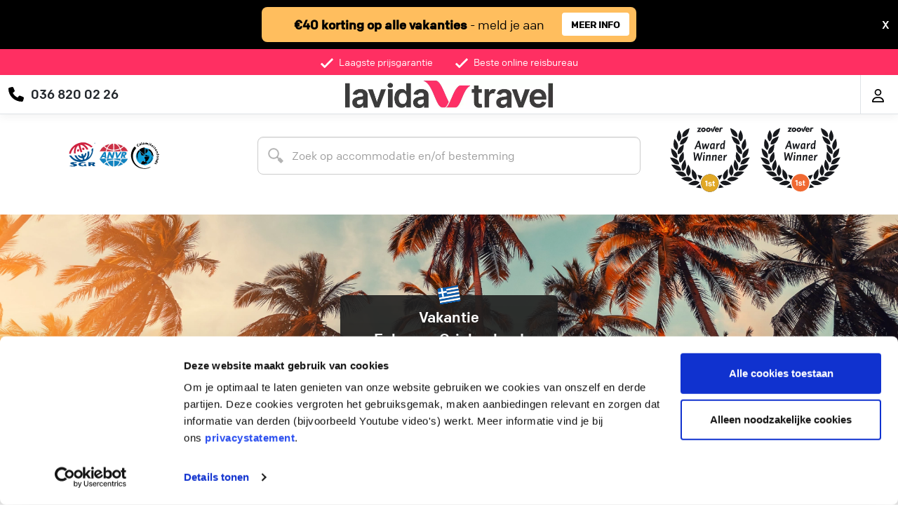

--- FILE ---
content_type: text/html; charset=utf-8
request_url: https://www.lavidatravel.nl/griekenland/euboea
body_size: 11538
content:

<!DOCTYPE html>
<html lang="en">
<head>
    <!-- TrustBox script -->
    <script type="text/javascript" src="//widget.trustpilot.com/bootstrap/v5/tp.widget.bootstrap.min.js" async></script>
    <!-- End TrustBox script -->
                <script id="Cookiebot" src="https://consent.cookiebot.com/uc.js?cbid=70277da3-5a0b-4894-80f5-120c61d83fa9" data-blockingmode="auto" type="text/javascript" async></script>
    <meta charset="utf-8"/>
    <meta name="viewport" content="width=device-width, initial-scale=1.0"/>
    <meta name="format-detection" content="telephone=no">
        <script data-cookieconsent="ignore">
            window.dataLayer = window.dataLayer || [];

            function gtag() {
                dataLayer.push(arguments);
            }

            gtag("consent",
                "default",
                {
                    ad_personalization: "denied",
                    ad_storage: "denied",
                    ad_user_data: "denied",
                    analytics_storage: "denied",
                    functionality_storage: "denied",
                    personalization_storage: "denied",
                    security_storage: "granted",
                    wait_for_update: 500,
                });
            gtag("set", "ads_data_redaction", true);
            gtag("set", "url_passthrough", true);
        </script>
        <!-- Google Tag Manager -->
        <script>
            (function(w, d, s, l, i) {
                w[l] = w[l] || [];
                w[l].push({
                    'gtm.start': new Date().getTime(),
                    event: 'gtm.js'
                });
                var f = d.getElementsByTagName(s)[0], j = d.createElement(s), dl = l != 'dataLayer' ? '&l=' + l : '';
                j.async = true;
                j.src = 'https://www.googletagmanager.com/gtm.js?id=' + i + dl;
                f.parentNode.insertBefore(j, f);
            })(window, document, 'script', 'dataLayer', 'GTM-TBLJWP');
        </script>
        <!-- End Google Tag Manager -->
    <link rel="preload" href="/dist/ColfaxWebRegular/ColfaxWebRegular.woff2" as="font" crossorigin="anonymous">
    <link rel="stylesheet" defer href="/dist/css/lavida.css?v=YYvpGzedjVzXAW2oEHRIDfyr6xOSkR1sqFvLDmNHO-4" />
    <script type="text/javascript">
        window.onload = function() {
            setTimeout(showFooter, 1500);
        };

        document.onreadystatechange = function() {
            if (document.readyState !== "complete") {
                var elem = document.getElementsByTagName("footer");
                if (elem && elem[0]) {
                    elem[0].style.display = "block";
                }
            }
        };

        var showFooter = function() {
            var elem = document.getElementsByTagName("footer");
            if (elem && elem[0]) {
                elem[0].style.display = "block";
            };
        };
    </script>
            <meta name="facebook-domain-verification" content="qcuamte1oejhigsbw89mfqv2mp7weh"/>
            <script type="application/ld&#x2B;json">
                    {
                      "@context": "https://schema.org",
                      "@type": "Organization",
                      "@id": "https://www.lavidatravel.nl/#organization",
                      "name": "Lavida Travel",
                      "url": "https://www.lavidatravel.nl/",
                      "logo": "https://www.lavidatravel.nl/img/lavida/header_logo.webp",
                      "description": "Lavida Travel is een online reisbureau voor zonvakanties, all inclusive, adults only, verre bestemmingen en citytrips. Pakketreizen boek je met ANVR- & SGR-garantie; voor Duitse touroperators geldt een vergelijkbaar garantiestelsel.",
                      "sameAs": [
                        "https://www.linkedin.com/company/lavida-travel-b.v."
                      ],
                      "contactPoint": [
                        {
                          "@type": "ContactPoint",
                          "contactType": "customer service",
                          "email": "klantenservice@lavidatravel.nl"
                        }
                      ]
                    }
                </script>

    
    <title>Lavida Travel | Vakantie naar Euboea - Griekenland</title>
    <meta name="description" content="Ben jij toe aan een vakantie naar Euboea? Bekijk de beste aanbiedingen en boek vandaag nog jouw vakantie.">
    <link rel="canonical" href="https://www.lavidatravel.nl/griekenland/euboea">
    <link rel="stylesheet" defer href="https://cdn.jsdelivr.net/npm/bootstrap-icons@1.4.1/font/bootstrap-icons.css" crossorigin="anonymous">
    <link rel="preload" href="/dist/ColfaxWebMedium/ColfaxWebMedium.woff2" as="font" crossorigin="anonymous">
    <style type="text/css">
        @font-face {
            font-family: 'ColfaxWeb';
            src: url('/dist/ColfaxWebMedium/ColfaxWebMedium.eot');
            src: url('/dist/ColfaxWebMedium/ColfaxWebMedium.eot?#iefix') format('embedded-opentype'), url('/dist/ColfaxWebMedium/ColfaxWebMedium.woff2') format('woff2'), url('/dist/ColfaxWebMedium/ColfaxWebMedium.woff') format('woff');
            font-weight: 500;
            font-style: normal;
            font-display: swap;
        }
    </style>

                <!-- MailerLite Universal -->
                <script defer>
                    (function(w, d, e, u, f, l, n) {
                        w[f] = w[f] ||
                                function() {
                                    (w[f].q = w[f].q || [])
                                        .push(arguments);
                                }, l = d.createElement(e), l.async = 1, l.src = u,
                            n = d.getElementsByTagName(e)[0], n.parentNode.insertBefore(l, n);
                    })(window, document, 'script', 'https://assets.mailerlite.com/js/universal.js', 'ml');
                    ml('account', '28065');
                </script>
                <!-- End MailerLite Universal -->
                <meta name="facebook-domain-verification" content="qcuamte1oejhigsbw89mfqv2mp7weh"/>

</head>
<body>
        <!-- Google Tag Manager (noscript) -->
        <noscript>
            <iframe src="https://www.googletagmanager.com/ns.html?id=GTM-TBLJWP" height="0" width="0" style="display: none; visibility: hidden"></iframe>
        </noscript>
        <!-- End Google Tag Manager (noscript) -->
    <header>
            <div class="d-none d-lg-flex announce row justify-content-center m-auto p-0" style="height: 70px;">
                <div class="col-5 text-center announce-block">
                    <div class="col-10 announce-text">
                        <span>
                            <b>€40 korting op alle vakanties</b> - meld je aan
                        </span>
                    </div>
                    <div class="col-2 announce-more">
                        <a href="https://www.lavidatravel.nl/info/nieuwsbrief" target="_blank" type="button" value="MEER INFO" class="btn-primary btn form-submit">MEER INFO</a>
                    </div>
                </div>
                <div style="position:absolute;color:#FFFFFF;height:70px; cursor:pointer; font-weight:500;" class="d-flex justify-content-end" onclick="this.closest('.announce').remove();">
                    <span class="my-auto">X</span>
                </div>
            </div>
            <div class="d-flex d-lg-none announce row justify-content-center m-auto p-0" style="min-height: 70px;">
                <div class="col-11 text-center announce-block">
                    <div class="offset-1 col-10 py-2 announce-text">
                        <a href="https://www.lavidatravel.nl/info/nieuwsbrief" target="_blank" style="text-decoration:none; color:#000000">
                            <b>€40 korting op alle vakanties</b> - meld je aan
                        </a>
                    </div>
                    <div style="color:#000000;width:100%; height:100%; cursor:pointer; font-weight:500;" class="d-flex justify-content-end" onclick="this.closest('.announce').remove();">
                        <span class="my-auto">X</span>
                    </div>
                </div>
            </div>

        <div class="uspheader">
            <div class="container-fluid full">
                <div class="row flex">
                    <div class="col text-center pt-2 pb-2">
                        <div class="row justify-content-center" style="position: relative;">
                            <div class="usp-rating">
                                        <!-- TrustBox widget - Micro TrustScore -->
                                        <div class="trustpilot-widget" data-locale="nl-NL" data-template-id="5419b637fa0340045cd0c936" data-businessunit-id="4f51c012000064000513529f" data-style-height="20px" data-style-width="100%" data-theme="dark" data-token="6c690efd-2656-4aad-bf02-51f43e28d9ed">
                                            <a href="https://nl.trustpilot.com/review/lavidatravel.nl" target="_blank" rel="noopener">Trustpilot</a>
                                        </div>
                                        <!-- End TrustBox widget -->
                            </div>
                            <div class="col-12 col-md-auto row">
                                <div class="col-12 d-block d-md-none px-md-3 pe-0 text-right"><img src="/img/anvr_sgr.png" alt="check" style="margin-top: -4px; height: 28px;" class="img-fluid"></div>
                                <div class="col-12 d-none d-md-block col-md-auto px-md-3 pe-0 text-right"><img src="/img/header_check.svg" alt="check" style="width: 18px; height: 14px;" class="img-fluid">Laagste prijsgarantie</div>
                                <div class="d-none d-md-block col-auto px-3"><img src="/img/header_check.svg" alt="check" style="width: 18px; height: 14px;" class="img-fluid">Beste online reisbureau</div>
                            </div>
                        </div>
                    </div>
                </div>
            </div>
        </div>
        <nav class="navbar bg-white border-bottom box-shadow p-0">
            <div class="container-fluid full row no-gutters px-0">
                <div class="col-3 col-md-4 d-flex">
                    <div class="d-flex flex-vert-middle contact">
                        <div class="icon pr-2" style="align-self: center">
                            <a href="tel:036 820 02 26" aria-label="Telefoon" style="color:#000000">
                                <svg style="height: 1.35rem; margin: 6px 10px 6px 0; font-size: 1.35rem;" fill="currentcolor" xmlns="http://www.w3.org/2000/svg" viewBox="0 0 512 512">
                                    <path fill="currentcolor" d="M164.9 24.6c-7.7-18.6-28-28.5-47.4-23.2l-88 24C12.1 30.2 0 46 0 64C0 311.4 200.6 512 448 512c18 0 33.8-12.1 38.6-29.5l24-88c5.3-19.4-4.6-39.7-23.2-47.4l-96-40c-16.3-6.8-35.2-2.1-46.3 11.6L304.7 368C234.3 334.7 177.3 277.7 144 207.3L193.3 167c13.7-11.2 18.4-30 11.6-46.3l-40-96z" />
                                </svg>
                            </a>
                        </div>
                        <div class="d-none d-md-block" style="align-self: center">
                            <h4>036 820 02 26</h4>
                        </div>
                    </div>
                </div>
                <div class="col-5 col-md-4 d-flex justify-content-center">
                    <a class="col-8 col-md-auto navbar-brand ms-1 ms-md-0 d-flex justify-content-between" href="/">
                        <img src="/img/lavida/header_logo.webp" alt="logo" class="headerlogo img-fluid" style="" />
                    </a>
                </div>
                <div class="col-4 col-md-4 d-flex justify-content-end pe-1">
                    <div class="navbar-nav login m-0">
                        <div class="nav-item">
                                <div class="p-0 m-0 justify-content-end d-flex">
                                    <a href="/favorieten" class="col nav-link p-3 text-center" id="svgHasFavorites" style="display:none;position:relative;" aria-label="Favorieten">
                                        <div class="col-12">
                                            <svg class="px-0 favorites" style="height: 1.5rem;line-height: 1rem;max-width: 1.5rem;width:auto;z-index:1;" aria-hidden="true" focusable="false" data-prefix="fa" data-icon="heart" role="img" xmlns="http://www.w3.org/2000/svg" viewBox="0 0 512 512"><path fill="currentcolor" d="M47.6 300.4L228.3 469.1c7.5 7 17.4 10.9 27.7 10.9s20.2-3.9 27.7-10.9L464.4 300.4c30.4-28.3 47.6-68 47.6-109.5v-5.8c0-69.9-50.5-129.5-119.4-141C347 36.5 300.6 51.4 268 84L256 96 244 84c-32.6-32.6-79-47.5-124.6-39.9C50.5 55.6 0 115.2 0 185.1v5.8c0 41.5 17.2 81.2 47.6 109.5z" /></svg>
                                        </div>
                                        <span style="white-space: nowrap;position:absolute;color: white;z-index: 2;font-size: 0.7rem;font-weight: 500;top: 50%;left: 50%;transform: translate(-50%, -50%);" id="favCount" class="col-12"></span>
                                    </a>
                                    <a class="col nav-link p-3 text-center" aria-label="Login" href="/account/login?returnUrl=%2Fgriekenland%2Feuboea">
                                        <svg xmlns="http://www.w3.org/2000/svg" style="height: 1.2rem; line-height: 1rem;" viewBox="0 0 448 512"><!--! Font Awesome Free 6.4.2 by @fontawesome - https://fontawesome.com License - https://fontawesome.com/license (Commercial License) Copyright 2023 Fonticons, Inc. --><path d="M304 128a80 80 0 1 0 -160 0 80 80 0 1 0 160 0zM96 128a128 128 0 1 1 256 0A128 128 0 1 1 96 128zM49.3 464H398.7c-8.9-63.3-63.3-112-129-112H178.3c-65.7 0-120.1 48.7-129 112zM0 482.3C0 383.8 79.8 304 178.3 304h91.4C368.2 304 448 383.8 448 482.3c0 16.4-13.3 29.7-29.7 29.7H29.7C13.3 512 0 498.7 0 482.3z" /></svg>
                                    </a>
                                </div>
                        </div>
                    </div>
                </div>
            </div>
        </nav>
    </header>
    





    


<div id="vueAppTemplate" class="px-0 pb-0 m-0">
    <div class="container-fluid">
        <div class="container pb-3">
            <landing-data-manager country="40" region="107536"></landing-data-manager>
            <div class="row d-flex align-content-center align-items-start">
                <div class="d-none d-md-block col pt-3 pb-3">
                    <img data-src="/img/anvr_sgr_cal.svg" style="height: 50px" class="img-fluid lazyload">
                </div>
                <div class="col-xs col-md-6 pt-3 pb-3">
                    <searchsuggest country="40" region="107536"></searchsuggest>
                </div>
                <div class="col pb-3 d-none d-md-block" style="text-align: right;">
                    <img data-src="/img/lavida/zooverawards.svg" style="height: 95px;" class="img-fluid pull-right lazyload">
                </div>
            </div>
        </div>
    </div>
    <div class="w-100 row d-flex justify-content-center align-items-center p-0 m-0"
         style="background-image:url('/img/lavida/landing_banner.webp'); height:300px;background-position: center; background-repeat: no-repeat; background-size: cover;">
        <div class="col-auto">
                <div class="text-center" style="align-self: center;">
                    <img src="/img/flags/gr.svg" class="landing-banner-image" />
                </div>
            <div class="text-center py-3 px-5 landing-banner-text">
                <span>
                    Vakantie
                    <br />
                    euboea - griekenland
                </span>
            </div>
        </div>
    </div>
    <div class="container-fluid">
        <landing-search-box></landing-search-box>
        <div class="row d-flex">
            <div class="col-12">
                <div class="pb-0 mt-md-0 px-5">
                    <div class="row">
                        <div class="col-12 landing-text" :class="{'col-md-8' : false}">
                            <div class="ps-0 ps-md-4">
                                <h1>Vakantie naar EUBOEA - GRIEKENLAND</h1>
                                <landing-expandable-block content="Ben jij toe aan een heerlijke vakantie in Euboea? Boek jouw vakantie vandaag nog en verblijf in een van onze topaccommodaties!"></landing-expandable-block>
                            </div>
                        </div>
                    </div>
                </div>
            </div>
            <div class="col-12">
                    <div class="col-12 row col-md-12 pb-0 mt-5 ps-5 pe-4 text-center">
                            <div onclick="window.location.href='https://www.lavidatravel.nl/vakantie/griekenland/euboea/?Boards[0]=2';" style="cursor:pointer;"
                                 class="col-12 landing-related p-0 m-0 col-md-4 ">
                                <div class="m-2 p-3 pt-4 row justify-content-center">
                                    <div class="col-12 landing-related-image d-flex justify-content-center flex-vert-middle">
                                        <img src="/img/lavida/landing_all_inclusive.svg" alt="All Inclusive" />
                                    </div>
                                    <div class="col-5 landing-related-text pt-4 pb-5">
                                        All Inclusive
                                    </div>
                                    <div class="col-12 landing-related-url pt-4">
                                        <a href="https://www.lavidatravel.nl/vakantie/griekenland/euboea/?Boards[0]=2&amp;clearStart=true"
                                           type="button" value="LEES MEER" class="btn-primary btn form-submit w-100 p-3" style="font-weight: 500; font-size: 0.9rem;">LEES MEER</a>
                                    </div>
                                </div>
                            </div>
                            <div onclick="window.location.href='https://www.lavidatravel.nl/vakantie/griekenland/euboea/?Label[0]=30|58';" style="cursor:pointer;"
                                 class="col-12 landing-related p-0 m-0 col-md-4 ">
                                <div class="m-2 p-3 pt-4 row justify-content-center">
                                    <div class="col-12 landing-related-image d-flex justify-content-center flex-vert-middle">
                                        <img src="/img/lavida/landing_adults_only.svg" alt="Adults Only" />
                                    </div>
                                    <div class="col-5 landing-related-text pt-4 pb-5">
                                        Adults Only
                                    </div>
                                    <div class="col-12 landing-related-url pt-4">
                                        <a href="https://www.lavidatravel.nl/vakantie/griekenland/euboea/?Label[0]=30|58&amp;clearStart=true"
                                           type="button" value="LEES MEER" class="btn-primary btn form-submit w-100 p-3" style="font-weight: 500; font-size: 0.9rem;">LEES MEER</a>
                                    </div>
                                </div>
                            </div>
                            <div onclick="window.location.href='https://www.lavidatravel.nl/vakantie/griekenland/euboea/?StartDate=2026-01-22&amp;EndDate=2026-03-03';" style="cursor:pointer;"
                                 class="col-12 landing-related p-0 m-0 col-md-4 ">
                                <div class="m-2 p-3 pt-4 row justify-content-center">
                                    <div class="col-12 landing-related-image d-flex justify-content-center flex-vert-middle">
                                        <img src="/img/lavida/landing_last_minute.svg" alt="Last Minute" />
                                    </div>
                                    <div class="col-5 landing-related-text pt-4 pb-5">
                                        Last Minute
                                    </div>
                                    <div class="col-12 landing-related-url pt-4">
                                        <a href="https://www.lavidatravel.nl/vakantie/griekenland/euboea/?StartDate=2026-01-22&amp;EndDate=2026-03-03&amp;clearStart=true"
                                           type="button" value="LEES MEER" class="btn-primary btn form-submit w-100 p-3" style="font-weight: 500; font-size: 0.9rem;">LEES MEER</a>
                                    </div>
                                </div>
                            </div>
                    </div>
            </div>
            <div class="col-12 landing-top10">
                <landing-top10 country="40" region="107536" accommodations="[]"></landing-top10>
            </div>
                <div class="col-12">
                    <div class="col-12 row col-md-12 m-0 mt-5 p-0 ">
                            <div class="col-12 p-0 m-2 landing-regions">
                                <h2 class="col-12 py-3 text-center">PLAATSEN IN EUBOEA - GRIEKENLAND</h2>
                                <div class="m-0 p-0 pt-3 row justify-content-center">
                                        <a href="/griekenland/euboea/marmari"
                                           class="col-12 col-md-4 d-flex m-0 p-0 justify-content-between">
                                            <div class="m-1 p-3 container-fluid d-flex landing-regions-item">
                                                <span class="col">MARMARI</span>
                                                <font-awesome-icon icon="fa-solid fa-chevron-right" />
                                            </div>
                                        </a>
                                        <a class="col-12 col-md-4 d-flex m-0 p-0 justify-content-between">
                                            <div class="m-1 p-3 container-fluid d-flex landing-places-item" style="background-color: unset !important;">
                                                <span class="col">&nbsp;</span>
                                            </div>
                                        </a>
                                        <a class="col-12 col-md-4 d-flex m-0 p-0 justify-content-between">
                                            <div class="m-1 p-3 container-fluid d-flex landing-places-item" style="background-color: unset !important;">
                                                <span class="col">&nbsp;</span>
                                            </div>
                                        </a>
                                </div>
                            </div>
                        <div class="row" style="display: flex; flex-direction: row; justify-content: center; align-items: center;">
                            <a class="btn-tertiary btn col-10 col-md-4  my-4 p-3" href="/vakantie/griekenland/euboea/" type="button" value="BEKIJK ALLE ACCOMMODATIES">BEKIJK ALLE ACCOMMODATIES</a>
                        </div>
                    </div>
                </div>
        </div>
    </div>
</div>




    <footer style="display:none">
        <div class="topfooter w-100">
            <div class="container pb-4">
                <div class="row pt-4">
                    <div class="contact col-12 col-md-6">
                        <div class="d-flex p-3">
                            <div class="my-auto contact-icon">
                                <img src="/img/phone.svg" alt="phone"/>
                            </div>
                            <div class="ms-3">
                                <div class="contact-title">
                                    Bel ons
                                </div>
                                <div class="contact-text">
                                    036 820 02 26
                                </div>
                            </div>
                        </div>
                        <div class="d-flex p-3" onclick="window.location.href='/contactformulier'">
                            <div class="my-auto contact-icon">
                                <img src="/img/email.svg" alt="emial" />
                            </div>
                            <div class="ms-3">
                                <div class="contact-title">
                                    Mail ons
                                </div>
                                <div class="contact-text">
                                    Stuur email
                                </div>
                            </div>
                        </div>
                        <div class="d-flex p-3" onclick="window.open('https://vev.co/lavida-travel-nl')">
                            <div class="my-auto contact-icon">
                                <img src="/img/calendar.svg" alt="calendar" />
                            </div>
                            <div class="ms-3">
                                <div class="contact-title">
                                    Maak een afspraak
                                </div>
                                <div class="contact-text">
                                    Eenvoudig wanneer het uitkomt
                                </div>
                            </div>
                        </div>
                        <div class="d-flex p-3" onclick="window.location.href='/offerte-aanvragen'">
                            <div class="my-auto contact-icon">
                                <img src="/img/quote.svg" alt="quote" />
                            </div>
                            <div class="ms-3">
                                <div class="contact-title">
                                    Offerte aanvragen
                                </div>
                                <div class="contact-text">
                                    Vraag offerte aan
                                </div>
                            </div>
                        </div>
                    </div>
                    <div class="col-12 col-md-6">
                        <div class="newsletter col-12">
                            <div class="p-4 p-md-5" id="newsletter">
                                <div class="newsletter-title">
                                    &euro;40,- korting op je volgende vakantie
                                </div>
                                <div class="newsletter-text py-4">
                                    Meld je aan voor onze nieuwsbrief
                                </div>
                                <div class="newsletter-form">
                                    <div class="d-flex flex-column flex-sm-row mt-2">
                                        <input type="email" value="" class="email form-control" placeholder="E-mailadres" required="">
                                        <!-- real people should not fill this in and expect good things - do not remove this or risk form bot signups-->
                                        <div style="position: absolute; left: -5000px;" aria-hidden="true">
                                            <input type="text" name="b_7658b6d1bcc89d6c459c63ba1_471fbe0751" tabindex="-1" value="">
                                        </div>
                                        <input type="button" class="btn btn-default mt-2 mt-md-0 ms-md-2 py-1" name="subscribe" value="Aanmelden" onclick="return subscribe()">
                                    </div>
                                </div>
                            </div>
                        </div>
                        <div class="socials justify-content-between justify-content-md-end col-12">
                            <div class="socials-title d-flex justify-content-center justify-content-md-end pt-4 pb-3">
                                <span>Volg ons op social media</span>
                            </div>
                            <div class="align-bottom;">
                                <div class="col-12 col-md-6 offset-md-6 d-flex justify-content-end">
                                        <a href="https://www.instagram.com/lavidatravel/?hl=nl" aria-label="Instagram" class="my-auto socials-icon" target="_blank">
                                            <svg style="height:1.5rem; margin:4px; color:white;" viewBox="0 0 16 16" fill="currentcolor" xmlns="http://www.w3.org/2000/svg">
                                                <path fill="currentcolor" d="M8.00075 0C5.82806 0 5.55539 0.00950025 4.70205 0.048334C3.85037 0.0873344 3.26903 0.222169 2.76036 0.420004C2.23419 0.62434 1.78785 0.897676 1.34318 1.34251C0.898176 1.78719 0.62484 2.23352 0.419838 2.75953C0.221502 3.26837 0.0865008 3.84987 0.0481671 4.70122C0.01 5.55456 0 5.82739 0 8.00008C0 10.1728 0.00966692 10.4446 0.048334 11.298C0.0875011 12.1496 0.222336 12.731 0.420004 13.2396C0.624507 13.7658 0.897843 14.2121 1.34268 14.6568C1.78719 15.1018 2.23352 15.3758 2.75936 15.5802C3.26837 15.778 3.84987 15.9128 4.70138 15.9518C5.55472 15.9907 5.82723 16.0002 7.99975 16.0002C10.1726 16.0002 10.4444 15.9907 11.2978 15.9518C12.1495 15.9128 12.7315 15.778 13.2405 15.5802C13.7665 15.3758 14.2121 15.1018 14.6567 14.6568C15.1017 14.2121 15.375 13.7658 15.58 13.2398C15.7767 12.731 15.9117 12.1495 15.9517 11.2981C15.99 10.4448 16 10.1728 16 8.00008C16 5.82739 15.99 5.55472 15.9517 4.70138C15.9117 3.84971 15.7767 3.26837 15.58 2.7597C15.375 2.23352 15.1017 1.78719 14.6567 1.34251C14.2116 0.897509 13.7666 0.624173 13.24 0.420004C12.73 0.222169 12.1483 0.0873344 11.2966 0.048334C10.4433 0.00950025 10.1716 0 7.99825 0H8.00075ZM7.28308 1.44168C7.49608 1.44135 7.73375 1.44168 8.00075 1.44168C10.1368 1.44168 10.3899 1.44935 11.2335 1.48768C12.0135 1.52335 12.4368 1.65368 12.7188 1.76319C13.0921 1.90819 13.3583 2.08152 13.6381 2.36152C13.9181 2.64153 14.0915 2.9082 14.2368 3.28153C14.3463 3.5632 14.4768 3.98654 14.5123 4.76655C14.5507 5.60989 14.559 5.86323 14.559 7.99825C14.559 10.1333 14.5507 10.3866 14.5123 11.2299C14.4767 12.01 14.3463 12.4333 14.2368 12.715C14.0918 13.0883 13.9181 13.3541 13.6381 13.634C13.3581 13.914 13.0923 14.0873 12.7188 14.2323C12.4371 14.3423 12.0135 14.4723 11.2335 14.508C10.3901 14.5463 10.1368 14.5547 8.00075 14.5547C5.86456 14.5547 5.61139 14.5463 4.76805 14.508C3.98804 14.472 3.5647 14.3416 3.28253 14.2321C2.9092 14.0871 2.64253 13.9138 2.36252 13.6338C2.08252 13.3538 1.90919 13.0878 1.76385 12.7143C1.65435 12.4326 1.52385 12.0093 1.48835 11.2293C1.45002 10.3859 1.44235 10.1326 1.44235 7.99625C1.44235 5.85989 1.45002 5.60789 1.48835 4.76455C1.52402 3.98454 1.65435 3.5612 1.76385 3.2792C1.90885 2.90586 2.08252 2.63919 2.36252 2.35919C2.64253 2.07919 2.9092 1.90585 3.28253 1.76052C3.56454 1.65052 3.98804 1.52052 4.76805 1.48468C5.50606 1.45135 5.79206 1.44135 7.28308 1.43968V1.44168ZM12.2711 2.77003C11.7411 2.77003 11.3111 3.19953 11.3111 3.72971C11.3111 4.25971 11.7411 4.68972 12.2711 4.68972C12.8011 4.68972 13.2311 4.25971 13.2311 3.72971C13.2311 3.1997 12.8011 2.7697 12.2711 2.7697V2.77003ZM8.00075 3.89171C5.73189 3.89171 3.89237 5.73123 3.89237 8.00008C3.89237 10.2689 5.73189 12.1076 8.00075 12.1076C10.2696 12.1076 12.1085 10.2689 12.1085 8.00008C12.1085 5.73123 10.2694 3.89171 8.00058 3.89171H8.00075ZM8.00075 5.33339C9.47343 5.33339 10.6674 6.52723 10.6674 8.00008C10.6674 9.47276 9.47343 10.6668 8.00075 10.6668C6.5279 10.6668 5.33406 9.47276 5.33406 8.00008C5.33406 6.52723 6.5279 5.33339 8.00075 5.33339Z" />
                                            </svg>
                                        </a>
                                        <a href="https://nl.pinterest.com/lavidatravel/" aria-label="Youtube" class="my-auto socials-icon" target="_blank">
                                            <svg style="height:1.5rem; margin:4px; color:white;" viewBox="0 0 24 24" fill="currentcolor" xmlns="http://www.w3.org/2000/svg">
                                                <g clip-path="url(#clip0_71_1067)"><path fill-rule="evenodd" clip-rule="evenodd" fill="currentcolor" d="M12 0C5.373 0 0 5.372 0 12C0 17.084 3.163 21.426 7.627 23.174C7.522 22.225 7.427 20.769 7.669 19.733C7.887 18.796 9.076 13.768 9.076 13.768C9.076 13.768 8.717 13.049 8.717 11.986C8.717 10.318 9.684 9.072 10.888 9.072C11.911 9.072 12.406 9.841 12.406 10.762C12.406 11.791 11.751 13.33 11.412 14.757C11.129 15.951 12.011 16.926 13.189 16.926C15.322 16.926 16.961 14.677 16.961 11.431C16.961 8.558 14.897 6.549 11.949 6.549C8.535 6.549 6.531 9.11 6.531 11.756C6.531 12.787 6.928 13.894 7.424 14.494C7.522 14.613 7.536 14.718 7.507 14.839L7.174 16.199C7.121 16.419 7 16.466 6.772 16.36C5.273 15.662 4.336 13.471 4.336 11.711C4.336 7.926 7.086 4.449 12.265 4.449C16.428 4.449 19.663 7.416 19.663 11.38C19.663 15.516 17.056 18.844 13.436 18.844C12.22 18.844 11.077 18.213 10.686 17.466L9.938 20.319C9.667 21.362 8.936 22.669 8.446 23.465C9.57 23.812 10.763 24 12 24C18.627 24 24 18.627 24 12C24 5.372 18.627 0 12 0Z" /></g>
                                                <defs><clipPath id="clip0_71_1067"><rect width="24" height="24" fill="currentcolor" /></clipPath></defs>
                                            </svg>
                                        </a>
                                        <a href="https://www.youtube.com/@lavidatravel" aria-label="Youtube" class="my-auto socials-icon" target="_blank">
                                            <svg xmlns="http://www.w3.org/2000/svg" style="height:1.5rem; margin:4px;color:white;" viewBox="0 0 24 24" fill="none">
                                                <g clip-path="url(#clip0_71_1071)"><path fill="currentcolor" d="M19.615 3.184C16.011 2.938 7.984 2.939 4.385 3.184C0.488 3.45 0.029 5.804 0 12C0.029 18.185 0.484 20.549 4.385 20.816C7.985 21.061 16.011 21.062 19.615 20.816C23.512 20.55 23.971 18.196 24 12C23.971 5.815 23.516 3.451 19.615 3.184ZM9 16V8L17 11.993L9 16Z" /></g>
                                                <defs><clipPath id="clip0_71_1071"><rect width="24" height="24" fill="currentcolor" /></clipPath></defs>
                                            </svg>
                                        </a>
                                        <a href="https://www.tiktok.com/@lavidatravel" aria-label="TikTok" class="my-auto socials-icon" target="_blank">
                                            <svg style="height:1.5rem; margin:4px; color:white;" fill="currentcolor" viewBox="0 0 512 512" id="icons" xmlns="http://www.w3.org/2000/svg">
                                                <path d="M412.19,118.66a109.27,109.27,0,0,1-9.45-5.5,132.87,132.87,0,0,1-24.27-20.62c-18.1-20.71-24.86-41.72-27.35-56.43h.1C349.14,23.9,350,16,350.13,16H267.69V334.78c0,4.28,0,8.51-.18,12.69,0,.52-.05,1-.08,1.56,0,.23,0,.47-.05.71,0,.06,0,.12,0,.18a70,70,0,0,1-35.22,55.56,68.8,68.8,0,0,1-34.11,9c-38.41,0-69.54-31.32-69.54-70s31.13-70,69.54-70a68.9,68.9,0,0,1,21.41,3.39l.1-83.94a153.14,153.14,0,0,0-118,34.52,161.79,161.79,0,0,0-35.3,43.53c-3.48,6-16.61,30.11-18.2,69.24-1,22.21,5.67,45.22,8.85,54.73v.2c2,5.6,9.75,24.71,22.38,40.82A167.53,167.53,0,0,0,115,470.66v-.2l.2.2C155.11,497.78,199.36,496,199.36,496c7.66-.31,33.32,0,62.46-13.81,32.32-15.31,50.72-38.12,50.72-38.12a158.46,158.46,0,0,0,27.64-45.93c7.46-19.61,9.95-43.13,9.95-52.53V176.49c1,.6,14.32,9.41,14.32,9.41s19.19,12.3,49.13,20.31c21.48,5.7,50.42,6.9,50.42,6.9V131.27C453.86,132.37,433.27,129.17,412.19,118.66Z" />
                                            </svg>
                                        </a>
                                </div>
                            </div>
                        </div>
                    </div>
                </div>
            </div>
        </div>
        <div class="links w-100">
            <div class="container py-5 px-3">
                <div class="row">
                    <div class="col-6 col-md-2">
                        <div class="links-title py-2">
                            Over Lavida Travel
                        </div>
                        <div class="links-link">
                            <a href="/over-lavida-travel">Over Lavida Travel</a>
                        </div>
                        <div class="links-link">
                            <a href="/blog">Blog</a>
                        </div>
                        <div class="links-link">
                            <a href="/info/nieuwsbrief">Nieuwsbrief</a>
                        </div>
                        <div class="links-link">
                            <a href="/nieuws">Nieuws</a>
                        </div>
                        <div class="links-link">
                            <a href="/vacatures">Vacatures</a>
                        </div>
                    </div>
                    <div class="col-6 ps-4 ps-md-0 col-md-2">
                        <div class="links-title py-2">
                            Goed voorbereid
                        </div>
                        <div class="links-link">
                            <a href="/autohuur">Autohuur</a>
                        </div>
                        <div class="links-link">
                            <a href="http://www.holidaytaxis.com/nl/?ref=LAVDA" target="_blank">Transfer</a>
                        </div>
                        <div class="links-link">
                            <a href="/info/verzekeringen-allianz ">Reisverzekeringen</a>
                        </div>
                        <div class="links-link">
                            <a href="https://parkos.nl/?utm_source=affiliate&utm_medium=website&utm_campaign=lavida-travel" target="_blank">Parkeren</a>
                        </div>
                        <div class="links-link">
                            <a href="/offerte-groepsreizen">Groepsreizen</a>
                        </div>
                    </div>
                    <div class="col-6 pt-4 pt-md-0 col-md-2">
                        <div class="links-title py-2">
                            Populaire themas
                        </div>
                        <div class="links-link">
                            <a href="/adults-only">Adults only</a>
                        </div>
                        <div class="links-link">
                            <a href="/all-inclusive">All Inclusive</a>
                        </div>
                        <div class="links-link">
                            <a href="/last-minutes">Last Minutes</a>
                        </div>
                        <div class="links-link">
                            <a href="https://www.wereldplanner.nl" target="_blank">Rondreizen</a>
                        </div>
                        <div class="links-link">
                            <a href="https://www.wereldplanner.nl" target="_blank">Reizen op maat</a>
                        </div>
                    </div>
                    <div class="col-6 pt-4 pt-md-0 ps-4 ps-md-0 col-md-2">
                        <div class="links-title py-2">
                            Handige info
                        </div>
                        <div class="links-link">
                            <a href="/offerte-aanvragen">Offerte aanvragen</a>
                        </div>
                        <div class="links-link">
                            <a href="/optie-aanvragen">Optie aanvragen</a>
                        </div>
                            <div class="links-link">
                                <a href="/veelgestelde-vragen">Veelgestelde vragen</a>
                            </div>
                            <div class="links-link">
                                <a href="/info/lavida-gold ">Lavida Gold</a>
                            </div>
                        <div class="links-link">
                            <a href="/contact">Contact</a>
                        </div>
                    </div>

                    <div class="col-12 pt-5 pt-md-0 col-md-4 text-center text-md-right">
                            <iframe title="Kiyoh" frameborder="0" allowtransparency="true" src="https://www.kiyoh.com/retrieve-widget.html?color=dark&allowTransparency=true&button=false&lang=nl&tenantId=98&locationId=1075960" width="120" height="160"></iframe>
                    </div>
                </div>
            </div>
        </div>
        <div class="bottomfooter w-100 p-4 mt-3">
            <div class="container">
                <div class="row">
                    <div class="col-12 col-md-3 my-auto d-flex justify-content-center justify-content-md-start">
                        <img src="/img/lavida/header_logo.webp" alt="logo" style="max-width: 200px; max-height:70px;"></>
                    </div>
                    <div class="col-md-6 text-center d-none d-md-block">
                        <a href="/disclaimer">Disclaimer</a> | <a href="/privacy-statement">Privacy</a> | <a href="/copyright">Copyright</a> | <a href="/algemene-voorwaarden">Voorwaarden</a><br />
                        &copy; 2026 Lavida Travel
                    </div>
                    <div class="row d-flex d-md-none p-0 mt-4">
                        <a class="col-6" href="/disclaimer">Disclaimer</a>
                        <a class="col-6" href="/privacy-statement">Privacy</a>
                        <a class="col-6" href="/copyright">Copyright</a>
                        <a class="col-6" href="/algemene-voorwaarden">Voorwaarden</a>
                    </div>
                    <div class="col-12 text-center d-block d-md-none mt-4">
                        &copy; 2026 Lavida Travel
                    </div>
                    <div class="col-12 col-md-3 mt-3 mt-md-0 text-center">
                        <img data-src="/img/payment.svg" alt="Payment methods" class="img-fluid lazyload">
                    </div>
                </div>
            </div>
        </div>

    </footer>
    <script type="text/javascript">
                                                                                                                                                                                                                                                                                                                                                                                                                                                                           const baseUrl = "https://www.lavidatravel.nl/";
        const apiUrl = "https://www.lavidatravel.nl/";
        const accoCDN = "https://lvimages.b-cdn.net/";
        const sitePath = "lavida";
        const compName = "Lavida Travel";
        const phone = "036 820 02 26";

        function subscribe() {
            var nlelem = document.getElementById('newsletter');
            var email = nlelem.querySelectorAll('input[type=email]');
            if (email != null && email.length == 1) {
                email = email[0].value;
            } else {
                return false;
            }
            var url = `${apiUrl}api/vidago/subscribe/${email}`;
            fetch(url, {
                method: 'POST',
                headers: {
                    'Content-Type': 'application/json'
                }
            }).then(response => {
                if (response.ok) {
                    var tegoed = '40,-';
                    response.json().then(data => {
                        nlelem.innerHTML = '<div><svg width="49" height="49" viewBox="0 0 49 49" fill="none" xmlns="http://www.w3.org/2000/svg"><g opacity="0.7"><path d="M28.5488 37.0327C28.5488 37.0327 30.5488 37.0327 32.5488 41.0327C32.5488 41.0327 38.9018 31.0327 44.5488 29.0327" stroke="white" stroke-width="4" stroke-linecap="round" stroke-linejoin="round"/><path d="M11.5492 23.0327H11.5312" stroke="white" stroke-width="4" stroke-linecap="round" stroke-linejoin="round"/><path d="M22.5488 39.0327H21.5488C14.0317 39.0327 10.2731 39.0327 7.76375 37.0509C7.36239 36.7339 6.99121 36.3847 6.65443 36.0069C4.54883 33.6451 4.54883 30.1077 4.54883 23.0327C4.54883 15.9578 4.54883 12.4203 6.65443 10.0585C6.99121 9.68077 7.36239 9.33141 7.76375 9.01445C10.2731 7.03271 14.0317 7.03271 21.5488 7.03271H27.5488C35.066 7.03271 38.8246 7.03271 41.3338 9.01445C41.7352 9.33141 42.1064 9.68077 42.4432 10.0585C44.3402 12.1864 44.5282 15.2687 44.5468 21.0327V22.0327" stroke="white" stroke-width="4" stroke-linecap="round" stroke-linejoin="round"/><path d="M29.5488 23.0327C29.5488 25.7941 27.3102 28.0327 24.5488 28.0327C21.7874 28.0327 19.5488 25.7941 19.5488 23.0327C19.5488 20.2713 21.7874 18.0327 24.5488 18.0327C27.3102 18.0327 29.5488 20.2713 29.5488 23.0327Z" stroke="white" stroke-width="4"/></g></svg></div><div class="newsletter-title pt-4 pb-3">Bedankt!</div>' +
                            '<div class="newsletter-text" >Bedankt voor het aanmelden voor onze nieuwsbrief! Boek nu jouw vakantie met &euro;' + tegoed + ' korting. Gebruik actiecode <strong>' + data.code + '</strong> tijdens boekstap 3.</div>';
                        return true;
                    });
                }
            });
            return false;
        }

if (document.readyState == 'loading') {    document.addEventListener('DOMContentLoaded', hasLocalFavorites);} else {    hasLocalFavorites();}function hasLocalFavorites() {    var favorites = localStorage.getItem('favorites');    if (favorites) {        let ids = JSON.parse(favorites);        if (ids.length > 0) {            var elem = document.getElementById('svgHasFavorites');            if (elem != null) {                elem.style.display = 'block';            }                        elem = document.getElementById('favCount');            if (elem != null) {                elem.innerHTML = ids.length;            }                        return true;        }    }        return false;}
    </script>
    
    <script type="text/javascript">
        function goToSearch() {
            let searchString = '';
            let departureMonth = document.getElementById('Vertrekmaand').value;

            if (departureMonth) {
                let splitted = departureMonth.split('|');
                searchString += (searchString.length === 0 ? '?' : '') + 'StartDate=' + splitted[0] + '&EndDate=' + splitted[1];
            }

            var reisduurElem = document.getElementById('Reisduur');
            if (reisduurElem) {
                let reisduur = reisduurElem.value;

                if (reisduur) {
                    searchString += (searchString.length === 0 ? '?' : '&') + 'Durations[0]=' + reisduur;
                }
            }

            let bestemming = document.getElementById('Bestemming').value;
            if (bestemming) {
                searchString += (searchString.length === 0 ? '?' : '&') + 'Countries[0]=' + bestemming;
            }

            if (searchString == null || searchString == '') {
                window.location.href = '/vakantie?HolidayType=0';
            } else {
                window.location.href = '/vakantie' + searchString + '&HolidayType=0';
            }
        }
    </script>

        <script type="text/javascript" src="/dist/js/vendors/bundle.min.js?v=yVkh5Z9kQMcrkRlCWbljgYBnPlnmb3QL08akWlXB8ts"></script>
        <script type="text/javascript" src="/dist/js/landing/bundle.min.js?v=7Du7k6_G452If-YP3ZIJOkM1OUfX9FEr5zV197QN5ew"></script>


</body>
</html>


--- FILE ---
content_type: image/svg+xml
request_url: https://www.lavidatravel.nl/img/lavida/landing_adults_only.svg
body_size: 4774
content:
<svg width="64" height="64" viewBox="0 0 64 64" fill="none" xmlns="http://www.w3.org/2000/svg">
<path d="M22.6464 18.2716C23.0157 18.3728 23.4068 18.3616 23.7697 18.2396C24.1326 18.1175 24.451 17.8902 24.6841 17.5864C24.9173 17.2827 25.0547 16.9164 25.0787 16.5343C25.1028 16.1521 25.0125 15.7715 24.8194 15.4409C24.6953 15.2198 24.5279 15.0261 24.3273 14.8711C24.1266 14.7162 23.8968 14.6033 23.6516 14.5392C23.4876 14.4958 23.3187 14.4734 23.149 14.4727C22.8093 14.4735 22.4756 14.5626 22.1808 14.7314C21.9606 14.8577 21.7676 15.0263 21.6129 15.2276C21.4582 15.429 21.345 15.6589 21.2797 15.9042C21.2144 16.1496 21.1984 16.4054 21.2325 16.657C21.2667 16.9085 21.3503 17.1508 21.4787 17.3699C21.6027 17.5909 21.7701 17.7847 21.9707 17.9396C22.1714 18.0946 22.4012 18.2075 22.6464 18.2716ZM15.6546 24.6574C15.875 24.7848 16.1184 24.8674 16.3708 24.9004C16.6232 24.9334 16.8797 24.9161 17.1254 24.8495C17.6182 24.7138 18.0378 24.3896 18.2936 23.9471C18.5494 23.5046 18.621 22.9792 18.4928 22.4844C18.3581 21.9895 18.0342 21.5674 17.591 21.3093C17.2972 21.1381 16.9629 21.0488 16.6228 21.0506C16.2838 21.0513 15.9508 21.1402 15.6567 21.3087C15.3625 21.4772 15.1173 21.7194 14.9451 22.0114C14.6889 22.4565 14.6196 22.9851 14.7527 23.4811C14.8857 23.9772 15.2101 24.4002 15.6546 24.6574ZM16.1868 31.9374C16.186 31.5551 16.072 31.1817 15.859 30.8642C15.646 30.5468 15.3437 30.2997 14.9903 30.154C14.6368 30.0084 14.2481 29.9709 13.8734 30.0462C13.4986 30.1215 13.1546 30.3062 12.8848 30.577C12.615 30.8478 12.4316 31.1926 12.3577 31.5676C12.2839 31.9427 12.3229 32.3312 12.4698 32.6841C12.6168 33.037 12.8651 33.3384 13.1833 33.5501C13.5016 33.7619 13.8755 33.8745 14.2577 33.8738C14.5116 33.8736 14.763 33.8234 14.9974 33.7259C15.2319 33.6284 15.4448 33.4857 15.624 33.3058C15.8032 33.1259 15.9451 32.9125 16.0417 32.6777C16.1383 32.4429 16.1876 32.1913 16.1868 31.9374ZM15.7211 39.2027C15.2766 39.4599 14.9522 39.8829 14.8192 40.3789C14.6861 40.875 14.7554 41.4036 15.0116 41.8486C15.2715 42.2903 15.6929 42.6136 16.1868 42.7503C16.494 42.8321 16.8166 42.837 17.126 42.7644C17.4355 42.6919 17.7224 42.5443 17.9613 42.3345C18.2001 42.1248 18.3836 41.8595 18.4956 41.562C18.6075 41.2644 18.6444 40.9439 18.603 40.6288C18.5617 40.3136 18.4433 40.0135 18.2584 39.7549C18.0734 39.4964 17.8277 39.2874 17.5428 39.1464C17.2579 39.0054 16.9426 38.9368 16.6249 38.9466C16.3072 38.9565 15.9968 39.0444 15.7211 39.2027ZM24.2281 45.7362C23.9379 45.5621 23.6057 45.4701 23.2672 45.4702C22.7548 45.4697 22.2631 45.6726 21.9001 46.0342C21.5371 46.3959 21.3323 46.8867 21.3308 47.3992C21.3289 47.7389 21.4165 48.0731 21.5849 48.3682C21.7533 48.6632 21.9965 48.9087 22.29 49.0798C22.5835 49.2509 22.9169 49.3415 23.2566 49.3427C23.5964 49.3438 23.9304 49.2554 24.225 49.0863C24.5197 48.9171 24.7645 48.6733 24.9349 48.3794C25.1053 48.0855 25.1951 47.7518 25.1955 47.4121C25.1958 47.0724 25.1065 46.7386 24.9367 46.4443C24.7668 46.1501 24.5224 45.9059 24.2281 45.7362V45.7362ZM32.225 47.8353C31.8417 47.8338 31.4666 47.9461 31.1472 48.158C30.8278 48.3699 30.5784 48.6718 30.4307 49.0255C30.2831 49.3792 30.2437 49.7688 30.3175 50.1449C30.3914 50.5211 30.5753 50.8668 30.8458 51.1383C31.1163 51.4099 31.4613 51.595 31.8372 51.6704C32.213 51.7457 32.6027 51.7078 32.957 51.5614C33.3112 51.4151 33.6141 51.1669 33.8272 50.8483C34.0403 50.5297 34.1541 50.155 34.1541 49.7717C34.1536 49.2596 33.9504 48.7684 33.589 48.4056C33.2275 48.0427 32.7372 47.8377 32.225 47.8353Z" fill="#EB4869"/>
<path d="M31.9746 12.292V31.974L42.1002 48.9066C45.7979 46.6909 48.6673 43.324 50.2686 39.3216C51.8699 35.3193 52.1148 30.9023 50.9658 26.7475C49.8168 22.5927 47.3373 18.9291 43.9071 16.3182C40.477 13.7073 36.2854 12.293 31.9746 12.292Z" fill="#EB4869"/>
<path d="M56.5049 14.3409C53.5248 10.2055 49.5466 6.89165 44.9408 4.70784C40.3351 2.52404 35.2515 1.54135 30.1637 1.85131C25.0759 2.16127 20.1492 3.75378 15.8426 6.48054C11.536 9.2073 7.98954 12.9796 5.53346 17.4461C3.07739 21.9126 1.79162 26.9281 1.79591 32.0253C1.8002 37.1226 3.0944 42.1359 5.55799 46.5982C8.02158 51.0606 11.5744 54.8269 15.8856 57.5465C20.1968 60.266 25.1261 61.8502 30.2144 62.1516C30.8149 62.1833 31.4082 62.1992 32.0001 62.1992C32.5927 62.1992 33.186 62.1833 33.7865 62.1516L33.7995 62.1509C41.3711 61.6707 48.4878 58.3701 53.7452 52.9002C59.0027 47.4303 62.019 40.1885 62.1989 32.6038C62.3429 26.0582 60.3433 19.6449 56.5049 14.3409ZM33.5036 56.9859C32.5041 57.0393 31.5026 57.0393 30.5032 56.9859C24.2301 56.5877 18.3341 53.8529 13.9784 49.321C9.62271 44.7892 7.12363 38.7895 6.97422 32.5056C6.90705 29.1767 7.50469 25.8678 8.73216 22.7728C9.95962 19.6777 11.7922 16.8586 14.1227 14.4805C16.4532 12.1025 19.2347 10.2133 22.3044 8.92353C25.374 7.63378 28.6701 6.9694 31.9997 6.96931C35.3293 6.96921 38.6255 7.63339 41.6952 8.92297C44.7649 10.2125 47.5466 12.1016 49.8772 14.4795C52.2078 16.8574 54.0406 19.6764 55.2682 22.7714C56.4959 25.8664 57.0937 29.1753 57.0267 32.5042C56.8773 38.7873 54.379 44.7863 50.0246 49.3181C45.6701 53.85 39.7756 56.5858 33.5036 56.9859L33.5036 56.9859Z" fill="#010101"/>
</svg>


--- FILE ---
content_type: image/svg+xml
request_url: https://www.lavidatravel.nl/img/lavida/landing_last_minute.svg
body_size: 8416
content:
<svg width="80" height="48" viewBox="0 0 80 48" fill="none" xmlns="http://www.w3.org/2000/svg">
<g clip-path="url(#clip0_1132_207)">
<path d="M60.9603 19.933L56.2776 21.0846C55.2431 20.3385 53.9143 19.4653 53.5076 19.5849C52.8121 19.7894 52.5256 20.0758 51.5847 20.1168C51.0009 20.1421 50.1024 20.8918 49.5042 21.4574C47.8692 21.5637 46.6953 21.7518 46.6953 22.0221C46.6953 22.9132 49.553 23.6356 53.078 23.6356C56.6029 23.6356 59.4606 22.9132 59.4606 22.0221C59.4606 21.7704 58.4423 21.5898 56.9812 21.4803L61.0921 20.4694L60.9603 19.933ZM53.2824 20.301C53.418 20.301 53.5279 20.4109 53.5279 20.5464C53.5279 20.682 53.418 20.7919 53.2824 20.7919C53.1469 20.7919 53.037 20.682 53.037 20.5464C53.037 20.4107 53.1469 20.301 53.2824 20.301ZM52.2494 20.7509C52.3849 20.7509 52.4949 20.8609 52.4949 20.9964C52.4949 21.1319 52.3849 21.2419 52.2494 21.2419C52.1139 21.2419 52.004 21.1319 52.004 20.9964C52.004 20.8609 52.1139 20.7509 52.2494 20.7509ZM51.3186 20.5258C51.4541 20.5258 51.564 20.6358 51.564 20.7713C51.564 20.9068 51.4541 21.0168 51.3186 21.0168C51.183 21.0168 51.0731 20.9068 51.0731 20.7713C51.0731 20.6358 51.183 20.5258 51.3186 20.5258ZM58.5555 22.1114C58.5555 22.3147 56.1031 22.4796 53.078 22.4796C50.0528 22.4796 47.6004 22.3147 47.6004 22.1114C47.6004 22.0135 48.1695 21.9246 49.0962 21.8588C48.9648 21.9931 48.8841 22.0807 48.8841 22.0807C48.8841 22.0807 51.0117 22.2239 52.8732 22.2239C54.7347 22.2239 57.5988 22.0807 57.5988 22.0807C57.5988 22.0807 57.5028 22.0046 57.3423 21.8804C58.1006 21.9435 58.5555 22.0238 58.5555 22.1114ZM77.3474 14.0018C76.802 16.8617 76.3947 19.741 76.121 22.6296C77.5168 28.5346 77.6919 34.5473 77.7027 34.9732L77.71 35.2756L77.4147 35.3417C77.3676 35.3522 74.7117 35.9269 70.6548 35.9269C68.5107 35.9269 65.9741 35.7644 63.2249 35.2756V37.8289H63.7978V47.3209H66.4982V43.8841H76.5435C76.6984 45.032 76.8695 46.1779 77.0671 47.3209H79.8102C77.8735 36.4657 77.9327 25.345 79.9999 14.5077C79.1157 14.3388 78.2314 14.1704 77.3474 14.0018ZM66.4979 42.4109V37.8287H75.9271C76.0326 39.3588 76.1755 40.8862 76.3567 42.4109H66.4979ZM53.7219 30.4312L50.2475 44.2508C49.9168 45.5657 50.7149 46.8996 52.0297 47.2303C52.2308 47.2809 52.4321 47.3049 52.6302 47.3049C53.7287 47.3049 54.7291 46.5621 55.0089 45.4483L56.9078 37.8957V30.4314H53.7219V30.4312ZM68.4596 6.37379C68.9189 3.3499 66.8465 0.524841 63.8315 0.0640637C60.8169 -0.396959 57.9999 1.67961 57.5406 4.704C57.0818 7.72765 59.1537 10.5527 62.1688 11.0135C65.1834 11.4752 68.0006 9.39769 68.4596 6.37379Z" fill="#010101"/>
<path d="M76.9555 34.6817C76.8568 32.3054 76.0047 17.007 70.3644 12.7529C68.9764 11.7059 67.4441 11.4185 65.6805 11.8756C63.9216 12.3309 63.0342 13.0782 62.5749 14.1046L66.3863 13.8694C66.4317 13.8665 66.4794 13.8647 66.5265 13.8647C67.6611 13.8647 68.605 14.7554 68.6755 15.8924C68.7111 16.4684 68.5201 17.0236 68.1381 17.4559C67.7559 17.8885 67.2283 18.1463 66.6524 18.1816L62.0255 18.4671C61.9732 20.1074 61.8637 21.9466 61.2343 23.9353H63.7446V26.9808H62.0508L62.0505 34.297C69.4716 35.876 75.5616 34.939 76.9555 34.6817ZM2.65248 14.0049C1.76824 14.1736 0.884241 14.3422 0 14.5109C2.06748 25.3483 2.1264 36.4691 0.189761 47.3242H2.93282C3.13044 46.1813 3.30154 45.0353 3.45644 43.8874H13.5017V47.3242H16.2021V37.8323H16.775V35.1319H4.22212C4.50369 28.0673 3.98301 20.9794 2.65248 14.0049ZM13.5017 37.8323V42.4145H3.64301C3.82418 40.8898 3.96706 39.3621 4.07261 37.8323H13.5017Z" fill="#010101"/>
<path d="M23.7502 7.02114C24.4418 4.05105 22.5946 1.08257 19.6242 0.390852C16.6539 -0.300863 13.6852 1.54613 12.9936 4.51622C12.3019 7.48631 14.1492 10.4548 17.1195 11.1465C20.0899 11.8382 23.0585 9.99123 23.7502 7.02114Z" fill="#010101"/>
<path d="M15.3005 27.7192C15.314 24.494 16.0365 21.1161 16.5785 18.44L13.9751 18.2397C13.3018 18.1879 12.689 17.8769 12.2494 17.3643C11.8097 16.8517 11.5964 16.1983 11.6482 15.5249C11.7488 14.216 12.8569 13.1906 14.1708 13.1906C14.2341 13.1906 14.2977 13.1928 14.3615 13.1974L16.3856 13.3531C15.9523 12.5332 15.2919 11.9175 14.4349 11.7039C12.3392 11.1813 9.30132 12.3196 8.0653 15.914C6.39476 20.8662 6.03562 24.0897 6.67045 29.5434C7.34578 33.0182 9.52152 33.7513 11.5662 33.8585C11.7213 33.8828 11.8789 33.8988 12.0407 33.8988C12.0542 33.8988 12.0677 33.8988 12.0814 33.8986L17.9152 33.8224L17.9154 27.6848L15.3005 27.7192ZM23.0574 38.5191L25.9325 45.5955C26.4169 46.7873 27.5648 47.51 28.7765 47.5098C29.1611 47.5098 29.5522 47.4371 29.9305 47.2834C31.5006 46.6454 32.2565 44.8553 31.6185 43.2854L26.396 30.4311H23.0574V38.5191Z" fill="#010101"/>
<path d="M61.3139 26.2445H63.0078V24.6719H16.957V26.2445H18.6514L18.6511 47.3207H22.3204V29.6945H57.6444V47.3207H61.3134L61.3139 26.2445Z" fill="#EB4869"/>
<path d="M34.5618 23.533H44.463C45.0031 23.533 45.4449 23.0911 45.4449 22.5511V17.6413H33.5799V22.5511C33.5799 23.0911 34.0217 23.533 34.5618 23.533ZM45.9258 16.5573H42.2946V16.0663C42.2946 15.3895 41.744 14.8389 41.0672 14.8389H37.9576C37.2808 14.8389 36.7302 15.3895 36.7302 16.0663V16.5573H33.0992V17.2734H45.9258V16.5573ZM37.2212 16.0661C37.2212 15.66 37.5516 15.3296 37.9576 15.3296H41.0672C41.4732 15.3296 41.8036 15.66 41.8036 16.0661V16.557H37.2212V16.0661ZM18.6074 22.0218C18.6074 22.9129 21.4651 23.6354 24.9901 23.6354C28.515 23.6354 31.3727 22.9129 31.3727 22.0218C31.3727 21.7564 30.2408 21.5701 28.6512 21.4628C28.6368 20.6832 24.2646 19.4925 23.4865 19.4925C22.7068 19.4925 22.0749 20.1244 22.0749 20.9041C22.0749 21.0845 22.11 21.2566 22.1719 21.4152C20.155 21.5097 18.6074 21.7117 18.6074 22.0218ZM22.3665 20.866C22.3665 20.2941 22.8543 19.8303 23.456 19.8303C24.0577 19.8303 24.5455 20.2941 24.5455 20.866C24.5455 21.438 24.0577 21.9017 23.456 21.9017C22.8543 21.9015 22.3665 21.438 22.3665 20.866ZM22.3862 21.7874C22.6449 22.1094 23.0414 22.3159 23.4865 22.3159C24.1282 22.3159 27.2115 22.2685 28.2825 21.8171C29.6094 21.8843 30.4673 21.9911 30.4673 22.1114C30.4673 22.3147 28.0149 22.4796 24.9898 22.4796C21.9647 22.4796 19.5123 22.3147 19.5123 22.1114C19.5128 21.9712 20.6749 21.8495 22.3862 21.7874Z" fill="#010101"/>
<path d="M23.2617 20.7919C23.3803 20.7919 23.4765 20.6957 23.4765 20.5771C23.4765 20.4585 23.3803 20.3623 23.2617 20.3623C23.143 20.3623 23.0469 20.4585 23.0469 20.5771C23.0469 20.6957 23.143 20.7919 23.2617 20.7919Z" fill="#010101"/>
<path d="M23.8652 21.0067C23.9838 21.0067 24.08 20.9106 24.08 20.7919C24.08 20.6733 23.9838 20.5771 23.8652 20.5771C23.7466 20.5771 23.6504 20.6733 23.6504 20.7919C23.6504 20.9106 23.7466 21.0067 23.8652 21.0067Z" fill="#010101"/>
<path d="M23.2109 21.5795C23.3295 21.5795 23.4257 21.4833 23.4257 21.3647C23.4257 21.2461 23.3295 21.1499 23.2109 21.1499C23.0923 21.1499 22.9961 21.2461 22.9961 21.3647C22.9961 21.4833 23.0923 21.5795 23.2109 21.5795Z" fill="#010101"/>
<path d="M31.8452 8.87341C31.9876 8.68562 32.154 8.45756 32.3492 8.1701C33.0603 7.12064 32.3568 4.63632 32.2083 4.14781C32.2048 4.03856 32.1157 3.95117 32.006 3.95117H29.3493C29.2396 3.95117 29.1505 4.03832 29.147 4.14781C28.9983 4.63632 28.295 7.1204 29.0061 8.1701C29.0378 8.21674 29.0675 8.25945 29.0975 8.3029C29.3965 8.18213 29.7171 8.11633 30.0426 8.11633C30.7277 8.11633 31.3714 8.3903 31.8452 8.87341ZM32.3953 14.2685C32.4255 14.2081 32.3037 13.7988 32.167 13.7529C32.0322 13.7083 31.5643 13.6813 31.1396 13.0111L29.5867 14.2685H32.3953ZM47.9682 13.7527C47.8307 13.7988 47.7092 14.2078 47.7399 14.2682H50.1449L48.8407 13.2269C48.4629 13.6881 48.0863 13.7134 47.9682 13.7527ZM50.5021 9.03273C50.6693 8.81793 50.8745 8.54495 51.1288 8.1701C51.84 7.12064 51.1365 4.63632 50.9879 4.14781C50.9845 4.03856 50.8954 3.95117 50.7857 3.95117H48.129C48.0193 3.95117 47.9302 4.03832 47.9267 4.14781C47.778 4.63632 47.0746 7.1204 47.7858 8.1701C47.9844 8.46296 48.1531 8.69372 48.2974 8.88323C48.5962 8.73152 48.9293 8.6483 49.2757 8.6483C49.7131 8.6483 50.1427 8.78479 50.5021 9.03273Z" fill="#010101"/>
<path d="M12.211 15.5678C12.1277 16.6491 12.9371 17.5933 14.0185 17.6765L22.7946 18.3516C22.8449 18.3555 22.895 18.3572 22.9451 18.3572C23.3936 18.3572 23.8301 18.2036 24.1809 17.9195L31.2796 12.171C32.1226 11.4885 32.2527 10.252 31.57 9.40902C30.8875 8.56577 29.6505 8.43567 28.808 9.11861L22.3166 14.3754L14.3197 13.7603C13.2376 13.6797 12.2942 14.4864 12.211 15.5678ZM66.618 17.6178C67.4976 17.5636 68.1668 16.8065 68.1123 15.9269C68.0578 15.0471 67.2971 14.3745 66.4214 14.4326L57.0927 15.0086L50.2699 9.56147C49.5808 9.01182 48.5773 9.12475 48.0271 9.81284C47.4775 10.5017 47.5902 11.5057 48.2785 12.0556L55.5817 17.8859C55.8653 18.1122 56.2166 18.2345 56.5774 18.2345C56.6101 18.2345 56.643 18.2335 56.6756 18.2313L66.618 17.6178Z" fill="#010101"/>
</g>
<defs>
<clipPath id="clip0_1132_207">
<rect width="80" height="47.5097" fill="white"/>
</clipPath>
</defs>
</svg>


--- FILE ---
content_type: image/svg+xml
request_url: https://www.lavidatravel.nl/img/lavida/landing_last_minute.svg
body_size: 8416
content:
<svg width="80" height="48" viewBox="0 0 80 48" fill="none" xmlns="http://www.w3.org/2000/svg">
<g clip-path="url(#clip0_1132_207)">
<path d="M60.9603 19.933L56.2776 21.0846C55.2431 20.3385 53.9143 19.4653 53.5076 19.5849C52.8121 19.7894 52.5256 20.0758 51.5847 20.1168C51.0009 20.1421 50.1024 20.8918 49.5042 21.4574C47.8692 21.5637 46.6953 21.7518 46.6953 22.0221C46.6953 22.9132 49.553 23.6356 53.078 23.6356C56.6029 23.6356 59.4606 22.9132 59.4606 22.0221C59.4606 21.7704 58.4423 21.5898 56.9812 21.4803L61.0921 20.4694L60.9603 19.933ZM53.2824 20.301C53.418 20.301 53.5279 20.4109 53.5279 20.5464C53.5279 20.682 53.418 20.7919 53.2824 20.7919C53.1469 20.7919 53.037 20.682 53.037 20.5464C53.037 20.4107 53.1469 20.301 53.2824 20.301ZM52.2494 20.7509C52.3849 20.7509 52.4949 20.8609 52.4949 20.9964C52.4949 21.1319 52.3849 21.2419 52.2494 21.2419C52.1139 21.2419 52.004 21.1319 52.004 20.9964C52.004 20.8609 52.1139 20.7509 52.2494 20.7509ZM51.3186 20.5258C51.4541 20.5258 51.564 20.6358 51.564 20.7713C51.564 20.9068 51.4541 21.0168 51.3186 21.0168C51.183 21.0168 51.0731 20.9068 51.0731 20.7713C51.0731 20.6358 51.183 20.5258 51.3186 20.5258ZM58.5555 22.1114C58.5555 22.3147 56.1031 22.4796 53.078 22.4796C50.0528 22.4796 47.6004 22.3147 47.6004 22.1114C47.6004 22.0135 48.1695 21.9246 49.0962 21.8588C48.9648 21.9931 48.8841 22.0807 48.8841 22.0807C48.8841 22.0807 51.0117 22.2239 52.8732 22.2239C54.7347 22.2239 57.5988 22.0807 57.5988 22.0807C57.5988 22.0807 57.5028 22.0046 57.3423 21.8804C58.1006 21.9435 58.5555 22.0238 58.5555 22.1114ZM77.3474 14.0018C76.802 16.8617 76.3947 19.741 76.121 22.6296C77.5168 28.5346 77.6919 34.5473 77.7027 34.9732L77.71 35.2756L77.4147 35.3417C77.3676 35.3522 74.7117 35.9269 70.6548 35.9269C68.5107 35.9269 65.9741 35.7644 63.2249 35.2756V37.8289H63.7978V47.3209H66.4982V43.8841H76.5435C76.6984 45.032 76.8695 46.1779 77.0671 47.3209H79.8102C77.8735 36.4657 77.9327 25.345 79.9999 14.5077C79.1157 14.3388 78.2314 14.1704 77.3474 14.0018ZM66.4979 42.4109V37.8287H75.9271C76.0326 39.3588 76.1755 40.8862 76.3567 42.4109H66.4979ZM53.7219 30.4312L50.2475 44.2508C49.9168 45.5657 50.7149 46.8996 52.0297 47.2303C52.2308 47.2809 52.4321 47.3049 52.6302 47.3049C53.7287 47.3049 54.7291 46.5621 55.0089 45.4483L56.9078 37.8957V30.4314H53.7219V30.4312ZM68.4596 6.37379C68.9189 3.3499 66.8465 0.524841 63.8315 0.0640637C60.8169 -0.396959 57.9999 1.67961 57.5406 4.704C57.0818 7.72765 59.1537 10.5527 62.1688 11.0135C65.1834 11.4752 68.0006 9.39769 68.4596 6.37379Z" fill="#010101"/>
<path d="M76.9555 34.6817C76.8568 32.3054 76.0047 17.007 70.3644 12.7529C68.9764 11.7059 67.4441 11.4185 65.6805 11.8756C63.9216 12.3309 63.0342 13.0782 62.5749 14.1046L66.3863 13.8694C66.4317 13.8665 66.4794 13.8647 66.5265 13.8647C67.6611 13.8647 68.605 14.7554 68.6755 15.8924C68.7111 16.4684 68.5201 17.0236 68.1381 17.4559C67.7559 17.8885 67.2283 18.1463 66.6524 18.1816L62.0255 18.4671C61.9732 20.1074 61.8637 21.9466 61.2343 23.9353H63.7446V26.9808H62.0508L62.0505 34.297C69.4716 35.876 75.5616 34.939 76.9555 34.6817ZM2.65248 14.0049C1.76824 14.1736 0.884241 14.3422 0 14.5109C2.06748 25.3483 2.1264 36.4691 0.189761 47.3242H2.93282C3.13044 46.1813 3.30154 45.0353 3.45644 43.8874H13.5017V47.3242H16.2021V37.8323H16.775V35.1319H4.22212C4.50369 28.0673 3.98301 20.9794 2.65248 14.0049ZM13.5017 37.8323V42.4145H3.64301C3.82418 40.8898 3.96706 39.3621 4.07261 37.8323H13.5017Z" fill="#010101"/>
<path d="M23.7502 7.02114C24.4418 4.05105 22.5946 1.08257 19.6242 0.390852C16.6539 -0.300863 13.6852 1.54613 12.9936 4.51622C12.3019 7.48631 14.1492 10.4548 17.1195 11.1465C20.0899 11.8382 23.0585 9.99123 23.7502 7.02114Z" fill="#010101"/>
<path d="M15.3005 27.7192C15.314 24.494 16.0365 21.1161 16.5785 18.44L13.9751 18.2397C13.3018 18.1879 12.689 17.8769 12.2494 17.3643C11.8097 16.8517 11.5964 16.1983 11.6482 15.5249C11.7488 14.216 12.8569 13.1906 14.1708 13.1906C14.2341 13.1906 14.2977 13.1928 14.3615 13.1974L16.3856 13.3531C15.9523 12.5332 15.2919 11.9175 14.4349 11.7039C12.3392 11.1813 9.30132 12.3196 8.0653 15.914C6.39476 20.8662 6.03562 24.0897 6.67045 29.5434C7.34578 33.0182 9.52152 33.7513 11.5662 33.8585C11.7213 33.8828 11.8789 33.8988 12.0407 33.8988C12.0542 33.8988 12.0677 33.8988 12.0814 33.8986L17.9152 33.8224L17.9154 27.6848L15.3005 27.7192ZM23.0574 38.5191L25.9325 45.5955C26.4169 46.7873 27.5648 47.51 28.7765 47.5098C29.1611 47.5098 29.5522 47.4371 29.9305 47.2834C31.5006 46.6454 32.2565 44.8553 31.6185 43.2854L26.396 30.4311H23.0574V38.5191Z" fill="#010101"/>
<path d="M61.3139 26.2445H63.0078V24.6719H16.957V26.2445H18.6514L18.6511 47.3207H22.3204V29.6945H57.6444V47.3207H61.3134L61.3139 26.2445Z" fill="#EB4869"/>
<path d="M34.5618 23.533H44.463C45.0031 23.533 45.4449 23.0911 45.4449 22.5511V17.6413H33.5799V22.5511C33.5799 23.0911 34.0217 23.533 34.5618 23.533ZM45.9258 16.5573H42.2946V16.0663C42.2946 15.3895 41.744 14.8389 41.0672 14.8389H37.9576C37.2808 14.8389 36.7302 15.3895 36.7302 16.0663V16.5573H33.0992V17.2734H45.9258V16.5573ZM37.2212 16.0661C37.2212 15.66 37.5516 15.3296 37.9576 15.3296H41.0672C41.4732 15.3296 41.8036 15.66 41.8036 16.0661V16.557H37.2212V16.0661ZM18.6074 22.0218C18.6074 22.9129 21.4651 23.6354 24.9901 23.6354C28.515 23.6354 31.3727 22.9129 31.3727 22.0218C31.3727 21.7564 30.2408 21.5701 28.6512 21.4628C28.6368 20.6832 24.2646 19.4925 23.4865 19.4925C22.7068 19.4925 22.0749 20.1244 22.0749 20.9041C22.0749 21.0845 22.11 21.2566 22.1719 21.4152C20.155 21.5097 18.6074 21.7117 18.6074 22.0218ZM22.3665 20.866C22.3665 20.2941 22.8543 19.8303 23.456 19.8303C24.0577 19.8303 24.5455 20.2941 24.5455 20.866C24.5455 21.438 24.0577 21.9017 23.456 21.9017C22.8543 21.9015 22.3665 21.438 22.3665 20.866ZM22.3862 21.7874C22.6449 22.1094 23.0414 22.3159 23.4865 22.3159C24.1282 22.3159 27.2115 22.2685 28.2825 21.8171C29.6094 21.8843 30.4673 21.9911 30.4673 22.1114C30.4673 22.3147 28.0149 22.4796 24.9898 22.4796C21.9647 22.4796 19.5123 22.3147 19.5123 22.1114C19.5128 21.9712 20.6749 21.8495 22.3862 21.7874Z" fill="#010101"/>
<path d="M23.2617 20.7919C23.3803 20.7919 23.4765 20.6957 23.4765 20.5771C23.4765 20.4585 23.3803 20.3623 23.2617 20.3623C23.143 20.3623 23.0469 20.4585 23.0469 20.5771C23.0469 20.6957 23.143 20.7919 23.2617 20.7919Z" fill="#010101"/>
<path d="M23.8652 21.0067C23.9838 21.0067 24.08 20.9106 24.08 20.7919C24.08 20.6733 23.9838 20.5771 23.8652 20.5771C23.7466 20.5771 23.6504 20.6733 23.6504 20.7919C23.6504 20.9106 23.7466 21.0067 23.8652 21.0067Z" fill="#010101"/>
<path d="M23.2109 21.5795C23.3295 21.5795 23.4257 21.4833 23.4257 21.3647C23.4257 21.2461 23.3295 21.1499 23.2109 21.1499C23.0923 21.1499 22.9961 21.2461 22.9961 21.3647C22.9961 21.4833 23.0923 21.5795 23.2109 21.5795Z" fill="#010101"/>
<path d="M31.8452 8.87341C31.9876 8.68562 32.154 8.45756 32.3492 8.1701C33.0603 7.12064 32.3568 4.63632 32.2083 4.14781C32.2048 4.03856 32.1157 3.95117 32.006 3.95117H29.3493C29.2396 3.95117 29.1505 4.03832 29.147 4.14781C28.9983 4.63632 28.295 7.1204 29.0061 8.1701C29.0378 8.21674 29.0675 8.25945 29.0975 8.3029C29.3965 8.18213 29.7171 8.11633 30.0426 8.11633C30.7277 8.11633 31.3714 8.3903 31.8452 8.87341ZM32.3953 14.2685C32.4255 14.2081 32.3037 13.7988 32.167 13.7529C32.0322 13.7083 31.5643 13.6813 31.1396 13.0111L29.5867 14.2685H32.3953ZM47.9682 13.7527C47.8307 13.7988 47.7092 14.2078 47.7399 14.2682H50.1449L48.8407 13.2269C48.4629 13.6881 48.0863 13.7134 47.9682 13.7527ZM50.5021 9.03273C50.6693 8.81793 50.8745 8.54495 51.1288 8.1701C51.84 7.12064 51.1365 4.63632 50.9879 4.14781C50.9845 4.03856 50.8954 3.95117 50.7857 3.95117H48.129C48.0193 3.95117 47.9302 4.03832 47.9267 4.14781C47.778 4.63632 47.0746 7.1204 47.7858 8.1701C47.9844 8.46296 48.1531 8.69372 48.2974 8.88323C48.5962 8.73152 48.9293 8.6483 49.2757 8.6483C49.7131 8.6483 50.1427 8.78479 50.5021 9.03273Z" fill="#010101"/>
<path d="M12.211 15.5678C12.1277 16.6491 12.9371 17.5933 14.0185 17.6765L22.7946 18.3516C22.8449 18.3555 22.895 18.3572 22.9451 18.3572C23.3936 18.3572 23.8301 18.2036 24.1809 17.9195L31.2796 12.171C32.1226 11.4885 32.2527 10.252 31.57 9.40902C30.8875 8.56577 29.6505 8.43567 28.808 9.11861L22.3166 14.3754L14.3197 13.7603C13.2376 13.6797 12.2942 14.4864 12.211 15.5678ZM66.618 17.6178C67.4976 17.5636 68.1668 16.8065 68.1123 15.9269C68.0578 15.0471 67.2971 14.3745 66.4214 14.4326L57.0927 15.0086L50.2699 9.56147C49.5808 9.01182 48.5773 9.12475 48.0271 9.81284C47.4775 10.5017 47.5902 11.5057 48.2785 12.0556L55.5817 17.8859C55.8653 18.1122 56.2166 18.2345 56.5774 18.2345C56.6101 18.2345 56.643 18.2335 56.6756 18.2313L66.618 17.6178Z" fill="#010101"/>
</g>
<defs>
<clipPath id="clip0_1132_207">
<rect width="80" height="47.5097" fill="white"/>
</clipPath>
</defs>
</svg>


--- FILE ---
content_type: text/javascript
request_url: https://www.lavidatravel.nl/dist/js/vendors/bundle.min.js?v=yVkh5Z9kQMcrkRlCWbljgYBnPlnmb3QL08akWlXB8ts
body_size: 199000
content:
/*! For license information please see bundle.min.js.LICENSE.txt */
(self.webpackChunkvidago_base_frontend=self.webpackChunkvidago_base_frontend||[]).push([[96],{35:function(e,t,n){"use strict";n.d(t,{q:function(){return g}});var r=Object.defineProperty,a=(e,t,n)=>((e,t,n)=>t in e?r(e,t,{enumerable:!0,configurable:!0,writable:!0,value:n}):e[t]=n)(e,"symbol"!=typeof t?t+"":t,n);const o={"#":{pattern:/[0-9]/},"@":{pattern:/[a-zA-Z]/},"*":{pattern:/[a-zA-Z0-9]/}},i=(e,t,n)=>e.replaceAll(t,"").replace(n,".").replace("..",".").replace(/[^.\d]/g,""),s=(e,t,n)=>{var r;return new Intl.NumberFormat((null==(r=n.number)?void 0:r.locale)??"en",{minimumFractionDigits:e,maximumFractionDigits:t,roundingMode:"trunc"})},l=e=>JSON.parse(e.replaceAll("'",'"')),u=(e,t={})=>{const n={...t};null!=e.dataset.maska&&""!==e.dataset.maska&&(n.mask=d(e.dataset.maska)),null!=e.dataset.maskaEager&&(n.eager=c(e.dataset.maskaEager)),null!=e.dataset.maskaReversed&&(n.reversed=c(e.dataset.maskaReversed)),null!=e.dataset.maskaTokensReplace&&(n.tokensReplace=c(e.dataset.maskaTokensReplace)),null!=e.dataset.maskaTokens&&(n.tokens=f(e.dataset.maskaTokens));const r={};return null!=e.dataset.maskaNumberLocale&&(r.locale=e.dataset.maskaNumberLocale),null!=e.dataset.maskaNumberFraction&&(r.fraction=parseInt(e.dataset.maskaNumberFraction)),null!=e.dataset.maskaNumberUnsigned&&(r.unsigned=c(e.dataset.maskaNumberUnsigned)),(null!=e.dataset.maskaNumber||Object.values(r).length>0)&&(n.number=r),n},c=e=>""===e||!!JSON.parse(e),d=e=>e.startsWith("[")&&e.endsWith("]")?l(e):e,f=e=>{if(e.startsWith("{")&&e.endsWith("}"))return l(e);const t={};return e.split("|").forEach(e=>{const n=e.split(":");t[n[0]]={pattern:p()?new RegExp(n[1],"u"):new RegExp(n[1]),optional:"optional"===n[2],multiple:"multiple"===n[2],repeated:"repeated"===n[2]}}),t},p=()=>{try{return new RegExp("\\p{L}","u"),!0}catch{return!1}};class h{constructor(e={}){a(this,"opts",{}),a(this,"memo",new Map);const t={...e};if(null!=t.tokens){t.tokens=t.tokensReplace?{...t.tokens}:{...o,...t.tokens};for(const e of Object.values(t.tokens))"string"==typeof e.pattern&&(e.pattern=p()?new RegExp(e.pattern,"u"):new RegExp(e.pattern))}else t.tokens=o;Array.isArray(t.mask)&&(t.mask.length>1?t.mask=[...t.mask].sort((e,t)=>e.length-t.length):t.mask=t.mask[0]??""),""===t.mask&&(t.mask=null),this.opts=t}masked(e){return this.process(String(e),this.findMask(String(e)))}unmasked(e){return this.process(String(e),this.findMask(String(e)),!1)}isEager(){return!0===this.opts.eager}isReversed(){return!0===this.opts.reversed}completed(e){const t=this.findMask(String(e));if(null==this.opts.mask||null==t)return!1;const n=this.process(String(e),t).length;return"string"==typeof this.opts.mask?n>=this.opts.mask.length:n>=t.length}findMask(e){const t=this.opts.mask;if(null==t)return null;if("string"==typeof t)return t;if("function"==typeof t)return t(e);const n=this.process(e,t.slice(-1).pop()??"",!1);return t.find(t=>this.process(e,t,!1).length>=n.length)??""}escapeMask(e){const t=[],n=[];return e.split("").forEach((r,a)=>{"!"===r&&"!"!==e[a-1]?n.push(a-n.length):t.push(r)}),{mask:t.join(""),escaped:n}}process(e,t,n=!0){if(null!=this.opts.number)return((e,t=!0,n)=>{var r,a,o,l;const u=!0!==(null==(r=n.number)?void 0:r.unsigned)&&e.startsWith("-")?"-":"",c=(null==(a=n.number)?void 0:a.fraction)??0;let d=s(0,c,n);const f=d.formatToParts(1000.12),p=(null==(o=f.find(e=>"group"===e.type))?void 0:o.value)??" ",h=(null==(l=f.find(e=>"decimal"===e.type))?void 0:l.value)??".",m=i(e,p,h);if(Number.isNaN(parseFloat(m)))return u;const v=m.split(".");if(null!=v[1]&&v[1].length>=1){const e=v[1].length<=c?v[1].length:c;d=s(e,c,n)}let g=d.format(parseFloat(m));return t?c>0&&m.endsWith(".")&&!m.slice(0,-1).includes(".")&&(g+=h):g=i(g,p,h),u+g})(e,n,this.opts);if(null==t)return e;const r=`v=${e},mr=${t},m=${n?1:0}`;if(this.memo.has(r))return this.memo.get(r);const{mask:a,escaped:o}=this.escapeMask(t),l=[],u=null!=this.opts.tokens?this.opts.tokens:{},c=this.isReversed()?-1:1,d=this.isReversed()?"unshift":"push",f=this.isReversed()?0:a.length-1,p=this.isReversed()?()=>g>-1&&y>-1:()=>g<a.length&&y<e.length,h=e=>!this.isReversed()&&e<=f||this.isReversed()&&e>=f;let m,v=-1,g=this.isReversed()?a.length-1:0,y=this.isReversed()?e.length-1:0,b=!1;for(;p();){const t=a.charAt(g),r=u[t],i=null!=(null==r?void 0:r.transform)?r.transform(e.charAt(y)):e.charAt(y);if(o.includes(g)||null==r?(n&&!this.isEager()&&l[d](t),i!==t||this.isEager()?m=t:y+=c,this.isEager()||(g+=c)):(null!=i.match(r.pattern)?(l[d](i),r.repeated?(-1===v?v=g:g===f&&g!==v&&(g=v-c),f===v&&(g-=c)):r.multiple&&(b=!0,g-=c),g+=c):r.multiple?b&&(g+=c,y-=c,b=!1):i===m?m=void 0:r.optional&&(g+=c,y-=c),y+=c),this.isEager())for(;h(g)&&(null==u[a.charAt(g)]||o.includes(g));){if(n){if(l[d](a.charAt(g)),e.charAt(y)===a.charAt(g)){g+=c,y+=c;continue}}else a.charAt(g)===e.charAt(y)&&(y+=c);g+=c}}return this.memo.set(r,l.join("")),this.memo.get(r)}}class m{constructor(e,t={}){a(this,"items",new Map),a(this,"eventAbortController"),a(this,"onInput",e=>{if(e instanceof CustomEvent&&"input"===e.type&&!e.isTrusted&&!e.bubbles)return;const t=e.target,n=this.items.get(t);if(void 0===n)return;const r="inputType"in e&&e.inputType.startsWith("delete"),a=n.isEager(),o=r&&a&&""===n.unmasked(t.value)?"":t.value;this.fixCursor(t,r,()=>this.setValue(t,o))}),this.options=t,this.eventAbortController=new AbortController,this.init(this.getInputs(e))}update(e={}){this.options={...e},this.init(Array.from(this.items.keys()))}updateValue(e){var t;""!==e.value&&e.value!==(null==(t=this.processInput(e))?void 0:t.masked)&&this.setValue(e,e.value)}destroy(){this.eventAbortController.abort(),this.items.clear()}init(e){const t=this.getOptions(this.options);for(const n of e){if(!this.items.has(n)){const{signal:e}=this.eventAbortController;n.addEventListener("input",this.onInput,{capture:!0,signal:e})}const e=new h(u(n,t));this.items.set(n,e),queueMicrotask(()=>this.updateValue(n)),null===n.selectionStart&&e.isEager()&&console.warn("Maska: input of `%s` type is not supported",n.type)}}getInputs(e){return"string"==typeof e?Array.from(document.querySelectorAll(e)):"length"in e?Array.from(e):[e]}getOptions(e){const{onMaska:t,preProcess:n,postProcess:r,...a}=e;return a}fixCursor(e,t,n){var r,a;const o=e.selectionStart,i=e.value;if(n(),null===o||o===i.length&&!t)return;const s=e.value,l=i.slice(0,o),u=s.slice(0,o),c=null==(r=this.processInput(e,l))?void 0:r.unmasked,d=null==(a=this.processInput(e,u))?void 0:a.unmasked;if(void 0===c||void 0===d)return;let f=o;l!==u&&(f+=t?s.length-i.length:c.length-d.length),e.setSelectionRange(f,f)}setValue(e,t){const n=this.processInput(e,t);void 0!==n&&(e.value=n.masked,null!=this.options.onMaska&&(Array.isArray(this.options.onMaska)?this.options.onMaska.forEach(e=>e(n)):this.options.onMaska(n)),e.dispatchEvent(new CustomEvent("maska",{detail:n})),e.dispatchEvent(new CustomEvent("input",{detail:n.masked})))}processInput(e,t){const n=this.items.get(e);if(void 0===n)return;let r=t??e.value;null!=this.options.preProcess&&(r=this.options.preProcess(r));let a=n.masked(r);return null!=this.options.postProcess&&(a=this.options.postProcess(a)),{masked:a,unmasked:n.unmasked(r),completed:n.completed(r)}}}const v=new WeakMap,g=(e,t)=>{var n;const r=e instanceof HTMLInputElement?e:e.querySelector("input");if(null==r||"file"===(null==r?void 0:r.type))return;let a={};if(null!=t.value&&(a="string"==typeof t.value?{mask:t.value}:{...t.value}),null!=t.arg){const e=e=>{const n=t.modifiers.unmasked?e.unmasked:t.modifiers.completed?e.completed:e.masked;((e,t)=>{if(null==e.arg||null==e.instance)return;const n="setup"in e.instance.$.type;e.arg in e.instance?e.instance[e.arg]=t:n&&console.warn("Maska: please expose `%s` using defineExpose",e.arg)})(t,n)};a.onMaska=null==a.onMaska?e:Array.isArray(a.onMaska)?[...a.onMaska,e]:[a.onMaska,e]}v.has(r)?null==(n=v.get(r))||n.update(a):v.set(r,new m(r,a))}},82:function(e,t,n){"use strict";function r(){return a().__VUE_DEVTOOLS_GLOBAL_HOOK__}function a(){return"undefined"!=typeof navigator&&"undefined"!=typeof window?window:"undefined"!=typeof globalThis?globalThis:{}}n.d(t,{Cx:function(){return o},EW:function(){return a},HH:function(){return r}});const o="function"==typeof Proxy},119:function(e,t,n){"use strict";n.d(t,{nl:function(){return c}});const r={lessThanXSeconds:{one:"minder dan een seconde",other:"minder dan {{count}} seconden"},xSeconds:{one:"1 seconde",other:"{{count}} seconden"},halfAMinute:"een halve minuut",lessThanXMinutes:{one:"minder dan een minuut",other:"minder dan {{count}} minuten"},xMinutes:{one:"een minuut",other:"{{count}} minuten"},aboutXHours:{one:"ongeveer 1 uur",other:"ongeveer {{count}} uur"},xHours:{one:"1 uur",other:"{{count}} uur"},xDays:{one:"1 dag",other:"{{count}} dagen"},aboutXWeeks:{one:"ongeveer 1 week",other:"ongeveer {{count}} weken"},xWeeks:{one:"1 week",other:"{{count}} weken"},aboutXMonths:{one:"ongeveer 1 maand",other:"ongeveer {{count}} maanden"},xMonths:{one:"1 maand",other:"{{count}} maanden"},aboutXYears:{one:"ongeveer 1 jaar",other:"ongeveer {{count}} jaar"},xYears:{one:"1 jaar",other:"{{count}} jaar"},overXYears:{one:"meer dan 1 jaar",other:"meer dan {{count}} jaar"},almostXYears:{one:"bijna 1 jaar",other:"bijna {{count}} jaar"}};var a=n(7277);const o={date:(0,a.k)({formats:{full:"EEEE d MMMM y",long:"d MMMM y",medium:"d MMM y",short:"dd-MM-y"},defaultWidth:"full"}),time:(0,a.k)({formats:{full:"HH:mm:ss zzzz",long:"HH:mm:ss z",medium:"HH:mm:ss",short:"HH:mm"},defaultWidth:"full"}),dateTime:(0,a.k)({formats:{full:"{{date}} 'om' {{time}}",long:"{{date}} 'om' {{time}}",medium:"{{date}}, {{time}}",short:"{{date}}, {{time}}"},defaultWidth:"full"})},i={lastWeek:"'afgelopen' eeee 'om' p",yesterday:"'gisteren om' p",today:"'vandaag om' p",tomorrow:"'morgen om' p",nextWeek:"eeee 'om' p",other:"P"};var s=n(3443);const l={ordinalNumber:(e,t)=>Number(e)+"e",era:(0,s.o)({values:{narrow:["v.C.","n.C."],abbreviated:["v.Chr.","n.Chr."],wide:["voor Christus","na Christus"]},defaultWidth:"wide"}),quarter:(0,s.o)({values:{narrow:["1","2","3","4"],abbreviated:["K1","K2","K3","K4"],wide:["1e kwartaal","2e kwartaal","3e kwartaal","4e kwartaal"]},defaultWidth:"wide",argumentCallback:e=>e-1}),month:(0,s.o)({values:{narrow:["J","F","M","A","M","J","J","A","S","O","N","D"],abbreviated:["jan.","feb.","mrt.","apr.","mei","jun.","jul.","aug.","sep.","okt.","nov.","dec."],wide:["januari","februari","maart","april","mei","juni","juli","augustus","september","oktober","november","december"]},defaultWidth:"wide"}),day:(0,s.o)({values:{narrow:["Z","M","D","W","D","V","Z"],short:["zo","ma","di","wo","do","vr","za"],abbreviated:["zon","maa","din","woe","don","vri","zat"],wide:["zondag","maandag","dinsdag","woensdag","donderdag","vrijdag","zaterdag"]},defaultWidth:"wide"}),dayPeriod:(0,s.o)({values:{narrow:{am:"AM",pm:"PM",midnight:"middernacht",noon:"het middaguur",morning:"'s ochtends",afternoon:"'s middags",evening:"'s avonds",night:"'s nachts"},abbreviated:{am:"AM",pm:"PM",midnight:"middernacht",noon:"het middaguur",morning:"'s ochtends",afternoon:"'s middags",evening:"'s avonds",night:"'s nachts"},wide:{am:"AM",pm:"PM",midnight:"middernacht",noon:"het middaguur",morning:"'s ochtends",afternoon:"'s middags",evening:"'s avonds",night:"'s nachts"}},defaultWidth:"wide"})};var u=n(7883);const c={code:"nl",formatDistance:(e,t,n)=>{let a;const o=r[e];return a="string"==typeof o?o:1===t?o.one:o.other.replace("{{count}}",String(t)),n?.addSuffix?n.comparison&&n.comparison>0?"over "+a:a+" geleden":a},formatLong:o,formatRelative:(e,t,n,r)=>i[e],localize:l,match:{ordinalNumber:(0,n(337).K)({matchPattern:/^(\d+)e?/i,parsePattern:/\d+/i,valueCallback:e=>parseInt(e,10)}),era:(0,u.A)({matchPatterns:{narrow:/^([vn]\.? ?C\.?)/,abbreviated:/^([vn]\. ?Chr\.?)/,wide:/^((voor|na) Christus)/},defaultMatchWidth:"wide",parsePatterns:{any:[/^v/,/^n/]},defaultParseWidth:"any"}),quarter:(0,u.A)({matchPatterns:{narrow:/^[1234]/i,abbreviated:/^K[1234]/i,wide:/^[1234]e kwartaal/i},defaultMatchWidth:"wide",parsePatterns:{any:[/1/i,/2/i,/3/i,/4/i]},defaultParseWidth:"any",valueCallback:e=>e+1}),month:(0,u.A)({matchPatterns:{narrow:/^[jfmasond]/i,abbreviated:/^(jan.|feb.|mrt.|apr.|mei|jun.|jul.|aug.|sep.|okt.|nov.|dec.)/i,wide:/^(januari|februari|maart|april|mei|juni|juli|augustus|september|oktober|november|december)/i},defaultMatchWidth:"wide",parsePatterns:{narrow:[/^j/i,/^f/i,/^m/i,/^a/i,/^m/i,/^j/i,/^j/i,/^a/i,/^s/i,/^o/i,/^n/i,/^d/i],any:[/^jan/i,/^feb/i,/^m(r|a)/i,/^apr/i,/^mei/i,/^jun/i,/^jul/i,/^aug/i,/^sep/i,/^okt/i,/^nov/i,/^dec/i]},defaultParseWidth:"any"}),day:(0,u.A)({matchPatterns:{narrow:/^[zmdwv]/i,short:/^(zo|ma|di|wo|do|vr|za)/i,abbreviated:/^(zon|maa|din|woe|don|vri|zat)/i,wide:/^(zondag|maandag|dinsdag|woensdag|donderdag|vrijdag|zaterdag)/i},defaultMatchWidth:"wide",parsePatterns:{narrow:[/^z/i,/^m/i,/^d/i,/^w/i,/^d/i,/^v/i,/^z/i],any:[/^zo/i,/^ma/i,/^di/i,/^wo/i,/^do/i,/^vr/i,/^za/i]},defaultParseWidth:"any"}),dayPeriod:(0,u.A)({matchPatterns:{any:/^(am|pm|middernacht|het middaguur|'s (ochtends|middags|avonds|nachts))/i},defaultMatchWidth:"any",parsePatterns:{any:{am:/^am/i,pm:/^pm/i,midnight:/^middernacht/i,noon:/^het middaguur/i,morning:/ochtend/i,afternoon:/middag/i,evening:/avond/i,night:/nacht/i}},defaultParseWidth:"any"})},options:{weekStartsOn:1,firstWeekContainsDate:4}}},125:function(e,t,n){"use strict";if(n.d(t,{a:function(){return a}}),/^(187|633)$/.test(n.j))var r=n(6304);function a(e,t,n){return(0,r.P)(e,-t,n)}},228:function(e,t,n){"use strict";if(n.d(t,{D:function(){return a}}),!/^6(36|44)$/.test(n.j))var r=n(9407);function a(e,t){const n=(0,r.a)(e,t?.in);return n.setFullYear(n.getFullYear(),0,1),n.setHours(0,0,0,0),n}},337:function(e,t,n){"use strict";function r(e){return(t,n={})=>{const r=t.match(e.matchPattern);if(!r)return null;const a=r[0],o=t.match(e.parsePattern);if(!o)return null;let i=e.valueCallback?e.valueCallback(o[0]):o[0];return i=n.valueCallback?n.valueCallback(i):i,{value:i,rest:t.slice(a.length)}}}n.d(t,{K:function(){return r}})},569:function(e,t,n){"use strict";if(n.d(t,{w:function(){return i}}),!/^6(36|44)$/.test(n.j))var r=n(3329);if(!/^6(36|44)$/.test(n.j))var a=n(1898);if(!/^6(36|44)$/.test(n.j))var o=n(2008);function i(e,t){const n=(0,a.p)(e,t),i=(0,r.w)(t?.in||e,0);return i.setFullYear(n,0,4),i.setHours(0,0,0,0),(0,o.b)(i)}},658:function(e,t,n){"use strict";function r(e){return e instanceof Date||"object"==typeof e&&"[object Date]"===Object.prototype.toString.call(e)}n.d(t,{$:function(){return r}})},696:function(e,t,n){"use strict";if(n.d(t,{R:function(){return a}}),633==n.j)var r=n(6463);function a(e){return(0,r.o)(Date.now(),e)}},1060:function(e,t,n){"use strict";n.d(t,{k:function(){return a}});const r=[];for(let e=0;e<256;++e)r.push((e+256).toString(16).slice(1));function a(e,t=0){return(r[e[t+0]]+r[e[t+1]]+r[e[t+2]]+r[e[t+3]]+"-"+r[e[t+4]]+r[e[t+5]]+"-"+r[e[t+6]]+r[e[t+7]]+"-"+r[e[t+8]]+r[e[t+9]]+"-"+r[e[t+10]]+r[e[t+11]]+r[e[t+12]]+r[e[t+13]]+r[e[t+14]]+r[e[t+15]]).toLowerCase()}},1072:function(e,t,n){"use strict";n.d(t,{Ay:function(){return b},hN:function(){return y}});var r=n(1425);!function(){var e;try{if(typeof document<"u"){var t=document.createElement("style");t.nonce=null==(e=document.head.querySelector("meta[property=csp-nonce]"))?void 0:e.content,t.appendChild(document.createTextNode(".vue-notification-group{display:block;position:fixed;z-index:5000}.vue-notification-wrapper{display:block;overflow:hidden;width:100%;margin:0;padding:0}.notification-title{font-weight:600}.vue-notification-template{display:block;box-sizing:border-box;background:#fff;text-align:left}.vue-notification{display:block;box-sizing:border-box;text-align:left;font-size:12px;padding:10px;margin:0 5px 5px;color:#fff;background:#44a4fc;border-left:5px solid #187FE7}.vue-notification.warn{background:#ffb648;border-left-color:#f48a06}.vue-notification.error{background:#e54d42;border-left-color:#b82e24}.vue-notification.success{background:#68cd86;border-left-color:#42a85f}.vn-fade-enter-active,.vn-fade-leave-active,.vn-fade-move{transition:all .5s}.vn-fade-enter-from,.vn-fade-leave-to{opacity:0}")),document.head.appendChild(t)}}catch(e){console.error("vite-plugin-css-injected-by-js",e)}}();const a=new Map,o=(h=h||new Map,function(e,t){var n=h.get(e);n?n.push(t):h.set(e,[t])}),i=function(e,t){var n=h.get(e);n&&(t?n.splice(n.indexOf(t)>>>0,1):h.set(e,[]))},s=function(e,t){var n=h.get(e);n&&n.slice().map(function(e){e(t)}),(n=h.get("*"))&&n.slice().map(function(n){n(e,t)})},l="[-+]?[0-9]*.?[0-9]+",u=[{name:"px",regexp:new RegExp(`^${l}px$`)},{name:"%",regexp:new RegExp(`^${l}%$`)},{name:"px",regexp:new RegExp(`^${l}$`)}],c={x:new Set(["left","center","right"]),y:new Set(["top","bottom"])},d=(e=>()=>e++)(0),f=["top","right"],p={enter:e=>({height:[e.clientHeight,0],opacity:[1,0]}),leave:{height:0,opacity:[0,1]}};var h;function m(e){return"function"==typeof e||"[object Object]"===Object.prototype.toString.call(e)&&!(0,r.vv)(e)}const v=(0,r.pM)({name:"notifications",props:{group:{type:String,default:""},width:{type:[Number,String],default:300},reverse:{type:Boolean,default:!1},position:{type:[String,Array],default:()=>f},classes:{type:[String,Array],default:"vue-notification"},animationType:{type:String,default:"css",validator(e){return"css"===e||"velocity"===e}},animation:{type:Object,default(){return p}},animationName:{type:String,default:"vn-fade"},speed:{type:Number,default:300},duration:{type:Number,default:3e3},delay:{type:Number,default:0},max:{type:Number,default:1/0},ignoreDuplicates:{type:Boolean,default:!1},closeOnClick:{type:Boolean,default:!0},pauseOnHover:{type:Boolean,default:!1},dangerouslySetInnerHtml:{type:Boolean,default:!1}},emits:{click:e=>!0,destroy:e=>!0,start:e=>!0},slots:Object,setup:(e,{emit:t,slots:n,expose:s})=>{const l=(0,r.KR)([]),f=a.get("velocity"),p=(0,r.EW)(()=>"velocity"===e.animationType),h=(0,r.EW)(()=>l.value.filter(e=>2!==e.state)),v=(0,r.EW)(()=>(e=>{switch(typeof e){case"number":return{type:"px",value:e};case"string":return(e=>{if("auto"===e)return{type:e,value:0};for(let t=0;t<u.length;t++){const n=u[t];if(n.regexp.test(e))return{type:n.name,value:parseFloat(e)}}return{type:"",value:e}})(e);default:return{type:"",value:e}}})(e.width)),g=(0,r.EW)(()=>{const{x:t,y:n}=(e=>{"string"==typeof e&&(e=(e=>"string"!=typeof e?[]:e.split(/\s+/gi).filter(Boolean))(e));let t=null,n=null;return e.forEach(e=>{c.y.has(e)&&(n=e),c.x.has(e)&&(t=e)}),{x:t,y:n}})(e.position),r=v.value.value,a=v.value.type,o={width:r+a};return n&&(o[n]="0px"),t&&("center"===t?o.left=`calc(50% - ${+r/2}${a})`:o[t]="0px"),o}),y=(0,r.EW)(()=>p.value?{onEnter:A,onLeave:E,onAfterLeave:M}:{}),b=(n={})=>{if(n.group||(n.group=""),n.data||(n.data={}),e.group!==n.group)return;if(n.clean||n.clear)return void T();const r="number"==typeof n.duration?n.duration:e.duration,a="number"==typeof n.speed?n.speed:e.speed,o="boolean"==typeof n.ignoreDuplicates?n.ignoreDuplicates:e.ignoreDuplicates,{title:i,text:s,type:u,data:c,id:f}=n,p={id:f||d(),title:i,text:s,type:u,state:0,speed:a,length:r+2*a,data:c,duplicates:0};r>=0&&(p.timer=((e,t)=>{let n,r,a=t;const o=()=>{r=Date.now(),n=setTimeout(e,a)};return o(),{start:o,stop:()=>{clearTimeout(n),a-=Date.now()-r}}})(()=>_(p),p.length));const m="bottom"in g.value,v=e.reverse?!m:m;let y=-1;const b=h.value.find(e=>e.title===n.title&&e.text===n.text);o&&b?b.duplicates++:(v?(l.value.push(p),t("start",p),h.value.length>e.max&&(y=0)):(l.value.unshift(p),t("start",p),h.value.length>e.max&&(y=h.value.length-1)),-1!==y&&_(h.value[y]))},w=e=>{S(e)},k=t=>["vue-notification-template",e.classes,t.type||""],x=e=>p.value?void 0:{transition:`all ${e.speed}ms`},_=e=>{var n;null==(n=e.timer)||n.stop(),e.state=2,M(),t("destroy",e)},S=e=>{const t=l.value.find(t=>t.id===e);t&&_(t)},T=()=>{h.value.forEach(_)},C=(t,n)=>{var r;const a=null==(r=e.animation)?void 0:r[t];return"function"==typeof a?a(n):a},A=(t,n)=>{const r=C("enter",t);f(t,r,{duration:e.speed,complete:n})},E=(t,n)=>{const r=C("leave",t);f(t,r,{duration:e.speed,complete:n})};function M(){l.value=l.value.filter(e=>2!==e.state)}return(0,r.sV)(()=>{o("add",b),o("close",w)}),(0,r.hi)(()=>{i("add",b),i("close",w)}),()=>{let a;return(0,r.bF)("div",{class:"vue-notification-group",style:g.value},[(0,r.bF)(r.F,(0,r.v6)(y.value,{tag:"div",css:!p.value,name:e.animationName}),m(a=h.value.map(a=>(0,r.bF)("div",{key:a.id,class:"vue-notification-wrapper",style:x(a),"data-id":a.id,onMouseenter:()=>(t=>{var n;e.pauseOnHover&&(null==(n=t.timer)||n.stop())})(a),onMouseleave:()=>(t=>{var n;e.pauseOnHover&&(null==(n=t.timer)||n.start())})(a)},[n.body?n.body({item:a,class:[e.classes,a.type],close:()=>_(a)}):(0,r.bF)("div",{class:k(a),onClick:()=>(n=>{t("click",n),e.closeOnClick&&_(n)})(a)},[e.dangerouslySetInnerHtml?(0,r.bF)(r.FK,null,[a.title?(0,r.bF)("div",{class:"notification-title",innerHTML:a.title},null):null,(0,r.bF)("div",{class:"notification-content",innerHTML:a.text},null)]):(0,r.bF)(r.FK,null,[a.title?(0,r.bF)("div",{class:"notification-title"},[a.title]):null,(0,r.bF)("div",{class:"notification-content"},[a.text])])])])))?a:{default:()=>[a]})])}}}),g=e=>{"string"==typeof e&&(e={title:"",text:e}),"object"==typeof e&&s("add",e)};g.close=e=>{s("close",e)};const y=()=>({notify:g}),b={install:function(e,t={}){Object.entries(t).forEach(e=>a.set(...e));const n=t.name||"notify";e.config.globalProperties["$"+n]=g,e.component(t.componentName||"Notifications",v)}}},1108:function(e,t,n){"use strict";if(n.d(t,{G:function(){return a}}),!/^6(36|44)$/.test(n.j))var r=n(9407);function a(e){const t=(0,r.a)(e),n=new Date(Date.UTC(t.getFullYear(),t.getMonth(),t.getDate(),t.getHours(),t.getMinutes(),t.getSeconds(),t.getMilliseconds()));return n.setUTCFullYear(t.getFullYear()),+e-+n}},1273:function(e,t,n){"use strict";n.d(t,{gc:function(){return w}});var r=n(1425),a=n(7107);function o(e,t){(null==t||t>e.length)&&(t=e.length);for(var n=0,r=Array(t);n<t;n++)r[n]=e[n];return r}function i(e,t,n){return(t=function(e){var t=function(e){if("object"!=typeof e||!e)return e;var t=e[Symbol.toPrimitive];if(void 0!==t){var n=t.call(e,"string");if("object"!=typeof n)return n;throw new TypeError("@@toPrimitive must return a primitive value.")}return String(e)}(e);return"symbol"==typeof t?t:t+""}(t))in e?Object.defineProperty(e,t,{value:n,enumerable:!0,configurable:!0,writable:!0}):e[t]=n,e}function s(e,t){var n=Object.keys(e);if(Object.getOwnPropertySymbols){var r=Object.getOwnPropertySymbols(e);t&&(r=r.filter(function(t){return Object.getOwnPropertyDescriptor(e,t).enumerable})),n.push.apply(n,r)}return n}function l(e){for(var t=1;t<arguments.length;t++){var n=null!=arguments[t]?arguments[t]:{};t%2?s(Object(n),!0).forEach(function(t){i(e,t,n[t])}):Object.getOwnPropertyDescriptors?Object.defineProperties(e,Object.getOwnPropertyDescriptors(n)):s(Object(n)).forEach(function(t){Object.defineProperty(e,t,Object.getOwnPropertyDescriptor(n,t))})}return e}function u(e){return function(e){if(Array.isArray(e))return o(e)}(e)||function(e){if("undefined"!=typeof Symbol&&null!=e[Symbol.iterator]||null!=e["@@iterator"])return Array.from(e)}(e)||function(e,t){if(e){if("string"==typeof e)return o(e,t);var n={}.toString.call(e).slice(8,-1);return"Object"===n&&e.constructor&&(n=e.constructor.name),"Map"===n||"Set"===n?Array.from(e):"Arguments"===n||/^(?:Ui|I)nt(?:8|16|32)(?:Clamped)?Array$/.test(n)?o(e,t):void 0}}(e)||function(){throw new TypeError("Invalid attempt to spread non-iterable instance.\nIn order to be iterable, non-array objects must have a [Symbol.iterator]() method.")}()}function c(e){return c="function"==typeof Symbol&&"symbol"==typeof Symbol.iterator?function(e){return typeof e}:function(e){return e&&"function"==typeof Symbol&&e.constructor===Symbol&&e!==Symbol.prototype?"symbol":typeof e},c(e)}function d(e,t){return Array.isArray(t)&&t.length>0||!Array.isArray(t)&&t?i({},e,t):{}}var f,p="undefined"!=typeof globalThis?globalThis:"undefined"!=typeof window?window:void 0!==n.g?n.g:"undefined"!=typeof self?self:{},h={exports:{}};f=h,function(e){var t=function(e,n,r){if(!s(n)||u(n)||c(n)||d(n)||i(n))return n;var a,o=0,f=0;if(l(n))for(a=[],f=n.length;o<f;o++)a.push(t(e,n[o],r));else for(var p in a={},n)Object.prototype.hasOwnProperty.call(n,p)&&(a[e(p,r)]=t(e,n[p],r));return a},n=function(e){return p(e)?e:(e=e.replace(/[\-_\s]+(.)?/g,function(e,t){return t?t.toUpperCase():""})).substr(0,1).toLowerCase()+e.substr(1)},r=function(e){var t=n(e);return t.substr(0,1).toUpperCase()+t.substr(1)},a=function(e,t){return function(e,t){var n=(t=t||{}).separator||"_",r=t.split||/(?=[A-Z])/;return e.split(r).join(n)}(e,t).toLowerCase()},o=Object.prototype.toString,i=function(e){return"function"==typeof e},s=function(e){return e===Object(e)},l=function(e){return"[object Array]"==o.call(e)},u=function(e){return"[object Date]"==o.call(e)},c=function(e){return"[object RegExp]"==o.call(e)},d=function(e){return"[object Boolean]"==o.call(e)},p=function(e){return(e-=0)==e},h=function(e,t){var n=t&&"process"in t?t.process:t;return"function"!=typeof n?e:function(t,r){return n(t,e,r)}},m={camelize:n,decamelize:a,pascalize:r,depascalize:a,camelizeKeys:function(e,r){return t(h(n,r),e)},decamelizeKeys:function(e,n){return t(h(a,n),e,n)},pascalizeKeys:function(e,n){return t(h(r,n),e)},depascalizeKeys:function(){return this.decamelizeKeys.apply(this,arguments)}};f.exports?f.exports=m:e.humps=m}(p);var m=h.exports,v=["class","style"];function g(e){var t=arguments.length>1&&void 0!==arguments[1]?arguments[1]:{},n=arguments.length>2&&void 0!==arguments[2]?arguments[2]:{};if("string"==typeof e)return e;var a=(e.children||[]).map(function(e){return g(e)}),o=Object.keys(e.attributes||{}).reduce(function(t,n){var r=e.attributes[n];switch(n){case"class":t.class=r.split(/\s+/).reduce(function(e,t){return e[t]=!0,e},{});break;case"style":t.style=r.split(";").map(function(e){return e.trim()}).filter(function(e){return e}).reduce(function(e,t){var n=t.indexOf(":"),r=m.camelize(t.slice(0,n)),a=t.slice(n+1).trim();return e[r]=a,e},{});break;default:t.attrs[n]=r}return t},{attrs:{},class:{},style:{}});n.class;var i=n.style,s=void 0===i?{}:i,u=function(e,t){if(null==e)return{};var n,r,a=function(e,t){if(null==e)return{};var n={};for(var r in e)if({}.hasOwnProperty.call(e,r)){if(-1!==t.indexOf(r))continue;n[r]=e[r]}return n}(e,t);if(Object.getOwnPropertySymbols){var o=Object.getOwnPropertySymbols(e);for(r=0;r<o.length;r++)n=o[r],-1===t.indexOf(n)&&{}.propertyIsEnumerable.call(e,n)&&(a[n]=e[n])}return a}(n,v);return(0,r.h)(e.tag,l(l(l({},t),{},{class:o.class,style:l(l({},o.style),s)},o.attrs),u),a)}var y=!1;try{y=!0}catch(e){}function b(e){return e&&"object"===c(e)&&e.prefix&&e.iconName&&e.icon?e:a.qg.icon?a.qg.icon(e):null===e?null:"object"===c(e)&&e.prefix&&e.iconName?e:Array.isArray(e)&&2===e.length?{prefix:e[0],iconName:e[1]}:"string"==typeof e?{prefix:"fas",iconName:e}:void 0}var w=(0,r.pM)({name:"FontAwesomeIcon",props:{border:{type:Boolean,default:!1},fixedWidth:{type:Boolean,default:!1},flip:{type:[Boolean,String],default:!1,validator:function(e){return[!0,!1,"horizontal","vertical","both"].indexOf(e)>-1}},icon:{type:[Object,Array,String],required:!0},mask:{type:[Object,Array,String],default:null},maskId:{type:String,default:null},listItem:{type:Boolean,default:!1},pull:{type:String,default:null,validator:function(e){return["right","left"].indexOf(e)>-1}},pulse:{type:Boolean,default:!1},rotation:{type:[String,Number],default:null,validator:function(e){return[90,180,270].indexOf(Number.parseInt(e,10))>-1}},rotateBy:{type:Boolean,default:!1},swapOpacity:{type:Boolean,default:!1},size:{type:String,default:null,validator:function(e){return["2xs","xs","sm","lg","xl","2xl","1x","2x","3x","4x","5x","6x","7x","8x","9x","10x"].indexOf(e)>-1}},spin:{type:Boolean,default:!1},transform:{type:[String,Object],default:null},symbol:{type:[Boolean,String],default:!1},title:{type:String,default:null},titleId:{type:String,default:null},inverse:{type:Boolean,default:!1},bounce:{type:Boolean,default:!1},shake:{type:Boolean,default:!1},beat:{type:Boolean,default:!1},fade:{type:Boolean,default:!1},beatFade:{type:Boolean,default:!1},flash:{type:Boolean,default:!1},spinPulse:{type:Boolean,default:!1},spinReverse:{type:Boolean,default:!1},widthAuto:{type:Boolean,default:!1}},setup:function(e,t){var n=t.attrs,o=(0,r.EW)(function(){return b(e.icon)}),s=(0,r.EW)(function(){return d("classes",function(e){var t,n=(i(i(i(i(i(i(i(i(i(i(t={"fa-spin":e.spin,"fa-pulse":e.pulse,"fa-fw":e.fixedWidth,"fa-border":e.border,"fa-li":e.listItem,"fa-inverse":e.inverse,"fa-flip":!0===e.flip,"fa-flip-horizontal":"horizontal"===e.flip||"both"===e.flip,"fa-flip-vertical":"vertical"===e.flip||"both"===e.flip},"fa-".concat(e.size),null!==e.size),"fa-rotate-".concat(e.rotation),null!==e.rotation),"fa-rotate-by",e.rotateBy),"fa-pull-".concat(e.pull),null!==e.pull),"fa-swap-opacity",e.swapOpacity),"fa-bounce",e.bounce),"fa-shake",e.shake),"fa-beat",e.beat),"fa-fade",e.fade),"fa-beat-fade",e.beatFade),i(i(i(i(t,"fa-flash",e.flash),"fa-spin-pulse",e.spinPulse),"fa-spin-reverse",e.spinReverse),"fa-width-auto",e.widthAuto));return Object.keys(n).map(function(e){return n[e]?e:null}).filter(function(e){return e})}(e))}),u=(0,r.EW)(function(){return d("transform","string"==typeof e.transform?a.qg.transform(e.transform):e.transform)}),c=(0,r.EW)(function(){return d("mask",b(e.mask))}),f=(0,r.EW)(function(){var t=l(l(l(l({},s.value),u.value),c.value),{},{symbol:e.symbol,maskId:e.maskId});return t.title=e.title,t.titleId=e.titleId,(0,a.Kk)(o.value,t)});(0,r.wB)(f,function(e){if(!e)return function(){var e;!y&&console&&"function"==typeof console.error&&(e=console).error.apply(e,arguments)}("Could not find one or more icon(s)",o.value,c.value)},{immediate:!0});var p=(0,r.EW)(function(){return f.value?g(f.value.abstract[0],{},n):null});return function(){return p.value}}});(0,r.pM)({name:"FontAwesomeLayers",props:{fixedWidth:{type:Boolean,default:!1}},setup:function(e,t){var n=t.slots,o=a.$W.familyPrefix,i=(0,r.EW)(function(){return["".concat(o,"-layers")].concat(u(e.fixedWidth?["".concat(o,"-fw")]:[]))});return function(){return(0,r.h)("div",{class:i.value},n.default?n.default():[])}}}),(0,r.pM)({name:"FontAwesomeLayersText",props:{value:{type:[String,Number],default:""},transform:{type:[String,Object],default:null},counter:{type:Boolean,default:!1},position:{type:String,default:null,validator:function(e){return["bottom-left","bottom-right","top-left","top-right"].indexOf(e)>-1}}},setup:function(e,t){var n=t.attrs,o=a.$W.familyPrefix,i=(0,r.EW)(function(){return d("classes",[].concat(u(e.counter?["".concat(o,"-layers-counter")]:[]),u(e.position?["".concat(o,"-layers-").concat(e.position)]:[])))}),s=(0,r.EW)(function(){return d("transform","string"==typeof e.transform?a.qg.transform(e.transform):e.transform)}),c=(0,r.EW)(function(){var t=(0,a.Qq)(e.value.toString(),l(l({},s.value),i.value)).abstract;return e.counter&&(t[0].attributes.class=t[0].attributes.class.replace("fa-layers-text","")),t[0]}),f=(0,r.EW)(function(){return g(c.value,{},n)});return function(){return f.value}}})},1394:function(e,t,n){"use strict";if(n.d(t,{H:function(){return i}}),/^(240|633)$/.test(n.j))var r=n(1501);if(/^(240|633)$/.test(n.j))var a=n(3329);if(/^(240|633)$/.test(n.j))var o=n(9407);function i(e,t){const n=()=>(0,a.w)(t?.in,NaN),i=t?.additionalDigits??2,m=function(e){const t={},n=e.split(s.dateTimeDelimiter);let r;if(n.length>2)return t;if(/:/.test(n[0])?r=n[0]:(t.date=n[0],r=n[1],s.timeZoneDelimiter.test(t.date)&&(t.date=e.split(s.timeZoneDelimiter)[0],r=e.substr(t.date.length,e.length))),r){const e=s.timezone.exec(r);e?(t.time=r.replace(e[1],""),t.timezone=e[1]):t.time=r}return t}(e);let v;if(m.date){const e=function(e,t){const n=new RegExp("^(?:(\\d{4}|[+-]\\d{"+(4+t)+"})|(\\d{2}|[+-]\\d{"+(2+t)+"})$)"),r=e.match(n);if(!r)return{year:NaN,restDateString:""};const a=r[1]?parseInt(r[1]):null,o=r[2]?parseInt(r[2]):null;return{year:null===o?a:100*o,restDateString:e.slice((r[1]||r[2]).length)}}(m.date,i);v=function(e,t){if(null===t)return new Date(NaN);const n=e.match(l);if(!n)return new Date(NaN);const r=!!n[4],a=d(n[1]),o=d(n[2])-1,i=d(n[3]),s=d(n[4]),u=d(n[5])-1;if(r)return function(e,t,n){return t>=1&&t<=53&&n>=0&&n<=6}(0,s,u)?function(e,t,n){const r=new Date(0);r.setUTCFullYear(e,0,4);const a=7*(t-1)+n+1-(r.getUTCDay()||7);return r.setUTCDate(r.getUTCDate()+a),r}(t,s,u):new Date(NaN);{const e=new Date(0);return function(e,t,n){return t>=0&&t<=11&&n>=1&&n<=(p[t]||(h(e)?29:28))}(t,o,i)&&function(e,t){return t>=1&&t<=(h(e)?366:365)}(t,a)?(e.setUTCFullYear(t,o,Math.max(a,i)),e):new Date(NaN)}}(e.restDateString,e.year)}if(!v||isNaN(+v))return n();const g=+v;let y,b=0;if(m.time&&(b=function(e){const t=e.match(u);if(!t)return NaN;const n=f(t[1]),a=f(t[2]),o=f(t[3]);return function(e,t,n){return 24===e?0===t&&0===n:n>=0&&n<60&&t>=0&&t<60&&e>=0&&e<25}(n,a,o)?n*r.s0+a*r.Cg+1e3*o:NaN}(m.time),isNaN(b)))return n();if(!m.timezone){const e=new Date(g+b),n=(0,o.a)(0,t?.in);return n.setFullYear(e.getUTCFullYear(),e.getUTCMonth(),e.getUTCDate()),n.setHours(e.getUTCHours(),e.getUTCMinutes(),e.getUTCSeconds(),e.getUTCMilliseconds()),n}return y=function(e){if("Z"===e)return 0;const t=e.match(c);if(!t)return 0;const n="+"===t[1]?-1:1,a=parseInt(t[2]),o=t[3]&&parseInt(t[3])||0;return function(e,t){return t>=0&&t<=59}(0,o)?n*(a*r.s0+o*r.Cg):NaN}(m.timezone),isNaN(y)?n():(0,o.a)(g+b+y,t?.in)}const s={dateTimeDelimiter:/[T ]/,timeZoneDelimiter:/[Z ]/i,timezone:/([Z+-].*)$/},l=/^-?(?:(\d{3})|(\d{2})(?:-?(\d{2}))?|W(\d{2})(?:-?(\d{1}))?|)$/,u=/^(\d{2}(?:[.,]\d*)?)(?::?(\d{2}(?:[.,]\d*)?))?(?::?(\d{2}(?:[.,]\d*)?))?$/,c=/^([+-])(\d{2})(?::?(\d{2}))?$/;function d(e){return e?parseInt(e):1}function f(e){return e&&parseFloat(e.replace(",","."))||0}const p=/^(240|633)$/.test(n.j)?[31,null,31,30,31,30,31,31,30,31,30,31]:null;function h(e){return e%400==0||e%4==0&&e%100!=0}},1425:function(e,t,n){"use strict";n.d(t,{FK:function(){return li},Im:function(){return pr},eB:function(){return $s},F:function(){return El},EW:function(){return ss},Ef:function(){return iu},Wv:function(){return ki},Q3:function(){return Pi},CE:function(){return wi},Lk:function(){return Ai},eX:function(){return Ra},Fv:function(){return $i},eW:function(){return Di},bF:function(){return Ei},pM:function(){return Rr},uY:function(){return me},nI:function(){return Bi},o5:function(){return ve},Ng:function(){return Mi},h:function(){return ls},WQ:function(){return Un},g8:function(){return $t},Tm:function(){return Pt},i9:function(){return zt},vv:function(){return xi},v6:function(){return Fi},dY:function(){return Cn},C4:function(){return G},_B:function(){return J},Tr:function(){return X},KC:function(){return da},xo:function(){return ma},Ic:function(){return pa},sV:function(){return fa},jr:function(){return ge},hi:function(){return va},uX:function(){return hi},Gt:function(){return Xn},Kh:function(){return At},KR:function(){return Wt},XX:function(){return au},pI:function(){return Ma},RG:function(){return Da},g2:function(){return _a},gN:function(){return Ca},$y:function(){return Ta},IJ:function(){return Yt},v_:function(){return le},lW:function(){return tn},BA:function(){return Ut},R1:function(){return Xt},OA:function(){return Ua},Ht:function(){return Xa},lH:function(){return Ll},XL:function(){return zl},u1:function(){return Wl},Jo:function(){return Fl},aG:function(){return Ks},wB:function(){return er},nT:function(){return Gn},k6:function(){return Bn},bo:function(){return Vn},jR:function(){return Jl},D$:function(){return Ql}});var r={};function a(e){const t=Object.create(null);for(const n of e.split(","))t[n]=1;return e=>e in t}n.r(r),n.d(r,{BaseTransition:function(){return _r},BaseTransitionPropsValidators:function(){return wr},Comment:function(){return ci},DeprecationTypes:function(){return ws},EffectScope:function(){return he},ErrorCodes:function(){return mn},ErrorTypeStrings:function(){return hs},Fragment:function(){return li},KeepAlive:function(){return ta},ReactiveEffect:function(){return be},Static:function(){return di},Suspense:function(){return ni},Teleport:function(){return pr},Text:function(){return ui},TrackOpTypes:function(){return an},Transition:function(){return $s},TransitionGroup:function(){return El},TriggerOpTypes:function(){return on},VueElement:function(){return wl},assertNumber:function(){return hn},callWithAsyncErrorHandling:function(){return gn},callWithErrorHandling:function(){return vn},camelize:function(){return P},capitalize:function(){return I},cloneVNode:function(){return Ri},compatUtils:function(){return bs},computed:function(){return ss},createApp:function(){return iu},createBlock:function(){return ki},createCommentVNode:function(){return Pi},createElementBlock:function(){return wi},createElementVNode:function(){return Ai},createHydrationRenderer:function(){return Ho},createPropsRestProxy:function(){return Ja},createRenderer:function(){return Vo},createSSRApp:function(){return su},createSlots:function(){return Ra},createStaticVNode:function(){return $i},createTextVNode:function(){return Di},createVNode:function(){return Ei},customRef:function(){return Gt},defineAsyncComponent:function(){return Jr},defineComponent:function(){return Rr},defineCustomElement:function(){return gl},defineEmits:function(){return za},defineExpose:function(){return Wa},defineModel:function(){return Va},defineOptions:function(){return Ya},defineProps:function(){return ja},defineSSRCustomElement:function(){return yl},defineSlots:function(){return Ba},devtools:function(){return ms},effect:function(){return $e},effectScope:function(){return me},getCurrentInstance:function(){return Bi},getCurrentScope:function(){return ve},getCurrentWatcher:function(){return cn},getTransitionRawChildren:function(){return Mr},guardReactiveProps:function(){return Mi},h:function(){return ls},handleError:function(){return yn},hasInjectionContext:function(){return Kn},hydrate:function(){return ou},hydrateOnIdle:function(){return Ur},hydrateOnInteraction:function(){return Qr},hydrateOnMediaQuery:function(){return qr},hydrateOnVisible:function(){return Kr},initCustomFormatter:function(){return us},initDirectivesForSSR:function(){return du},inject:function(){return Un},isMemoSame:function(){return ds},isProxy:function(){return Nt},isReactive:function(){return $t},isReadonly:function(){return Pt},isRef:function(){return zt},isRuntimeOnly:function(){return ts},isShallow:function(){return Ot},isVNode:function(){return xi},markRaw:function(){return Ft},mergeDefaults:function(){return Qa},mergeModels:function(){return Ga},mergeProps:function(){return Fi},nextTick:function(){return Cn},nodeOps:function(){return Cs},normalizeClass:function(){return G},normalizeProps:function(){return J},normalizeStyle:function(){return X},onActivated:function(){return ra},onBeforeMount:function(){return da},onBeforeUnmount:function(){return ma},onBeforeUpdate:function(){return pa},onDeactivated:function(){return aa},onErrorCaptured:function(){return wa},onMounted:function(){return fa},onRenderTracked:function(){return ba},onRenderTriggered:function(){return ya},onScopeDispose:function(){return ge},onServerPrefetch:function(){return ga},onUnmounted:function(){return va},onUpdated:function(){return ha},onWatcherCleanup:function(){return dn},openBlock:function(){return hi},patchProp:function(){return ml},popScopeId:function(){return Wn},provide:function(){return Xn},proxyRefs:function(){return qt},pushScopeId:function(){return zn},queuePostFlushCb:function(){return Mn},reactive:function(){return At},readonly:function(){return Mt},ref:function(){return Wt},registerRuntimeCompiler:function(){return es},render:function(){return au},renderList:function(){return Ma},renderSlot:function(){return Da},resolveComponent:function(){return _a},resolveDirective:function(){return Ca},resolveDynamicComponent:function(){return Ta},resolveFilter:function(){return ys},resolveTransitionHooks:function(){return Tr},setBlockTracking:function(){return yi},setDevtoolsHook:function(){return vs},setTransitionHooks:function(){return Er},shallowReactive:function(){return Et},shallowReadonly:function(){return Rt},shallowRef:function(){return Yt},ssrContextKey:function(){return qn},ssrUtils:function(){return gs},stop:function(){return Pe},toDisplayString:function(){return le},toHandlerKey:function(){return F},toHandlers:function(){return Pa},toRaw:function(){return It},toRef:function(){return tn},toRefs:function(){return Jt},toValue:function(){return Ut},transformVNodeArgs:function(){return Si},triggerRef:function(){return Ht},unref:function(){return Xt},useAttrs:function(){return Ua},useCssModule:function(){return _l},useCssVars:function(){return Gs},useHost:function(){return kl},useId:function(){return Dr},useModel:function(){return vo},useSSRContext:function(){return Qn},useShadowRoot:function(){return xl},useSlots:function(){return Xa},useTemplateRef:function(){return Pr},useTransitionState:function(){return yr},vModelCheckbox:function(){return Ll},vModelDynamic:function(){return Hl},vModelRadio:function(){return zl},vModelSelect:function(){return Wl},vModelText:function(){return Fl},vShow:function(){return Ks},version:function(){return fs},warn:function(){return ps},watch:function(){return er},watchEffect:function(){return Gn},watchPostEffect:function(){return Jn},watchSyncEffect:function(){return Zn},withAsyncContext:function(){return Za},withCtx:function(){return Bn},withDefaults:function(){return Ha},withDirectives:function(){return Vn},withKeys:function(){return Jl},withMemo:function(){return cs},withModifiers:function(){return Ql},withScopeId:function(){return Yn}});const o={},i=[],s=()=>{},l=()=>!1,u=e=>111===e.charCodeAt(0)&&110===e.charCodeAt(1)&&(e.charCodeAt(2)>122||e.charCodeAt(2)<97),c=e=>e.startsWith("onUpdate:"),d=Object.assign,f=(e,t)=>{const n=e.indexOf(t);n>-1&&e.splice(n,1)},p=Object.prototype.hasOwnProperty,h=(e,t)=>p.call(e,t),m=Array.isArray,v=e=>"[object Map]"===T(e),g=e=>"[object Set]"===T(e),y=e=>"[object Date]"===T(e),b=e=>"function"==typeof e,w=e=>"string"==typeof e,k=e=>"symbol"==typeof e,x=e=>null!==e&&"object"==typeof e,_=e=>(x(e)||b(e))&&b(e.then)&&b(e.catch),S=Object.prototype.toString,T=e=>S.call(e),C=e=>T(e).slice(8,-1),A=e=>"[object Object]"===T(e),E=e=>w(e)&&"NaN"!==e&&"-"!==e[0]&&""+parseInt(e,10)===e,M=a(",key,ref,ref_for,ref_key,onVnodeBeforeMount,onVnodeMounted,onVnodeBeforeUpdate,onVnodeUpdated,onVnodeBeforeUnmount,onVnodeUnmounted"),R=a("bind,cloak,else-if,else,for,html,if,model,on,once,pre,show,slot,text,memo"),D=e=>{const t=Object.create(null);return n=>t[n]||(t[n]=e(n))},$=/-\w/g,P=D(e=>e.replace($,e=>e.slice(1).toUpperCase())),O=/\B([A-Z])/g,N=D(e=>e.replace(O,"-$1").toLowerCase()),I=D(e=>e.charAt(0).toUpperCase()+e.slice(1)),F=D(e=>e?`on${I(e)}`:""),L=(e,t)=>!Object.is(e,t),j=(e,...t)=>{for(let n=0;n<e.length;n++)e[n](...t)},z=(e,t,n,r=!1)=>{Object.defineProperty(e,t,{configurable:!0,enumerable:!1,writable:r,value:n})},W=e=>{const t=parseFloat(e);return isNaN(t)?e:t},Y=e=>{const t=w(e)?Number(e):NaN;return isNaN(t)?e:t};let B;const V=()=>B||(B="undefined"!=typeof globalThis?globalThis:"undefined"!=typeof self?self:"undefined"!=typeof window?window:void 0!==n.g?n.g:{}),H=a("Infinity,undefined,NaN,isFinite,isNaN,parseFloat,parseInt,decodeURI,decodeURIComponent,encodeURI,encodeURIComponent,Math,Number,Date,Array,Object,Boolean,String,RegExp,Map,Set,JSON,Intl,BigInt,console,Error,Symbol");function X(e){if(m(e)){const t={};for(let n=0;n<e.length;n++){const r=e[n],a=w(r)?Q(r):X(r);if(a)for(const e in a)t[e]=a[e]}return t}if(w(e)||x(e))return e}const U=/;(?![^(]*\))/g,K=/:([^]+)/,q=/\/\*[^]*?\*\//g;function Q(e){const t={};return e.replace(q,"").split(U).forEach(e=>{if(e){const n=e.split(K);n.length>1&&(t[n[0].trim()]=n[1].trim())}}),t}function G(e){let t="";if(w(e))t=e;else if(m(e))for(let n=0;n<e.length;n++){const r=G(e[n]);r&&(t+=r+" ")}else if(x(e))for(const n in e)e[n]&&(t+=n+" ");return t.trim()}function J(e){if(!e)return null;let{class:t,style:n}=e;return t&&!w(t)&&(e.class=G(t)),n&&(e.style=X(n)),e}const Z=a("html,body,base,head,link,meta,style,title,address,article,aside,footer,header,hgroup,h1,h2,h3,h4,h5,h6,nav,section,div,dd,dl,dt,figcaption,figure,picture,hr,img,li,main,ol,p,pre,ul,a,b,abbr,bdi,bdo,br,cite,code,data,dfn,em,i,kbd,mark,q,rp,rt,ruby,s,samp,small,span,strong,sub,sup,time,u,var,wbr,area,audio,map,track,video,embed,object,param,source,canvas,script,noscript,del,ins,caption,col,colgroup,table,thead,tbody,td,th,tr,button,datalist,fieldset,form,input,label,legend,meter,optgroup,option,output,progress,select,textarea,details,dialog,menu,summary,template,blockquote,iframe,tfoot"),ee=a("svg,animate,animateMotion,animateTransform,circle,clipPath,color-profile,defs,desc,discard,ellipse,feBlend,feColorMatrix,feComponentTransfer,feComposite,feConvolveMatrix,feDiffuseLighting,feDisplacementMap,feDistantLight,feDropShadow,feFlood,feFuncA,feFuncB,feFuncG,feFuncR,feGaussianBlur,feImage,feMerge,feMergeNode,feMorphology,feOffset,fePointLight,feSpecularLighting,feSpotLight,feTile,feTurbulence,filter,foreignObject,g,hatch,hatchpath,image,line,linearGradient,marker,mask,mesh,meshgradient,meshpatch,meshrow,metadata,mpath,path,pattern,polygon,polyline,radialGradient,rect,set,solidcolor,stop,switch,symbol,text,textPath,title,tspan,unknown,use,view"),te=a("annotation,annotation-xml,maction,maligngroup,malignmark,math,menclose,merror,mfenced,mfrac,mfraction,mglyph,mi,mlabeledtr,mlongdiv,mmultiscripts,mn,mo,mover,mpadded,mphantom,mprescripts,mroot,mrow,ms,mscarries,mscarry,msgroup,msline,mspace,msqrt,msrow,mstack,mstyle,msub,msubsup,msup,mtable,mtd,mtext,mtr,munder,munderover,none,semantics"),ne=a("area,base,br,col,embed,hr,img,input,link,meta,param,source,track,wbr"),re=a("itemscope,allowfullscreen,formnovalidate,ismap,nomodule,novalidate,readonly");function ae(e){return!!e||""===e}function oe(e,t){if(e===t)return!0;let n=y(e),r=y(t);if(n||r)return!(!n||!r)&&e.getTime()===t.getTime();if(n=k(e),r=k(t),n||r)return e===t;if(n=m(e),r=m(t),n||r)return!(!n||!r)&&function(e,t){if(e.length!==t.length)return!1;let n=!0;for(let r=0;n&&r<e.length;r++)n=oe(e[r],t[r]);return n}(e,t);if(n=x(e),r=x(t),n||r){if(!n||!r)return!1;if(Object.keys(e).length!==Object.keys(t).length)return!1;for(const n in e){const r=e.hasOwnProperty(n),a=t.hasOwnProperty(n);if(r&&!a||!r&&a||!oe(e[n],t[n]))return!1}}return String(e)===String(t)}function ie(e,t){return e.findIndex(e=>oe(e,t))}const se=e=>!(!e||!0!==e.__v_isRef),le=e=>w(e)?e:null==e?"":m(e)||x(e)&&(e.toString===S||!b(e.toString))?se(e)?le(e.value):JSON.stringify(e,ue,2):String(e),ue=(e,t)=>se(t)?ue(e,t.value):v(t)?{[`Map(${t.size})`]:[...t.entries()].reduce((e,[t,n],r)=>(e[ce(t,r)+" =>"]=n,e),{})}:g(t)?{[`Set(${t.size})`]:[...t.values()].map(e=>ce(e))}:k(t)?ce(t):!x(t)||m(t)||A(t)?t:String(t),ce=(e,t="")=>{var n;return k(e)?`Symbol(${null!=(n=e.description)?n:t})`:e};function de(e){return null==e?"initial":"string"==typeof e?""===e?" ":e:("number"==typeof e&&Number.isFinite(e),String(e))}let fe,pe;class he{constructor(e=!1){this.detached=e,this._active=!0,this._on=0,this.effects=[],this.cleanups=[],this._isPaused=!1,this.parent=fe,!e&&fe&&(this.index=(fe.scopes||(fe.scopes=[])).push(this)-1)}get active(){return this._active}pause(){if(this._active){let e,t;if(this._isPaused=!0,this.scopes)for(e=0,t=this.scopes.length;e<t;e++)this.scopes[e].pause();for(e=0,t=this.effects.length;e<t;e++)this.effects[e].pause()}}resume(){if(this._active&&this._isPaused){let e,t;if(this._isPaused=!1,this.scopes)for(e=0,t=this.scopes.length;e<t;e++)this.scopes[e].resume();for(e=0,t=this.effects.length;e<t;e++)this.effects[e].resume()}}run(e){if(this._active){const t=fe;try{return fe=this,e()}finally{fe=t}}}on(){1===++this._on&&(this.prevScope=fe,fe=this)}off(){this._on>0&&0===--this._on&&(fe=this.prevScope,this.prevScope=void 0)}stop(e){if(this._active){let t,n;for(this._active=!1,t=0,n=this.effects.length;t<n;t++)this.effects[t].stop();for(this.effects.length=0,t=0,n=this.cleanups.length;t<n;t++)this.cleanups[t]();if(this.cleanups.length=0,this.scopes){for(t=0,n=this.scopes.length;t<n;t++)this.scopes[t].stop(!0);this.scopes.length=0}if(!this.detached&&this.parent&&!e){const e=this.parent.scopes.pop();e&&e!==this&&(this.parent.scopes[this.index]=e,e.index=this.index)}this.parent=void 0}}}function me(e){return new he(e)}function ve(){return fe}function ge(e,t=!1){fe&&fe.cleanups.push(e)}const ye=new WeakSet;class be{constructor(e){this.fn=e,this.deps=void 0,this.depsTail=void 0,this.flags=5,this.next=void 0,this.cleanup=void 0,this.scheduler=void 0,fe&&fe.active&&fe.effects.push(this)}pause(){this.flags|=64}resume(){64&this.flags&&(this.flags&=-65,ye.has(this)&&(ye.delete(this),this.trigger()))}notify(){2&this.flags&&!(32&this.flags)||8&this.flags||_e(this)}run(){if(!(1&this.flags))return this.fn();this.flags|=2,Le(this),Ce(this);const e=pe,t=Oe;pe=this,Oe=!0;try{return this.fn()}finally{Ae(this),pe=e,Oe=t,this.flags&=-3}}stop(){if(1&this.flags){for(let e=this.deps;e;e=e.nextDep)Re(e);this.deps=this.depsTail=void 0,Le(this),this.onStop&&this.onStop(),this.flags&=-2}}trigger(){64&this.flags?ye.add(this):this.scheduler?this.scheduler():this.runIfDirty()}runIfDirty(){Ee(this)&&this.run()}get dirty(){return Ee(this)}}let we,ke,xe=0;function _e(e,t=!1){if(e.flags|=8,t)return e.next=ke,void(ke=e);e.next=we,we=e}function Se(){xe++}function Te(){if(--xe>0)return;if(ke){let e=ke;for(ke=void 0;e;){const t=e.next;e.next=void 0,e.flags&=-9,e=t}}let e;for(;we;){let t=we;for(we=void 0;t;){const n=t.next;if(t.next=void 0,t.flags&=-9,1&t.flags)try{t.trigger()}catch(t){e||(e=t)}t=n}}if(e)throw e}function Ce(e){for(let t=e.deps;t;t=t.nextDep)t.version=-1,t.prevActiveLink=t.dep.activeLink,t.dep.activeLink=t}function Ae(e){let t,n=e.depsTail,r=n;for(;r;){const e=r.prevDep;-1===r.version?(r===n&&(n=e),Re(r),De(r)):t=r,r.dep.activeLink=r.prevActiveLink,r.prevActiveLink=void 0,r=e}e.deps=t,e.depsTail=n}function Ee(e){for(let t=e.deps;t;t=t.nextDep)if(t.dep.version!==t.version||t.dep.computed&&(Me(t.dep.computed)||t.dep.version!==t.version))return!0;return!!e._dirty}function Me(e){if(4&e.flags&&!(16&e.flags))return;if(e.flags&=-17,e.globalVersion===je)return;if(e.globalVersion=je,!e.isSSR&&128&e.flags&&(!e.deps&&!e._dirty||!Ee(e)))return;e.flags|=2;const t=e.dep,n=pe,r=Oe;pe=e,Oe=!0;try{Ce(e);const n=e.fn(e._value);(0===t.version||L(n,e._value))&&(e.flags|=128,e._value=n,t.version++)}catch(e){throw t.version++,e}finally{pe=n,Oe=r,Ae(e),e.flags&=-3}}function Re(e,t=!1){const{dep:n,prevSub:r,nextSub:a}=e;if(r&&(r.nextSub=a,e.prevSub=void 0),a&&(a.prevSub=r,e.nextSub=void 0),n.subs===e&&(n.subs=r,!r&&n.computed)){n.computed.flags&=-5;for(let e=n.computed.deps;e;e=e.nextDep)Re(e,!0)}t||--n.sc||!n.map||n.map.delete(n.key)}function De(e){const{prevDep:t,nextDep:n}=e;t&&(t.nextDep=n,e.prevDep=void 0),n&&(n.prevDep=t,e.nextDep=void 0)}function $e(e,t){e.effect instanceof be&&(e=e.effect.fn);const n=new be(e);t&&d(n,t);try{n.run()}catch(e){throw n.stop(),e}const r=n.run.bind(n);return r.effect=n,r}function Pe(e){e.effect.stop()}let Oe=!0;const Ne=[];function Ie(){Ne.push(Oe),Oe=!1}function Fe(){const e=Ne.pop();Oe=void 0===e||e}function Le(e){const{cleanup:t}=e;if(e.cleanup=void 0,t){const e=pe;pe=void 0;try{t()}finally{pe=e}}}let je=0;class ze{constructor(e,t){this.sub=e,this.dep=t,this.version=t.version,this.nextDep=this.prevDep=this.nextSub=this.prevSub=this.prevActiveLink=void 0}}class We{constructor(e){this.computed=e,this.version=0,this.activeLink=void 0,this.subs=void 0,this.map=void 0,this.key=void 0,this.sc=0,this.__v_skip=!0}track(e){if(!pe||!Oe||pe===this.computed)return;let t=this.activeLink;if(void 0===t||t.sub!==pe)t=this.activeLink=new ze(pe,this),pe.deps?(t.prevDep=pe.depsTail,pe.depsTail.nextDep=t,pe.depsTail=t):pe.deps=pe.depsTail=t,Ye(t);else if(-1===t.version&&(t.version=this.version,t.nextDep)){const e=t.nextDep;e.prevDep=t.prevDep,t.prevDep&&(t.prevDep.nextDep=e),t.prevDep=pe.depsTail,t.nextDep=void 0,pe.depsTail.nextDep=t,pe.depsTail=t,pe.deps===t&&(pe.deps=e)}return t}trigger(e){this.version++,je++,this.notify(e)}notify(e){Se();try{for(let e=this.subs;e;e=e.prevSub)e.sub.notify()&&e.sub.dep.notify()}finally{Te()}}}function Ye(e){if(e.dep.sc++,4&e.sub.flags){const t=e.dep.computed;if(t&&!e.dep.subs){t.flags|=20;for(let e=t.deps;e;e=e.nextDep)Ye(e)}const n=e.dep.subs;n!==e&&(e.prevSub=n,n&&(n.nextSub=e)),e.dep.subs=e}}const Be=new WeakMap,Ve=Symbol(""),He=Symbol(""),Xe=Symbol("");function Ue(e,t,n){if(Oe&&pe){let t=Be.get(e);t||Be.set(e,t=new Map);let r=t.get(n);r||(t.set(n,r=new We),r.map=t,r.key=n),r.track()}}function Ke(e,t,n,r,a,o){const i=Be.get(e);if(!i)return void je++;const s=e=>{e&&e.trigger()};if(Se(),"clear"===t)i.forEach(s);else{const a=m(e),o=a&&E(n);if(a&&"length"===n){const e=Number(r);i.forEach((t,n)=>{("length"===n||n===Xe||!k(n)&&n>=e)&&s(t)})}else switch((void 0!==n||i.has(void 0))&&s(i.get(n)),o&&s(i.get(Xe)),t){case"add":a?o&&s(i.get("length")):(s(i.get(Ve)),v(e)&&s(i.get(He)));break;case"delete":a||(s(i.get(Ve)),v(e)&&s(i.get(He)));break;case"set":v(e)&&s(i.get(Ve))}}Te()}function qe(e){const t=It(e);return t===e?t:(Ue(t,0,Xe),Ot(e)?t:t.map(Lt))}function Qe(e){return Ue(e=It(e),0,Xe),e}function Ge(e,t){return Pt(e)?$t(e)?jt(Lt(t)):jt(t):Lt(t)}const Je={__proto__:null,[Symbol.iterator](){return Ze(this,Symbol.iterator,e=>Ge(this,e))},concat(...e){return qe(this).concat(...e.map(e=>m(e)?qe(e):e))},entries(){return Ze(this,"entries",e=>(e[1]=Ge(this,e[1]),e))},every(e,t){return tt(this,"every",e,t,void 0,arguments)},filter(e,t){return tt(this,"filter",e,t,e=>e.map(e=>Ge(this,e)),arguments)},find(e,t){return tt(this,"find",e,t,e=>Ge(this,e),arguments)},findIndex(e,t){return tt(this,"findIndex",e,t,void 0,arguments)},findLast(e,t){return tt(this,"findLast",e,t,e=>Ge(this,e),arguments)},findLastIndex(e,t){return tt(this,"findLastIndex",e,t,void 0,arguments)},forEach(e,t){return tt(this,"forEach",e,t,void 0,arguments)},includes(...e){return rt(this,"includes",e)},indexOf(...e){return rt(this,"indexOf",e)},join(e){return qe(this).join(e)},lastIndexOf(...e){return rt(this,"lastIndexOf",e)},map(e,t){return tt(this,"map",e,t,void 0,arguments)},pop(){return at(this,"pop")},push(...e){return at(this,"push",e)},reduce(e,...t){return nt(this,"reduce",e,t)},reduceRight(e,...t){return nt(this,"reduceRight",e,t)},shift(){return at(this,"shift")},some(e,t){return tt(this,"some",e,t,void 0,arguments)},splice(...e){return at(this,"splice",e)},toReversed(){return qe(this).toReversed()},toSorted(e){return qe(this).toSorted(e)},toSpliced(...e){return qe(this).toSpliced(...e)},unshift(...e){return at(this,"unshift",e)},values(){return Ze(this,"values",e=>Ge(this,e))}};function Ze(e,t,n){const r=Qe(e),a=r[t]();return r===e||Ot(e)||(a._next=a.next,a.next=()=>{const e=a._next();return e.done||(e.value=n(e.value)),e}),a}const et=Array.prototype;function tt(e,t,n,r,a,o){const i=Qe(e),s=i!==e&&!Ot(e),l=i[t];if(l!==et[t]){const t=l.apply(e,o);return s?Lt(t):t}let u=n;i!==e&&(s?u=function(t,r){return n.call(this,Ge(e,t),r,e)}:n.length>2&&(u=function(t,r){return n.call(this,t,r,e)}));const c=l.call(i,u,r);return s&&a?a(c):c}function nt(e,t,n,r){const a=Qe(e);let o=n;return a!==e&&(Ot(e)?n.length>3&&(o=function(t,r,a){return n.call(this,t,r,a,e)}):o=function(t,r,a){return n.call(this,t,Ge(e,r),a,e)}),a[t](o,...r)}function rt(e,t,n){const r=It(e);Ue(r,0,Xe);const a=r[t](...n);return-1!==a&&!1!==a||!Nt(n[0])?a:(n[0]=It(n[0]),r[t](...n))}function at(e,t,n=[]){Ie(),Se();const r=It(e)[t].apply(e,n);return Te(),Fe(),r}const ot=a("__proto__,__v_isRef,__isVue"),it=new Set(Object.getOwnPropertyNames(Symbol).filter(e=>"arguments"!==e&&"caller"!==e).map(e=>Symbol[e]).filter(k));function st(e){k(e)||(e=String(e));const t=It(this);return Ue(t,0,e),t.hasOwnProperty(e)}class lt{constructor(e=!1,t=!1){this._isReadonly=e,this._isShallow=t}get(e,t,n){if("__v_skip"===t)return e.__v_skip;const r=this._isReadonly,a=this._isShallow;if("__v_isReactive"===t)return!r;if("__v_isReadonly"===t)return r;if("__v_isShallow"===t)return a;if("__v_raw"===t)return n===(r?a?Ct:Tt:a?St:_t).get(e)||Object.getPrototypeOf(e)===Object.getPrototypeOf(n)?e:void 0;const o=m(e);if(!r){let e;if(o&&(e=Je[t]))return e;if("hasOwnProperty"===t)return st}const i=Reflect.get(e,t,zt(e)?e:n);if(k(t)?it.has(t):ot(t))return i;if(r||Ue(e,0,t),a)return i;if(zt(i)){const e=o&&E(t)?i:i.value;return r&&x(e)?Mt(e):e}return x(i)?r?Mt(i):At(i):i}}class ut extends lt{constructor(e=!1){super(!1,e)}set(e,t,n,r){let a=e[t];const o=m(e)&&E(t);if(!this._isShallow){const e=Pt(a);if(Ot(n)||Pt(n)||(a=It(a),n=It(n)),!o&&zt(a)&&!zt(n))return e||(a.value=n),!0}const i=o?Number(t)<e.length:h(e,t),s=Reflect.set(e,t,n,zt(e)?e:r);return e===It(r)&&(i?L(n,a)&&Ke(e,"set",t,n):Ke(e,"add",t,n)),s}deleteProperty(e,t){const n=h(e,t),r=(e[t],Reflect.deleteProperty(e,t));return r&&n&&Ke(e,"delete",t,void 0),r}has(e,t){const n=Reflect.has(e,t);return k(t)&&it.has(t)||Ue(e,0,t),n}ownKeys(e){return Ue(e,0,m(e)?"length":Ve),Reflect.ownKeys(e)}}class ct extends lt{constructor(e=!1){super(!0,e)}set(e,t){return!0}deleteProperty(e,t){return!0}}const dt=new ut,ft=new ct,pt=new ut(!0),ht=new ct(!0),mt=e=>e,vt=e=>Reflect.getPrototypeOf(e);function gt(e){return function(...t){return"delete"!==e&&("clear"===e?void 0:this)}}function yt(e,t){const n=function(e,t){const n={get(n){const r=this.__v_raw,a=It(r),o=It(n);e||(L(n,o)&&Ue(a,0,n),Ue(a,0,o));const{has:i}=vt(a),s=t?mt:e?jt:Lt;return i.call(a,n)?s(r.get(n)):i.call(a,o)?s(r.get(o)):void(r!==a&&r.get(n))},get size(){const t=this.__v_raw;return!e&&Ue(It(t),0,Ve),t.size},has(t){const n=this.__v_raw,r=It(n),a=It(t);return e||(L(t,a)&&Ue(r,0,t),Ue(r,0,a)),t===a?n.has(t):n.has(t)||n.has(a)},forEach(n,r){const a=this,o=a.__v_raw,i=It(o),s=t?mt:e?jt:Lt;return!e&&Ue(i,0,Ve),o.forEach((e,t)=>n.call(r,s(e),s(t),a))}};return d(n,e?{add:gt("add"),set:gt("set"),delete:gt("delete"),clear:gt("clear")}:{add(e){t||Ot(e)||Pt(e)||(e=It(e));const n=It(this);return vt(n).has.call(n,e)||(n.add(e),Ke(n,"add",e,e)),this},set(e,n){t||Ot(n)||Pt(n)||(n=It(n));const r=It(this),{has:a,get:o}=vt(r);let i=a.call(r,e);i||(e=It(e),i=a.call(r,e));const s=o.call(r,e);return r.set(e,n),i?L(n,s)&&Ke(r,"set",e,n):Ke(r,"add",e,n),this},delete(e){const t=It(this),{has:n,get:r}=vt(t);let a=n.call(t,e);a||(e=It(e),a=n.call(t,e)),r&&r.call(t,e);const o=t.delete(e);return a&&Ke(t,"delete",e,void 0),o},clear(){const e=It(this),t=0!==e.size,n=e.clear();return t&&Ke(e,"clear",void 0,void 0),n}}),["keys","values","entries",Symbol.iterator].forEach(r=>{n[r]=function(e,t,n){return function(...r){const a=this.__v_raw,o=It(a),i=v(o),s="entries"===e||e===Symbol.iterator&&i,l="keys"===e&&i,u=a[e](...r),c=n?mt:t?jt:Lt;return!t&&Ue(o,0,l?He:Ve),{next(){const{value:e,done:t}=u.next();return t?{value:e,done:t}:{value:s?[c(e[0]),c(e[1])]:c(e),done:t}},[Symbol.iterator](){return this}}}}(r,e,t)}),n}(e,t);return(t,r,a)=>"__v_isReactive"===r?!e:"__v_isReadonly"===r?e:"__v_raw"===r?t:Reflect.get(h(n,r)&&r in t?n:t,r,a)}const bt={get:yt(!1,!1)},wt={get:yt(!1,!0)},kt={get:yt(!0,!1)},xt={get:yt(!0,!0)},_t=new WeakMap,St=new WeakMap,Tt=new WeakMap,Ct=new WeakMap;function At(e){return Pt(e)?e:Dt(e,!1,dt,bt,_t)}function Et(e){return Dt(e,!1,pt,wt,St)}function Mt(e){return Dt(e,!0,ft,kt,Tt)}function Rt(e){return Dt(e,!0,ht,xt,Ct)}function Dt(e,t,n,r,a){if(!x(e))return e;if(e.__v_raw&&(!t||!e.__v_isReactive))return e;const o=(i=e).__v_skip||!Object.isExtensible(i)?0:function(e){switch(e){case"Object":case"Array":return 1;case"Map":case"Set":case"WeakMap":case"WeakSet":return 2;default:return 0}}(C(i));var i;if(0===o)return e;const s=a.get(e);if(s)return s;const l=new Proxy(e,2===o?r:n);return a.set(e,l),l}function $t(e){return Pt(e)?$t(e.__v_raw):!(!e||!e.__v_isReactive)}function Pt(e){return!(!e||!e.__v_isReadonly)}function Ot(e){return!(!e||!e.__v_isShallow)}function Nt(e){return!!e&&!!e.__v_raw}function It(e){const t=e&&e.__v_raw;return t?It(t):e}function Ft(e){return!h(e,"__v_skip")&&Object.isExtensible(e)&&z(e,"__v_skip",!0),e}const Lt=e=>x(e)?At(e):e,jt=e=>x(e)?Mt(e):e;function zt(e){return!!e&&!0===e.__v_isRef}function Wt(e){return Bt(e,!1)}function Yt(e){return Bt(e,!0)}function Bt(e,t){return zt(e)?e:new Vt(e,t)}class Vt{constructor(e,t){this.dep=new We,this.__v_isRef=!0,this.__v_isShallow=!1,this._rawValue=t?e:It(e),this._value=t?e:Lt(e),this.__v_isShallow=t}get value(){return this.dep.track(),this._value}set value(e){const t=this._rawValue,n=this.__v_isShallow||Ot(e)||Pt(e);e=n?e:It(e),L(e,t)&&(this._rawValue=e,this._value=n?e:Lt(e),this.dep.trigger())}}function Ht(e){e.dep&&e.dep.trigger()}function Xt(e){return zt(e)?e.value:e}function Ut(e){return b(e)?e():Xt(e)}const Kt={get:(e,t,n)=>"__v_raw"===t?e:Xt(Reflect.get(e,t,n)),set:(e,t,n,r)=>{const a=e[t];return zt(a)&&!zt(n)?(a.value=n,!0):Reflect.set(e,t,n,r)}};function qt(e){return $t(e)?e:new Proxy(e,Kt)}class Qt{constructor(e){this.__v_isRef=!0,this._value=void 0;const t=this.dep=new We,{get:n,set:r}=e(t.track.bind(t),t.trigger.bind(t));this._get=n,this._set=r}get value(){return this._value=this._get()}set value(e){this._set(e)}}function Gt(e){return new Qt(e)}function Jt(e){const t=m(e)?new Array(e.length):{};for(const n in e)t[n]=nn(e,n);return t}class Zt{constructor(e,t,n){this._object=e,this._key=t,this._defaultValue=n,this.__v_isRef=!0,this._value=void 0,this._raw=It(e);let r=!0,a=e;if(!m(e)||!E(String(t)))do{r=!Nt(a)||Ot(a)}while(r&&(a=a.__v_raw));this._shallow=r}get value(){let e=this._object[this._key];return this._shallow&&(e=Xt(e)),this._value=void 0===e?this._defaultValue:e}set value(e){if(this._shallow&&zt(this._raw[this._key])){const t=this._object[this._key];if(zt(t))return void(t.value=e)}this._object[this._key]=e}get dep(){return function(e,t){const n=Be.get(e);return n&&n.get(t)}(this._raw,this._key)}}class en{constructor(e){this._getter=e,this.__v_isRef=!0,this.__v_isReadonly=!0,this._value=void 0}get value(){return this._value=this._getter()}}function tn(e,t,n){return zt(e)?e:b(e)?new en(e):x(e)&&arguments.length>1?nn(e,t,n):Wt(e)}function nn(e,t,n){return new Zt(e,t,n)}class rn{constructor(e,t,n){this.fn=e,this.setter=t,this._value=void 0,this.dep=new We(this),this.__v_isRef=!0,this.deps=void 0,this.depsTail=void 0,this.flags=16,this.globalVersion=je-1,this.next=void 0,this.effect=this,this.__v_isReadonly=!t,this.isSSR=n}notify(){if(this.flags|=16,!(8&this.flags||pe===this))return _e(this,!0),!0}get value(){const e=this.dep.track();return Me(this),e&&(e.version=this.dep.version),this._value}set value(e){this.setter&&this.setter(e)}}const an={GET:"get",HAS:"has",ITERATE:"iterate"},on={SET:"set",ADD:"add",DELETE:"delete",CLEAR:"clear"},sn={},ln=new WeakMap;let un;function cn(){return un}function dn(e,t=!1,n=un){if(n){let t=ln.get(n);t||ln.set(n,t=[]),t.push(e)}}function fn(e,t=1/0,n){if(t<=0||!x(e)||e.__v_skip)return e;if(((n=n||new Map).get(e)||0)>=t)return e;if(n.set(e,t),t--,zt(e))fn(e.value,t,n);else if(m(e))for(let r=0;r<e.length;r++)fn(e[r],t,n);else if(g(e)||v(e))e.forEach(e=>{fn(e,t,n)});else if(A(e)){for(const r in e)fn(e[r],t,n);for(const r of Object.getOwnPropertySymbols(e))Object.prototype.propertyIsEnumerable.call(e,r)&&fn(e[r],t,n)}return e}const pn=[];function hn(e,t){}const mn={SETUP_FUNCTION:0,0:"SETUP_FUNCTION",RENDER_FUNCTION:1,1:"RENDER_FUNCTION",NATIVE_EVENT_HANDLER:5,5:"NATIVE_EVENT_HANDLER",COMPONENT_EVENT_HANDLER:6,6:"COMPONENT_EVENT_HANDLER",VNODE_HOOK:7,7:"VNODE_HOOK",DIRECTIVE_HOOK:8,8:"DIRECTIVE_HOOK",TRANSITION_HOOK:9,9:"TRANSITION_HOOK",APP_ERROR_HANDLER:10,10:"APP_ERROR_HANDLER",APP_WARN_HANDLER:11,11:"APP_WARN_HANDLER",FUNCTION_REF:12,12:"FUNCTION_REF",ASYNC_COMPONENT_LOADER:13,13:"ASYNC_COMPONENT_LOADER",SCHEDULER:14,14:"SCHEDULER",COMPONENT_UPDATE:15,15:"COMPONENT_UPDATE",APP_UNMOUNT_CLEANUP:16,16:"APP_UNMOUNT_CLEANUP"};function vn(e,t,n,r){try{return r?e(...r):e()}catch(e){yn(e,t,n)}}function gn(e,t,n,r){if(b(e)){const a=vn(e,t,n,r);return a&&_(a)&&a.catch(e=>{yn(e,t,n)}),a}if(m(e)){const a=[];for(let o=0;o<e.length;o++)a.push(gn(e[o],t,n,r));return a}}function yn(e,t,n,r=!0){t&&t.vnode;const{errorHandler:a,throwUnhandledErrorInProduction:i}=t&&t.appContext.config||o;if(t){let r=t.parent;const o=t.proxy,i=`https://vuejs.org/error-reference/#runtime-${n}`;for(;r;){const t=r.ec;if(t)for(let n=0;n<t.length;n++)if(!1===t[n](e,o,i))return;r=r.parent}if(a)return Ie(),vn(a,null,10,[e,o,i]),void Fe()}!function(e,t,n,r=!0,a=!1){if(a)throw e;console.error(e)}(e,0,0,r,i)}const bn=[];let wn=-1;const kn=[];let xn=null,_n=0;const Sn=Promise.resolve();let Tn=null;function Cn(e){const t=Tn||Sn;return e?t.then(this?e.bind(this):e):t}function An(e){if(!(1&e.flags)){const t=$n(e),n=bn[bn.length-1];!n||!(2&e.flags)&&t>=$n(n)?bn.push(e):bn.splice(function(e){let t=wn+1,n=bn.length;for(;t<n;){const r=t+n>>>1,a=bn[r],o=$n(a);o<e||o===e&&2&a.flags?t=r+1:n=r}return t}(t),0,e),e.flags|=1,En()}}function En(){Tn||(Tn=Sn.then(Pn))}function Mn(e){m(e)?kn.push(...e):xn&&-1===e.id?xn.splice(_n+1,0,e):1&e.flags||(kn.push(e),e.flags|=1),En()}function Rn(e,t,n=wn+1){for(;n<bn.length;n++){const t=bn[n];if(t&&2&t.flags){if(e&&t.id!==e.uid)continue;bn.splice(n,1),n--,4&t.flags&&(t.flags&=-2),t(),4&t.flags||(t.flags&=-2)}}}function Dn(e){if(kn.length){const e=[...new Set(kn)].sort((e,t)=>$n(e)-$n(t));if(kn.length=0,xn)return void xn.push(...e);for(xn=e,_n=0;_n<xn.length;_n++){const e=xn[_n];4&e.flags&&(e.flags&=-2),8&e.flags||e(),e.flags&=-2}xn=null,_n=0}}const $n=e=>null==e.id?2&e.flags?-1:1/0:e.id;function Pn(e){try{for(wn=0;wn<bn.length;wn++){const e=bn[wn];!e||8&e.flags||(4&e.flags&&(e.flags&=-2),vn(e,e.i,e.i?15:14),4&e.flags||(e.flags&=-2))}}finally{for(;wn<bn.length;wn++){const e=bn[wn];e&&(e.flags&=-2)}wn=-1,bn.length=0,Dn(),Tn=null,(bn.length||kn.length)&&Pn(e)}}let On,Nn=[],In=!1,Fn=null,Ln=null;function jn(e){const t=Fn;return Fn=e,Ln=e&&e.type.__scopeId||null,t}function zn(e){Ln=e}function Wn(){Ln=null}const Yn=e=>Bn;function Bn(e,t=Fn,n){if(!t)return e;if(e._n)return e;const r=(...n)=>{r._d&&yi(-1);const a=jn(t);let o;try{o=e(...n)}finally{jn(a),r._d&&yi(1)}return o};return r._n=!0,r._c=!0,r._d=!0,r}function Vn(e,t){if(null===Fn)return e;const n=os(Fn),r=e.dirs||(e.dirs=[]);for(let e=0;e<t.length;e++){let[a,i,s,l=o]=t[e];a&&(b(a)&&(a={mounted:a,updated:a}),a.deep&&fn(i),r.push({dir:a,instance:n,value:i,oldValue:void 0,arg:s,modifiers:l}))}return e}function Hn(e,t,n,r){const a=e.dirs,o=t&&t.dirs;for(let i=0;i<a.length;i++){const s=a[i];o&&(s.oldValue=o[i].value);let l=s.dir[r];l&&(Ie(),gn(l,n,8,[e.el,s,e,t]),Fe())}}function Xn(e,t){if(Yi){let n=Yi.provides;const r=Yi.parent&&Yi.parent.provides;r===n&&(n=Yi.provides=Object.create(r)),n[e]=t}}function Un(e,t,n=!1){const r=Bi();if(r||mo){let a=mo?mo._context.provides:r?null==r.parent||r.ce?r.vnode.appContext&&r.vnode.appContext.provides:r.parent.provides:void 0;if(a&&e in a)return a[e];if(arguments.length>1)return n&&b(t)?t.call(r&&r.proxy):t}}function Kn(){return!(!Bi()&&!mo)}const qn=Symbol.for("v-scx"),Qn=()=>Un(qn);function Gn(e,t){return tr(e,null,t)}function Jn(e,t){return tr(e,null,{flush:"post"})}function Zn(e,t){return tr(e,null,{flush:"sync"})}function er(e,t,n){return tr(e,t,n)}function tr(e,t,n=o){const{immediate:r,deep:a,flush:i,once:l}=n,u=d({},n),c=t&&r||!t&&"post"!==i;let p;if(Gi)if("sync"===i){const e=Qn();p=e.__watcherHandles||(e.__watcherHandles=[])}else if(!c){const e=()=>{};return e.stop=s,e.resume=s,e.pause=s,e}const h=Yi;u.call=(e,t,n)=>gn(e,h,t,n);let v=!1;"post"===i?u.scheduler=e=>{Bo(e,h&&h.suspense)}:"sync"!==i&&(v=!0,u.scheduler=(e,t)=>{t?e():An(e)}),u.augmentJob=e=>{t&&(e.flags|=4),v&&(e.flags|=2,h&&(e.id=h.uid,e.i=h))};const g=function(e,t,n=o){const{immediate:r,deep:a,once:i,scheduler:l,augmentJob:u,call:c}=n,d=e=>a?e:Ot(e)||!1===a||0===a?fn(e,1):fn(e);let p,h,v,g,y=!1,w=!1;if(zt(e)?(h=()=>e.value,y=Ot(e)):$t(e)?(h=()=>d(e),y=!0):m(e)?(w=!0,y=e.some(e=>$t(e)||Ot(e)),h=()=>e.map(e=>zt(e)?e.value:$t(e)?d(e):b(e)?c?c(e,2):e():void 0)):h=b(e)?t?c?()=>c(e,2):e:()=>{if(v){Ie();try{v()}finally{Fe()}}const t=un;un=p;try{return c?c(e,3,[g]):e(g)}finally{un=t}}:s,t&&a){const e=h,t=!0===a?1/0:a;h=()=>fn(e(),t)}const k=ve(),x=()=>{p.stop(),k&&k.active&&f(k.effects,p)};if(i&&t){const e=t;t=(...t)=>{e(...t),x()}}let _=w?new Array(e.length).fill(sn):sn;const S=e=>{if(1&p.flags&&(p.dirty||e))if(t){const e=p.run();if(a||y||(w?e.some((e,t)=>L(e,_[t])):L(e,_))){v&&v();const n=un;un=p;try{const n=[e,_===sn?void 0:w&&_[0]===sn?[]:_,g];_=e,c?c(t,3,n):t(...n)}finally{un=n}}}else p.run()};return u&&u(S),p=new be(h),p.scheduler=l?()=>l(S,!1):S,g=e=>dn(e,!1,p),v=p.onStop=()=>{const e=ln.get(p);if(e){if(c)c(e,4);else for(const t of e)t();ln.delete(p)}},t?r?S(!0):_=p.run():l?l(S.bind(null,!0),!0):p.run(),x.pause=p.pause.bind(p),x.resume=p.resume.bind(p),x.stop=x,x}(e,t,u);return Gi&&(p?p.push(g):c&&g()),g}function nr(e,t,n){const r=this.proxy,a=w(e)?e.includes(".")?rr(r,e):()=>r[e]:e.bind(r,r);let o;b(t)?o=t:(o=t.handler,n=t);const i=Xi(this),s=tr(a,o.bind(r),n);return i(),s}function rr(e,t){const n=t.split(".");return()=>{let t=e;for(let e=0;e<n.length&&t;e++)t=t[n[e]];return t}}const ar=Symbol("_vte"),or=e=>e.__isTeleport,ir=e=>e&&(e.disabled||""===e.disabled),sr=e=>e&&(e.defer||""===e.defer),lr=e=>"undefined"!=typeof SVGElement&&e instanceof SVGElement,ur=e=>"function"==typeof MathMLElement&&e instanceof MathMLElement,cr=(e,t)=>{const n=e&&e.to;return w(n)?t?t(n):null:n},dr={name:"Teleport",__isTeleport:!0,process(e,t,n,r,a,o,i,s,l,u){const{mc:c,pc:d,pbc:f,o:{insert:p,querySelector:h,createText:m,createComment:v}}=u,g=ir(t.props);let{shapeFlag:y,children:b,dynamicChildren:w}=t;if(null==e){const e=t.el=m(""),u=t.anchor=m("");p(e,n,r),p(u,n,r);const d=(e,t)=>{16&y&&c(b,e,t,a,o,i,s,l)},f=()=>{const e=t.target=cr(t.props,h),n=mr(e,t,m,p);e&&("svg"!==i&&lr(e)?i="svg":"mathml"!==i&&ur(e)&&(i="mathml"),a&&a.isCE&&(a.ce._teleportTargets||(a.ce._teleportTargets=new Set)).add(e),g||(d(e,n),hr(t,!1)))};g&&(d(n,u),hr(t,!0)),sr(t.props)?(t.el.__isMounted=!1,Bo(()=>{f(),delete t.el.__isMounted},o)):f()}else{if(sr(t.props)&&!1===e.el.__isMounted)return void Bo(()=>{dr.process(e,t,n,r,a,o,i,s,l,u)},o);t.el=e.el,t.targetStart=e.targetStart;const c=t.anchor=e.anchor,p=t.target=e.target,m=t.targetAnchor=e.targetAnchor,v=ir(e.props),y=v?n:p,b=v?c:m;if("svg"===i||lr(p)?i="svg":("mathml"===i||ur(p))&&(i="mathml"),w?(f(e.dynamicChildren,w,y,a,o,i,s),Qo(e,t,!0)):l||d(e,t,y,b,a,o,i,s,!1),g)v?t.props&&e.props&&t.props.to!==e.props.to&&(t.props.to=e.props.to):fr(t,n,c,u,1);else if((t.props&&t.props.to)!==(e.props&&e.props.to)){const e=t.target=cr(t.props,h);e&&fr(t,e,null,u,0)}else v&&fr(t,p,m,u,1);hr(t,g)}},remove(e,t,n,{um:r,o:{remove:a}},o){const{shapeFlag:i,children:s,anchor:l,targetStart:u,targetAnchor:c,target:d,props:f}=e;if(d&&(a(u),a(c)),o&&a(l),16&i){const e=o||!ir(f);for(let a=0;a<s.length;a++){const o=s[a];r(o,t,n,e,!!o.dynamicChildren)}}},move:fr,hydrate:function(e,t,n,r,a,o,{o:{nextSibling:i,parentNode:s,querySelector:l,insert:u,createText:c}},d){function f(e,t,l,u){t.anchor=d(i(e),t,s(e),n,r,a,o),t.targetStart=l,t.targetAnchor=u}const p=t.target=cr(t.props,l),h=ir(t.props);if(p){const s=p._lpa||p.firstChild;if(16&t.shapeFlag)if(h)f(e,t,s,s&&i(s));else{t.anchor=i(e);let l=s;for(;l;){if(l&&8===l.nodeType)if("teleport start anchor"===l.data)t.targetStart=l;else if("teleport anchor"===l.data){t.targetAnchor=l,p._lpa=t.targetAnchor&&i(t.targetAnchor);break}l=i(l)}t.targetAnchor||mr(p,t,c,u),d(s&&i(s),t,p,n,r,a,o)}hr(t,h)}else h&&16&t.shapeFlag&&f(e,t,e,i(e));return t.anchor&&i(t.anchor)}};function fr(e,t,n,{o:{insert:r},m:a},o=2){0===o&&r(e.targetAnchor,t,n);const{el:i,anchor:s,shapeFlag:l,children:u,props:c}=e,d=2===o;if(d&&r(i,t,n),(!d||ir(c))&&16&l)for(let e=0;e<u.length;e++)a(u[e],t,n,2);d&&r(s,t,n)}const pr=dr;function hr(e,t){const n=e.ctx;if(n&&n.ut){let r,a;for(t?(r=e.el,a=e.anchor):(r=e.targetStart,a=e.targetAnchor);r&&r!==a;)1===r.nodeType&&r.setAttribute("data-v-owner",n.uid),r=r.nextSibling;n.ut()}}function mr(e,t,n,r){const a=t.targetStart=n(""),o=t.targetAnchor=n("");return a[ar]=o,e&&(r(a,e),r(o,e)),o}const vr=Symbol("_leaveCb"),gr=Symbol("_enterCb");function yr(){const e={isMounted:!1,isLeaving:!1,isUnmounting:!1,leavingVNodes:new Map};return fa(()=>{e.isMounted=!0}),ma(()=>{e.isUnmounting=!0}),e}const br=[Function,Array],wr={mode:String,appear:Boolean,persisted:Boolean,onBeforeEnter:br,onEnter:br,onAfterEnter:br,onEnterCancelled:br,onBeforeLeave:br,onLeave:br,onAfterLeave:br,onLeaveCancelled:br,onBeforeAppear:br,onAppear:br,onAfterAppear:br,onAppearCancelled:br},kr=e=>{const t=e.subTree;return t.component?kr(t.component):t};function xr(e){let t=e[0];if(e.length>1){let n=!1;for(const r of e)if(r.type!==ci){t=r,n=!0;break}}return t}const _r={name:"BaseTransition",props:wr,setup(e,{slots:t}){const n=Bi(),r=yr();return()=>{const a=t.default&&Mr(t.default(),!0);if(!a||!a.length)return;const o=xr(a),i=It(e),{mode:s}=i;if(r.isLeaving)return Cr(o);const l=Ar(o);if(!l)return Cr(o);let u=Tr(l,i,r,n,e=>u=e);l.type!==ci&&Er(l,u);let c=n.subTree&&Ar(n.subTree);if(c&&c.type!==ci&&!_i(c,l)&&kr(n).type!==ci){let e=Tr(c,i,r,n);if(Er(c,e),"out-in"===s&&l.type!==ci)return r.isLeaving=!0,e.afterLeave=()=>{r.isLeaving=!1,8&n.job.flags||n.update(),delete e.afterLeave,c=void 0},Cr(o);"in-out"===s&&l.type!==ci?e.delayLeave=(e,t,n)=>{Sr(r,c)[String(c.key)]=c,e[vr]=()=>{t(),e[vr]=void 0,delete u.delayedLeave,c=void 0},u.delayedLeave=()=>{n(),delete u.delayedLeave,c=void 0}}:c=void 0}else c&&(c=void 0);return o}}};function Sr(e,t){const{leavingVNodes:n}=e;let r=n.get(t.type);return r||(r=Object.create(null),n.set(t.type,r)),r}function Tr(e,t,n,r,a){const{appear:o,mode:i,persisted:s=!1,onBeforeEnter:l,onEnter:u,onAfterEnter:c,onEnterCancelled:d,onBeforeLeave:f,onLeave:p,onAfterLeave:h,onLeaveCancelled:v,onBeforeAppear:g,onAppear:y,onAfterAppear:b,onAppearCancelled:w}=t,k=String(e.key),x=Sr(n,e),_=(e,t)=>{e&&gn(e,r,9,t)},S=(e,t)=>{const n=t[1];_(e,t),m(e)?e.every(e=>e.length<=1)&&n():e.length<=1&&n()},T={mode:i,persisted:s,beforeEnter(t){let r=l;if(!n.isMounted){if(!o)return;r=g||l}t[vr]&&t[vr](!0);const a=x[k];a&&_i(e,a)&&a.el[vr]&&a.el[vr](),_(r,[t])},enter(e){let t=u,r=c,a=d;if(!n.isMounted){if(!o)return;t=y||u,r=b||c,a=w||d}let i=!1;const s=e[gr]=t=>{i||(i=!0,_(t?a:r,[e]),T.delayedLeave&&T.delayedLeave(),e[gr]=void 0)};t?S(t,[e,s]):s()},leave(t,r){const a=String(e.key);if(t[gr]&&t[gr](!0),n.isUnmounting)return r();_(f,[t]);let o=!1;const i=t[vr]=n=>{o||(o=!0,r(),_(n?v:h,[t]),t[vr]=void 0,x[a]===e&&delete x[a])};x[a]=e,p?S(p,[t,i]):i()},clone(e){const o=Tr(e,t,n,r,a);return a&&a(o),o}};return T}function Cr(e){if(ea(e))return(e=Ri(e)).children=null,e}function Ar(e){if(!ea(e))return or(e.type)&&e.children?xr(e.children):e;if(e.component)return e.component.subTree;const{shapeFlag:t,children:n}=e;if(n){if(16&t)return n[0];if(32&t&&b(n.default))return n.default()}}function Er(e,t){6&e.shapeFlag&&e.component?(e.transition=t,Er(e.component.subTree,t)):128&e.shapeFlag?(e.ssContent.transition=t.clone(e.ssContent),e.ssFallback.transition=t.clone(e.ssFallback)):e.transition=t}function Mr(e,t=!1,n){let r=[],a=0;for(let o=0;o<e.length;o++){let i=e[o];const s=null==n?i.key:String(n)+String(null!=i.key?i.key:o);i.type===li?(128&i.patchFlag&&a++,r=r.concat(Mr(i.children,t,s))):(t||i.type!==ci)&&r.push(null!=s?Ri(i,{key:s}):i)}if(a>1)for(let e=0;e<r.length;e++)r[e].patchFlag=-2;return r}function Rr(e,t){return b(e)?(()=>d({name:e.name},t,{setup:e}))():e}function Dr(){const e=Bi();return e?(e.appContext.config.idPrefix||"v")+"-"+e.ids[0]+e.ids[1]++:""}function $r(e){e.ids=[e.ids[0]+e.ids[2]+++"-",0,0]}function Pr(e){const t=Bi(),n=Yt(null);if(t){const r=t.refs===o?t.refs={}:t.refs;Object.defineProperty(r,e,{enumerable:!0,get:()=>n.value,set:e=>n.value=e})}return n}const Or=new WeakMap;function Nr(e,t,n,r,a=!1){if(m(e))return void e.forEach((e,o)=>Nr(e,t&&(m(t)?t[o]:t),n,r,a));if(Gr(r)&&!a)return void(512&r.shapeFlag&&r.type.__asyncResolved&&r.component.subTree.component&&Nr(e,t,n,r.component.subTree));const i=4&r.shapeFlag?os(r.component):r.el,s=a?null:i,{i:u,r:c}=e,d=t&&t.r,p=u.refs===o?u.refs={}:u.refs,v=u.setupState,g=It(v),y=v===o?l:e=>h(g,e);if(null!=d&&d!==c)if(Ir(t),w(d))p[d]=null,y(d)&&(v[d]=null);else if(zt(d)){d.value=null;const e=t;e.k&&(p[e.k]=null)}if(b(c))vn(c,u,12,[s,p]);else{const t=w(c),r=zt(c);if(t||r){const o=()=>{if(e.f){const n=t?y(c)?v[c]:p[c]:c.value;if(a)m(n)&&f(n,i);else if(m(n))n.includes(i)||n.push(i);else if(t)p[c]=[i],y(c)&&(v[c]=p[c]);else{const t=[i];c.value=t,e.k&&(p[e.k]=t)}}else t?(p[c]=s,y(c)&&(v[c]=s)):r&&(c.value=s,e.k&&(p[e.k]=s))};if(s){const t=()=>{o(),Or.delete(e)};t.id=-1,Or.set(e,t),Bo(t,n)}else Ir(e),o()}}}function Ir(e){const t=Or.get(e);t&&(t.flags|=8,Or.delete(e))}let Fr=!1;const Lr=()=>{Fr||(console.error("Hydration completed but contains mismatches."),Fr=!0)},jr=e=>{if(1===e.nodeType)return(e=>e.namespaceURI.includes("svg")&&"foreignObject"!==e.tagName)(e)?"svg":(e=>e.namespaceURI.includes("MathML"))(e)?"mathml":void 0},zr=e=>8===e.nodeType;function Wr(e){const{mt:t,p:n,o:{patchProp:r,createText:a,nextSibling:o,parentNode:i,remove:s,insert:l,createComment:c}}=e,d=(n,r,s,u,c,b=!1)=>{b=b||!!r.dynamicChildren;const w=zr(n)&&"["===n.data,k=()=>m(n,r,s,u,c,w),{type:x,ref:_,shapeFlag:S,patchFlag:T}=r;let C=n.nodeType;r.el=n,-2===T&&(b=!1,r.dynamicChildren=null);let A=null;switch(x){case ui:3!==C?""===r.children?(l(r.el=a(""),i(n),n),A=n):A=k():(n.data!==r.children&&(Lr(),n.data=r.children),A=o(n));break;case ci:y(n)?(A=o(n),g(r.el=n.content.firstChild,n,s)):A=8!==C||w?k():o(n);break;case di:if(w&&(C=(n=o(n)).nodeType),1===C||3===C){A=n;const e=!r.children.length;for(let t=0;t<r.staticCount;t++)e&&(r.children+=1===A.nodeType?A.outerHTML:A.data),t===r.staticCount-1&&(r.anchor=A),A=o(A);return w?o(A):A}k();break;case li:A=w?h(n,r,s,u,c,b):k();break;default:if(1&S)A=1===C&&r.type.toLowerCase()===n.tagName.toLowerCase()||y(n)?f(n,r,s,u,c,b):k();else if(6&S){r.slotScopeIds=c;const e=i(n);if(A=w?v(n):zr(n)&&"teleport start"===n.data?v(n,n.data,"teleport end"):o(n),t(r,e,null,s,u,jr(e),b),Gr(r)&&!r.type.__asyncResolved){let t;w?(t=Ei(li),t.anchor=A?A.previousSibling:e.lastChild):t=3===n.nodeType?Di(""):Ei("div"),t.el=n,r.component.subTree=t}}else 64&S?A=8!==C?k():r.type.hydrate(n,r,s,u,c,b,e,p):128&S&&(A=r.type.hydrate(n,r,s,u,jr(i(n)),c,b,e,d))}return null!=_&&Nr(_,null,u,r),A},f=(e,t,n,a,o,i)=>{i=i||!!t.dynamicChildren;const{type:l,props:c,patchFlag:d,shapeFlag:f,dirs:h,transition:m}=t,v="input"===l||"option"===l;if(v||-1!==d){h&&Hn(t,null,n,"created");let l,b=!1;if(y(e)){b=qo(null,m)&&n&&n.vnode.props&&n.vnode.props.appear;const r=e.content.firstChild;if(b){const e=r.getAttribute("class");e&&(r.$cls=e),m.beforeEnter(r)}g(r,e,n),t.el=e=r}if(16&f&&(!c||!c.innerHTML&&!c.textContent)){let r=p(e.firstChild,t,e,n,a,o,i);for(;r;){Vr(e,1)||Lr();const t=r;r=r.nextSibling,s(t)}}else if(8&f){let n=t.children;"\n"!==n[0]||"PRE"!==e.tagName&&"TEXTAREA"!==e.tagName||(n=n.slice(1));const{textContent:r}=e;r!==n&&r!==n.replace(/\r\n|\r/g,"\n")&&(Vr(e,0)||Lr(),e.textContent=t.children)}if(c)if(v||!i||48&d){const t=e.tagName.includes("-");for(const a in c)(v&&(a.endsWith("value")||"indeterminate"===a)||u(a)&&!M(a)||"."===a[0]||t)&&r(e,a,null,c[a],void 0,n)}else if(c.onClick)r(e,"onClick",null,c.onClick,void 0,n);else if(4&d&&$t(c.style))for(const e in c.style)c.style[e];(l=c&&c.onVnodeBeforeMount)&&Li(l,n,t),h&&Hn(t,null,n,"beforeMount"),((l=c&&c.onVnodeMounted)||h||b)&&ii(()=>{l&&Li(l,n,t),b&&m.enter(e),h&&Hn(t,null,n,"mounted")},a)}return e.nextSibling},p=(e,t,r,i,s,u,c)=>{c=c||!!t.dynamicChildren;const f=t.children,p=f.length;for(let t=0;t<p;t++){const h=c?f[t]:f[t]=Oi(f[t]),m=h.type===ui;e?(m&&!c&&t+1<p&&Oi(f[t+1]).type===ui&&(l(a(e.data.slice(h.children.length)),r,o(e)),e.data=h.children),e=d(e,h,i,s,u,c)):m&&!h.children?l(h.el=a(""),r):(Vr(r,1)||Lr(),n(null,h,r,null,i,s,jr(r),u))}return e},h=(e,t,n,r,a,s)=>{const{slotScopeIds:u}=t;u&&(a=a?a.concat(u):u);const d=i(e),f=p(o(e),t,d,n,r,a,s);return f&&zr(f)&&"]"===f.data?o(t.anchor=f):(Lr(),l(t.anchor=c("]"),d,f),f)},m=(e,t,r,a,l,u)=>{if(Vr(e.parentElement,1)||Lr(),t.el=null,u){const t=v(e);for(;;){const n=o(e);if(!n||n===t)break;s(n)}}const c=o(e),d=i(e);return s(e),n(null,t,d,c,r,a,jr(d),l),r&&(r.vnode.el=t.el,Co(r,t.el)),c},v=(e,t="[",n="]")=>{let r=0;for(;e;)if((e=o(e))&&zr(e)&&(e.data===t&&r++,e.data===n)){if(0===r)return o(e);r--}return e},g=(e,t,n)=>{const r=t.parentNode;r&&r.replaceChild(e,t);let a=n;for(;a;)a.vnode.el===t&&(a.vnode.el=a.subTree.el=e),a=a.parent},y=e=>1===e.nodeType&&"TEMPLATE"===e.tagName;return[(e,t)=>{if(!t.hasChildNodes())return n(null,e,t),Dn(),void(t._vnode=e);d(t.firstChild,e,null,null,null),Dn(),t._vnode=e},d]}const Yr="data-allow-mismatch",Br={0:"text",1:"children",2:"class",3:"style",4:"attribute"};function Vr(e,t){if(0===t||1===t)for(;e&&!e.hasAttribute(Yr);)e=e.parentElement;const n=e&&e.getAttribute(Yr);if(null==n)return!1;if(""===n)return!0;{const e=n.split(",");return!(0!==t||!e.includes("children"))||e.includes(Br[t])}}const Hr=V().requestIdleCallback||(e=>setTimeout(e,1)),Xr=V().cancelIdleCallback||(e=>clearTimeout(e)),Ur=(e=1e4)=>t=>{const n=Hr(t,{timeout:e});return()=>Xr(n)},Kr=e=>(t,n)=>{const r=new IntersectionObserver(e=>{for(const n of e)if(n.isIntersecting){r.disconnect(),t();break}},e);return n(e=>{if(e instanceof Element)return function(e){const{top:t,left:n,bottom:r,right:a}=e.getBoundingClientRect(),{innerHeight:o,innerWidth:i}=window;return(t>0&&t<o||r>0&&r<o)&&(n>0&&n<i||a>0&&a<i)}(e)?(t(),r.disconnect(),!1):void r.observe(e)}),()=>r.disconnect()},qr=e=>t=>{if(e){const n=matchMedia(e);if(!n.matches)return n.addEventListener("change",t,{once:!0}),()=>n.removeEventListener("change",t);t()}},Qr=(e=[])=>(t,n)=>{w(e)&&(e=[e]);let r=!1;const a=e=>{r||(r=!0,o(),t(),e.target.dispatchEvent(new e.constructor(e.type,e)))},o=()=>{n(t=>{for(const n of e)t.removeEventListener(n,a)})};return n(t=>{for(const n of e)t.addEventListener(n,a,{once:!0})}),o},Gr=e=>!!e.type.__asyncLoader;function Jr(e){b(e)&&(e={loader:e});const{loader:t,loadingComponent:n,errorComponent:r,delay:a=200,hydrate:o,timeout:i,suspensible:s=!0,onError:l}=e;let u,c=null,d=0;const f=()=>{let e;return c||(e=c=t().catch(e=>{if(e=e instanceof Error?e:new Error(String(e)),l)return new Promise((t,n)=>{l(e,()=>t((d++,c=null,f())),()=>n(e),d+1)});throw e}).then(t=>e!==c&&c?c:(t&&(t.__esModule||"Module"===t[Symbol.toStringTag])&&(t=t.default),u=t,t)))};return Rr({name:"AsyncComponentWrapper",__asyncLoader:f,__asyncHydrate(e,t,n){let r=!1;(t.bu||(t.bu=[])).push(()=>r=!0);const a=()=>{r||n()},i=o?()=>{const n=o(a,t=>function(e,t){if(zr(e)&&"["===e.data){let n=1,r=e.nextSibling;for(;r;){if(1===r.nodeType){if(!1===t(r))break}else if(zr(r))if("]"===r.data){if(0===--n)break}else"["===r.data&&n++;r=r.nextSibling}}else t(e)}(e,t));n&&(t.bum||(t.bum=[])).push(n)}:a;u?i():f().then(()=>!t.isUnmounted&&i())},get __asyncResolved(){return u},setup(){const e=Yi;if($r(e),u)return()=>Zr(u,e);const t=t=>{c=null,yn(t,e,13,!r)};if(s&&e.suspense||Gi)return f().then(t=>()=>Zr(t,e)).catch(e=>(t(e),()=>r?Ei(r,{error:e}):null));const o=Wt(!1),l=Wt(),d=Wt(!!a);return a&&setTimeout(()=>{d.value=!1},a),null!=i&&setTimeout(()=>{if(!o.value&&!l.value){const e=new Error(`Async component timed out after ${i}ms.`);t(e),l.value=e}},i),f().then(()=>{o.value=!0,e.parent&&ea(e.parent.vnode)&&e.parent.update()}).catch(e=>{t(e),l.value=e}),()=>o.value&&u?Zr(u,e):l.value&&r?Ei(r,{error:l.value}):n&&!d.value?Zr(n,e):void 0}})}function Zr(e,t){const{ref:n,props:r,children:a,ce:o}=t.vnode,i=Ei(e,r,a);return i.ref=n,i.ce=o,delete t.vnode.ce,i}const ea=e=>e.type.__isKeepAlive,ta={name:"KeepAlive",__isKeepAlive:!0,props:{include:[String,RegExp,Array],exclude:[String,RegExp,Array],max:[String,Number]},setup(e,{slots:t}){const n=Bi(),r=n.ctx;if(!r.renderer)return()=>{const e=t.default&&t.default();return e&&1===e.length?e[0]:e};const a=new Map,o=new Set;let i=null;const s=n.suspense,{renderer:{p:l,m:u,um:c,o:{createElement:d}}}=r,f=d("div");function p(e){sa(e),c(e,n,s,!0)}function h(e){a.forEach((t,n)=>{const r=is(Gr(t)?t.type.__asyncResolved||{}:t.type);r&&!e(r)&&m(n)})}function m(e){const t=a.get(e);!t||i&&_i(t,i)?i&&sa(i):p(t),a.delete(e),o.delete(e)}r.activate=(e,t,n,r,a)=>{const o=e.component;u(e,t,n,0,s),l(o.vnode,e,t,n,o,s,r,e.slotScopeIds,a),Bo(()=>{o.isDeactivated=!1,o.a&&j(o.a);const t=e.props&&e.props.onVnodeMounted;t&&Li(t,o.parent,e)},s)},r.deactivate=e=>{const t=e.component;Jo(t.m),Jo(t.a),u(e,f,null,1,s),Bo(()=>{t.da&&j(t.da);const n=e.props&&e.props.onVnodeUnmounted;n&&Li(n,t.parent,e),t.isDeactivated=!0},s)},er(()=>[e.include,e.exclude],([e,t])=>{e&&h(t=>na(e,t)),t&&h(e=>!na(t,e))},{flush:"post",deep:!0});let v=null;const g=()=>{null!=v&&(ei(n.subTree.type)?Bo(()=>{a.set(v,la(n.subTree))},n.subTree.suspense):a.set(v,la(n.subTree)))};return fa(g),ha(g),ma(()=>{a.forEach(e=>{const{subTree:t,suspense:r}=n,a=la(t);if(e.type===a.type&&e.key===a.key){sa(a);const e=a.component.da;return void(e&&Bo(e,r))}p(e)})}),()=>{if(v=null,!t.default)return i=null;const n=t.default(),r=n[0];if(n.length>1)return i=null,n;if(!xi(r)||!(4&r.shapeFlag||128&r.shapeFlag))return i=null,r;let s=la(r);if(s.type===ci)return i=null,s;const l=s.type,u=is(Gr(s)?s.type.__asyncResolved||{}:l),{include:c,exclude:d,max:f}=e;if(c&&(!u||!na(c,u))||d&&u&&na(d,u))return s.shapeFlag&=-257,i=s,r;const p=null==s.key?l:s.key,h=a.get(p);return s.el&&(s=Ri(s),128&r.shapeFlag&&(r.ssContent=s)),v=p,h?(s.el=h.el,s.component=h.component,s.transition&&Er(s,s.transition),s.shapeFlag|=512,o.delete(p),o.add(p)):(o.add(p),f&&o.size>parseInt(f,10)&&m(o.values().next().value)),s.shapeFlag|=256,i=s,ei(r.type)?r:s}}};function na(e,t){return m(e)?e.some(e=>na(e,t)):w(e)?e.split(",").includes(t):"[object RegExp]"===T(e)&&(e.lastIndex=0,e.test(t))}function ra(e,t){oa(e,"a",t)}function aa(e,t){oa(e,"da",t)}function oa(e,t,n=Yi){const r=e.__wdc||(e.__wdc=()=>{let t=n;for(;t;){if(t.isDeactivated)return;t=t.parent}return e()});if(ua(t,r,n),n){let e=n.parent;for(;e&&e.parent;)ea(e.parent.vnode)&&ia(r,t,n,e),e=e.parent}}function ia(e,t,n,r){const a=ua(t,e,r,!0);va(()=>{f(r[t],a)},n)}function sa(e){e.shapeFlag&=-257,e.shapeFlag&=-513}function la(e){return 128&e.shapeFlag?e.ssContent:e}function ua(e,t,n=Yi,r=!1){if(n){const a=n[e]||(n[e]=[]),o=t.__weh||(t.__weh=(...r)=>{Ie();const a=Xi(n),o=gn(t,n,e,r);return a(),Fe(),o});return r?a.unshift(o):a.push(o),o}}const ca=e=>(t,n=Yi)=>{Gi&&"sp"!==e||ua(e,(...e)=>t(...e),n)},da=ca("bm"),fa=ca("m"),pa=ca("bu"),ha=ca("u"),ma=ca("bum"),va=ca("um"),ga=ca("sp"),ya=ca("rtg"),ba=ca("rtc");function wa(e,t=Yi){ua("ec",e,t)}const ka="components",xa="directives";function _a(e,t){return Aa(ka,e,!0,t)||e}const Sa=Symbol.for("v-ndc");function Ta(e){return w(e)?Aa(ka,e,!1)||e:e||Sa}function Ca(e){return Aa(xa,e)}function Aa(e,t,n=!0,r=!1){const a=Fn||Yi;if(a){const n=a.type;if(e===ka){const e=is(n,!1);if(e&&(e===t||e===P(t)||e===I(P(t))))return n}const o=Ea(a[e]||n[e],t)||Ea(a.appContext[e],t);return!o&&r?n:o}}function Ea(e,t){return e&&(e[t]||e[P(t)]||e[I(P(t))])}function Ma(e,t,n,r){let a;const o=n&&n[r],i=m(e);if(i||w(e)){let n=!1,r=!1;i&&$t(e)&&(n=!Ot(e),r=Pt(e),e=Qe(e)),a=new Array(e.length);for(let i=0,s=e.length;i<s;i++)a[i]=t(n?r?jt(Lt(e[i])):Lt(e[i]):e[i],i,void 0,o&&o[i])}else if("number"==typeof e){a=new Array(e);for(let n=0;n<e;n++)a[n]=t(n+1,n,void 0,o&&o[n])}else if(x(e))if(e[Symbol.iterator])a=Array.from(e,(e,n)=>t(e,n,void 0,o&&o[n]));else{const n=Object.keys(e);a=new Array(n.length);for(let r=0,i=n.length;r<i;r++){const i=n[r];a[r]=t(e[i],i,r,o&&o[r])}}else a=[];return n&&(n[r]=a),a}function Ra(e,t){for(let n=0;n<t.length;n++){const r=t[n];if(m(r))for(let t=0;t<r.length;t++)e[r[t].name]=r[t].fn;else r&&(e[r.name]=r.key?(...e)=>{const t=r.fn(...e);return t&&(t.key=r.key),t}:r.fn)}return e}function Da(e,t,n={},r,a){if(Fn.ce||Fn.parent&&Gr(Fn.parent)&&Fn.parent.ce){const e=Object.keys(n).length>0;return"default"!==t&&(n.name=t),hi(),ki(li,null,[Ei("slot",n,r&&r())],e?-2:64)}let o=e[t];o&&o._c&&(o._d=!1),hi();const i=o&&$a(o(n)),s=n.key||i&&i.key,l=ki(li,{key:(s&&!k(s)?s:`_${t}`)+(!i&&r?"_fb":"")},i||(r?r():[]),i&&1===e._?64:-2);return!a&&l.scopeId&&(l.slotScopeIds=[l.scopeId+"-s"]),o&&o._c&&(o._d=!0),l}function $a(e){return e.some(e=>!xi(e)||e.type!==ci&&!(e.type===li&&!$a(e.children)))?e:null}function Pa(e,t){const n={};for(const r in e)n[t&&/[A-Z]/.test(r)?`on:${r}`:F(r)]=e[r];return n}const Oa=e=>e?Ki(e)?os(e):Oa(e.parent):null,Na=d(Object.create(null),{$:e=>e,$el:e=>e.vnode.el,$data:e=>e.data,$props:e=>e.props,$attrs:e=>e.attrs,$slots:e=>e.slots,$refs:e=>e.refs,$parent:e=>Oa(e.parent),$root:e=>Oa(e.root),$host:e=>e.ce,$emit:e=>e.emit,$options:e=>ro(e),$forceUpdate:e=>e.f||(e.f=()=>{An(e.update)}),$nextTick:e=>e.n||(e.n=Cn.bind(e.proxy)),$watch:e=>nr.bind(e)}),Ia=(e,t)=>e!==o&&!e.__isScriptSetup&&h(e,t),Fa={get({_:e},t){if("__v_skip"===t)return!0;const{ctx:n,setupState:r,data:a,props:i,accessCache:s,type:l,appContext:u}=e;if("$"!==t[0]){const e=s[t];if(void 0!==e)switch(e){case 1:return r[t];case 2:return a[t];case 4:return n[t];case 3:return i[t]}else{if(Ia(r,t))return s[t]=1,r[t];if(a!==o&&h(a,t))return s[t]=2,a[t];if(h(i,t))return s[t]=3,i[t];if(n!==o&&h(n,t))return s[t]=4,n[t];eo&&(s[t]=0)}}const c=Na[t];let d,f;return c?("$attrs"===t&&Ue(e.attrs,0,""),c(e)):(d=l.__cssModules)&&(d=d[t])?d:n!==o&&h(n,t)?(s[t]=4,n[t]):(f=u.config.globalProperties,h(f,t)?f[t]:void 0)},set({_:e},t,n){const{data:r,setupState:a,ctx:i}=e;return Ia(a,t)?(a[t]=n,!0):r!==o&&h(r,t)?(r[t]=n,!0):!(h(e.props,t)||"$"===t[0]&&t.slice(1)in e||(i[t]=n,0))},has({_:{data:e,setupState:t,accessCache:n,ctx:r,appContext:a,props:i,type:s}},l){let u;return!!(n[l]||e!==o&&"$"!==l[0]&&h(e,l)||Ia(t,l)||h(i,l)||h(r,l)||h(Na,l)||h(a.config.globalProperties,l)||(u=s.__cssModules)&&u[l])},defineProperty(e,t,n){return null!=n.get?e._.accessCache[t]=0:h(n,"value")&&this.set(e,t,n.value,null),Reflect.defineProperty(e,t,n)}},La=d({},Fa,{get(e,t){if(t!==Symbol.unscopables)return Fa.get(e,t,e)},has(e,t){return"_"!==t[0]&&!H(t)}});function ja(){return null}function za(){return null}function Wa(e){}function Ya(e){}function Ba(){return null}function Va(){}function Ha(e,t){return null}function Xa(){return Ka().slots}function Ua(){return Ka().attrs}function Ka(e){const t=Bi();return t.setupContext||(t.setupContext=as(t))}function qa(e){return m(e)?e.reduce((e,t)=>(e[t]=null,e),{}):e}function Qa(e,t){const n=qa(e);for(const e in t){if(e.startsWith("__skip"))continue;let r=n[e];r?m(r)||b(r)?r=n[e]={type:r,default:t[e]}:r.default=t[e]:null===r&&(r=n[e]={default:t[e]}),r&&t[`__skip_${e}`]&&(r.skipFactory=!0)}return n}function Ga(e,t){return e&&t?m(e)&&m(t)?e.concat(t):d({},qa(e),qa(t)):e||t}function Ja(e,t){const n={};for(const r in e)t.includes(r)||Object.defineProperty(n,r,{enumerable:!0,get:()=>e[r]});return n}function Za(e){const t=Bi();let n=e();return Ui(),_(n)&&(n=n.catch(e=>{throw Xi(t),e})),[n,()=>Xi(t)]}let eo=!0;function to(e,t,n){gn(m(e)?e.map(e=>e.bind(t.proxy)):e.bind(t.proxy),t,n)}function no(e,t,n,r){let a=r.includes(".")?rr(n,r):()=>n[r];if(w(e)){const n=t[e];b(n)&&er(a,n)}else if(b(e))er(a,e.bind(n));else if(x(e))if(m(e))e.forEach(e=>no(e,t,n,r));else{const r=b(e.handler)?e.handler.bind(n):t[e.handler];b(r)&&er(a,r,e)}}function ro(e){const t=e.type,{mixins:n,extends:r}=t,{mixins:a,optionsCache:o,config:{optionMergeStrategies:i}}=e.appContext,s=o.get(t);let l;return s?l=s:a.length||n||r?(l={},a.length&&a.forEach(e=>ao(l,e,i,!0)),ao(l,t,i)):l=t,x(t)&&o.set(t,l),l}function ao(e,t,n,r=!1){const{mixins:a,extends:o}=t;o&&ao(e,o,n,!0),a&&a.forEach(t=>ao(e,t,n,!0));for(const a in t)if(r&&"expose"===a);else{const r=oo[a]||n&&n[a];e[a]=r?r(e[a],t[a]):t[a]}return e}const oo={data:io,props:co,emits:co,methods:uo,computed:uo,beforeCreate:lo,created:lo,beforeMount:lo,mounted:lo,beforeUpdate:lo,updated:lo,beforeDestroy:lo,beforeUnmount:lo,destroyed:lo,unmounted:lo,activated:lo,deactivated:lo,errorCaptured:lo,serverPrefetch:lo,components:uo,directives:uo,watch:function(e,t){if(!e)return t;if(!t)return e;const n=d(Object.create(null),e);for(const r in t)n[r]=lo(e[r],t[r]);return n},provide:io,inject:function(e,t){return uo(so(e),so(t))}};function io(e,t){return t?e?function(){return d(b(e)?e.call(this,this):e,b(t)?t.call(this,this):t)}:t:e}function so(e){if(m(e)){const t={};for(let n=0;n<e.length;n++)t[e[n]]=e[n];return t}return e}function lo(e,t){return e?[...new Set([].concat(e,t))]:t}function uo(e,t){return e?d(Object.create(null),e,t):t}function co(e,t){return e?m(e)&&m(t)?[...new Set([...e,...t])]:d(Object.create(null),qa(e),qa(null!=t?t:{})):t}function fo(){return{app:null,config:{isNativeTag:l,performance:!1,globalProperties:{},optionMergeStrategies:{},errorHandler:void 0,warnHandler:void 0,compilerOptions:{}},mixins:[],components:{},directives:{},provides:Object.create(null),optionsCache:new WeakMap,propsCache:new WeakMap,emitsCache:new WeakMap}}let po=0;function ho(e,t){return function(n,r=null){b(n)||(n=d({},n)),null==r||x(r)||(r=null);const a=fo(),o=new WeakSet,i=[];let s=!1;const l=a.app={_uid:po++,_component:n,_props:r,_container:null,_context:a,_instance:null,version:fs,get config(){return a.config},set config(e){},use(e,...t){return o.has(e)||(e&&b(e.install)?(o.add(e),e.install(l,...t)):b(e)&&(o.add(e),e(l,...t))),l},mixin(e){return a.mixins.includes(e)||a.mixins.push(e),l},component(e,t){return t?(a.components[e]=t,l):a.components[e]},directive(e,t){return t?(a.directives[e]=t,l):a.directives[e]},mount(o,i,u){if(!s){const c=l._ceVNode||Ei(n,r);return c.appContext=a,!0===u?u="svg":!1===u&&(u=void 0),i&&t?t(c,o):e(c,o,u),s=!0,l._container=o,o.__vue_app__=l,os(c.component)}},onUnmount(e){i.push(e)},unmount(){s&&(gn(i,l._instance,16),e(null,l._container),delete l._container.__vue_app__)},provide(e,t){return a.provides[e]=t,l},runWithContext(e){const t=mo;mo=l;try{return e()}finally{mo=t}}};return l}}let mo=null;function vo(e,t,n=o){const r=Bi(),a=P(t),i=N(t),s=go(e,a),l=Gt((s,l)=>{let u,c,d=o;return Zn(()=>{const t=e[a];L(u,t)&&(u=t,l())}),{get(){return s(),n.get?n.get(u):u},set(e){const s=n.set?n.set(e):e;if(!(L(s,u)||d!==o&&L(e,d)))return;const f=r.vnode.props;f&&(t in f||a in f||i in f)&&(`onUpdate:${t}`in f||`onUpdate:${a}`in f||`onUpdate:${i}`in f)||(u=e,l()),r.emit(`update:${t}`,s),L(e,s)&&L(e,d)&&!L(s,c)&&l(),d=e,c=s}}});return l[Symbol.iterator]=()=>{let e=0;return{next(){return e<2?{value:e++?s||o:l,done:!1}:{done:!0}}}},l}const go=(e,t)=>"modelValue"===t||"model-value"===t?e.modelModifiers:e[`${t}Modifiers`]||e[`${P(t)}Modifiers`]||e[`${N(t)}Modifiers`];function yo(e,t,...n){if(e.isUnmounted)return;const r=e.vnode.props||o;let a=n;const i=t.startsWith("update:"),s=i&&go(r,t.slice(7));let l;s&&(s.trim&&(a=n.map(e=>w(e)?e.trim():e)),s.number&&(a=n.map(W)));let u=r[l=F(t)]||r[l=F(P(t))];!u&&i&&(u=r[l=F(N(t))]),u&&gn(u,e,6,a);const c=r[l+"Once"];if(c){if(e.emitted){if(e.emitted[l])return}else e.emitted={};e.emitted[l]=!0,gn(c,e,6,a)}}const bo=new WeakMap;function wo(e,t,n=!1){const r=n?bo:t.emitsCache,a=r.get(e);if(void 0!==a)return a;const o=e.emits;let i={},s=!1;if(!b(e)){const r=e=>{const n=wo(e,t,!0);n&&(s=!0,d(i,n))};!n&&t.mixins.length&&t.mixins.forEach(r),e.extends&&r(e.extends),e.mixins&&e.mixins.forEach(r)}return o||s?(m(o)?o.forEach(e=>i[e]=null):d(i,o),x(e)&&r.set(e,i),i):(x(e)&&r.set(e,null),null)}function ko(e,t){return!(!e||!u(t))&&(t=t.slice(2).replace(/Once$/,""),h(e,t[0].toLowerCase()+t.slice(1))||h(e,N(t))||h(e,t))}function xo(e){const{type:t,vnode:n,proxy:r,withProxy:a,propsOptions:[o],slots:i,attrs:s,emit:l,render:u,renderCache:d,props:f,data:p,setupState:h,ctx:m,inheritAttrs:v}=e,g=jn(e);let y,b;try{if(4&n.shapeFlag){const e=a||r,t=e;y=Oi(u.call(t,e,d,f,h,p,m)),b=s}else{const e=t;y=Oi(e.length>1?e(f,{attrs:s,slots:i,emit:l}):e(f,null)),b=t.props?s:_o(s)}}catch(t){fi.length=0,yn(t,e,1),y=Ei(ci)}let w=y;if(b&&!1!==v){const e=Object.keys(b),{shapeFlag:t}=w;e.length&&7&t&&(o&&e.some(c)&&(b=So(b,o)),w=Ri(w,b,!1,!0))}return n.dirs&&(w=Ri(w,null,!1,!0),w.dirs=w.dirs?w.dirs.concat(n.dirs):n.dirs),n.transition&&Er(w,n.transition),y=w,jn(g),y}const _o=e=>{let t;for(const n in e)("class"===n||"style"===n||u(n))&&((t||(t={}))[n]=e[n]);return t},So=(e,t)=>{const n={};for(const r in e)c(r)&&r.slice(9)in t||(n[r]=e[r]);return n};function To(e,t,n){const r=Object.keys(t);if(r.length!==Object.keys(e).length)return!0;for(let a=0;a<r.length;a++){const o=r[a];if(t[o]!==e[o]&&!ko(n,o))return!0}return!1}function Co({vnode:e,parent:t},n){for(;t;){const r=t.subTree;if(r.suspense&&r.suspense.activeBranch===e&&(r.el=e.el),r!==e)break;(e=t.vnode).el=n,t=t.parent}}const Ao={},Eo=()=>Object.create(Ao),Mo=e=>Object.getPrototypeOf(e)===Ao;function Ro(e,t,n,r){const[a,i]=e.propsOptions;let s,l=!1;if(t)for(let o in t){if(M(o))continue;const u=t[o];let c;a&&h(a,c=P(o))?i&&i.includes(c)?(s||(s={}))[c]=u:n[c]=u:ko(e.emitsOptions,o)||o in r&&u===r[o]||(r[o]=u,l=!0)}if(i){const t=It(n),r=s||o;for(let o=0;o<i.length;o++){const s=i[o];n[s]=Do(a,t,s,r[s],e,!h(r,s))}}return l}function Do(e,t,n,r,a,o){const i=e[n];if(null!=i){const e=h(i,"default");if(e&&void 0===r){const e=i.default;if(i.type!==Function&&!i.skipFactory&&b(e)){const{propsDefaults:o}=a;if(n in o)r=o[n];else{const i=Xi(a);r=o[n]=e.call(null,t),i()}}else r=e;a.ce&&a.ce._setProp(n,r)}i[0]&&(o&&!e?r=!1:!i[1]||""!==r&&r!==N(n)||(r=!0))}return r}const $o=new WeakMap;function Po(e,t,n=!1){const r=n?$o:t.propsCache,a=r.get(e);if(a)return a;const s=e.props,l={},u=[];let c=!1;if(!b(e)){const r=e=>{c=!0;const[n,r]=Po(e,t,!0);d(l,n),r&&u.push(...r)};!n&&t.mixins.length&&t.mixins.forEach(r),e.extends&&r(e.extends),e.mixins&&e.mixins.forEach(r)}if(!s&&!c)return x(e)&&r.set(e,i),i;if(m(s))for(let e=0;e<s.length;e++){const t=P(s[e]);Oo(t)&&(l[t]=o)}else if(s)for(const e in s){const t=P(e);if(Oo(t)){const n=s[e],r=l[t]=m(n)||b(n)?{type:n}:d({},n),a=r.type;let o=!1,i=!0;if(m(a))for(let e=0;e<a.length;++e){const t=a[e],n=b(t)&&t.name;if("Boolean"===n){o=!0;break}"String"===n&&(i=!1)}else o=b(a)&&"Boolean"===a.name;r[0]=o,r[1]=i,(o||h(r,"default"))&&u.push(t)}}const f=[l,u];return x(e)&&r.set(e,f),f}function Oo(e){return"$"!==e[0]&&!M(e)}const No=e=>"_"===e||"_ctx"===e||"$stable"===e,Io=e=>m(e)?e.map(Oi):[Oi(e)],Fo=(e,t,n)=>{if(t._n)return t;const r=Bn((...e)=>Io(t(...e)),n);return r._c=!1,r},Lo=(e,t,n)=>{const r=e._ctx;for(const n in e){if(No(n))continue;const a=e[n];if(b(a))t[n]=Fo(0,a,r);else if(null!=a){const e=Io(a);t[n]=()=>e}}},jo=(e,t)=>{const n=Io(t);e.slots.default=()=>n},zo=(e,t,n)=>{for(const r in t)!n&&No(r)||(e[r]=t[r])},Wo=(e,t,n)=>{const r=e.slots=Eo();if(32&e.vnode.shapeFlag){const e=t._;e?(zo(r,t,n),n&&z(r,"_",e,!0)):Lo(t,r)}else t&&jo(e,t)},Yo=(e,t,n)=>{const{vnode:r,slots:a}=e;let i=!0,s=o;if(32&r.shapeFlag){const e=t._;e?n&&1===e?i=!1:zo(a,t,n):(i=!t.$stable,Lo(t,a)),s=t}else t&&(jo(e,t),s={default:1});if(i)for(const e in a)No(e)||null!=s[e]||delete a[e]},Bo=ii;function Vo(e){return Xo(e)}function Ho(e){return Xo(e,Wr)}function Xo(e,t){V().__VUE__=!0;const{insert:n,remove:r,patchProp:a,createElement:l,createText:u,createComment:c,setText:d,setElementText:f,parentNode:p,nextSibling:m,setScopeId:v=s,insertStaticContent:g}=e,y=(e,t,n,r=null,a=null,o=null,i=void 0,s=null,l=!!t.dynamicChildren)=>{if(e===t)return;e&&!_i(e,t)&&(r=q(e),B(e,a,o,!0),e=null),-2===t.patchFlag&&(l=!1,t.dynamicChildren=null);const{type:u,ref:c,shapeFlag:d}=t;switch(u){case ui:b(e,t,n,r);break;case ci:w(e,t,n,r);break;case di:null==e&&k(t,n,r,i);break;case li:R(e,t,n,r,a,o,i,s,l);break;default:1&d?x(e,t,n,r,a,o,i,s,l):6&d?D(e,t,n,r,a,o,i,s,l):(64&d||128&d)&&u.process(e,t,n,r,a,o,i,s,l,J)}null!=c&&a?Nr(c,e&&e.ref,o,t||e,!t):null==c&&e&&null!=e.ref&&Nr(e.ref,null,o,e,!0)},b=(e,t,r,a)=>{if(null==e)n(t.el=u(t.children),r,a);else{const n=t.el=e.el;t.children!==e.children&&d(n,t.children)}},w=(e,t,r,a)=>{null==e?n(t.el=c(t.children||""),r,a):t.el=e.el},k=(e,t,n,r)=>{[e.el,e.anchor]=g(e.children,t,n,r,e.el,e.anchor)},x=(e,t,n,r,a,o,i,s,l)=>{if("svg"===t.type?i="svg":"math"===t.type&&(i="mathml"),null==e)_(t,n,r,a,o,i,s,l);else{const n=e.el&&e.el._isVueCE?e.el:null;try{n&&n._beginPatch(),C(e,t,a,o,i,s,l)}finally{n&&n._endPatch()}}},_=(e,t,r,o,i,s,u,c)=>{let d,p;const{props:h,shapeFlag:m,transition:v,dirs:g}=e;if(d=e.el=l(e.type,s,h&&h.is,h),8&m?f(d,e.children):16&m&&T(e.children,d,null,o,i,Uo(e,s),u,c),g&&Hn(e,null,o,"created"),S(d,e,e.scopeId,u,o),h){for(const e in h)"value"===e||M(e)||a(d,e,null,h[e],s,o);"value"in h&&a(d,"value",null,h.value,s),(p=h.onVnodeBeforeMount)&&Li(p,o,e)}g&&Hn(e,null,o,"beforeMount");const y=qo(i,v);y&&v.beforeEnter(d),n(d,t,r),((p=h&&h.onVnodeMounted)||y||g)&&Bo(()=>{p&&Li(p,o,e),y&&v.enter(d),g&&Hn(e,null,o,"mounted")},i)},S=(e,t,n,r,a)=>{if(n&&v(e,n),r)for(let t=0;t<r.length;t++)v(e,r[t]);if(a){let n=a.subTree;if(t===n||ei(n.type)&&(n.ssContent===t||n.ssFallback===t)){const t=a.vnode;S(e,t,t.scopeId,t.slotScopeIds,a.parent)}}},T=(e,t,n,r,a,o,i,s,l=0)=>{for(let u=l;u<e.length;u++){const l=e[u]=s?Ni(e[u]):Oi(e[u]);y(null,l,t,n,r,a,o,i,s)}},C=(e,t,n,r,i,s,l)=>{const u=t.el=e.el;let{patchFlag:c,dynamicChildren:d,dirs:p}=t;c|=16&e.patchFlag;const h=e.props||o,m=t.props||o;let v;if(n&&Ko(n,!1),(v=m.onVnodeBeforeUpdate)&&Li(v,n,t,e),p&&Hn(t,e,n,"beforeUpdate"),n&&Ko(n,!0),(h.innerHTML&&null==m.innerHTML||h.textContent&&null==m.textContent)&&f(u,""),d?A(e.dynamicChildren,d,u,n,r,Uo(t,i),s):l||L(e,t,u,null,n,r,Uo(t,i),s,!1),c>0){if(16&c)E(u,h,m,n,i);else if(2&c&&h.class!==m.class&&a(u,"class",null,m.class,i),4&c&&a(u,"style",h.style,m.style,i),8&c){const e=t.dynamicProps;for(let t=0;t<e.length;t++){const r=e[t],o=h[r],s=m[r];s===o&&"value"!==r||a(u,r,o,s,i,n)}}1&c&&e.children!==t.children&&f(u,t.children)}else l||null!=d||E(u,h,m,n,i);((v=m.onVnodeUpdated)||p)&&Bo(()=>{v&&Li(v,n,t,e),p&&Hn(t,e,n,"updated")},r)},A=(e,t,n,r,a,o,i)=>{for(let s=0;s<t.length;s++){const l=e[s],u=t[s],c=l.el&&(l.type===li||!_i(l,u)||198&l.shapeFlag)?p(l.el):n;y(l,u,c,null,r,a,o,i,!0)}},E=(e,t,n,r,i)=>{if(t!==n){if(t!==o)for(const o in t)M(o)||o in n||a(e,o,t[o],null,i,r);for(const o in n){if(M(o))continue;const s=n[o],l=t[o];s!==l&&"value"!==o&&a(e,o,l,s,i,r)}"value"in n&&a(e,"value",t.value,n.value,i)}},R=(e,t,r,a,o,i,s,l,c)=>{const d=t.el=e?e.el:u(""),f=t.anchor=e?e.anchor:u("");let{patchFlag:p,dynamicChildren:h,slotScopeIds:m}=t;m&&(l=l?l.concat(m):m),null==e?(n(d,r,a),n(f,r,a),T(t.children||[],r,f,o,i,s,l,c)):p>0&&64&p&&h&&e.dynamicChildren&&e.dynamicChildren.length===h.length?(A(e.dynamicChildren,h,r,o,i,s,l),(null!=t.key||o&&t===o.subTree)&&Qo(e,t,!0)):L(e,t,r,f,o,i,s,l,c)},D=(e,t,n,r,a,o,i,s,l)=>{t.slotScopeIds=s,null==e?512&t.shapeFlag?a.ctx.activate(t,n,r,i,l):$(t,n,r,a,o,i,l):O(e,t,l)},$=(e,t,n,r,a,o,i)=>{const s=e.component=Wi(e,r,a);if(ea(e)&&(s.ctx.renderer=J),Ji(s,!1,i),s.asyncDep){if(a&&a.registerDep(s,I,i),!e.el){const r=s.subTree=Ei(ci);w(null,r,t,n),e.placeholder=r.el}}else I(s,e,t,n,a,o,i)},O=(e,t,n)=>{const r=t.component=e.component;if(function(e,t,n){const{props:r,children:a,component:o}=e,{props:i,children:s,patchFlag:l}=t,u=o.emitsOptions;if(t.dirs||t.transition)return!0;if(!(n&&l>=0))return!(!a&&!s||s&&s.$stable)||r!==i&&(r?!i||To(r,i,u):!!i);if(1024&l)return!0;if(16&l)return r?To(r,i,u):!!i;if(8&l){const e=t.dynamicProps;for(let t=0;t<e.length;t++){const n=e[t];if(i[n]!==r[n]&&!ko(u,n))return!0}}return!1}(e,t,n)){if(r.asyncDep&&!r.asyncResolved)return void F(r,t,n);r.next=t,r.update()}else t.el=e.el,r.vnode=t},I=(e,t,n,r,a,o,i)=>{const s=()=>{if(e.isMounted){let{next:t,bu:n,u:r,parent:l,vnode:u}=e;{const n=Go(e);if(n)return t&&(t.el=u.el,F(e,t,i)),void n.asyncDep.then(()=>{e.isUnmounted||s()})}let c,d=t;Ko(e,!1),t?(t.el=u.el,F(e,t,i)):t=u,n&&j(n),(c=t.props&&t.props.onVnodeBeforeUpdate)&&Li(c,l,t,u),Ko(e,!0);const f=xo(e),h=e.subTree;e.subTree=f,y(h,f,p(h.el),q(h),e,a,o),t.el=f.el,null===d&&Co(e,f.el),r&&Bo(r,a),(c=t.props&&t.props.onVnodeUpdated)&&Bo(()=>Li(c,l,t,u),a)}else{let i;const{el:s,props:l}=t,{bm:u,m:c,parent:d,root:f,type:p}=e,h=Gr(t);if(Ko(e,!1),u&&j(u),!h&&(i=l&&l.onVnodeBeforeMount)&&Li(i,d,t),Ko(e,!0),s&&ee){const t=()=>{e.subTree=xo(e),ee(s,e.subTree,e,a,null)};h&&p.__asyncHydrate?p.__asyncHydrate(s,e,t):t()}else{f.ce&&!1!==f.ce._def.shadowRoot&&f.ce._injectChildStyle(p);const i=e.subTree=xo(e);y(null,i,n,r,e,a,o),t.el=i.el}if(c&&Bo(c,a),!h&&(i=l&&l.onVnodeMounted)){const e=t;Bo(()=>Li(i,d,e),a)}(256&t.shapeFlag||d&&Gr(d.vnode)&&256&d.vnode.shapeFlag)&&e.a&&Bo(e.a,a),e.isMounted=!0,t=n=r=null}};e.scope.on();const l=e.effect=new be(s);e.scope.off();const u=e.update=l.run.bind(l),c=e.job=l.runIfDirty.bind(l);c.i=e,c.id=e.uid,l.scheduler=()=>An(c),Ko(e,!0),u()},F=(e,t,n)=>{t.component=e;const r=e.vnode.props;e.vnode=t,e.next=null,function(e,t,n,r){const{props:a,attrs:o,vnode:{patchFlag:i}}=e,s=It(a),[l]=e.propsOptions;let u=!1;if(!(r||i>0)||16&i){let r;Ro(e,t,a,o)&&(u=!0);for(const o in s)t&&(h(t,o)||(r=N(o))!==o&&h(t,r))||(l?!n||void 0===n[o]&&void 0===n[r]||(a[o]=Do(l,s,o,void 0,e,!0)):delete a[o]);if(o!==s)for(const e in o)t&&h(t,e)||(delete o[e],u=!0)}else if(8&i){const n=e.vnode.dynamicProps;for(let r=0;r<n.length;r++){let i=n[r];if(ko(e.emitsOptions,i))continue;const c=t[i];if(l)if(h(o,i))c!==o[i]&&(o[i]=c,u=!0);else{const t=P(i);a[t]=Do(l,s,t,c,e,!1)}else c!==o[i]&&(o[i]=c,u=!0)}}u&&Ke(e.attrs,"set","")}(e,t.props,r,n),Yo(e,t.children,n),Ie(),Rn(e),Fe()},L=(e,t,n,r,a,o,i,s,l=!1)=>{const u=e&&e.children,c=e?e.shapeFlag:0,d=t.children,{patchFlag:p,shapeFlag:h}=t;if(p>0){if(128&p)return void W(u,d,n,r,a,o,i,s,l);if(256&p)return void z(u,d,n,r,a,o,i,s,l)}8&h?(16&c&&K(u,a,o),d!==u&&f(n,d)):16&c?16&h?W(u,d,n,r,a,o,i,s,l):K(u,a,o,!0):(8&c&&f(n,""),16&h&&T(d,n,r,a,o,i,s,l))},z=(e,t,n,r,a,o,s,l,u)=>{t=t||i;const c=(e=e||i).length,d=t.length,f=Math.min(c,d);let p;for(p=0;p<f;p++){const r=t[p]=u?Ni(t[p]):Oi(t[p]);y(e[p],r,n,null,a,o,s,l,u)}c>d?K(e,a,o,!0,!1,f):T(t,n,r,a,o,s,l,u,f)},W=(e,t,n,r,a,o,s,l,u)=>{let c=0;const d=t.length;let f=e.length-1,p=d-1;for(;c<=f&&c<=p;){const r=e[c],i=t[c]=u?Ni(t[c]):Oi(t[c]);if(!_i(r,i))break;y(r,i,n,null,a,o,s,l,u),c++}for(;c<=f&&c<=p;){const r=e[f],i=t[p]=u?Ni(t[p]):Oi(t[p]);if(!_i(r,i))break;y(r,i,n,null,a,o,s,l,u),f--,p--}if(c>f){if(c<=p){const e=p+1,i=e<d?t[e].el:r;for(;c<=p;)y(null,t[c]=u?Ni(t[c]):Oi(t[c]),n,i,a,o,s,l,u),c++}}else if(c>p)for(;c<=f;)B(e[c],a,o,!0),c++;else{const h=c,m=c,v=new Map;for(c=m;c<=p;c++){const e=t[c]=u?Ni(t[c]):Oi(t[c]);null!=e.key&&v.set(e.key,c)}let g,b=0;const w=p-m+1;let k=!1,x=0;const _=new Array(w);for(c=0;c<w;c++)_[c]=0;for(c=h;c<=f;c++){const r=e[c];if(b>=w){B(r,a,o,!0);continue}let i;if(null!=r.key)i=v.get(r.key);else for(g=m;g<=p;g++)if(0===_[g-m]&&_i(r,t[g])){i=g;break}void 0===i?B(r,a,o,!0):(_[i-m]=c+1,i>=x?x=i:k=!0,y(r,t[i],n,null,a,o,s,l,u),b++)}const S=k?function(e){const t=e.slice(),n=[0];let r,a,o,i,s;const l=e.length;for(r=0;r<l;r++){const l=e[r];if(0!==l){if(a=n[n.length-1],e[a]<l){t[r]=a,n.push(r);continue}for(o=0,i=n.length-1;o<i;)s=o+i>>1,e[n[s]]<l?o=s+1:i=s;l<e[n[o]]&&(o>0&&(t[r]=n[o-1]),n[o]=r)}}for(o=n.length,i=n[o-1];o-- >0;)n[o]=i,i=t[i];return n}(_):i;for(g=S.length-1,c=w-1;c>=0;c--){const e=m+c,i=t[e],f=t[e+1],p=e+1<d?f.el||Zo(f):r;0===_[c]?y(null,i,n,p,a,o,s,l,u):k&&(g<0||c!==S[g]?Y(i,n,p,2):g--)}}},Y=(e,t,a,o,i=null)=>{const{el:s,type:l,transition:u,children:c,shapeFlag:d}=e;if(6&d)Y(e.component.subTree,t,a,o);else if(128&d)e.suspense.move(t,a,o);else if(64&d)l.move(e,t,a,J);else if(l!==li)if(l!==di)if(2!==o&&1&d&&u)if(0===o)u.beforeEnter(s),n(s,t,a),Bo(()=>u.enter(s),i);else{const{leave:o,delayLeave:i,afterLeave:l}=u,c=()=>{e.ctx.isUnmounted?r(s):n(s,t,a)},d=()=>{s._isLeaving&&s[vr](!0),o(s,()=>{c(),l&&l()})};i?i(s,c,d):d()}else n(s,t,a);else(({el:e,anchor:t},r,a)=>{let o;for(;e&&e!==t;)o=m(e),n(e,r,a),e=o;n(t,r,a)})(e,t,a);else{n(s,t,a);for(let e=0;e<c.length;e++)Y(c[e],t,a,o);n(e.anchor,t,a)}},B=(e,t,n,r=!1,a=!1)=>{const{type:o,props:i,ref:s,children:l,dynamicChildren:u,shapeFlag:c,patchFlag:d,dirs:f,cacheIndex:p}=e;if(-2===d&&(a=!1),null!=s&&(Ie(),Nr(s,null,n,e,!0),Fe()),null!=p&&(t.renderCache[p]=void 0),256&c)return void t.ctx.deactivate(e);const h=1&c&&f,m=!Gr(e);let v;if(m&&(v=i&&i.onVnodeBeforeUnmount)&&Li(v,t,e),6&c)U(e.component,n,r);else{if(128&c)return void e.suspense.unmount(n,r);h&&Hn(e,null,t,"beforeUnmount"),64&c?e.type.remove(e,t,n,J,r):u&&!u.hasOnce&&(o!==li||d>0&&64&d)?K(u,t,n,!1,!0):(o===li&&384&d||!a&&16&c)&&K(l,t,n),r&&H(e)}(m&&(v=i&&i.onVnodeUnmounted)||h)&&Bo(()=>{v&&Li(v,t,e),h&&Hn(e,null,t,"unmounted")},n)},H=e=>{const{type:t,el:n,anchor:a,transition:o}=e;if(t===li)return void X(n,a);if(t===di)return void(({el:e,anchor:t})=>{let n;for(;e&&e!==t;)n=m(e),r(e),e=n;r(t)})(e);const i=()=>{r(n),o&&!o.persisted&&o.afterLeave&&o.afterLeave()};if(1&e.shapeFlag&&o&&!o.persisted){const{leave:t,delayLeave:r}=o,a=()=>t(n,i);r?r(e.el,i,a):a()}else i()},X=(e,t)=>{let n;for(;e!==t;)n=m(e),r(e),e=n;r(t)},U=(e,t,n)=>{const{bum:r,scope:a,job:o,subTree:i,um:s,m:l,a:u}=e;Jo(l),Jo(u),r&&j(r),a.stop(),o&&(o.flags|=8,B(i,e,t,n)),s&&Bo(s,t),Bo(()=>{e.isUnmounted=!0},t)},K=(e,t,n,r=!1,a=!1,o=0)=>{for(let i=o;i<e.length;i++)B(e[i],t,n,r,a)},q=e=>{if(6&e.shapeFlag)return q(e.component.subTree);if(128&e.shapeFlag)return e.suspense.next();const t=m(e.anchor||e.el),n=t&&t[ar];return n?m(n):t};let Q=!1;const G=(e,t,n)=>{let r;null==e?t._vnode&&(B(t._vnode,null,null,!0),r=t._vnode.component):y(t._vnode||null,e,t,null,null,null,n),t._vnode=e,Q||(Q=!0,Rn(r),Dn(),Q=!1)},J={p:y,um:B,m:Y,r:H,mt:$,mc:T,pc:L,pbc:A,n:q,o:e};let Z,ee;return t&&([Z,ee]=t(J)),{render:G,hydrate:Z,createApp:ho(G,Z)}}function Uo({type:e,props:t},n){return"svg"===n&&"foreignObject"===e||"mathml"===n&&"annotation-xml"===e&&t&&t.encoding&&t.encoding.includes("html")?void 0:n}function Ko({effect:e,job:t},n){n?(e.flags|=32,t.flags|=4):(e.flags&=-33,t.flags&=-5)}function qo(e,t){return(!e||e&&!e.pendingBranch)&&t&&!t.persisted}function Qo(e,t,n=!1){const r=e.children,a=t.children;if(m(r)&&m(a))for(let t=0;t<r.length;t++){const o=r[t];let i=a[t];1&i.shapeFlag&&!i.dynamicChildren&&((i.patchFlag<=0||32===i.patchFlag)&&(i=a[t]=Ni(a[t]),i.el=o.el),n||-2===i.patchFlag||Qo(o,i)),i.type===ui&&(-1!==i.patchFlag?i.el=o.el:i.__elIndex=t+(e.type===li?1:0)),i.type!==ci||i.el||(i.el=o.el)}}function Go(e){const t=e.subTree.component;if(t)return t.asyncDep&&!t.asyncResolved?t:Go(t)}function Jo(e){if(e)for(let t=0;t<e.length;t++)e[t].flags|=8}function Zo(e){if(e.placeholder)return e.placeholder;const t=e.component;return t?Zo(t.subTree):null}const ei=e=>e.__isSuspense;let ti=0;const ni={name:"Suspense",__isSuspense:!0,process(e,t,n,r,a,o,i,s,l,u){if(null==e)!function(e,t,n,r,a,o,i,s,l){const{p:u,o:{createElement:c}}=l,d=c("div"),f=e.suspense=ai(e,a,r,t,d,n,o,i,s,l);u(null,f.pendingBranch=e.ssContent,d,null,r,f,o,i),f.deps>0?(ri(e,"onPending"),ri(e,"onFallback"),u(null,e.ssFallback,t,n,r,null,o,i),si(f,e.ssFallback)):f.resolve(!1,!0)}(t,n,r,a,o,i,s,l,u);else{if(o&&o.deps>0&&!e.suspense.isInFallback)return t.suspense=e.suspense,t.suspense.vnode=t,void(t.el=e.el);!function(e,t,n,r,a,o,i,s,{p:l,um:u,o:{createElement:c}}){const d=t.suspense=e.suspense;d.vnode=t,t.el=e.el;const f=t.ssContent,p=t.ssFallback,{activeBranch:h,pendingBranch:m,isInFallback:v,isHydrating:g}=d;if(m)d.pendingBranch=f,_i(m,f)?(l(m,f,d.hiddenContainer,null,a,d,o,i,s),d.deps<=0?d.resolve():v&&(g||(l(h,p,n,r,a,null,o,i,s),si(d,p)))):(d.pendingId=ti++,g?(d.isHydrating=!1,d.activeBranch=m):u(m,a,d),d.deps=0,d.effects.length=0,d.hiddenContainer=c("div"),v?(l(null,f,d.hiddenContainer,null,a,d,o,i,s),d.deps<=0?d.resolve():(l(h,p,n,r,a,null,o,i,s),si(d,p))):h&&_i(h,f)?(l(h,f,n,r,a,d,o,i,s),d.resolve(!0)):(l(null,f,d.hiddenContainer,null,a,d,o,i,s),d.deps<=0&&d.resolve()));else if(h&&_i(h,f))l(h,f,n,r,a,d,o,i,s),si(d,f);else if(ri(t,"onPending"),d.pendingBranch=f,512&f.shapeFlag?d.pendingId=f.component.suspenseId:d.pendingId=ti++,l(null,f,d.hiddenContainer,null,a,d,o,i,s),d.deps<=0)d.resolve();else{const{timeout:e,pendingId:t}=d;e>0?setTimeout(()=>{d.pendingId===t&&d.fallback(p)},e):0===e&&d.fallback(p)}}(e,t,n,r,a,i,s,l,u)}},hydrate:function(e,t,n,r,a,o,i,s,l){const u=t.suspense=ai(t,r,n,e.parentNode,document.createElement("div"),null,a,o,i,s,!0),c=l(e,u.pendingBranch=t.ssContent,n,u,o,i);return 0===u.deps&&u.resolve(!1,!0),c},normalize:function(e){const{shapeFlag:t,children:n}=e,r=32&t;e.ssContent=oi(r?n.default:n),e.ssFallback=r?oi(n.fallback):Ei(ci)}};function ri(e,t){const n=e.props&&e.props[t];b(n)&&n()}function ai(e,t,n,r,a,o,i,s,l,u,c=!1){const{p:d,m:f,um:p,n:h,o:{parentNode:m,remove:v}}=u;let g;const y=function(e){const t=e.props&&e.props.suspensible;return null!=t&&!1!==t}(e);y&&t&&t.pendingBranch&&(g=t.pendingId,t.deps++);const b=e.props?Y(e.props.timeout):void 0,w=o,k={vnode:e,parent:t,parentComponent:n,namespace:i,container:r,hiddenContainer:a,deps:0,pendingId:ti++,timeout:"number"==typeof b?b:-1,activeBranch:null,pendingBranch:null,isInFallback:!c,isHydrating:c,isUnmounted:!1,effects:[],resolve(e=!1,n=!1){const{vnode:r,activeBranch:a,pendingBranch:i,pendingId:s,effects:l,parentComponent:u,container:c,isInFallback:d}=k;let v=!1;k.isHydrating?k.isHydrating=!1:e||(v=a&&i.transition&&"out-in"===i.transition.mode,v&&(a.transition.afterLeave=()=>{s===k.pendingId&&(f(i,c,o===w?h(a):o,0),Mn(l),d&&r.ssFallback&&(r.ssFallback.el=null))}),a&&(m(a.el)===c&&(o=h(a)),p(a,u,k,!0),!v&&d&&r.ssFallback&&Bo(()=>r.ssFallback.el=null,k)),v||f(i,c,o,0)),si(k,i),k.pendingBranch=null,k.isInFallback=!1;let b=k.parent,x=!1;for(;b;){if(b.pendingBranch){b.effects.push(...l),x=!0;break}b=b.parent}x||v||Mn(l),k.effects=[],y&&t&&t.pendingBranch&&g===t.pendingId&&(t.deps--,0!==t.deps||n||t.resolve()),ri(r,"onResolve")},fallback(e){if(!k.pendingBranch)return;const{vnode:t,activeBranch:n,parentComponent:r,container:a,namespace:o}=k;ri(t,"onFallback");const i=h(n),u=()=>{k.isInFallback&&(d(null,e,a,i,r,null,o,s,l),si(k,e))},c=e.transition&&"out-in"===e.transition.mode;c&&(n.transition.afterLeave=u),k.isInFallback=!0,p(n,r,null,!0),c||u()},move(e,t,n){k.activeBranch&&f(k.activeBranch,e,t,n),k.container=e},next(){return k.activeBranch&&h(k.activeBranch)},registerDep(e,t,n){const r=!!k.pendingBranch;r&&k.deps++;const a=e.vnode.el;e.asyncDep.catch(t=>{yn(t,e,0)}).then(o=>{if(e.isUnmounted||k.isUnmounted||k.pendingId!==e.suspenseId)return;e.asyncResolved=!0;const{vnode:s}=e;Zi(e,o,!1),a&&(s.el=a);const l=!a&&e.subTree.el;t(e,s,m(a||e.subTree.el),a?null:h(e.subTree),k,i,n),l&&(s.placeholder=null,v(l)),Co(e,s.el),r&&0===--k.deps&&k.resolve()})},unmount(e,t){k.isUnmounted=!0,k.activeBranch&&p(k.activeBranch,n,e,t),k.pendingBranch&&p(k.pendingBranch,n,e,t)}};return k}function oi(e){let t;if(b(e)){const n=gi&&e._c;n&&(e._d=!1,hi()),e=e(),n&&(e._d=!0,t=pi,mi())}if(m(e)){const t=function(e){let t;for(let n=0;n<e.length;n++){const r=e[n];if(!xi(r))return;if(r.type!==ci||"v-if"===r.children){if(t)return;t=r}}return t}(e);e=t}return e=Oi(e),t&&!e.dynamicChildren&&(e.dynamicChildren=t.filter(t=>t!==e)),e}function ii(e,t){t&&t.pendingBranch?m(e)?t.effects.push(...e):t.effects.push(e):Mn(e)}function si(e,t){e.activeBranch=t;const{vnode:n,parentComponent:r}=e;let a=t.el;for(;!a&&t.component;)a=(t=t.component.subTree).el;n.el=a,r&&r.subTree===n&&(r.vnode.el=a,Co(r,a))}const li=Symbol.for("v-fgt"),ui=Symbol.for("v-txt"),ci=Symbol.for("v-cmt"),di=Symbol.for("v-stc"),fi=[];let pi=null;function hi(e=!1){fi.push(pi=e?null:[])}function mi(){fi.pop(),pi=fi[fi.length-1]||null}let vi,gi=1;function yi(e,t=!1){gi+=e,e<0&&pi&&t&&(pi.hasOnce=!0)}function bi(e){return e.dynamicChildren=gi>0?pi||i:null,mi(),gi>0&&pi&&pi.push(e),e}function wi(e,t,n,r,a,o){return bi(Ai(e,t,n,r,a,o,!0))}function ki(e,t,n,r,a){return bi(Ei(e,t,n,r,a,!0))}function xi(e){return!!e&&!0===e.__v_isVNode}function _i(e,t){return e.type===t.type&&e.key===t.key}function Si(e){vi=e}const Ti=({key:e})=>null!=e?e:null,Ci=({ref:e,ref_key:t,ref_for:n})=>("number"==typeof e&&(e=""+e),null!=e?w(e)||zt(e)||b(e)?{i:Fn,r:e,k:t,f:!!n}:e:null);function Ai(e,t=null,n=null,r=0,a=null,o=(e===li?0:1),i=!1,s=!1){const l={__v_isVNode:!0,__v_skip:!0,type:e,props:t,key:t&&Ti(t),ref:t&&Ci(t),scopeId:Ln,slotScopeIds:null,children:n,component:null,suspense:null,ssContent:null,ssFallback:null,dirs:null,transition:null,el:null,anchor:null,target:null,targetStart:null,targetAnchor:null,staticCount:0,shapeFlag:o,patchFlag:r,dynamicProps:a,dynamicChildren:null,appContext:null,ctx:Fn};return s?(Ii(l,n),128&o&&e.normalize(l)):n&&(l.shapeFlag|=w(n)?8:16),gi>0&&!i&&pi&&(l.patchFlag>0||6&o)&&32!==l.patchFlag&&pi.push(l),l}const Ei=function(e,t=null,n=null,r=0,a=null,o=!1){if(e&&e!==Sa||(e=ci),xi(e)){const r=Ri(e,t,!0);return n&&Ii(r,n),gi>0&&!o&&pi&&(6&r.shapeFlag?pi[pi.indexOf(e)]=r:pi.push(r)),r.patchFlag=-2,r}if(i=e,b(i)&&"__vccOpts"in i&&(e=e.__vccOpts),t){t=Mi(t);let{class:e,style:n}=t;e&&!w(e)&&(t.class=G(e)),x(n)&&(Nt(n)&&!m(n)&&(n=d({},n)),t.style=X(n))}var i;return Ai(e,t,n,r,a,w(e)?1:ei(e)?128:or(e)?64:x(e)?4:b(e)?2:0,o,!0)};function Mi(e){return e?Nt(e)||Mo(e)?d({},e):e:null}function Ri(e,t,n=!1,r=!1){const{props:a,ref:o,patchFlag:i,children:s,transition:l}=e,u=t?Fi(a||{},t):a,c={__v_isVNode:!0,__v_skip:!0,type:e.type,props:u,key:u&&Ti(u),ref:t&&t.ref?n&&o?m(o)?o.concat(Ci(t)):[o,Ci(t)]:Ci(t):o,scopeId:e.scopeId,slotScopeIds:e.slotScopeIds,children:s,target:e.target,targetStart:e.targetStart,targetAnchor:e.targetAnchor,staticCount:e.staticCount,shapeFlag:e.shapeFlag,patchFlag:t&&e.type!==li?-1===i?16:16|i:i,dynamicProps:e.dynamicProps,dynamicChildren:e.dynamicChildren,appContext:e.appContext,dirs:e.dirs,transition:l,component:e.component,suspense:e.suspense,ssContent:e.ssContent&&Ri(e.ssContent),ssFallback:e.ssFallback&&Ri(e.ssFallback),placeholder:e.placeholder,el:e.el,anchor:e.anchor,ctx:e.ctx,ce:e.ce};return l&&r&&Er(c,l.clone(c)),c}function Di(e=" ",t=0){return Ei(ui,null,e,t)}function $i(e,t){const n=Ei(di,null,e);return n.staticCount=t,n}function Pi(e="",t=!1){return t?(hi(),ki(ci,null,e)):Ei(ci,null,e)}function Oi(e){return null==e||"boolean"==typeof e?Ei(ci):m(e)?Ei(li,null,e.slice()):xi(e)?Ni(e):Ei(ui,null,String(e))}function Ni(e){return null===e.el&&-1!==e.patchFlag||e.memo?e:Ri(e)}function Ii(e,t){let n=0;const{shapeFlag:r}=e;if(null==t)t=null;else if(m(t))n=16;else if("object"==typeof t){if(65&r){const n=t.default;return void(n&&(n._c&&(n._d=!1),Ii(e,n()),n._c&&(n._d=!0)))}{n=32;const r=t._;r||Mo(t)?3===r&&Fn&&(1===Fn.slots._?t._=1:(t._=2,e.patchFlag|=1024)):t._ctx=Fn}}else b(t)?(t={default:t,_ctx:Fn},n=32):(t=String(t),64&r?(n=16,t=[Di(t)]):n=8);e.children=t,e.shapeFlag|=n}function Fi(...e){const t={};for(let n=0;n<e.length;n++){const r=e[n];for(const e in r)if("class"===e)t.class!==r.class&&(t.class=G([t.class,r.class]));else if("style"===e)t.style=X([t.style,r.style]);else if(u(e)){const n=t[e],a=r[e];!a||n===a||m(n)&&n.includes(a)||(t[e]=n?[].concat(n,a):a)}else""!==e&&(t[e]=r[e])}return t}function Li(e,t,n,r=null){gn(e,t,7,[n,r])}const ji=fo();let zi=0;function Wi(e,t,n){const r=e.type,a=(t?t.appContext:e.appContext)||ji,i={uid:zi++,vnode:e,type:r,parent:t,appContext:a,root:null,next:null,subTree:null,effect:null,update:null,job:null,scope:new he(!0),render:null,proxy:null,exposed:null,exposeProxy:null,withProxy:null,provides:t?t.provides:Object.create(a.provides),ids:t?t.ids:["",0,0],accessCache:null,renderCache:[],components:null,directives:null,propsOptions:Po(r,a),emitsOptions:wo(r,a),emit:null,emitted:null,propsDefaults:o,inheritAttrs:r.inheritAttrs,ctx:o,data:o,props:o,attrs:o,slots:o,refs:o,setupState:o,setupContext:null,suspense:n,suspenseId:n?n.pendingId:0,asyncDep:null,asyncResolved:!1,isMounted:!1,isUnmounted:!1,isDeactivated:!1,bc:null,c:null,bm:null,m:null,bu:null,u:null,um:null,bum:null,da:null,a:null,rtg:null,rtc:null,ec:null,sp:null};return i.ctx={_:i},i.root=t?t.root:i,i.emit=yo.bind(null,i),e.ce&&e.ce(i),i}let Yi=null;const Bi=()=>Yi||Fn;let Vi,Hi;{const e=V(),t=(t,n)=>{let r;return(r=e[t])||(r=e[t]=[]),r.push(n),e=>{r.length>1?r.forEach(t=>t(e)):r[0](e)}};Vi=t("__VUE_INSTANCE_SETTERS__",e=>Yi=e),Hi=t("__VUE_SSR_SETTERS__",e=>Gi=e)}const Xi=e=>{const t=Yi;return Vi(e),e.scope.on(),()=>{e.scope.off(),Vi(t)}},Ui=()=>{Yi&&Yi.scope.off(),Vi(null)};function Ki(e){return 4&e.vnode.shapeFlag}let qi,Qi,Gi=!1;function Ji(e,t=!1,n=!1){t&&Hi(t);const{props:r,children:a}=e.vnode,o=Ki(e);!function(e,t,n,r=!1){const a={},o=Eo();e.propsDefaults=Object.create(null),Ro(e,t,a,o);for(const t in e.propsOptions[0])t in a||(a[t]=void 0);n?e.props=r?a:Et(a):e.type.props?e.props=a:e.props=o,e.attrs=o}(e,r,o,t),Wo(e,a,n||t);const i=o?function(e,t){const n=e.type;e.accessCache=Object.create(null),e.proxy=new Proxy(e.ctx,Fa);const{setup:r}=n;if(r){Ie();const n=e.setupContext=r.length>1?as(e):null,a=Xi(e),o=vn(r,e,0,[e.props,n]),i=_(o);if(Fe(),a(),!i&&!e.sp||Gr(e)||$r(e),i){if(o.then(Ui,Ui),t)return o.then(n=>{Zi(e,n,t)}).catch(t=>{yn(t,e,0)});e.asyncDep=o}else Zi(e,o,t)}else ns(e,t)}(e,t):void 0;return t&&Hi(!1),i}function Zi(e,t,n){b(t)?e.type.__ssrInlineRender?e.ssrRender=t:e.render=t:x(t)&&(e.setupState=qt(t)),ns(e,n)}function es(e){qi=e,Qi=e=>{e.render._rc&&(e.withProxy=new Proxy(e.ctx,La))}}const ts=()=>!qi;function ns(e,t,n){const r=e.type;if(!e.render){if(!t&&qi&&!r.render){const t=r.template||ro(e).template;if(t){const{isCustomElement:n,compilerOptions:a}=e.appContext.config,{delimiters:o,compilerOptions:i}=r,s=d(d({isCustomElement:n,delimiters:o},a),i);r.render=qi(t,s)}}e.render=r.render||s,Qi&&Qi(e)}{const t=Xi(e);Ie();try{!function(e){const t=ro(e),n=e.proxy,r=e.ctx;eo=!1,t.beforeCreate&&to(t.beforeCreate,e,"bc");const{data:a,computed:o,methods:i,watch:l,provide:u,inject:c,created:d,beforeMount:f,mounted:p,beforeUpdate:h,updated:v,activated:g,deactivated:y,beforeDestroy:w,beforeUnmount:k,destroyed:_,unmounted:S,render:T,renderTracked:C,renderTriggered:A,errorCaptured:E,serverPrefetch:M,expose:R,inheritAttrs:D,components:$,directives:P,filters:O}=t;if(c&&function(e,t){m(e)&&(e=so(e));for(const n in e){const r=e[n];let a;a=x(r)?"default"in r?Un(r.from||n,r.default,!0):Un(r.from||n):Un(r),zt(a)?Object.defineProperty(t,n,{enumerable:!0,configurable:!0,get:()=>a.value,set:e=>a.value=e}):t[n]=a}}(c,r),i)for(const e in i){const t=i[e];b(t)&&(r[e]=t.bind(n))}if(a){const t=a.call(n,n);x(t)&&(e.data=At(t))}if(eo=!0,o)for(const e in o){const t=o[e],a=b(t)?t.bind(n,n):b(t.get)?t.get.bind(n,n):s,i=!b(t)&&b(t.set)?t.set.bind(n):s,l=ss({get:a,set:i});Object.defineProperty(r,e,{enumerable:!0,configurable:!0,get:()=>l.value,set:e=>l.value=e})}if(l)for(const e in l)no(l[e],r,n,e);if(u){const e=b(u)?u.call(n):u;Reflect.ownKeys(e).forEach(t=>{Xn(t,e[t])})}function N(e,t){m(t)?t.forEach(t=>e(t.bind(n))):t&&e(t.bind(n))}if(d&&to(d,e,"c"),N(da,f),N(fa,p),N(pa,h),N(ha,v),N(ra,g),N(aa,y),N(wa,E),N(ba,C),N(ya,A),N(ma,k),N(va,S),N(ga,M),m(R))if(R.length){const t=e.exposed||(e.exposed={});R.forEach(e=>{Object.defineProperty(t,e,{get:()=>n[e],set:t=>n[e]=t,enumerable:!0})})}else e.exposed||(e.exposed={});T&&e.render===s&&(e.render=T),null!=D&&(e.inheritAttrs=D),$&&(e.components=$),P&&(e.directives=P),M&&$r(e)}(e)}finally{Fe(),t()}}}const rs={get(e,t){return Ue(e,0,""),e[t]}};function as(e){return{attrs:new Proxy(e.attrs,rs),slots:e.slots,emit:e.emit,expose:t=>{e.exposed=t||{}}}}function os(e){return e.exposed?e.exposeProxy||(e.exposeProxy=new Proxy(qt(Ft(e.exposed)),{get(t,n){return n in t?t[n]:n in Na?Na[n](e):void 0},has(e,t){return t in e||t in Na}})):e.proxy}function is(e,t=!0){return b(e)?e.displayName||e.name:e.name||t&&e.__name}const ss=(e,t)=>{const n=function(e,t,n=!1){let r,a;return b(e)?r=e:(r=e.get,a=e.set),new rn(r,a,n)}(e,0,Gi);return n};function ls(e,t,n){try{yi(-1);const r=arguments.length;return 2===r?x(t)&&!m(t)?xi(t)?Ei(e,null,[t]):Ei(e,t):Ei(e,null,t):(r>3?n=Array.prototype.slice.call(arguments,2):3===r&&xi(n)&&(n=[n]),Ei(e,t,n))}finally{yi(1)}}function us(){}function cs(e,t,n,r){const a=n[r];if(a&&ds(a,e))return a;const o=t();return o.memo=e.slice(),o.cacheIndex=r,n[r]=o}function ds(e,t){const n=e.memo;if(n.length!=t.length)return!1;for(let e=0;e<n.length;e++)if(L(n[e],t[e]))return!1;return gi>0&&pi&&pi.push(e),!0}const fs="3.5.26",ps=s,hs={sp:"serverPrefetch hook",bc:"beforeCreate hook",c:"created hook",bm:"beforeMount hook",m:"mounted hook",bu:"beforeUpdate hook",u:"updated",bum:"beforeUnmount hook",um:"unmounted hook",a:"activated hook",da:"deactivated hook",ec:"errorCaptured hook",rtc:"renderTracked hook",rtg:"renderTriggered hook",0:"setup function",1:"render function",2:"watcher getter",3:"watcher callback",4:"watcher cleanup function",5:"native event handler",6:"component event handler",7:"vnode hook",8:"directive hook",9:"transition hook",10:"app errorHandler",11:"app warnHandler",12:"ref function",13:"async component loader",14:"scheduler flush",15:"component update",16:"app unmount cleanup function"},ms=On,vs=function e(t,n){var r,a;On=t,On?(On.enabled=!0,Nn.forEach(({event:e,args:t})=>On.emit(e,...t)),Nn=[]):"undefined"!=typeof window&&window.HTMLElement&&!(null==(a=null==(r=window.navigator)?void 0:r.userAgent)?void 0:a.includes("jsdom"))?((n.__VUE_DEVTOOLS_HOOK_REPLAY__=n.__VUE_DEVTOOLS_HOOK_REPLAY__||[]).push(t=>{e(t,n)}),setTimeout(()=>{On||(n.__VUE_DEVTOOLS_HOOK_REPLAY__=null,In=!0,Nn=[])},3e3)):(In=!0,Nn=[])},gs={createComponentInstance:Wi,setupComponent:Ji,renderComponentRoot:xo,setCurrentRenderingInstance:jn,isVNode:xi,normalizeVNode:Oi,getComponentPublicInstance:os,ensureValidVNode:$a,pushWarningContext:function(e){pn.push(e)},popWarningContext:function(){pn.pop()}},ys=null,bs=null,ws=null;let ks;const xs="undefined"!=typeof window&&window.trustedTypes;if(xs)try{ks=xs.createPolicy("vue",{createHTML:e=>e})}catch(e){}const _s=ks?e=>ks.createHTML(e):e=>e,Ss="undefined"!=typeof document?document:null,Ts=Ss&&Ss.createElement("template"),Cs={insert:(e,t,n)=>{t.insertBefore(e,n||null)},remove:e=>{const t=e.parentNode;t&&t.removeChild(e)},createElement:(e,t,n,r)=>{const a="svg"===t?Ss.createElementNS("http://www.w3.org/2000/svg",e):"mathml"===t?Ss.createElementNS("http://www.w3.org/1998/Math/MathML",e):n?Ss.createElement(e,{is:n}):Ss.createElement(e);return"select"===e&&r&&null!=r.multiple&&a.setAttribute("multiple",r.multiple),a},createText:e=>Ss.createTextNode(e),createComment:e=>Ss.createComment(e),setText:(e,t)=>{e.nodeValue=t},setElementText:(e,t)=>{e.textContent=t},parentNode:e=>e.parentNode,nextSibling:e=>e.nextSibling,querySelector:e=>Ss.querySelector(e),setScopeId(e,t){e.setAttribute(t,"")},insertStaticContent(e,t,n,r,a,o){const i=n?n.previousSibling:t.lastChild;if(a&&(a===o||a.nextSibling))for(;t.insertBefore(a.cloneNode(!0),n),a!==o&&(a=a.nextSibling););else{Ts.innerHTML=_s("svg"===r?`<svg>${e}</svg>`:"mathml"===r?`<math>${e}</math>`:e);const a=Ts.content;if("svg"===r||"mathml"===r){const e=a.firstChild;for(;e.firstChild;)a.appendChild(e.firstChild);a.removeChild(e)}t.insertBefore(a,n)}return[i?i.nextSibling:t.firstChild,n?n.previousSibling:t.lastChild]}},As="transition",Es="animation",Ms=Symbol("_vtc"),Rs={name:String,type:String,css:{type:Boolean,default:!0},duration:[String,Number,Object],enterFromClass:String,enterActiveClass:String,enterToClass:String,appearFromClass:String,appearActiveClass:String,appearToClass:String,leaveFromClass:String,leaveActiveClass:String,leaveToClass:String},Ds=d({},wr,Rs),$s=(e=>(e.displayName="Transition",e.props=Ds,e))((e,{slots:t})=>ls(_r,Ns(e),t)),Ps=(e,t=[])=>{m(e)?e.forEach(e=>e(...t)):e&&e(...t)},Os=e=>!!e&&(m(e)?e.some(e=>e.length>1):e.length>1);function Ns(e){const t={};for(const n in e)n in Rs||(t[n]=e[n]);if(!1===e.css)return t;const{name:n="v",type:r,duration:a,enterFromClass:o=`${n}-enter-from`,enterActiveClass:i=`${n}-enter-active`,enterToClass:s=`${n}-enter-to`,appearFromClass:l=o,appearActiveClass:u=i,appearToClass:c=s,leaveFromClass:f=`${n}-leave-from`,leaveActiveClass:p=`${n}-leave-active`,leaveToClass:h=`${n}-leave-to`}=e,m=function(e){if(null==e)return null;if(x(e))return[Is(e.enter),Is(e.leave)];{const t=Is(e);return[t,t]}}(a),v=m&&m[0],g=m&&m[1],{onBeforeEnter:y,onEnter:b,onEnterCancelled:w,onLeave:k,onLeaveCancelled:_,onBeforeAppear:S=y,onAppear:T=b,onAppearCancelled:C=w}=t,A=(e,t,n,r)=>{e._enterCancelled=r,Ls(e,t?c:s),Ls(e,t?u:i),n&&n()},E=(e,t)=>{e._isLeaving=!1,Ls(e,f),Ls(e,h),Ls(e,p),t&&t()},M=e=>(t,n)=>{const a=e?T:b,i=()=>A(t,e,n);Ps(a,[t,i]),js(()=>{Ls(t,e?l:o),Fs(t,e?c:s),Os(a)||Ws(t,r,v,i)})};return d(t,{onBeforeEnter(e){Ps(y,[e]),Fs(e,o),Fs(e,i)},onBeforeAppear(e){Ps(S,[e]),Fs(e,l),Fs(e,u)},onEnter:M(!1),onAppear:M(!0),onLeave(e,t){e._isLeaving=!0;const n=()=>E(e,t);Fs(e,f),e._enterCancelled?(Fs(e,p),Hs(e)):(Hs(e),Fs(e,p)),js(()=>{e._isLeaving&&(Ls(e,f),Fs(e,h),Os(k)||Ws(e,r,g,n))}),Ps(k,[e,n])},onEnterCancelled(e){A(e,!1,void 0,!0),Ps(w,[e])},onAppearCancelled(e){A(e,!0,void 0,!0),Ps(C,[e])},onLeaveCancelled(e){E(e),Ps(_,[e])}})}function Is(e){return Y(e)}function Fs(e,t){t.split(/\s+/).forEach(t=>t&&e.classList.add(t)),(e[Ms]||(e[Ms]=new Set)).add(t)}function Ls(e,t){t.split(/\s+/).forEach(t=>t&&e.classList.remove(t));const n=e[Ms];n&&(n.delete(t),n.size||(e[Ms]=void 0))}function js(e){requestAnimationFrame(()=>{requestAnimationFrame(e)})}let zs=0;function Ws(e,t,n,r){const a=e._endId=++zs,o=()=>{a===e._endId&&r()};if(null!=n)return setTimeout(o,n);const{type:i,timeout:s,propCount:l}=Ys(e,t);if(!i)return r();const u=i+"end";let c=0;const d=()=>{e.removeEventListener(u,f),o()},f=t=>{t.target===e&&++c>=l&&d()};setTimeout(()=>{c<l&&d()},s+1),e.addEventListener(u,f)}function Ys(e,t){const n=window.getComputedStyle(e),r=e=>(n[e]||"").split(", "),a=r(`${As}Delay`),o=r(`${As}Duration`),i=Bs(a,o),s=r(`${Es}Delay`),l=r(`${Es}Duration`),u=Bs(s,l);let c=null,d=0,f=0;return t===As?i>0&&(c=As,d=i,f=o.length):t===Es?u>0&&(c=Es,d=u,f=l.length):(d=Math.max(i,u),c=d>0?i>u?As:Es:null,f=c?c===As?o.length:l.length:0),{type:c,timeout:d,propCount:f,hasTransform:c===As&&/\b(?:transform|all)(?:,|$)/.test(r(`${As}Property`).toString())}}function Bs(e,t){for(;e.length<t.length;)e=e.concat(e);return Math.max(...t.map((t,n)=>Vs(t)+Vs(e[n])))}function Vs(e){return"auto"===e?0:1e3*Number(e.slice(0,-1).replace(",","."))}function Hs(e){return(e?e.ownerDocument:document).body.offsetHeight}const Xs=Symbol("_vod"),Us=Symbol("_vsh"),Ks={name:"show",beforeMount(e,{value:t},{transition:n}){e[Xs]="none"===e.style.display?"":e.style.display,n&&t?n.beforeEnter(e):qs(e,t)},mounted(e,{value:t},{transition:n}){n&&t&&n.enter(e)},updated(e,{value:t,oldValue:n},{transition:r}){!t!=!n&&(r?t?(r.beforeEnter(e),qs(e,!0),r.enter(e)):r.leave(e,()=>{qs(e,!1)}):qs(e,t))},beforeUnmount(e,{value:t}){qs(e,t)}};function qs(e,t){e.style.display=t?e[Xs]:"none",e[Us]=!t}const Qs=Symbol("");function Gs(e){const t=Bi();if(!t)return;const n=t.ut=(n=e(t.proxy))=>{Array.from(document.querySelectorAll(`[data-v-owner="${t.uid}"]`)).forEach(e=>Zs(e,n))},r=()=>{const r=e(t.proxy);t.ce?Zs(t.ce,r):Js(t.subTree,r),n(r)};pa(()=>{Mn(r)}),fa(()=>{er(r,s,{flush:"post"});const e=new MutationObserver(r);e.observe(t.subTree.el.parentNode,{childList:!0}),va(()=>e.disconnect())})}function Js(e,t){if(128&e.shapeFlag){const n=e.suspense;e=n.activeBranch,n.pendingBranch&&!n.isHydrating&&n.effects.push(()=>{Js(n.activeBranch,t)})}for(;e.component;)e=e.component.subTree;if(1&e.shapeFlag&&e.el)Zs(e.el,t);else if(e.type===li)e.children.forEach(e=>Js(e,t));else if(e.type===di){let{el:n,anchor:r}=e;for(;n&&(Zs(n,t),n!==r);)n=n.nextSibling}}function Zs(e,t){if(1===e.nodeType){const n=e.style;let r="";for(const e in t){const a=de(t[e]);n.setProperty(`--${e}`,a),r+=`--${e}: ${a};`}n[Qs]=r}}const el=/(?:^|;)\s*display\s*:/,tl=/\s*!important$/;function nl(e,t,n){if(m(n))n.forEach(n=>nl(e,t,n));else if(null==n&&(n=""),t.startsWith("--"))e.setProperty(t,n);else{const r=function(e,t){const n=al[t];if(n)return n;let r=P(t);if("filter"!==r&&r in e)return al[t]=r;r=I(r);for(let n=0;n<rl.length;n++){const a=rl[n]+r;if(a in e)return al[t]=a}return t}(e,t);tl.test(n)?e.setProperty(N(r),n.replace(tl,""),"important"):e[r]=n}}const rl=["Webkit","Moz","ms"],al={},ol="http://www.w3.org/1999/xlink";function il(e,t,n,r,a,o=re(t)){r&&t.startsWith("xlink:")?null==n?e.removeAttributeNS(ol,t.slice(6,t.length)):e.setAttributeNS(ol,t,n):null==n||o&&!ae(n)?e.removeAttribute(t):e.setAttribute(t,o?"":k(n)?String(n):n)}function sl(e,t,n,r,a){if("innerHTML"===t||"textContent"===t)return void(null!=n&&(e[t]="innerHTML"===t?_s(n):n));const o=e.tagName;if("value"===t&&"PROGRESS"!==o&&!o.includes("-")){const r="OPTION"===o?e.getAttribute("value")||"":e.value,a=null==n?"checkbox"===e.type?"on":"":String(n);return r===a&&"_value"in e||(e.value=a),null==n&&e.removeAttribute(t),void(e._value=n)}let i=!1;if(""===n||null==n){const r=typeof e[t];"boolean"===r?n=ae(n):null==n&&"string"===r?(n="",i=!0):"number"===r&&(n=0,i=!0)}try{e[t]=n}catch(e){}i&&e.removeAttribute(a||t)}function ll(e,t,n,r){e.addEventListener(t,n,r)}const ul=Symbol("_vei");const cl=/(?:Once|Passive|Capture)$/;let dl=0;const fl=Promise.resolve(),pl=()=>dl||(fl.then(()=>dl=0),dl=Date.now()),hl=e=>111===e.charCodeAt(0)&&110===e.charCodeAt(1)&&e.charCodeAt(2)>96&&e.charCodeAt(2)<123,ml=(e,t,n,r,a,o)=>{const i="svg"===a;"class"===t?function(e,t,n){const r=e[Ms];r&&(t=(t?[t,...r]:[...r]).join(" ")),null==t?e.removeAttribute("class"):n?e.setAttribute("class",t):e.className=t}(e,r,i):"style"===t?function(e,t,n){const r=e.style,a=w(n);let o=!1;if(n&&!a){if(t)if(w(t))for(const e of t.split(";")){const t=e.slice(0,e.indexOf(":")).trim();null==n[t]&&nl(r,t,"")}else for(const e in t)null==n[e]&&nl(r,e,"");for(const e in n)"display"===e&&(o=!0),nl(r,e,n[e])}else if(a){if(t!==n){const e=r[Qs];e&&(n+=";"+e),r.cssText=n,o=el.test(n)}}else t&&e.removeAttribute("style");Xs in e&&(e[Xs]=o?r.display:"",e[Us]&&(r.display="none"))}(e,n,r):u(t)?c(t)||function(e,t,n,r,a=null){const o=e[ul]||(e[ul]={}),i=o[t];if(r&&i)i.value=r;else{const[n,s]=function(e){let t;if(cl.test(e)){let n;for(t={};n=e.match(cl);)e=e.slice(0,e.length-n[0].length),t[n[0].toLowerCase()]=!0}return[":"===e[2]?e.slice(3):N(e.slice(2)),t]}(t);if(r){const i=o[t]=function(e,t){const n=e=>{if(e._vts){if(e._vts<=n.attached)return}else e._vts=Date.now();gn(function(e,t){if(m(t)){const n=e.stopImmediatePropagation;return e.stopImmediatePropagation=()=>{n.call(e),e._stopped=!0},t.map(e=>t=>!t._stopped&&e&&e(t))}return t}(e,n.value),t,5,[e])};return n.value=e,n.attached=pl(),n}(r,a);ll(e,n,i,s)}else i&&(function(e,t,n,r){e.removeEventListener(t,n,r)}(e,n,i,s),o[t]=void 0)}}(e,t,0,r,o):("."===t[0]?(t=t.slice(1),1):"^"===t[0]?(t=t.slice(1),0):function(e,t,n,r){if(r)return"innerHTML"===t||"textContent"===t||!!(t in e&&hl(t)&&b(n));if("spellcheck"===t||"draggable"===t||"translate"===t||"autocorrect"===t)return!1;if("sandbox"===t&&"IFRAME"===e.tagName)return!1;if("form"===t)return!1;if("list"===t&&"INPUT"===e.tagName)return!1;if("type"===t&&"TEXTAREA"===e.tagName)return!1;if("width"===t||"height"===t){const t=e.tagName;if("IMG"===t||"VIDEO"===t||"CANVAS"===t||"SOURCE"===t)return!1}return(!hl(t)||!w(n))&&t in e}(e,t,r,i))?(sl(e,t,r),e.tagName.includes("-")||"value"!==t&&"checked"!==t&&"selected"!==t||il(e,t,r,i,0,"value"!==t)):!e._isVueCE||!/[A-Z]/.test(t)&&w(r)?("true-value"===t?e._trueValue=r:"false-value"===t&&(e._falseValue=r),il(e,t,r,i)):sl(e,P(t),r,0,t)},vl={};function gl(e,t,n){let r=Rr(e,t);A(r)&&(r=d({},r,t));class a extends wl{constructor(e){super(r,e,n)}}return a.def=r,a}const yl=(e,t)=>gl(e,t,su),bl="undefined"!=typeof HTMLElement?HTMLElement:class{};class wl extends bl{constructor(e,t={},n=iu){super(),this._def=e,this._props=t,this._createApp=n,this._isVueCE=!0,this._instance=null,this._app=null,this._nonce=this._def.nonce,this._connected=!1,this._resolved=!1,this._patching=!1,this._dirty=!1,this._numberProps=null,this._styleChildren=new WeakSet,this._ob=null,this.shadowRoot&&n!==iu?this._root=this.shadowRoot:!1!==e.shadowRoot?(this.attachShadow(d({},e.shadowRootOptions,{mode:"open"})),this._root=this.shadowRoot):this._root=this}connectedCallback(){if(!this.isConnected)return;this.shadowRoot||this._resolved||this._parseSlots(),this._connected=!0;let e=this;for(;e=e&&(e.parentNode||e.host);)if(e instanceof wl){this._parent=e;break}this._instance||(this._resolved?this._mount(this._def):e&&e._pendingResolve?this._pendingResolve=e._pendingResolve.then(()=>{this._pendingResolve=void 0,this._resolveDef()}):this._resolveDef())}_setParent(e=this._parent){e&&(this._instance.parent=e._instance,this._inheritParentContext(e))}_inheritParentContext(e=this._parent){e&&this._app&&Object.setPrototypeOf(this._app._context.provides,e._instance.provides)}disconnectedCallback(){this._connected=!1,Cn(()=>{this._connected||(this._ob&&(this._ob.disconnect(),this._ob=null),this._app&&this._app.unmount(),this._instance&&(this._instance.ce=void 0),this._app=this._instance=null,this._teleportTargets&&(this._teleportTargets.clear(),this._teleportTargets=void 0))})}_processMutations(e){for(const t of e)this._setAttr(t.attributeName)}_resolveDef(){if(this._pendingResolve)return;for(let e=0;e<this.attributes.length;e++)this._setAttr(this.attributes[e].name);this._ob=new MutationObserver(this._processMutations.bind(this)),this._ob.observe(this,{attributes:!0});const e=(e,t=!1)=>{this._resolved=!0,this._pendingResolve=void 0;const{props:n,styles:r}=e;let a;if(n&&!m(n))for(const e in n){const t=n[e];(t===Number||t&&t.type===Number)&&(e in this._props&&(this._props[e]=Y(this._props[e])),(a||(a=Object.create(null)))[P(e)]=!0)}this._numberProps=a,this._resolveProps(e),this.shadowRoot&&this._applyStyles(r),this._mount(e)},t=this._def.__asyncLoader;t?this._pendingResolve=t().then(t=>{t.configureApp=this._def.configureApp,e(this._def=t,!0)}):e(this._def)}_mount(e){this._app=this._createApp(e),this._inheritParentContext(),e.configureApp&&e.configureApp(this._app),this._app._ceVNode=this._createVNode(),this._app.mount(this._root);const t=this._instance&&this._instance.exposed;if(t)for(const e in t)h(this,e)||Object.defineProperty(this,e,{get:()=>Xt(t[e])})}_resolveProps(e){const{props:t}=e,n=m(t)?t:Object.keys(t||{});for(const e of Object.keys(this))"_"!==e[0]&&n.includes(e)&&this._setProp(e,this[e]);for(const e of n.map(P))Object.defineProperty(this,e,{get(){return this._getProp(e)},set(t){this._setProp(e,t,!0,!this._patching)}})}_setAttr(e){if(e.startsWith("data-v-"))return;const t=this.hasAttribute(e);let n=t?this.getAttribute(e):vl;const r=P(e);t&&this._numberProps&&this._numberProps[r]&&(n=Y(n)),this._setProp(r,n,!1,!0)}_getProp(e){return this._props[e]}_setProp(e,t,n=!0,r=!1){if(t!==this._props[e]&&(this._dirty=!0,t===vl?delete this._props[e]:(this._props[e]=t,"key"===e&&this._app&&(this._app._ceVNode.key=t)),r&&this._instance&&this._update(),n)){const n=this._ob;n&&(this._processMutations(n.takeRecords()),n.disconnect()),!0===t?this.setAttribute(N(e),""):"string"==typeof t||"number"==typeof t?this.setAttribute(N(e),t+""):t||this.removeAttribute(N(e)),n&&n.observe(this,{attributes:!0})}}_update(){const e=this._createVNode();this._app&&(e.appContext=this._app._context),au(e,this._root)}_createVNode(){const e={};this.shadowRoot||(e.onVnodeMounted=e.onVnodeUpdated=this._renderSlots.bind(this));const t=Ei(this._def,d(e,this._props));return this._instance||(t.ce=e=>{this._instance=e,e.ce=this,e.isCE=!0;const t=(e,t)=>{this.dispatchEvent(new CustomEvent(e,A(t[0])?d({detail:t},t[0]):{detail:t}))};e.emit=(e,...n)=>{t(e,n),N(e)!==e&&t(N(e),n)},this._setParent()}),t}_applyStyles(e,t){if(!e)return;if(t){if(t===this._def||this._styleChildren.has(t))return;this._styleChildren.add(t)}const n=this._nonce;for(let t=e.length-1;t>=0;t--){const r=document.createElement("style");n&&r.setAttribute("nonce",n),r.textContent=e[t],this.shadowRoot.prepend(r)}}_parseSlots(){const e=this._slots={};let t;for(;t=this.firstChild;){const n=1===t.nodeType&&t.getAttribute("slot")||"default";(e[n]||(e[n]=[])).push(t),this.removeChild(t)}}_renderSlots(){const e=this._getSlots(),t=this._instance.type.__scopeId;for(let n=0;n<e.length;n++){const r=e[n],a=r.getAttribute("name")||"default",o=this._slots[a],i=r.parentNode;if(o)for(const e of o){if(t&&1===e.nodeType){const n=t+"-s",r=document.createTreeWalker(e,1);let a;for(e.setAttribute(n,"");a=r.nextNode();)a.setAttribute(n,"")}i.insertBefore(e,r)}else for(;r.firstChild;)i.insertBefore(r.firstChild,r);i.removeChild(r)}}_getSlots(){const e=[this];this._teleportTargets&&e.push(...this._teleportTargets);const t=new Set;for(const n of e){const e=n.querySelectorAll("slot");for(let n=0;n<e.length;n++)t.add(e[n])}return Array.from(t)}_injectChildStyle(e){this._applyStyles(e.styles,e)}_beginPatch(){this._patching=!0,this._dirty=!1}_endPatch(){this._patching=!1,this._dirty&&this._instance&&this._update()}_removeChildStyle(e){}}function kl(e){const t=Bi();return t&&t.ce||null}function xl(){const e=kl();return e&&e.shadowRoot}function _l(e="$style"){{const t=Bi();if(!t)return o;const n=t.type.__cssModules;if(!n)return o;return n[e]||o}}const Sl=new WeakMap,Tl=new WeakMap,Cl=Symbol("_moveCb"),Al=Symbol("_enterCb"),El=(e=>(delete e.props.mode,e))({name:"TransitionGroup",props:d({},Ds,{tag:String,moveClass:String}),setup(e,{slots:t}){const n=Bi(),r=yr();let a,o;return ha(()=>{if(!a.length)return;const t=e.moveClass||`${e.name||"v"}-move`;if(!function(e,t,n){const r=e.cloneNode(),a=e[Ms];a&&a.forEach(e=>{e.split(/\s+/).forEach(e=>e&&r.classList.remove(e))}),n.split(/\s+/).forEach(e=>e&&r.classList.add(e)),r.style.display="none";const o=1===t.nodeType?t:t.parentNode;o.appendChild(r);const{hasTransform:i}=Ys(r);return o.removeChild(r),i}(a[0].el,n.vnode.el,t))return void(a=[]);a.forEach(Ml),a.forEach(Rl);const r=a.filter(Dl);Hs(n.vnode.el),r.forEach(e=>{const n=e.el,r=n.style;Fs(n,t),r.transform=r.webkitTransform=r.transitionDuration="";const a=n[Cl]=e=>{e&&e.target!==n||e&&!e.propertyName.endsWith("transform")||(n.removeEventListener("transitionend",a),n[Cl]=null,Ls(n,t))};n.addEventListener("transitionend",a)}),a=[]}),()=>{const i=It(e),s=Ns(i);let l=i.tag||li;if(a=[],o)for(let e=0;e<o.length;e++){const t=o[e];t.el&&t.el instanceof Element&&(a.push(t),Er(t,Tr(t,s,r,n)),Sl.set(t,{left:t.el.offsetLeft,top:t.el.offsetTop}))}o=t.default?Mr(t.default()):[];for(let e=0;e<o.length;e++){const t=o[e];null!=t.key&&Er(t,Tr(t,s,r,n))}return Ei(l,null,o)}}});function Ml(e){const t=e.el;t[Cl]&&t[Cl](),t[Al]&&t[Al]()}function Rl(e){Tl.set(e,{left:e.el.offsetLeft,top:e.el.offsetTop})}function Dl(e){const t=Sl.get(e),n=Tl.get(e),r=t.left-n.left,a=t.top-n.top;if(r||a){const t=e.el.style;return t.transform=t.webkitTransform=`translate(${r}px,${a}px)`,t.transitionDuration="0s",e}}const $l=e=>{const t=e.props["onUpdate:modelValue"]||!1;return m(t)?e=>j(t,e):t};function Pl(e){e.target.composing=!0}function Ol(e){const t=e.target;t.composing&&(t.composing=!1,t.dispatchEvent(new Event("input")))}const Nl=Symbol("_assign");function Il(e,t,n){return t&&(e=e.trim()),n&&(e=W(e)),e}const Fl={created(e,{modifiers:{lazy:t,trim:n,number:r}},a){e[Nl]=$l(a);const o=r||a.props&&"number"===a.props.type;ll(e,t?"change":"input",t=>{t.target.composing||e[Nl](Il(e.value,n,o))}),(n||o)&&ll(e,"change",()=>{e.value=Il(e.value,n,o)}),t||(ll(e,"compositionstart",Pl),ll(e,"compositionend",Ol),ll(e,"change",Ol))},mounted(e,{value:t}){e.value=null==t?"":t},beforeUpdate(e,{value:t,oldValue:n,modifiers:{lazy:r,trim:a,number:o}},i){if(e[Nl]=$l(i),e.composing)return;const s=null==t?"":t;if((!o&&"number"!==e.type||/^0\d/.test(e.value)?e.value:W(e.value))!==s){if(document.activeElement===e&&"range"!==e.type){if(r&&t===n)return;if(a&&e.value.trim()===s)return}e.value=s}}},Ll={deep:!0,created(e,t,n){e[Nl]=$l(n),ll(e,"change",()=>{const t=e._modelValue,n=Bl(e),r=e.checked,a=e[Nl];if(m(t)){const e=ie(t,n),o=-1!==e;if(r&&!o)a(t.concat(n));else if(!r&&o){const n=[...t];n.splice(e,1),a(n)}}else if(g(t)){const e=new Set(t);r?e.add(n):e.delete(n),a(e)}else a(Vl(e,r))})},mounted:jl,beforeUpdate(e,t,n){e[Nl]=$l(n),jl(e,t,n)}};function jl(e,{value:t,oldValue:n},r){let a;if(e._modelValue=t,m(t))a=ie(t,r.props.value)>-1;else if(g(t))a=t.has(r.props.value);else{if(t===n)return;a=oe(t,Vl(e,!0))}e.checked!==a&&(e.checked=a)}const zl={created(e,{value:t},n){e.checked=oe(t,n.props.value),e[Nl]=$l(n),ll(e,"change",()=>{e[Nl](Bl(e))})},beforeUpdate(e,{value:t,oldValue:n},r){e[Nl]=$l(r),t!==n&&(e.checked=oe(t,r.props.value))}},Wl={deep:!0,created(e,{value:t,modifiers:{number:n}},r){const a=g(t);ll(e,"change",()=>{const t=Array.prototype.filter.call(e.options,e=>e.selected).map(e=>n?W(Bl(e)):Bl(e));e[Nl](e.multiple?a?new Set(t):t:t[0]),e._assigning=!0,Cn(()=>{e._assigning=!1})}),e[Nl]=$l(r)},mounted(e,{value:t}){Yl(e,t)},beforeUpdate(e,t,n){e[Nl]=$l(n)},updated(e,{value:t}){e._assigning||Yl(e,t)}};function Yl(e,t){const n=e.multiple,r=m(t);if(!n||r||g(t)){for(let a=0,o=e.options.length;a<o;a++){const o=e.options[a],i=Bl(o);if(n)if(r){const e=typeof i;o.selected="string"===e||"number"===e?t.some(e=>String(e)===String(i)):ie(t,i)>-1}else o.selected=t.has(i);else if(oe(Bl(o),t))return void(e.selectedIndex!==a&&(e.selectedIndex=a))}n||-1===e.selectedIndex||(e.selectedIndex=-1)}}function Bl(e){return"_value"in e?e._value:e.value}function Vl(e,t){const n=t?"_trueValue":"_falseValue";return n in e?e[n]:t}const Hl={created(e,t,n){Ul(e,t,n,null,"created")},mounted(e,t,n){Ul(e,t,n,null,"mounted")},beforeUpdate(e,t,n,r){Ul(e,t,n,r,"beforeUpdate")},updated(e,t,n,r){Ul(e,t,n,r,"updated")}};function Xl(e,t){switch(e){case"SELECT":return Wl;case"TEXTAREA":return Fl;default:switch(t){case"checkbox":return Ll;case"radio":return zl;default:return Fl}}}function Ul(e,t,n,r,a){const o=Xl(e.tagName,n.props&&n.props.type)[a];o&&o(e,t,n,r)}const Kl=["ctrl","shift","alt","meta"],ql={stop:e=>e.stopPropagation(),prevent:e=>e.preventDefault(),self:e=>e.target!==e.currentTarget,ctrl:e=>!e.ctrlKey,shift:e=>!e.shiftKey,alt:e=>!e.altKey,meta:e=>!e.metaKey,left:e=>"button"in e&&0!==e.button,middle:e=>"button"in e&&1!==e.button,right:e=>"button"in e&&2!==e.button,exact:(e,t)=>Kl.some(n=>e[`${n}Key`]&&!t.includes(n))},Ql=(e,t)=>{const n=e._withMods||(e._withMods={}),r=t.join(".");return n[r]||(n[r]=(n,...r)=>{for(let e=0;e<t.length;e++){const r=ql[t[e]];if(r&&r(n,t))return}return e(n,...r)})},Gl={esc:"escape",space:" ",up:"arrow-up",left:"arrow-left",right:"arrow-right",down:"arrow-down",delete:"backspace"},Jl=(e,t)=>{const n=e._withKeys||(e._withKeys={}),r=t.join(".");return n[r]||(n[r]=n=>{if(!("key"in n))return;const r=N(n.key);return t.some(e=>e===r||Gl[e]===r)?e(n):void 0})},Zl=d({patchProp:ml},Cs);let eu,tu=!1;function nu(){return eu||(eu=Vo(Zl))}function ru(){return eu=tu?eu:Ho(Zl),tu=!0,eu}const au=(...e)=>{nu().render(...e)},ou=(...e)=>{ru().hydrate(...e)},iu=(...e)=>{const t=nu().createApp(...e),{mount:n}=t;return t.mount=e=>{const r=uu(e);if(!r)return;const a=t._component;b(a)||a.render||a.template||(a.template=r.innerHTML),1===r.nodeType&&(r.textContent="");const o=n(r,!1,lu(r));return r instanceof Element&&(r.removeAttribute("v-cloak"),r.setAttribute("data-v-app","")),o},t},su=(...e)=>{const t=ru().createApp(...e),{mount:n}=t;return t.mount=e=>{const t=uu(e);if(t)return n(t,!0,lu(t))},t};function lu(e){return e instanceof SVGElement?"svg":"function"==typeof MathMLElement&&e instanceof MathMLElement?"mathml":void 0}function uu(e){return w(e)?document.querySelector(e):e}let cu=!1;const du=()=>{cu||(cu=!0,Fl.getSSRProps=({value:e})=>({value:e}),zl.getSSRProps=({value:e},t)=>{if(t.props&&oe(t.props.value,e))return{checked:!0}},Ll.getSSRProps=({value:e},t)=>{if(m(e)){if(t.props&&ie(e,t.props.value)>-1)return{checked:!0}}else if(g(e)){if(t.props&&e.has(t.props.value))return{checked:!0}}else if(e)return{checked:!0}},Hl.getSSRProps=(e,t)=>{if("string"!=typeof t.type)return;const n=Xl(t.type.toUpperCase(),t.props&&t.props.type);return n.getSSRProps?n.getSSRProps(e,t):void 0},Ks.getSSRProps=({value:e})=>{if(!e)return{style:{display:"none"}}})},fu=Symbol(""),pu=Symbol(""),hu=Symbol(""),mu=Symbol(""),vu=Symbol(""),gu=Symbol(""),yu=Symbol(""),bu=Symbol(""),wu=Symbol(""),ku=Symbol(""),xu=Symbol(""),_u=Symbol(""),Su=Symbol(""),Tu=Symbol(""),Cu=Symbol(""),Au=Symbol(""),Eu=Symbol(""),Mu=Symbol(""),Ru=Symbol(""),Du=Symbol(""),$u=Symbol(""),Pu=Symbol(""),Ou=Symbol(""),Nu=Symbol(""),Iu=Symbol(""),Fu=Symbol(""),Lu=Symbol(""),ju=Symbol(""),zu=Symbol(""),Wu=Symbol(""),Yu=Symbol(""),Bu=Symbol(""),Vu=Symbol(""),Hu=Symbol(""),Xu=Symbol(""),Uu=Symbol(""),Ku=Symbol(""),qu=Symbol(""),Qu=Symbol(""),Gu={[fu]:"Fragment",[pu]:"Teleport",[hu]:"Suspense",[mu]:"KeepAlive",[vu]:"BaseTransition",[gu]:"openBlock",[yu]:"createBlock",[bu]:"createElementBlock",[wu]:"createVNode",[ku]:"createElementVNode",[xu]:"createCommentVNode",[_u]:"createTextVNode",[Su]:"createStaticVNode",[Tu]:"resolveComponent",[Cu]:"resolveDynamicComponent",[Au]:"resolveDirective",[Eu]:"resolveFilter",[Mu]:"withDirectives",[Ru]:"renderList",[Du]:"renderSlot",[$u]:"createSlots",[Pu]:"toDisplayString",[Ou]:"mergeProps",[Nu]:"normalizeClass",[Iu]:"normalizeStyle",[Fu]:"normalizeProps",[Lu]:"guardReactiveProps",[ju]:"toHandlers",[zu]:"camelize",[Wu]:"capitalize",[Yu]:"toHandlerKey",[Bu]:"setBlockTracking",[Vu]:"pushScopeId",[Hu]:"popScopeId",[Xu]:"withCtx",[Uu]:"unref",[Ku]:"isRef",[qu]:"withMemo",[Qu]:"isMemoSame"},Ju={start:{line:1,column:1,offset:0},end:{line:1,column:1,offset:0},source:""};function Zu(e,t,n,r,a,o,i,s=!1,l=!1,u=!1,c=Ju){return e&&(s?(e.helper(gu),e.helper(uc(e.inSSR,u))):e.helper(lc(e.inSSR,u)),i&&e.helper(Mu)),{type:13,tag:t,props:n,children:r,patchFlag:a,dynamicProps:o,directives:i,isBlock:s,disableTracking:l,isComponent:u,loc:c}}function ec(e,t=Ju){return{type:17,loc:t,elements:e}}function tc(e,t=Ju){return{type:15,loc:t,properties:e}}function nc(e,t){return{type:16,loc:Ju,key:w(e)?rc(e,!0):e,value:t}}function rc(e,t=!1,n=Ju,r=0){return{type:4,loc:n,content:e,isStatic:t,constType:t?3:r}}function ac(e,t=Ju){return{type:8,loc:t,children:e}}function oc(e,t=[],n=Ju){return{type:14,loc:n,callee:e,arguments:t}}function ic(e,t=void 0,n=!1,r=!1,a=Ju){return{type:18,params:e,returns:t,newline:n,isSlot:r,loc:a}}function sc(e,t,n,r=!0){return{type:19,test:e,consequent:t,alternate:n,newline:r,loc:Ju}}function lc(e,t){return e||t?wu:ku}function uc(e,t){return e||t?yu:bu}function cc(e,{helper:t,removeHelper:n,inSSR:r}){e.isBlock||(e.isBlock=!0,n(lc(r,e.isComponent)),t(gu),t(uc(r,e.isComponent)))}const dc=new Uint8Array([123,123]),fc=new Uint8Array([125,125]);function pc(e){return e>=97&&e<=122||e>=65&&e<=90}function hc(e){return 32===e||10===e||9===e||12===e||13===e}function mc(e){return 47===e||62===e||hc(e)}function vc(e){const t=new Uint8Array(e.length);for(let n=0;n<e.length;n++)t[n]=e.charCodeAt(n);return t}const gc={Cdata:new Uint8Array([67,68,65,84,65,91]),CdataEnd:new Uint8Array([93,93,62]),CommentEnd:new Uint8Array([45,45,62]),ScriptEnd:new Uint8Array([60,47,115,99,114,105,112,116]),StyleEnd:new Uint8Array([60,47,115,116,121,108,101]),TitleEnd:new Uint8Array([60,47,116,105,116,108,101]),TextareaEnd:new Uint8Array([60,47,116,101,120,116,97,114,101,97])};function yc(e,{compatConfig:t}){const n=t&&t[e];return"MODE"===e?n||3:n}function bc(e,t){const n=yc("MODE",t),r=yc(e,t);return 3===n?!0===r:!1!==r}function wc(e,t,n,...r){return bc(e,t)}function kc(e){throw e}function xc(e){}function _c(e,t,n,r){const a=new SyntaxError(String(`https://vuejs.org/error-reference/#compiler-${e}`));return a.code=e,a.loc=t,a}const Sc=e=>4===e.type&&e.isStatic;function Tc(e){switch(e){case"Teleport":case"teleport":return pu;case"Suspense":case"suspense":return hu;case"KeepAlive":case"keep-alive":return mu;case"BaseTransition":case"base-transition":return vu}}const Cc=/^$|^\d|[^\$\w\xA0-\uFFFF]/,Ac=e=>!Cc.test(e),Ec=/[A-Za-z_$\xA0-\uFFFF]/,Mc=/[\.\?\w$\xA0-\uFFFF]/,Rc=/\s+[.[]\s*|\s*[.[]\s+/g,Dc=e=>4===e.type?e.content:e.loc.source,$c=e=>{const t=Dc(e).trim().replace(Rc,e=>e.trim());let n=0,r=[],a=0,o=0,i=null;for(let e=0;e<t.length;e++){const s=t.charAt(e);switch(n){case 0:if("["===s)r.push(n),n=1,a++;else if("("===s)r.push(n),n=2,o++;else if(!(0===e?Ec:Mc).test(s))return!1;break;case 1:"'"===s||'"'===s||"`"===s?(r.push(n),n=3,i=s):"["===s?a++:"]"===s&&(--a||(n=r.pop()));break;case 2:if("'"===s||'"'===s||"`"===s)r.push(n),n=3,i=s;else if("("===s)o++;else if(")"===s){if(e===t.length-1)return!1;--o||(n=r.pop())}break;case 3:s===i&&(n=r.pop(),i=null)}}return!a&&!o},Pc=/^\s*(?:async\s*)?(?:\([^)]*?\)|[\w$_]+)\s*(?::[^=]+)?=>|^\s*(?:async\s+)?function(?:\s+[\w$]+)?\s*\(/;function Oc(e,t,n=!1){for(let r=0;r<e.props.length;r++){const a=e.props[r];if(7===a.type&&(n||a.exp)&&(w(t)?a.name===t:t.test(a.name)))return a}}function Nc(e,t,n=!1,r=!1){for(let a=0;a<e.props.length;a++){const o=e.props[a];if(6===o.type){if(n)continue;if(o.name===t&&(o.value||r))return o}else if("bind"===o.name&&(o.exp||r)&&Ic(o.arg,t))return o}}function Ic(e,t){return!(!e||!Sc(e)||e.content!==t)}function Fc(e){return 5===e.type||2===e.type}function Lc(e){return 7===e.type&&"pre"===e.name}function jc(e){return 7===e.type&&"slot"===e.name}function zc(e){return 1===e.type&&3===e.tagType}function Wc(e){return 1===e.type&&2===e.tagType}const Yc=new Set([Fu,Lu]);function Bc(e,t=[]){if(e&&!w(e)&&14===e.type){const n=e.callee;if(!w(n)&&Yc.has(n))return Bc(e.arguments[0],t.concat(e))}return[e,t]}function Vc(e,t,n){let r,a,o=13===e.type?e.props:e.arguments[2],i=[];if(o&&!w(o)&&14===o.type){const e=Bc(o);o=e[0],i=e[1],a=i[i.length-1]}if(null==o||w(o))r=tc([t]);else if(14===o.type){const e=o.arguments[0];w(e)||15!==e.type?o.callee===ju?r=oc(n.helper(Ou),[tc([t]),o]):o.arguments.unshift(tc([t])):Hc(t,e)||e.properties.unshift(t),!r&&(r=o)}else 15===o.type?(Hc(t,o)||o.properties.unshift(t),r=o):(r=oc(n.helper(Ou),[tc([t]),o]),a&&a.callee===Lu&&(a=i[i.length-2]));13===e.type?a?a.arguments[0]=r:e.props=r:a?a.arguments[0]=r:e.arguments[2]=r}function Hc(e,t){let n=!1;if(4===e.key.type){const r=e.key.content;n=t.properties.some(e=>4===e.key.type&&e.key.content===r)}return n}function Xc(e,t){return`_${t}_${e.replace(/[^\w]/g,(t,n)=>"-"===t?"_":e.charCodeAt(n).toString())}`}const Uc=/([\s\S]*?)\s+(?:in|of)\s+(\S[\s\S]*)/;function Kc(e){for(let t=0;t<e.length;t++)if(!hc(e.charCodeAt(t)))return!1;return!0}function qc(e){return 2===e.type&&Kc(e.content)||12===e.type&&qc(e.content)}function Qc(e){return 3===e.type||qc(e)}const Gc={parseMode:"base",ns:0,delimiters:["{{","}}"],getNamespace:()=>0,isVoidTag:l,isPreTag:l,isIgnoreNewlineTag:l,isCustomElement:l,onError:kc,onWarn:xc,comments:!1,prefixIdentifiers:!1};let Jc=Gc,Zc=null,ed="",td=null,nd=null,rd="",ad=-1,od=-1,id=0,sd=!1,ld=null;const ud=[],cd=new class{constructor(e,t){this.stack=e,this.cbs=t,this.state=1,this.buffer="",this.sectionStart=0,this.index=0,this.entityStart=0,this.baseState=1,this.inRCDATA=!1,this.inXML=!1,this.inVPre=!1,this.newlines=[],this.mode=0,this.delimiterOpen=dc,this.delimiterClose=fc,this.delimiterIndex=-1,this.currentSequence=void 0,this.sequenceIndex=0}get inSFCRoot(){return 2===this.mode&&0===this.stack.length}reset(){this.state=1,this.mode=0,this.buffer="",this.sectionStart=0,this.index=0,this.baseState=1,this.inRCDATA=!1,this.currentSequence=void 0,this.newlines.length=0,this.delimiterOpen=dc,this.delimiterClose=fc}getPos(e){let t=1,n=e+1;const r=this.newlines.length;let a=-1;if(r>100){let t=-1,n=r;for(;t+1<n;){const r=t+n>>>1;this.newlines[r]<e?t=r:n=r}a=t}else for(let t=r-1;t>=0;t--)if(e>this.newlines[t]){a=t;break}return a>=0&&(t=a+2,n=e-this.newlines[a]),{column:n,line:t,offset:e}}peek(){return this.buffer.charCodeAt(this.index+1)}stateText(e){60===e?(this.index>this.sectionStart&&this.cbs.ontext(this.sectionStart,this.index),this.state=5,this.sectionStart=this.index):this.inVPre||e!==this.delimiterOpen[0]||(this.state=2,this.delimiterIndex=0,this.stateInterpolationOpen(e))}stateInterpolationOpen(e){if(e===this.delimiterOpen[this.delimiterIndex])if(this.delimiterIndex===this.delimiterOpen.length-1){const e=this.index+1-this.delimiterOpen.length;e>this.sectionStart&&this.cbs.ontext(this.sectionStart,e),this.state=3,this.sectionStart=e}else this.delimiterIndex++;else this.inRCDATA?(this.state=32,this.stateInRCDATA(e)):(this.state=1,this.stateText(e))}stateInterpolation(e){e===this.delimiterClose[0]&&(this.state=4,this.delimiterIndex=0,this.stateInterpolationClose(e))}stateInterpolationClose(e){e===this.delimiterClose[this.delimiterIndex]?this.delimiterIndex===this.delimiterClose.length-1?(this.cbs.oninterpolation(this.sectionStart,this.index+1),this.inRCDATA?this.state=32:this.state=1,this.sectionStart=this.index+1):this.delimiterIndex++:(this.state=3,this.stateInterpolation(e))}stateSpecialStartSequence(e){const t=this.sequenceIndex===this.currentSequence.length;if(t?mc(e):(32|e)===this.currentSequence[this.sequenceIndex]){if(!t)return void this.sequenceIndex++}else this.inRCDATA=!1;this.sequenceIndex=0,this.state=6,this.stateInTagName(e)}stateInRCDATA(e){if(this.sequenceIndex===this.currentSequence.length){if(62===e||hc(e)){const t=this.index-this.currentSequence.length;if(this.sectionStart<t){const e=this.index;this.index=t,this.cbs.ontext(this.sectionStart,t),this.index=e}return this.sectionStart=t+2,this.stateInClosingTagName(e),void(this.inRCDATA=!1)}this.sequenceIndex=0}(32|e)===this.currentSequence[this.sequenceIndex]?this.sequenceIndex+=1:0===this.sequenceIndex?this.currentSequence===gc.TitleEnd||this.currentSequence===gc.TextareaEnd&&!this.inSFCRoot?this.inVPre||e!==this.delimiterOpen[0]||(this.state=2,this.delimiterIndex=0,this.stateInterpolationOpen(e)):this.fastForwardTo(60)&&(this.sequenceIndex=1):this.sequenceIndex=Number(60===e)}stateCDATASequence(e){e===gc.Cdata[this.sequenceIndex]?++this.sequenceIndex===gc.Cdata.length&&(this.state=28,this.currentSequence=gc.CdataEnd,this.sequenceIndex=0,this.sectionStart=this.index+1):(this.sequenceIndex=0,this.state=23,this.stateInDeclaration(e))}fastForwardTo(e){for(;++this.index<this.buffer.length;){const t=this.buffer.charCodeAt(this.index);if(10===t&&this.newlines.push(this.index),t===e)return!0}return this.index=this.buffer.length-1,!1}stateInCommentLike(e){e===this.currentSequence[this.sequenceIndex]?++this.sequenceIndex===this.currentSequence.length&&(this.currentSequence===gc.CdataEnd?this.cbs.oncdata(this.sectionStart,this.index-2):this.cbs.oncomment(this.sectionStart,this.index-2),this.sequenceIndex=0,this.sectionStart=this.index+1,this.state=1):0===this.sequenceIndex?this.fastForwardTo(this.currentSequence[0])&&(this.sequenceIndex=1):e!==this.currentSequence[this.sequenceIndex-1]&&(this.sequenceIndex=0)}startSpecial(e,t){this.enterRCDATA(e,t),this.state=31}enterRCDATA(e,t){this.inRCDATA=!0,this.currentSequence=e,this.sequenceIndex=t}stateBeforeTagName(e){33===e?(this.state=22,this.sectionStart=this.index+1):63===e?(this.state=24,this.sectionStart=this.index+1):pc(e)?(this.sectionStart=this.index,0===this.mode?this.state=6:this.inSFCRoot?this.state=34:this.inXML?this.state=6:this.state=116===e?30:115===e?29:6):47===e?this.state=8:(this.state=1,this.stateText(e))}stateInTagName(e){mc(e)&&this.handleTagName(e)}stateInSFCRootTagName(e){if(mc(e)){const t=this.buffer.slice(this.sectionStart,this.index);"template"!==t&&this.enterRCDATA(vc("</"+t),0),this.handleTagName(e)}}handleTagName(e){this.cbs.onopentagname(this.sectionStart,this.index),this.sectionStart=-1,this.state=11,this.stateBeforeAttrName(e)}stateBeforeClosingTagName(e){hc(e)||(62===e?(this.state=1,this.sectionStart=this.index+1):(this.state=pc(e)?9:27,this.sectionStart=this.index))}stateInClosingTagName(e){(62===e||hc(e))&&(this.cbs.onclosetag(this.sectionStart,this.index),this.sectionStart=-1,this.state=10,this.stateAfterClosingTagName(e))}stateAfterClosingTagName(e){62===e&&(this.state=1,this.sectionStart=this.index+1)}stateBeforeAttrName(e){62===e?(this.cbs.onopentagend(this.index),this.inRCDATA?this.state=32:this.state=1,this.sectionStart=this.index+1):47===e?this.state=7:60===e&&47===this.peek()?(this.cbs.onopentagend(this.index),this.state=5,this.sectionStart=this.index):hc(e)||this.handleAttrStart(e)}handleAttrStart(e){118===e&&45===this.peek()?(this.state=13,this.sectionStart=this.index):46===e||58===e||64===e||35===e?(this.cbs.ondirname(this.index,this.index+1),this.state=14,this.sectionStart=this.index+1):(this.state=12,this.sectionStart=this.index)}stateInSelfClosingTag(e){62===e?(this.cbs.onselfclosingtag(this.index),this.state=1,this.sectionStart=this.index+1,this.inRCDATA=!1):hc(e)||(this.state=11,this.stateBeforeAttrName(e))}stateInAttrName(e){(61===e||mc(e))&&(this.cbs.onattribname(this.sectionStart,this.index),this.handleAttrNameEnd(e))}stateInDirName(e){61===e||mc(e)?(this.cbs.ondirname(this.sectionStart,this.index),this.handleAttrNameEnd(e)):58===e?(this.cbs.ondirname(this.sectionStart,this.index),this.state=14,this.sectionStart=this.index+1):46===e&&(this.cbs.ondirname(this.sectionStart,this.index),this.state=16,this.sectionStart=this.index+1)}stateInDirArg(e){61===e||mc(e)?(this.cbs.ondirarg(this.sectionStart,this.index),this.handleAttrNameEnd(e)):91===e?this.state=15:46===e&&(this.cbs.ondirarg(this.sectionStart,this.index),this.state=16,this.sectionStart=this.index+1)}stateInDynamicDirArg(e){93===e?this.state=14:(61===e||mc(e))&&(this.cbs.ondirarg(this.sectionStart,this.index+1),this.handleAttrNameEnd(e))}stateInDirModifier(e){61===e||mc(e)?(this.cbs.ondirmodifier(this.sectionStart,this.index),this.handleAttrNameEnd(e)):46===e&&(this.cbs.ondirmodifier(this.sectionStart,this.index),this.sectionStart=this.index+1)}handleAttrNameEnd(e){this.sectionStart=this.index,this.state=17,this.cbs.onattribnameend(this.index),this.stateAfterAttrName(e)}stateAfterAttrName(e){61===e?this.state=18:47===e||62===e?(this.cbs.onattribend(0,this.sectionStart),this.sectionStart=-1,this.state=11,this.stateBeforeAttrName(e)):hc(e)||(this.cbs.onattribend(0,this.sectionStart),this.handleAttrStart(e))}stateBeforeAttrValue(e){34===e?(this.state=19,this.sectionStart=this.index+1):39===e?(this.state=20,this.sectionStart=this.index+1):hc(e)||(this.sectionStart=this.index,this.state=21,this.stateInAttrValueNoQuotes(e))}handleInAttrValue(e,t){(e===t||this.fastForwardTo(t))&&(this.cbs.onattribdata(this.sectionStart,this.index),this.sectionStart=-1,this.cbs.onattribend(34===t?3:2,this.index+1),this.state=11)}stateInAttrValueDoubleQuotes(e){this.handleInAttrValue(e,34)}stateInAttrValueSingleQuotes(e){this.handleInAttrValue(e,39)}stateInAttrValueNoQuotes(e){hc(e)||62===e?(this.cbs.onattribdata(this.sectionStart,this.index),this.sectionStart=-1,this.cbs.onattribend(1,this.index),this.state=11,this.stateBeforeAttrName(e)):39!==e&&60!==e&&61!==e&&96!==e||this.cbs.onerr(18,this.index)}stateBeforeDeclaration(e){91===e?(this.state=26,this.sequenceIndex=0):this.state=45===e?25:23}stateInDeclaration(e){(62===e||this.fastForwardTo(62))&&(this.state=1,this.sectionStart=this.index+1)}stateInProcessingInstruction(e){(62===e||this.fastForwardTo(62))&&(this.cbs.onprocessinginstruction(this.sectionStart,this.index),this.state=1,this.sectionStart=this.index+1)}stateBeforeComment(e){45===e?(this.state=28,this.currentSequence=gc.CommentEnd,this.sequenceIndex=2,this.sectionStart=this.index+1):this.state=23}stateInSpecialComment(e){(62===e||this.fastForwardTo(62))&&(this.cbs.oncomment(this.sectionStart,this.index),this.state=1,this.sectionStart=this.index+1)}stateBeforeSpecialS(e){e===gc.ScriptEnd[3]?this.startSpecial(gc.ScriptEnd,4):e===gc.StyleEnd[3]?this.startSpecial(gc.StyleEnd,4):(this.state=6,this.stateInTagName(e))}stateBeforeSpecialT(e){e===gc.TitleEnd[3]?this.startSpecial(gc.TitleEnd,4):e===gc.TextareaEnd[3]?this.startSpecial(gc.TextareaEnd,4):(this.state=6,this.stateInTagName(e))}startEntity(){}stateInEntity(){}parse(e){for(this.buffer=e;this.index<this.buffer.length;){const e=this.buffer.charCodeAt(this.index);switch(10===e&&33!==this.state&&this.newlines.push(this.index),this.state){case 1:this.stateText(e);break;case 2:this.stateInterpolationOpen(e);break;case 3:this.stateInterpolation(e);break;case 4:this.stateInterpolationClose(e);break;case 31:this.stateSpecialStartSequence(e);break;case 32:this.stateInRCDATA(e);break;case 26:this.stateCDATASequence(e);break;case 19:this.stateInAttrValueDoubleQuotes(e);break;case 12:this.stateInAttrName(e);break;case 13:this.stateInDirName(e);break;case 14:this.stateInDirArg(e);break;case 15:this.stateInDynamicDirArg(e);break;case 16:this.stateInDirModifier(e);break;case 28:this.stateInCommentLike(e);break;case 27:this.stateInSpecialComment(e);break;case 11:this.stateBeforeAttrName(e);break;case 6:this.stateInTagName(e);break;case 34:this.stateInSFCRootTagName(e);break;case 9:this.stateInClosingTagName(e);break;case 5:this.stateBeforeTagName(e);break;case 17:this.stateAfterAttrName(e);break;case 20:this.stateInAttrValueSingleQuotes(e);break;case 18:this.stateBeforeAttrValue(e);break;case 8:this.stateBeforeClosingTagName(e);break;case 10:this.stateAfterClosingTagName(e);break;case 29:this.stateBeforeSpecialS(e);break;case 30:this.stateBeforeSpecialT(e);break;case 21:this.stateInAttrValueNoQuotes(e);break;case 7:this.stateInSelfClosingTag(e);break;case 23:this.stateInDeclaration(e);break;case 22:this.stateBeforeDeclaration(e);break;case 25:this.stateBeforeComment(e);break;case 24:this.stateInProcessingInstruction(e);break;case 33:this.stateInEntity()}this.index++}this.cleanup(),this.finish()}cleanup(){this.sectionStart!==this.index&&(1===this.state||32===this.state&&0===this.sequenceIndex?(this.cbs.ontext(this.sectionStart,this.index),this.sectionStart=this.index):19!==this.state&&20!==this.state&&21!==this.state||(this.cbs.onattribdata(this.sectionStart,this.index),this.sectionStart=this.index))}finish(){this.handleTrailingData(),this.cbs.onend()}handleTrailingData(){const e=this.buffer.length;this.sectionStart>=e||(28===this.state?this.currentSequence===gc.CdataEnd?this.cbs.oncdata(this.sectionStart,e):this.cbs.oncomment(this.sectionStart,e):6===this.state||11===this.state||18===this.state||17===this.state||12===this.state||13===this.state||14===this.state||15===this.state||16===this.state||20===this.state||19===this.state||21===this.state||9===this.state||this.cbs.ontext(this.sectionStart,e))}emitCodePoint(e,t){}}(ud,{onerr:Md,ontext(e,t){md(pd(e,t),e,t)},ontextentity(e,t,n){md(e,t,n)},oninterpolation(e,t){if(sd)return md(pd(e,t),e,t);let n=e+cd.delimiterOpen.length,r=t-cd.delimiterClose.length;for(;hc(ed.charCodeAt(n));)n++;for(;hc(ed.charCodeAt(r-1));)r--;let a=pd(n,r);a.includes("&")&&(a=Jc.decodeEntities(a,!1)),Sd({type:5,content:Ed(a,!1,Td(n,r)),loc:Td(e,t)})},onopentagname(e,t){const n=pd(e,t);td={type:1,tag:n,ns:Jc.getNamespace(n,ud[0],Jc.ns),tagType:0,props:[],children:[],loc:Td(e-1,t),codegenNode:void 0}},onopentagend(e){hd(e)},onclosetag(e,t){const n=pd(e,t);if(!Jc.isVoidTag(n)){let r=!1;for(let e=0;e<ud.length;e++)if(ud[e].tag.toLowerCase()===n.toLowerCase()){r=!0,e>0&&Md(24,ud[0].loc.start.offset);for(let n=0;n<=e;n++)vd(ud.shift(),t,n<e);break}r||Md(23,gd(e,60))}},onselfclosingtag(e){const t=td.tag;td.isSelfClosing=!0,hd(e),ud[0]&&ud[0].tag===t&&vd(ud.shift(),e)},onattribname(e,t){nd={type:6,name:pd(e,t),nameLoc:Td(e,t),value:void 0,loc:Td(e)}},ondirname(e,t){const n=pd(e,t),r="."===n||":"===n?"bind":"@"===n?"on":"#"===n?"slot":n.slice(2);if(sd||""!==r||Md(26,e),sd||""===r)nd={type:6,name:n,nameLoc:Td(e,t),value:void 0,loc:Td(e)};else if(nd={type:7,name:r,rawName:n,exp:void 0,arg:void 0,modifiers:"."===n?[rc("prop")]:[],loc:Td(e)},"pre"===r){sd=cd.inVPre=!0,ld=td;const e=td.props;for(let t=0;t<e.length;t++)7===e[t].type&&(e[t]=Ad(e[t]))}},ondirarg(e,t){if(e===t)return;const n=pd(e,t);if(sd&&!Lc(nd))nd.name+=n,Cd(nd.nameLoc,t);else{const r="["!==n[0];nd.arg=Ed(r?n:n.slice(1,-1),r,Td(e,t),r?3:0)}},ondirmodifier(e,t){const n=pd(e,t);if(sd&&!Lc(nd))nd.name+="."+n,Cd(nd.nameLoc,t);else if("slot"===nd.name){const e=nd.arg;e&&(e.content+="."+n,Cd(e.loc,t))}else{const r=rc(n,!0,Td(e,t));nd.modifiers.push(r)}},onattribdata(e,t){rd+=pd(e,t),ad<0&&(ad=e),od=t},onattribentity(e,t,n){rd+=e,ad<0&&(ad=t),od=n},onattribnameend(e){const t=nd.loc.start.offset,n=pd(t,e);7===nd.type&&(nd.rawName=n),td.props.some(e=>(7===e.type?e.rawName:e.name)===n)&&Md(2,t)},onattribend(e,t){if(td&&nd){if(Cd(nd.loc,t),0!==e)if(rd.includes("&")&&(rd=Jc.decodeEntities(rd,!0)),6===nd.type)"class"===nd.name&&(rd=_d(rd).trim()),1!==e||rd||Md(13,t),nd.value={type:2,content:rd,loc:1===e?Td(ad,od):Td(ad-1,od+1)},cd.inSFCRoot&&"template"===td.tag&&"lang"===nd.name&&rd&&"html"!==rd&&cd.enterRCDATA(vc("</template"),0);else{let e=0;nd.exp=Ed(rd,!1,Td(ad,od),0,e),"for"===nd.name&&(nd.forParseResult=function(e){const t=e.loc,n=e.content,r=n.match(Uc);if(!r)return;const[,a,o]=r,i=(e,n,r=!1)=>{const a=t.start.offset+n;return Ed(e,!1,Td(a,a+e.length),0,r?1:0)},s={source:i(o.trim(),n.indexOf(o,a.length)),value:void 0,key:void 0,index:void 0,finalized:!1};let l=a.trim().replace(fd,"").trim();const u=a.indexOf(l),c=l.match(dd);if(c){l=l.replace(dd,"").trim();const e=c[1].trim();let t;if(e&&(t=n.indexOf(e,u+l.length),s.key=i(e,t,!0)),c[2]){const r=c[2].trim();r&&(s.index=i(r,n.indexOf(r,s.key?t+e.length:u+l.length),!0))}}return l&&(s.value=i(l,u,!0)),s}(nd.exp));let t=-1;"bind"===nd.name&&(t=nd.modifiers.findIndex(e=>"sync"===e.content))>-1&&wc("COMPILER_V_BIND_SYNC",Jc,nd.loc,nd.arg.loc.source)&&(nd.name="model",nd.modifiers.splice(t,1))}7===nd.type&&"pre"===nd.name||td.props.push(nd)}rd="",ad=od=-1},oncomment(e,t){Jc.comments&&Sd({type:3,content:pd(e,t),loc:Td(e-4,t+3)})},onend(){const e=ed.length;for(let t=0;t<ud.length;t++)vd(ud[t],e-1),Md(24,ud[t].loc.start.offset)},oncdata(e,t){0!==ud[0].ns?md(pd(e,t),e,t):Md(1,e-9)},onprocessinginstruction(e){0===(ud[0]?ud[0].ns:Jc.ns)&&Md(21,e-1)}}),dd=/,([^,\}\]]*)(?:,([^,\}\]]*))?$/,fd=/^\(|\)$/g;function pd(e,t){return ed.slice(e,t)}function hd(e){cd.inSFCRoot&&(td.innerLoc=Td(e+1,e+1)),Sd(td);const{tag:t,ns:n}=td;0===n&&Jc.isPreTag(t)&&id++,Jc.isVoidTag(t)?vd(td,e):(ud.unshift(td),1!==n&&2!==n||(cd.inXML=!0)),td=null}function md(e,t,n){{const t=ud[0]&&ud[0].tag;"script"!==t&&"style"!==t&&e.includes("&")&&(e=Jc.decodeEntities(e,!1))}const r=ud[0]||Zc,a=r.children[r.children.length-1];a&&2===a.type?(a.content+=e,Cd(a.loc,n)):r.children.push({type:2,content:e,loc:Td(t,n)})}function vd(e,t,n=!1){Cd(e.loc,n?gd(t,60):function(e){let t=e;for(;62!==ed.charCodeAt(t)&&t<ed.length-1;)t++;return t}(t)+1),cd.inSFCRoot&&(e.children.length?e.innerLoc.end=d({},e.children[e.children.length-1].loc.end):e.innerLoc.end=d({},e.innerLoc.start),e.innerLoc.source=pd(e.innerLoc.start.offset,e.innerLoc.end.offset));const{tag:r,ns:a,children:o}=e;if(sd||("slot"===r?e.tagType=2:bd(e)?e.tagType=3:function({tag:e,props:t}){if(Jc.isCustomElement(e))return!1;if("component"===e||(n=e.charCodeAt(0))>64&&n<91||Tc(e)||Jc.isBuiltInComponent&&Jc.isBuiltInComponent(e)||Jc.isNativeTag&&!Jc.isNativeTag(e))return!0;var n;for(let e=0;e<t.length;e++){const n=t[e];if(6===n.type){if("is"===n.name&&n.value){if(n.value.content.startsWith("vue:"))return!0;if(wc("COMPILER_IS_ON_ELEMENT",Jc,n.loc))return!0}}else if("bind"===n.name&&Ic(n.arg,"is")&&wc("COMPILER_IS_ON_ELEMENT",Jc,n.loc))return!0}return!1}(e)&&(e.tagType=1)),cd.inRCDATA||(e.children=kd(o)),0===a&&Jc.isIgnoreNewlineTag(r)){const e=o[0];e&&2===e.type&&(e.content=e.content.replace(/^\r?\n/,""))}0===a&&Jc.isPreTag(r)&&id--,ld===e&&(sd=cd.inVPre=!1,ld=null),cd.inXML&&0===(ud[0]?ud[0].ns:Jc.ns)&&(cd.inXML=!1);{const t=e.props;if(!cd.inSFCRoot&&bc("COMPILER_NATIVE_TEMPLATE",Jc)&&"template"===e.tag&&!bd(e)){const t=ud[0]||Zc,n=t.children.indexOf(e);t.children.splice(n,1,...e.children)}const n=t.find(e=>6===e.type&&"inline-template"===e.name);n&&wc("COMPILER_INLINE_TEMPLATE",Jc,n.loc)&&e.children.length&&(n.value={type:2,content:pd(e.children[0].loc.start.offset,e.children[e.children.length-1].loc.end.offset),loc:n.loc})}}function gd(e,t){let n=e;for(;ed.charCodeAt(n)!==t&&n>=0;)n--;return n}const yd=new Set(["if","else","else-if","for","slot"]);function bd({tag:e,props:t}){if("template"===e)for(let e=0;e<t.length;e++)if(7===t[e].type&&yd.has(t[e].name))return!0;return!1}const wd=/\r\n/g;function kd(e){const t="preserve"!==Jc.whitespace;let n=!1;for(let r=0;r<e.length;r++){const a=e[r];if(2===a.type)if(id)a.content=a.content.replace(wd,"\n");else if(Kc(a.content)){const o=e[r-1]&&e[r-1].type,i=e[r+1]&&e[r+1].type;!o||!i||t&&(3===o&&(3===i||1===i)||1===o&&(3===i||1===i&&xd(a.content)))?(n=!0,e[r]=null):a.content=" "}else t&&(a.content=_d(a.content))}return n?e.filter(Boolean):e}function xd(e){for(let t=0;t<e.length;t++){const n=e.charCodeAt(t);if(10===n||13===n)return!0}return!1}function _d(e){let t="",n=!1;for(let r=0;r<e.length;r++)hc(e.charCodeAt(r))?n||(t+=" ",n=!0):(t+=e[r],n=!1);return t}function Sd(e){(ud[0]||Zc).children.push(e)}function Td(e,t){return{start:cd.getPos(e),end:null==t?t:cd.getPos(t),source:null==t?t:pd(e,t)}}function Cd(e,t){e.end=cd.getPos(t),e.source=pd(e.start.offset,t)}function Ad(e){const t={type:6,name:e.rawName,nameLoc:Td(e.loc.start.offset,e.loc.start.offset+e.rawName.length),value:void 0,loc:e.loc};if(e.exp){const n=e.exp.loc;n.end.offset<e.loc.end.offset&&(n.start.offset--,n.start.column--,n.end.offset++,n.end.column++),t.value={type:2,content:e.exp.content,loc:n}}return t}function Ed(e,t=!1,n,r=0,a=0){return rc(e,t,n,r)}function Md(e,t,n){Jc.onError(_c(e,Td(t,t)))}function Rd(e,t){$d(e,void 0,t,!!Dd(e))}function Dd(e){const t=e.children.filter(e=>3!==e.type);return 1!==t.length||1!==t[0].type||Wc(t[0])?null:t[0]}function $d(e,t,n,r=!1,a=!1){const{children:o}=e,i=[];for(let t=0;t<o.length;t++){const s=o[t];if(1===s.type&&0===s.tagType){const e=r?0:Pd(s,n);if(e>0){if(e>=2){s.codegenNode.patchFlag=-1,i.push(s);continue}}else{const e=s.codegenNode;if(13===e.type){const t=e.patchFlag;if((void 0===t||512===t||1===t)&&Id(s,n)>=2){const t=Fd(s);t&&(e.props=n.hoist(t))}e.dynamicProps&&(e.dynamicProps=n.hoist(e.dynamicProps))}}}else if(12===s.type&&(r?0:Pd(s,n))>=2){14===s.codegenNode.type&&s.codegenNode.arguments.length>0&&s.codegenNode.arguments.push("-1"),i.push(s);continue}if(1===s.type){const t=1===s.tagType;t&&n.scopes.vSlot++,$d(s,e,n,!1,a),t&&n.scopes.vSlot--}else if(11===s.type)$d(s,e,n,1===s.children.length,!0);else if(9===s.type)for(let t=0;t<s.branches.length;t++)$d(s.branches[t],e,n,1===s.branches[t].children.length,a)}let s=!1;if(i.length===o.length&&1===e.type)if(0===e.tagType&&e.codegenNode&&13===e.codegenNode.type&&m(e.codegenNode.children))e.codegenNode.children=l(ec(e.codegenNode.children)),s=!0;else if(1===e.tagType&&e.codegenNode&&13===e.codegenNode.type&&e.codegenNode.children&&!m(e.codegenNode.children)&&15===e.codegenNode.children.type){const t=u(e.codegenNode,"default");t&&(t.returns=l(ec(t.returns)),s=!0)}else if(3===e.tagType&&t&&1===t.type&&1===t.tagType&&t.codegenNode&&13===t.codegenNode.type&&t.codegenNode.children&&!m(t.codegenNode.children)&&15===t.codegenNode.children.type){const n=Oc(e,"slot",!0),r=n&&n.arg&&u(t.codegenNode,n.arg);r&&(r.returns=l(ec(r.returns)),s=!0)}if(!s)for(const e of i)e.codegenNode=n.cache(e.codegenNode);function l(e){const t=n.cache(e);return t.needArraySpread=!0,t}function u(e,t){if(e.children&&!m(e.children)&&15===e.children.type){const n=e.children.properties.find(e=>e.key===t||e.key.content===t);return n&&n.value}}i.length&&n.transformHoist&&n.transformHoist(o,n,e)}function Pd(e,t){const{constantCache:n}=t;switch(e.type){case 1:if(0!==e.tagType)return 0;const r=n.get(e);if(void 0!==r)return r;const a=e.codegenNode;if(13!==a.type)return 0;if(a.isBlock&&"svg"!==e.tag&&"foreignObject"!==e.tag&&"math"!==e.tag)return 0;if(void 0===a.patchFlag){let r=3;const o=Id(e,t);if(0===o)return n.set(e,0),0;o<r&&(r=o);for(let a=0;a<e.children.length;a++){const o=Pd(e.children[a],t);if(0===o)return n.set(e,0),0;o<r&&(r=o)}if(r>1)for(let a=0;a<e.props.length;a++){const o=e.props[a];if(7===o.type&&"bind"===o.name&&o.exp){const a=Pd(o.exp,t);if(0===a)return n.set(e,0),0;a<r&&(r=a)}}if(a.isBlock){for(let t=0;t<e.props.length;t++)if(7===e.props[t].type)return n.set(e,0),0;t.removeHelper(gu),t.removeHelper(uc(t.inSSR,a.isComponent)),a.isBlock=!1,t.helper(lc(t.inSSR,a.isComponent))}return n.set(e,r),r}return n.set(e,0),0;case 2:case 3:return 3;case 9:case 11:case 10:default:return 0;case 5:case 12:return Pd(e.content,t);case 4:return e.constType;case 8:let o=3;for(let n=0;n<e.children.length;n++){const r=e.children[n];if(w(r)||k(r))continue;const a=Pd(r,t);if(0===a)return 0;a<o&&(o=a)}return o;case 20:return 2}}const Od=new Set([Nu,Iu,Fu,Lu]);function Nd(e,t){if(14===e.type&&!w(e.callee)&&Od.has(e.callee)){const n=e.arguments[0];if(4===n.type)return Pd(n,t);if(14===n.type)return Nd(n,t)}return 0}function Id(e,t){let n=3;const r=Fd(e);if(r&&15===r.type){const{properties:e}=r;for(let r=0;r<e.length;r++){const{key:a,value:o}=e[r],i=Pd(a,t);if(0===i)return i;let s;if(i<n&&(n=i),s=4===o.type?Pd(o,t):14===o.type?Nd(o,t):0,0===s)return s;s<n&&(n=s)}}return n}function Fd(e){const t=e.codegenNode;if(13===t.type)return t.props}function Ld(e,t){const n=function(e,{filename:t="",prefixIdentifiers:n=!1,hoistStatic:r=!1,hmr:a=!1,cacheHandlers:i=!1,nodeTransforms:l=[],directiveTransforms:u={},transformHoist:c=null,isBuiltInComponent:d=s,isCustomElement:f=s,expressionPlugins:p=[],scopeId:h=null,slotted:m=!0,ssr:v=!1,inSSR:g=!1,ssrCssVars:y="",bindingMetadata:b=o,inline:k=!1,isTS:x=!1,onError:_=kc,onWarn:S=xc,compatConfig:T}){const C=t.replace(/\?.*$/,"").match(/([^/\\]+)\.\w+$/),A={filename:t,selfName:C&&I(P(C[1])),prefixIdentifiers:n,hoistStatic:r,hmr:a,cacheHandlers:i,nodeTransforms:l,directiveTransforms:u,transformHoist:c,isBuiltInComponent:d,isCustomElement:f,expressionPlugins:p,scopeId:h,slotted:m,ssr:v,inSSR:g,ssrCssVars:y,bindingMetadata:b,inline:k,isTS:x,onError:_,onWarn:S,compatConfig:T,root:e,helpers:new Map,components:new Set,directives:new Set,hoists:[],imports:[],cached:[],constantCache:new WeakMap,temps:0,identifiers:Object.create(null),scopes:{vFor:0,vSlot:0,vPre:0,vOnce:0},parent:null,grandParent:null,currentNode:e,childIndex:0,inVOnce:!1,helper(e){const t=A.helpers.get(e)||0;return A.helpers.set(e,t+1),e},removeHelper(e){const t=A.helpers.get(e);if(t){const n=t-1;n?A.helpers.set(e,n):A.helpers.delete(e)}},helperString(e){return`_${Gu[A.helper(e)]}`},replaceNode(e){A.parent.children[A.childIndex]=A.currentNode=e},removeNode(e){const t=A.parent.children,n=e?t.indexOf(e):A.currentNode?A.childIndex:-1;e&&e!==A.currentNode?A.childIndex>n&&(A.childIndex--,A.onNodeRemoved()):(A.currentNode=null,A.onNodeRemoved()),A.parent.children.splice(n,1)},onNodeRemoved:s,addIdentifiers(e){},removeIdentifiers(e){},hoist(e){w(e)&&(e=rc(e)),A.hoists.push(e);const t=rc(`_hoisted_${A.hoists.length}`,!1,e.loc,2);return t.hoisted=e,t},cache(e,t=!1,n=!1){const r=function(e,t,n=!1,r=!1){return{type:20,index:e,value:t,needPauseTracking:n,inVOnce:r,needArraySpread:!1,loc:Ju}}(A.cached.length,e,t,n);return A.cached.push(r),r}};return A.filters=new Set,A}(e,t);jd(e,n),t.hoistStatic&&Rd(e,n),t.ssr||function(e,t){const{helper:n}=t,{children:r}=e;if(1===r.length){const n=Dd(e);if(n&&n.codegenNode){const r=n.codegenNode;13===r.type&&cc(r,t),e.codegenNode=r}else e.codegenNode=r[0]}else if(r.length>1){let r=64;e.codegenNode=Zu(t,n(fu),void 0,e.children,r,void 0,void 0,!0,void 0,!1)}}(e,n),e.helpers=new Set([...n.helpers.keys()]),e.components=[...n.components],e.directives=[...n.directives],e.imports=n.imports,e.hoists=n.hoists,e.temps=n.temps,e.cached=n.cached,e.transformed=!0,e.filters=[...n.filters]}function jd(e,t){t.currentNode=e;const{nodeTransforms:n}=t,r=[];for(let a=0;a<n.length;a++){const o=n[a](e,t);if(o&&(m(o)?r.push(...o):r.push(o)),!t.currentNode)return;e=t.currentNode}switch(e.type){case 3:t.ssr||t.helper(xu);break;case 5:t.ssr||t.helper(Pu);break;case 9:for(let n=0;n<e.branches.length;n++)jd(e.branches[n],t);break;case 10:case 11:case 1:case 0:!function(e,t){let n=0;const r=()=>{n--};for(;n<e.children.length;n++){const a=e.children[n];w(a)||(t.grandParent=t.parent,t.parent=e,t.childIndex=n,t.onNodeRemoved=r,jd(a,t))}}(e,t)}t.currentNode=e;let a=r.length;for(;a--;)r[a]()}function zd(e,t){const n=w(e)?t=>t===e:t=>e.test(t);return(e,r)=>{if(1===e.type){const{props:a}=e;if(3===e.tagType&&a.some(jc))return;const o=[];for(let i=0;i<a.length;i++){const s=a[i];if(7===s.type&&n(s.name)){a.splice(i,1),i--;const n=t(e,s,r);n&&o.push(n)}}return o}}}const Wd="/*@__PURE__*/",Yd=e=>`${Gu[e]}: _${Gu[e]}`;function Bd(e,t,{helper:n,push:r,newline:a,isTS:o}){const i=n("filter"===t?Eu:"component"===t?Tu:Au);for(let n=0;n<e.length;n++){let s=e[n];const l=s.endsWith("__self");l&&(s=s.slice(0,-6)),r(`const ${Xc(s,t)} = ${i}(${JSON.stringify(s)}${l?", true":""})${o?"!":""}`),n<e.length-1&&a()}}function Vd(e,t){const n=e.length>3||!1;t.push("["),n&&t.indent(),Hd(e,t,n),n&&t.deindent(),t.push("]")}function Hd(e,t,n=!1,r=!0){const{push:a,newline:o}=t;for(let i=0;i<e.length;i++){const s=e[i];w(s)?a(s,-3):m(s)?Vd(s,t):Xd(s,t),i<e.length-1&&(n?(r&&a(","),o()):r&&a(", "))}}function Xd(e,t){if(w(e))t.push(e,-3);else if(k(e))t.push(t.helper(e));else switch(e.type){case 1:case 9:case 11:case 12:Xd(e.codegenNode,t);break;case 2:!function(e,t){t.push(JSON.stringify(e.content),-3,e)}(e,t);break;case 4:Ud(e,t);break;case 5:!function(e,t){const{push:n,helper:r,pure:a}=t;a&&n(Wd),n(`${r(Pu)}(`),Xd(e.content,t),n(")")}(e,t);break;case 8:Kd(e,t);break;case 3:!function(e,t){const{push:n,helper:r,pure:a}=t;a&&n(Wd),n(`${r(xu)}(${JSON.stringify(e.content)})`,-3,e)}(e,t);break;case 13:!function(e,t){const{push:n,helper:r,pure:a}=t,{tag:o,props:i,children:s,patchFlag:l,dynamicProps:u,directives:c,isBlock:d,disableTracking:f,isComponent:p}=e;let h;l&&(h=String(l)),c&&n(r(Mu)+"("),d&&n(`(${r(gu)}(${f?"true":""}), `),a&&n(Wd);n(r(d?uc(t.inSSR,p):lc(t.inSSR,p))+"(",-2,e),Hd(function(e){let t=e.length;for(;t--&&null==e[t];);return e.slice(0,t+1).map(e=>e||"null")}([o,i,s,h,u]),t),n(")"),d&&n(")"),c&&(n(", "),Xd(c,t),n(")"))}(e,t);break;case 14:!function(e,t){const{push:n,helper:r,pure:a}=t,o=w(e.callee)?e.callee:r(e.callee);a&&n(Wd),n(o+"(",-2,e),Hd(e.arguments,t),n(")")}(e,t);break;case 15:!function(e,t){const{push:n,indent:r,deindent:a,newline:o}=t,{properties:i}=e;if(!i.length)return void n("{}",-2,e);const s=i.length>1||!1;n(s?"{":"{ "),s&&r();for(let e=0;e<i.length;e++){const{key:r,value:a}=i[e];qd(r,t),n(": "),Xd(a,t),e<i.length-1&&(n(","),o())}s&&a(),n(s?"}":" }")}(e,t);break;case 17:!function(e,t){Vd(e.elements,t)}(e,t);break;case 18:!function(e,t){const{push:n,indent:r,deindent:a}=t,{params:o,returns:i,body:s,newline:l,isSlot:u}=e;u&&n(`_${Gu[Xu]}(`),n("(",-2,e),m(o)?Hd(o,t):o&&Xd(o,t),n(") => "),(l||s)&&(n("{"),r()),i?(l&&n("return "),m(i)?Vd(i,t):Xd(i,t)):s&&Xd(s,t),(l||s)&&(a(),n("}")),u&&(e.isNonScopedSlot&&n(", undefined, true"),n(")"))}(e,t);break;case 19:!function(e,t){const{test:n,consequent:r,alternate:a,newline:o}=e,{push:i,indent:s,deindent:l,newline:u}=t;if(4===n.type){const e=!Ac(n.content);e&&i("("),Ud(n,t),e&&i(")")}else i("("),Xd(n,t),i(")");o&&s(),t.indentLevel++,o||i(" "),i("? "),Xd(r,t),t.indentLevel--,o&&u(),o||i(" "),i(": ");const c=19===a.type;c||t.indentLevel++,Xd(a,t),c||t.indentLevel--,o&&l(!0)}(e,t);break;case 20:!function(e,t){const{push:n,helper:r,indent:a,deindent:o,newline:i}=t,{needPauseTracking:s,needArraySpread:l}=e;l&&n("[...("),n(`_cache[${e.index}] || (`),s&&(a(),n(`${r(Bu)}(-1`),e.inVOnce&&n(", true"),n("),"),i(),n("(")),n(`_cache[${e.index}] = `),Xd(e.value,t),s&&(n(`).cacheIndex = ${e.index},`),i(),n(`${r(Bu)}(1),`),i(),n(`_cache[${e.index}]`),o()),n(")"),l&&n(")]")}(e,t);break;case 21:Hd(e.body,t,!0,!1)}}function Ud(e,t){const{content:n,isStatic:r}=e;t.push(r?JSON.stringify(n):n,-3,e)}function Kd(e,t){for(let n=0;n<e.children.length;n++){const r=e.children[n];w(r)?t.push(r,-3):Xd(r,t)}}function qd(e,t){const{push:n}=t;8===e.type?(n("["),Kd(e,t),n("]")):e.isStatic?n(Ac(e.content)?e.content:JSON.stringify(e.content),-2,e):n(`[${e.content}]`,-3,e)}new RegExp("\\b"+"arguments,await,break,case,catch,class,const,continue,debugger,default,delete,do,else,export,extends,finally,for,function,if,import,let,new,return,super,switch,throw,try,var,void,while,with,yield".split(",").join("\\b|\\b")+"\\b");const Qd=zd(/^(?:if|else|else-if)$/,(e,t,n)=>function(e,t,n,r){if(!("else"===t.name||t.exp&&t.exp.content.trim())){const r=t.exp?t.exp.loc:e.loc;n.onError(_c(28,t.loc)),t.exp=rc("true",!1,r)}if("if"===t.name){const o=Gd(e,t),i={type:9,loc:(a=e.loc,Td(a.start.offset,a.end.offset)),branches:[o]};if(n.replaceNode(i),r)return r(i,o,!0)}else{const a=n.parent.children;let o=a.indexOf(e);for(;o-- >=-1;){const i=a[o];if(!i||!Qc(i)){if(i&&9===i.type){"else-if"!==t.name&&"else"!==t.name||void 0!==i.branches[i.branches.length-1].condition||n.onError(_c(30,e.loc)),n.removeNode();const a=Gd(e,t);i.branches.push(a);const o=r&&r(i,a,!1);jd(a,n),o&&o(),n.currentNode=null}else n.onError(_c(30,e.loc));break}n.removeNode(i)}}var a}(e,t,n,(e,t,r)=>{const a=n.parent.children;let o=a.indexOf(e),i=0;for(;o-- >=0;){const e=a[o];e&&9===e.type&&(i+=e.branches.length)}return()=>{if(r)e.codegenNode=Jd(t,i,n);else{const r=function(e){for(;;)if(19===e.type){if(19!==e.alternate.type)return e;e=e.alternate}else 20===e.type&&(e=e.value)}(e.codegenNode);r.alternate=Jd(t,i+e.branches.length-1,n)}}}));function Gd(e,t){const n=3===e.tagType;return{type:10,loc:e.loc,condition:"else"===t.name?void 0:t.exp,children:n&&!Oc(e,"for")?e.children:[e],userKey:Nc(e,"key"),isTemplateIf:n}}function Jd(e,t,n){return e.condition?sc(e.condition,Zd(e,t,n),oc(n.helper(xu),['""',"true"])):Zd(e,t,n)}function Zd(e,t,n){const{helper:r}=n,a=nc("key",rc(`${t}`,!1,Ju,2)),{children:o}=e,i=o[0];if(1!==o.length||1!==i.type){if(1===o.length&&11===i.type){const e=i.codegenNode;return Vc(e,a,n),e}{let t=64;return Zu(n,r(fu),tc([a]),o,t,void 0,void 0,!0,!1,!1,e.loc)}}{const e=i.codegenNode,t=14===(s=e).type&&s.callee===qu?s.arguments[1].returns:s;return 13===t.type&&cc(t,n),Vc(t,a,n),e}var s}const ef=zd("for",(e,t,n)=>{const{helper:r,removeHelper:a}=n;return function(e,t,n,r){if(!t.exp)return void n.onError(_c(31,t.loc));const a=t.forParseResult;if(!a)return void n.onError(_c(32,t.loc));tf(a);const{addIdentifiers:o,removeIdentifiers:i,scopes:s}=n,{source:l,value:u,key:c,index:d}=a,f={type:11,loc:t.loc,source:l,valueAlias:u,keyAlias:c,objectIndexAlias:d,parseResult:a,children:zc(e)?e.children:[e]};n.replaceNode(f),s.vFor++;const p=r&&r(f);return()=>{s.vFor--,p&&p()}}(e,t,n,t=>{const o=oc(r(Ru),[t.source]),i=zc(e),s=Oc(e,"memo"),l=Nc(e,"key",!1,!0);l&&l.type;let u=l&&(6===l.type?l.value?rc(l.value.content,!0):void 0:l.exp);const c=l&&u?nc("key",u):null,d=4===t.source.type&&t.source.constType>0,f=d?64:l?128:256;return t.codegenNode=Zu(n,r(fu),void 0,o,f,void 0,void 0,!0,!d,!1,e.loc),()=>{let l;const{children:f}=t,p=1!==f.length||1!==f[0].type,h=Wc(e)?e:i&&1===e.children.length&&Wc(e.children[0])?e.children[0]:null;if(h?(l=h.codegenNode,i&&c&&Vc(l,c,n)):p?l=Zu(n,r(fu),c?tc([c]):void 0,e.children,64,void 0,void 0,!0,void 0,!1):(l=f[0].codegenNode,i&&c&&Vc(l,c,n),l.isBlock!==!d&&(l.isBlock?(a(gu),a(uc(n.inSSR,l.isComponent))):a(lc(n.inSSR,l.isComponent))),l.isBlock=!d,l.isBlock?(r(gu),r(uc(n.inSSR,l.isComponent))):r(lc(n.inSSR,l.isComponent))),s){const e=ic(nf(t.parseResult,[rc("_cached")]));e.body={type:21,body:[ac(["const _memo = (",s.exp,")"]),ac(["if (_cached",...u?[" && _cached.key === ",u]:[],` && ${n.helperString(Qu)}(_cached, _memo)) return _cached`]),ac(["const _item = ",l]),rc("_item.memo = _memo"),rc("return _item")],loc:Ju},o.arguments.push(e,rc("_cache"),rc(String(n.cached.length))),n.cached.push(null)}else o.arguments.push(ic(nf(t.parseResult),l,!0))}})});function tf(e,t){e.finalized||(e.finalized=!0)}function nf({value:e,key:t,index:n},r=[]){return function(e){let t=e.length;for(;t--&&!e[t];);return e.slice(0,t+1).map((e,t)=>e||rc("_".repeat(t+1),!1))}([e,t,n,...r])}const rf=rc("undefined",!1),af=(e,t)=>{if(1===e.type&&(1===e.tagType||3===e.tagType)){const n=Oc(e,"slot");if(n)return n.exp,t.scopes.vSlot++,()=>{t.scopes.vSlot--}}},of=(e,t,n,r)=>ic(e,n,!1,!0,n.length?n[0].loc:r);function sf(e,t,n=of){t.helper(Xu);const{children:r,loc:a}=e,o=[],i=[];let s=t.scopes.vSlot>0||t.scopes.vFor>0;const l=Oc(e,"slot",!0);if(l){const{arg:e,exp:t}=l;e&&!Sc(e)&&(s=!0),o.push(nc(e||rc("default",!0),n(t,void 0,r,a)))}let u=!1,c=!1;const d=[],f=new Set;let p=0;for(let e=0;e<r.length;e++){const a=r[e];let h;if(!zc(a)||!(h=Oc(a,"slot",!0))){3!==a.type&&d.push(a);continue}if(l){t.onError(_c(37,h.loc));break}u=!0;const{children:m,loc:v}=a,{arg:g=rc("default",!0),exp:y,loc:b}=h;let w;Sc(g)?w=g?g.content:"default":s=!0;const k=Oc(a,"for"),x=n(y,k,m,v);let _,S;if(_=Oc(a,"if"))s=!0,i.push(sc(_.exp,lf(g,x,p++),rf));else if(S=Oc(a,/^else(?:-if)?$/,!0)){let n,a=e;for(;a--&&(n=r[a],Qc(n)););if(n&&zc(n)&&Oc(n,/^(?:else-)?if$/)){let e=i[i.length-1];for(;19===e.alternate.type;)e=e.alternate;e.alternate=S.exp?sc(S.exp,lf(g,x,p++),rf):lf(g,x,p++)}else t.onError(_c(30,S.loc))}else if(k){s=!0;const e=k.forParseResult;e?(tf(e),i.push(oc(t.helper(Ru),[e.source,ic(nf(e),lf(g,x),!0)]))):t.onError(_c(32,k.loc))}else{if(w){if(f.has(w)){t.onError(_c(38,b));continue}f.add(w),"default"===w&&(c=!0)}o.push(nc(g,x))}}if(!l){const e=(e,r)=>{const o=n(e,void 0,r,a);return t.compatConfig&&(o.isNonScopedSlot=!0),nc("default",o)};u?d.length&&!d.every(qc)&&(c?t.onError(_c(39,d[0].loc)):o.push(e(void 0,d))):o.push(e(void 0,r))}const h=s?2:uf(e.children)?3:1;let m=tc(o.concat(nc("_",rc(h+"",!1))),a);return i.length&&(m=oc(t.helper($u),[m,ec(i)])),{slots:m,hasDynamicSlots:s}}function lf(e,t,n){const r=[nc("name",e),nc("fn",t)];return null!=n&&r.push(nc("key",rc(String(n),!0))),tc(r)}function uf(e){for(let t=0;t<e.length;t++){const n=e[t];switch(n.type){case 1:if(2===n.tagType||uf(n.children))return!0;break;case 9:if(uf(n.branches))return!0;break;case 10:case 11:if(uf(n.children))return!0}}return!1}const cf=new WeakMap,df=(e,t)=>function(){if(1!==(e=t.currentNode).type||0!==e.tagType&&1!==e.tagType)return;const{tag:n,props:r}=e,a=1===e.tagType;let o=a?function(e,t,n=!1){let{tag:r}=e;const a=mf(r),o=Nc(e,"is",!1,!0);if(o)if(a||bc("COMPILER_IS_ON_ELEMENT",t)){let e;if(6===o.type?e=o.value&&rc(o.value.content,!0):(e=o.exp,e||(e=rc("is",!1,o.arg.loc))),e)return oc(t.helper(Cu),[e])}else 6===o.type&&o.value.content.startsWith("vue:")&&(r=o.value.content.slice(4));const i=Tc(r)||t.isBuiltInComponent(r);return i?(n||t.helper(i),i):(t.helper(Tu),t.components.add(r),Xc(r,"component"))}(e,t):`"${n}"`;const i=x(o)&&o.callee===Cu;let s,l,u,c,d,f=0,p=i||o===pu||o===hu||!a&&("svg"===n||"foreignObject"===n||"math"===n);if(r.length>0){const n=ff(e,t,void 0,a,i);s=n.props,f=n.patchFlag,c=n.dynamicPropNames;const r=n.directives;d=r&&r.length?ec(r.map(e=>function(e,t){const n=[],r=cf.get(e);r?n.push(t.helperString(r)):(t.helper(Au),t.directives.add(e.name),n.push(Xc(e.name,"directive")));const{loc:a}=e;if(e.exp&&n.push(e.exp),e.arg&&(e.exp||n.push("void 0"),n.push(e.arg)),Object.keys(e.modifiers).length){e.arg||(e.exp||n.push("void 0"),n.push("void 0"));const t=rc("true",!1,a);n.push(tc(e.modifiers.map(e=>nc(e,t)),a))}return ec(n,e.loc)}(e,t))):void 0,n.shouldUseBlock&&(p=!0)}if(e.children.length>0)if(o===mu&&(p=!0,f|=1024),a&&o!==pu&&o!==mu){const{slots:n,hasDynamicSlots:r}=sf(e,t);l=n,r&&(f|=1024)}else if(1===e.children.length&&o!==pu){const n=e.children[0],r=n.type,a=5===r||8===r;a&&0===Pd(n,t)&&(f|=1),l=a||2===r?n:e.children}else l=e.children;c&&c.length&&(u=function(e){let t="[";for(let n=0,r=e.length;n<r;n++)t+=JSON.stringify(e[n]),n<r-1&&(t+=", ");return t+"]"}(c)),e.codegenNode=Zu(t,o,s,l,0===f?void 0:f,u,d,!!p,!1,a,e.loc)};function ff(e,t,n=e.props,r,a,o=!1){const{tag:i,loc:s,children:l}=e;let c=[];const d=[],f=[],p=l.length>0;let h=!1,m=0,v=!1,g=!1,y=!1,b=!1,w=!1,x=!1;const _=[],S=e=>{c.length&&(d.push(tc(pf(c),s)),c=[]),e&&d.push(e)},T=()=>{t.scopes.vFor>0&&c.push(nc(rc("ref_for",!0),rc("true")))},C=({key:e,value:n})=>{if(Sc(e)){const o=e.content,i=u(o);if(!i||r&&!a||"onclick"===o.toLowerCase()||"onUpdate:modelValue"===o||M(o)||(b=!0),i&&M(o)&&(x=!0),i&&14===n.type&&(n=n.arguments[0]),20===n.type||(4===n.type||8===n.type)&&Pd(n,t)>0)return;"ref"===o?v=!0:"class"===o?g=!0:"style"===o?y=!0:"key"===o||_.includes(o)||_.push(o),!r||"class"!==o&&"style"!==o||_.includes(o)||_.push(o)}else w=!0};for(let a=0;a<n.length;a++){const l=n[a];if(6===l.type){const{loc:e,name:n,nameLoc:r,value:a}=l;let o=!0;if("ref"===n&&(v=!0,T()),"is"===n&&(mf(i)||a&&a.content.startsWith("vue:")||bc("COMPILER_IS_ON_ELEMENT",t)))continue;c.push(nc(rc(n,!0,r),rc(a?a.content:"",o,a?a.loc:e)))}else{const{name:n,arg:a,exp:u,loc:v,modifiers:g}=l,y="bind"===n,b="on"===n;if("slot"===n){r||t.onError(_c(40,v));continue}if("once"===n||"memo"===n)continue;if("is"===n||y&&Ic(a,"is")&&(mf(i)||bc("COMPILER_IS_ON_ELEMENT",t)))continue;if(b&&o)continue;if((y&&Ic(a,"key")||b&&p&&Ic(a,"vue:before-update"))&&(h=!0),y&&Ic(a,"ref")&&T(),!a&&(y||b)){if(w=!0,u)if(y){if(S(),bc("COMPILER_V_BIND_OBJECT_ORDER",t)){d.unshift(u);continue}T(),S(),d.push(u)}else S({type:14,loc:v,callee:t.helper(ju),arguments:r?[u]:[u,"true"]});else t.onError(_c(y?34:35,v));continue}y&&g.some(e=>"prop"===e.content)&&(m|=32);const x=t.directiveTransforms[n];if(x){const{props:n,needRuntime:r}=x(l,e,t);!o&&n.forEach(C),b&&a&&!Sc(a)?S(tc(n,s)):c.push(...n),r&&(f.push(l),k(r)&&cf.set(l,r))}else R(n)||(f.push(l),p&&(h=!0))}}let A;if(d.length?(S(),A=d.length>1?oc(t.helper(Ou),d,s):d[0]):c.length&&(A=tc(pf(c),s)),w?m|=16:(g&&!r&&(m|=2),y&&!r&&(m|=4),_.length&&(m|=8),b&&(m|=32)),h||0!==m&&32!==m||!(v||x||f.length>0)||(m|=512),!t.inSSR&&A)switch(A.type){case 15:let e=-1,n=-1,r=!1;for(let t=0;t<A.properties.length;t++){const a=A.properties[t].key;Sc(a)?"class"===a.content?e=t:"style"===a.content&&(n=t):a.isHandlerKey||(r=!0)}const a=A.properties[e],o=A.properties[n];r?A=oc(t.helper(Fu),[A]):(a&&!Sc(a.value)&&(a.value=oc(t.helper(Nu),[a.value])),o&&(y||4===o.value.type&&"["===o.value.content.trim()[0]||17===o.value.type)&&(o.value=oc(t.helper(Iu),[o.value])));break;case 14:break;default:A=oc(t.helper(Fu),[oc(t.helper(Lu),[A])])}return{props:A,directives:f,patchFlag:m,dynamicPropNames:_,shouldUseBlock:h}}function pf(e){const t=new Map,n=[];for(let r=0;r<e.length;r++){const a=e[r];if(8===a.key.type||!a.key.isStatic){n.push(a);continue}const o=a.key.content,i=t.get(o);i?("style"===o||"class"===o||u(o))&&hf(i,a):(t.set(o,a),n.push(a))}return n}function hf(e,t){17===e.value.type?e.value.elements.push(t.value):e.value=ec([e.value,t.value],e.loc)}function mf(e){return"component"===e||"Component"===e}const vf=(e,t)=>{if(Wc(e)){const{children:n,loc:r}=e,{slotName:a,slotProps:o}=function(e,t){let n,r='"default"';const a=[];for(let t=0;t<e.props.length;t++){const n=e.props[t];if(6===n.type)n.value&&("name"===n.name?r=JSON.stringify(n.value.content):(n.name=P(n.name),a.push(n)));else if("bind"===n.name&&Ic(n.arg,"name")){if(n.exp)r=n.exp;else if(n.arg&&4===n.arg.type){const e=P(n.arg.content);r=n.exp=rc(e,!1,n.arg.loc)}}else"bind"===n.name&&n.arg&&Sc(n.arg)&&(n.arg.content=P(n.arg.content)),a.push(n)}if(a.length>0){const{props:r,directives:o}=ff(e,t,a,!1,!1);n=r,o.length&&t.onError(_c(36,o[0].loc))}return{slotName:r,slotProps:n}}(e,t),i=[t.prefixIdentifiers?"_ctx.$slots":"$slots",a,"{}","undefined","true"];let s=2;o&&(i[2]=o,s=3),n.length&&(i[3]=ic([],n,!1,!1,r),s=4),t.scopeId&&!t.slotted&&(s=5),i.splice(s),e.codegenNode=oc(t.helper(Du),i,r)}},gf=(e,t,n,r)=>{const{loc:a,modifiers:o,arg:i}=e;let s;if(e.exp||o.length||n.onError(_c(35,a)),4===i.type)if(i.isStatic){let e=i.content;e.startsWith("vue:")&&(e=`vnode-${e.slice(4)}`),s=rc(0!==t.tagType||e.startsWith("vnode")||!/[A-Z]/.test(e)?F(P(e)):`on:${e}`,!0,i.loc)}else s=ac([`${n.helperString(Yu)}(`,i,")"]);else s=i,s.children.unshift(`${n.helperString(Yu)}(`),s.children.push(")");let l=e.exp;l&&!l.content.trim()&&(l=void 0);let u=n.cacheHandlers&&!l&&!n.inVOnce;if(l){const e=$c(l),t=!(e||(e=>Pc.test(Dc(e)))(l)),n=l.content.includes(";");(t||u&&e)&&(l=ac([`${t?"$event":"(...args)"} => ${n?"{":"("}`,l,n?"}":")"]))}let c={props:[nc(s,l||rc("() => {}",!1,a))]};return r&&(c=r(c)),u&&(c.props[0].value=n.cache(c.props[0].value)),c.props.forEach(e=>e.key.isHandlerKey=!0),c},yf=(e,t,n)=>{const{modifiers:r,loc:a}=e,o=e.arg;let{exp:i}=e;return i&&4===i.type&&!i.content.trim()&&(i=void 0),4!==o.type?(o.children.unshift("("),o.children.push(') || ""')):o.isStatic||(o.content=o.content?`${o.content} || ""`:'""'),r.some(e=>"camel"===e.content)&&(4===o.type?o.isStatic?o.content=P(o.content):o.content=`${n.helperString(zu)}(${o.content})`:(o.children.unshift(`${n.helperString(zu)}(`),o.children.push(")"))),n.inSSR||(r.some(e=>"prop"===e.content)&&bf(o,"."),r.some(e=>"attr"===e.content)&&bf(o,"^")),{props:[nc(o,i)]}},bf=(e,t)=>{4===e.type?e.isStatic?e.content=t+e.content:e.content=`\`${t}\${${e.content}}\``:(e.children.unshift(`'${t}' + (`),e.children.push(")"))},wf=(e,t)=>{if(0===e.type||1===e.type||11===e.type||10===e.type)return()=>{const n=e.children;let r,a=!1;for(let e=0;e<n.length;e++){const t=n[e];if(Fc(t)){a=!0;for(let a=e+1;a<n.length;a++){const o=n[a];if(!Fc(o)){r=void 0;break}r||(r=n[e]=ac([t],t.loc)),r.children.push(" + ",o),n.splice(a,1),a--}}}if(a&&(1!==n.length||0!==e.type&&(1!==e.type||0!==e.tagType||e.props.find(e=>7===e.type&&!t.directiveTransforms[e.name])||"template"===e.tag)))for(let e=0;e<n.length;e++){const r=n[e];if(Fc(r)||8===r.type){const a=[];2===r.type&&" "===r.content||a.push(r),t.ssr||0!==Pd(r,t)||a.push("1"),n[e]={type:12,content:r,loc:r.loc,codegenNode:oc(t.helper(_u),a)}}}}},kf=new WeakSet,xf=(e,t)=>{if(1===e.type&&Oc(e,"once",!0)){if(kf.has(e)||t.inVOnce||t.inSSR)return;return kf.add(e),t.inVOnce=!0,t.helper(Bu),()=>{t.inVOnce=!1;const e=t.currentNode;e.codegenNode&&(e.codegenNode=t.cache(e.codegenNode,!0,!0))}}},_f=(e,t,n)=>{const{exp:r,arg:a}=e;if(!r)return n.onError(_c(41,e.loc)),Sf();const o=r.loc.source.trim(),i=4===r.type?r.content:o,s=n.bindingMetadata[o];if("props"===s||"props-aliased"===s)return n.onError(_c(44,r.loc)),Sf();if("literal-const"===s||"setup-const"===s)return n.onError(_c(45,r.loc)),Sf();if(!i.trim()||!$c(r))return n.onError(_c(42,r.loc)),Sf();const l=a||rc("modelValue",!0),u=a?Sc(a)?`onUpdate:${P(a.content)}`:ac(['"onUpdate:" + ',a]):"onUpdate:modelValue";let c;c=ac([(n.isTS?"($event: any)":"$event")+" => ((",r,") = $event)"]);const d=[nc(l,e.exp),nc(u,c)];if(e.modifiers.length&&1===t.tagType){const t=e.modifiers.map(e=>e.content).map(e=>(Ac(e)?e:JSON.stringify(e))+": true").join(", "),n=a?Sc(a)?`${a.content}Modifiers`:ac([a,' + "Modifiers"']):"modelModifiers";d.push(nc(n,rc(`{ ${t} }`,!1,e.loc,2)))}return Sf(d)};function Sf(e=[]){return{props:e}}const Tf=/[\w).+\-_$\]]/,Cf=(e,t)=>{bc("COMPILER_FILTERS",t)&&(5===e.type?Af(e.content,t):1===e.type&&e.props.forEach(e=>{7===e.type&&"for"!==e.name&&e.exp&&Af(e.exp,t)}))};function Af(e,t){if(4===e.type)Ef(e,t);else for(let n=0;n<e.children.length;n++){const r=e.children[n];"object"==typeof r&&(4===r.type?Ef(r,t):8===r.type?Af(e,t):5===r.type&&Af(r.content,t))}}function Ef(e,t){const n=e.content;let r,a,o,i,s=!1,l=!1,u=!1,c=!1,d=0,f=0,p=0,h=0,m=[];for(o=0;o<n.length;o++)if(a=r,r=n.charCodeAt(o),s)39===r&&92!==a&&(s=!1);else if(l)34===r&&92!==a&&(l=!1);else if(u)96===r&&92!==a&&(u=!1);else if(c)47===r&&92!==a&&(c=!1);else if(124!==r||124===n.charCodeAt(o+1)||124===n.charCodeAt(o-1)||d||f||p){switch(r){case 34:l=!0;break;case 39:s=!0;break;case 96:u=!0;break;case 40:p++;break;case 41:p--;break;case 91:f++;break;case 93:f--;break;case 123:d++;break;case 125:d--}if(47===r){let e,t=o-1;for(;t>=0&&(e=n.charAt(t)," "===e);t--);e&&Tf.test(e)||(c=!0)}}else void 0===i?(h=o+1,i=n.slice(0,o).trim()):v();function v(){m.push(n.slice(h,o).trim()),h=o+1}if(void 0===i?i=n.slice(0,o).trim():0!==h&&v(),m.length){for(o=0;o<m.length;o++)i=Mf(i,m[o],t);e.content=i,e.ast=void 0}}function Mf(e,t,n){n.helper(Eu);const r=t.indexOf("(");if(r<0)return n.filters.add(t),`${Xc(t,"filter")}(${e})`;{const a=t.slice(0,r),o=t.slice(r+1);return n.filters.add(a),`${Xc(a,"filter")}(${e}${")"!==o?","+o:o}`}}const Rf=new WeakSet,Df=(e,t)=>{if(1===e.type){const n=Oc(e,"memo");if(!n||Rf.has(e)||t.inSSR)return;return Rf.add(e),()=>{const r=e.codegenNode||t.currentNode.codegenNode;r&&13===r.type&&(1!==e.tagType&&cc(r,t),e.codegenNode=oc(t.helper(qu),[n.exp,ic(void 0,r),"_cache",String(t.cached.length)]),t.cached.push(null))}}},$f=(e,t)=>{if(1===e.type)for(const n of e.props)if(7===n.type&&"bind"===n.name&&(!n.exp||4===n.exp.type&&!n.exp.content.trim())&&n.arg){const e=n.arg;if(4===e.type&&e.isStatic){const t=P(e.content);(Ec.test(t[0])||"-"===t[0])&&(n.exp=rc(t,!1,e.loc))}else t.onError(_c(53,e.loc)),n.exp=rc("",!0,e.loc)}};function Pf(e,t={}){const n=t.onError||kc,r="module"===t.mode;!0===t.prefixIdentifiers?n(_c(48)):r&&n(_c(49)),t.cacheHandlers&&n(_c(50)),t.scopeId&&!r&&n(_c(51));const a=d({},t,{prefixIdentifiers:!1}),o=w(e)?function(e,t){if(cd.reset(),td=null,nd=null,rd="",ad=-1,od=-1,ud.length=0,ed=e,Jc=d({},Gc),t){let e;for(e in t)null!=t[e]&&(Jc[e]=t[e])}cd.mode="html"===Jc.parseMode?1:"sfc"===Jc.parseMode?2:0,cd.inXML=1===Jc.ns||2===Jc.ns;const n=t&&t.delimiters;n&&(cd.delimiterOpen=vc(n[0]),cd.delimiterClose=vc(n[1]));const r=Zc=function(e,t=""){return{type:0,source:t,children:[],helpers:new Set,components:[],directives:[],hoists:[],imports:[],cached:[],temps:0,codegenNode:void 0,loc:Ju}}(0,e);return cd.parse(ed),r.loc=Td(0,e.length),r.children=kd(r.children),Zc=null,r}(e,a):e,[i,s]=[[$f,xf,Qd,Df,ef,Cf,vf,df,af,wf],{on:gf,bind:yf,model:_f}];return Ld(o,d({},a,{nodeTransforms:[...i,...t.nodeTransforms||[]],directiveTransforms:d({},s,t.directiveTransforms||{})})),function(e,t={}){const n=function(e,{mode:t="function",prefixIdentifiers:n="module"===t,sourceMap:r=!1,filename:a="template.vue.html",scopeId:o=null,optimizeImports:i=!1,runtimeGlobalName:s="Vue",runtimeModuleName:l="vue",ssrRuntimeModuleName:u="vue/server-renderer",ssr:c=!1,isTS:d=!1,inSSR:f=!1}){const p={mode:t,prefixIdentifiers:n,sourceMap:r,filename:a,scopeId:o,optimizeImports:i,runtimeGlobalName:s,runtimeModuleName:l,ssrRuntimeModuleName:u,ssr:c,isTS:d,inSSR:f,source:e.source,code:"",column:1,line:1,offset:0,indentLevel:0,pure:!1,map:void 0,helper(e){return`_${Gu[e]}`},push(e,t=-2,n){p.code+=e},indent(){h(++p.indentLevel)},deindent(e=!1){e?--p.indentLevel:h(--p.indentLevel)},newline(){h(p.indentLevel)}};function h(e){p.push("\n"+"  ".repeat(e),0)}return p}(e,t);t.onContextCreated&&t.onContextCreated(n);const{mode:r,push:a,prefixIdentifiers:o,indent:i,deindent:s,newline:l,scopeId:u,ssr:c}=n,d=Array.from(e.helpers),f=d.length>0,p=!o&&"module"!==r;if(function(e,t){const{ssr:n,prefixIdentifiers:r,push:a,newline:o,runtimeModuleName:i,runtimeGlobalName:s,ssrRuntimeModuleName:l}=t,u=s,c=Array.from(e.helpers);c.length>0&&(a(`const _Vue = ${u}\n`,-1),e.hoists.length)&&a(`const { ${[wu,ku,xu,_u,Su].filter(e=>c.includes(e)).map(Yd).join(", ")} } = _Vue\n`,-1),function(e,t){if(!e.length)return;t.pure=!0;const{push:n,newline:r}=t;r();for(let a=0;a<e.length;a++){const o=e[a];o&&(n(`const _hoisted_${a+1} = `),Xd(o,t),r())}t.pure=!1}(e.hoists,t),o(),a("return ")}(e,n),a(`function ${c?"ssrRender":"render"}(${(c?["_ctx","_push","_parent","_attrs"]:["_ctx","_cache"]).join(", ")}) {`),i(),p&&(a("with (_ctx) {"),i(),f&&(a(`const { ${d.map(Yd).join(", ")} } = _Vue\n`,-1),l())),e.components.length&&(Bd(e.components,"component",n),(e.directives.length||e.temps>0)&&l()),e.directives.length&&(Bd(e.directives,"directive",n),e.temps>0&&l()),e.filters&&e.filters.length&&(l(),Bd(e.filters,"filter",n),l()),e.temps>0){a("let ");for(let t=0;t<e.temps;t++)a(`${t>0?", ":""}_temp${t}`)}return(e.components.length||e.directives.length||e.temps)&&(a("\n",0),l()),c||a("return "),e.codegenNode?Xd(e.codegenNode,n):a("null"),p&&(s(),a("}")),s(),a("}"),{ast:e,code:n.code,preamble:"",map:n.map?n.map.toJSON():void 0}}(o,a)}const Of=Symbol(""),Nf=Symbol(""),If=Symbol(""),Ff=Symbol(""),Lf=Symbol(""),jf=Symbol(""),zf=Symbol(""),Wf=Symbol(""),Yf=Symbol(""),Bf=Symbol("");var Vf;let Hf;Vf={[Of]:"vModelRadio",[Nf]:"vModelCheckbox",[If]:"vModelText",[Ff]:"vModelSelect",[Lf]:"vModelDynamic",[jf]:"withModifiers",[zf]:"withKeys",[Wf]:"vShow",[Yf]:"Transition",[Bf]:"TransitionGroup"},Object.getOwnPropertySymbols(Vf).forEach(e=>{Gu[e]=Vf[e]});const Xf={parseMode:"html",isVoidTag:ne,isNativeTag:e=>Z(e)||ee(e)||te(e),isPreTag:e=>"pre"===e,isIgnoreNewlineTag:e=>"pre"===e||"textarea"===e,decodeEntities:function(e,t=!1){return Hf||(Hf=document.createElement("div")),t?(Hf.innerHTML=`<div foo="${e.replace(/"/g,"&quot;")}">`,Hf.children[0].getAttribute("foo")):(Hf.innerHTML=e,Hf.textContent)},isBuiltInComponent:e=>"Transition"===e||"transition"===e?Yf:"TransitionGroup"===e||"transition-group"===e?Bf:void 0,getNamespace(e,t,n){let r=t?t.ns:n;if(t&&2===r)if("annotation-xml"===t.tag){if("svg"===e)return 1;t.props.some(e=>6===e.type&&"encoding"===e.name&&null!=e.value&&("text/html"===e.value.content||"application/xhtml+xml"===e.value.content))&&(r=0)}else/^m(?:[ions]|text)$/.test(t.tag)&&"mglyph"!==e&&"malignmark"!==e&&(r=0);else t&&1===r&&("foreignObject"!==t.tag&&"desc"!==t.tag&&"title"!==t.tag||(r=0));if(0===r){if("svg"===e)return 1;if("math"===e)return 2}return r}},Uf=(e,t)=>{const n=Q(e);return rc(JSON.stringify(n),!1,t,3)};function Kf(e,t){return _c(e,t)}const qf=a("passive,once,capture"),Qf=a("stop,prevent,self,ctrl,shift,alt,meta,exact,middle"),Gf=a("left,right"),Jf=a("onkeyup,onkeydown,onkeypress"),Zf=(e,t)=>Sc(e)&&"onclick"===e.content.toLowerCase()?rc(t,!0):4!==e.type?ac(["(",e,`) === "onClick" ? "${t}" : (`,e,")"]):e,ep=(e,t)=>{1!==e.type||0!==e.tagType||"script"!==e.tag&&"style"!==e.tag||t.removeNode()},tp=[e=>{1===e.type&&e.props.forEach((t,n)=>{6===t.type&&"style"===t.name&&t.value&&(e.props[n]={type:7,name:"bind",arg:rc("style",!0,t.loc),exp:Uf(t.value.content,t.loc),modifiers:[],loc:t.loc})})}],np={cloak:()=>({props:[]}),html:(e,t,n)=>{const{exp:r,loc:a}=e;return r||n.onError(Kf(54,a)),t.children.length&&(n.onError(Kf(55,a)),t.children.length=0),{props:[nc(rc("innerHTML",!0,a),r||rc("",!0))]}},text:(e,t,n)=>{const{exp:r,loc:a}=e;return r||n.onError(Kf(56,a)),t.children.length&&(n.onError(Kf(57,a)),t.children.length=0),{props:[nc(rc("textContent",!0),r?Pd(r,n)>0?r:oc(n.helperString(Pu),[r],a):rc("",!0))]}},model:(e,t,n)=>{const r=_f(e,t,n);if(!r.props.length||1===t.tagType)return r;e.arg&&n.onError(Kf(59,e.arg.loc));const{tag:a}=t,o=n.isCustomElement(a);if("input"===a||"textarea"===a||"select"===a||o){let i=If,s=!1;if("input"===a||o){const r=Nc(t,"type");if(r){if(7===r.type)i=Lf;else if(r.value)switch(r.value.content){case"radio":i=Of;break;case"checkbox":i=Nf;break;case"file":s=!0,n.onError(Kf(60,e.loc))}}else(function(e){return e.props.some(e=>!(7!==e.type||"bind"!==e.name||e.arg&&4===e.arg.type&&e.arg.isStatic))})(t)&&(i=Lf)}else"select"===a&&(i=Ff);s||(r.needRuntime=n.helper(i))}else n.onError(Kf(58,e.loc));return r.props=r.props.filter(e=>!(4===e.key.type&&"modelValue"===e.key.content)),r},on:(e,t,n)=>gf(e,t,n,t=>{const{modifiers:r}=e;if(!r.length)return t;let{key:a,value:o}=t.props[0];const{keyModifiers:i,nonKeyModifiers:s,eventOptionModifiers:l}=((e,t,n)=>{const r=[],a=[],o=[];for(let i=0;i<t.length;i++){const s=t[i].content;"native"===s&&wc("COMPILER_V_ON_NATIVE",n)||qf(s)?o.push(s):Gf(s)?Sc(e)?Jf(e.content.toLowerCase())?r.push(s):a.push(s):(r.push(s),a.push(s)):Qf(s)?a.push(s):r.push(s)}return{keyModifiers:r,nonKeyModifiers:a,eventOptionModifiers:o}})(a,r,n,e.loc);if(s.includes("right")&&(a=Zf(a,"onContextmenu")),s.includes("middle")&&(a=Zf(a,"onMouseup")),s.length&&(o=oc(n.helper(jf),[o,JSON.stringify(s)])),!i.length||Sc(a)&&!Jf(a.content.toLowerCase())||(o=oc(n.helper(zf),[o,JSON.stringify(i)])),l.length){const e=l.map(I).join("");a=Sc(a)?rc(`${a.content}${e}`,!0):ac(["(",a,`) + "${e}"`])}return{props:[nc(a,o)]}}),show:(e,t,n)=>{const{exp:r,loc:a}=e;return r||n.onError(Kf(62,a)),{props:[],needRuntime:n.helper(Wf)}}},rp=Object.create(null);es(function(e,t){if(!w(e)){if(!e.nodeType)return s;e=e.innerHTML}const n=function(e,t){return e+JSON.stringify(t,(e,t)=>"function"==typeof t?t.toString():t)}(e,t),a=rp[n];if(a)return a;if("#"===e[0]){const t=document.querySelector(e);e=t?t.innerHTML:""}const o=d({hoistStatic:!0,onError:void 0,onWarn:s},t);o.isCustomElement||"undefined"==typeof customElements||(o.isCustomElement=e=>!!customElements.get(e));const{code:i}=function(e,t={}){return Pf(e,d({},Xf,t,{nodeTransforms:[ep,...tp,...t.nodeTransforms||[]],directiveTransforms:d({},np,t.directiveTransforms||{}),transformHoist:null}))}(e,o),l=new Function("Vue",i)(r);return l._rc=!0,rp[n]=l})},1501:function(e,t,n){"use strict";n.d(t,{Cg:function(){return o},_P:function(){return l},_m:function(){return s},my:function(){return r},s0:function(){return i},w4:function(){return a}}),Math.pow(10,8);const r=6048e5,a=864e5,o=6e4,i=36e5,s=1e3,l=Symbol.for("constructDateFrom")},1504:function(e){function t(){}t.prototype={on:function(e,t,n){var r=this.e||(this.e={});return(r[e]||(r[e]=[])).push({fn:t,ctx:n}),this},once:function(e,t,n){var r=this;function a(){r.off(e,a),t.apply(n,arguments)}return a._=t,this.on(e,a,n)},emit:function(e){for(var t=[].slice.call(arguments,1),n=((this.e||(this.e={}))[e]||[]).slice(),r=0,a=n.length;r<a;r++)n[r].fn.apply(n[r].ctx,t);return this},off:function(e,t){var n=this.e||(this.e={}),r=n[e],a=[];if(r&&t)for(var o=0,i=r.length;o<i;o++)r[o].fn!==t&&r[o].fn._!==t&&a.push(r[o]);return a.length?n[e]=a:delete n[e],this}},e.exports=t,e.exports.TinyEmitter=t},1593:function(e,t,n){"use strict";if(n.d(t,{g:function(){return a}}),/^(187|240|633)$/.test(n.j))var r=n(9407);function a(e,t){const n=(0,r.a)(e,t?.in).getDay();return 0===n?7:n}},1863:function(e,t,n){"use strict";n.d(t,{A:function(){return pt}});var r=n(1425),a=n(9560),o={months:["January","February","March","April","May","June","July","August","September","October","November","December"],monthsShort:["Jan","Feb","Mar","Apr","May","Jun","Jul","Aug","Sep","Oct","Nov","Dec"],weekdays:["Sunday","Monday","Tuesday","Wednesday","Thursday","Friday","Saturday"],weekdaysShort:["Sun","Mon","Tue","Wed","Thu","Fri","Sat"],weekdaysMin:["Su","Mo","Tu","We","Th","Fr","Sa"],firstDayOfWeek:0,firstWeekContainsDate:1},i=/\[([^\]]+)]|YYYY|YY?|M{1,4}|D{1,2}|d{1,4}|H{1,2}|h{1,2}|m{1,2}|s{1,2}|Z{1,2}|S{1,3}|w{1,2}|x|X|a|A/g;function s(e){for(var t=arguments.length>1&&void 0!==arguments[1]?arguments[1]:2,n="".concat(Math.abs(e)),r=e<0?"-":"";n.length<t;)n="0".concat(n);return r+n}function l(e){return 15*Math.round(e.getTimezoneOffset()/15)}function u(e){var t=arguments.length>1&&void 0!==arguments[1]?arguments[1]:"",n=e>0?"-":"+",r=Math.abs(e),a=r%60;return n+s(Math.floor(r/60),2)+t+s(a,2)}var c=function(e,t,n){var r=e<12?"AM":"PM";return n?r.toLocaleLowerCase():r},d={Y:function(e){var t=e.getFullYear();return t<=9999?"".concat(t):"+".concat(t)},YY:function(e){return s(e.getFullYear(),4).substr(2)},YYYY:function(e){return s(e.getFullYear(),4)},M:function(e){return e.getMonth()+1},MM:function(e){return s(e.getMonth()+1,2)},MMM:function(e,t){return t.monthsShort[e.getMonth()]},MMMM:function(e,t){return t.months[e.getMonth()]},D:function(e){return e.getDate()},DD:function(e){return s(e.getDate(),2)},H:function(e){return e.getHours()},HH:function(e){return s(e.getHours(),2)},h:function(e){var t=e.getHours();return 0===t?12:t>12?t%12:t},hh:function(){return s(d.h.apply(d,arguments),2)},m:function(e){return e.getMinutes()},mm:function(e){return s(e.getMinutes(),2)},s:function(e){return e.getSeconds()},ss:function(e){return s(e.getSeconds(),2)},S:function(e){return Math.floor(e.getMilliseconds()/100)},SS:function(e){return s(Math.floor(e.getMilliseconds()/10),2)},SSS:function(e){return s(e.getMilliseconds(),3)},d:function(e){return e.getDay()},dd:function(e,t){return t.weekdaysMin[e.getDay()]},ddd:function(e,t){return t.weekdaysShort[e.getDay()]},dddd:function(e,t){return t.weekdays[e.getDay()]},A:function(e,t){return(t.meridiem||c)(e.getHours(),e.getMinutes(),!1)},a:function(e,t){return(t.meridiem||c)(e.getHours(),e.getMinutes(),!0)},Z:function(e){return u(l(e),":")},ZZ:function(e){return u(l(e))},X:function(e){return Math.floor(e.getTime()/1e3)},x:function(e){return e.getTime()},w:function(e,t){return(0,a.Nr)(e,{firstDayOfWeek:t.firstDayOfWeek,firstWeekContainsDate:t.firstWeekContainsDate})},ww:function(e,t){return s(d.w(e,t),2)}};function f(e,t){var n=arguments.length>2&&void 0!==arguments[2]?arguments[2]:{},r=t?String(t):"YYYY-MM-DDTHH:mm:ss.SSSZ",s=(0,a.ay)(e);if(!(0,a.vd)(s))return"Invalid Date";var l=n.locale||o;return r.replace(i,function(e,t){return t||("function"==typeof d[e]?"".concat(d[e](s,l)):e)})}function p(e){return function(e){if(Array.isArray(e)){for(var t=0,n=new Array(e.length);t<e.length;t++)n[t]=e[t];return n}}(e)||function(e){if(Symbol.iterator in Object(e)||"[object Arguments]"===Object.prototype.toString.call(e))return Array.from(e)}(e)||function(){throw new TypeError("Invalid attempt to spread non-iterable instance")}()}function h(e,t){var n=Object.keys(e);if(Object.getOwnPropertySymbols){var r=Object.getOwnPropertySymbols(e);t&&(r=r.filter(function(t){return Object.getOwnPropertyDescriptor(e,t).enumerable})),n.push.apply(n,r)}return n}function m(e){for(var t=1;t<arguments.length;t++){var n=null!=arguments[t]?arguments[t]:{};t%2?h(n,!0).forEach(function(t){v(e,t,n[t])}):Object.getOwnPropertyDescriptors?Object.defineProperties(e,Object.getOwnPropertyDescriptors(n)):h(n).forEach(function(t){Object.defineProperty(e,t,Object.getOwnPropertyDescriptor(n,t))})}return e}function v(e,t,n){return t in e?Object.defineProperty(e,t,{value:n,enumerable:!0,configurable:!0,writable:!0}):e[t]=n,e}var g=/(\[[^\[]*\])|(MM?M?M?|Do|DD?|ddd?d?|w[o|w]?|YYYY|YY|a|A|hh?|HH?|mm?|ss?|S{1,3}|x|X|ZZ?|.)/g,y=/\d/,b=/\d\d/,w=/\d\d?/,k=/[+-]?\d+/,x="year",_="month",S="hour",T="minute",C="second",A="millisecond",E={},M=function(e,t,n){var r,a=Array.isArray(e)?e:[e];r="string"==typeof n?function(e){var t=parseInt(e,10);return v({},n,t)}:n,a.forEach(function(e){E[e]=[t,r]})},R=function(e){return e.replace(/[|\\{}()[\]^$+*?.]/g,"\\$&")},D=function(e){return function(t){var n=t[e];if(!Array.isArray(n))throw new Error("Locale[".concat(e,"] need an array"));return new RegExp(n.map(R).join("|"))}},$=function(e,t){return function(n,r){var a=r[e];if(!Array.isArray(a))throw new Error("Locale[".concat(e,"] need an array"));var o=a.indexOf(n);if(o<0)throw new Error("Invalid Word");return v({},t,o)}};function P(e,t,n,r,a,o,i){var s;return e<100&&e>=0?(s=new Date(e+400,t,n,r,a,o,i),isFinite(s.getFullYear())&&s.setFullYear(e)):s=new Date(e,t,n,r,a,o,i),s}function O(){for(var e,t=arguments.length,n=new Array(t),r=0;r<t;r++)n[r]=arguments[r];var a=n[0];return a<100&&a>=0?(n[0]+=400,e=new Date(Date.UTC.apply(Date,n)),isFinite(e.getUTCFullYear())&&e.setUTCFullYear(a)):e=new Date(Date.UTC.apply(Date,n)),e}function N(e,t){var n=arguments.length>2&&void 0!==arguments[2]?arguments[2]:{};try{var r=n.locale,i=void 0===r?o:r,s=n.backupDate,l=void 0===s?new Date:s,u=function(e,t,n){var r=t.match(g);if(!r)throw new Error;for(var a=r.length,o={},i=0;i<a;i+=1){var s=r[i],l=E[s];if(l){var u="function"==typeof l[0]?l[0](n):l[0],c=l[1],d=(u.exec(e)||[])[0];o=m({},o,{},c(d,n)),e=e.replace(d,"")}else{var f=s.replace(/^\[|\]$/g,"");if(0!==e.indexOf(f))throw new Error("not match");e=e.substr(f.length)}}return o}(e,t,i),c=u.year,d=u.month,f=u.day,h=u.hour,v=u.minute,y=u.second,b=u.millisecond,w=u.isPM,k=u.date,x=u.offset,_=u.weekday,S=u.week;if(k)return k;var T,C=[c,d,f,h,v,y,b];if(C[3]=function(e,t){if(void 0!==e&&void 0!==t)if(t){if(e<12)return e+12}else if(12===e)return 0;return e}(C[3],w),void 0!==S&&void 0===d&&void 0===f){var A=(0,a.bu)(void 0===c?l:new Date(c,3),{firstDayOfWeek:i.firstDayOfWeek,firstWeekContainsDate:i.firstWeekContainsDate});return new Date(A.getTime()+7*(S-1)*24*3600*1e3)}var M=function(e){for(var t=arguments.length>1&&void 0!==arguments[1]?arguments[1]:new Date,n=[0,0,1,0,0,0,0],r=[t.getFullYear(),t.getMonth(),t.getDate(),t.getHours(),t.getMinutes(),t.getSeconds(),t.getMilliseconds()],a=!0,o=0;o<7;o++)void 0===e[o]?n[o]=a?r[o]:n[o]:(n[o]=e[o],a=!1);return n}(C,l);return void 0!==x?(M[6]+=60*x*1e3,T=O.apply(void 0,p(M))):T=P.apply(void 0,p(M)),void 0!==_&&T.getDay()!==_?new Date(NaN):T}catch(e){return new Date(NaN)}}M("Y",k,x),M("YY",b,function(e){var t=(new Date).getFullYear(),n=Math.floor(t/100),r=parseInt(e,10);return v({},x,r=100*(r>68?n-1:n)+r)}),M("YYYY",/\d{4}/,x),M("M",w,function(e){return v({},_,parseInt(e,10)-1)}),M("MM",b,function(e){return v({},_,parseInt(e,10)-1)}),M("MMM",D("monthsShort"),$("monthsShort",_)),M("MMMM",D("months"),$("months",_)),M("D",w,"day"),M("DD",b,"day"),M(["H","h"],w,S),M(["HH","hh"],b,S),M("m",w,T),M("mm",b,T),M("s",w,C),M("ss",b,C),M("S",y,function(e){return v({},A,100*parseInt(e,10))}),M("SS",b,function(e){return v({},A,10*parseInt(e,10))}),M("SSS",/\d{3}/,A),M(["A","a"],function(e){return e.meridiemParse||/[ap]\.?m?\.?/i},function(e,t){var n="function"==typeof t.isPM?t.isPM(e):function(e){return"p"==="".concat(e).toLowerCase().charAt(0)}(e);return{isPM:n}}),M(["Z","ZZ"],/[+-]\d\d:?\d\d/,function(e){return{offset:(r=e,t=r.match(/([+-]|\d\d)/g)||["-","0","0"],n=3,a=function(e){if(Array.isArray(e))return e}(t)||function(e,t){if(Symbol.iterator in Object(e)||"[object Arguments]"===Object.prototype.toString.call(e)){var n=[],r=!0,a=!1,o=void 0;try{for(var i,s=e[Symbol.iterator]();!(r=(i=s.next()).done)&&(n.push(i.value),!t||n.length!==t);r=!0);}catch(e){a=!0,o=e}finally{try{r||null==s.return||s.return()}finally{if(a)throw o}}return n}}(t,n)||function(){throw new TypeError("Invalid attempt to destructure non-iterable instance")}(),o=a[0],i=a[1],s=a[2],l=60*parseInt(i,10)+parseInt(s,10),0===l?0:"+"===o?-l:+l)};var t,n,r,a,o,i,s,l}),M("x",k,function(e){return{date:new Date(parseInt(e,10))}}),M("X",/[+-]?\d+(\.\d{1,3})?/,function(e){return{date:new Date(1e3*parseFloat(e))}}),M("d",y,"weekday"),M("dd",D("weekdaysMin"),$("weekdaysMin","weekday")),M("ddd",D("weekdaysShort"),$("weekdaysShort","weekday")),M("dddd",D("weekdays"),$("weekdays","weekday")),M("w",w,"week"),M("ww",b,"week");var I=Object.defineProperty,F=Object.defineProperties,L=Object.getOwnPropertyDescriptors,j=Object.getOwnPropertySymbols,z=Object.prototype.hasOwnProperty,W=Object.prototype.propertyIsEnumerable,Y=(e,t,n)=>t in e?I(e,t,{enumerable:!0,configurable:!0,writable:!0,value:n}):e[t]=n,B=(e,t)=>{for(var n in t||(t={}))z.call(t,n)&&Y(e,n,t[n]);if(j)for(var n of j(t))W.call(t,n)&&Y(e,n,t[n]);return e},V=(e,t)=>F(e,L(t));const H={formatLocale:o,yearFormat:"YYYY",monthFormat:"MMM",monthBeforeYear:!0};let X="en";const U={};function K(e,t,n=!1){if("string"!=typeof e)return U[X];let r=X;return U[e]&&(r=e),t&&(U[e]=t,r=e),n||(X=r),U[e]||U[X]}function q(e){return K(e,void 0,!0)}function Q(e,t){if(!Array.isArray(e))return[];const n=[],r=e.length;let a=0;for(t=t||r;a<r;)n.push(e.slice(a,a+=t));return n}function G(e){return Array.isArray(e)?e[e.length-1]:void 0}function J(e){return"[object Object]"===Object.prototype.toString.call(e)}function Z(e,t){const n={};return J(e)?(Array.isArray(t)||(t=[t]),t.forEach(t=>{Object.prototype.hasOwnProperty.call(e,t)&&(n[t]=e[t])}),n):n}function ee(e,t){if(!J(e))return{};let n=e;return J(t)&&Object.keys(t).forEach(r=>{let a=t[r];const o=e[r];J(a)&&J(o)&&(a=ee(o,a)),n=V(B({},n),{[r]:a})}),n}function te(e){const t=parseInt(String(e),10);return t<10?`0${t}`:`${t}`}function ne(e){return e.replace(/-(\w)/g,(e,t)=>t?t.toUpperCase():"")}U[X]=H;const re="datepicker_locale",ae="datepicker_prefixClass",oe="datepicker_getWeek";function ie(){return(0,r.WQ)(re,(0,r.IJ)(q()))}function se(e){const t=(0,r.EW)(()=>J(e.value)?ee(q(),e.value):q(e.value));return(0,r.Gt)(re,t),t}function le(){return(0,r.WQ)(ae,"mx")}function ue(e,t=document.body){if(!e||e===t)return null;const n=(e,t)=>getComputedStyle(e,null).getPropertyValue(t);return/(auto|scroll)/.test(n(e,"overflow")+n(e,"overflow-y")+n(e,"overflow-x"))?e:ue(e.parentElement,t)}let ce;const de="ontouchend"in document?"touchstart":"mousedown";function fe(e,t){return{setup:e,name:e.name,props:t}}function pe(e,t){return new Proxy(e,{get(e,n){const r=e[n];return void 0!==r?r:t[n]}})}var he=fe(function(e,{slots:t}){const n=pe(e,{appendToBody:!0}),a=le(),o=(0,r.KR)(null),i=(0,r.KR)({left:"",top:""}),s=()=>{if(!n.visible||!o.value)return;const e=n.getRelativeElement();if(!e)return;const{width:t,height:r}=function(e){const t=e.style.display,n=e.style.visibility;e.style.display="block",e.style.visibility="hidden";const r=window.getComputedStyle(e),a=e.offsetWidth+parseInt(r.marginLeft,10)+parseInt(r.marginRight,10),o=e.offsetHeight+parseInt(r.marginTop,10)+parseInt(r.marginBottom,10);return e.style.display=t,e.style.visibility=n,{width:a,height:o}}(o.value);i.value=function(e,t,n,r){let a=0,o=0,i=0,s=0;const l=e.getBoundingClientRect(),u=document.documentElement.clientWidth,c=document.documentElement.clientHeight;return r&&(i=window.pageXOffset+l.left,s=window.pageYOffset+l.top),a=u-l.left<t&&l.right<t?i-l.left+1:l.left+l.width/2<=u/2?i:i+l.width-t,o=l.top<=n&&c-l.bottom<=n?s+c-l.top-n:l.top+l.height/2<=c/2?s+l.height:s-n,{left:`${a}px`,top:`${o}px`}}(e,t,r,n.appendToBody)};(0,r.nT)(s,{flush:"post"}),(0,r.nT)(e=>{const t=n.getRelativeElement();if(!t)return;const r=ue(t)||window,a=function(e){let t=!1;return function(...n){t||(t=!0,requestAnimationFrame(()=>{t=!1,e.apply(this,n)}))}}(s);r.addEventListener("scroll",a),window.addEventListener("resize",a),e(()=>{r.removeEventListener("scroll",a),window.removeEventListener("resize",a)})},{flush:"post"});const l=e=>{if(!n.visible)return;const t=e.target,r=o.value,a=n.getRelativeElement();r&&!r.contains(t)&&a&&!a.contains(t)&&n.onClickOutside(e)};return(0,r.nT)(e=>{document.addEventListener(de,l),e(()=>{document.removeEventListener(de,l)})}),()=>(0,r.bF)(r.Im,{to:"body",disabled:!n.appendToBody},{default:()=>[(0,r.bF)(r.eB,{name:`${a}-zoom-in-down`},{default:()=>{var e;return[n.visible&&(0,r.bF)("div",{ref:o,class:`${a}-datepicker-main ${a}-datepicker-popup ${n.className}`,style:[B({position:"absolute"},i.value),n.style||{}]},[null==(e=t.default)?void 0:e.call(t)])]}})]})},["style","className","visible","appendToBody","onClickOutside","getRelativeElement"]);const me={xmlns:"http://www.w3.org/2000/svg",viewBox:"0 0 1024 1024",width:"1em",height:"1em"},ve=[(0,r.Lk)("path",{d:"M940.218 107.055H730.764v-60.51H665.6v60.51H363.055v-60.51H297.89v60.51H83.78c-18.617 0-32.581 13.963-32.581 32.581v805.237c0 18.618 13.964 32.582 32.582 32.582h861.09c18.619 0 32.583-13.964 32.583-32.582V139.636c-4.655-18.618-18.619-32.581-37.237-32.581zm-642.327 65.163v60.51h65.164v-60.51h307.2v60.51h65.163v-60.51h176.873v204.8H116.364v-204.8H297.89zM116.364 912.291V442.18H912.29v470.11H116.364z"},null,-1)];function ge(e,t){return(0,r.uX)(),(0,r.CE)("svg",me,ve)}const ye={xmlns:"http://www.w3.org/2000/svg",viewBox:"0 0 1024 1024",width:"1em",height:"1em"},be=[(0,r.Lk)("path",{d:"M810.005 274.005 572.011 512l237.994 237.995-60.01 60.01L512 572.011 274.005 810.005l-60.01-60.01L451.989 512 213.995 274.005l60.01-60.01L512 451.989l237.995-237.994z"},null,-1)];function we(e,t){return(0,r.uX)(),(0,r.CE)("svg",ye,be)}const ke={xmlns:"http://www.w3.org/2000/svg",viewBox:"0 0 24 24",width:"1em",height:"1em"},xe=[(0,r.Lk)("path",{d:"M0 0h24v24H0z",fill:"none"},null,-1),(0,r.Lk)("path",{d:"M11.99 2C6.47 2 2 6.48 2 12s4.47 10 9.99 10C17.52 22 22 17.52 22 12S17.52 2 11.99 2zM12 20c-4.42 0-8-3.58-8-8s3.58-8 8-8 8 3.58 8 8-3.58 8-8 8z"},null,-1),(0,r.Lk)("path",{d:"M12.5 7H11v6l5.25 3.15.75-1.23-4.5-2.67z"},null,-1)];function _e(e,t){return(0,r.uX)(),(0,r.CE)("svg",ke,xe)}function Se(e,t=0,n=1,r=0,a=0,o=0,i=0){const s=new Date(e,t,n,r,a,o,i);return e<100&&e>=0&&s.setFullYear(e),s}function Te(e){return e instanceof Date&&!isNaN(e.getTime())}function Ce(e){return Array.isArray(e)&&2===e.length&&e.every(Te)&&e[0]<=e[1]}function Ae(...e){if(void 0!==e[0]&&null!==e[0]){const t=new Date(e[0]);if(Te(t))return t}const t=e.slice(1);return t.length?Ae(...t):new Date}function Ee(e){const t=new Date(e);return t.setDate(1),t.setHours(0,0,0,0),t}function Me(e){const t=new Date(e);return t.setHours(0,0,0,0),t}function Re(e,t){const n=new Date(e),r="function"==typeof t?t(n.getMonth()):Number(t),a=Se(n.getFullYear(),r+1,0).getDate(),o=n.getDate();return n.setMonth(r,Math.min(o,a)),n}function De(e,t){const n=new Date(e),r="function"==typeof t?t(n.getFullYear()):t;return n.setFullYear(r),n}function $e(e,t){const n=new Date(e),r=new Date(t);return n.setHours(r.getHours(),r.getMinutes(),r.getSeconds()),n}const Pe=["placeholder","editable","disabled","clearable","inputClass","inputAttr","range","multiple","separator","renderInputText","onInputError","onClear"];var Oe=fe(function(e,{slots:t}){const n=pe(e,{editable:!0,disabled:!1,clearable:!0,range:!1,multiple:!1}),a=le(),o=(0,r.KR)(null),i=(0,r.EW)(()=>n.separator||(n.range?" ~ ":",")),s=e=>{return n.range?Ce(e):n.multiple?(t=e,Array.isArray(t)&&t.every(Te)):Te(e);var t},l=(0,r.EW)(()=>null!==o.value?o.value:"function"==typeof n.renderInputText?n.renderInputText(n.value):s(n.value)?Array.isArray(n.value)?n.value.map(e=>n.formatDate(e)).join(i.value):n.formatDate(n.value):""),u=e=>{var t;e&&e.stopPropagation(),n.onChange(n.range?[null,null]:null),null==(t=n.onClear)||t.call(n)},c=()=>{var e;if(!n.editable||null===o.value)return;const t=o.value.trim();if(o.value=null,""===t)return void u();let r;if(n.range){let e=t.split(i.value);2!==e.length&&(e=t.split(i.value.trim())),r=e.map(e=>n.parseDate(e.trim()))}else r=n.multiple?t.split(i.value).map(e=>n.parseDate(e.trim())):n.parseDate(t);var a;s(r)&&(a=r,!(Array.isArray(a)?a.some(e=>n.disabledDate(e)):n.disabledDate(a)))?n.onChange(r):null==(e=n.onInputError)||e.call(n,t)},d=e=>{o.value="string"==typeof e?e:e.target.value},f=e=>{const{keyCode:t}=e;9===t?n.onBlur():13===t&&c()};return()=>{var e,o,i;const s=!n.disabled&&n.clearable&&l.value,p=V(B({name:"date",type:"text",autocomplete:"off",value:l.value,class:n.inputClass||`${a}-input`,readonly:!n.editable,disabled:n.disabled,placeholder:n.placeholder},n.inputAttr),{onFocus:n.onFocus,onKeydown:f,onInput:d,onChange:c});return(0,r.bF)("div",{class:`${a}-input-wrapper`,onClick:n.onClick},[(null==(e=t.input)?void 0:e.call(t,p))||(0,r.bF)("input",p,null),s?(0,r.bF)("i",{class:`${a}-icon-clear`,onClick:u},[(null==(o=t["icon-clear"])?void 0:o.call(t))||(0,r.bF)(we,null,null)]):null,(0,r.bF)("i",{class:`${a}-icon-calendar`},[(null==(i=t["icon-calendar"])?void 0:i.call(t))||(0,r.bF)(ge,null,null)])])}},["value","formatDate","parseDate","disabledDate","onChange","onFocus","onBlur","onClick",...Pe]),Ne=fe(function(e,{slots:t}){var n;const o=pe(e,{prefixClass:"mx",valueType:"date",format:"YYYY-MM-DD",type:"date",disabledDate:()=>!1,disabledTime:()=>!1,confirmText:"OK"});var i;i=o.prefixClass,(0,r.Gt)(ae,i),function(e){(0,r.Gt)(oe,e)}((null==(n=o.formatter)?void 0:n.getWeek)||a.Nr);const s=se((0,r.lW)(e,"lang")),l=(0,r.KR)(),u=()=>l.value,c=(0,r.KR)(!1),d=(0,r.EW)(()=>!o.disabled&&("boolean"==typeof o.open?o.open:c.value)),p=()=>{var e,t;o.disabled||d.value||(c.value=!0,null==(e=o["onUpdate:open"])||e.call(o,!0),null==(t=o.onOpen)||t.call(o))},h=()=>{var e,t;d.value&&(c.value=!1,null==(e=o["onUpdate:open"])||e.call(o,!1),null==(t=o.onClose)||t.call(o))},m=(e,t)=>(t=t||o.format,J(o.formatter)&&"function"==typeof o.formatter.stringify?o.formatter.stringify(e,t):f(e,t,{locale:s.value.formatLocale})),v=(e,t)=>{if(t=t||o.format,J(o.formatter)&&"function"==typeof o.formatter.parse)return o.formatter.parse(e,t);const n=new Date;return N(e,t,{locale:s.value.formatLocale,backupDate:n})},g=e=>{switch(o.valueType){case"date":return e instanceof Date?new Date(e.getTime()):new Date(NaN);case"timestamp":return"number"==typeof e?new Date(e):new Date(NaN);case"format":return"string"==typeof e?v(e):new Date(NaN);default:return"string"==typeof e?v(e,o.valueType):new Date(NaN)}},y=e=>{if(!Te(e))return null;switch(o.valueType){case"date":return e;case"timestamp":return e.getTime();case"format":return m(e);default:return m(e,o.valueType)}},b=(0,r.EW)(()=>{const e=o.value;return o.range?(Array.isArray(e)?e.slice(0,2):[null,null]).map(g):o.multiple?(Array.isArray(e)?e:[]).map(g):g(e)}),w=(e,t,n=!0)=>{var r,a;const i=Array.isArray(e)?e.map(y):y(e);return null==(r=o["onUpdate:value"])||r.call(o,i),null==(a=o.onChange)||a.call(o,i,t),n&&h(),i},k=(0,r.KR)(new Date);(0,r.nT)(()=>{d.value&&(k.value=b.value)});const x=(e,t)=>{o.confirm?k.value=e:w(e,t,!o.multiple&&(t===o.type||"time"===t))},_=()=>{var e;const t=w(k.value);null==(e=o.onConfirm)||e.call(o,t)},S=e=>o.disabledDate(e)||o.disabledTime(e);return()=>{var e,n;const{prefixClass:a,disabled:i,confirm:s,range:c,popupClass:f,popupStyle:g,appendToBody:y}=o,T={value:k.value,"onUpdate:value":x,emit:w},C=t.header&&(0,r.bF)("div",{class:`${a}-datepicker-header`},[t.header(T)]),A=(t.footer||s)&&(0,r.bF)("div",{class:`${a}-datepicker-footer`},[null==(e=t.footer)?void 0:e.call(t,T),s&&(0,r.bF)("button",{type:"button",class:`${a}-btn ${a}-datepicker-btn-confirm`,onClick:_},[o.confirmText])]),E=null==(n=t.content)?void 0:n.call(t,T),M=(t.sidebar||o.shortcuts)&&(e=>{var n;const{prefixClass:a}=o;return(0,r.bF)("div",{class:`${a}-datepicker-sidebar`},[null==(n=t.sidebar)?void 0:n.call(t,e),(o.shortcuts||[]).map((e,t)=>(0,r.bF)("button",{key:t,"data-index":t,type:"button",class:`${a}-btn ${a}-btn-text ${a}-btn-shortcut`,onClick:()=>{var t;const n=null==(t=e.onClick)?void 0:t.call(e);n&&w(n)}},[e.text]))])})(T);return(0,r.bF)("div",{ref:l,class:{[`${a}-datepicker`]:!0,[`${a}-datepicker-range`]:c,disabled:i}},[(0,r.bF)(Oe,V(B({},Z(o,Pe)),{value:b.value,formatDate:m,parseDate:v,disabledDate:S,onChange:w,onClick:p,onFocus:p,onBlur:h}),Z(t,["icon-calendar","icon-clear","input"])),(0,r.bF)(he,{className:f,style:g,visible:d.value,appendToBody:y,getRelativeElement:u,onClickOutside:h},{default:()=>[M,(0,r.bF)("div",{class:`${a}-datepicker-content`},[C,E,A])]})])}},["value","valueType","type","format","formatter","lang","prefixClass","appendToBody","open","popupClass","popupStyle","confirm","confirmText","shortcuts","disabledDate","disabledTime","onOpen","onClose","onConfirm","onChange","onUpdate:open","onUpdate:value",...Pe]);function Ie(e){var t=e,{value:n}=t,a=((e,t)=>{var n={};for(var r in e)z.call(e,r)&&t.indexOf(r)<0&&(n[r]=e[r]);if(null!=e&&j)for(var r of j(e))t.indexOf(r)<0&&W.call(e,r)&&(n[r]=e[r]);return n})(t,["value"]);const o=le();return(0,r.bF)("button",V(B({},a),{type:"button",class:`${o}-btn ${o}-btn-text ${o}-btn-icon-${n}`}),[(0,r.bF)("i",{class:`${o}-icon-${n}`},null)])}function Fe({type:e,calendar:t,onUpdateCalendar:n},{slots:a}){var o;const i=le();return(0,r.bF)("div",{class:`${i}-calendar-header`},[(0,r.bF)(Ie,{value:"double-left",onClick:"year"===e?()=>{n(De(t,e=>e-10))}:()=>{n(De(t,e=>e-1))}},null),"date"===e&&(0,r.bF)(Ie,{value:"left",onClick:()=>{n(Re(t,e=>e-1))}},null),(0,r.bF)(Ie,{value:"double-right",onClick:"year"===e?()=>{n(De(t,e=>e+10))}:()=>{n(De(t,e=>e+1))}},null),"date"===e&&(0,r.bF)(Ie,{value:"right",onClick:()=>{n(Re(t,e=>e+1))}},null),(0,r.bF)("span",{class:`${i}-calendar-header-label`},[null==(o=a.default)?void 0:o.call(a)])])}function Le({calendar:e,isWeekMode:t,showWeekNumber:n,titleFormat:o,getWeekActive:i,getCellClasses:s,onSelect:l,onUpdatePanel:u,onUpdateCalendar:c,onDateMouseEnter:d,onDateMouseLeave:p}){const h=le(),m=(0,r.WQ)(oe,a.Nr),v=ie().value,{yearFormat:g,monthBeforeYear:y,monthFormat:b="MMM",formatLocale:w}=v,k=w.firstDayOfWeek||0;let x=v.days||w.weekdaysMin;x=x.concat(x).slice(k,k+7);const _=Q(function({firstDayOfWeek:e,year:t,month:n}){const r=[],a=Se(t,n,0),o=a.getDate(),i=o-(a.getDay()+7-e)%7;for(let e=i;e<=o;e++)r.push(Se(t,n,e-o));a.setMonth(n+1,0);const s=a.getDate();for(let e=1;e<=s;e++)r.push(Se(t,n,e));const l=42-(o-i+1)-s;for(let e=1;e<=l;e++)r.push(Se(t,n,s+e));return r}({firstDayOfWeek:k,year:e.getFullYear(),month:e.getMonth()}),7),S=(e,t)=>f(e,t,{locale:v.formatLocale}),T=e=>{u(e)},C=e=>{const t=e.getAttribute("data-index"),[n,r]=t.split(",").map(e=>parseInt(e,10)),a=_[n][r];return new Date(a)},A=e=>{l(C(e.currentTarget))},E=e=>{d&&d(C(e.currentTarget))},M=e=>{p&&p(C(e.currentTarget))},R=(0,r.bF)("button",{type:"button",class:`${h}-btn ${h}-btn-text ${h}-btn-current-year`,onClick:()=>T("year")},[S(e,g)]),D=(0,r.bF)("button",{type:"button",class:`${h}-btn ${h}-btn-text ${h}-btn-current-month`,onClick:()=>T("month")},[S(e,b)]);return n="boolean"==typeof n?n:t,(0,r.bF)("div",{class:[`${h}-calendar ${h}-calendar-panel-date`,{[`${h}-calendar-week-mode`]:t}]},[(0,r.bF)(Fe,{type:"date",calendar:e,onUpdateCalendar:c},{default:()=>[y?[D,R]:[R,D]]}),(0,r.bF)("div",{class:`${h}-calendar-content`},[(0,r.bF)("table",{class:`${h}-table ${h}-table-date`},[(0,r.bF)("thead",null,[(0,r.bF)("tr",null,[n&&(0,r.bF)("th",{class:`${h}-week-number-header`},null),x.map(e=>(0,r.bF)("th",{key:e},[e]))])]),(0,r.bF)("tbody",null,[_.map((e,t)=>(0,r.bF)("tr",{key:t,class:[`${h}-date-row`,{[`${h}-active-week`]:i(e)}]},[n&&(0,r.bF)("td",{class:`${h}-week-number`,"data-index":`${t},0`,onClick:A},[(0,r.bF)("div",null,[m(e[0])])]),e.map((e,n)=>(0,r.bF)("td",{key:n,class:["cell",s(e)],title:S(e,o),"data-index":`${t},${n}`,onClick:A,onMouseenter:E,onMouseleave:M},[(0,r.bF)("div",null,[e.getDate()])]))]))])])])])}function je({calendar:e,getCellClasses:t,onSelect:n,onUpdateCalendar:a,onUpdatePanel:o}){const i=le(),s=ie().value,l=s.months||s.formatLocale.monthsShort,u=t=>Se(e.getFullYear(),t),c=e=>{const t=e.currentTarget.getAttribute("data-month");n(u(parseInt(t,10)))};return(0,r.bF)("div",{class:`${i}-calendar ${i}-calendar-panel-month`},[(0,r.bF)(Fe,{type:"month",calendar:e,onUpdateCalendar:a},{default:()=>[(0,r.bF)("button",{type:"button",class:`${i}-btn ${i}-btn-text ${i}-btn-current-year`,onClick:()=>o("year")},[e.getFullYear()])]}),(0,r.bF)("div",{class:`${i}-calendar-content`},[(0,r.bF)("table",{class:`${i}-table ${i}-table-month`},[Q(l,3).map((e,n)=>(0,r.bF)("tr",{key:n},[e.map((e,a)=>{const o=3*n+a;return(0,r.bF)("td",{key:a,class:["cell",t(u(o))],"data-month":o,onClick:c},[(0,r.bF)("div",null,[e])])})]))])])])}const ze=e=>{const t=10*Math.floor(e.getFullYear()/10),n=[];for(let e=0;e<10;e++)n.push(t+e);return Q(n,2)};function We({calendar:e,getCellClasses:t=()=>[],getYearPanel:n=ze,onSelect:a,onUpdateCalendar:o}){const i=le(),s=e=>Se(e,0),l=e=>{const t=e.currentTarget.getAttribute("data-year");a(s(parseInt(t,10)))},u=n(new Date(e)),c=u[0][0],d=G(G(u));return(0,r.bF)("div",{class:`${i}-calendar ${i}-calendar-panel-year`},[(0,r.bF)(Fe,{type:"year",calendar:e,onUpdateCalendar:o},{default:()=>[(0,r.bF)("span",null,[c]),(0,r.bF)("span",{class:`${i}-calendar-decade-separator`},null),(0,r.bF)("span",null,[d])]}),(0,r.bF)("div",{class:`${i}-calendar-content`},[(0,r.bF)("table",{class:`${i}-table ${i}-table-year`},[u.map((e,n)=>(0,r.bF)("tr",{key:n},[e.map((e,n)=>(0,r.bF)("td",{key:n,class:["cell",t(s(e))],"data-year":e,onClick:l},[(0,r.bF)("div",null,[e])]))]))])])])}const Ye=["type","value","defaultValue","defaultPanel","disabledDate","getClasses","calendar","multiple","partialUpdate","showWeekNumber","titleFormat","getYearPanel","onDateMouseEnter","onDateMouseLeave","onCalendarChange","onPanelChange","onUpdate:value","onPick"];var Be=fe(function(e){const t=pe(e,{defaultValue:Me(new Date),type:"date",disabledDate:()=>!1,getClasses:()=>[],titleFormat:"YYYY-MM-DD"}),n=(0,r.EW)(()=>(Array.isArray(t.value)?t.value:[t.value]).filter(Te).map(e=>"year"===t.type?function(e){const t=new Date(e);return t.setMonth(0,1),t.setHours(0,0,0,0),t}(e):"month"===t.type?Ee(e):Me(e))),a=(0,r.KR)(new Date);(0,r.nT)(()=>{let e=t.calendar;if(!Te(e)){const{length:r}=n.value;e=Ae(r>0?n.value[r-1]:t.defaultValue)}a.value=Ee(e)});const o=e=>{var n;a.value=e,null==(n=t.onCalendarChange)||n.call(t,e)},i=(0,r.KR)("date");(0,r.nT)(()=>{const e=["date","month","year"],n=Math.max(e.indexOf(t.type),e.indexOf(t.defaultPanel));i.value=-1!==n?e[n]:"date"});const s=e=>{var n;const r=i.value;i.value=e,null==(n=t.onPanelChange)||n.call(t,e,r)},l=e=>t.disabledDate(new Date(e),n.value),u=(e,r)=>{var a,o,i;if(!l(e))if(null==(a=t.onPick)||a.call(t,e),!0===t.multiple){const a=n.value.filter(t=>t.getTime()!==e.getTime());a.length===n.value.length&&a.push(e),null==(o=t["onUpdate:value"])||o.call(t,a,r)}else null==(i=t["onUpdate:value"])||i.call(t,e,r)},c=e=>{u(e,"week"===t.type?"week":"date")},d=e=>{if("year"===t.type)u(e,"year");else if(o(e),s("month"),t.partialUpdate&&1===n.value.length){const t=De(n.value[0],e.getFullYear());u(t,"year")}},f=e=>{if("month"===t.type)u(e,"month");else if(o(e),s("date"),t.partialUpdate&&1===n.value.length){const t=Re(De(n.value[0],e.getFullYear()),e.getMonth());u(t,"month")}},p=(e,r=[])=>(l(e)?r.push("disabled"):n.value.some(t=>t.getTime()===e.getTime())&&r.push("active"),r.concat(t.getClasses(e,n.value,r.join(" ")))),h=e=>{const t=e.getMonth()!==a.value.getMonth(),n=[];return e.getTime()===(new Date).setHours(0,0,0,0)&&n.push("today"),t&&n.push("not-current-month"),p(e,n)},m=e=>"month"!==t.type?a.value.getMonth()===e.getMonth()?"active":"":p(e),v=e=>"year"!==t.type?a.value.getFullYear()===e.getFullYear()?"active":"":p(e),g=e=>{if("week"!==t.type)return!1;const r=e[0].getTime(),a=e[6].getTime();return n.value.some(e=>{const t=e.getTime();return t>=r&&t<=a})};return()=>"year"===i.value?(0,r.bF)(We,{calendar:a.value,getCellClasses:v,getYearPanel:t.getYearPanel,onSelect:d,onUpdateCalendar:o},null):"month"===i.value?(0,r.bF)(je,{calendar:a.value,getCellClasses:m,onSelect:f,onUpdatePanel:s,onUpdateCalendar:o},null):(0,r.bF)(Le,{isWeekMode:"week"===t.type,showWeekNumber:t.showWeekNumber,titleFormat:t.titleFormat,calendar:a.value,getCellClasses:h,getWeekActive:g,onSelect:c,onUpdatePanel:s,onUpdateCalendar:o,onDateMouseEnter:t.onDateMouseEnter,onDateMouseLeave:t.onDateMouseLeave},null)},Ye);const Ve=(e,t)=>{const n=e.getTime();let[r,a]=t.map(e=>e.getTime());return r>a&&([r,a]=[a,r]),n>r&&n<a},He=Ye;var Xe=fe(function(e){const t=pe(e,{defaultValue:new Date,type:"date"}),n=le(),a=(0,r.EW)(()=>{let e=Array.isArray(t.defaultValue)?t.defaultValue:[t.defaultValue,t.defaultValue];return e=e.map(e=>Me(e)),Ce(e)?e:[new Date,new Date].map(e=>Me(e))}),o=(0,r.KR)([new Date(NaN),new Date(NaN)]);(0,r.nT)(()=>{Ce(t.value)&&(o.value=t.value)});const i=(e,n)=>{var r;const[a,i]=o.value;Te(a)&&!Te(i)?(a.getTime()>e.getTime()?o.value=[e,a]:o.value=[a,e],null==(r=t["onUpdate:value"])||r.call(t,o.value,n)):o.value=[e,new Date(NaN)]},s=(0,r.KR)([new Date,new Date]),l=(0,r.EW)(()=>Ce(t.calendar)?t.calendar:s.value),u=(0,r.EW)(()=>"year"===t.type?120:"month"===t.type?12:1),c=(e,n)=>{var r;const a=function(e,t){const n=new Date(t),r=new Date(e);return 12*(n.getFullYear()-r.getFullYear())+(n.getMonth()-r.getMonth())}(e[0],e[1]),o=u.value-a;if(o>0){const t=1===n?0:1;e[t]=Re(e[t],e=>e+(0===t?-o:o))}s.value=e,null==(r=t.onCalendarChange)||r.call(t,e,n)},d=e=>{c([e,l.value[1]],0)},f=e=>{c([l.value[0],e],1)};(0,r.nT)(()=>{const e=Ce(t.value)?t.value:a.value;c(e.slice(0,2))});const p=(0,r.KR)(null),h=e=>p.value=e,m=()=>p.value=null,v=(e,n,r)=>{const a=t.getClasses?t.getClasses(e,n,r):[],o=Array.isArray(a)?a:[a];return/disabled|active/.test(r)?o:(2===n.length&&Ve(e,n)&&o.push("in-range"),1===n.length&&p.value&&Ve(e,[n[0],p.value])?o.concat("hover-in-range"):o)};return()=>{const e=l.value.map((e,n)=>{const s=V(B({},t),{calendar:e,value:o.value,defaultValue:a.value[n],getClasses:v,partialUpdate:!1,multiple:!1,"onUpdate:value":i,onCalendarChange:0===n?d:f,onDateMouseLeave:m,onDateMouseEnter:h});return(0,r.bF)(Be,s,null)});return(0,r.bF)("div",{class:`${n}-calendar-range`},[e])}},He);const Ue=(0,r.pM)({setup(e,{slots:t}){const n=le(),a=(0,r.KR)(),o=(0,r.KR)(""),i=(0,r.KR)("");(0,r.sV)(()=>{if(!a.value)return;const e=a.value,t=100*e.clientHeight/e.scrollHeight;o.value=t<100?`${t}%`:""});const s=function(){if("undefined"==typeof window)return 0;if(void 0!==ce)return ce;const e=document.createElement("div");e.style.visibility="hidden",e.style.overflow="scroll",e.style.width="100px",e.style.position="absolute",e.style.top="-9999px",document.body.appendChild(e);const t=document.createElement("div");return t.style.width="100%",e.appendChild(t),ce=e.offsetWidth-t.offsetWidth,e.parentNode.removeChild(e),ce}(),l=e=>{const t=e.currentTarget,{scrollHeight:n,scrollTop:r}=t;i.value=100*r/n+"%"};let u=!1,c=0;const d=e=>{e.stopImmediatePropagation();const t=e.currentTarget,{offsetTop:n}=t;u=!0,c=e.clientY-n},f=e=>{if(!u||!a.value)return;const{clientY:t}=e,{scrollHeight:n,clientHeight:r}=a.value,o=(t-c)*n/r;a.value.scrollTop=o},p=()=>{u=!1};return(0,r.sV)(()=>{document.addEventListener("mousemove",f),document.addEventListener("mouseup",p)}),(0,r.hi)(()=>{document.addEventListener("mousemove",f),document.addEventListener("mouseup",p)}),()=>{var e;return(0,r.bF)("div",{class:`${n}-scrollbar`,style:{position:"relative",overflow:"hidden"}},[(0,r.bF)("div",{ref:a,class:`${n}-scrollbar-wrap`,style:{marginRight:`-${s}px`},onScroll:l},[null==(e=t.default)?void 0:e.call(t)]),(0,r.bF)("div",{class:`${n}-scrollbar-track`},[(0,r.bF)("div",{class:`${n}-scrollbar-thumb`,style:{height:o.value,top:i.value},onMousedown:d},null)])])}}});function Ke({options:e,getClasses:t,onSelect:n}){const a=le(),o=t=>{const r=t.target,a=t.currentTarget;if("LI"!==r.tagName.toUpperCase())return;const o=a.getAttribute("data-type"),i=parseInt(a.getAttribute("data-index"),10),s=parseInt(r.getAttribute("data-index"),10),l=e[i].list[s].value;n(l,o)};return(0,r.bF)("div",{class:`${a}-time-columns`},[e.map((e,n)=>(0,r.bF)(Ue,{key:e.type,class:`${a}-time-column`},{default:()=>[(0,r.bF)("ul",{class:`${a}-time-list`,"data-index":n,"data-type":e.type,onClick:o},[e.list.map((n,o)=>(0,r.bF)("li",{key:n.text,"data-index":o,class:[`${a}-time-item`,t(n.value,e.type)]},[n.text]))])]}))])}function qe(e){let t;const n=le();return(0,r.bF)(Ue,null,"function"==typeof(a=t=e.options.map(t=>(0,r.bF)("div",{key:t.text,class:[`${n}-time-option`,e.getClasses(t.value,"time")],onClick:()=>e.onSelect(t.value,"time")},[t.text])))||"[object Object]"===Object.prototype.toString.call(a)&&!(0,r.vv)(a)?t:{default:()=>[t]});var a}function Qe({length:e,step:t=1,options:n}){if(Array.isArray(n))return n.filter(t=>t>=0&&t<e);t<=0&&(t=1);const r=[];for(let n=0;n<e;n+=t)r.push(n);return r}function Ge(e,t){let{showHour:n,showMinute:r,showSecond:a,use12h:o}=t;const i=t.format||"HH:mm:ss";n="boolean"==typeof n?n:/[HhKk]/.test(i),r="boolean"==typeof r?r:/m/.test(i),a="boolean"==typeof a?a:/s/.test(i),o="boolean"==typeof o?o:/a/i.test(i);const s=[],l=o&&e.getHours()>=12;return n&&s.push({type:"hour",list:Qe({length:o?12:24,step:t.hourStep,options:t.hourOptions}).map(t=>{const n=0===t&&o?"12":te(t),r=new Date(e);return r.setHours(l?t+12:t),{value:r,text:n}})}),r&&s.push({type:"minute",list:Qe({length:60,step:t.minuteStep,options:t.minuteOptions}).map(t=>{const n=new Date(e);return n.setMinutes(t),{value:n,text:te(t)}})}),a&&s.push({type:"second",list:Qe({length:60,step:t.secondStep,options:t.secondOptions}).map(t=>{const n=new Date(e);return n.setSeconds(t),{value:n,text:te(t)}})}),o&&s.push({type:"ampm",list:["AM","PM"].map((t,n)=>{const r=new Date(e);return r.setHours(r.getHours()%12+12*n),{text:t,value:r}})}),s}function Je(e=""){const t=e.split(":");return t.length>=2?{hours:parseInt(t[0],10),minutes:parseInt(t[1],10)}:null}function Ze({date:e,option:t,format:n,formatDate:r}){const a=[];if("function"==typeof t)return t()||[];const o=Je(t.start),i=Je(t.end),s=Je(t.step),l=t.format||n;if(o&&i&&s){const t=o.minutes+60*o.hours,n=i.minutes+60*i.hours,u=s.minutes+60*s.hours,c=Math.floor((n-t)/u);for(let n=0;n<=c;n++){const o=t+n*u,i=Math.floor(o/60),s=o%60,c=new Date(e);c.setHours(i,s,0),a.push({value:c,text:r(c,l)})}}return a}const et=(e,t,n=0)=>{if(n<=0)return void requestAnimationFrame(()=>{e.scrollTop=t});const r=(t-e.scrollTop)/n*10;requestAnimationFrame(()=>{const a=e.scrollTop+r;a>=t?e.scrollTop=t:(e.scrollTop=a,et(e,t,n-10))})},tt=["value","defaultValue","format","timeTitleFormat","showTimeHeader","disabledTime","timePickerOptions","hourOptions","minuteOptions","secondOptions","hourStep","minuteStep","secondStep","showHour","showMinute","showSecond","use12h","scrollDuration","onClickTitle","onUpdate:value"];var nt=fe(function(e){const t=pe(e,{defaultValue:Me(new Date),format:"HH:mm:ss",timeTitleFormat:"YYYY-MM-DD",disabledTime:()=>!1,scrollDuration:100}),n=le(),a=ie(),o=(e,t)=>f(e,t,{locale:a.value.formatLocale}),i=(0,r.KR)(new Date);(0,r.nT)(()=>{i.value=Ae(t.value,t.defaultValue)});const s=e=>Array.isArray(e)?e.every(e=>t.disabledTime(new Date(e))):t.disabledTime(new Date(e)),l=(e,t)=>"hour"===t?(e=>{const t=new Date(e);return s([t.getTime(),t.setMinutes(0,0,0),t.setMinutes(59,59,999)])})(e):"minute"===t?(e=>{const t=new Date(e);return s([t.getTime(),t.setSeconds(0,0),t.setSeconds(59,999)])})(e):"ampm"===t?(e=>{const t=new Date(e),n=t.getHours()<12?0:12,r=n+11;return s([t.getTime(),t.setHours(n,0,0,0),t.setHours(r,59,59,999)])})(e):s(e),u=(e,n)=>{var r;if(!l(e,n)){const a=new Date(e);i.value=a,s(a)||null==(r=t["onUpdate:value"])||r.call(t,a,n)}},c=(e,t)=>l(e,t)?"disabled":e.getTime()===i.value.getTime()?"active":"",d=(0,r.KR)(),p=e=>{if(!d.value)return;const t=d.value.querySelectorAll(".active");for(let n=0;n<t.length;n++){const r=t[n],a=ue(r,d.value);if(a){const t=r.offsetTop;et(a,t,e)}}};return(0,r.sV)(()=>p(0)),(0,r.wB)(i,()=>p(t.scrollDuration),{flush:"post"}),()=>{let e;return e=t.timePickerOptions?(0,r.bF)(qe,{onSelect:u,getClasses:c,options:Ze({date:i.value,format:t.format,option:t.timePickerOptions,formatDate:o})},null):(0,r.bF)(Ke,{options:Ge(i.value,t),onSelect:u,getClasses:c},null),(0,r.bF)("div",{class:`${n}-time`,ref:d},[t.showTimeHeader&&(0,r.bF)("div",{class:`${n}-time-header`},[(0,r.bF)("button",{type:"button",class:`${n}-btn ${n}-btn-text ${n}-time-header-title`,onClick:t.onClickTitle},[o(i.value,t.timeTitleFormat)])]),(0,r.bF)("div",{class:`${n}-time-content`},[e])])}},tt);const rt=tt;var at=fe(function(e){const t=pe(e,{defaultValue:Me(new Date),disabledTime:()=>!1}),n=le(),a=(0,r.KR)([new Date(NaN),new Date(NaN)]);(0,r.nT)(()=>{Ce(t.value)?a.value=t.value:a.value=[new Date(NaN),new Date(NaN)]});const o=(e,n)=>{var r;null==(r=t["onUpdate:value"])||r.call(t,a.value,"time"===e?"time-range":e,n)},i=(e,t)=>{a.value[0]=e,a.value[1].getTime()>=e.getTime()||(a.value[1]=e),o(t,0)},s=(e,t)=>{a.value[1]=e,a.value[0].getTime()<=e.getTime()||(a.value[0]=e),o(t,1)},l=e=>t.disabledTime(e,0),u=e=>e.getTime()<a.value[0].getTime()||t.disabledTime(e,1);return()=>{const e=Array.isArray(t.defaultValue)?t.defaultValue:[t.defaultValue,t.defaultValue];return(0,r.bF)("div",{class:`${n}-time-range`},[(0,r.bF)(nt,V(B({},t),{"onUpdate:value":i,value:a.value[0],defaultValue:e[0],disabledTime:l}),null),(0,r.bF)(nt,V(B({},t),{"onUpdate:value":s,value:a.value[1],defaultValue:e[1],disabledTime:u}),null)])}},rt);function ot(e){const t=(0,r.KR)(!1);return{timeVisible:(0,r.EW)(()=>"boolean"==typeof e.showTimePanel?e.showTimePanel:t.value),openTimePanel:()=>{var n;t.value=!0,null==(n=e.onShowTimePanelChange)||n.call(e,!0)},closeTimePanel:()=>{var n;t.value=!1,null==(n=e.onShowTimePanelChange)||n.call(e,!1)}}}const it=["showTimePanel","onShowTimePanelChange"];var st=fe(function(e){const t=pe(e,{disabledTime:()=>!1,defaultValue:Me(new Date)}),n=(0,r.KR)(t.value);(0,r.nT)(()=>{n.value=t.value});const{openTimePanel:a,closeTimePanel:o,timeVisible:i}=ot(t),s=(e,r)=>{var o;"date"===r&&a();let i=$e(e,Ae(t.value,t.defaultValue));t.disabledTime(new Date(i))&&(i=$e(e,t.defaultValue),t.disabledTime(new Date(i)))?n.value=i:null==(o=t["onUpdate:value"])||o.call(t,i,r)};return()=>{const e=le(),a=V(B({},Z(t,Ye)),{multiple:!1,type:"date",value:n.value,"onUpdate:value":s}),l=V(B({},Z(t,tt)),{showTimeHeader:!0,value:n.value,"onUpdate:value":t["onUpdate:value"],onClickTitle:o});return(0,r.bF)("div",{class:`${e}-date-time`},[(0,r.bF)(Be,a,null),i.value&&(0,r.bF)(nt,l,null)])}},[...it,...Ye,...tt]),lt=fe(function(e){const t=pe(e,{defaultValue:Me(new Date),disabledTime:()=>!1}),n=(0,r.KR)(t.value);(0,r.nT)(()=>{n.value=t.value});const{openTimePanel:a,closeTimePanel:o,timeVisible:i}=ot(t),s=(e,r)=>{var o;"date"===r&&a();const i=Array.isArray(t.defaultValue)?t.defaultValue:[t.defaultValue,t.defaultValue];let s=e.map((e,n)=>$e(e,Ce(t.value)?t.value[n]:i[n]));s[1].getTime()<s[0].getTime()&&(s=[s[0],s[0]]),s.some(t.disabledTime)&&(s=e.map((e,t)=>$e(e,i[t])),s.some(t.disabledTime))?n.value=s:null==(o=t["onUpdate:value"])||o.call(t,s,r)};return()=>{const e=le(),a=V(B({},Z(t,He)),{type:"date",value:n.value,"onUpdate:value":s}),l=V(B({},Z(t,rt)),{showTimeHeader:!0,value:n.value,"onUpdate:value":t["onUpdate:value"],onClickTitle:o});return(0,r.bF)("div",{class:`${e}-date-time-range`},[(0,r.bF)(Xe,a,null),i.value&&(0,r.bF)(at,l,null)])}},[...it,...rt,...He]);const ut=["range","open","appendToBody","clearable","confirm","disabled","editable","multiple","partialUpdate","showHour","showMinute","showSecond","showTimeHeader","showTimePanel","showWeekNumber","use12h"],ct={date:"YYYY-MM-DD",datetime:"YYYY-MM-DD HH:mm:ss",year:"YYYY",month:"YYYY-MM",time:"HH:mm:ss",week:"w"};function dt(e,{slots:t}){const n=e.type||"date",a=e.format||ct[n]||ct.date,o=V(B({},((e,t)=>{const n={};for(const r in e)if(Object.prototype.hasOwnProperty.call(e,r)){const a=ne(r);let o=e[r];-1!==t.indexOf(a)&&""===o&&(o=!0),n[a]=o}return n})(e,ut)),{type:n,format:a});return(0,r.bF)(Ne,Z(o,Ne.props),B({content:e=>{if(o.range){const t="time"===n?at:"datetime"===n?lt:Xe;return(0,r.h)(t,Z(B(B({},o),e),t.props))}{const t="time"===n?nt:"datetime"===n?st:Be;return(0,r.h)(t,Z(B(B({},o),e),t.props))}},"icon-calendar":()=>"time"===n?(0,r.bF)(_e,null,null):(0,r.bF)(ge,null,null)},t))}const ft={locale:K,install:e=>{e.component("DatePicker",dt)}};var pt=Object.assign(dt,ft,{Calendar:Be,CalendarRange:Xe,TimePanel:nt,TimeRange:at,DateTime:st,DateTimeRange:lt})},1898:function(e,t,n){"use strict";if(n.d(t,{p:function(){return i}}),!/^6(36|44)$/.test(n.j))var r=n(3329);if(!/^6(36|44)$/.test(n.j))var a=n(2008);if(!/^6(36|44)$/.test(n.j))var o=n(9407);function i(e,t){const n=(0,o.a)(e,t?.in),i=n.getFullYear(),s=(0,r.w)(n,0);s.setFullYear(i+1,0,4),s.setHours(0,0,0,0);const l=(0,a.b)(s),u=(0,r.w)(n,0);u.setFullYear(i,0,4),u.setHours(0,0,0,0);const c=(0,a.b)(u);return n.getTime()>=l.getTime()?i+1:n.getTime()>=c.getTime()?i:i-1}},2008:function(e,t,n){"use strict";if(n.d(t,{b:function(){return a}}),!/^6(36|44)$/.test(n.j))var r=n(2718);function a(e,t){return(0,r.k)(e,{...t,weekStartsOn:1})}},2189:function(e,t,n){"use strict";n.d(t,{EWP:function(){return r.EW},Gte:function(){return r.Gt},KCy:function(){return r.KC},KRz:function(){return r.KR},Kh:function(){return r.Kh},R1X:function(){return r.R1},Tm$:function(){return r.Tm},WQX:function(){return r.WQ},dYV:function(){return r.dY},g8q:function(){return r.g8},i9z:function(){return r.i9},nIK:function(){return r.nI},wBe:function(){return r.wB},xop:function(){return r.xo}});var r=n(1425)},2308:function(e,t,n){"use strict";let r,a;function o(){return void 0!==r||("undefined"!=typeof window&&window.performance?(r=!0,a=window.performance):"undefined"!=typeof globalThis&&(null===(e=globalThis.perf_hooks)||void 0===e?void 0:e.performance)?(r=!0,a=globalThis.perf_hooks.performance):r=!1),r?a.now():Date.now();var e}n.d(t,{M:function(){return o}})},2370:function(e,t,n){"use strict";if(n.d(t,{f:function(){return o}}),!/^6(36|44)$/.test(n.j))var r=n(658);if(!/^6(36|44)$/.test(n.j))var a=n(9407);function o(e){return!(!(0,r.$)(e)&&"number"!=typeof e||isNaN(+(0,a.a)(e)))}},2424:function(e,t,n){"use strict";n.d(t,{h:function(){return r},j:function(){return a}});const r={month:/^(1[0-2]|0?\d)/,date:/^(3[0-1]|[0-2]?\d)/,dayOfYear:/^(36[0-6]|3[0-5]\d|[0-2]?\d?\d)/,week:/^(5[0-3]|[0-4]?\d)/,hour23h:/^(2[0-3]|[0-1]?\d)/,hour24h:/^(2[0-4]|[0-1]?\d)/,hour11h:/^(1[0-1]|0?\d)/,hour12h:/^(1[0-2]|0?\d)/,minute:/^[0-5]?\d/,second:/^[0-5]?\d/,singleDigit:/^\d/,twoDigits:/^\d{1,2}/,threeDigits:/^\d{1,3}/,fourDigits:/^\d{1,4}/,anyDigitsSigned:/^-?\d+/,singleDigitSigned:/^-?\d/,twoDigitsSigned:/^-?\d{1,2}/,threeDigitsSigned:/^-?\d{1,3}/,fourDigitsSigned:/^-?\d{1,4}/},a={basicOptionalMinutes:/^([+-])(\d{2})(\d{2})?|Z/,basic:/^([+-])(\d{2})(\d{2})|Z/,basicOptionalSeconds:/^([+-])(\d{2})(\d{2})((\d{2}))?|Z/,extended:/^([+-])(\d{2}):(\d{2})|Z/,extendedOptionalSeconds:/^([+-])(\d{2}):(\d{2})(:(\d{2}))?|Z/}},2425:function(e,t,n){"use strict";n.d(t,{rD:function(){return q},cY:function(){return K}});var r=n(7193),a=n(5361);function o(){return"undefined"!=typeof window}function i(e){return u(e)?(e.nodeName||"").toLowerCase():"#document"}function s(e){var t;return(null==e||null==(t=e.ownerDocument)?void 0:t.defaultView)||window}function l(e){var t;return null==(t=(u(e)?e.ownerDocument:e.document)||window.document)?void 0:t.documentElement}function u(e){return!!o()&&(e instanceof Node||e instanceof s(e).Node)}function c(e){return!!o()&&(e instanceof Element||e instanceof s(e).Element)}function d(e){return!!o()&&(e instanceof HTMLElement||e instanceof s(e).HTMLElement)}function f(e){return!(!o()||"undefined"==typeof ShadowRoot)&&(e instanceof ShadowRoot||e instanceof s(e).ShadowRoot)}const p=new Set(["inline","contents"]);function h(e){const{overflow:t,overflowX:n,overflowY:r,display:a}=C(e);return/auto|scroll|overlay|hidden|clip/.test(t+r+n)&&!p.has(a)}const m=new Set(["table","td","th"]);function v(e){return m.has(i(e))}const g=[":popover-open",":modal"];function y(e){return g.some(t=>{try{return e.matches(t)}catch(e){return!1}})}const b=["transform","translate","scale","rotate","perspective"],w=["transform","translate","scale","rotate","perspective","filter"],k=["paint","layout","strict","content"];function x(e){const t=_(),n=c(e)?C(e):e;return b.some(e=>!!n[e]&&"none"!==n[e])||!!n.containerType&&"normal"!==n.containerType||!t&&!!n.backdropFilter&&"none"!==n.backdropFilter||!t&&!!n.filter&&"none"!==n.filter||w.some(e=>(n.willChange||"").includes(e))||k.some(e=>(n.contain||"").includes(e))}function _(){return!("undefined"==typeof CSS||!CSS.supports)&&CSS.supports("-webkit-backdrop-filter","none")}const S=new Set(["html","body","#document"]);function T(e){return S.has(i(e))}function C(e){return s(e).getComputedStyle(e)}function A(e){return c(e)?{scrollLeft:e.scrollLeft,scrollTop:e.scrollTop}:{scrollLeft:e.scrollX,scrollTop:e.scrollY}}function E(e){if("html"===i(e))return e;const t=e.assignedSlot||e.parentNode||f(e)&&e.host||l(e);return f(t)?t.host:t}function M(e){const t=E(e);return T(t)?e.ownerDocument?e.ownerDocument.body:e.body:d(t)&&h(t)?t:M(t)}function R(e,t,n){var r;void 0===t&&(t=[]),void 0===n&&(n=!0);const a=M(e),o=a===(null==(r=e.ownerDocument)?void 0:r.body),i=s(a);if(o){const e=D(i);return t.concat(i,i.visualViewport||[],h(a)?a:[],e&&n?R(e):[])}return t.concat(a,R(a,[],n))}function D(e){return e.parent&&Object.getPrototypeOf(e.parent)?e.frameElement:null}function $(e){const t=C(e);let n=parseFloat(t.width)||0,a=parseFloat(t.height)||0;const o=d(e),i=o?e.offsetWidth:n,s=o?e.offsetHeight:a,l=(0,r.LI)(n)!==i||(0,r.LI)(a)!==s;return l&&(n=i,a=s),{width:n,height:a,$:l}}function P(e){return c(e)?e:e.contextElement}function O(e){const t=P(e);if(!d(t))return(0,r.Jx)(1);const n=t.getBoundingClientRect(),{width:a,height:o,$:i}=$(t);let s=(i?(0,r.LI)(n.width):n.width)/a,l=(i?(0,r.LI)(n.height):n.height)/o;return s&&Number.isFinite(s)||(s=1),l&&Number.isFinite(l)||(l=1),{x:s,y:l}}const N=(0,r.Jx)(0);function I(e){const t=s(e);return _()&&t.visualViewport?{x:t.visualViewport.offsetLeft,y:t.visualViewport.offsetTop}:N}function F(e,t,n,a){void 0===t&&(t=!1),void 0===n&&(n=!1);const o=e.getBoundingClientRect(),i=P(e);let l=(0,r.Jx)(1);t&&(a?c(a)&&(l=O(a)):l=O(e));const u=function(e,t,n){return void 0===t&&(t=!1),!(!n||t&&n!==s(e))&&t}(i,n,a)?I(i):(0,r.Jx)(0);let d=(o.left+u.x)/l.x,f=(o.top+u.y)/l.y,p=o.width/l.x,h=o.height/l.y;if(i){const e=s(i),t=a&&c(a)?s(a):a;let n=e,r=D(n);for(;r&&a&&t!==n;){const e=O(r),t=r.getBoundingClientRect(),a=C(r),o=t.left+(r.clientLeft+parseFloat(a.paddingLeft))*e.x,i=t.top+(r.clientTop+parseFloat(a.paddingTop))*e.y;d*=e.x,f*=e.y,p*=e.x,h*=e.y,d+=o,f+=i,n=s(r),r=D(n)}}return(0,r.B1)({width:p,height:h,x:d,y:f})}function L(e,t){const n=A(e).scrollLeft;return t?t.left+n:F(l(e)).left+n}function j(e,t){const n=e.getBoundingClientRect();return{x:n.left+t.scrollLeft-L(e,n),y:n.top+t.scrollTop}}const z=new Set(["absolute","fixed"]);function W(e,t,n){let a;if("viewport"===t)a=function(e,t){const n=s(e),r=l(e),a=n.visualViewport;let o=r.clientWidth,i=r.clientHeight,u=0,c=0;if(a){o=a.width,i=a.height;const e=_();(!e||e&&"fixed"===t)&&(u=a.offsetLeft,c=a.offsetTop)}const d=L(r);if(d<=0){const e=r.ownerDocument,t=e.body,n=getComputedStyle(t),a="CSS1Compat"===e.compatMode&&parseFloat(n.marginLeft)+parseFloat(n.marginRight)||0,i=Math.abs(r.clientWidth-t.clientWidth-a);i<=25&&(o-=i)}else d<=25&&(o+=d);return{width:o,height:i,x:u,y:c}}(e,n);else if("document"===t)a=function(e){const t=l(e),n=A(e),a=e.ownerDocument.body,o=(0,r.T9)(t.scrollWidth,t.clientWidth,a.scrollWidth,a.clientWidth),i=(0,r.T9)(t.scrollHeight,t.clientHeight,a.scrollHeight,a.clientHeight);let s=-n.scrollLeft+L(e);const u=-n.scrollTop;return"rtl"===C(a).direction&&(s+=(0,r.T9)(t.clientWidth,a.clientWidth)-o),{width:o,height:i,x:s,y:u}}(l(e));else if(c(t))a=function(e,t){const n=F(e,!0,"fixed"===t),a=n.top+e.clientTop,o=n.left+e.clientLeft,i=d(e)?O(e):(0,r.Jx)(1);return{width:e.clientWidth*i.x,height:e.clientHeight*i.y,x:o*i.x,y:a*i.y}}(t,n);else{const n=I(e);a={x:t.x-n.x,y:t.y-n.y,width:t.width,height:t.height}}return(0,r.B1)(a)}function Y(e,t){const n=E(e);return!(n===t||!c(n)||T(n))&&("fixed"===C(n).position||Y(n,t))}function B(e,t,n){const a=d(t),o=l(t),s="fixed"===n,u=F(e,!0,s,t);let c={scrollLeft:0,scrollTop:0};const f=(0,r.Jx)(0);function p(){f.x=L(o)}if(a||!a&&!s)if(("body"!==i(t)||h(o))&&(c=A(t)),a){const e=F(t,!0,s,t);f.x=e.x+t.clientLeft,f.y=e.y+t.clientTop}else o&&p();s&&!a&&o&&p();const m=!o||a||s?(0,r.Jx)(0):j(o,c);return{x:u.left+c.scrollLeft-f.x-m.x,y:u.top+c.scrollTop-f.y-m.y,width:u.width,height:u.height}}function V(e){return"static"===C(e).position}function H(e,t){if(!d(e)||"fixed"===C(e).position)return null;if(t)return t(e);let n=e.offsetParent;return l(e)===n&&(n=n.ownerDocument.body),n}function X(e,t){const n=s(e);if(y(e))return n;if(!d(e)){let t=E(e);for(;t&&!T(t);){if(c(t)&&!V(t))return t;t=E(t)}return n}let r=H(e,t);for(;r&&v(r)&&V(r);)r=H(r,t);return r&&T(r)&&V(r)&&!x(r)?n:r||function(e){let t=E(e);for(;d(t)&&!T(t);){if(x(t))return t;if(y(t))return null;t=E(t)}return null}(e)||n}const U={convertOffsetParentRelativeRectToViewportRelativeRect:function(e){let{elements:t,rect:n,offsetParent:a,strategy:o}=e;const s="fixed"===o,u=l(a),c=!!t&&y(t.floating);if(a===u||c&&s)return n;let f={scrollLeft:0,scrollTop:0},p=(0,r.Jx)(1);const m=(0,r.Jx)(0),v=d(a);if((v||!v&&!s)&&(("body"!==i(a)||h(u))&&(f=A(a)),d(a))){const e=F(a);p=O(a),m.x=e.x+a.clientLeft,m.y=e.y+a.clientTop}const g=!u||v||s?(0,r.Jx)(0):j(u,f);return{width:n.width*p.x,height:n.height*p.y,x:n.x*p.x-f.scrollLeft*p.x+m.x+g.x,y:n.y*p.y-f.scrollTop*p.y+m.y+g.y}},getDocumentElement:l,getClippingRect:function(e){let{element:t,boundary:n,rootBoundary:a,strategy:o}=e;const s=[..."clippingAncestors"===n?y(t)?[]:function(e,t){const n=t.get(e);if(n)return n;let r=R(e,[],!1).filter(e=>c(e)&&"body"!==i(e)),a=null;const o="fixed"===C(e).position;let s=o?E(e):e;for(;c(s)&&!T(s);){const t=C(s),n=x(s);n||"fixed"!==t.position||(a=null),(o?!n&&!a:!n&&"static"===t.position&&a&&z.has(a.position)||h(s)&&!n&&Y(e,s))?r=r.filter(e=>e!==s):a=t,s=E(s)}return t.set(e,r),r}(t,this._c):[].concat(n),a],l=s[0],u=s.reduce((e,n)=>{const a=W(t,n,o);return e.top=(0,r.T9)(a.top,e.top),e.right=(0,r.jk)(a.right,e.right),e.bottom=(0,r.jk)(a.bottom,e.bottom),e.left=(0,r.T9)(a.left,e.left),e},W(t,l,o));return{width:u.right-u.left,height:u.bottom-u.top,x:u.left,y:u.top}},getOffsetParent:X,getElementRects:async function(e){const t=this.getOffsetParent||X,n=this.getDimensions,r=await n(e.floating);return{reference:B(e.reference,await t(e.floating),e.strategy),floating:{x:0,y:0,width:r.width,height:r.height}}},getClientRects:function(e){return Array.from(e.getClientRects())},getDimensions:function(e){const{width:t,height:n}=$(e);return{width:t,height:n}},getScale:O,isElement:c,isRTL:function(e){return"rtl"===C(e).direction}},K=a.cY,q=(e,t,n)=>{const r=new Map,o={platform:U,...n},i={...o.platform,_c:r};return(0,a.rD)(e,t,{...o,platform:i})}},2478:function(e,t,n){"use strict";if(n.d(t,{i:function(){return a}}),/^(187|240|633)$/.test(n.j))var r=n(9873);class a{run(e,t,n,a){const o=this.parse(e,t,n,a);return o?{setter:new r.Bc(o.value,this.validate,this.set,this.priority,this.subPriority),rest:o.rest}:null}validate(e,t,n){return!0}}},2516:function(e,t,n){"use strict";n.d(t,{E:function(){return o},q:function(){return a}});let r={};function a(){return r}function o(e){r=e}},2541:function(e,t,n){"use strict";if(n.d(t,{GP:function(){return m}}),!/^6(36|44)$/.test(n.j))var r=n(9946);if(!/^6(36|44)$/.test(n.j))var a=n(2516);if(!/^6(36|44)$/.test(n.j))var o=n(7356);if(!/^6(36|44)$/.test(n.j))var i=n(8668);if(!/^6(36|44)$/.test(n.j))var s=n(3265);if(!/^6(36|44)$/.test(n.j))var l=n(2370);if(!/^6(36|44)$/.test(n.j))var u=n(9407);const c=/[yYQqMLwIdDecihHKkms]o|(\w)\1*|''|'(''|[^'])+('|$)|./g,d=/P+p+|P+|p+|''|'(''|[^'])+('|$)|./g,f=/^'([^]*?)'?$/,p=/''/g,h=/[a-zA-Z]/;function m(e,t,n){const f=(0,a.q)(),p=n?.locale??f.locale??r.c,m=n?.firstWeekContainsDate??n?.locale?.options?.firstWeekContainsDate??f.firstWeekContainsDate??f.locale?.options?.firstWeekContainsDate??1,g=n?.weekStartsOn??n?.locale?.options?.weekStartsOn??f.weekStartsOn??f.locale?.options?.weekStartsOn??0,y=(0,u.a)(e,n?.in);if(!(0,l.f)(y))throw new RangeError("Invalid time value");let b=t.match(d).map(e=>{const t=e[0];return"p"===t||"P"===t?(0,i.m[t])(e,p.formatLong):e}).join("").match(c).map(e=>{if("''"===e)return{isToken:!1,value:"'"};const t=e[0];if("'"===t)return{isToken:!1,value:v(e)};if(o._[t])return{isToken:!0,value:e};if(t.match(h))throw new RangeError("Format string contains an unescaped latin alphabet character `"+t+"`");return{isToken:!1,value:e}});p.localize.preprocessor&&(b=p.localize.preprocessor(y,b));const w={firstWeekContainsDate:m,weekStartsOn:g,locale:p};return b.map(r=>{if(!r.isToken)return r.value;const a=r.value;return(!n?.useAdditionalWeekYearTokens&&(0,s.xM)(a)||!n?.useAdditionalDayOfYearTokens&&(0,s.ef)(a))&&(0,s.Ss)(a,t,String(e)),(0,o._[a[0]])(y,a,p.localize,w)}).join("")}function v(e){const t=e.match(f);return t?t[1].replace(p,"'"):e}},2688:function(e,t,n){"use strict";if(n.d(t,{n:function(){return a}}),/^(187|633)$/.test(n.j))var r=n(5305);function a(e,t,n){const[a,o]=(0,r.x)(n?.in,e,t);return a.getFullYear()-o.getFullYear()}},2718:function(e,t,n){"use strict";if(n.d(t,{k:function(){return o}}),!/^6(36|44)$/.test(n.j))var r=n(2516);if(!/^6(36|44)$/.test(n.j))var a=n(9407);function o(e,t){const n=(0,r.q)(),o=t?.weekStartsOn??t?.locale?.options?.weekStartsOn??n.weekStartsOn??n.locale?.options?.weekStartsOn??0,i=(0,a.a)(e,t?.in),s=i.getDay(),l=(s<o?7:0)+s-o;return i.setDate(i.getDate()-l),i.setHours(0,0,0,0),i}},2831:function(e,t,n){"use strict";if(n.d(t,{m:function(){return s}}),!/^6(36|44)$/.test(n.j))var r=n(1108);if(!/^6(36|44)$/.test(n.j))var a=n(5305);if(!/^6(36|44)$/.test(n.j))var o=n(1501);if(!/^6(36|44)$/.test(n.j))var i=n(6463);function s(e,t,n){const[s,l]=(0,a.x)(n?.in,e,t),u=(0,i.o)(s),c=(0,i.o)(l),d=+u-(0,r.G)(u),f=+c-(0,r.G)(c);return Math.round((d-f)/o.w4)}},3008:function(e,t,n){"use strict";function r(e){var t,n,r;return-1!==e.type.indexOf("mouse")?e.clientX:null!==(r=null===(n=null===(t=e.touches)||void 0===t?void 0:t[0])||void 0===n?void 0:n.clientX)&&void 0!==r?r:0}function a(e){var t,n,r;return-1!==e.type.indexOf("mouse")?e.clientY:null!==(r=null===(n=null===(t=e.touches)||void 0===t?void 0:t[0])||void 0===n?void 0:n.clientY)&&void 0!==r?r:0}const o={install(e,t){var n=Object.assign({},{touchClass:"",namespace:"touch",disableClick:!1,tapTolerance:10,touchHoldTolerance:400,longTapTimeInterval:400,rollOverFrequency:100,dragFrequency:10,dragOutside:!1,swipeTolerance:100,swipeConeSize:.75,zoomFrequency:10,zoomDistance:10,zoomInOutDistance:100},t);function o(e){var t=this.$$touchObj,n=e.type.indexOf("touch")>=0,o=e.type.indexOf("mouse")>=0,i=this;n&&(t.lastTouchStartTime=e.timeStamp),o&&t.lastTouchStartTime&&e.timeStamp-t.lastTouchStartTime<350||t.touchStarted||(h(this),t.touchStarted=!0,t.touchMoved=!1,t.swipeOutBounded=!1,t.isZooming=!1,t.startX=r(e),t.startY=a(e),t.currentX=0,t.currentY=0,t.touchStartTime=e.timeStamp,t.hasSwipe=f(t,"swipe")||f(t,"swipe.left")||f(t,"swipe.right")||f(t,"swipe.top")||f(t,"swipe.bottom"),t.hasZoom=f(t,"zoom")||f(t,"zoom.in")||f(t,"zoom.out"),f(t,"hold")&&(t.touchHoldTimer=setTimeout(function(){t.touchHoldTimer=null,p(e,i,"hold")},t.options.touchHoldTolerance)),p(e,this,"press"))}function i(e){var t=this.$$touchObj;if(1==t.touchStarted)s(e,t,!1);else if(f(t,"rollover")&&null!=e.clientX){var n=e;const r=t.element.getBoundingClientRect();n.clientX>=r.left&&n.clientX<=r.right&&n.clientY>=r.top&&n.clientY<=r.bottom&&s(e,t,!0)}}function s(e,t=null,n=!1){null==t&&(t=this.$$touchObj);var o=r(e),i=a(e),s=t.currentX!=o||t.currentY!=i;if(t.currentX=o,t.currentY=i,!n)if(t.touchMoved){if(t.hasSwipe&&!t.swipeOutBounded){var l=t.options.swipeTolerance;Math.abs(t.startX-t.currentX)/Math.abs(t.startY-t.currentY)>t.options.swipeConeSize&&Math.abs(t.startY-t.currentY)/Math.abs(t.startX-t.currentX)>t.options.swipeConeSize&&(t.swipeOutBounded=Math.abs(t.startY-t.currentY)<l&&Math.abs(t.startX-t.currentX)<l)}}else{var u=t.options.tapTolerance;t.touchMoved=Math.abs(t.startX-t.currentX)>u||Math.abs(t.startY-t.currentY)>u,t.touchMoved&&(v(t),p(e,t.element,"drag.once"))}if(s&&f(t,"rollover")){var c=e.timeStamp;(null==t.touchRollTime||c>t.touchRollTime+t.options.rollOverFrequency)&&(t.touchRollTime=c,p(e,t.element,"rollover"))}n||(t.touchStarted&&t.touchMoved&&s&&f(t,"drag")&&(c=e.timeStamp,(null==t.touchDragTime||c>t.touchDragTime+t.options.dragFrequency)&&(t.touchDragTime=c,p(e,t.element,"drag"))),t.touchStarted&&t.hasZoom&&(c=e.timeStamp,(null==t.touchZoomTime||c>t.touchZoomTime+t.options.zoomFrequency)&&(t.touchZoomTime=c,function(e,t){const n=t.changedTouches||[];if(2!==n.length)return void(e.isZooming=!1);const r=Math.sqrt(Math.pow(n[0].clientX-n[1].clientX,2)+Math.pow(n[0].clientY-n[1].clientY,2));if(!e.isZooming)return e.isZooming=!0,void(e.initialZoomDistance=r);const a=r/e.initialZoomDistance;f(e,"zoom")&&Math.abs(a-1)>e.options.zoomDistance/e.initialZoomDistance&&p(t,e.element,"zoom",a),(f(e,"zoom.in")||f(e,"zoom.out"))&&Math.abs(r-e.initialZoomDistance)>e.options.zoomInOutDistance&&(r>e.initialZoomDistance?p(t,e.element,"zoom.in"):p(t,e.element,"zoom.out")),e.isZooming=!1}(t,e))))}function l(){var e=this.$$touchObj;1==e.touchStarted&&(v(e),m(this),e.touchStarted=e.touchMoved=!1,e.startX=e.startY=0)}function u(e){var t=this.$$touchObj;if(1==t.touchStarted){var n=e.type.indexOf("touch")>=0,r=e.type.indexOf("mouse")>=0;n&&(t.lastTouchEndTime=e.timeStamp);var a=n&&!t.touchHoldTimer;if(v(t),t.touchStarted=!1,m(this),r&&t.lastTouchEndTime&&e.timeStamp-t.lastTouchEndTime<350)return;if(p(e,this,"release"),t.touchMoved){if(t.hasSwipe&&!t.swipeOutBounded){var o,i=t.options.swipeTolerance,s=Math.abs(t.startY-t.currentY),l=Math.abs(t.startX-t.currentX);(s>i||l>i)&&(f(t,"swipe."+(o=l>i?t.startX>t.currentX?"left":"right":t.startY>t.currentY?"top":"bottom"))?p(e,this,"swipe."+o,o):p(e,this,"swipe",o))}}else if(f(t,"longtap")&&e.timeStamp-t.touchStartTime>t.options.longTapTimeInterval)e.cancelable&&e.preventDefault(),p(e,this,"longtap");else{if(f(t,"hold")&&a)return void(e.cancelable&&e.preventDefault());p(e,this,"tap")}}}function c(){h(this)}function d(){m(this)}function f(e,t){var n=e.callbacks[t];return null!=n&&n.length>0}function p(e,t,n,r){var a=t.$$touchObj.callbacks[n];if(null==a||0===a.length)return null;for(var o=0;o<a.length;o++){var i=a[o];i.modifiers.stop&&e.stopPropagation(),i.modifiers.prevent&&e.preventDefault(),i.modifiers.self&&e.target!==e.currentTarget||"function"==typeof i.value&&(r?i.value(r,e):i.value(e))}}function h(e){var t=e.$$touchObj.options.touchClass;t&&e.classList.add(t)}function m(e){var t=e.$$touchObj.options.touchClass;t&&e.classList.remove(t)}function v(e){e&&e.touchHoldTimer&&(clearTimeout(e.touchHoldTimer),e.touchHoldTimer=null)}function g(e,t){var r=e.$$touchObj||{element:e,callbacks:{},hasBindTouchEvents:!1,options:n,events:{}};return t&&(r.options=Object.assign({},r.options,t)),e.$$touchObj=r,e.$$touchObj}e.directive(n.namespace,{beforeMount:function(e,t){var n=g(e),r=t.arg||"tap";if("swipe"===r){var a=t.modifiers;if(a.left||a.right||a.top||a.bottom){for(var f in t.modifiers)if(["left","right","top","bottom"].indexOf(f)>=0){var p="swipe."+f;n.callbacks[p]=n.callbacks[p]||[],n.callbacks[p].push(t)}}else n.callbacks.swipe=n.callbacks.swipe||[],n.callbacks.swipe.push(t)}else n.callbacks[r]=n.callbacks[r]||[],n.callbacks[r].push(t);n.hasBindTouchEvents||(n.options.dragOutside?(n.events.touchstart=[e,o,!0],n.events.touchmove=[window,i.bind(e),!0],n.events.touchcancel=[window,l.bind(e)],n.events.touchend=[window,u.bind(e)]):(n.events.touchstart=[e,o,!0],n.events.touchmove=[e,i,!0],n.events.touchcancel=[e,l],n.events.touchend=[e,u]),n.options.disableClick||(n.options.dragOutside?(n.events.mousedown=[e,o],n.events.mousemove=[window,i.bind(e)],n.events.mouseup=[window,u.bind(e)],n.events.mouseenter=[e,c],n.events.mouseleave=[e,d]):(n.events.mousedown=[e,o],n.events.mousemove=[e,s],n.events.mouseup=[e,u],n.events.mouseenter=[e,c],n.events.mouseleave=[e,d])),function(e){for(const t in e)if(e.hasOwnProperty(t)){const[n,r,a]=e[t];1==a?n.addEventListener(t,r,{passive:!0}):n.addEventListener(t,r)}}(n.events),n.hasBindTouchEvents=!0)},unmounted:function(e){var t=e.$$touchObj;v(t),t&&t.events&&(function(e){for(const t in e)if(e.hasOwnProperty(t)){const[n,r]=e[t];n.removeEventListener(t,r)}}(t.events),t.events={}),delete e.$$touchObj}}),e.directive(`${n.namespace}-class`,{beforeMount:function(e,t){g(e,{touchClass:t.value})}}),e.directive(`${n.namespace}-options`,{beforeMount:function(e,t){g(e,t.value)}})}};t.A=/^(187|633)$/.test(n.j)?o:null},3265:function(e,t,n){"use strict";n.d(t,{Ss:function(){return l},ef:function(){return i},xM:function(){return s}});const r=/^D+$/,a=/^Y+$/,o=/^6(36|44)$/.test(n.j)?null:["D","DD","YY","YYYY"];function i(e){return r.test(e)}function s(e){return a.test(e)}function l(e,t,n){const r=function(e,t,n){const r="Y"===e[0]?"years":"days of the month";return`Use \`${e.toLowerCase()}\` instead of \`${e}\` (in \`${t}\`) for formatting ${r} to the input \`${n}\`; see: https://github.com/date-fns/date-fns/blob/master/docs/unicodeTokens.md`}(e,t,n);if(console.warn(r),o.includes(e))throw new RangeError(r)}},3329:function(e,t,n){"use strict";if(n.d(t,{w:function(){return a}}),!/^6(36|44)$/.test(n.j))var r=n(1501);function a(e,t){return"function"==typeof e?e(t):e&&"object"==typeof e&&r._P in e?e[r._P](t):e instanceof Date?new e.constructor(t):new Date(t)}},3443:function(e,t,n){"use strict";function r(e){return(t,n)=>{let r;if("formatting"===(n?.context?String(n.context):"standalone")&&e.formattingValues){const t=e.defaultFormattingWidth||e.defaultWidth,a=n?.width?String(n.width):t;r=e.formattingValues[a]||e.formattingValues[t]}else{const t=e.defaultWidth,a=n?.width?String(n.width):e.defaultWidth;r=e.values[a]||e.values[t]}return r[e.argumentCallback?e.argumentCallback(t):t]}}n.d(t,{o:function(){return r}})},3576:function(e,t,n){"use strict";if(n.d(t,{b:function(){return s}}),!/^6(36|44)$/.test(n.j))var r=n(2516);if(!/^6(36|44)$/.test(n.j))var a=n(3329);if(!/^6(36|44)$/.test(n.j))var o=n(4485);if(!/^6(36|44)$/.test(n.j))var i=n(2718);function s(e,t){const n=(0,r.q)(),s=t?.firstWeekContainsDate??t?.locale?.options?.firstWeekContainsDate??n.firstWeekContainsDate??n.locale?.options?.firstWeekContainsDate??1,l=(0,o.h)(e,t),u=(0,a.w)(t?.in||e,0);return u.setFullYear(l,0,s),u.setHours(0,0,0,0),(0,i.k)(u,t)}},3791:function(e,t,n){"use strict";if(n.d(t,{l:function(){return i}}),/^(187|240|633)$/.test(n.j))var r=n(2516);if(/^(187|240|633)$/.test(n.j))var a=n(6172);if(/^(187|240|633)$/.test(n.j))var o=n(9407);function i(e,t,n){const i=(0,r.q)(),s=n?.weekStartsOn??n?.locale?.options?.weekStartsOn??i.weekStartsOn??i.locale?.options?.weekStartsOn??0,l=(0,o.a)(e,n?.in),u=l.getDay(),c=7-s,d=t<0||t>6?t-(u+c)%7:((t%7+7)%7+c)%7-(u+c)%7;return(0,a.f)(l,d,n)}},3855:function(e,t,n){"use strict";n.d(t,{Rp:function(){return m},_$:function(){return h},mw:function(){return v}});var r=n(2189);function a(e,t){var n=Object.keys(e);if(Object.getOwnPropertySymbols){var r=Object.getOwnPropertySymbols(e);t&&(r=r.filter(function(t){return Object.getOwnPropertyDescriptor(e,t).enumerable})),n.push.apply(n,r)}return n}function o(e){for(var t=1;t<arguments.length;t++){var n=null!=arguments[t]?arguments[t]:{};t%2?a(Object(n),!0).forEach(function(t){i(e,t,n[t])}):Object.getOwnPropertyDescriptors?Object.defineProperties(e,Object.getOwnPropertyDescriptors(n)):a(Object(n)).forEach(function(t){Object.defineProperty(e,t,Object.getOwnPropertyDescriptor(n,t))})}return e}function i(e,t,n){return t in e?Object.defineProperty(e,t,{value:n,enumerable:!0,configurable:!0,writable:!0}):e[t]=n,e}function s(e){return"function"==typeof e}function l(e){return null!==e&&"object"==typeof e&&!Array.isArray(e)}function u(e){return s(e.$validator)?o({},e):{$validator:e}}function c(e){return"object"==typeof e?e.$valid:e}function d(e){return e.$validator||e}const f=e=>{if(e=(0,r.R1X)(e),Array.isArray(e))return!!e.length;if(null==e)return!1;if(!1===e)return!0;if(e instanceof Date)return!isNaN(e.getTime());if("object"==typeof e){for(let t in e)return!0;return!1}return!!String(e).length};function p(){for(var e=arguments.length,t=new Array(e),n=0;n<e;n++)t[n]=arguments[n];return e=>(e=(0,r.R1X)(e),!f(e)||t.every(t=>(t.lastIndex=0,t.test(e))))}var h=Object.freeze({__proto__:null,forEach:function(e){return{$validator(t){for(var n=arguments.length,a=new Array(n>1?n-1:0),o=1;o<n;o++)a[o-1]=arguments[o];return(0,r.R1X)(t).reduce((t,n,r)=>{const o=Object.entries(n).reduce((t,o)=>{let[i,s]=o;const l=e[i]||{},u=Object.entries(l).reduce((e,t)=>{let[o,l]=t;const u=d(l).call(this,s,n,r,...a),f=c(u);if(e.$data[o]=u,e.$data.$invalid=!f||!!e.$data.$invalid,e.$data.$error=e.$data.$invalid,!f){let t=l.$message||"";const n=l.$params||{};"function"==typeof t&&(t=t({$pending:!1,$invalid:!f,$params:n,$model:s,$response:u})),e.$errors.push({$property:i,$message:t,$params:n,$response:u,$model:s,$pending:!1,$validator:o})}return{$valid:e.$valid&&f,$data:e.$data,$errors:e.$errors}},{$valid:!0,$data:{},$errors:[]});return t.$data[i]=u.$data,t.$errors[i]=u.$errors,{$valid:t.$valid&&u.$valid,$data:t.$data,$errors:t.$errors}},{$valid:!0,$data:{},$errors:{}});return{$valid:t.$valid&&o.$valid,$data:t.$data.concat(o.$data),$errors:t.$errors.concat(o.$errors)}},{$valid:!0,$data:[],$errors:[]})},$message:e=>{let{$response:t}=e;return t?t.$errors.map(e=>Object.values(e).map(e=>e.map(e=>e.$message)).reduce((e,t)=>e.concat(t),[])):[]}}},len:e=>(e=(0,r.R1X)(e),Array.isArray(e)?e.length:"object"==typeof e?Object.keys(e).length:String(e).length),normalizeValidatorObject:u,regex:p,req:f,unwrap:r.R1X,unwrapNormalizedValidator:d,unwrapValidatorResponse:c,withAsync:function(e){let t=arguments.length>1&&void 0!==arguments[1]?arguments[1]:[];return o(o({},u(e)),{},{$async:!0,$watchTargets:t})},withMessage:function(e,t){if(!s(e)&&"string"!=typeof(0,r.R1X)(e))throw new Error('[@vuelidate/validators]: First parameter to "withMessage" should be string or a function returning a string, provided '+typeof e);if(!l(t)&&!s(t))throw new Error("[@vuelidate/validators]: Validator must be a function or object with $validator parameter");const n=u(t);return n.$message=e,n},withParams:function(e,t){if(!l(e))throw new Error('[@vuelidate/validators]: First parameter to "withParams" should be an object, provided '+typeof e);if(!l(t)&&!s(t))throw new Error("[@vuelidate/validators]: Validator must be a function or object with $validator parameter");const n=u(t);return n.$params=o(o({},n.$params||{}),e),n}});p(/^[a-zA-Z]*$/),p(/^[a-zA-Z0-9]*$/),p(/^\d*(\.\d+)?$/);var m={$validator:p(/^(?:[A-z0-9!#$%&'*+/=?^_`{|}~-]+(?:\.[A-z0-9!#$%&'*+/=?^_`{|}~-]+)*|"(?:[\x01-\x08\x0b\x0c\x0e-\x1f\x21\x23-\x5b\x5d-\x7f]|[\x01-\x09\x0b\x0c\x0e-\x7f])*")@(?:(?:[a-z0-9](?:[a-z0-9-]*[a-z0-9])?\.)+[a-z0-9]{2,}(?:[a-z0-9-]*[a-z0-9])?|\[(?:(?:25[0-5]|2[0-4][0-9]|[01]?[0-9][0-9]?)\.){3}(?:25[0-5]|2[0-4][0-9]|[01]?[0-9][0-9]?|[a-z0-9-]*[a-z0-9]:(?:[\x01-\x08\x0b\x0c\x0e-\x1f\x21-\x5a\x53-\x7f]|\\[\x01-\x09\x0b\x0c\x0e-\x7f])+)\])$/i),$message:"Value is not a valid email address",$params:{type:"email"}},v={$validator:function(e){return"string"==typeof e&&(e=e.trim()),f(e)},$message:"Value is required",$params:{type:"required"}};p(/^(?:(?:(?:https?|ftp):)?\/\/)(?:\S+(?::\S*)?@)?(?:(?!(?:10|127)(?:\.\d{1,3}){3})(?!(?:169\.254|192\.168)(?:\.\d{1,3}){2})(?!172\.(?:1[6-9]|2\d|3[0-1])(?:\.\d{1,3}){2})(?:[1-9]\d?|1\d\d|2[01]\d|22[0-3])(?:\.(?:1?\d{1,2}|2[0-4]\d|25[0-5])){2}(?:\.(?:[1-9]\d?|1\d\d|2[0-4]\d|25[0-4]))|(?:(?:[a-z0-9\u00a1-\uffff][a-z0-9\u00a1-\uffff_-]{0,62})?[a-z0-9\u00a1-\uffff]\.)+(?:[a-z\u00a1-\uffff]{2,}\.?))(?::\d{2,5})?(?:[/?#]\S*)?$/i),p(/(^[0-9]*$)|(^-[0-9]+$)/),p(/^[-]?\d*(\.\d+)?$/)},4142:function(e,t,n){"use strict";n.d(t,{uk:function(){return M}}),n(8161);const r={year:0,month:1,day:2,hour:3,minute:4,second:5},a={},o=new Intl.DateTimeFormat("en-US",{hourCycle:"h23",timeZone:"America/New_York",year:"numeric",month:"2-digit",day:"2-digit",hour:"2-digit",minute:"2-digit",second:"2-digit"}).format(new Date("2014-06-25T04:00:00.123Z")),i="06/25/2014, 00:00:00"===o||"‎06‎/‎25‎/‎2014‎ ‎00‎:‎00‎:‎00"===o;var s=n(4856);const l=36e5,u=6e4,c={timezone:/([Z+-].*)$/,timezoneZ:/^(Z)$/,timezoneHH:/^([+-]\d{2})$/,timezoneHHMM:/^([+-])(\d{2}):?(\d{2})$/};function d(e,t,n){if(!e)return 0;let r,a,o=c.timezoneZ.exec(e);if(o)return 0;if(o=c.timezoneHH.exec(e),o)return r=parseInt(o[1],10),p(r)?-r*l:NaN;if(o=c.timezoneHHMM.exec(e),o){r=parseInt(o[2],10);const e=parseInt(o[3],10);return p(r,e)?(a=Math.abs(r)*l+e*u,"+"===o[1]?-a:a):NaN}if(function(e){if(h[e])return!0;try{return new Intl.DateTimeFormat(void 0,{timeZone:e}),h[e]=!0,!0}catch(e){return!1}}(e)){t=new Date(t||Date.now());const r=n?t:function(e){return(0,s.D)(e.getFullYear(),e.getMonth(),e.getDate(),e.getHours(),e.getMinutes(),e.getSeconds(),e.getMilliseconds())}(t),a=f(r,e),o=n?a:function(e,t,n){let r=e.getTime()-t;const a=f(new Date(r),n);if(t===a)return t;r-=a-t;const o=f(new Date(r),n);return a===o?a:Math.max(a,o)}(t,a,e);return-o}return NaN}function f(e,t){const n=function(e,t){const n=function(e){return a[e]||(a[e]=i?new Intl.DateTimeFormat("en-US",{hourCycle:"h23",timeZone:e,year:"numeric",month:"numeric",day:"2-digit",hour:"2-digit",minute:"2-digit",second:"2-digit"}):new Intl.DateTimeFormat("en-US",{hour12:!1,timeZone:e,year:"numeric",month:"numeric",day:"2-digit",hour:"2-digit",minute:"2-digit",second:"2-digit"})),a[e]}(t);return"formatToParts"in n?function(e,t){try{const n=e.formatToParts(t),a=[];for(let e=0;e<n.length;e++){const t=r[n[e].type];void 0!==t&&(a[t]=parseInt(n[e].value,10))}return a}catch(e){if(e instanceof RangeError)return[NaN];throw e}}(n,e):function(e,t){const n=e.format(t),r=/(\d+)\/(\d+)\/(\d+),? (\d+):(\d+):(\d+)/.exec(n);return[parseInt(r[3],10),parseInt(r[1],10),parseInt(r[2],10),parseInt(r[4],10),parseInt(r[5],10),parseInt(r[6],10)]}(n,e)}(e,t),o=(0,s.D)(n[0],n[1]-1,n[2],n[3]%24,n[4],n[5],0).getTime();let l=e.getTime();const u=l%1e3;return l-=u>=0?u:1e3+u,o-l}function p(e,t){return-23<=e&&e<=23&&(null==t||0<=t&&t<=59)}const h={};var m=n(7797),v=n(5608);const g=36e5,y=6e4,b=2,w={dateTimePattern:/^([0-9W+-]+)(T| )(.*)/,datePattern:/^([0-9W+-]+)(.*)/,plainTime:/:/,YY:/^(\d{2})$/,YYY:[/^([+-]\d{2})$/,/^([+-]\d{3})$/,/^([+-]\d{4})$/],YYYY:/^(\d{4})/,YYYYY:[/^([+-]\d{4})/,/^([+-]\d{5})/,/^([+-]\d{6})/],MM:/^-(\d{2})$/,DDD:/^-?(\d{3})$/,MMDD:/^-?(\d{2})-?(\d{2})$/,Www:/^-?W(\d{2})$/,WwwD:/^-?W(\d{2})-?(\d{1})$/,HH:/^(\d{2}([.,]\d*)?)$/,HHMM:/^(\d{2}):?(\d{2}([.,]\d*)?)$/,HHMMSS:/^(\d{2}):?(\d{2}):?(\d{2}([.,]\d*)?)$/,timeZone:v.J};function k(e,t={}){if(arguments.length<1)throw new TypeError("1 argument required, but only "+arguments.length+" present");if(null===e)return new Date(NaN);const n=null==t.additionalDigits?b:Number(t.additionalDigits);if(2!==n&&1!==n&&0!==n)throw new RangeError("additionalDigits must be 0, 1 or 2");if(e instanceof Date||"object"==typeof e&&"[object Date]"===Object.prototype.toString.call(e))return new Date(e.getTime());if("number"==typeof e||"[object Number]"===Object.prototype.toString.call(e))return new Date(e);if("[object String]"!==Object.prototype.toString.call(e))return new Date(NaN);const r=function(e){const t={};let n,r=w.dateTimePattern.exec(e);if(r?(t.date=r[1],n=r[3]):(r=w.datePattern.exec(e),r?(t.date=r[1],n=r[2]):(t.date=null,n=e)),n){const e=w.timeZone.exec(n);e?(t.time=n.replace(e[1],""),t.timeZone=e[1].trim()):t.time=n}return t}(e),{year:a,restDateString:o}=function(e,t){if(e){const n=w.YYY[t],r=w.YYYYY[t];let a=w.YYYY.exec(e)||r.exec(e);if(a){const t=a[1];return{year:parseInt(t,10),restDateString:e.slice(t.length)}}if(a=w.YY.exec(e)||n.exec(e),a){const t=a[1];return{year:100*parseInt(t,10),restDateString:e.slice(t.length)}}}return{year:null}}(r.date,n),i=function(e,t){if(null===t)return null;let n,r,a;if(!e||!e.length)return n=new Date(0),n.setUTCFullYear(t),n;let o=w.MM.exec(e);if(o)return n=new Date(0),r=parseInt(o[1],10)-1,C(t,r)?(n.setUTCFullYear(t,r),n):new Date(NaN);if(o=w.DDD.exec(e),o){n=new Date(0);const e=parseInt(o[1],10);return function(e,t){if(t<1)return!1;const n=T(e);return!(n&&t>366)&&!(!n&&t>365)}(t,e)?(n.setUTCFullYear(t,0,e),n):new Date(NaN)}if(o=w.MMDD.exec(e),o){n=new Date(0),r=parseInt(o[1],10)-1;const e=parseInt(o[2],10);return C(t,r,e)?(n.setUTCFullYear(t,r,e),n):new Date(NaN)}if(o=w.Www.exec(e),o)return a=parseInt(o[1],10)-1,A(a)?x(t,a):new Date(NaN);if(o=w.WwwD.exec(e),o){a=parseInt(o[1],10)-1;const e=parseInt(o[2],10)-1;return A(a,e)?x(t,a,e):new Date(NaN)}return null}(o,a);if(null===i||isNaN(i.getTime()))return new Date(NaN);if(i){const e=i.getTime();let n,a=0;if(r.time&&(a=function(e){let t,n,r=w.HH.exec(e);if(r)return t=parseFloat(r[1].replace(",",".")),E(t)?t%24*g:NaN;if(r=w.HHMM.exec(e),r)return t=parseInt(r[1],10),n=parseFloat(r[2].replace(",",".")),E(t,n)?t%24*g+n*y:NaN;if(r=w.HHMMSS.exec(e),r){t=parseInt(r[1],10),n=parseInt(r[2],10);const e=parseFloat(r[3].replace(",","."));return E(t,n,e)?t%24*g+n*y+1e3*e:NaN}return null}(r.time),null===a||isNaN(a)))return new Date(NaN);if(r.timeZone||t.timeZone){if(n=d(r.timeZone||t.timeZone,new Date(e+a)),isNaN(n))return new Date(NaN)}else n=(0,m.G)(new Date(e+a)),n=(0,m.G)(new Date(e+a+n));return new Date(e+a+n)}return new Date(NaN)}function x(e,t,n){t=t||0,n=n||0;const r=new Date(0);r.setUTCFullYear(e,0,4);const a=7*t+n+1-(r.getUTCDay()||7);return r.setUTCDate(r.getUTCDate()+a),r}const _=[31,28,31,30,31,30,31,31,30,31,30,31],S=[31,29,31,30,31,30,31,31,30,31,30,31];function T(e){return e%400==0||e%4==0&&e%100!=0}function C(e,t,n){if(t<0||t>11)return!1;if(null!=n){if(n<1)return!1;const r=T(e);if(r&&n>S[t])return!1;if(!r&&n>_[t])return!1}return!0}function A(e,t){return!(e<0||e>52||null!=t&&(t<0||t>6))}function E(e,t,n){return!(e<0||e>=25||null!=t&&(t<0||t>=60)||null!=n&&(n<0||n>=60))}function M(e,t,n){if("string"==typeof e&&!e.match(v.J))return k(e,{...n,timeZone:t});e=k(e,n);const r=(0,s.D)(e.getFullYear(),e.getMonth(),e.getDate(),e.getHours(),e.getMinutes(),e.getSeconds(),e.getMilliseconds()).getTime(),a=d(t,new Date(r));return new Date(r+a)}},4210:function(e,t){"use strict";const n="undefined"!=typeof crypto&&crypto.randomUUID&&crypto.randomUUID.bind(crypto);t.A={randomUUID:n}},4485:function(e,t,n){"use strict";if(n.d(t,{h:function(){return s}}),!/^6(36|44)$/.test(n.j))var r=n(2516);if(!/^6(36|44)$/.test(n.j))var a=n(3329);if(!/^6(36|44)$/.test(n.j))var o=n(2718);if(!/^6(36|44)$/.test(n.j))var i=n(9407);function s(e,t){const n=(0,i.a)(e,t?.in),s=n.getFullYear(),l=(0,r.q)(),u=t?.firstWeekContainsDate??t?.locale?.options?.firstWeekContainsDate??l.firstWeekContainsDate??l.locale?.options?.firstWeekContainsDate??1,c=(0,a.w)(t?.in||e,0);c.setFullYear(s+1,0,u),c.setHours(0,0,0,0);const d=(0,o.k)(c,t),f=(0,a.w)(t?.in||e,0);f.setFullYear(s,0,u),f.setHours(0,0,0,0);const p=(0,o.k)(f,t);return+n>=+d?s+1:+n>=+p?s:s-1}},4501:function(e,t,n){"use strict";if(n.d(t,{a:function(){return a}}),/^(187|633)$/.test(n.j))var r=n(9407);function a(e,t){const n=(0,r.a)(e,t?.in),a=n.getMonth(),o=a-a%3;return n.setMonth(o,1),n.setHours(0,0,0,0),n}},4543:function(e,t,n){"use strict";if(n.d(t,{s:function(){return s}}),!/^6(36|44)$/.test(n.j))var r=n(1501);if(!/^6(36|44)$/.test(n.j))var a=n(2008);if(!/^6(36|44)$/.test(n.j))var o=n(569);if(!/^6(36|44)$/.test(n.j))var i=n(9407);function s(e,t){const n=(0,i.a)(e,t?.in),s=+(0,a.b)(n)-+(0,o.w)(n);return Math.round(s/r.my)+1}},4856:function(e,t,n){"use strict";function r(e,t,n,r,a,o,i){const s=new Date(0);return s.setUTCFullYear(e,t,n),s.setUTCHours(r,a,o,i),s}n.d(t,{D:function(){return r}})},4915:function(e,t,n){"use strict";if(n.d(t,{O:function(){return o}}),/^(187|240|633)$/.test(n.j))var r=n(4543);if(/^(187|240|633)$/.test(n.j))var a=n(9407);function o(e,t,n){const o=(0,a.a)(e,n?.in),i=(0,r.s)(o,n)-t;return o.setDate(o.getDate()-7*i),o}},5050:function(e,t,n){"use strict";n.d(t,{A:function(){return yr}});var r=n(1425),a=n(2541),o=n(8315),i=n(2370),s=n(658),l=n(3329),u=n(5724),c=n(9407);function d(e,t,n){let r=(0,c.a)(e,n?.in);return isNaN(+r)?(0,l.w)(n?.in||e,NaN):(null!=t.year&&r.setFullYear(t.year),null!=t.month&&(r=(0,u.Z)(r,t.month)),null!=t.date&&r.setDate(t.date),null!=t.hours&&r.setHours(t.hours),null!=t.minutes&&r.setMinutes(t.minutes),null!=t.seconds&&r.setSeconds(t.seconds),null!=t.milliseconds&&r.setMilliseconds(t.milliseconds),r)}function f(e,t,n){const r=(0,c.a)(e,n?.in);return r.setSeconds(t),r}function p(e,t,n){const r=(0,c.a)(e,n?.in);return r.setMilliseconds(t),r}function h(e,t){return+(0,c.a)(e)<+(0,c.a)(t)}function m(e,t){return+(0,c.a)(e)===+(0,c.a)(t)}function v(e,t){return+(0,c.a)(e)>+(0,c.a)(t)}function g(e,t){return(0,c.a)(e,t?.in).getHours()}function y(e,t){return(0,c.a)(e,t?.in).getMinutes()}function b(e){return(0,c.a)(e).getSeconds()}function w(e,t){return(0,c.a)(e,t?.in).getFullYear()}function k(e,t){return(0,c.a)(e,t?.in).getMonth()}var x=n(9007);function _(e,t){const{start:n,end:r}=(0,x.P)(t?.in,e);let a=+n>+r;const o=a?+n:+r,i=a?r:n;i.setHours(0,0,0,0);let s=t?.step??1;if(!s)return[];s<0&&(s=-s,a=!a);const u=[];for(;+i<=o;)u.push((0,l.w)(n,i)),i.setDate(i.getDate()+s),i.setHours(0,0,0,0);return a?u.reverse():u}var S=n(6304),T=n(2718),C=n(2516);function A(e,t){const n=(0,C.q)(),r=t?.weekStartsOn??t?.locale?.options?.weekStartsOn??n.weekStartsOn??n.locale?.options?.weekStartsOn??0,a=(0,c.a)(e,t?.in),o=a.getDay(),i=6+(o<r?-7:0)-(o-r);return a.setDate(a.getDate()+i),a.setHours(23,59,59,999),a}function E(e,t,n){const r=(0,c.a)(e,n?.in);return isNaN(+r)?(0,l.w)(n?.in||e,NaN):(r.setFullYear(t),r)}var M=n(125),R=n(9821),D=n(6172),$=n(9197),P=n(1501);var O=n(5413);function N(e,t,n){return(0,O.e)(e,-t,n)}function I(e,t){const n=(0,c.a)(e,t?.in),r=n.getFullYear();return n.setFullYear(r+1,0,0),n.setHours(23,59,59,999),n}var F=n(228),L=n(5305),j=n(6054),z=n(2688);function W(e,t,n){const{years:r=0,months:a=0,weeks:o=0,days:i=0,hours:s=0,minutes:u=0,seconds:d=0}=t,f=(0,c.a)(e,n?.in),p=a||r?(0,S.P)(f,a+12*r):f,h=i||o?(0,D.f)(p,i+7*o):p,m=1e3*(d+60*(u+60*s));return(0,l.w)(n?.in||e,+h+m)}var Y=n(7084),B=n(4543),V=n(4501);function H(e,t,n){const[r,a]=(0,L.x)(n?.in,e,t);return+(0,V.a)(r)===+(0,V.a)(a)}function X(e,t){const n=(0,c.a)(e,t?.in);return Math.trunc(n.getMonth()/3)+1}var U=n(7122);function K(e,t){const n=(0,c.a)(e,t?.in),r=n.getMonth(),a=r-r%3+3;return n.setMonth(a,0),n.setHours(23,59,59,999),n}var q=n(2831);function Q(){const e=(0,r.OA)();return(0,r.uX)(),(0,r.CE)("svg",{xmlns:"http://www.w3.org/2000/svg",viewBox:"0 0 32 32",fill:"currentColor","aria-hidden":"true",class:"dp__icon",role:"img",...e},[(0,r.Lk)("path",{d:"M29.333 8c0-2.208-1.792-4-4-4h-18.667c-2.208 0-4 1.792-4 4v18.667c0 2.208 1.792 4 4 4h18.667c2.208 0 4-1.792 4-4v-18.667zM26.667 8v18.667c0 0.736-0.597 1.333-1.333 1.333 0 0-18.667 0-18.667 0-0.736 0-1.333-0.597-1.333-1.333 0 0 0-18.667 0-18.667 0-0.736 0.597-1.333 1.333-1.333 0 0 18.667 0 18.667 0 0.736 0 1.333 0.597 1.333 1.333z"}),(0,r.Lk)("path",{d:"M20 2.667v5.333c0 0.736 0.597 1.333 1.333 1.333s1.333-0.597 1.333-1.333v-5.333c0-0.736-0.597-1.333-1.333-1.333s-1.333 0.597-1.333 1.333z"}),(0,r.Lk)("path",{d:"M9.333 2.667v5.333c0 0.736 0.597 1.333 1.333 1.333s1.333-0.597 1.333-1.333v-5.333c0-0.736-0.597-1.333-1.333-1.333s-1.333 0.597-1.333 1.333z"}),(0,r.Lk)("path",{d:"M4 14.667h24c0.736 0 1.333-0.597 1.333-1.333s-0.597-1.333-1.333-1.333h-24c-0.736 0-1.333 0.597-1.333 1.333s0.597 1.333 1.333 1.333z"})])}function G(){return(0,r.uX)(),(0,r.CE)("svg",{xmlns:"http://www.w3.org/2000/svg",viewBox:"0 0 32 32",fill:"currentColor","aria-hidden":"true",class:"dp__icon",role:"img"},[(0,r.Lk)("path",{d:"M23.057 7.057l-16 16c-0.52 0.52-0.52 1.365 0 1.885s1.365 0.52 1.885 0l16-16c0.52-0.52 0.52-1.365 0-1.885s-1.365-0.52-1.885 0z"}),(0,r.Lk)("path",{d:"M7.057 8.943l16 16c0.52 0.52 1.365 0.52 1.885 0s0.52-1.365 0-1.885l-16-16c-0.52-0.52-1.365-0.52-1.885 0s-0.52 1.365 0 1.885z"})])}function J(){return(0,r.uX)(),(0,r.CE)("svg",{xmlns:"http://www.w3.org/2000/svg",viewBox:"0 0 32 32",fill:"currentColor","aria-hidden":"true",class:"dp__icon",role:"img"},[(0,r.Lk)("path",{d:"M20.943 23.057l-7.057-7.057c0 0 7.057-7.057 7.057-7.057 0.52-0.52 0.52-1.365 0-1.885s-1.365-0.52-1.885 0l-8 8c-0.521 0.521-0.521 1.365 0 1.885l8 8c0.52 0.52 1.365 0.52 1.885 0s0.52-1.365 0-1.885z"})])}function Z(){return(0,r.uX)(),(0,r.CE)("svg",{xmlns:"http://www.w3.org/2000/svg",viewBox:"0 0 32 32",fill:"currentColor","aria-hidden":"true",class:"dp__icon",role:"img"},[(0,r.Lk)("path",{d:"M12.943 24.943l8-8c0.521-0.521 0.521-1.365 0-1.885l-8-8c-0.52-0.52-1.365-0.52-1.885 0s-0.52 1.365 0 1.885l7.057 7.057c0 0-7.057 7.057-7.057 7.057-0.52 0.52-0.52 1.365 0 1.885s1.365 0.52 1.885 0z"})])}function ee(){return(0,r.uX)(),(0,r.CE)("svg",{xmlns:"http://www.w3.org/2000/svg",viewBox:"0 0 32 32",fill:"currentColor","aria-hidden":"true",class:"dp__icon",role:"img"},[(0,r.Lk)("path",{d:"M16 1.333c-8.095 0-14.667 6.572-14.667 14.667s6.572 14.667 14.667 14.667c8.095 0 14.667-6.572 14.667-14.667s-6.572-14.667-14.667-14.667zM16 4c6.623 0 12 5.377 12 12s-5.377 12-12 12c-6.623 0-12-5.377-12-12s5.377-12 12-12z"}),(0,r.Lk)("path",{d:"M14.667 8v8c0 0.505 0.285 0.967 0.737 1.193l5.333 2.667c0.658 0.329 1.46 0.062 1.789-0.596s0.062-1.46-0.596-1.789l-4.596-2.298c0 0 0-7.176 0-7.176 0-0.736-0.597-1.333-1.333-1.333s-1.333 0.597-1.333 1.333z"})])}function te(){return(0,r.uX)(),(0,r.CE)("svg",{xmlns:"http://www.w3.org/2000/svg",viewBox:"0 0 32 32",fill:"currentColor","aria-hidden":"true",class:"dp__icon",role:"img"},[(0,r.Lk)("path",{d:"M24.943 19.057l-8-8c-0.521-0.521-1.365-0.521-1.885 0l-8 8c-0.52 0.52-0.52 1.365 0 1.885s1.365 0.52 1.885 0l7.057-7.057c0 0 7.057 7.057 7.057 7.057 0.52 0.52 1.365 0.52 1.885 0s0.52-1.365 0-1.885z"})])}function ne(){return(0,r.uX)(),(0,r.CE)("svg",{xmlns:"http://www.w3.org/2000/svg",viewBox:"0 0 32 32",fill:"currentColor","aria-hidden":"true",class:"dp__icon",role:"img"},[(0,r.Lk)("path",{d:"M7.057 12.943l8 8c0.521 0.521 1.365 0.521 1.885 0l8-8c0.52-0.52 0.52-1.365 0-1.885s-1.365-0.52-1.885 0l-7.057 7.057c0 0-7.057-7.057-7.057-7.057-0.52-0.52-1.365-0.52-1.885 0s-0.52 1.365 0 1.885z"})])}Q.compatConfig={MODE:3},G.compatConfig={MODE:3},J.compatConfig={MODE:3},Z.compatConfig={MODE:3},ee.compatConfig={MODE:3},te.compatConfig={MODE:3},ne.compatConfig={MODE:3};const re=(e,t)=>t?new Date(e.toLocaleString("en-US",{timeZone:t})):new Date(e),ae=(e,t,n)=>oe(e,t,n)||Ne(),oe=(e,t,n)=>{if(!e)return null;const r=n?Ie(Ne(e),!0):Ne(e);return t?t.exactMatch?((e,t,n)=>{const r=t.dateInTz?re(new Date(e),t.dateInTz):Ne(e);return n?Ie(r,!0):r})(e,t,n):re(r,t.timezone):r};var ie=(e=>(e.month="month",e.year="year",e))(ie||{}),se=(e=>(e.top="top",e.bottom="bottom",e))(se||{}),le=(e=>(e.header="header",e.calendar="calendar",e.timePicker="timePicker",e))(le||{}),ue=(e=>(e.month="month",e.year="year",e.calendar="calendar",e.time="time",e.minutes="minutes",e.hours="hours",e.seconds="seconds",e))(ue||{});const ce=["timestamp","date","iso"];var de=(e=>(e.up="up",e.down="down",e.left="left",e.right="right",e))(de||{}),fe=(e=>(e.arrowUp="ArrowUp",e.arrowDown="ArrowDown",e.arrowLeft="ArrowLeft",e.arrowRight="ArrowRight",e.enter="Enter",e.space=" ",e.esc="Escape",e.tab="Tab",e.home="Home",e.end="End",e.pageUp="PageUp",e.pageDown="PageDown",e))(fe||{}),pe=(e=>(e.MONTH_AND_YEAR="MM-yyyy",e.YEAR="yyyy",e.DATE="dd-MM-yyyy",e))(pe||{});function he(e){return t=>{const n=new Intl.DateTimeFormat(e,{weekday:"short",timeZone:"UTC"}).format(new Date(`2017-01-0${t}T00:00:00+00:00`));return"ar"===e?n.slice(2,5):n.slice(0,2)}}const me=(e,t,n)=>{const r=[];for(let n=+e[0];n<=+e[1];n++)r.push({value:+n,text:Ae(n,t)});return n?r.reverse():r},ve=(e,t,n)=>{const r=[1,2,3,4,5,6,7,8,9,10,11,12].map(e=>new Date(`2017-${e<10?`0${e}`:e}-01T00:00:00+00:00`));if(null!==e)try{const t="long"===n?"LLLL":"LLL";return r.map((n,r)=>{const o=(0,a.GP)(re(n,"UTC"),t,{locale:e});return{text:o.charAt(0).toUpperCase()+o.substring(1),value:r}})}catch{}const o=new Intl.DateTimeFormat(t,{month:n,timeZone:"UTC"});return r.map((e,t)=>{const n=o.format(e);return{text:n.charAt(0).toUpperCase()+n.substring(1),value:t}})},ge=e=>{const t=(0,r.R1)(e);return t?.$el?t?.$el:t},ye=e=>!!Array.isArray(e)&&!!e[0]&&!!e[1],be=e=>`"${e}" prop must be enabled!`,we=e=>0===e?e:!e||isNaN(+e)?null:+e,ke=e=>null===e,xe=e=>{if(e)return[...e.querySelectorAll("input, button, select, textarea, a[href]")][0]},_e=(e,t,n)=>{const r=null!=n,a=null!=t;if(!r&&!a)return!1;const o=+n,i=+t;return r&&a?+e>o||+e<i:r?+e>o:!!a&&+e<i},Se=(e,t)=>(e=>{const t=[],n=e=>e.filter(e=>e);for(let r=0;r<e.length;r+=3){const a=[e[r],e[r+1],e[r+2]];t.push(n(a))}return t})(e).map(e=>e.map(e=>{const{active:n,disabled:r,isBetween:a,highlighted:o}=t(e);return{...e,active:n,disabled:r,className:{dp__overlay_cell_active:n,dp__overlay_cell:!n,dp__overlay_cell_disabled:r,dp__overlay_cell_pad:!0,dp__overlay_cell_active_disabled:r&&n,dp__cell_in_between:a,"dp--highlighted":o}}})),Te=(e,t,n=!1)=>{e&&t.allowStopPropagation&&(n&&e.stopImmediatePropagation(),e.stopPropagation())},Ce=(e,t)=>e?.querySelector(`[data-dp-element="${t}"]`),Ae=(e,t)=>new Intl.NumberFormat(t,{useGrouping:!1,style:"decimal"}).format(e),Ee=(e,t)=>(0,a.GP)(e,t??pe.DATE),Me=e=>Array.isArray(e),Re=(e,t,n)=>t.get(Ee(e,n)),De=(e,t,n=!1,r)=>e.key===fe.enter||e.key===fe.space?(n&&e.preventDefault(),t()):r?r(e):void 0,$e=(e,t)=>e?pe.MONTH_AND_YEAR:t?pe.YEAR:pe.DATE,Pe=e=>e<10?`0${e}`:e,Oe=(e,t,n,r,a,l)=>{const u=(0,o.qg)(e,t.slice(0,e.length),new Date,{locale:l});return(0,i.f)(u)&&(0,s.$)(u)?r||a?u:d(u,{hours:+n.hours,minutes:+n?.minutes,seconds:+n?.seconds,milliseconds:0}):null},Ne=e=>e?new Date(e):new Date,Ie=(e,t)=>{const n=d(Ne(JSON.parse(JSON.stringify(e))),{hours:0,minutes:0,seconds:0,milliseconds:0});return t?function(e,t){const n=(0,c.a)(e,t?.in);return n.setDate(1),n.setHours(0,0,0,0),n}(n):n},Fe=(e,t,n,r)=>{let a=e?Ne(e):Ne();return(t||0===t)&&(a=function(e,t,n){const r=(0,c.a)(e,n?.in);return r.setHours(t),r}(a,+t)),(n||0===n)&&(a=function(e,t,n){const r=(0,c.a)(e,n?.in);return r.setMinutes(t),r}(a,+n)),(r||0===r)&&(a=f(a,+r)),p(a,0)},Le=(e,t)=>!(!e||!t)&&h(Ie(e),Ie(t)),je=(e,t)=>!(!e||!t)&&m(Ie(e),Ie(t)),ze=(e,t)=>!(!e||!t)&&v(Ie(e),Ie(t)),We=(e,t,n)=>e?.[0]&&e?.[1]?ze(n,e[0])&&Le(n,e[1]):!(!e?.[0]||!t)&&(ze(n,e[0])&&Le(n,t)||Le(n,e[0])&&ze(n,t)),Ye=e=>{const t=d(new Date(e),{date:1});return Ie(t)},Be=(e,t,n)=>t&&(n||0===n)?Object.fromEntries(["hours","minutes","seconds"].map(r=>r===t?[r,n]:[r,isNaN(+e[r])?void 0:+e[r]])):{hours:isNaN(+e.hours)?void 0:+e.hours,minutes:isNaN(+e.minutes)?void 0:+e.minutes,seconds:isNaN(+e.seconds)?void 0:+e.seconds},Ve=e=>({hours:g(e),minutes:y(e),seconds:b(e)}),He=(e,t)=>{if(t){const n=w(Ne(t));if(n>e)return 12;if(n===e)return k(Ne(t))}},Xe=(e,t)=>{if(t){const n=w(Ne(t));return n<e?-1:n===e?k(Ne(t)):void 0}},Ue=e=>{if(e)return w(Ne(e))},Ke=(e,t)=>_({start:ze(e,t)?t:e,end:ze(t,e)?t:e}),qe=e=>{const t=(0,S.P)(e,1);return{month:k(t),year:w(t)}},Qe=(e,t)=>[(0,T.k)(e,{weekStartsOn:+t}),A(e,{weekStartsOn:+t})],Ge=(e,t)=>{const n={hours:g(Ne()),minutes:y(Ne()),seconds:t?b(Ne()):0};return Object.assign(n,e)},Je=(e,t,n)=>[d(Ne(e),{date:1}),d(Ne(),{month:t,year:n,date:1})],Ze=(e,t,n)=>{let r=e?Ne(e):Ne();return(t||0===t)&&(r=(0,u.Z)(r,t)),n&&(r=E(r,n)),r},et=(e,t,n,r,a)=>{if(!r||a&&!t||!a&&!n)return!1;const o=a?(0,S.P)(e,1):(0,M.a)(e,1),i=[k(o),w(o)];return a?!nt(...i,t):!tt(...i,n)},tt=(e,t,n)=>Le(...Je(n,e,t))||je(...Je(n,e,t)),nt=(e,t,n)=>ze(...Je(n,e,t))||je(...Je(n,e,t)),rt=(e,t,n,r,o,i,s)=>{if("function"==typeof t&&!s)return t(e);const l=n?{locale:n}:void 0;return Array.isArray(e)?`${(0,a.GP)(e[0],i,l)}${o&&!e[1]?"":r}${e[1]?(0,a.GP)(e[1],i,l):""}`:(0,a.GP)(e,i,l)},at=e=>{if(e)return null;throw new Error(be("partial-range"))},ot=(e,t)=>{if(t)return e();throw new Error(be("range"))},it=e=>Array.isArray(e)?(0,i.f)(e[0])&&(!e[1]||(0,i.f)(e[1])):!!e&&(0,i.f)(e),st=(e,t,n,r)=>{if(!e)return!0;if(r){const r={seconds:0,milliseconds:0};return("max"===n?h(e,t):v(e,t))||m(d(e,r),d(t,r))}return"max"===n?e.getTime()<=t.getTime():e.getTime()>=t.getTime()},lt=(e,t,n)=>e?((e,t)=>d(t??Ne(),{hours:+e.hours||0,minutes:+e.minutes||0,seconds:+e.seconds||0}))(e,t):Ne(n??t),ut=(e,t,n,r,a)=>{if(Array.isArray(r)){const o=lt(e,r[0],t),i=lt(e,r[1],t);return st(r[0],o,n,!!t)&&st(r[1],i,n,!!t)&&a}const o=lt(e,r,t);return st(r,o,n,!!t)&&a},ct=e=>d(Ne(),Ve(e)),dt=(e,t,n)=>"function"==typeof e?e({month:t,year:n}):!!e.months.find(e=>e.month===t&&e.year===n),ft=(e,t)=>"function"==typeof e?e(t):e.years.includes(t),pt=e=>`dp-${(0,a.GP)(e,"yyyy-MM-dd")}`,ht=(e,t)=>({before:(0,R.e)(Ie(t),e),after:(0,D.f)(Ie(t),e)}),mt=(e,t)=>t<+e[0]||t>+e[1],vt=(0,r.Kh)({menuFocused:!1,shiftKeyInMenu:!1}),gt=()=>({control:(0,r.EW)(()=>({shiftKeyInMenu:vt.shiftKeyInMenu,menuFocused:vt.menuFocused})),setMenuFocused:e=>{vt.menuFocused=e},setShiftKey:e=>{vt.shiftKeyInMenu!==e&&(vt.shiftKeyInMenu=e)}}),yt=(0,r.Kh)({monthYear:[],calendar:[],time:[],actionRow:[],selectionGrid:[],timePicker:{0:[],1:[]},monthPicker:[]}),bt=(0,r.KR)(null),wt=(0,r.KR)(!1),kt=(0,r.KR)(!1),xt=(0,r.KR)(!1),_t=(0,r.KR)(!1),St=(0,r.KR)(0),Tt=(0,r.KR)(0),Ct=()=>{const e=(0,r.EW)(()=>wt.value?[...yt.selectionGrid,yt.actionRow].filter(e=>e.length):kt.value?[...yt.timePicker[0],...yt.timePicker[1],_t.value?[]:[bt.value],yt.actionRow].filter(e=>e.length):xt.value?[...yt.monthPicker,yt.actionRow]:[yt.monthYear,...yt.calendar,yt.time,yt.actionRow].filter(e=>e.length)),t=t=>{St.value=t?St.value+1:St.value-1;let n=null;e.value[Tt.value]&&(n=e.value[Tt.value][St.value]),!n&&e.value[Tt.value+(t?1:-1)]?(Tt.value=Tt.value+(t?1:-1),St.value=t?0:e.value[Tt.value].length-1):n||(St.value=t?St.value-1:St.value+1)},n=t=>{0===Tt.value&&!t||Tt.value===e.value.length&&t||(Tt.value=t?Tt.value+1:Tt.value-1,e.value[Tt.value]?e.value[Tt.value]&&!e.value[Tt.value][St.value]&&0!==St.value&&(St.value=e.value[Tt.value].length-1):Tt.value=t?Tt.value-1:Tt.value+1)},a=t=>{let n=null;e.value[Tt.value]&&(n=e.value[Tt.value][St.value]),n?n.focus({preventScroll:!wt.value}):St.value=t?St.value-1:St.value+1},o=()=>{St.value=0,Tt.value=0};return{buildMatrix:(e,t)=>{yt[t]=e},buildMultiLevelMatrix:(e,t)=>{yt[t]=e},setTimePickerBackRef:e=>{bt.value=e},setSelectionGrid:e=>{wt.value=e,o(),e||(yt.selectionGrid=[])},setTimePicker:(e,t=!1)=>{kt.value=e,_t.value=t,o(),e||(yt.timePicker[0]=[],yt.timePicker[1]=[])},setTimePickerElements:(e,t=0)=>{yt.timePicker[t]=e},arrowRight:()=>{t(!0),a(!0)},arrowLeft:()=>{t(!1),a(!1)},arrowUp:()=>{n(!1),a(!0)},arrowDown:()=>{n(!0),a(!0)},clearArrowNav:()=>{yt.monthYear=[],yt.calendar=[],yt.time=[],yt.actionRow=[],yt.selectionGrid=[],yt.timePicker[0]=[],yt.timePicker[1]=[],wt.value=!1,kt.value=!1,_t.value=!1,xt.value=!1,o(),bt.value=null},setMonthPicker:e=>{xt.value=e,o()},refSets:yt}},At=e=>({menuAppearTop:"dp-menu-appear-top",menuAppearBottom:"dp-menu-appear-bottom",open:"dp-slide-down",close:"dp-slide-up",next:"calendar-next",previous:"calendar-prev",vNext:"dp-slide-up",vPrevious:"dp-slide-down",...e??{}}),Et=e=>e?"boolean"==typeof e?e?2:0:+e>=2?+e:2:0,Mt=(e,t,n,r)=>new Map(e.map(e=>{const a=ae(e,t,r);return[Ee(a,n),a]})),Rt=(e,t)=>e.length?new Map(e.map(e=>{const n=ae(e.date,t);return[Ee(n,pe.DATE),e]})):null,Dt=e=>{const t=()=>{const t=e.enableSeconds?":ss":"",n=e.enableMinutes?":mm":"";return e.is24?`HH${n}${t}`:`hh${n}${t} aa`},n=()=>e.format?e.format:e.monthPicker?"MM/yyyy":e.timePicker?t():e.weekPicker?("iso"===g.value?.type?"II":"ww")+"-RR":e.yearPicker?"yyyy":e.quarterPicker?"QQQ/yyyy":e.enableTimePicker?`MM/dd/yyyy, ${t()}`:"MM/dd/yyyy",a=t=>Ge(t,e.enableSeconds),o=()=>k.value.enabled?e.startTime&&Array.isArray(e.startTime)?[a(e.startTime[0]),a(e.startTime[1])]:null:e.startTime&&!Array.isArray(e.startTime)?a(e.startTime):null,i=(0,r.EW)(()=>(e=>{const t="object"==typeof e&&e,n={static:!0,solo:!1};if(!e)return{...n,count:Et(!1)};const r=t?e:{},a=t?r.count??!0:e,o=Et(a);return Object.assign(n,r,{count:o})})(e.multiCalendars)),s=(0,r.EW)(()=>o()),l=(0,r.EW)(()=>(e=>({toggleOverlay:"Toggle overlay",menu:"Datepicker menu",input:"Datepicker input",openTimePicker:"Open time picker",closeTimePicker:"Close time Picker",incrementValue:e=>`Increment ${e}`,decrementValue:e=>`Decrement ${e}`,openTpOverlay:e=>`Open ${e} overlay`,amPmButton:"Switch AM/PM mode",openYearsOverlay:"Open years overlay",openMonthsOverlay:"Open months overlay",nextMonth:"Next month",prevMonth:"Previous month",nextYear:"Next year",prevYear:"Previous year",day:void 0,weekDay:void 0,clearInput:"Clear value",calendarIcon:"Calendar icon",timePicker:"Time picker",monthPicker:e=>"Month picker"+(e?" overlay":""),yearPicker:e=>"Year picker"+(e?" overlay":""),timeOverlay:e=>`${e} overlay`,...e??{}}))(e.ariaLabels)),u=(0,r.EW)(()=>(e=>({months:[],years:[],times:{hours:[],minutes:[],seconds:[]},...e??{}}))(e.filters)),c=(0,r.EW)(()=>(e=>"boolean"==typeof e?!!e&&At({}):At(e))(e.transitions)),d=(0,r.EW)(()=>(e=>({showSelect:!0,showCancel:!0,showNow:!1,showPreview:!0,...e??{}}))(e.actionRow)),f=(0,r.EW)(()=>((e,t,n)=>e||("string"==typeof n?n:t))(e.previewFormat,e.format,n())),p=(0,r.EW)(()=>(e=>{const t={enterSubmit:!0,tabSubmit:!0,openMenu:"open",selectOnFocus:!1,rangeSeparator:" - ",escClose:!0};return"object"==typeof e?{...t,...e??{},enabled:!0}:{...t,enabled:e}})(e.textInput)),h=(0,r.EW)(()=>(e=>{const t={input:!1};return"object"==typeof e?{...t,...e??{},enabled:!0}:{enabled:e,...t}})(e.inline)),m=(0,r.EW)(()=>(e=>({allowStopPropagation:!0,closeOnScroll:!1,modeHeight:255,allowPreventDefault:!1,closeOnClearValue:!0,closeOnAutoApply:!0,noSwipe:!1,keepActionRow:!1,onClickOutside:void 0,tabOutClosesMenu:!0,arrowLeft:void 0,keepViewOnOffsetClick:!1,timeArrowHoldThreshold:0,shadowDom:!1,mobileBreakpoint:600,setDateOnMenuClose:!1,...e??{}}))(e.config)),v=(0,r.EW)(()=>(e=>{const t={dates:Array.isArray(e)?e.map(e=>Ne(e)):[],years:[],months:[],quarters:[],weeks:[],weekdays:[],options:{highlightDisabled:!1}};return"function"==typeof e?e:{...t,...e??{}}})(e.highlight)),g=(0,r.EW)(()=>(e=>"object"==typeof e?{type:e?.type??"local",hideOnOffsetDates:e?.hideOnOffsetDates??!1}:{type:e,hideOnOffsetDates:!1})(e.weekNumbers)),y=(0,r.EW)(()=>(e=>e?"string"==typeof e?{timezone:e,exactMatch:!1,dateInTz:void 0,emitTimezone:void 0,convertModel:!0}:{timezone:e.timezone,exactMatch:e.exactMatch??!1,dateInTz:e.dateInTz??void 0,emitTimezone:e.emitTimezone??void 0,convertModel:e.convertModel??!0}:{timezone:void 0,exactMatch:!1,emitTimezone:void 0})(e.timezone)),b=(0,r.EW)(()=>(e=>"boolean"==typeof e?{enabled:e,dragSelect:!0,limit:null}:{enabled:!!e,limit:e.limit?+e.limit:null,dragSelect:e.dragSelect??!0})(e.multiDates)),w=(0,r.EW)(()=>(e=>{const t=$e(e.isMonthPicker,e.isYearPicker);return{minDate:oe(e.minDate,e.timezone,e.isSpecific),maxDate:oe(e.maxDate,e.timezone,e.isSpecific),disabledDates:Me(e.disabledDates)?Mt(e.disabledDates,e.timezone,t,e.isSpecific):e.disabledDates,allowedDates:Me(e.allowedDates)?Mt(e.allowedDates,e.timezone,t,e.isSpecific):null,highlight:"object"==typeof e.highlight&&Me(e.highlight?.dates)?Mt(e.highlight.dates,e.timezone,t):e.highlight,markers:Rt(e.markers,e.timezone)}})({minDate:e.minDate,maxDate:e.maxDate,disabledDates:e.disabledDates,allowedDates:e.allowedDates,highlight:v.value,markers:e.markers,timezone:y.value,isSpecific:e.monthPicker||e.yearPicker||e.quarterPicker,isMonthPicker:e.monthPicker,isYearPicker:e.yearPicker})),k=(0,r.EW)(()=>(e=>{const t={noDisabledRange:!1,showLastInRange:!0,minMaxRawRange:!1,partialRange:!0,disableTimeRangeValidation:!1,maxRange:void 0,minRange:void 0,autoRange:void 0,fixedStart:!1,fixedEnd:!1};return"object"==typeof e?{enabled:!0,...t,...e}:{enabled:e,...t}})(e.range)),x=(0,r.EW)(()=>(e=>({...Object.fromEntries(Object.keys(e).map(t=>{const n=t,r=e[n];return[t,"string"==typeof e[n]?{[r]:!0}:Object.fromEntries(r.map(e=>[e,!0]))]}))}))(e.ui));return{defaultedTransitions:c,defaultedMultiCalendars:i,defaultedStartTime:s,defaultedAriaLabels:l,defaultedFilters:u,defaultedActionRow:d,defaultedPreviewFormat:f,defaultedTextInput:p,defaultedInline:h,defaultedConfig:m,defaultedHighlight:v,defaultedWeekNumbers:g,defaultedRange:k,propDates:w,defaultedTz:y,defaultedMultiDates:b,defaultedUI:x,getDefaultPattern:n,getDefaultStartTime:o,handleEventPropagation:e=>{m.value.allowStopPropagation&&e.stopPropagation(),m.value.allowPreventDefault&&e.preventDefault()}}},$t=(e,t,{isInputFocused:n,isTextInputDate:i})=>{const s=(0,r.KR)(),{defaultedTextInput:l,defaultedRange:u,defaultedTz:c,defaultedMultiDates:f,getDefaultPattern:p}=Dt(t),h=(0,r.KR)(""),m=(0,r.lW)(t,"format"),v=(0,r.lW)(t,"formatLocale");(0,r.wB)(s,()=>{"function"==typeof t.onInternalModelChange&&e("internal-model-change",s.value,L(!0))},{deep:!0}),(0,r.wB)(u,(e,t)=>{e.enabled!==t.enabled&&(s.value=null)}),(0,r.wB)(m,()=>{R()});const x=e=>c.value.timezone&&c.value.convertModel?re(e,c.value.timezone):e,_=e=>{return c.value.timezone&&c.value.convertModel?(t=e,n=((e,t)=>{if(!e)return 0;const n=new Date,r=new Date(n.toLocaleString("en-US",{timeZone:"UTC"})),a=new Date(n.toLocaleString("en-US",{timeZone:e})),o=((e=>{const t=new Date(e.getFullYear(),0,1).getTimezoneOffset();return e.getTimezoneOffset()<t})(t??a)?a:t??a).getTimezoneOffset()/60;return(+r-+a)/36e5-o})(c.value.timezone,e),(0,$.A)(t,n*P.s0,r)):e;var t,n,r},S=(e,n,r=!1)=>rt(e,t.format,t.formatLocale,l.value.rangeSeparator,t.modelAuto,n??p(),r),T=e=>e?t.modelType?O(e):{hours:g(e),minutes:y(e),seconds:t.enableSeconds?b(e):0}:null,C=e=>t.modelType?O(e):{month:k(e),year:w(e)},A=(e,n)=>"string"!=typeof e&&"number"!=typeof e||!t.modelType?n:D(e),M=()=>{const e=s.value;return[O(e[0]),e[1]?O(e[1]):at(u.value.partialRange)]},R=()=>{!t.format||"string"==typeof t.format||l.value.enabled&&"string"==typeof l.value.format?h.value=s.value?f.value.enabled?s.value.map(e=>S(e)).join("; "):l.value.enabled&&"string"==typeof l.value.format&&n.value&&s.value?Array.isArray(s.value)?(()=>{const e=e=>(0,a.GP)(e,l.value.format);return`${e(s.value[0])} ${l.value.rangeSeparator} ${s.value[1]?e(s.value[1]):""}`})():(0,a.GP)(s.value,l.value.format):S(s.value):"":h.value=t.format(s.value)},D=e=>{if(t.utc){const n=new Date(e);return"preserve"===t.utc?new Date(n.getTime()+6e4*n.getTimezoneOffset()):n}return t.modelType?ce.includes(t.modelType)?x(new Date(e)):"format"!==t.modelType||"string"!=typeof t.format&&t.format?x((0,o.qg)(e,t.modelType,new Date,{locale:v.value})):x((0,o.qg)(e,p(),new Date,{locale:v.value})):x(new Date(e))},O=e=>e?t.utc?((e,t,n)=>{if(t){const t=(e.getMonth()+1).toString().padStart(2,"0"),r=e.getDate().toString().padStart(2,"0"),a=e.getHours().toString().padStart(2,"0"),o=e.getMinutes().toString().padStart(2,"0"),i=n?e.getSeconds().toString().padStart(2,"0"):"00";return`${e.getFullYear()}-${t}-${r}T${a}:${o}:${i}.000Z`}const r=Date.UTC(e.getUTCFullYear(),e.getUTCMonth(),e.getUTCDate(),e.getUTCHours(),e.getUTCMinutes(),e.getUTCSeconds());return new Date(r).toISOString()})(e,"preserve"===t.utc,t.enableSeconds):t.modelType?"timestamp"===t.modelType?+_(e):"iso"===t.modelType?_(e).toISOString():"format"!==t.modelType||"string"!=typeof t.format&&t.format?S(_(e),t.modelType,!0):S(_(e)):_(e):"",N=(t,n=!1,r=!1)=>{if(r)return t;if(e("update:model-value",t),c.value.emitTimezone&&n){const n=Array.isArray(t)?t.map(e=>re(e,c.value.emitTimezone)):re(t,c.value.emitTimezone);e("update:model-timezone-value",n)}},I=()=>{if(Array.isArray(s.value)){const e=Qe(s.value[0],t.weekStart),n=s.value[1]?Qe(s.value[1],t.weekStart):[];return[e.map(e=>Ne(e)),n.map(e=>Ne(e))]}return Qe(s.value,t.weekStart).map(e=>Ne(e))},F=(e,t)=>N((e=>Array.isArray(s.value)?f.value.enabled?s.value.map(t=>e(t)):[e(s.value[0]),s.value[1]?e(s.value[1]):at(u.value.partialRange)]:e(s.value))(e),!1,t),L=(n=!1)=>(n||R(),t.monthPicker?F(C,n):t.timePicker?F(T,n):t.yearPicker?F(w,n):t.weekPicker?(t=>{const n=I();return t?n:e("update:model-value",I())})(n):N(((e=!1)=>(e||Array.isArray(s.value)&&u.value.enabled&&1===s.value.length&&s.value.push(at(u.value.partialRange)),t.modelAuto?Array.isArray(s.value)?s.value[1]?M():O(s.value[0]):[]:f.value.enabled?(s.value||[]).map(e=>O(e)):Array.isArray(s.value)?ot(()=>M(),u.value.enabled):O(s.value)))(n),!0,n));return{inputValue:h,internalModelValue:s,checkBeforeEmit:()=>!!s.value&&(u.value.enabled?u.value.partialRange?s.value.length>=1:2===s.value.length:!!s.value),parseExternalModelValue:e=>{if(i.value)return;const n=(e=>!e||Array.isArray(e)&&!e.length?null:t.timePicker?(e=>Array.isArray(e)?[A(e[0],Fe(null,+e[0].hours,+e[0].minutes,e[0].seconds)),A(e[1],Fe(null,+e[1].hours,+e[1].minutes,e[1].seconds))]:A(e,Fe(null,e.hours,e.minutes,e.seconds)))(e):t.monthPicker?(e=>{const t=d(Ne(),{date:1});return Array.isArray(e)?f.value.enabled?e.map(e=>A(e,Ze(t,+e.month,+e.year))):ot(()=>[A(e[0],Ze(t,+e[0].month,+e[0].year)),A(e[1],e[1]?Ze(t,+e[1].month,+e[1].year):at(u.value.partialRange))],u.value.enabled):A(e,Ze(t,+e.month,+e.year))})(e):t.yearPicker?(e=>Array.isArray(e)?f.value.enabled?e.map(e=>A(e,E(Ne(),e))):ot(()=>[E(Ne(),e[0]),e[1]?E(Ne(),e[1]):at(u.value.partialRange)],u.value.enabled):E(Ne(),+e))(e):f.value.enabled?(e=>{if(Array.isArray(e))return e.map(e=>D(e));throw new Error('You need to use array as "model-value" binding in order to support "multi-dates"')})(e):t.weekPicker?(e=>{if(Array.isArray(e)&&u.value.enabled){const t=e[0],n=e[1];return[Ne(Array.isArray(t)?t[0]:null),Array.isArray(n)&&n.length?Ne(n[0]):null]}return Ne(e[0])})(e):(e=>t.modelAuto?Array.isArray(e)?[D(e[0]),D(e[1])]:t.autoApply?[D(e)]:[D(e),null]:Array.isArray(e)?ot(()=>e[1]?[D(e[0]),e[1]?D(e[1]):at(u.value.partialRange)]:[D(e[0])],u.value.enabled):D(e))(e))(e);it(n)?(s.value=n,R()):(s.value=null,h.value="")},formatInputValue:R,emitModelValue:L}},Pt={multiCalendars:{type:[Boolean,Number,String,Object],default:void 0},modelValue:{type:[String,Date,Array,Object,Number],default:null},modelType:{type:String,default:null},position:{type:String,default:"center"},dark:{type:Boolean,default:!1},format:{type:[String,Function],default:()=>null},autoPosition:{type:[Boolean,String],default:!0},altPosition:{type:Function,default:null},transitions:{type:[Boolean,Object],default:!0},formatLocale:{type:Object,default:null},utc:{type:[Boolean,String],default:!1},ariaLabels:{type:Object,default:()=>({})},offset:{type:[Number,String],default:10},hideNavigation:{type:Array,default:()=>[]},timezone:{type:[String,Object],default:null},vertical:{type:Boolean,default:!1},disableMonthYearSelect:{type:Boolean,default:!1},disableYearSelect:{type:Boolean,default:!1},dayClass:{type:Function,default:null},yearRange:{type:Array,default:()=>[1900,2100]},enableTimePicker:{type:Boolean,default:!0},autoApply:{type:Boolean,default:!1},disabledDates:{type:[Array,Function],default:()=>[]},monthNameFormat:{type:String,default:"short"},startDate:{type:[Date,String],default:null},startTime:{type:[Object,Array],default:null},hideOffsetDates:{type:Boolean,default:!1},noToday:{type:Boolean,default:!1},disabledWeekDays:{type:Array,default:()=>[]},allowedDates:{type:Array,default:null},nowButtonLabel:{type:String,default:"Now"},markers:{type:Array,default:()=>[]},escClose:{type:Boolean,default:!0},spaceConfirm:{type:Boolean,default:!0},monthChangeOnArrows:{type:Boolean,default:!0},presetDates:{type:Array,default:()=>[]},flow:{type:Array,default:()=>[]},partialFlow:{type:Boolean,default:!1},preventMinMaxNavigation:{type:Boolean,default:!1},reverseYears:{type:Boolean,default:!1},weekPicker:{type:Boolean,default:!1},filters:{type:Object,default:()=>({})},arrowNavigation:{type:Boolean,default:!1},highlight:{type:[Function,Object],default:null},teleport:{type:[Boolean,String,Object],default:null},teleportCenter:{type:Boolean,default:!1},locale:{type:String,default:"en-Us"},weekNumName:{type:String,default:"W"},weekStart:{type:[Number,String],default:1},weekNumbers:{type:[String,Function,Object],default:null},monthChangeOnScroll:{type:[Boolean,String],default:!0},dayNames:{type:[Function,Array],default:null},monthPicker:{type:Boolean,default:!1},customProps:{type:Object,default:null},yearPicker:{type:Boolean,default:!1},modelAuto:{type:Boolean,default:!1},selectText:{type:String,default:"Select"},cancelText:{type:String,default:"Cancel"},previewFormat:{type:[String,Function],default:()=>""},multiDates:{type:[Object,Boolean],default:!1},ignoreTimeValidation:{type:Boolean,default:!1},minDate:{type:[Date,String],default:null},maxDate:{type:[Date,String],default:null},minTime:{type:Object,default:null},maxTime:{type:Object,default:null},name:{type:String,default:null},placeholder:{type:String,default:""},hideInputIcon:{type:Boolean,default:!1},clearable:{type:Boolean,default:!0},alwaysClearable:{type:Boolean,default:!1},state:{type:Boolean,default:null},required:{type:Boolean,default:!1},autocomplete:{type:String,default:"off"},timePicker:{type:Boolean,default:!1},enableSeconds:{type:Boolean,default:!1},is24:{type:Boolean,default:!0},noHoursOverlay:{type:Boolean,default:!1},noMinutesOverlay:{type:Boolean,default:!1},noSecondsOverlay:{type:Boolean,default:!1},hoursGridIncrement:{type:[String,Number],default:1},minutesGridIncrement:{type:[String,Number],default:5},secondsGridIncrement:{type:[String,Number],default:5},hoursIncrement:{type:[Number,String],default:1},minutesIncrement:{type:[Number,String],default:1},secondsIncrement:{type:[Number,String],default:1},range:{type:[Boolean,Object],default:!1},uid:{type:String,default:null},disabled:{type:Boolean,default:!1},readonly:{type:Boolean,default:!1},inline:{type:[Boolean,Object],default:!1},textInput:{type:[Boolean,Object],default:!1},sixWeeks:{type:[Boolean,String],default:!1},actionRow:{type:Object,default:()=>({})},focusStartDate:{type:Boolean,default:!1},disabledTimes:{type:[Function,Array],default:void 0},timePickerInline:{type:Boolean,default:!1},calendar:{type:Function,default:null},config:{type:Object,default:void 0},quarterPicker:{type:Boolean,default:!1},yearFirst:{type:Boolean,default:!1},loading:{type:Boolean,default:!1},onInternalModelChange:{type:[Function,Object],default:null},enableMinutes:{type:Boolean,default:!0},ui:{type:Object,default:()=>({})}},Ot={...Pt,shadow:{type:Boolean,default:!1},flowStep:{type:Number,default:0},internalModelValue:{type:[Date,Array],default:null},noOverlayFocus:{type:Boolean,default:!1},collapse:{type:Boolean,default:!1},menuWrapRef:{type:Object,default:null},getInputRect:{type:Function,default:()=>({})},isTextInputDate:{type:Boolean,default:!1},isMobile:{type:Boolean,default:void 0}},Nt=["title"],It=["disabled"],Ft=(0,r.pM)({compatConfig:{MODE:3},__name:"ActionRow",props:{menuMount:{type:Boolean,default:!1},calendarWidth:{type:Number,default:0},...Ot},emits:["close-picker","select-date","select-now","invalid-select"],setup(e,{emit:t}){const n=t,a=e,{defaultedActionRow:o,defaultedPreviewFormat:i,defaultedMultiCalendars:s,defaultedTextInput:l,defaultedInline:u,defaultedRange:c,defaultedMultiDates:d}=Dt(a),{isTimeValid:f,isMonthValid:p}=ir(a),{buildMatrix:h}=Ct(),m=(0,r.KR)(null),v=(0,r.KR)(null),g=(0,r.KR)(!1),y=(0,r.KR)({}),b=(0,r.KR)(null),w=(0,r.KR)(null);(0,r.sV)(()=>{a.arrowNavigation&&h([ge(m),ge(v)],"actionRow"),k(),window.addEventListener("resize",k)}),(0,r.hi)(()=>{window.removeEventListener("resize",k)});const k=()=>{g.value=!1,setTimeout(()=>{const e=b.value?.getBoundingClientRect(),t=w.value?.getBoundingClientRect();e&&t&&(y.value.maxWidth=t.width-e.width-20+"px"),g.value=!0},0)},x=(0,r.EW)(()=>!(c.value.enabled&&!c.value.partialRange&&a.internalModelValue)||2===a.internalModelValue.length),_=(0,r.EW)(()=>!f.value(a.internalModelValue)||!p.value(a.internalModelValue)||!x.value),S=e=>rt(e,i.value,a.formatLocale,l.value.rangeSeparator,a.modelAuto,i.value),T=(0,r.EW)(()=>a.internalModelValue&&a.menuMount?"string"==typeof i.value?Array.isArray(a.internalModelValue)?2===a.internalModelValue.length&&a.internalModelValue[1]?(()=>{const e=a.internalModelValue;return s.value.count>0?`${S(e[0])} - ${S(e[1])}`:[S(e[0]),S(e[1])]})():d.value.enabled?a.internalModelValue.map(e=>`${S(e)}`):a.modelAuto?`${S(a.internalModelValue[0])}`:`${S(a.internalModelValue[0])} -`:S(a.internalModelValue):(()=>{const e=i.value;return a.timePicker||a.monthPicker,e(a.internalModelValue)})():""),C=(0,r.EW)(()=>Array.isArray(T.value)?T.value.join(d.value.enabled?"; ":" - "):T.value),A=()=>{f.value(a.internalModelValue)&&p.value(a.internalModelValue)&&x.value?n("select-date"):n("invalid-select")};return(e,t)=>((0,r.uX)(),(0,r.CE)("div",{ref_key:"actionRowRef",ref:w,class:"dp__action_row"},[e.$slots["action-row"]?(0,r.RG)(e.$slots,"action-row",(0,r._B)((0,r.v6)({key:0},{internalModelValue:e.internalModelValue,disabled:_.value,selectDate:()=>e.$emit("select-date"),closePicker:()=>e.$emit("close-picker")}))):((0,r.uX)(),(0,r.CE)(r.FK,{key:1},[(0,r.R1)(o).showPreview?((0,r.uX)(),(0,r.CE)("div",{key:0,class:"dp__selection_preview",title:C.value,style:(0,r.Tr)(y.value)},[e.$slots["action-preview"]&&g.value?(0,r.RG)(e.$slots,"action-preview",{key:0,value:e.internalModelValue}):(0,r.Q3)("",!0),!e.$slots["action-preview"]&&g.value?((0,r.uX)(),(0,r.CE)(r.FK,{key:1},[(0,r.eW)((0,r.v_)(C.value),1)],64)):(0,r.Q3)("",!0)],12,Nt)):(0,r.Q3)("",!0),(0,r.Lk)("div",{ref_key:"actionBtnContainer",ref:b,class:"dp__action_buttons","data-dp-element":"action-row"},[e.$slots["action-buttons"]?(0,r.RG)(e.$slots,"action-buttons",{key:0,value:e.internalModelValue}):(0,r.Q3)("",!0),e.$slots["action-buttons"]?(0,r.Q3)("",!0):((0,r.uX)(),(0,r.CE)(r.FK,{key:1},[!(0,r.R1)(u).enabled&&(0,r.R1)(o).showCancel?((0,r.uX)(),(0,r.CE)("button",{key:0,ref_key:"cancelButtonRef",ref:m,type:"button",class:"dp__action_button dp__action_cancel",onClick:t[0]||(t[0]=t=>e.$emit("close-picker")),onKeydown:t[1]||(t[1]=t=>(0,r.R1)(De)(t,()=>e.$emit("close-picker")))},(0,r.v_)(e.cancelText),545)):(0,r.Q3)("",!0),(0,r.R1)(o).showNow?((0,r.uX)(),(0,r.CE)("button",{key:1,type:"button",class:"dp__action_button dp__action_cancel",onClick:t[2]||(t[2]=t=>e.$emit("select-now")),onKeydown:t[3]||(t[3]=t=>(0,r.R1)(De)(t,()=>e.$emit("select-now")))},(0,r.v_)(e.nowButtonLabel),33)):(0,r.Q3)("",!0),(0,r.R1)(o).showSelect?((0,r.uX)(),(0,r.CE)("button",{key:2,ref_key:"selectButtonRef",ref:v,type:"button",class:"dp__action_button dp__action_select",disabled:_.value,"data-test-id":"select-button",onKeydown:t[4]||(t[4]=e=>(0,r.R1)(De)(e,()=>A())),onClick:A},(0,r.v_)(e.selectText),41,It)):(0,r.Q3)("",!0)],64))],512)],64))],512))}}),Lt=["role","aria-label","tabindex"],jt={class:"dp__selection_grid_header"},zt=["aria-selected","aria-disabled","data-test-id","onClick","onKeydown","onMouseover"],Wt=["aria-label"],Yt=(0,r.pM)({__name:"SelectionOverlay",props:{items:{},type:{},isLast:{type:Boolean},arrowNavigation:{type:Boolean},skipButtonRef:{type:Boolean},headerRefs:{},hideNavigation:{},escClose:{type:Boolean},useRelative:{type:Boolean},height:{},textInput:{type:[Boolean,Object]},config:{},noOverlayFocus:{type:Boolean},focusValue:{},menuWrapRef:{},ariaLabels:{},overlayLabel:{}},emits:["selected","toggle","reset-flow","hover-value"],setup(e,{expose:t,emit:n}){const{setSelectionGrid:a,buildMultiLevelMatrix:o,setMonthPicker:i}=Ct(),s=n,l=e,{defaultedAriaLabels:u,defaultedTextInput:c,defaultedConfig:d,handleEventPropagation:f}=Dt(l),{hideNavigationButtons:p}=sr(),h=(0,r.KR)(!1),m=(0,r.KR)(null),v=(0,r.KR)(null),g=(0,r.KR)([]),y=(0,r.KR)(),b=(0,r.KR)(null),w=(0,r.KR)(0),k=(0,r.KR)(null);(0,r.Ic)(()=>{m.value=null}),(0,r.sV)(()=>{(0,r.dY)().then(()=>M()),l.noOverlayFocus||_(),x(!0)}),(0,r.hi)(()=>x(!1));const x=e=>{l.arrowNavigation&&(l.headerRefs?.length?i(e):a(e))},_=()=>{const e=ge(v);e&&(c.value.enabled||(m.value?m.value?.focus({preventScroll:!0}):e.focus({preventScroll:!0})),h.value=e.clientHeight<e.scrollHeight)},S=(0,r.EW)(()=>({dp__overlay:!0,"dp--overlay-absolute":!l.useRelative,"dp--overlay-relative":l.useRelative})),T=(0,r.EW)(()=>l.useRelative?{height:`${l.height}px`,width:"var(--dp-menu-min-width)"}:void 0),C=(0,r.EW)(()=>({dp__overlay_col:!0})),A=(0,r.EW)(()=>({dp__btn:!0,dp__button:!0,dp__overlay_action:!0,dp__over_action_scroll:h.value,dp__button_bottom:l.isLast})),E=(0,r.EW)(()=>({dp__overlay_container:!0,dp__container_flex:l.items?.length<=6,dp__container_block:l.items?.length>6}));(0,r.wB)(()=>l.items,()=>M(!1),{deep:!0});const M=(e=!0)=>{(0,r.dY)().then(()=>{const t=ge(m),n=ge(v),r=ge(b),a=ge(k),o=r?r.getBoundingClientRect().height:0;n&&(n.getBoundingClientRect().height?w.value=n.getBoundingClientRect().height-o:w.value=d.value.modeHeight-o),t&&a&&e&&(a.scrollTop=t.offsetTop-a.offsetTop-(w.value/2-t.getBoundingClientRect().height)-o)})},R=e=>{e.disabled||s("selected",e.value)},D=()=>{s("toggle"),s("reset-flow")},$=e=>{switch(e.key){case fe.esc:return(e=>{l.escClose&&(D(),f(e))})(e);case fe.arrowLeft:case fe.arrowRight:case fe.arrowUp:case fe.arrowDown:return(e=>{l.arrowNavigation||Te(e,d.value,!0)})(e);default:return}},P=e=>e.key===fe.enter?D():e.key===fe.tab?(()=>{if(D(),!l.isLast){const e=Ce(l.menuWrapRef??null,"action-row");e&&xe(e)?.focus()}})():void 0;return t({focusGrid:_}),(t,n)=>((0,r.uX)(),(0,r.CE)("div",{ref_key:"gridWrapRef",ref:v,class:(0,r.C4)(S.value),style:(0,r.Tr)(T.value),role:e.useRelative?void 0:"dialog","aria-label":e.overlayLabel,tabindex:e.useRelative?void 0:"0",onKeydown:$,onClick:n[0]||(n[0]=(0,r.D$)(()=>{},["prevent"]))},[(0,r.Lk)("div",{ref_key:"containerRef",ref:k,class:(0,r.C4)(E.value),style:(0,r.Tr)({"--dp-overlay-height":`${w.value}px`}),role:"grid"},[(0,r.Lk)("div",jt,[(0,r.RG)(t.$slots,"header")]),t.$slots.overlay?(0,r.RG)(t.$slots,"overlay",{key:0}):((0,r.uX)(!0),(0,r.CE)(r.FK,{key:1},(0,r.pI)(e.items,(n,a)=>((0,r.uX)(),(0,r.CE)("div",{key:a,class:(0,r.C4)(["dp__overlay_row",{dp__flex_row:e.items.length>=3}]),role:"row"},[((0,r.uX)(!0),(0,r.CE)(r.FK,null,(0,r.pI)(n,(e,n)=>((0,r.uX)(),(0,r.CE)("div",{key:e.value,ref_for:!0,ref:t=>((e,t,n,r)=>{e&&((t.active||t.value===l.focusValue)&&(m.value=e),l.arrowNavigation&&(Array.isArray(g.value[n])?g.value[n][r]=e:g.value[n]=[e],(()=>{const e=l.headerRefs?.length?[l.headerRefs].concat(g.value):g.value.concat([l.skipButtonRef?[]:[b.value]]);o(e,l.headerRefs?.length?"monthPicker":"selectionGrid")})()))})(t,e,a,n),role:"gridcell",class:(0,r.C4)(C.value),"aria-selected":e.active||void 0,"aria-disabled":e.disabled||void 0,tabindex:"0","data-test-id":e.text,onClick:(0,r.D$)(t=>R(e),["prevent"]),onKeydown:t=>(0,r.R1)(De)(t,()=>R(e),!0),onMouseover:t=>(e=>{y.value=e,s("hover-value",e)})(e.value)},[(0,r.Lk)("div",{class:(0,r.C4)(e.className)},[t.$slots.item?(0,r.RG)(t.$slots,"item",{key:0,item:e}):(0,r.Q3)("",!0),t.$slots.item?(0,r.Q3)("",!0):((0,r.uX)(),(0,r.CE)(r.FK,{key:1},[(0,r.eW)((0,r.v_)(e.text),1)],64))],2)],42,zt))),128))],2))),128))],6),t.$slots["button-icon"]?(0,r.bo)(((0,r.uX)(),(0,r.CE)("button",{key:0,ref_key:"toggleButton",ref:b,type:"button","aria-label":(0,r.R1)(u)?.toggleOverlay,class:(0,r.C4)(A.value),tabindex:"0",onClick:D,onKeydown:P},[(0,r.RG)(t.$slots,"button-icon")],42,Wt)),[[r.aG,!(0,r.R1)(p)(e.hideNavigation,e.type)]]):(0,r.Q3)("",!0)],46,Lt))}}),Bt=["data-dp-mobile"],Vt=(0,r.pM)({__name:"InstanceWrap",props:{multiCalendars:{},stretch:{type:Boolean},collapse:{type:Boolean},isMobile:{type:Boolean}},setup(e){const t=e,n=(0,r.EW)(()=>t.multiCalendars>0?[...Array(t.multiCalendars).keys()]:[0]),a=(0,r.EW)(()=>({dp__instance_calendar:t.multiCalendars>0}));return(t,o)=>((0,r.uX)(),(0,r.CE)("div",{class:(0,r.C4)({dp__menu_inner:!e.stretch,"dp--menu--inner-stretched":e.stretch,dp__flex_display:e.multiCalendars>0,"dp--flex-display-collapsed":e.collapse}),"data-dp-mobile":e.isMobile},[((0,r.uX)(!0),(0,r.CE)(r.FK,null,(0,r.pI)(n.value,(e,n)=>((0,r.uX)(),(0,r.CE)("div",{key:e,class:(0,r.C4)(a.value)},[(0,r.RG)(t.$slots,"default",{instance:e,index:n})],2))),128))],10,Bt))}}),Ht=["data-dp-element","aria-label","aria-disabled"],Xt=(0,r.pM)({compatConfig:{MODE:3},__name:"ArrowBtn",props:{ariaLabel:{},elName:{},disabled:{type:Boolean}},emits:["activate","set-ref"],setup(e,{emit:t}){const n=t,a=(0,r.KR)(null);return(0,r.sV)(()=>n("set-ref",a)),(t,o)=>((0,r.uX)(),(0,r.CE)("button",{ref_key:"elRef",ref:a,type:"button","data-dp-element":e.elName,class:"dp__btn dp--arrow-btn-nav",tabindex:"0","aria-label":e.ariaLabel,"aria-disabled":e.disabled||void 0,onClick:o[0]||(o[0]=e=>n("activate")),onKeydown:o[1]||(o[1]=e=>(0,r.R1)(De)(e,()=>n("activate"),!0))},[(0,r.Lk)("span",{class:(0,r.C4)(["dp__inner_nav",{dp__inner_nav_disabled:e.disabled}])},[(0,r.RG)(t.$slots,"default")],2)],40,Ht))}}),Ut=["aria-label","data-test-id"],Kt=(0,r.pM)({__name:"YearModePicker",props:{...Ot,showYearPicker:{type:Boolean,default:!1},items:{type:Array,default:()=>[]},instance:{type:Number,default:0},year:{type:Number,default:0},isDisabled:{type:Function,default:()=>!1}},emits:["toggle-year-picker","year-select","handle-year"],setup(e,{emit:t}){const n=t,a=e,{showRightIcon:o,showLeftIcon:i}=sr(),{defaultedConfig:s,defaultedMultiCalendars:l,defaultedAriaLabels:u,defaultedTransitions:c,defaultedUI:d}=Dt(a),{showTransition:f,transitionName:p}=rr(c),h=(0,r.KR)(!1),m=(0,r.EW)(()=>Ae(a.year,a.locale)),v=(e=!1,t)=>{h.value=!h.value,n("toggle-year-picker",{flow:e,show:t})},g=(e=!1)=>{n("handle-year",e)};return(t,a)=>((0,r.uX)(),(0,r.CE)(r.FK,null,[(0,r.Lk)("div",{class:(0,r.C4)(["dp--year-mode-picker",{"dp--hidden-el":h.value}])},[(0,r.R1)(i)((0,r.R1)(l),e.instance)?((0,r.uX)(),(0,r.Wv)(Xt,{key:0,ref:"mpPrevIconRef","aria-label":(0,r.R1)(u)?.prevYear,disabled:e.isDisabled(!1),class:(0,r.C4)((0,r.R1)(d)?.navBtnPrev),onActivate:a[0]||(a[0]=e=>g(!1))},{default:(0,r.k6)(()=>[t.$slots["arrow-left"]?(0,r.RG)(t.$slots,"arrow-left",{key:0}):(0,r.Q3)("",!0),t.$slots["arrow-left"]?(0,r.Q3)("",!0):((0,r.uX)(),(0,r.Wv)((0,r.R1)(J),{key:1}))]),_:3},8,["aria-label","disabled","class"])):(0,r.Q3)("",!0),(0,r.Lk)("button",{ref:"mpYearButtonRef",class:"dp__btn dp--year-select",type:"button","aria-label":`${e.year}-${(0,r.R1)(u)?.openYearsOverlay}`,"data-test-id":`year-mode-btn-${e.instance}`,onClick:a[1]||(a[1]=()=>v(!1)),onKeydown:a[2]||(a[2]=(0,r.jR)(()=>v(!1),["enter"]))},[t.$slots.year?(0,r.RG)(t.$slots,"year",{key:0,year:e.year,text:m.value,value:e.year}):(0,r.Q3)("",!0),t.$slots.year?(0,r.Q3)("",!0):((0,r.uX)(),(0,r.CE)(r.FK,{key:1},[(0,r.eW)((0,r.v_)(m.value),1)],64))],40,Ut),(0,r.R1)(o)((0,r.R1)(l),e.instance)?((0,r.uX)(),(0,r.Wv)(Xt,{key:1,ref:"mpNextIconRef","aria-label":(0,r.R1)(u)?.nextYear,disabled:e.isDisabled(!0),class:(0,r.C4)((0,r.R1)(d)?.navBtnNext),onActivate:a[3]||(a[3]=e=>g(!0))},{default:(0,r.k6)(()=>[t.$slots["arrow-right"]?(0,r.RG)(t.$slots,"arrow-right",{key:0}):(0,r.Q3)("",!0),t.$slots["arrow-right"]?(0,r.Q3)("",!0):((0,r.uX)(),(0,r.Wv)((0,r.R1)(Z),{key:1}))]),_:3},8,["aria-label","disabled","class"])):(0,r.Q3)("",!0)],2),(0,r.bF)(r.eB,{name:(0,r.R1)(p)(e.showYearPicker),css:(0,r.R1)(f)},{default:(0,r.k6)(()=>[e.showYearPicker?((0,r.uX)(),(0,r.Wv)(Yt,{key:0,items:e.items,"text-input":t.textInput,"esc-close":t.escClose,config:t.config,"is-last":t.autoApply&&!(0,r.R1)(s).keepActionRow,"hide-navigation":t.hideNavigation,"aria-labels":t.ariaLabels,"overlay-label":(0,r.R1)(u)?.yearPicker?.(!0),type:"year",onToggle:v,onSelected:a[4]||(a[4]=e=>(e=>{h.value=!1,n("year-select",e)})(e))},(0,r.eX)({"button-icon":(0,r.k6)(()=>[t.$slots["calendar-icon"]?(0,r.RG)(t.$slots,"calendar-icon",{key:0}):(0,r.Q3)("",!0),t.$slots["calendar-icon"]?(0,r.Q3)("",!0):((0,r.uX)(),(0,r.Wv)((0,r.R1)(Q),{key:1}))]),_:2},[t.$slots["year-overlay-value"]?{name:"item",fn:(0,r.k6)(({item:e})=>[(0,r.RG)(t.$slots,"year-overlay-value",{text:e.text,value:e.value})]),key:"0"}:void 0]),1032,["items","text-input","esc-close","config","is-last","hide-navigation","aria-labels","overlay-label"])):(0,r.Q3)("",!0)]),_:3},8,["name","css"])],64))}}),qt=(e,t,n)=>{if(t.value&&Array.isArray(t.value))if(t.value.some(t=>je(e,t))){const n=t.value.filter(t=>!je(t,e));t.value=n.length?n:null}else(n&&+n>t.value.length||!n)&&t.value.push(e);else t.value=[e]},Qt=(e,t,n)=>{let r=e.value?e.value.slice():[];return 2===r.length&&null!==r[1]&&(r=[]),r.length?(Le(t,r[0])?r.unshift(t):r[1]=t,n("range-end",t)):(r=[t],n("range-start",t)),r},Gt=(e,t,n,r)=>{e&&(e[0]&&e[1]&&n&&t("auto-apply"),e[0]&&!e[1]&&r&&n&&t("auto-apply"))},Jt=e=>{Array.isArray(e.value)&&e.value.length<=2&&e.range?e.modelValue.value=e.value.map(t=>re(Ne(t),e.timezone)):Array.isArray(e.value)||(e.modelValue.value=re(Ne(e.value),e.timezone))},Zt=(e,t,n,r)=>Array.isArray(t.value)&&(2===t.value.length||1===t.value.length&&r.value.partialRange)?r.value.fixedStart&&(ze(e,t.value[0])||je(e,t.value[0]))?[t.value[0],e]:r.value.fixedEnd&&(Le(e,t.value[1])||je(e,t.value[1]))?[e,t.value[1]]:(n("invalid-fixed-range",e),t.value):[],en=({multiCalendars:e,range:t,highlight:n,propDates:a,calendars:o,modelValue:i,props:s,filters:l,year:u,month:c,emit:f})=>{const p=(0,r.EW)(()=>me(s.yearRange,s.locale,s.reverseYears)),h=(0,r.KR)([!1]),m=(0,r.EW)(()=>(e,t)=>{const n=d(Ye(new Date),{month:c.value(e),year:u.value(e)}),r=t?I(n):(0,F.D)(n);return et(r,a.value.maxDate,a.value.minDate,s.preventMinMaxNavigation,t)}),v=()=>Array.isArray(i.value)&&e.value.solo&&i.value[1],g=()=>{for(let t=0;t<e.value.count;t++)if(0===t)o.value[t]=o.value[0];else if(t===e.value.count-1&&v())o.value[t]={month:k(i.value[1]),year:w(i.value[1])};else{const e=d(Ne(),o.value[t-1]);o.value[t]={month:k(e),year:w((0,O.e)(e,1))}}},y=n=>s.focusStartDate||e.value.solo?n[0]:n[1]?((e,n)=>{const r=function(e,t,n){const[r,a]=(0,L.x)(n?.in,e,t),o=(0,j.z)(r,a),i=Math.abs((0,z.n)(r,a));r.setFullYear(1584),a.setFullYear(1584);const s=o*(i-+((0,j.z)(r,a)===-o));return 0===s?0:s}(n,e);return t.value.showLastInRange&&r>1?n:e})(n[0],n[1]):n[0],b=()=>{(()=>{if(i.value){const e=Array.isArray(i.value)?y(i.value):i.value;o.value[0]={month:k(e),year:w(e)}}})(),e.value.count&&g()};(0,r.wB)(i,(e,t)=>{s.isTextInputDate&&JSON.stringify(e??{})!==JSON.stringify(t??{})&&b()}),(0,r.sV)(()=>{b()});const x=(t,n)=>{o.value[n].year=t,f("update-month-year",{instance:n,year:t,month:o.value[n].month}),e.value.count&&!e.value.solo&&(t=>{if(!t)return g();const n=d(Ne(),o.value[t]);o.value[0].year=w(N(n,e.value.count-1)),g()})(n)},_=(0,r.EW)(()=>e=>Se(p.value,t=>({active:u.value(e)===t.value,disabled:_e(t.value,Ue(a.value.minDate),Ue(a.value.maxDate))||l.value.years?.includes(u.value(e)),highlighted:ft(n.value,t.value)}))),S=(e,t=!1,n)=>{t||f("reset-flow"),h.value[e]=void 0!==n?n:!h.value[e],h.value[e]?f("overlay-toggle",{open:!0,overlay:ue.year}):(f("overlay-closed"),f("overlay-toggle",{open:!1,overlay:ue.year}))};return{isDisabled:m,groupedYears:_,showYearPicker:h,selectYear:x,toggleYearPicker:S,handleYearSelect:(e,t)=>{x(e,t),S(t)},handleYear:(e,t=!1)=>{if(!m.value(e,t)){const n=t?u.value(e)+1:u.value(e)-1;x(n,e)}}}},tn=(0,r.pM)({compatConfig:{MODE:3},__name:"MonthPicker",props:{...Ot},emits:["update:internal-model-value","overlay-closed","reset-flow","range-start","range-end","auto-apply","update-month-year","update-flow-step","mount","invalid-fixed-range","overlay-toggle"],setup(e,{expose:t,emit:n}){const a=n,o=(0,r.Ht)(),i=nr(o,"yearMode"),s=e;(0,r.sV)(()=>{s.shadow||a("mount",null)});const{groupedMonths:l,groupedYears:u,year:c,isDisabled:f,defaultedMultiCalendars:p,defaultedConfig:h,showYearPicker:m,modelValue:v,presetDate:g,setHoverDate:y,selectMonth:b,selectYear:x,toggleYearPicker:_,handleYearSelect:S,handleYear:T,getModelMonthYear:C}=((e,t)=>{const{defaultedMultiCalendars:n,defaultedAriaLabels:a,defaultedTransitions:o,defaultedConfig:i,defaultedRange:s,defaultedHighlight:l,propDates:u,defaultedTz:c,defaultedFilters:f,defaultedMultiDates:p}=Dt(e),{modelValue:h,year:m,month:v,calendars:g}=ar(e,t,()=>{e.isTextInputDate&&_(w(Ne(e.startDate)),0)}),y=(0,r.EW)(()=>ve(e.formatLocale,e.locale,e.monthNameFormat)),b=(0,r.KR)(null),{checkMinMaxRange:x}=ir(e),{selectYear:_,groupedYears:S,showYearPicker:T,toggleYearPicker:C,handleYearSelect:A,handleYear:E,isDisabled:M}=en({modelValue:h,multiCalendars:n,range:s,highlight:l,calendars:g,year:m,propDates:u,month:v,filters:f,props:e,emit:t});(0,r.sV)(()=>{e.startDate&&(h.value&&e.focusStartDate||!h.value)&&_(w(Ne(e.startDate)),0)});const R=e=>e?{month:k(e),year:w(e)}:{month:null,year:null},D=()=>h.value?Array.isArray(h.value)?h.value.map(e=>R(e)):R(h.value):R(),$=(e,t,n)=>{const r=D();return!!Array.isArray(r)&&m.value(t)===r[n]?.year&&e===r[n]?.month},P=(0,r.EW)(()=>t=>Se(y.value,n=>{const r=((e,t)=>{const n=g.value[e],r=D();return Array.isArray(r)?r.some(e=>e.year===n?.year&&e.month===t):n?.year===r.year&&t===r.month})(t,n.value),a=_e(n.value,He(m.value(t),u.value.minDate),Xe(m.value(t),u.value.maxDate))||((e,t,n)=>{if(e instanceof Map){const r=`${Pe(n+1)}-${t}`;return!!e.size&&e.has(r)}return"function"==typeof e&&e(Ie(d(Ne(),{month:n,year:t}),!0))})(u.value.disabledDates,m.value(t),n.value)||f.value.months?.includes(n.value)||!((e,t,n)=>{if(e instanceof Map){const r=`${Pe(n+1)}-${t}`;return!e.size||e.has(r)}return!0})(u.value.allowedDates,m.value(t),n.value)||mt(e.yearRange,m.value(t)),o=((e,t)=>{if(s.value.enabled){const n=D();if(Array.isArray(h.value)&&Array.isArray(n)){const n=$(e,t,0)||$(e,t,1),r=Ze(Ye(Ne()),e,m.value(t));return We(h.value,b.value,r)&&!n}return!1}return!1})(n.value,t);return{active:r,disabled:a,isBetween:o,highlighted:dt(l.value,n.value,m.value(t))}})),O=(e,t)=>Ze(Ye(Ne()),e,m.value(t)),N=(e,n,r)=>{let a=r;if(!a&&0!==a){const t=D();a=Array.isArray(t)?t[e].month:t.month}t("update-month-year",{instance:e,year:n,month:a})};return{groupedMonths:P,groupedYears:S,year:m,isDisabled:M,defaultedMultiCalendars:n,defaultedAriaLabels:a,defaultedTransitions:o,defaultedConfig:i,showYearPicker:T,modelValue:h,presetDate:(e,n)=>{Jt({value:e,modelValue:h,range:s.value.enabled,timezone:n?void 0:c.value.timezone}),t("auto-apply")},setHoverDate:(e,t)=>{b.value=O(e,t)},selectMonth:(n,a)=>(g.value[a].month=n,N(a,g.value[a].year,n),p.value.enabled?((e,n)=>{qt(O(e,n),h,p.value.limit),t("auto-apply",!0)})(n,a):s.value.enabled?((n,a)=>{const o=O(n,a);s.value.fixedEnd||s.value.fixedStart?h.value=Zt(o,h,t,s):h.value?x(o,h.value)&&(h.value=Qt(h,O(n,a),t)):h.value=[O(n,a)],(0,r.dY)().then(()=>{Gt(h.value,t,e.autoApply,e.modelAuto)})})(n,a):((e,n)=>{const r=h.value?h.value:Ye(new Date);h.value=Ze(r,e,m.value(n)),t("auto-apply"),t("update-flow-step")})(n,a)),selectYear:(e,t)=>{_(e,t),N(t,e,null)},toggleYearPicker:C,handleYearSelect:A,handleYear:E,getModelMonthYear:D}})(s,a);return t({getSidebarProps:()=>({modelValue:v,year:c,getModelMonthYear:C,selectMonth:b,selectYear:x,handleYear:T}),presetDate:g,toggleYearPicker:e=>_(0,e)}),(e,t)=>((0,r.uX)(),(0,r.Wv)(Vt,{"multi-calendars":(0,r.R1)(p).count,collapse:e.collapse,stretch:"","is-mobile":e.isMobile},{default:(0,r.k6)(({instance:t})=>[e.$slots["top-extra"]?(0,r.RG)(e.$slots,"top-extra",{key:0,value:e.internalModelValue}):(0,r.Q3)("",!0),e.$slots["month-year"]?(0,r.RG)(e.$slots,"month-year",(0,r._B)((0,r.v6)({key:1},{year:(0,r.R1)(c),months:(0,r.R1)(l)(t),years:(0,r.R1)(u)(t),selectMonth:(0,r.R1)(b),selectYear:(0,r.R1)(x),instance:t}))):((0,r.uX)(),(0,r.Wv)(Yt,{key:2,items:(0,r.R1)(l)(t),"arrow-navigation":e.arrowNavigation,"is-last":e.autoApply&&!(0,r.R1)(h).keepActionRow,"esc-close":e.escClose,height:(0,r.R1)(h).modeHeight,config:e.config,"no-overlay-focus":!(!e.noOverlayFocus&&!e.textInput),"use-relative":"",type:"month",onSelected:e=>(0,r.R1)(b)(e,t),onHoverValue:e=>(0,r.R1)(y)(e,t)},(0,r.eX)({header:(0,r.k6)(()=>[(0,r.bF)(Kt,(0,r.v6)(e.$props,{items:(0,r.R1)(u)(t),instance:t,"show-year-picker":(0,r.R1)(m)[t],year:(0,r.R1)(c)(t),"is-disabled":e=>(0,r.R1)(f)(t,e),onHandleYear:e=>(0,r.R1)(T)(t,e),onYearSelect:e=>(0,r.R1)(S)(e,t),onToggleYearPicker:e=>(0,r.R1)(_)(t,e?.flow,e?.show)}),(0,r.eX)({_:2},[(0,r.pI)((0,r.R1)(i),(t,n)=>({name:t,fn:(0,r.k6)(n=>[(0,r.RG)(e.$slots,t,(0,r._B)((0,r.Ng)(n)))])}))]),1040,["items","instance","show-year-picker","year","is-disabled","onHandleYear","onYearSelect","onToggleYearPicker"])]),_:2},[e.$slots["month-overlay-value"]?{name:"item",fn:(0,r.k6)(({item:t})=>[(0,r.RG)(e.$slots,"month-overlay-value",{text:t.text,value:t.value})]),key:"0"}:void 0]),1032,["items","arrow-navigation","is-last","esc-close","height","config","no-overlay-focus","onSelected","onHoverValue"]))]),_:3},8,["multi-calendars","collapse","is-mobile"]))}}),nn=(0,r.pM)({compatConfig:{MODE:3},__name:"YearPicker",props:{...Ot},emits:["update:internal-model-value","reset-flow","range-start","range-end","auto-apply","update-month-year"],setup(e,{expose:t,emit:n}){const a=n,o=e,{groupedYears:i,modelValue:s,focusYear:l,selectYear:u,setHoverValue:c}=((e,t)=>{const{modelValue:n}=ar(e,t,()=>{e.isTextInputDate&&(c.value=w(Ne(e.startDate)))}),a=(0,r.KR)(null),{defaultedHighlight:o,defaultedMultiDates:i,defaultedFilters:s,defaultedRange:l,propDates:u}=Dt(e),c=(0,r.KR)();(0,r.sV)(()=>{e.startDate&&(n.value&&e.focusStartDate||!n.value)&&(c.value=w(Ne(e.startDate)))});const d=(0,r.EW)(()=>Se(me(e.yearRange,e.locale,e.reverseYears),e=>{const t=(e=>Array.isArray(n.value)?n.value.some(t=>w(t)===e):!!n.value&&w(n.value)===e)(e.value),r=_e(e.value,Ue(u.value.minDate),Ue(u.value.maxDate))||s.value.years.includes(e.value)||!(e=>!(u.value.allowedDates instanceof Map)||!!u.value.allowedDates.size&&u.value.allowedDates.has(`${e}`))(e.value)||(e=>u.value.disabledDates instanceof Map?!!u.value.disabledDates.size&&u.value.disabledDates.has(`${e}`):"function"!=typeof u.value.disabledDates||u.value.disabledDates(E(Ie((0,F.D)(Ne())),e)))(e.value),i=(e=>!(!l.value.enabled||!Array.isArray(n.value))&&We(n.value,a.value,f(e)))(e.value)&&!t;return{active:t,disabled:r,isBetween:i,highlighted:ft(o.value,e.value)}})),f=e=>E(Ye((0,F.D)(new Date)),e);return{groupedYears:d,modelValue:n,focusYear:c,setHoverValue:e=>{a.value=E(Ye(new Date),e)},selectYear:a=>{if(t("update-month-year",{instance:0,year:a}),i.value.enabled)return n.value?Array.isArray(n.value)&&((n.value?.map(e=>w(e))).includes(a)?n.value=n.value.filter(e=>w(e)!==a):n.value.push(E(Ie(Ne()),a))):n.value=[E(Ie((0,F.D)(Ne())),a)],t("auto-apply",!0);l.value.enabled?(n.value=Qt(n,f(a),t),(0,r.dY)().then(()=>{Gt(n.value,t,e.autoApply,e.modelAuto)})):(n.value=f(a),t("auto-apply"))}}})(o,a),{defaultedConfig:d}=Dt(o);return t({getSidebarProps:()=>({modelValue:s,selectYear:u})}),(e,t)=>((0,r.uX)(),(0,r.CE)("div",null,[e.$slots["top-extra"]?(0,r.RG)(e.$slots,"top-extra",{key:0,value:e.internalModelValue}):(0,r.Q3)("",!0),e.$slots["month-year"]?(0,r.RG)(e.$slots,"month-year",(0,r._B)((0,r.v6)({key:1},{years:(0,r.R1)(i),selectYear:(0,r.R1)(u)}))):((0,r.uX)(),(0,r.Wv)(Yt,{key:2,items:(0,r.R1)(i),"is-last":e.autoApply&&!(0,r.R1)(d).keepActionRow,height:(0,r.R1)(d).modeHeight,config:e.config,"no-overlay-focus":!(!e.noOverlayFocus&&!e.textInput),"focus-value":(0,r.R1)(l),type:"year","use-relative":"",onSelected:(0,r.R1)(u),onHoverValue:(0,r.R1)(c)},(0,r.eX)({_:2},[e.$slots["year-overlay-value"]?{name:"item",fn:(0,r.k6)(({item:t})=>[(0,r.RG)(e.$slots,"year-overlay-value",{text:t.text,value:t.value})]),key:"0"}:void 0]),1032,["items","is-last","height","config","no-overlay-focus","focus-value","onSelected","onHoverValue"]))]))}}),rn={key:0,class:"dp__time_input"},an=["data-compact","data-collapsed"],on=["data-test-id","aria-label","onKeydown","onClick","onMousedown"],sn=["aria-label","disabled","data-test-id","onKeydown","onClick"],ln=["data-test-id","aria-label","onKeydown","onClick","onMousedown"],un={key:0},cn=["aria-label","data-compact"],dn=(0,r.pM)({compatConfig:{MODE:3},__name:"TimeInput",props:{hours:{type:Number,default:0},minutes:{type:Number,default:0},seconds:{type:Number,default:0},closeTimePickerBtn:{type:Object,default:null},order:{type:Number,default:0},disabledTimesConfig:{type:Function,default:null},validateTime:{type:Function,default:()=>!1},...Ot},emits:["set-hours","set-minutes","update:hours","update:minutes","update:seconds","reset-flow","mounted","overlay-closed","overlay-opened","am-pm-change"],setup(e,{expose:t,emit:n}){const a=n,o=e,{setTimePickerElements:i,setTimePickerBackRef:s}=Ct(),{defaultedAriaLabels:u,defaultedTransitions:c,defaultedFilters:f,defaultedConfig:p,defaultedRange:w,defaultedMultiCalendars:k}=Dt(o),{transitionName:x,showTransition:_}=rr(c),S=(0,r.Kh)({hours:!1,minutes:!1,seconds:!1}),T=(0,r.KR)("AM"),C=(0,r.KR)(null),A=(0,r.KR)([]),E=(0,r.KR)(),D=(0,r.KR)(!1);(0,r.sV)(()=>{a("mounted")});const $=e=>d(new Date,{hours:e.hours,minutes:e.minutes,seconds:o.enableSeconds?e.seconds:0,milliseconds:0}),P=(0,r.EW)(()=>e=>U(e,o[e])||N(e,o[e])),O=(0,r.EW)(()=>({hours:o.hours,minutes:o.minutes,seconds:o.seconds})),N=(e,t)=>!(!w.value.enabled||w.value.disableTimeRangeValidation||o.validateTime(e,t)),I=(e,t)=>{if(w.value.enabled&&!w.value.disableTimeRangeValidation){const n=t?+o[`${e}Increment`]:-+o[`${e}Increment`],r=o[e]+n;return!o.validateTime(e,r)}return!1},F=(0,r.EW)(()=>e=>!G(+o[e]+ +o[`${e}Increment`],e)||I(e,!0)),L=(0,r.EW)(()=>e=>!G(+o[e]-+o[`${e}Increment`],e)||I(e,!1)),j=(e,t)=>W(d(Ne(),e),t),z=(e,t)=>function(e,t,n){const{years:r=0,months:a=0,weeks:o=0,days:i=0,hours:s=0,minutes:u=0,seconds:c=0}=t,d=(0,M.a)(e,a+12*r,n),f=(0,R.e)(d,i+7*o,n),p=1e3*(c+60*(u+60*s));return(0,l.w)(n?.in||e,+f-p)}(d(Ne(),e),t),Y=(0,r.EW)(()=>({dp__time_col:!0,dp__time_col_block:!o.timePickerInline,dp__time_col_reg_block:!o.enableSeconds&&o.is24&&!o.timePickerInline,dp__time_col_reg_inline:!o.enableSeconds&&o.is24&&o.timePickerInline,dp__time_col_reg_with_button:!o.enableSeconds&&!o.is24,dp__time_col_sec:o.enableSeconds&&o.is24,dp__time_col_sec_with_button:o.enableSeconds&&!o.is24})),B=(0,r.EW)(()=>o.timePickerInline&&w.value.enabled&&!k.value.count),V=(0,r.EW)(()=>{const e=[{type:"hours"}];return o.enableMinutes&&e.push({type:"",separator:!0},{type:"minutes"}),o.enableSeconds&&e.push({type:"",separator:!0},{type:"seconds"}),e}),H=(0,r.EW)(()=>V.value.filter(e=>!e.separator)),X=(0,r.EW)(()=>e=>{if("hours"===e){const e=oe(+o.hours);return{text:e<10?`0${e}`:`${e}`,value:e}}return{text:o[e]<10?`0${o[e]}`:`${o[e]}`,value:o[e]}}),U=(e,t)=>{if(!o.disabledTimesConfig)return!1;const n=o.disabledTimesConfig(o.order,"hours"===e?t:void 0);return!n[e]||!!n[e]?.includes(t)},K=(e,t)=>"hours"!==t||"AM"===T.value?e:e+12,q=e=>{const t=o.is24?24:12,n="hours"===e?t:60,r=+o[`${e}GridIncrement`],a=[];for(let t="hours"!==e||o.is24?0:r;t<n;t+=r)a.push({value:o.is24?t:K(t,e),text:t<10?`0${t}`:`${t}`});return"hours"===e&&!o.is24&&a.unshift({value:"PM"===T.value?12:0,text:"12"}),Se(a,t=>({active:!1,disabled:f.value.times[e].includes(t.value)||!G(t.value,e)||U(e,t.value)||N(e,t.value)}))},G=(e,t)=>{const n=o.minTime?$(Be(o.minTime)):null,r=o.maxTime?$(Be(o.maxTime)):null,a=$(Be(O.value,t,"minutes"===t||"seconds"===t?(e=>e>=0?e:59)(e):(e=>e>=0?e:23)(e)));return n&&r?(h(a,r)||m(a,r))&&(v(a,n)||m(a,n)):n?v(a,n)||m(a,n):!r||h(a,r)||m(a,r)},J=e=>o[`no${e[0].toUpperCase()+e.slice(1)}Overlay`],Z=e=>{J(e)||(S[e]=!S[e],S[e]?(D.value=!0,a("overlay-opened",e)):(D.value=!1,a("overlay-closed",e)))},re=()=>{E.value&&clearTimeout(E.value)},ae=(e,t=!0,n)=>{const r=t?j:z,i=t?+o[`${e}Increment`]:-+o[`${e}Increment`];G(+o[e]+i,e)&&a(`update:${e}`,(e=>"hours"===e?g:"minutes"===e?y:b)(e)(r({[e]:+o[e]},{[e]:+o[`${e}Increment`]}))),!n?.keyboard&&p.value.timeArrowHoldThreshold&&(E.value=setTimeout(()=>{ae(e,t)},p.value.timeArrowHoldThreshold))},oe=e=>o.is24?e:(T.value=e>=12?"PM":"AM",(e=>[12,1,2,3,4,5,6,7,8,9,10,11,12,1,2,3,4,5,6,7,8,9,10,11][e])(e)),ie=()=>{"PM"===T.value?(T.value="AM",a("update:hours",o.hours-12)):(T.value="PM",a("update:hours",o.hours+12)),a("am-pm-change",T.value)},se=(e,t,n)=>{if(e&&o.arrowNavigation){Array.isArray(A.value[t])?A.value[t][n]=e:A.value[t]=[e];const r=A.value.reduce((e,t)=>t.map((n,r)=>[...e[r]||[],t[r]]),[]);s(o.closeTimePickerBtn),C.value&&(r[1]=r[1].concat(C.value)),i(r,o.order)}};return t({openChildCmp:e=>{S[e]=!0}}),(e,t)=>e.disabled?(0,r.Q3)("",!0):((0,r.uX)(),(0,r.CE)("div",rn,[((0,r.uX)(!0),(0,r.CE)(r.FK,null,(0,r.pI)(V.value,(n,a)=>((0,r.uX)(),(0,r.CE)("div",{key:a,class:(0,r.C4)(Y.value),"data-compact":B.value&&!e.enableSeconds,"data-collapsed":B.value&&e.enableSeconds},[n.separator?((0,r.uX)(),(0,r.CE)(r.FK,{key:0},[D.value?(0,r.Q3)("",!0):((0,r.uX)(),(0,r.CE)(r.FK,{key:0},[(0,r.eW)(":")],64))],64)):((0,r.uX)(),(0,r.CE)(r.FK,{key:1},[(0,r.Lk)("button",{ref_for:!0,ref:e=>se(e,a,0),type:"button",class:(0,r.C4)({dp__btn:!0,dp__inc_dec_button:!e.timePickerInline,dp__inc_dec_button_inline:e.timePickerInline,dp__tp_inline_btn_top:e.timePickerInline,dp__inc_dec_button_disabled:F.value(n.type),"dp--hidden-el":D.value}),"data-test-id":`${n.type}-time-inc-btn-${o.order}`,"aria-label":(0,r.R1)(u)?.incrementValue(n.type),tabindex:"0",onKeydown:e=>(0,r.R1)(De)(e,()=>ae(n.type,!0,{keyboard:!0}),!0),onClick:e=>(0,r.R1)(p).timeArrowHoldThreshold?void 0:ae(n.type,!0),onMousedown:e=>(0,r.R1)(p).timeArrowHoldThreshold?ae(n.type,!0):void 0,onMouseup:re},[o.timePickerInline?((0,r.uX)(),(0,r.CE)(r.FK,{key:1},[e.$slots["tp-inline-arrow-up"]?(0,r.RG)(e.$slots,"tp-inline-arrow-up",{key:0}):((0,r.uX)(),(0,r.CE)(r.FK,{key:1},[t[2]||(t[2]=(0,r.Lk)("span",{class:"dp__tp_inline_btn_bar dp__tp_btn_in_l"},null,-1)),t[3]||(t[3]=(0,r.Lk)("span",{class:"dp__tp_inline_btn_bar dp__tp_btn_in_r"},null,-1))],64))],64)):((0,r.uX)(),(0,r.CE)(r.FK,{key:0},[e.$slots["arrow-up"]?(0,r.RG)(e.$slots,"arrow-up",{key:0}):(0,r.Q3)("",!0),e.$slots["arrow-up"]?(0,r.Q3)("",!0):((0,r.uX)(),(0,r.Wv)((0,r.R1)(te),{key:1}))],64))],42,on),(0,r.Lk)("button",{ref_for:!0,ref:e=>se(e,a,1),type:"button","aria-label":`${X.value(n.type).text}-${(0,r.R1)(u)?.openTpOverlay(n.type)}`,class:(0,r.C4)({dp__time_display:!0,dp__time_display_block:!e.timePickerInline,dp__time_display_inline:e.timePickerInline,"dp--time-invalid":P.value(n.type),"dp--time-overlay-btn":!P.value(n.type),"dp--hidden-el":D.value}),disabled:J(n.type),tabindex:"0","data-test-id":`${n.type}-toggle-overlay-btn-${o.order}`,onKeydown:e=>(0,r.R1)(De)(e,()=>Z(n.type),!0),onClick:e=>Z(n.type)},[e.$slots[n.type]?(0,r.RG)(e.$slots,n.type,{key:0,text:X.value(n.type).text,value:X.value(n.type).value}):(0,r.Q3)("",!0),e.$slots[n.type]?(0,r.Q3)("",!0):((0,r.uX)(),(0,r.CE)(r.FK,{key:1},[(0,r.eW)((0,r.v_)(X.value(n.type).text),1)],64))],42,sn),(0,r.Lk)("button",{ref_for:!0,ref:e=>se(e,a,2),type:"button",class:(0,r.C4)({dp__btn:!0,dp__inc_dec_button:!e.timePickerInline,dp__inc_dec_button_inline:e.timePickerInline,dp__tp_inline_btn_bottom:e.timePickerInline,dp__inc_dec_button_disabled:L.value(n.type),"dp--hidden-el":D.value}),"data-test-id":`${n.type}-time-dec-btn-${o.order}`,"aria-label":(0,r.R1)(u)?.decrementValue(n.type),tabindex:"0",onKeydown:e=>(0,r.R1)(De)(e,()=>ae(n.type,!1,{keyboard:!0}),!0),onClick:e=>(0,r.R1)(p).timeArrowHoldThreshold?void 0:ae(n.type,!1),onMousedown:e=>(0,r.R1)(p).timeArrowHoldThreshold?ae(n.type,!1):void 0,onMouseup:re},[o.timePickerInline?((0,r.uX)(),(0,r.CE)(r.FK,{key:1},[e.$slots["tp-inline-arrow-down"]?(0,r.RG)(e.$slots,"tp-inline-arrow-down",{key:0}):((0,r.uX)(),(0,r.CE)(r.FK,{key:1},[t[4]||(t[4]=(0,r.Lk)("span",{class:"dp__tp_inline_btn_bar dp__tp_btn_in_l"},null,-1)),t[5]||(t[5]=(0,r.Lk)("span",{class:"dp__tp_inline_btn_bar dp__tp_btn_in_r"},null,-1))],64))],64)):((0,r.uX)(),(0,r.CE)(r.FK,{key:0},[e.$slots["arrow-down"]?(0,r.RG)(e.$slots,"arrow-down",{key:0}):(0,r.Q3)("",!0),e.$slots["arrow-down"]?(0,r.Q3)("",!0):((0,r.uX)(),(0,r.Wv)((0,r.R1)(ne),{key:1}))],64))],42,ln)],64))],10,an))),128)),e.is24?(0,r.Q3)("",!0):((0,r.uX)(),(0,r.CE)("div",un,[e.$slots["am-pm-button"]?(0,r.RG)(e.$slots,"am-pm-button",{key:0,toggle:ie,value:T.value}):(0,r.Q3)("",!0),e.$slots["am-pm-button"]?(0,r.Q3)("",!0):((0,r.uX)(),(0,r.CE)("button",{key:1,ref_key:"amPmButton",ref:C,type:"button",class:"dp__pm_am_button",role:"button","aria-label":(0,r.R1)(u)?.amPmButton,tabindex:"0","data-compact":B.value,onClick:ie,onKeydown:t[0]||(t[0]=e=>(0,r.R1)(De)(e,()=>ie(),!0))},(0,r.v_)(T.value),41,cn))])),((0,r.uX)(!0),(0,r.CE)(r.FK,null,(0,r.pI)(H.value,(n,o)=>((0,r.uX)(),(0,r.Wv)(r.eB,{key:o,name:(0,r.R1)(x)(S[n.type]),css:(0,r.R1)(_)},{default:(0,r.k6)(()=>[S[n.type]?((0,r.uX)(),(0,r.Wv)(Yt,{key:0,items:q(n.type),"is-last":e.autoApply&&!(0,r.R1)(p).keepActionRow,"esc-close":e.escClose,type:n.type,"text-input":e.textInput,config:e.config,"arrow-navigation":e.arrowNavigation,"aria-labels":e.ariaLabels,"overlay-label":(0,r.R1)(u).timeOverlay?.(n.type),onSelected:e=>((e,t)=>(Z(e),a(`update:${e}`,t)))(n.type,e),onToggle:e=>Z(n.type),onResetFlow:t[1]||(t[1]=t=>e.$emit("reset-flow"))},(0,r.eX)({"button-icon":(0,r.k6)(()=>[e.$slots["clock-icon"]?(0,r.RG)(e.$slots,"clock-icon",{key:0}):(0,r.Q3)("",!0),e.$slots["clock-icon"]?(0,r.Q3)("",!0):((0,r.uX)(),(0,r.Wv)((0,r.$y)(e.timePickerInline?(0,r.R1)(Q):(0,r.R1)(ee)),{key:1}))]),_:2},[e.$slots[`${n.type}-overlay-value`]?{name:"item",fn:(0,r.k6)(({item:t})=>[(0,r.RG)(e.$slots,`${n.type}-overlay-value`,{text:t.text,value:t.value})]),key:"0"}:void 0,e.$slots[`${n.type}-overlay-header`]?{name:"header",fn:(0,r.k6)(()=>[(0,r.RG)(e.$slots,`${n.type}-overlay-header`,{toggle:()=>Z(n.type)})]),key:"1"}:void 0]),1032,["items","is-last","esc-close","type","text-input","config","arrow-navigation","aria-labels","overlay-label","onSelected","onToggle"])):(0,r.Q3)("",!0)]),_:2},1032,["name","css"]))),128))]))}}),fn=["data-dp-mobile"],pn=["aria-label","tabindex"],hn=["role","aria-label","tabindex"],mn=["aria-label"],vn=(0,r.pM)({compatConfig:{MODE:3},__name:"TimePicker",props:{hours:{type:[Number,Array],default:0},minutes:{type:[Number,Array],default:0},seconds:{type:[Number,Array],default:0},disabledTimesConfig:{type:Function,default:null},validateTime:{type:Function,default:()=>!1},...Ot},emits:["update:hours","update:minutes","update:seconds","mount","reset-flow","overlay-opened","overlay-closed","am-pm-change"],setup(e,{expose:t,emit:n}){const a=n,o=e,{buildMatrix:i,setTimePicker:s}=Ct(),l=(0,r.Ht)(),{defaultedTransitions:u,defaultedAriaLabels:c,defaultedTextInput:d,defaultedConfig:f,defaultedRange:p}=Dt(o),{transitionName:h,showTransition:m}=rr(u),{hideNavigationButtons:v}=sr(),g=(0,r.KR)(null),y=(0,r.KR)(null),b=(0,r.KR)([]),w=(0,r.KR)(null),k=(0,r.KR)(!1);(0,r.sV)(()=>{a("mount"),!o.timePicker&&o.arrowNavigation?i([ge(g.value)],"time"):s(!0,o.timePicker)});const x=(0,r.EW)(()=>!p.value.enabled||!o.modelAuto||ye(o.internalModelValue)),_=(0,r.KR)(!1),S=e=>({hours:Array.isArray(o.hours)?o.hours[e]:o.hours,minutes:Array.isArray(o.minutes)?o.minutes[e]:o.minutes,seconds:Array.isArray(o.seconds)?o.seconds[e]:o.seconds}),T=(0,r.EW)(()=>{const e=[];if(p.value.enabled)for(let t=0;t<2;t++)e.push(S(t));else e.push(S(0));return e}),C=(e,t=!1,n="")=>{t||a("reset-flow"),_.value=e,a(e?"overlay-opened":"overlay-closed",ue.time),o.arrowNavigation&&s(e),(0,r.dY)(()=>{""!==n&&b.value[0]&&b.value[0].openChildCmp(n)})},A=(0,r.EW)(()=>({dp__btn:!0,dp__button:!0,dp__button_bottom:o.autoApply&&!f.value.keepActionRow})),E=nr(l,"timePicker"),M=(e,t,n)=>p.value.enabled?0===t?[e,T.value[1][n]]:[T.value[0][n],e]:e,R=e=>{a("update:hours",e)},D=e=>{a("update:minutes",e)},$=e=>{a("update:seconds",e)},P=()=>{if(w.value&&!d.value.enabled&&!o.noOverlayFocus){const e=xe(w.value);e&&e.focus({preventScroll:!0})}},O=e=>{k.value=!1,a("overlay-closed",e)},N=e=>{k.value=!0,a("overlay-opened",e)};return t({toggleTimePicker:C}),(t,n)=>((0,r.uX)(),(0,r.CE)("div",{class:"dp--tp-wrap","data-dp-mobile":t.isMobile},[t.timePicker||t.timePickerInline?(0,r.Q3)("",!0):(0,r.bo)(((0,r.uX)(),(0,r.CE)("button",{key:0,ref_key:"openTimePickerBtn",ref:g,type:"button",class:(0,r.C4)({...A.value,"dp--hidden-el":_.value}),"aria-label":(0,r.R1)(c)?.openTimePicker,tabindex:t.noOverlayFocus?void 0:0,"data-test-id":"open-time-picker-btn",onKeydown:n[0]||(n[0]=e=>(0,r.R1)(De)(e,()=>C(!0))),onClick:n[1]||(n[1]=e=>C(!0))},[t.$slots["clock-icon"]?(0,r.RG)(t.$slots,"clock-icon",{key:0}):(0,r.Q3)("",!0),t.$slots["clock-icon"]?(0,r.Q3)("",!0):((0,r.uX)(),(0,r.Wv)((0,r.R1)(ee),{key:1}))],42,pn)),[[r.aG,!(0,r.R1)(v)(t.hideNavigation,"time")]]),(0,r.bF)(r.eB,{name:(0,r.R1)(h)(_.value),css:(0,r.R1)(m)&&!t.timePickerInline},{default:(0,r.k6)(()=>[_.value||t.timePicker||t.timePickerInline?((0,r.uX)(),(0,r.CE)("div",{key:0,ref_key:"overlayRef",ref:w,role:t.timePickerInline?void 0:"dialog",class:(0,r.C4)({dp__overlay:!t.timePickerInline,"dp--overlay-absolute":!o.timePicker&&!t.timePickerInline,"dp--overlay-relative":o.timePicker}),style:(0,r.Tr)(t.timePicker?{height:`${(0,r.R1)(f).modeHeight}px`}:void 0),"aria-label":(0,r.R1)(c)?.timePicker,tabindex:t.timePickerInline?void 0:0},[(0,r.Lk)("div",{class:(0,r.C4)(t.timePickerInline?"dp__time_picker_inline_container":"dp__overlay_container dp__container_flex dp__time_picker_overlay_container"),style:{display:"flex"}},[t.$slots["time-picker-overlay"]?(0,r.RG)(t.$slots,"time-picker-overlay",{key:0,hours:e.hours,minutes:e.minutes,seconds:e.seconds,setHours:R,setMinutes:D,setSeconds:$}):(0,r.Q3)("",!0),t.$slots["time-picker-overlay"]?(0,r.Q3)("",!0):((0,r.uX)(),(0,r.CE)("div",{key:1,class:(0,r.C4)(t.timePickerInline?"dp__flex":"dp__overlay_row dp__flex_row")},[((0,r.uX)(!0),(0,r.CE)(r.FK,null,(0,r.pI)(T.value,(a,o)=>(0,r.bo)(((0,r.uX)(),(0,r.Wv)(dn,(0,r.v6)({key:o},{ref_for:!0},{...t.$props,order:o,hours:a.hours,minutes:a.minutes,seconds:a.seconds,closeTimePickerBtn:y.value,disabledTimesConfig:e.disabledTimesConfig,disabled:0===o?(0,r.R1)(p).fixedStart:(0,r.R1)(p).fixedEnd},{ref_for:!0,ref_key:"timeInputRefs",ref:b,"validate-time":(t,n)=>e.validateTime(t,M(n,o,t)),"onUpdate:hours":e=>R(M(e,o,"hours")),"onUpdate:minutes":e=>D(M(e,o,"minutes")),"onUpdate:seconds":e=>$(M(e,o,"seconds")),onMounted:P,onOverlayClosed:O,onOverlayOpened:N,onAmPmChange:n[2]||(n[2]=e=>t.$emit("am-pm-change",e))}),(0,r.eX)({_:2},[(0,r.pI)((0,r.R1)(E),(e,n)=>({name:e,fn:(0,r.k6)(n=>[(0,r.RG)(t.$slots,e,(0,r.v6)({ref_for:!0},n))])}))]),1040,["validate-time","onUpdate:hours","onUpdate:minutes","onUpdate:seconds"])),[[r.aG,0===o||x.value]])),128))],2)),t.timePicker||t.timePickerInline?(0,r.Q3)("",!0):(0,r.bo)(((0,r.uX)(),(0,r.CE)("button",{key:2,ref_key:"closeTimePickerBtn",ref:y,type:"button",class:(0,r.C4)({...A.value,"dp--hidden-el":k.value}),"aria-label":(0,r.R1)(c)?.closeTimePicker,tabindex:"0",onKeydown:n[3]||(n[3]=e=>(0,r.R1)(De)(e,()=>C(!1))),onClick:n[4]||(n[4]=e=>C(!1))},[t.$slots["calendar-icon"]?(0,r.RG)(t.$slots,"calendar-icon",{key:0}):(0,r.Q3)("",!0),t.$slots["calendar-icon"]?(0,r.Q3)("",!0):((0,r.uX)(),(0,r.Wv)((0,r.R1)(Q),{key:1}))],42,mn)),[[r.aG,!(0,r.R1)(v)(t.hideNavigation,"time")]])],2)],14,hn)):(0,r.Q3)("",!0)]),_:3},8,["name","css"])],8,fn))}}),gn=(e,t,n,a)=>{const{defaultedRange:o}=Dt(e),i=(e,n)=>Array.isArray(t[e])?t[e][n]:t[e],s=n=>e.enableSeconds?Array.isArray(t.seconds)?t.seconds[n]:t.seconds:0,l=(e,n)=>{t[e]=n},u=(0,r.EW)(()=>e.modelAuto&&o.value.enabled?!!Array.isArray(n.value)&&n.value.length>1:o.value.enabled),c=(e,r)=>{const a=Object.fromEntries(Object.keys(t).map(n=>n===e?[n,r]:[n,t[n]].slice()));if(u.value&&!o.value.disableTimeRangeValidation){const e=e=>n.value?Fe(n.value[e],a.hours[e],a.minutes[e],a.seconds[e]):null,t=e=>p(n.value[e],0);return!(je(e(0),e(1))&&(v(e(0),t(1))||h(e(1),t(0))))}return!0},d=(e,t)=>{c(e,t)&&(l(e,t),a&&a())},m=e=>{d("hours",e)},g=e=>{d("minutes",e)},y=e=>{d("seconds",e)},b=(0,r.EW)(()=>(n,r)=>{if(Array.isArray(e.disabledTimes)){const{disabledArr:a,hours:i}=((n,r)=>{const a={hours:Array.isArray(t.hours)?t.hours[n]:t.hours,disabledArr:[]};return(r||0===r)&&(a.hours=r),Array.isArray(e.disabledTimes)&&(a.disabledArr=o.value.enabled&&Array.isArray(e.disabledTimes[n])?e.disabledTimes[n]:e.disabledTimes),a})(n,r),s=a.filter(e=>+e.hours===i);return"*"===s[0]?.minutes?{hours:[i],minutes:void 0,seconds:void 0}:{hours:[],minutes:s?.map(e=>+e.minutes)??[],seconds:s?.map(e=>e.seconds?+e.seconds:void 0)??[]}}return{hours:[],minutes:[],seconds:[]}});return{setTime:l,updateHours:m,updateMinutes:g,updateSeconds:y,getSetDateTime:(e,n)=>e?void 0!==n?Fe(e,i("hours",n),i("minutes",n),s(n)):Fe(e,t.hours,t.minutes,s()):f(Ne(),s(n)),updateTimeValues:(e,t,r,a)=>{t&&m(e),!t&&!r&&g(e),r&&y(e),n.value&&a(n.value)},getSecondsValue:s,assignStartTime:t=>{if(t){const n=Array.isArray(t),r=n?[+t[0].hours,+t[1].hours]:+t.hours,a=n?[+t[0].minutes,+t[1].minutes]:+t.minutes,o=n?[+t[0].seconds,+t[1].seconds]:+t.seconds;l("hours",r),l("minutes",a),e.enableSeconds&&l("seconds",o)}},validateTime:c,disabledTimesConfig:b}},yn=(0,r.pM)({compatConfig:{MODE:3},__name:"TimePickerSolo",props:{...Ot},emits:["update:internal-model-value","time-update","am-pm-change","mount","reset-flow","update-flow-step","overlay-toggle"],setup(e,{expose:t,emit:n}){const a=n,o=e,i=(0,r.Ht)(),s=nr(i,"timePicker"),l=(0,r.KR)(null),{time:u,modelValue:c,disabledTimesConfig:f,updateTime:p,validateTime:h}=((e,t)=>{const{modelValue:n,time:a}=ar(e,t,()=>{e.isTextInputDate&&y()}),{defaultedStartTime:o,defaultedRange:i,defaultedTz:s}=Dt(e),{updateTimeValues:l,getSetDateTime:u,setTime:c,assignStartTime:f,disabledTimesConfig:p,validateTime:h}=gn(e,a,n,function(){t("update-flow-step")}),m=e=>{const{hours:t,minutes:n,seconds:r}=e;return{hours:+t,minutes:+n,seconds:r?+r:0}},v=()=>{if(e.startTime){if(Array.isArray(e.startTime)){const t=m(e.startTime[0]),n=m(e.startTime[1]);return[d(Ne(),t),d(Ne(),n)]}const t=m(e.startTime);return d(Ne(),t)}return i.value.enabled?[null,null]:null},g=(t,n,r)=>{c("hours",t),c("minutes",n),c("seconds",e.enableSeconds?r:0)},y=()=>{const[e,t]=(e=>Array.isArray(e)?[Ve(Ne(e[0])),Ve(Ne(e[1]))]:[Ve(e??Ne())])(n.value);return i.value.enabled?g([e.hours,t.hours],[e.minutes,t.minutes],[e.seconds,t.seconds]):g(e.hours,e.minutes,e.seconds)};(0,r.sV)(()=>{if(!e.shadow)return f(o.value),n.value?y():(()=>{if(i.value.enabled){const[e,t]=v();n.value=[re(u(e,0),s.value.timezone),re(u(t,1),s.value.timezone)]}else n.value=re(u(v()),s.value.timezone)})()});const b=()=>{Array.isArray(n.value)?n.value=n.value.map((e,t)=>e&&u(e,t)):n.value=u(n.value),t("time-update")};return{modelValue:n,time:a,disabledTimesConfig:p,updateTime:(e,t=!0,n=!1)=>{l(e,t,n,b)},validateTime:h}})(o,a);return(0,r.sV)(()=>{o.shadow||a("mount",null)}),t({getSidebarProps:()=>({modelValue:c,time:u,updateTime:p}),toggleTimePicker:(e,t=!1,n="")=>{l.value?.toggleTimePicker(e,t,n)}}),(e,t)=>((0,r.uX)(),(0,r.Wv)(Vt,{"multi-calendars":0,stretch:"","is-mobile":e.isMobile},{default:(0,r.k6)(()=>[(0,r.bF)(vn,(0,r.v6)({ref_key:"tpRef",ref:l},e.$props,{hours:(0,r.R1)(u).hours,minutes:(0,r.R1)(u).minutes,seconds:(0,r.R1)(u).seconds,"internal-model-value":e.internalModelValue,"disabled-times-config":(0,r.R1)(f),"validate-time":(0,r.R1)(h),"onUpdate:hours":t[0]||(t[0]=e=>(0,r.R1)(p)(e)),"onUpdate:minutes":t[1]||(t[1]=e=>(0,r.R1)(p)(e,!1)),"onUpdate:seconds":t[2]||(t[2]=e=>(0,r.R1)(p)(e,!1,!0)),onAmPmChange:t[3]||(t[3]=t=>e.$emit("am-pm-change",t)),onResetFlow:t[4]||(t[4]=t=>e.$emit("reset-flow")),onOverlayClosed:t[5]||(t[5]=t=>e.$emit("overlay-toggle",{open:!1,overlay:t})),onOverlayOpened:t[6]||(t[6]=t=>e.$emit("overlay-toggle",{open:!0,overlay:t}))}),(0,r.eX)({_:2},[(0,r.pI)((0,r.R1)(s),(t,n)=>({name:t,fn:(0,r.k6)(n=>[(0,r.RG)(e.$slots,t,(0,r._B)((0,r.Ng)(n)))])}))]),1040,["hours","minutes","seconds","internal-model-value","disabled-times-config","validate-time"])]),_:3},8,["is-mobile"]))}}),bn={class:"dp--header-wrap"},wn={key:0,class:"dp__month_year_wrap"},kn={key:0},xn={class:"dp__month_year_wrap"},_n=["data-dp-element","aria-label","data-test-id","onClick","onKeydown"],Sn=(0,r.pM)({compatConfig:{MODE:3},__name:"DpHeader",props:{month:{type:Number,default:0},year:{type:Number,default:0},instance:{type:Number,default:0},years:{type:Array,default:()=>[]},months:{type:Array,default:()=>[]},...Ot},emits:["update-month-year","mount","reset-flow","overlay-closed","overlay-opened"],setup(e,{expose:t,emit:n}){const a=n,o=e,{defaultedTransitions:i,defaultedAriaLabels:s,defaultedMultiCalendars:l,defaultedFilters:u,defaultedConfig:c,defaultedHighlight:f,propDates:p,defaultedUI:h}=Dt(o),{transitionName:m,showTransition:v}=rr(i),{buildMatrix:g}=Ct(),{handleMonthYearChange:y,isDisabled:b,updateMonthYear:x}=((e,t)=>{const{defaultedFilters:n,propDates:a}=Dt(e),{validateMonthYearInRange:o}=ir(e),i=(e,t)=>{let r=e;return n.value.months.includes(k(r))?(r=t?(0,S.P)(e,1):(0,M.a)(e,1),i(r,t)):r},s=(e,t)=>{let r=e;return n.value.years.includes(w(r))?(r=t?(0,O.e)(e,1):N(e,1),s(r,t)):r},l=(e,n,r)=>{t("update-month-year",{month:e,year:n,fromNav:r})};return{handleMonthYearChange:(t,r=!1)=>{const a=d(Ne(),{month:e.month,year:e.year});let u=t?(0,S.P)(a,1):(0,M.a)(a,1);e.disableYearSelect&&(u=E(u,e.year));let c=k(u),f=w(u);n.value.months.includes(c)&&(u=i(u,t),c=k(u),f=w(u)),n.value.years.includes(f)&&(u=s(u,t),f=w(u)),o(c,f,t,e.preventMinMaxNavigation)&&l(c,f,r)},isDisabled:(0,r.EW)(()=>t=>et(d(Ne(),{month:e.month,year:e.year}),a.value.maxDate,a.value.minDate,e.preventMinMaxNavigation,t)),updateMonthYear:l}})(o,a),{showLeftIcon:_,showRightIcon:T}=sr(),C=(0,r.KR)(!1),A=(0,r.KR)(!1),R=(0,r.KR)(!1),D=(0,r.KR)([null,null,null,null]);(0,r.sV)(()=>{a("mount")});const $=e=>({get:()=>o[e],set:t=>{const n=e===ie.month?ie.year:ie.month;a("update-month-year",{[e]:t,[n]:o[n]}),e===ie.month?Y(!0):B(!0)}}),P=(0,r.EW)($(ie.month)),I=(0,r.EW)($(ie.year)),F=(0,r.EW)(()=>e=>({month:o.month,year:o.year,items:e===ie.month?o.months:o.years,instance:o.instance,updateMonthYear:x,toggle:e===ie.month?Y:B})),L=(0,r.EW)(()=>o.months.find(e=>e.value===o.month)||{text:"",value:0}),j=(0,r.EW)(()=>Se(o.months,e=>({active:o.month===e.value,disabled:_e(e.value,He(o.year,p.value.minDate),Xe(o.year,p.value.maxDate))||u.value.months.includes(e.value),highlighted:dt(f.value,e.value,o.year)}))),z=(0,r.EW)(()=>Se(o.years,e=>({active:o.year===e.value,disabled:_e(e.value,Ue(p.value.minDate),Ue(p.value.maxDate))||u.value.years.includes(e.value),highlighted:ft(f.value,e.value)}))),W=(e,t,n)=>{e.value=void 0!==n?n:!e.value,e.value?(R.value=!0,a("overlay-opened",t)):(R.value=!1,a("overlay-closed",t))},Y=(e=!1,t)=>{V(e),W(C,ue.month,t)},B=(e=!1,t)=>{V(e),W(A,ue.year,t)},V=e=>{e||a("reset-flow")},H=(e,t)=>{o.arrowNavigation&&(D.value[t]=ge(e),g(D.value,"monthYear"))},X=(0,r.EW)(()=>[{type:ie.month,index:1,toggle:Y,modelValue:P.value,updateModelValue:e=>P.value=e,text:L.value.text,showSelectionGrid:C.value,items:j.value,ariaLabel:s.value?.openMonthsOverlay,overlayLabel:s.value.monthPicker?.(!0)??void 0},{type:ie.year,index:2,toggle:B,modelValue:I.value,updateModelValue:e=>I.value=e,text:Ae(o.year,o.locale),showSelectionGrid:A.value,items:z.value,ariaLabel:s.value?.openYearsOverlay,overlayLabel:s.value.yearPicker?.(!0)??void 0}]),U=(0,r.EW)(()=>o.disableYearSelect?[X.value[0]]:o.yearFirst?[...X.value].reverse():X.value);return t({toggleMonthPicker:Y,toggleYearPicker:B,handleMonthYearChange:y}),(t,n)=>((0,r.uX)(),(0,r.CE)("div",bn,[t.$slots["month-year"]?((0,r.uX)(),(0,r.CE)("div",wn,[(0,r.RG)(t.$slots,"month-year",(0,r._B)((0,r.Ng)({month:e.month,year:e.year,months:e.months,years:e.years,updateMonthYear:(0,r.R1)(x),handleMonthYearChange:(0,r.R1)(y),instance:e.instance,isDisabled:(0,r.R1)(b)})))])):((0,r.uX)(),(0,r.CE)(r.FK,{key:1},[t.$slots["top-extra"]?((0,r.uX)(),(0,r.CE)("div",kn,[(0,r.RG)(t.$slots,"top-extra",{value:t.internalModelValue})])):(0,r.Q3)("",!0),(0,r.Lk)("div",xn,[(0,r.R1)(_)((0,r.R1)(l),e.instance)&&!t.vertical?((0,r.uX)(),(0,r.Wv)(Xt,{key:0,"aria-label":(0,r.R1)(s)?.prevMonth,disabled:(0,r.R1)(b)(!1),class:(0,r.C4)((0,r.R1)(h)?.navBtnPrev),"el-name":"action-prev",onActivate:n[0]||(n[0]=e=>(0,r.R1)(y)(!1,!0)),onSetRef:n[1]||(n[1]=e=>H(e,0))},{default:(0,r.k6)(()=>[t.$slots["arrow-left"]?(0,r.RG)(t.$slots,"arrow-left",{key:0}):(0,r.Q3)("",!0),t.$slots["arrow-left"]?(0,r.Q3)("",!0):((0,r.uX)(),(0,r.Wv)((0,r.R1)(J),{key:1}))]),_:3},8,["aria-label","disabled","class"])):(0,r.Q3)("",!0),(0,r.Lk)("div",{class:(0,r.C4)(["dp__month_year_wrap",{dp__year_disable_select:t.disableYearSelect}])},[((0,r.uX)(!0),(0,r.CE)(r.FK,null,(0,r.pI)(U.value,(n,a)=>((0,r.uX)(),(0,r.CE)(r.FK,{key:n.type},[(0,r.Lk)("button",{ref_for:!0,ref:e=>H(e,a+1),type:"button","data-dp-element":`overlay-${n.type}`,class:(0,r.C4)(["dp__btn dp__month_year_select",{"dp--hidden-el":R.value}]),"aria-label":`${n.text}-${n.ariaLabel}`,"data-test-id":`${n.type}-toggle-overlay-${e.instance}`,onClick:n.toggle,onKeydown:e=>(0,r.R1)(De)(e,()=>n.toggle(),!0)},[t.$slots[n.type]?(0,r.RG)(t.$slots,n.type,{key:0,text:n.text,value:o[n.type]}):(0,r.Q3)("",!0),t.$slots[n.type]?(0,r.Q3)("",!0):((0,r.uX)(),(0,r.CE)(r.FK,{key:1},[(0,r.eW)((0,r.v_)(n.text),1)],64))],42,_n),(0,r.bF)(r.eB,{name:(0,r.R1)(m)(n.showSelectionGrid),css:(0,r.R1)(v)},{default:(0,r.k6)(()=>[n.showSelectionGrid?((0,r.uX)(),(0,r.Wv)(Yt,{key:0,items:n.items,"arrow-navigation":t.arrowNavigation,"hide-navigation":t.hideNavigation,"is-last":t.autoApply&&!(0,r.R1)(c).keepActionRow,"skip-button-ref":!1,config:t.config,type:n.type,"header-refs":[],"esc-close":t.escClose,"menu-wrap-ref":t.menuWrapRef,"text-input":t.textInput,"aria-labels":t.ariaLabels,"overlay-label":n.overlayLabel,onSelected:n.updateModelValue,onToggle:n.toggle},(0,r.eX)({"button-icon":(0,r.k6)(()=>[t.$slots["calendar-icon"]?(0,r.RG)(t.$slots,"calendar-icon",{key:0}):(0,r.Q3)("",!0),t.$slots["calendar-icon"]?(0,r.Q3)("",!0):((0,r.uX)(),(0,r.Wv)((0,r.R1)(Q),{key:1}))]),_:2},[t.$slots[`${n.type}-overlay-value`]?{name:"item",fn:(0,r.k6)(({item:e})=>[(0,r.RG)(t.$slots,`${n.type}-overlay-value`,{text:e.text,value:e.value})]),key:"0"}:void 0,t.$slots[`${n.type}-overlay`]?{name:"overlay",fn:(0,r.k6)(()=>[(0,r.RG)(t.$slots,`${n.type}-overlay`,(0,r.v6)({ref_for:!0},F.value(n.type)))]),key:"1"}:void 0,t.$slots[`${n.type}-overlay-header`]?{name:"header",fn:(0,r.k6)(()=>[(0,r.RG)(t.$slots,`${n.type}-overlay-header`,{toggle:n.toggle})]),key:"2"}:void 0]),1032,["items","arrow-navigation","hide-navigation","is-last","config","type","esc-close","menu-wrap-ref","text-input","aria-labels","overlay-label","onSelected","onToggle"])):(0,r.Q3)("",!0)]),_:2},1032,["name","css"])],64))),128))],2),(0,r.R1)(_)((0,r.R1)(l),e.instance)&&t.vertical?((0,r.uX)(),(0,r.Wv)(Xt,{key:1,"aria-label":(0,r.R1)(s)?.prevMonth,"el-name":"action-prev",disabled:(0,r.R1)(b)(!1),class:(0,r.C4)((0,r.R1)(h)?.navBtnPrev),onActivate:n[2]||(n[2]=e=>(0,r.R1)(y)(!1,!0))},{default:(0,r.k6)(()=>[t.$slots["arrow-up"]?(0,r.RG)(t.$slots,"arrow-up",{key:0}):(0,r.Q3)("",!0),t.$slots["arrow-up"]?(0,r.Q3)("",!0):((0,r.uX)(),(0,r.Wv)((0,r.R1)(te),{key:1}))]),_:3},8,["aria-label","disabled","class"])):(0,r.Q3)("",!0),(0,r.R1)(T)((0,r.R1)(l),e.instance)?((0,r.uX)(),(0,r.Wv)(Xt,{key:2,ref:"rightIcon","el-name":"action-next",disabled:(0,r.R1)(b)(!0),"aria-label":(0,r.R1)(s)?.nextMonth,class:(0,r.C4)((0,r.R1)(h)?.navBtnNext),onActivate:n[3]||(n[3]=e=>(0,r.R1)(y)(!0,!0)),onSetRef:n[4]||(n[4]=e=>H(e,t.disableYearSelect?2:3))},{default:(0,r.k6)(()=>[t.$slots[t.vertical?"arrow-down":"arrow-right"]?(0,r.RG)(t.$slots,t.vertical?"arrow-down":"arrow-right",{key:0}):(0,r.Q3)("",!0),t.$slots[t.vertical?"arrow-down":"arrow-right"]?(0,r.Q3)("",!0):((0,r.uX)(),(0,r.Wv)((0,r.$y)(t.vertical?(0,r.R1)(ne):(0,r.R1)(Z)),{key:1}))]),_:3},8,["disabled","aria-label","class"])):(0,r.Q3)("",!0)])],64))]))}}),Tn={class:"dp__calendar_header",role:"row"},Cn={key:0,class:"dp__calendar_header_item",role:"gridcell"},An=["aria-label"],En={key:0,class:"dp__calendar_item dp__week_num",role:"gridcell"},Mn={class:"dp__cell_inner"},Rn=["id","aria-selected","aria-disabled","aria-label","tabindex","data-test-id","onClick","onTouchend","onKeydown","onMouseenter","onMouseleave","onMousedown"],Dn=(0,r.pM)({compatConfig:{MODE:3},__name:"DpCalendar",props:{mappedDates:{type:Array,default:()=>[]},instance:{type:Number,default:0},month:{type:Number,default:0},year:{type:Number,default:0},...Ot},emits:["select-date","set-hover-date","handle-scroll","mount","handle-swipe","handle-space","tooltip-open","tooltip-close"],setup(e,{expose:t,emit:n}){const o=n,i=e,{buildMultiLevelMatrix:s}=Ct(),{defaultedTransitions:l,defaultedConfig:u,defaultedAriaLabels:c,defaultedMultiCalendars:d,defaultedWeekNumbers:f,defaultedMultiDates:p,defaultedUI:h}=Dt(i),m=(0,r.KR)(null),v=(0,r.KR)({bottom:"",left:"",transform:""}),g=(0,r.KR)([]),y=(0,r.KR)(null),b=(0,r.KR)(!0),w=(0,r.KR)(""),k=(0,r.KR)({startX:0,endX:0,startY:0,endY:0}),x=(0,r.KR)([]),_=(0,r.KR)({left:"50%"}),S=(0,r.KR)(!1),T=(0,r.EW)(()=>i.calendar?i.calendar(i.mappedDates):i.mappedDates),C=(0,r.EW)(()=>i.dayNames?Array.isArray(i.dayNames)?i.dayNames:i.dayNames(i.locale,+i.weekStart):((e,t,n)=>{const r=[1,2,3,4,5,6,7];let o;if(null!==e)try{o=r.map(function(e){return t=>(0,a.GP)(re(new Date(`2017-01-0${t}T00:00:00+00:00`),"UTC"),"EEEEEE",{locale:e})}(e))}catch{o=r.map(he(t))}else o=r.map(he(t));const i=o.slice(0,n),s=o.slice(n+1,o.length);return[o[n]].concat(...s).concat(...i)})(i.formatLocale,i.locale,+i.weekStart));(0,r.sV)(()=>{o("mount",{cmp:"calendar",refs:g}),u.value.noSwipe||y.value&&(y.value.addEventListener("touchstart",P,{passive:!1}),y.value.addEventListener("touchend",O,{passive:!1}),y.value.addEventListener("touchmove",N,{passive:!1})),i.monthChangeOnScroll&&y.value&&y.value.addEventListener("wheel",F,{passive:!1})}),(0,r.hi)(()=>{u.value.noSwipe||y.value&&(y.value.removeEventListener("touchstart",P),y.value.removeEventListener("touchend",O),y.value.removeEventListener("touchmove",N)),i.monthChangeOnScroll&&y.value&&y.value.removeEventListener("wheel",F)});const A=e=>e?i.vertical?"vNext":"next":i.vertical?"vPrevious":"previous",E=(0,r.EW)(()=>({...h.value.calendar??{}})),M=(0,r.EW)(()=>e=>{const t=(e=>({type:"dot",...e??{}}))(e);return{dp__marker_dot:"dot"===t.type,dp__marker_line:"line"===t.type}}),R=(0,r.EW)(()=>e=>je(e,m.value)),D=(0,r.EW)(()=>({dp__calendar:!0,dp__calendar_next:d.value.count>0&&0!==i.instance})),$=(0,r.EW)(()=>e=>!i.hideOffsetDates||e.current),P=e=>{k.value.startX=e.changedTouches[0].screenX,k.value.startY=e.changedTouches[0].screenY},O=e=>{k.value.endX=e.changedTouches[0].screenX,k.value.endY=e.changedTouches[0].screenY,I()},N=e=>{i.vertical&&!i.inline&&e.preventDefault()},I=()=>{const e=i.vertical?"Y":"X";Math.abs(k.value[`start${e}`]-k.value[`end${e}`])>10&&o("handle-swipe",k.value[`start${e}`]>k.value[`end${e}`]?"right":"left")},F=e=>{i.monthChangeOnScroll&&(e.preventDefault(),o("handle-scroll",e))},L=e=>"local"===f.value.type?(0,Y.N)(e.value,{weekStartsOn:+i.weekStart}):"iso"===f.value.type?(0,B.s)(e.value):"function"==typeof f.value.type?f.value.type(e.value):"",j=e=>{const t=e[0];return f.value.hideOnOffsetDates?e.some(e=>e.current)?L(t):"":L(t)},z=(e,t,n=!0)=>{!n&&("ontouchstart"in window||navigator.maxTouchPoints>0)||(!p.value.enabled||u.value.allowPreventDefault)&&(Te(e,u.value),o("select-date",t))},W=e=>{Te(e,u.value)};return t({triggerTransition:(e,t)=>{if(i.transitions){const n=Ie(Ze(Ne(),i.month,i.year));w.value=ze(Ie(Ze(Ne(),e,t)),n)?l.value[A(!0)]:l.value[A(!1)],b.value=!1,(0,r.dY)(()=>{b.value=!0})}}}),(e,t)=>((0,r.uX)(),(0,r.CE)("div",{class:(0,r.C4)(D.value)},[(0,r.Lk)("div",{ref_key:"calendarWrapRef",ref:y,class:(0,r.C4)(E.value),role:"grid"},[(0,r.Lk)("div",Tn,[e.weekNumbers?((0,r.uX)(),(0,r.CE)("div",Cn,(0,r.v_)(e.weekNumName),1)):(0,r.Q3)("",!0),((0,r.uX)(!0),(0,r.CE)(r.FK,null,(0,r.pI)(C.value,(t,n)=>((0,r.uX)(),(0,r.CE)("div",{key:n,class:"dp__calendar_header_item",role:"gridcell","data-test-id":"calendar-header","aria-label":(0,r.R1)(c)?.weekDay?.(n)},[e.$slots["calendar-header"]?(0,r.RG)(e.$slots,"calendar-header",{key:0,day:t,index:n}):(0,r.Q3)("",!0),e.$slots["calendar-header"]?(0,r.Q3)("",!0):((0,r.uX)(),(0,r.CE)(r.FK,{key:1},[(0,r.eW)((0,r.v_)(t),1)],64))],8,An))),128))]),t[2]||(t[2]=(0,r.Lk)("div",{class:"dp__calendar_header_separator"},null,-1)),(0,r.bF)(r.eB,{name:w.value,css:!!e.transitions},{default:(0,r.k6)(()=>[b.value?((0,r.uX)(),(0,r.CE)("div",{key:0,class:"dp__calendar",role:"rowgroup",onMouseleave:t[1]||(t[1]=e=>S.value=!1)},[((0,r.uX)(!0),(0,r.CE)(r.FK,null,(0,r.pI)(T.value,(n,a)=>((0,r.uX)(),(0,r.CE)("div",{key:a,class:"dp__calendar_row",role:"row"},[e.weekNumbers?((0,r.uX)(),(0,r.CE)("div",En,[(0,r.Lk)("div",Mn,(0,r.v_)(j(n.days)),1)])):(0,r.Q3)("",!0),((0,r.uX)(!0),(0,r.CE)(r.FK,null,(0,r.pI)(n.days,(n,l)=>((0,r.uX)(),(0,r.CE)("div",{id:(0,r.R1)(pt)(n.value),ref_for:!0,ref:e=>((e,t,n)=>{e&&(Array.isArray(g.value[t])?g.value[t][n]=e:g.value[t]=[e]),i.arrowNavigation&&s(g.value,"calendar")})(e,a,l),key:l+a,role:"gridcell",class:"dp__calendar_item","aria-selected":(n.classData.dp__active_date||n.classData.dp__range_start||n.classData.dp__range_end)??void 0,"aria-disabled":n.classData.dp__cell_disabled||void 0,"aria-label":(0,r.R1)(c)?.day?.(n),tabindex:!n.current&&e.hideOffsetDates?void 0:0,"data-test-id":(0,r.R1)(pt)(n.value),onClick:(0,r.D$)(e=>z(e,n),["prevent"]),onTouchend:e=>z(e,n,!1),onKeydown:t=>(0,r.R1)(De)(t,()=>e.$emit("select-date",n)),onMouseenter:e=>(async(e,t,n)=>{if(S.value&&p.value.enabled&&p.value.dragSelect)return o("select-date",e);if(o("set-hover-date",e),e.marker?.tooltip?.length){if(i.hideOffsetDates&&!e.current)return;await(async(e,t,n)=>{const a=ge(g.value[t][n]);a&&(e.marker?.customPosition&&e.marker?.tooltip?.length?v.value=e.marker.customPosition(a):await(async(e,t)=>{const{width:n,height:a}=e.getBoundingClientRect();m.value=t.value;let o={left:n/2+"px"},i=-50;if(await(0,r.dY)(),x.value[0]){const{left:e,width:t}=x.value[0].getBoundingClientRect();e<0&&(o={left:"0"},i=0,_.value.left=n/2+"px"),window.innerWidth<e+t&&(o={right:"0"},i=0,_.value.left=t-n/2+"px")}v.value={bottom:`${a}px`,...o,transform:`translateX(${i}%)`}})(a,e),o("tooltip-open",e.marker))})(e,t,n)}})(n,a,l),onMouseleave:e=>(e=>{m.value&&(m.value=null,v.value=JSON.parse(JSON.stringify({bottom:"",left:"",transform:""})),o("tooltip-close",e.marker))})(n),onMousedown:e=>(e=>{p.value.enabled&&p.value.dragSelect?(S.value=!0,o("select-date",e)):p.value.enabled&&o("select-date",e)})(n),onMouseup:t[0]||(t[0]=e=>S.value=!1)},[(0,r.Lk)("div",{class:(0,r.C4)(["dp__cell_inner",n.classData])},[e.$slots.day&&$.value(n)?(0,r.RG)(e.$slots,"day",{key:0,day:+n.text,date:n.value}):(0,r.Q3)("",!0),e.$slots.day?(0,r.Q3)("",!0):((0,r.uX)(),(0,r.CE)(r.FK,{key:1},[(0,r.eW)((0,r.v_)(n.text),1)],64)),n.marker&&$.value(n)?((0,r.uX)(),(0,r.CE)(r.FK,{key:2},[e.$slots.marker?(0,r.RG)(e.$slots,"marker",{key:0,marker:n.marker,day:+n.text,date:n.value}):((0,r.uX)(),(0,r.CE)("div",{key:1,class:(0,r.C4)(M.value(n.marker)),style:(0,r.Tr)(n.marker.color?{backgroundColor:n.marker.color}:{})},null,6))],64)):(0,r.Q3)("",!0),R.value(n.value)?((0,r.uX)(),(0,r.CE)("div",{key:3,ref_for:!0,ref_key:"activeTooltip",ref:x,class:"dp__marker_tooltip",style:(0,r.Tr)(v.value)},[n.marker?.tooltip?((0,r.uX)(),(0,r.CE)("div",{key:0,class:"dp__tooltip_content",onClick:W},[((0,r.uX)(!0),(0,r.CE)(r.FK,null,(0,r.pI)(n.marker.tooltip,(t,a)=>((0,r.uX)(),(0,r.CE)("div",{key:a,class:"dp__tooltip_text"},[e.$slots["marker-tooltip"]?(0,r.RG)(e.$slots,"marker-tooltip",{key:0,tooltip:t,day:n.value}):(0,r.Q3)("",!0),e.$slots["marker-tooltip"]?(0,r.Q3)("",!0):((0,r.uX)(),(0,r.CE)(r.FK,{key:1},[(0,r.Lk)("div",{class:"dp__tooltip_mark",style:(0,r.Tr)(t.color?{backgroundColor:t.color}:{})},null,4),(0,r.Lk)("div",null,(0,r.v_)(t.text),1)],64))]))),128)),(0,r.Lk)("div",{class:"dp__arrow_bottom_tp",style:(0,r.Tr)(_.value)},null,4)])):(0,r.Q3)("",!0)],4)):(0,r.Q3)("",!0)],2)],40,Rn))),128))]))),128))],32)):(0,r.Q3)("",!0)]),_:3},8,["name","css"])],2)],2))}}),$n=e=>Array.isArray(e),Pn=(e,t,n,a)=>{const o=(0,r.KR)([]),i=(0,r.KR)(new Date),s=(0,r.KR)(),{modelValue:l,calendars:u,time:c,today:f}=ar(e,t,()=>X(e.isTextInputDate)),{defaultedMultiCalendars:p,defaultedStartTime:h,defaultedRange:m,defaultedConfig:v,defaultedTz:x,propDates:_,defaultedMultiDates:C}=Dt(e),{validateMonthYearInRange:A,isDisabled:E,isDateRangeAllowed:R,checkMinMaxRange:$}=ir(e),{updateTimeValues:P,getSetDateTime:O,setTime:N,assignStartTime:I,validateTime:F,disabledTimesConfig:L}=gn(e,c,l,a),j=(0,r.EW)(()=>e=>u.value[e]?u.value[e].month:0),z=(0,r.EW)(()=>e=>u.value[e]?u.value[e].year:0),Y=(e,t,n,r=!1)=>{(e=>!(v.value.keepViewOnOffsetClick&&!e&&s.value))(r)&&(u.value[e]||(u.value[e]={month:0,year:0}),u.value[e].month=ke(t)?u.value[e]?.month:t,u.value[e].year=ke(n)?u.value[e]?.year:n)},B=()=>{e.autoApply&&t("select-date")},V=()=>{h.value&&I(h.value)};(0,r.sV)(()=>{e.shadow||(l.value||(Z(),V()),X(!0),e.focusStartDate&&e.startDate&&Z())});const H=(0,r.EW)(()=>!(e.flow?.length&&!e.partialFlow)||e.flowStep===e.flow.length),X=(t=!1)=>l.value?Array.isArray(l.value)?(o.value=l.value,q(t)):K(l.value,t):p.value.count&&t&&!e.startDate?U(Ne(),t):void 0,U=(e=new Date,t=!1)=>{if((!p.value.count||!p.value.static||t)&&Y(0,k(e),w(e)),p.value.count&&(!l.value||Array.isArray(l.value)&&m.value.enabled&&k(l.value[0])===k(l.value[1]??l.value[0])||!p.value.solo)&&(!p.value.solo||t))for(let e=1;e<p.value.count;e++){const t=W(d(Ne(),{month:j.value(e-1),year:z.value(e-1)}),{months:1});u.value[e]={month:k(t),year:w(t)}}},K=(e,t)=>{U(e),N("hours",g(e)),N("minutes",y(e)),N("seconds",b(e)),p.value.count&&t&&J()},q=t=>{((t,n)=>{if((m.value.enabled||e.weekPicker)&&!C.value.enabled)return((e,t)=>{e[1]&&m.value.showLastInRange?U(e[(e=>{if(p.value.count){if(p.value.solo)return 0;const t=k(e[0]),n=k(e[1]);return Math.abs(n-t)<p.value.count?0:1}return 1})(e)],t):U(e[0],t);const n=(t,n)=>[t(e[0]),e[1]?t(e[1]):c[n][1]];N("hours",n(g,"hours")),N("minutes",n(y,"minutes")),N("seconds",n(b,"seconds"))})(t,n);if(C.value.enabled&&n){const e=t[t.length-1];K(e,n)}})(l.value,t),p.value.count&&p.value.solo&&J()},Q=(r,a)=>{const o=d(Ne(),{month:j.value(a),year:z.value(a)}),i=r<0?(0,S.P)(o,1):(0,M.a)(o,1);A(k(i),w(i),r<0,e.preventMinMaxNavigation)&&(Y(a,k(i),w(i)),t("update-month-year",{instance:a,month:k(i),year:w(i)}),p.value.count&&!p.value.solo&&G(a),n())},G=e=>{for(let t=e-1;t>=0;t--){const e=(0,M.a)(d(Ne(),{month:j.value(t+1),year:z.value(t+1)}),1);Y(t,k(e),w(e))}for(let t=e+1;t<=p.value.count-1;t++){const e=(0,S.P)(d(Ne(),{month:j.value(t-1),year:z.value(t-1)}),1);Y(t,k(e),w(e))}},J=()=>{if(Array.isArray(l.value)&&2===l.value.length){const e=Ne(Ne(l.value[1]?l.value[1]:(0,S.P)(l.value[0],1))),[t,n]=[k(l.value[0]),w(l.value[0])],[r,a]=[k(l.value[1]),w(l.value[1])];(t!==r||t===r&&n!==a)&&p.value.solo&&Y(1,k(e),w(e))}else l.value&&!Array.isArray(l.value)&&(Y(0,k(l.value),w(l.value)),U(Ne()))},Z=()=>{e.startDate&&(Y(0,k(Ne(e.startDate)),w(Ne(e.startDate))),p.value.count&&G(0))},ee=(e,t)=>{Q("right"===e?-1:1,t)},te=(t,n)=>{const r=Ne(t),a=[];for(let t=0;t<7;t++){const o=(0,D.f)(r,t),i=k(o)!==n;a.push({text:e.hideOffsetDates&&i?"":o.getDate(),value:o,current:!i,classData:{}})}return a},ne=e=>!!m.value.noDisabledRange&&Ke(o.value[0],e).some(e=>E(e)),re=(n,r)=>(o.value=l.value?l.value.slice():[],2===o.value.length&&!m.value.fixedStart&&!m.value.fixedEnd&&(o.value=[]),m.value.autoRange?((e,n)=>{const r=[Ne(e.value),(0,D.f)(Ne(e.value),+m.value.autoRange)];R(r)?(n&&(e=>{const t=k(Ne(e)),n=w(Ne(e));if(Y(0,t,n),p.value.count>0)for(let t=1;t<p.value.count;t++){const n=qe(d(Ne(e),{year:z.value(t-1),month:j.value(t-1)}));Y(t,n.month,n.year)}})(e.value),o.value=r):t("invalid-date",e.value)})(n,r):m.value.fixedStart||m.value.fixedEnd?(e=>{if(ne(e.value)||!$(e.value,l.value,m.value.fixedStart?0:1))return t("invalid-date",e.value);o.value=Zt(Ne(e.value),l,t,m)})(n):void(o.value[0]?$(Ne(n.value),l.value)&&!ne(n.value)?Le(Ne(n.value),Ne(o.value[0]))?(o.value.unshift(Ne(n.value)),t("range-end",o.value[0])):(o.value[1]=Ne(n.value),t("range-end",o.value[1])):(e.autoApply&&t("auto-apply-invalid",n.value),t("invalid-date",n.value)):(o.value[0]=Ne(n.value),t("range-start",o.value[0])))),oe=(t=!0)=>e.enableSeconds?Array.isArray(c.seconds)?t?c.seconds[0]:c.seconds[1]:c.seconds:0,ie=e=>{o.value[e]=Fe(o.value[e],c.hours[e],c.minutes[e],oe(1!==e))},se=()=>{if(Array.isArray(l.value))if(C.value.enabled){const e=le();l.value[l.value.length-1]=O(e)}else l.value=l.value.map((e,t)=>e&&O(e,t));else l.value=O(l.value);t("time-update")},le=()=>Array.isArray(l.value)&&l.value.length?l.value[l.value.length-1]:null;return{calendars:u,modelValue:l,month:j,year:z,time:c,disabledTimesConfig:L,today:f,validateTime:F,getCalendarDays:(t,n)=>{const r=[],a=new Date(n,t),o=new Date(n,t+1,0),i=e.weekStart,s=(0,T.k)(a,{weekStartsOn:i}),l=e=>{const n=te(e,t);if(r.push({days:n}),!r[r.length-1].days.some(e=>je(Ie(e.value),Ie(o)))){const t=(0,D.f)(e,7);l(t)}};return l(s),((t,n,r,a)=>{if(e.sixWeeks&&t.length<6){const o=6-t.length,i=(n.getDay()+7-a)%7,s=6-(r.getDay()+7-a)%7,[l,u]=((t,n)=>{switch(!0===e.sixWeeks?"append":e.sixWeeks){case"prepend":return[!0,!1];case"center":return[0==t,!0];case"fair":return[0==t||n>t,!0];default:return[!1,!1]}})(i,s);for(let e=1;e<=o;e++)if(u?!!(e%2)==l:l){const e=t[0].days[0],r=te((0,D.f)(e.value,-7),k(n));t.unshift({days:r})}else{const e=t[t.length-1],r=e.days[e.days.length-1],a=te((0,D.f)(r.value,1),k(n));t.push({days:a})}}return t})(r,a,o,i)},getMarker:e=>{if(_.value.markers)return Re(e.value,_.value.markers)},handleScroll:(t,n)=>{if(e.monthChangeOnScroll){const r=(new Date).getTime()-i.value.getTime(),a=Math.abs(t.deltaY);let o=500;a>1&&(o=100),a>100&&(o=0),r>o&&(i.value=new Date,Q("inverse"!==e.monthChangeOnScroll?-t.deltaY:t.deltaY,n))}},handleSwipe:ee,handleArrow:(t,n,r=!1)=>{e.monthChangeOnArrows&&e.vertical===r&&ee(t,n)},selectDate:(n,i=!1)=>E(n.value)||!n.current&&e.hideOffsetDates?t("invalid-date",n.value):(s.value=JSON.parse(JSON.stringify(n)),m.value.enabled?void($n(c.hours)&&$n(c.minutes)&&!C.value.enabled&&(re(n,i),o.value.length&&(o.value[0]&&!o.value[1]?ie(0):(ie(0),ie(1),a()),o.value[0]&&o.value[1]&&+o.value?.[0]>+o.value?.[1]&&(o.value.reverse(),t("range-start",o.value[0]),t("range-end",o.value[1])),l.value=o.value.slice(),Gt(o.value,t,e.autoApply,e.modelAuto)))):(n=>{const o=Fe(Ne(n.value),c.hours,c.minutes,oe());t("date-update",o),C.value.enabled?qt(o,l,C.value.limit):l.value=o,a(),(0,r.dY)().then(()=>{e.autoApply&&H.value&&t("auto-apply",!!e.partialFlow&&e.flowStep!==e.flow.length)})})(n)),updateMonthYear:(r,o)=>{Y(r,o.month,o.year,!0),p.value.count&&!p.value.solo&&G(r),t("update-month-year",{instance:r,month:o.month,year:o.year}),n(p.value.solo?r:void 0);const i=e.flow?.length?e.flow[e.flowStep]:void 0;!o.fromNav&&(i===ue.month||i===ue.year)&&a()},presetDate:(t,n)=>{Jt({value:t,modelValue:l,range:m.value.enabled,timezone:n?void 0:x.value.timezone}),B(),e.multiCalendars&&(0,r.dY)().then(()=>X(!0))},selectCurrentDate:()=>{const e=ae(Ne(),x.value);m.value.enabled||C.value.enabled?l.value&&Array.isArray(l.value)&&l.value[0]?C.value.enabled?l.value=[...l.value,e]:l.value=Le(e,l.value[0])?[e,l.value[0]]:[l.value[0],e]:l.value=[e]:l.value=e,B()},updateTime:(e,t=!0,n=!1)=>{P(e,t,n,se)},assignMonthAndYear:U,setStartTime:V}},On={key:0},Nn=(0,r.pM)({__name:"DatePicker",props:{...Ot},emits:["tooltip-open","tooltip-close","mount","update:internal-model-value","update-flow-step","reset-flow","auto-apply","focus-menu","select-date","range-start","range-end","invalid-fixed-range","time-update","am-pm-change","time-picker-open","time-picker-close","recalculate-position","update-month-year","auto-apply-invalid","date-update","invalid-date","overlay-toggle"],setup(e,{expose:t,emit:n}){const a=n,o=e,{calendars:i,month:s,year:l,modelValue:u,time:c,disabledTimesConfig:d,today:f,validateTime:p,getCalendarDays:h,getMarker:m,handleArrow:v,handleScroll:g,handleSwipe:y,selectDate:b,updateMonthYear:w,presetDate:x,selectCurrentDate:_,updateTime:S,assignMonthAndYear:C,setStartTime:E}=Pn(o,a,function(e){e||0===e?N.value[e]?.triggerTransition(s.value(e),l.value(e)):N.value.forEach((e,t)=>e.triggerTransition(s.value(t),l.value(t)))},function(){a("update-flow-step")}),M=(0,r.Ht)(),{setHoverDate:R,getDayClassData:D,clearHoverDate:$}=or(u,o),{defaultedMultiCalendars:P}=Dt(o),O=(0,r.KR)([]),N=(0,r.KR)([]),I=(0,r.KR)(null),F=nr(M,"calendar"),L=nr(M,"monthYear"),j=nr(M,"timePicker"),z=e=>{o.shadow||a("mount",e)};(0,r.wB)(i,()=>{o.shadow||setTimeout(()=>{a("recalculate-position")},0)},{deep:!0}),(0,r.wB)(P,(e,t)=>{e.count-t.count>0&&C()},{deep:!0});const W=(0,r.EW)(()=>e=>h(s.value(e),l.value(e)).map(e=>({...e,days:e.days.map(e=>(e.marker=m(e),e.classData=D(e),e))}))),Y=(e,t)=>{e===ue.time&&a("time-picker-"+(t?"open":"close")),a("overlay-toggle",{open:t,overlay:e})},B=e=>{a("overlay-toggle",{open:!1,overlay:e}),a("focus-menu")};return t({clearHoverDate:$,presetDate:x,selectCurrentDate:_,toggleMonthPicker:(e,t,n=0)=>{O.value[n]?.toggleMonthPicker(e,t)},toggleYearPicker:(e,t,n=0)=>{O.value[n]?.toggleYearPicker(e,t)},toggleTimePicker:(e,t,n)=>{I.value?.toggleTimePicker(e,t,n)},handleArrow:v,updateMonthYear:w,getSidebarProps:()=>({modelValue:u,month:s,year:l,time:c,updateTime:S,updateMonthYear:w,selectDate:b,presetDate:x}),changeMonth:e=>{O.value[0]?.handleMonthYearChange(e,!0)},changeYear:e=>{w(0,{month:s.value(0),year:l.value(0)+(e?1:-1),fromNav:!0})},selectWeekDate:(e,t)=>{if(!o.range){const n=u.value?u.value:f,r=t?new Date(t):n,a=e?(0,T.k)(r,{weekStartsOn:1}):A(r,{weekStartsOn:1});b({value:a,current:k(r)===s.value(0),text:"",classData:{}}),document.getElementById(pt(a))?.focus()}},setStartTime:E}),(e,t)=>((0,r.uX)(),(0,r.CE)(r.FK,null,[(0,r.bF)(Vt,{"multi-calendars":(0,r.R1)(P).count,collapse:e.collapse,"is-mobile":e.isMobile},{default:(0,r.k6)(({instance:n,index:i})=>[e.disableMonthYearSelect?(0,r.Q3)("",!0):((0,r.uX)(),(0,r.Wv)(Sn,(0,r.v6)({key:0,ref:e=>{e&&(O.value[i]=e)},months:(0,r.R1)(ve)(e.formatLocale,e.locale,e.monthNameFormat),years:(0,r.R1)(me)(e.yearRange,e.locale,e.reverseYears),month:(0,r.R1)(s)(n),year:(0,r.R1)(l)(n),instance:n},e.$props,{onMount:t[0]||(t[0]=e=>z((0,r.R1)(le).header)),onResetFlow:t[1]||(t[1]=t=>e.$emit("reset-flow")),onUpdateMonthYear:e=>(0,r.R1)(w)(n,e),onOverlayClosed:B,onOverlayOpened:t[2]||(t[2]=t=>e.$emit("overlay-toggle",{open:!0,overlay:t}))}),(0,r.eX)({_:2},[(0,r.pI)((0,r.R1)(L),(t,n)=>({name:t,fn:(0,r.k6)(n=>[(0,r.RG)(e.$slots,t,(0,r._B)((0,r.Ng)(n)))])}))]),1040,["months","years","month","year","instance","onUpdateMonthYear"])),(0,r.bF)(Dn,(0,r.v6)({ref:e=>{e&&(N.value[i]=e)},"mapped-dates":W.value(n),month:(0,r.R1)(s)(n),year:(0,r.R1)(l)(n),instance:n},e.$props,{onSelectDate:e=>(0,r.R1)(b)(e,1!==n),onHandleSpace:e=>((e,t=!1)=>{b(e,t),o.spaceConfirm&&a("select-date")})(e,1!==n),onSetHoverDate:t[3]||(t[3]=e=>(0,r.R1)(R)(e)),onHandleScroll:e=>(0,r.R1)(g)(e,n),onHandleSwipe:e=>(0,r.R1)(y)(e,n),onMount:t[4]||(t[4]=e=>z((0,r.R1)(le).calendar)),onResetFlow:t[5]||(t[5]=t=>e.$emit("reset-flow")),onTooltipOpen:t[6]||(t[6]=t=>e.$emit("tooltip-open",t)),onTooltipClose:t[7]||(t[7]=t=>e.$emit("tooltip-close",t))}),(0,r.eX)({_:2},[(0,r.pI)((0,r.R1)(F),(t,n)=>({name:t,fn:(0,r.k6)(n=>[(0,r.RG)(e.$slots,t,(0,r._B)((0,r.Ng)({...n})))])}))]),1040,["mapped-dates","month","year","instance","onSelectDate","onHandleSpace","onHandleScroll","onHandleSwipe"])]),_:3},8,["multi-calendars","collapse","is-mobile"]),e.enableTimePicker?((0,r.uX)(),(0,r.CE)("div",On,[e.$slots["time-picker"]?(0,r.RG)(e.$slots,"time-picker",(0,r._B)((0,r.v6)({key:0},{time:(0,r.R1)(c),updateTime:(0,r.R1)(S)}))):((0,r.uX)(),(0,r.Wv)(vn,(0,r.v6)({key:1,ref_key:"timePickerRef",ref:I},e.$props,{hours:(0,r.R1)(c).hours,minutes:(0,r.R1)(c).minutes,seconds:(0,r.R1)(c).seconds,"internal-model-value":e.internalModelValue,"disabled-times-config":(0,r.R1)(d),"validate-time":(0,r.R1)(p),onMount:t[8]||(t[8]=e=>z((0,r.R1)(le).timePicker)),"onUpdate:hours":t[9]||(t[9]=e=>(0,r.R1)(S)(e)),"onUpdate:minutes":t[10]||(t[10]=e=>(0,r.R1)(S)(e,!1)),"onUpdate:seconds":t[11]||(t[11]=e=>(0,r.R1)(S)(e,!1,!0)),onResetFlow:t[12]||(t[12]=t=>e.$emit("reset-flow")),onOverlayClosed:t[13]||(t[13]=e=>Y(e,!1)),onOverlayOpened:t[14]||(t[14]=e=>Y(e,!0)),onAmPmChange:t[15]||(t[15]=t=>e.$emit("am-pm-change",t))}),(0,r.eX)({_:2},[(0,r.pI)((0,r.R1)(j),(t,n)=>({name:t,fn:(0,r.k6)(n=>[(0,r.RG)(e.$slots,t,(0,r._B)((0,r.Ng)(n)))])}))]),1040,["hours","minutes","seconds","internal-model-value","disabled-times-config","validate-time"]))])):(0,r.Q3)("",!0)],64))}}),In=(e,t)=>{const n=(0,r.KR)(),{defaultedMultiCalendars:o,defaultedConfig:i,defaultedHighlight:s,defaultedRange:u,propDates:c,defaultedFilters:f,defaultedMultiDates:p}=Dt(e),{modelValue:h,year:m,month:v,calendars:g}=ar(e,t),{isDisabled:y}=ir(e),{selectYear:b,groupedYears:_,showYearPicker:S,isDisabled:T,toggleYearPicker:C,handleYearSelect:A,handleYear:E}=en({modelValue:h,multiCalendars:o,range:u,highlight:s,calendars:g,propDates:c,month:v,year:m,filters:f,props:e,emit:t}),M=(t,n)=>[t,n].map(t=>(0,a.GP)(t,"MMMM",{locale:e.formatLocale})).join("-"),R=(0,r.EW)(()=>e=>!!h.value&&(Array.isArray(h.value)?h.value.some(t=>H(e,t)):H(h.value,e))),D=(0,r.EW)(()=>e=>{const t=d(new Date,{year:m.value(e)});return function(e,t){const{start:n,end:r}=(0,x.P)(t?.in,e);let a=+n>+r;const o=a?+(0,V.a)(n):+(0,V.a)(r);let i=a?(0,V.a)(r):(0,V.a)(n),s=t?.step??1;if(!s)return[];s<0&&(s=-s,a=!a);const u=[];for(;+i<=o;)u.push((0,l.w)(n,i)),i=(0,U.z)(i,s);return a?u.reverse():u}({start:(0,F.D)(t),end:I(t)}).map(e=>{const t=(0,V.a)(e),r=K(e),a=y(e),o=(e=>{if(u.value.enabled){if(Array.isArray(h.value)){const t=je(e,h.value[0])||je(e,h.value[1]);return We(h.value,n.value,e)&&!t}return!1}return!1})(t),i=(e=>"function"==typeof s.value?s.value({quarter:X(e),year:w(e)}):!!s.value.quarters.find(t=>((e,t)=>e.quarter===X(t)&&e.year===w(t))(t,e)))(t);return{text:M(t,r),value:t,active:R.value(t),highlighted:i,disabled:a,isBetween:o}})});return{defaultedConfig:i,defaultedMultiCalendars:o,groupedYears:_,year:m,isDisabled:T,quarters:D,showYearPicker:S,modelValue:h,setHoverDate:e=>{n.value=e},selectYear:b,selectQuarter:(n,r,a)=>{if(!a)return g.value[r].month=k(K(n)),p.value.enabled?(e=>{qt(e,h,p.value.limit),t("auto-apply",!0)})(n):u.value.enabled?(n=>{h.value=Qt(h,n,t),Gt(h.value,t,e.autoApply,e.modelAuto)})(n):(e=>{h.value=e,t("auto-apply")})(n)},toggleYearPicker:C,handleYearSelect:A,handleYear:E}},Fn={class:"dp--quarter-items"},Ln=["data-test-id","disabled","onClick","onMouseover"],jn=(0,r.pM)({compatConfig:{MODE:3},__name:"QuarterPicker",props:{...Ot},emits:["update:internal-model-value","reset-flow","overlay-closed","auto-apply","range-start","range-end","overlay-toggle","update-month-year"],setup(e,{expose:t,emit:n}){const a=n,o=e,i=(0,r.Ht)(),s=nr(i,"yearMode"),{defaultedMultiCalendars:l,defaultedConfig:u,groupedYears:c,year:d,isDisabled:f,quarters:p,modelValue:h,showYearPicker:m,setHoverDate:v,selectQuarter:g,toggleYearPicker:y,handleYearSelect:b,handleYear:w}=In(o,a);return t({getSidebarProps:()=>({modelValue:h,year:d,selectQuarter:g,handleYearSelect:b,handleYear:w})}),(e,t)=>((0,r.uX)(),(0,r.Wv)(Vt,{"multi-calendars":(0,r.R1)(l).count,collapse:e.collapse,stretch:"","is-mobile":e.isMobile},{default:(0,r.k6)(({instance:t})=>[(0,r.Lk)("div",{class:"dp-quarter-picker-wrap",style:(0,r.Tr)({minHeight:`${(0,r.R1)(u).modeHeight}px`})},[e.$slots["top-extra"]?(0,r.RG)(e.$slots,"top-extra",{key:0,value:e.internalModelValue}):(0,r.Q3)("",!0),(0,r.Lk)("div",null,[(0,r.bF)(Kt,(0,r.v6)(e.$props,{items:(0,r.R1)(c)(t),instance:t,"show-year-picker":(0,r.R1)(m)[t],year:(0,r.R1)(d)(t),"is-disabled":e=>(0,r.R1)(f)(t,e),onHandleYear:e=>(0,r.R1)(w)(t,e),onYearSelect:e=>(0,r.R1)(b)(e,t),onToggleYearPicker:e=>(0,r.R1)(y)(t,e?.flow,e?.show)}),(0,r.eX)({_:2},[(0,r.pI)((0,r.R1)(s),(t,n)=>({name:t,fn:(0,r.k6)(n=>[(0,r.RG)(e.$slots,t,(0,r._B)((0,r.Ng)(n)))])}))]),1040,["items","instance","show-year-picker","year","is-disabled","onHandleYear","onYearSelect","onToggleYearPicker"])]),(0,r.Lk)("div",Fn,[((0,r.uX)(!0),(0,r.CE)(r.FK,null,(0,r.pI)((0,r.R1)(p)(t),(n,a)=>((0,r.uX)(),(0,r.CE)("div",{key:a},[(0,r.Lk)("button",{type:"button",class:(0,r.C4)(["dp--qr-btn",{"dp--qr-btn-active":n.active,"dp--qr-btn-between":n.isBetween,"dp--qr-btn-disabled":n.disabled,"dp--highlighted":n.highlighted}]),"data-test-id":n.value,disabled:n.disabled,onClick:e=>(0,r.R1)(g)(n.value,t,n.disabled),onMouseover:e=>(0,r.R1)(v)(n.value)},[e.$slots.quarter?(0,r.RG)(e.$slots,"quarter",{key:0,value:n.value,text:n.text}):((0,r.uX)(),(0,r.CE)(r.FK,{key:1},[(0,r.eW)((0,r.v_)(n.text),1)],64))],42,Ln)]))),128))])],4)]),_:3},8,["multi-calendars","collapse","is-mobile"]))}}),zn=(e,t)=>{const n=(0,r.KR)(0);(0,r.sV)(()=>{a(),window.addEventListener("resize",a,{passive:!0})}),(0,r.hi)(()=>{window.removeEventListener("resize",a)});const a=()=>{n.value=window.document.documentElement.clientWidth};return{isMobile:(0,r.EW)(()=>n.value<=e.value.mobileBreakpoint&&!t||void 0)}},Wn=["id","tabindex","role","aria-label"],Yn={key:0,class:"dp--menu-load-container"},Bn={key:1,class:"dp--menu-header"},Vn=["data-dp-mobile"],Hn={key:0,class:"dp__sidebar_left"},Xn=["data-dp-mobile"],Un=["data-test-id","data-dp-mobile","onClick","onKeydown"],Kn={key:2,class:"dp__sidebar_right"},qn={key:3,class:"dp__action_extra"},Qn=(0,r.pM)({compatConfig:{MODE:3},__name:"DatepickerMenu",props:{...Pt,shadow:{type:Boolean,default:!1},openOnTop:{type:Boolean,default:!1},internalModelValue:{type:[Date,Array],default:null},noOverlayFocus:{type:Boolean,default:!1},collapse:{type:Boolean,default:!1},getInputRect:{type:Function,default:()=>({})},isTextInputDate:{type:Boolean,default:!1}},emits:["close-picker","select-date","auto-apply","time-update","flow-step","update-month-year","invalid-select","update:internal-model-value","recalculate-position","invalid-fixed-range","tooltip-open","tooltip-close","time-picker-open","time-picker-close","am-pm-change","range-start","range-end","auto-apply-invalid","date-update","invalid-date","overlay-toggle","menu-blur"],setup(e,{expose:t,emit:n}){const a=n,o=e,i=(0,r.KR)(null),s=(0,r.EW)(()=>{const{openOnTop:e,...t}=o;return{...t,isMobile:g.value,flowStep:R.value,menuWrapRef:i.value}}),{setMenuFocused:l,setShiftKey:u,control:c}=gt(),d=(0,r.Ht)(),{defaultedTextInput:f,defaultedInline:p,defaultedConfig:h,defaultedUI:m,handleEventPropagation:v}=Dt(o),{isMobile:g}=zn(h,o.shadow),y=(0,r.KR)(null),b=(0,r.KR)(0),w=(0,r.KR)(null),k=(0,r.KR)(!1),x=(0,r.KR)(null),_=(0,r.KR)(!1),S=e=>{_.value=!0,h.value.allowPreventDefault&&e.preventDefault(),Te(e,h.value,!0)};(0,r.sV)(()=>{if(!o.shadow){k.value=!0,T(),window.addEventListener("resize",T);const e=ge(i);e&&!f.value.enabled&&!p.value.enabled&&(l(!0),F()),e&&(e.addEventListener("pointerdown",S),e.addEventListener("mousedown",S))}document.addEventListener("mousedown",Z)}),(0,r.hi)(()=>{window.removeEventListener("resize",T),document.removeEventListener("mousedown",Z);const e=ge(i);e&&(e.removeEventListener("pointerdown",S),e.removeEventListener("mousedown",S))});const T=()=>{const e=ge(w);e&&(b.value=e.getBoundingClientRect().width)},{arrowRight:C,arrowLeft:A,arrowDown:E,arrowUp:M}=Ct(),{flowStep:R,updateFlowStep:D,childMount:$,resetFlow:P,handleFlow:O}=lr(o,a,x),N=(0,r.EW)(()=>o.monthPicker?tn:o.yearPicker?nn:o.timePicker?yn:o.quarterPicker?jn:Nn),I=(0,r.EW)(()=>{if(h.value.arrowLeft)return h.value.arrowLeft;const e=i.value?.getBoundingClientRect(),t=o.getInputRect();return t?.width<b?.value&&t?.left<=(e?.left??0)?t?.width/2+"px":t?.right>=(e?.right??0)&&t?.width<b?.value?b?.value-t?.width/2+"px":"50%"}),F=()=>{const e=ge(i);e&&e.focus({preventScroll:!0})},L=(0,r.EW)(()=>x.value?.getSidebarProps()||{}),j=()=>{o.openOnTop&&a("recalculate-position")},z=nr(d,"action"),W=(0,r.EW)(()=>o.monthPicker||o.yearPicker?nr(d,"monthYear"):o.timePicker?nr(d,"timePicker"):nr(d,"shared")),Y=(0,r.EW)(()=>o.openOnTop?"dp__arrow_bottom":"dp__arrow_top"),B=(0,r.EW)(()=>({dp__menu_disabled:o.disabled,dp__menu_readonly:o.readonly,"dp-menu-loading":o.loading})),V=(0,r.EW)(()=>({dp__menu:!0,dp__menu_index:!p.value.enabled,dp__relative:p.value.enabled,...m.value.menu??{}})),H=e=>{Te(e,h.value,!0)},X=()=>{F(),a("time-picker-close")},U=(e,...t)=>{x.value?.[e]&&x.value?.[e](...t)},K=()=>{U("selectCurrentDate")},q=(e,t)=>{U("presetDate",(0,r.BA)(e),t)},Q=()=>{U("clearHoverDate")},G=(e,t)=>{e.preventDefault(),(e=>{if(o.arrowNavigation){if(e===de.up)return M();if(e===de.down)return E();if(e===de.left)return A();e===de.right&&C()}else e===de.left||e===de.up?U("handleArrow",de.left,0,e===de.up):U("handleArrow",de.right,0,e===de.down)})(t)},J=e=>{if((e=>{u(e.shiftKey),!o.disableMonthYearSelect&&e.code===fe.tab&&e.target.classList.contains("dp__menu")&&c.value.shiftKeyInMenu&&(e.preventDefault(),Te(e,h.value,!0),a("close-picker"))})(e),e.key===fe.home||e.key===fe.end)return U("selectWeekDate",e.key===fe.home,e.target.getAttribute("id"));switch((e.key===fe.pageUp||e.key===fe.pageDown)&&(e.shiftKey?(U("changeYear",e.key===fe.pageUp),Ce(i.value,"overlay-year")?.focus()):(U("changeMonth",e.key===fe.pageUp),Ce(i.value,e.key===fe.pageUp?"action-prev":"action-next")?.focus()),e.target.getAttribute("id")&&i.value?.focus({preventScroll:!0})),e.key){case fe.esc:return(e=>{o.escClose&&(a("close-picker"),v(e))})(e);case fe.arrowLeft:return G(e,de.left);case fe.arrowRight:return G(e,de.right);case fe.arrowUp:return G(e,de.up);case fe.arrowDown:return G(e,de.down);default:return}},Z=e=>{p.value.enabled&&!p.value.input&&!i.value?.contains(e.target)&&_.value&&(_.value=!1,a("menu-blur"))};return t({updateMonthYear:(e,t)=>{U("updateMonthYear",e,t)},switchView:(e,t=0)=>"month"===e?x.value?.toggleMonthPicker(!1,!0,t):"year"===e?x.value?.toggleYearPicker(!1,!0,t):"time"===e?x.value?.toggleTimePicker(!0,!1):(e=>{x.value?.toggleTimePicker(!1,!1),x.value?.toggleMonthPicker(!1,!1,e),x.value?.toggleYearPicker(!1,!1,e)})(t),handleFlow:O,onValueCleared:()=>{x.value?.setStartTime?.()}}),(t,n)=>((0,r.uX)(),(0,r.CE)("div",{id:t.uid?`dp-menu-${t.uid}`:void 0,ref_key:"dpMenuRef",ref:i,tabindex:(0,r.R1)(p).enabled?void 0:"0",role:(0,r.R1)(p).enabled?void 0:"dialog","aria-label":t.ariaLabels?.menu,class:(0,r.C4)(V.value),style:(0,r.Tr)({"--dp-arrow-left":I.value}),onMouseleave:Q,onClick:H,onKeydown:J},[(t.disabled||t.readonly)&&(0,r.R1)(p).enabled||t.loading?((0,r.uX)(),(0,r.CE)("div",{key:0,class:(0,r.C4)(B.value)},[t.loading?((0,r.uX)(),(0,r.CE)("div",Yn,[...n[19]||(n[19]=[(0,r.Lk)("span",{class:"dp--menu-loader"},null,-1)])])):(0,r.Q3)("",!0)],2)):(0,r.Q3)("",!0),t.$slots["menu-header"]?((0,r.uX)(),(0,r.CE)("div",Bn,[(0,r.RG)(t.$slots,"menu-header")])):(0,r.Q3)("",!0),(0,r.R1)(p).enabled||t.teleportCenter?(0,r.Q3)("",!0):((0,r.uX)(),(0,r.CE)("div",{key:2,class:(0,r.C4)(Y.value)},null,2)),(0,r.Lk)("div",{ref_key:"innerMenuRef",ref:w,class:(0,r.C4)({dp__menu_content_wrapper:t.presetDates?.length||!!t.$slots["left-sidebar"]||!!t.$slots["right-sidebar"],"dp--menu-content-wrapper-collapsed":e.collapse&&(t.presetDates?.length||!!t.$slots["left-sidebar"]||!!t.$slots["right-sidebar"])}),"data-dp-mobile":(0,r.R1)(g),style:(0,r.Tr)({"--dp-menu-width":`${b.value}px`})},[t.$slots["left-sidebar"]?((0,r.uX)(),(0,r.CE)("div",Hn,[(0,r.RG)(t.$slots,"left-sidebar",(0,r._B)((0,r.Ng)(L.value)))])):(0,r.Q3)("",!0),t.presetDates.length?((0,r.uX)(),(0,r.CE)("div",{key:1,class:(0,r.C4)({"dp--preset-dates-collapsed":e.collapse,"dp--preset-dates":!0}),"data-dp-mobile":(0,r.R1)(g)},[((0,r.uX)(!0),(0,r.CE)(r.FK,null,(0,r.pI)(t.presetDates,(n,a)=>((0,r.uX)(),(0,r.CE)(r.FK,{key:a},[n.slot?(0,r.RG)(t.$slots,n.slot,{key:0,presetDate:q,label:n.label,value:n.value}):((0,r.uX)(),(0,r.CE)("button",{key:1,type:"button",style:(0,r.Tr)(n.style||{}),class:(0,r.C4)(["dp__btn dp--preset-range",{"dp--preset-range-collapsed":e.collapse}]),"data-test-id":n.testId??void 0,"data-dp-mobile":(0,r.R1)(g),onClick:(0,r.D$)(e=>q(n.value,n.noTz),["prevent"]),onKeydown:e=>(0,r.R1)(De)(e,()=>q(n.value,n.noTz),!0)},(0,r.v_)(n.label),47,Un))],64))),128))],10,Xn)):(0,r.Q3)("",!0),(0,r.Lk)("div",{ref_key:"calendarWrapperRef",ref:y,class:"dp__instance_calendar",role:"document"},[((0,r.uX)(),(0,r.Wv)((0,r.$y)(N.value),(0,r.v6)({ref_key:"dynCmpRef",ref:x},s.value,{"flow-step":(0,r.R1)(R),onMount:(0,r.R1)($),onUpdateFlowStep:(0,r.R1)(D),onResetFlow:(0,r.R1)(P),onFocusMenu:F,onSelectDate:n[0]||(n[0]=e=>t.$emit("select-date")),onDateUpdate:n[1]||(n[1]=e=>t.$emit("date-update",e)),onTooltipOpen:n[2]||(n[2]=e=>t.$emit("tooltip-open",e)),onTooltipClose:n[3]||(n[3]=e=>t.$emit("tooltip-close",e)),onAutoApply:n[4]||(n[4]=e=>t.$emit("auto-apply",e)),onRangeStart:n[5]||(n[5]=e=>t.$emit("range-start",e)),onRangeEnd:n[6]||(n[6]=e=>t.$emit("range-end",e)),onInvalidFixedRange:n[7]||(n[7]=e=>t.$emit("invalid-fixed-range",e)),onTimeUpdate:n[8]||(n[8]=e=>t.$emit("time-update")),onAmPmChange:n[9]||(n[9]=e=>t.$emit("am-pm-change",e)),onTimePickerOpen:n[10]||(n[10]=e=>t.$emit("time-picker-open",e)),onTimePickerClose:X,onRecalculatePosition:j,onUpdateMonthYear:n[11]||(n[11]=e=>t.$emit("update-month-year",e)),onAutoApplyInvalid:n[12]||(n[12]=e=>t.$emit("auto-apply-invalid",e)),onInvalidDate:n[13]||(n[13]=e=>t.$emit("invalid-date",e)),onOverlayToggle:n[14]||(n[14]=e=>t.$emit("overlay-toggle",e)),"onUpdate:internalModelValue":n[15]||(n[15]=e=>t.$emit("update:internal-model-value",e))}),(0,r.eX)({_:2},[(0,r.pI)(W.value,(e,n)=>({name:e,fn:(0,r.k6)(n=>[(0,r.RG)(t.$slots,e,(0,r._B)((0,r.Ng)({...n})))])}))]),1040,["flow-step","onMount","onUpdateFlowStep","onResetFlow"]))],512),t.$slots["right-sidebar"]?((0,r.uX)(),(0,r.CE)("div",Kn,[(0,r.RG)(t.$slots,"right-sidebar",(0,r._B)((0,r.Ng)(L.value)))])):(0,r.Q3)("",!0),t.$slots["action-extra"]?((0,r.uX)(),(0,r.CE)("div",qn,[t.$slots["action-extra"]?(0,r.RG)(t.$slots,"action-extra",{key:0,selectCurrentDate:K}):(0,r.Q3)("",!0)])):(0,r.Q3)("",!0)],14,Vn),!t.autoApply||(0,r.R1)(h).keepActionRow?((0,r.uX)(),(0,r.Wv)(Ft,(0,r.v6)({key:3,"menu-mount":k.value},s.value,{"calendar-width":b.value,onClosePicker:n[16]||(n[16]=e=>t.$emit("close-picker")),onSelectDate:n[17]||(n[17]=e=>t.$emit("select-date")),onInvalidSelect:n[18]||(n[18]=e=>t.$emit("invalid-select")),onSelectNow:K}),(0,r.eX)({_:2},[(0,r.pI)((0,r.R1)(z),(e,n)=>({name:e,fn:(0,r.k6)(n=>[(0,r.RG)(t.$slots,e,(0,r._B)((0,r.Ng)({...n})))])}))]),1040,["menu-mount","calendar-width"])):(0,r.Q3)("",!0)],46,Wn))}});var Gn=(e=>(e.center="center",e.left="left",e.right="right",e))(Gn||{});const Jn=({menuRef:e,menuRefInner:t,inputRef:n,pickerWrapperRef:a,inline:o,emit:i,props:s,slots:l})=>{const{defaultedConfig:u}=Dt(s),c=(0,r.KR)({}),d=(0,r.KR)(!1),f=(0,r.KR)({top:"0",left:"0"}),p=(0,r.KR)(!1),h=(0,r.lW)(s,"teleportCenter");(0,r.wB)(h,()=>{f.value=JSON.parse(JSON.stringify({})),b()});const m=(e,t)=>{f.value.left=e+t-c.value.width+"px"},v=e=>{f.value.left=`${e}px`},g=(e,t)=>{s.position===Gn.left&&v(e),s.position===Gn.right&&m(e,t),s.position===Gn.center&&(f.value.left=e+t/2-c.value.width/2+"px")},y=e=>{const{width:t,height:n}=e.getBoundingClientRect(),{top:r,left:a}=(e=>{if(s.teleport){const t=e.getBoundingClientRect();return{left:t.left+window.scrollX,top:t.top+window.scrollY}}return{top:0,left:0}})(e);return{top:+r,left:+a,width:t,height:n}},b=(r=!0)=>{if(!o.value.enabled){if(h.value)return f.value.left="50%",f.value.top="50%",f.value.transform="translate(-50%, -50%)",f.value.position="fixed",void delete f.value.opacity;if(null!==s.altPosition)return(()=>{const e=ge(n);f.value=s.altPosition(e)})();if(r){const n=s.teleport?t.value?.$el:e.value;n&&(c.value=n.getBoundingClientRect()),i("recalculate-position")}return _()}},w=({inputEl:e,left:t,width:n})=>{window.screen.width>768&&!d.value&&g(t,n),x(e)},k=e=>{const{top:t,left:n,height:r,width:a}=y(e);f.value.top=`${r+t+ +s.offset}px`,p.value=!1,d.value||(f.value.left=n+a/2-c.value.width/2+"px"),w({inputEl:e,left:n,width:a})},x=e=>{if(s.autoPosition){const{left:t,width:n}=y(e),{left:r,right:a}=c.value;if(!d.value){if(Math.abs(r)!==Math.abs(a)){if(r<=0)return d.value=!0,v(t);if(a>=document.documentElement.clientWidth)return d.value=!0,m(t,n)}return g(t,n)}}},_=()=>{const e=ge(n);if(e)return s.autoPosition?(e=>(()=>{const e=ge(n);if(e){if(s.autoPosition===se.top)return se.top;if(s.autoPosition===se.bottom)return se.bottom;const{height:t}=c.value,{top:n,height:r}=e.getBoundingClientRect(),a=window.innerHeight-n-r,o=n;return t<=a?se.bottom:t>a&&t<=o?se.top:a>=o?se.bottom:se.top}return se.bottom})()===se.bottom?k(e):(e=>{const{top:t,left:n,width:r}=y(e);f.value.top=t-+s.offset-c.value.height+"px",p.value=!0,w({inputEl:e,left:n,width:r})})(e))(e):k(e)},S=function(e){return e&&e!==document.body&&e.nodeType!==Node.DOCUMENT_FRAGMENT_NODE?function(e){if(e){const t=e.scrollHeight>e.clientHeight,n=-1!==window.getComputedStyle(e).overflowY.indexOf("hidden");return t&&!n}return!0}(e)?e:S(e.assignedSlot&&u.value.shadowDom?e.assignedSlot.parentNode:e.parentNode):window};return{openOnTop:p,menuStyle:f,xCorrect:d,setMenuPosition:b,getScrollableParent:S,shadowRender:(e,t,o)=>{const i=document.createElement("div"),d=ge(n)?.getBoundingClientRect();i.setAttribute("id","dp--temp-container");const f=a.value?.clientWidth?a.value:document.body;f.append(i);const p=(e=>{if(e)switch(s.position){case Gn.left:return{left:0,transform:"translateX(0)"};case Gn.right:return{left:`${e.width}px`,transform:"translateX(-100%)"};default:return{left:e.width/2+"px",transform:"translateX(-50%)"}}return{}})(d),h=u.value.shadowDom?Object.keys(l).filter(e=>["right-sidebar","left-sidebar","top-extra","action-extra"].includes(e)):Object.keys(l),m=(0,r.h)(t,{...o,shadow:!0,style:{opacity:0,position:"absolute",...p}},Object.fromEntries(h.map(e=>[e,l[e]])));null!=e&&(m.appContext=e.appContext),(0,r.XX)(m,i),c.value=m.el?.getBoundingClientRect(),(0,r.XX)(null,i),f.removeChild(i)}}},Zn=[{name:"clock-icon",use:["time","calendar","shared"]},{name:"arrow-left",use:["month-year","calendar","shared","year-mode"]},{name:"arrow-right",use:["month-year","calendar","shared","year-mode"]},{name:"arrow-up",use:["time","calendar","month-year","shared"]},{name:"arrow-down",use:["time","calendar","month-year","shared"]},{name:"calendar-icon",use:["month-year","time","calendar","shared","year-mode"]},{name:"day",use:["calendar","shared"]},{name:"month-overlay-value",use:["calendar","month-year","shared"]},{name:"year-overlay-value",use:["calendar","month-year","shared","year-mode"]},{name:"year-overlay",use:["month-year","shared"]},{name:"month-overlay",use:["month-year","shared"]},{name:"month-overlay-header",use:["month-year","shared"]},{name:"year-overlay-header",use:["month-year","shared"]},{name:"hours-overlay-value",use:["calendar","time","shared"]},{name:"hours-overlay-header",use:["calendar","time","shared"]},{name:"minutes-overlay-value",use:["calendar","time","shared"]},{name:"minutes-overlay-header",use:["calendar","time","shared"]},{name:"seconds-overlay-value",use:["calendar","time","shared"]},{name:"seconds-overlay-header",use:["calendar","time","shared"]},{name:"hours",use:["calendar","time","shared"]},{name:"minutes",use:["calendar","time","shared"]},{name:"month",use:["calendar","month-year","shared"]},{name:"year",use:["calendar","month-year","shared","year-mode"]},{name:"action-buttons",use:["action"]},{name:"action-preview",use:["action"]},{name:"calendar-header",use:["calendar","shared"]},{name:"marker-tooltip",use:["calendar","shared"]},{name:"action-extra",use:["menu"]},{name:"time-picker-overlay",use:["calendar","time","shared"]},{name:"am-pm-button",use:["calendar","time","shared"]},{name:"left-sidebar",use:["menu"]},{name:"right-sidebar",use:["menu"]},{name:"month-year",use:["month-year","shared"]},{name:"time-picker",use:["menu","shared"]},{name:"action-row",use:["action"]},{name:"marker",use:["calendar","shared"]},{name:"quarter",use:["shared"]},{name:"top-extra",use:["shared","month-year"]},{name:"tp-inline-arrow-up",use:["shared","time"]},{name:"tp-inline-arrow-down",use:["shared","time"]},{name:"menu-header",use:["menu"]}],er=[{name:"trigger"},{name:"input-icon"},{name:"clear-icon"},{name:"dp-input"}],tr={all:()=>Zn,monthYear:()=>Zn.filter(e=>e.use.includes("month-year")),input:()=>er,timePicker:()=>Zn.filter(e=>e.use.includes("time")),action:()=>Zn.filter(e=>e.use.includes("action")),calendar:()=>Zn.filter(e=>e.use.includes("calendar")),menu:()=>Zn.filter(e=>e.use.includes("menu")),shared:()=>Zn.filter(e=>e.use.includes("shared")),yearMode:()=>Zn.filter(e=>e.use.includes("year-mode"))},nr=(e,t,n)=>{const r=[];return tr[t]().forEach(t=>{e[t.name]&&r.push(t.name)}),n?.length&&n.forEach(e=>{e.slot&&r.push(e.slot)}),r},rr=e=>{const t=(0,r.EW)(()=>t=>e.value?t?e.value.open:e.value.close:""),n=(0,r.EW)(()=>t=>e.value?t?e.value.menuAppearTop:e.value.menuAppearBottom:"");return{transitionName:t,showTransition:!!e.value,menuTransition:n}},ar=(e,t,n)=>{const{defaultedRange:a,defaultedTz:o}=Dt(e),i=Ne(re(Ne(),o.value.timezone)),s=(0,r.KR)([{month:k(i),year:w(i)}]),l=e=>{const t={hours:g(i),minutes:y(i),seconds:0};return a.value.enabled?[t[e],t[e]]:t[e]},u=(0,r.Kh)({hours:l("hours"),minutes:l("minutes"),seconds:l("seconds")});(0,r.wB)(a,(e,t)=>{e.enabled!==t.enabled&&(u.hours=l("hours"),u.minutes=l("minutes"),u.seconds=l("seconds"))},{deep:!0});const c=(0,r.EW)({get:()=>e.internalModelValue,set:n=>{!e.readonly&&!e.disabled&&t("update:internal-model-value",n)}}),d=(0,r.EW)(()=>e=>s.value[e]?s.value[e].month:0),f=(0,r.EW)(()=>e=>s.value[e]?s.value[e].year:0);return(0,r.wB)(c,(e,t)=>{n&&JSON.stringify(e??{})!==JSON.stringify(t??{})&&n()},{deep:!0}),{calendars:s,time:u,modelValue:c,month:d,year:f,today:i}},or=(e,t)=>{const{defaultedMultiCalendars:n,defaultedMultiDates:a,defaultedUI:o,defaultedHighlight:i,defaultedTz:s,propDates:l,defaultedRange:u}=Dt(t),{isDisabled:c}=ir(t),d=(0,r.KR)(null),f=(0,r.KR)(re(new Date,s.value.timezone)),p=(n,r=!0)=>(u.value.enabled||t.weekPicker)&&Array.isArray(e.value)&&2===e.value.length?!(t.hideOffsetDates&&!n.current)&&je(Ne(n.value),e.value[r?0:1]):!!u.value.enabled&&(((t,n)=>{const r=e.value&&Array.isArray(e.value)&&e.value?n?e.value[0]||null:e.value[1]:null;return je(Ne(t.value),r)})(n,r)&&(t=>{const n=Array.isArray(e.value)?e.value[0]:null;return!t||!Le(d.value??null,n)})(r)||je(n.value,Array.isArray(e.value)?e.value[0]:null)&&(t=>!(Array.isArray(e.value)&&u.value.enabled&&e.value[0]&&d.value)||(t?ze(d.value,e.value[0]):Le(d.value,e.value[0])))(r)),m=(t,n)=>{if(Array.isArray(e.value)&&e.value[0]&&1===e.value.length){const r=je(t.value,d.value);return n?ze(e.value[0],t.value)&&r:Le(e.value[0],t.value)&&r}return!1},g=n=>!(!e.value||t.hideOffsetDates&&!n.current)&&(u.value.enabled?!(!t.modelAuto||!Array.isArray(e.value))&&je(n.value,e.value[0]?e.value[0]:f.value):a.value.enabled&&Array.isArray(e.value)?e.value.some(e=>je(e,n.value)):je(n.value,e.value?e.value:f.value)),y=e=>{if(u.value.autoRange||t.weekPicker){if(d.value){if(t.hideOffsetDates&&!e.current)return!1;const n=(0,D.f)(d.value,+u.value.autoRange),r=Qe(Ne(d.value),t.weekStart);return t.weekPicker?je(r[1],Ne(e.value)):je(n,Ne(e.value))}return!1}return!1},b=e=>{if(u.value.autoRange||t.weekPicker){if(d.value){const n=(0,D.f)(d.value,+u.value.autoRange);if(t.hideOffsetDates&&!e.current)return!1;const r=Qe(Ne(d.value),t.weekStart);return t.weekPicker?ze(e.value,r[0])&&Le(e.value,r[1]):ze(e.value,d.value)&&Le(e.value,n)}return!1}return!1},w=e=>{if(u.value.autoRange||t.weekPicker){if(d.value){if(t.hideOffsetDates&&!e.current)return!1;const n=Qe(Ne(d.value),t.weekStart);return t.weekPicker?je(n[0],e.value):je(d.value,e.value)}return!1}return!1},k=()=>!t.modelAuto||ye(t.internalModelValue),x=e=>{if(t.weekPicker)return!1;const n=!u.value.enabled||!p(e)&&!p(e,!1);return!c(e.value)&&!g(e)&&!(!e.current&&t.hideOffsetDates)&&n},_=e=>u.value.enabled?!!t.modelAuto&&!(!t.modelAuto||!Array.isArray(t.internalModelValue)||!t.internalModelValue[0])&&g(e):g(e),S=e=>!!i.value&&((e,t)=>!e||!!t&&(t instanceof Map?!!Re(e,t):t(Ne(e))))(e.value,l.value.highlight),T=e=>{const t=c(e.value);return t&&("function"==typeof i.value?!i.value(e.value,t):!i.value.options.highlightDisabled)},C=e=>"function"==typeof i.value?i.value(e.value):i.value.weekdays?.includes(e.value.getDay()),A=r=>!(!u.value.enabled&&!t.weekPicker||n.value.count>0&&!r.current||!k()||!r.current&&t.hideOffsetDates||g(r))&&(t=>We(e.value,d.value,t.value))(r),E=t=>{if(Array.isArray(e.value)&&1===e.value.length){const{before:n,after:r}=ht(+u.value.maxRange,e.value[0]);return h(t.value,n)||v(t.value,r)}return!1},M=t=>{if(Array.isArray(e.value)&&1===e.value.length){const{before:n,after:r}=ht(+u.value.minRange,e.value[0]);return We([n,r],e.value[0],t.value)}return!1},R=e=>!(!u.value.enabled||!u.value.maxRange&&!u.value.minRange)&&(u.value.maxRange&&u.value.minRange?E(e)||M(e):u.value.maxRange?E(e):M(e)),$=e=>{const{isRangeStart:n,isRangeEnd:r}=O(e),a=!!u.value.enabled&&(n||r);return{dp__cell_offset:!e.current,dp__pointer:!(t.disabled||!e.current&&t.hideOffsetDates||c(e.value)||R(e)),dp__cell_disabled:c(e.value)||R(e),dp__cell_highlight:!T(e)&&(S(e)||C(e))&&!_(e)&&!a&&!w(e)&&!(A(e)&&t.weekPicker)&&!r,dp__cell_highlight_active:!T(e)&&(S(e)||C(e))&&_(e),dp__today:!t.noToday&&je(e.value,f.value)&&e.current,"dp--past":Le(e.value,f.value),"dp--future":ze(e.value,f.value)}},P=e=>({dp__active_date:_(e),dp__date_hover:x(e)}),O=e=>({isRangeStart:n.value.count>0?e.current&&p(e)&&k():p(e)&&k(),isRangeEnd:n.value.count>0?e.current&&p(e,!1)&&k():p(e,!1)&&k()}),N=e=>{const{isRangeStart:n,isRangeEnd:r}=O(e);return{dp__range_start:n,dp__range_end:r,dp__range_between:A(e),dp__date_hover:je(e.value,d.value)&&!n&&!r&&!t.weekPicker,dp__date_hover_start:m(e,!0),dp__date_hover_end:m(e,!1)}},I=e=>({...N(e),dp__cell_auto_range:b(e),dp__cell_auto_range_start:w(e),dp__cell_auto_range_end:y(e)}),F=n=>u.value.enabled?u.value.autoRange?I(n):t.modelAuto?{...P(n),...N(n)}:t.weekPicker?(n=>{if(e.value&&Array.isArray(e.value)){const r=Qe(e.value[0],t.weekStart),a=e.value[1]?Qe(e.value[1],t.weekStart):[];return{...I(n),dp__range_start:je(r[0],n.value)||je(a[0],n.value),dp__range_end:je(r[1],n.value)||je(a[1],n.value),dp__range_between_week:ze(n.value,r[0])&&Le(n.value,r[1])||ze(n.value,a[0])&&Le(n.value,a[1]),dp__range_between:ze(n.value,r[1])&&Le(n.value,a[0])}}return{...I(n)}})(n):N(n):t.weekPicker?(n=>{if(e.value&&!Array.isArray(e.value)){const r=Qe(e.value,t.weekStart);return{...I(n),dp__range_start:je(r[0],n.value),dp__range_end:je(r[1],n.value),dp__range_between_week:ze(n.value,r[0])&&Le(n.value,r[1])}}return{...I(n)}})(n):P(n);return{setHoverDate:e=>{!e.current&&t.hideOffsetDates||(d.value=e.value)},clearHoverDate:()=>{d.value=null},getDayClassData:e=>t.hideOffsetDates&&!e.current?{}:{...$(e),...F(e),[t.dayClass?t.dayClass(e.value,t.internalModelValue):""]:!0,...o.value.calendarCell??{}}}},ir=e=>{const{defaultedFilters:t,defaultedRange:n,propDates:a,defaultedMultiDates:o}=Dt(e),i=n=>{const r=(t=>!!a.value.maxDate&&(e.yearPicker?w(t)>w(a.value.maxDate):ze(t,a.value.maxDate)))(n),o=(t=>!!a.value.minDate&&(e.yearPicker?w(t)<w(a.value.minDate):Le(t,a.value.minDate)))(n),i=(e=>!!a.value.disabledDates&&("function"==typeof a.value.disabledDates?a.value.disabledDates(Ne(e)):!!Re(e,a.value.disabledDates)))(n),s=t.value.months.map(e=>+e).includes(k(n)),l=!!e.disabledWeekDays.length&&e.disabledWeekDays.some(e=>{return+e===(t=n,(0,c.a)(t,r?.in).getDay());var t,r}),d=u(n),f=w(n),p=mt(e.yearRange,f);return!(r||o||i||s||p||l||d)},s=(e,t)=>Le(...Je(a.value.minDate,e,t))||je(...Je(a.value.minDate,e,t)),l=(e,t)=>ze(...Je(a.value.maxDate,e,t))||je(...Je(a.value.maxDate,e,t)),u=t=>!(!Array.isArray(a.value.allowedDates)||a.value.allowedDates.length)||!!a.value.allowedDates&&!Re(t,a.value.allowedDates,$e(e.monthPicker,e.yearPicker)),d=e=>!i(e),f=t=>{if(t){const n=w(t);return n>=+e.yearRange[0]&&n<=e.yearRange[1]}return!0},p=(e,t,n)=>e.find(e=>+e.hours===g(t)&&"*"===e.minutes||+e.minutes===y(t)&&+e.hours===g(t))&&n,h=(t,n)=>e.disabledTimes?Array.isArray(e.disabledTimes)?((t,n)=>{const r=Array.isArray(n)?n:[n];return Array.isArray(e.disabledTimes)?Array.isArray(e.disabledTimes[0])?((e,t,n)=>{const[r,a]=e,[o,i]=t;return!p(r,o,n)&&!p(a,i,n)&&n})(e.disabledTimes,r,t):!r.some(n=>p(e.disabledTimes,n,t)):t})(n,t):((t,n)=>{const r=Array.isArray(n)?[Ve(n[0]),n[1]?Ve(n[1]):void 0]:Ve(n),a=!e.disabledTimes(r);return t&&a})(n,t):n,m=t=>{let n=!0;if(!t||!e.enableTimePicker||e.monthPicker||e.yearPicker||e.ignoreTimeValidation)return!0;const r=a.value.minDate||a.value.maxDate?t:(e=>Array.isArray(e)?[e[0]?ct(e[0]):null,e[1]?ct(e[1]):null]:ct(e))(t);return(e.maxTime||a.value.maxDate)&&(n=ut(e.maxTime,a.value.maxDate,"max",r,n)),(e.minTime||a.value.minDate)&&(n=ut(e.minTime,a.value.minDate,"min",r,n)),h(t,n)},v=t=>{if(!e.monthPicker)return!0;let n=!0;const r=Ne(Ye(t));if(a.value.minDate&&a.value.maxDate){const e=Ne(Ye(a.value.minDate)),t=Ne(Ye(a.value.maxDate));return ze(r,e)&&Le(r,t)||je(r,e)||je(r,t)}if(a.value.minDate){const e=Ne(Ye(a.value.minDate));n=ze(r,e)||je(r,e)}if(a.value.maxDate){const e=Ne(Ye(a.value.maxDate));n=Le(r,e)||je(r,e)}return n},b=(0,r.EW)(()=>t=>!(e.enableTimePicker&&!e.ignoreTimeValidation)||m(t)),x=(0,r.EW)(()=>t=>!e.monthPicker||(Array.isArray(t)&&(n.value.enabled||o.value.enabled)?!t.filter(e=>!v(e)).length:v(t)));return{isDisabled:d,validateDate:i,validateMonthYearInRange:(e,t,n,r)=>{let o=!1;return r&&(a.value.minDate||a.value.maxDate)?a.value.minDate&&a.value.maxDate?o=((e,t,n)=>{let r=!1;return a.value.maxDate&&n&&l(e,t)&&(r=!0),a.value.minDate&&!n&&s(e,t)&&(r=!0),r})(e,t,n):(a.value.minDate&&s(e,t)||a.value.maxDate&&l(e,t))&&(o=!0):o=!0,o},isDateRangeAllowed:e=>!n.value.noDisabledRange||!_({start:e[0],end:e[1]}).some(e=>d(e)),checkMinMaxRange:(e,t,r=0)=>{if(((e,t)=>!!(Array.isArray(e)&&e[t]&&(n.value.maxRange||n.value.minRange)&&f(e[t])))(t,r)&&f(e)){const a=(0,q.m)(e,t[r]),o=Ke(t[r],e),i=1===o.length?0:o.filter(e=>d(e)).length,s=Math.abs(a)-(n.value.minMaxRawRange?0:i);if(n.value.minRange&&n.value.maxRange)return s>=+n.value.minRange&&s<=+n.value.maxRange;if(n.value.minRange)return s>=+n.value.minRange;if(n.value.maxRange)return s<=+n.value.maxRange}return!0},isValidTime:m,isTimeValid:b,isMonthValid:x}},sr=()=>({hideNavigationButtons:(0,r.EW)(()=>(e,t)=>e?.includes(t)),showLeftIcon:(0,r.EW)(()=>(e,t)=>!e.count||!!e.solo||0===t),showRightIcon:(0,r.EW)(()=>(e,t)=>!e.count||!!e.solo||t===e.count-1)}),lr=(e,t,n)=>{const a=(0,r.KR)(0),o=(0,r.Kh)({[le.timePicker]:!e.enableTimePicker||e.timePicker||e.monthPicker,[le.calendar]:!1,[le.header]:!1}),i=(0,r.EW)(()=>e.monthPicker||e.timePicker),s=()=>{a.value=-1},l=(t,r,...o)=>{e.flow[a.value]===t&&n.value&&n.value[r]?.(...o)},u=(t=0)=>{t&&(a.value+=t),l(ue.month,"toggleMonthPicker",!0),l(ue.year,"toggleYearPicker",!0),l(ue.calendar,"toggleTimePicker",!1,!0),l(ue.time,"toggleTimePicker",!0,!0);const n=e.flow[a.value];(n===ue.hours||n===ue.minutes||n===ue.seconds)&&l(n,"toggleTimePicker",!0,!0,n)};return{childMount:t=>{if(e.flow?.length){if(!t&&i.value)return u();o[t]=!0,Object.keys(o).filter(e=>!o[e]).length||u()}},updateFlowStep:()=>{e.flow?.length&&-1!==a.value&&(a.value+=1,t("flow-step",a.value),u()),e.flow?.length===a.value&&(0,r.dY)().then(()=>s())},resetFlow:s,handleFlow:u,flowStep:a}},ur={key:1,class:"dp__input_wrap"},cr=["id","name","inputmode","placeholder","disabled","readonly","required","value","autocomplete","aria-label","aria-disabled","aria-invalid"],dr={key:2,class:"dp--clear-btn"},fr=["aria-label"],pr=(0,r.pM)({compatConfig:{MODE:3},__name:"DatepickerInput",props:{isMenuOpen:{type:Boolean,default:!1},inputValue:{type:String,default:""},...Pt},emits:["clear","open","update:input-value","set-input-date","close","select-date","set-empty-date","toggle","focus-prev","focus","blur","real-blur","text-input"],setup(e,{expose:t,emit:n}){const a=n,o=e,{defaultedTextInput:i,defaultedAriaLabels:s,defaultedInline:l,defaultedConfig:u,defaultedRange:c,defaultedMultiDates:d,defaultedUI:f,getDefaultPattern:p,getDefaultStartTime:h}=Dt(o),{checkMinMaxRange:m}=ir(o),g=(0,r.KR)(),y=(0,r.KR)(null),b=(0,r.KR)(!1),w=(0,r.KR)(!1),k=(0,r.EW)(()=>({dp__pointer:!o.disabled&&!o.readonly&&!i.value.enabled,dp__disabled:o.disabled,dp__input_readonly:!i.value.enabled,dp__input:!0,dp__input_not_clearable:!o.clearable,dp__input_icon_pad:!o.hideInputIcon,dp__input_valid:"boolean"==typeof o.state&&o.state,dp__input_invalid:"boolean"==typeof o.state&&!o.state,dp__input_focus:b.value||o.isMenuOpen,dp__input_reg:!i.value.enabled,...f.value.input??{}})),x=e=>{const t=h();return((e,t,n,r,a,o)=>{const i=Array.isArray(n)?n[0]:n;if("string"==typeof t)return Oe(e,t,i,r,a,o);if(Array.isArray(t)){let n=null;for(const s of t)if(n=Oe(e,s,i,r,a,o),n)break;return n}return"function"==typeof t?t(e):null})(e,i.value.format??p(),t??Ge({},o.enableSeconds),o.inputValue,w.value,o.formatLocale)},_=()=>{w.value=!0},S=e=>{if(c.value.enabled)(e=>{const{rangeSeparator:t}=i.value,[n,r]=e.split(`${t}`);if(n){const e=x(n.trim()),t=r?x(r.trim()):void 0;if(v(e,t))return;const a=e&&t?[e,t]:[e];m(t,a,0)&&(g.value=e?a:null)}})(e);else if(d.value.enabled){const t=e.split(";");g.value=t.map(e=>x(e.trim())).filter(e=>e)}else g.value=x(e)},T=e=>{const t="string"==typeof e?e:e.target?.value;""!==t?(i.value.openMenu&&!o.isMenuOpen&&a("open"),S(t),a("set-input-date",g.value)):(a("set-input-date",null),o.clearable&&o.autoApply&&(a("set-empty-date"),g.value=null)),w.value=!1,a("update:input-value",t),a("text-input",e,g.value)},C=e=>{i.value.enabled?(S(e.target.value),i.value.enterSubmit&&it(g.value)&&""!==o.inputValue?(a("set-input-date",g.value,!0),g.value=null):i.value.enterSubmit&&""===o.inputValue&&(g.value=null,a("clear"))):M(e)},A=(e,t)=>{i.value.enabled&&i.value.tabSubmit&&!t&&S(e.target.value),i.value.tabSubmit&&it(g.value)&&""!==o.inputValue?(a("set-input-date",g.value,!0,!0),g.value=null):i.value.tabSubmit&&""===o.inputValue&&(g.value=null,a("clear",!0))},E=()=>{b.value=!0,a("focus"),(0,r.dY)().then(()=>{i.value.enabled&&i.value.selectOnFocus&&y.value?.select()})},M=e=>{if(Te(e,u.value,!0),i.value.enabled&&i.value.openMenu&&!l.value.input){if("open"===i.value.openMenu&&!o.isMenuOpen)return a("open");if("toggle"===i.value.openMenu)return a("toggle")}else i.value.enabled||a("toggle")},R=()=>{a("real-blur"),b.value=!1,(!o.isMenuOpen||l.value.enabled&&l.value.input)&&a("blur"),o.autoApply&&i.value.enabled&&g.value&&!o.isMenuOpen&&(a("set-input-date",g.value),a("select-date"),g.value=null)},D=e=>{Te(e,u.value,!0),a("clear")},$=e=>{if("Tab"===e.key&&A(e),"Enter"===e.key&&C(e),"Escape"===e.key&&i.value.escClose&&a("close"),!i.value.enabled){if("Tab"===e.code)return;e.preventDefault()}},P=e=>{e.key===fe.tab&&A(e,!0)};return t({focusInput:()=>{y.value?.focus({preventScroll:!0})},setParsedDate:e=>{g.value=e}}),(t,n)=>((0,r.uX)(),(0,r.CE)("div",{onClick:M},[!t.$slots.trigger||t.$slots["dp-input"]||(0,r.R1)(l).enabled?(0,r.Q3)("",!0):(0,r.RG)(t.$slots,"trigger",{key:0}),t.$slots.trigger||(0,r.R1)(l).enabled&&!(0,r.R1)(l).input?(0,r.Q3)("",!0):((0,r.uX)(),(0,r.CE)("div",ur,[t.$slots["dp-input"]&&!t.$slots.trigger&&(!(0,r.R1)(l).enabled||(0,r.R1)(l).enabled&&(0,r.R1)(l).input)?(0,r.RG)(t.$slots,"dp-input",{key:0,value:e.inputValue,isMenuOpen:e.isMenuOpen,onInput:T,onEnter:C,onTab:A,onClear:D,onBlur:R,onKeypress:$,onPaste:_,onFocus:E,openMenu:()=>t.$emit("open"),closeMenu:()=>t.$emit("close"),toggleMenu:()=>t.$emit("toggle")}):(0,r.Q3)("",!0),t.$slots["dp-input"]?(0,r.Q3)("",!0):((0,r.uX)(),(0,r.CE)("input",{key:1,id:t.uid?`dp-input-${t.uid}`:void 0,ref_key:"inputRef",ref:y,"data-test-id":"dp-input",name:t.name,class:(0,r.C4)(k.value),inputmode:(0,r.R1)(i).enabled?"text":"none",placeholder:t.placeholder,disabled:t.disabled,readonly:t.readonly,required:t.required,value:e.inputValue,autocomplete:t.autocomplete,"aria-label":(0,r.R1)(s)?.input,"aria-disabled":t.disabled||void 0,"aria-invalid":!1===t.state||void 0,onInput:T,onBlur:R,onFocus:E,onKeypress:$,onKeydown:n[0]||(n[0]=e=>$(e)),onPaste:_},null,42,cr)),(0,r.Lk)("div",{onClick:n[3]||(n[3]=e=>a("toggle"))},[t.$slots["input-icon"]&&!t.hideInputIcon?((0,r.uX)(),(0,r.CE)("span",{key:0,class:"dp__input_icon",onClick:n[1]||(n[1]=e=>a("toggle"))},[(0,r.RG)(t.$slots,"input-icon")])):(0,r.Q3)("",!0),t.$slots["input-icon"]||t.hideInputIcon||t.$slots["dp-input"]?(0,r.Q3)("",!0):((0,r.uX)(),(0,r.Wv)((0,r.R1)(Q),{key:1,"aria-label":(0,r.R1)(s)?.calendarIcon,class:"dp__input_icon dp__input_icons",onClick:n[2]||(n[2]=e=>a("toggle"))},null,8,["aria-label"]))]),t.$slots["clear-icon"]&&(t.alwaysClearable||e.inputValue&&t.clearable&&!t.disabled&&!t.readonly)?((0,r.uX)(),(0,r.CE)("span",dr,[(0,r.RG)(t.$slots,"clear-icon",{clear:D})])):(0,r.Q3)("",!0),!t.$slots["clear-icon"]&&(t.alwaysClearable||t.clearable&&e.inputValue&&!t.disabled&&!t.readonly)?((0,r.uX)(),(0,r.CE)("button",{key:3,"aria-label":(0,r.R1)(s)?.clearInput,class:"dp--clear-btn",type:"button",onKeydown:n[4]||(n[4]=e=>(0,r.R1)(De)(e,()=>D(e),!0,P)),onClick:n[5]||(n[5]=(0,r.D$)(e=>D(e),["prevent"]))},[(0,r.bF)((0,r.R1)(G),{class:"dp__input_icons","data-test-id":"clear-icon"})],40,fr)):(0,r.Q3)("",!0)]))]))}}),hr=typeof window<"u"?window:void 0,mr=()=>{},vr=["data-dp-mobile"],gr=(0,r.pM)({compatConfig:{MODE:3},__name:"VueDatePicker",props:{...Pt},emits:["update:model-value","update:model-timezone-value","text-submit","closed","cleared","open","focus","blur","internal-model-change","recalculate-position","flow-step","update-month-year","invalid-select","invalid-fixed-range","tooltip-open","tooltip-close","time-picker-open","time-picker-close","am-pm-change","range-start","range-end","date-update","invalid-date","overlay-toggle","text-input"],setup(e,{expose:t,emit:n}){const a=n,o=e,i=(0,r.Ht)(),s=(0,r.KR)(!1),l=(0,r.lW)(o,"modelValue"),u=(0,r.lW)(o,"timezone"),c=(0,r.KR)(null),d=(0,r.KR)(null),f=(0,r.KR)(null),p=(0,r.KR)(!1),h=(0,r.KR)(null),m=(0,r.KR)(!1),v=(0,r.KR)(!1),g=(0,r.KR)(!1),y=(0,r.KR)(!1),{setMenuFocused:b,setShiftKey:w}=gt(),{clearArrowNav:k}=Ct(),{validateDate:x,isValidTime:_}=ir(o),{defaultedTransitions:S,defaultedTextInput:T,defaultedInline:C,defaultedConfig:A,defaultedRange:E,defaultedMultiDates:M}=Dt(o),{menuTransition:R,showTransition:D}=rr(S),{isMobile:$}=zn(A),P=(0,r.nI)();(0,r.sV)(()=>{V(o.modelValue),(0,r.dY)().then(()=>{C.value.enabled||(z(h.value)?.addEventListener("scroll",ee),window?.addEventListener("resize",te))}),C.value.enabled&&(s.value=!0),window?.addEventListener("keyup",ne),window?.addEventListener("keydown",re)}),(0,r.hi)(()=>{C.value.enabled||(z(h.value)?.removeEventListener("scroll",ee),window?.removeEventListener("resize",te)),window?.removeEventListener("keyup",ne),window?.removeEventListener("keydown",re)});const O=nr(i,"all",o.presetDates),N=nr(i,"input");(0,r.wB)([l,u],()=>{V(l.value)},{deep:!0});const{openOnTop:I,menuStyle:F,xCorrect:L,setMenuPosition:j,getScrollableParent:z,shadowRender:W}=Jn({menuRef:c,menuRefInner:d,inputRef:f,pickerWrapperRef:h,inline:C,emit:a,props:o,slots:i}),{inputValue:Y,internalModelValue:B,parseExternalModelValue:V,emitModelValue:H,formatInputValue:X,checkBeforeEmit:U}=$t(a,o,{isInputFocused:p,isTextInputDate:y}),K=(0,r.EW)(()=>({dp__main:!0,dp__theme_dark:o.dark,dp__theme_light:!o.dark,dp__flex_display:C.value.enabled,"dp--flex-display-collapsed":g.value,dp__flex_display_with_input:C.value.input})),q=(0,r.EW)(()=>o.dark?"dp__theme_dark":"dp__theme_light"),Q=(0,r.EW)(()=>o.teleport?{to:"boolean"==typeof o.teleport?"body":o.teleport,disabled:!o.teleport||C.value.enabled}:{}),G=(0,r.EW)(()=>({class:"dp__outer_menu_wrap"})),J=(0,r.EW)(()=>C.value.enabled&&(o.timePicker||o.monthPicker||o.yearPicker||o.quarterPicker)),Z=()=>f.value?.$el?.getBoundingClientRect()??{width:0,left:0,right:0},ee=()=>{s.value&&(A.value.closeOnScroll?fe():j())},te=()=>{s.value&&j();const e=d.value?.$el.getBoundingClientRect().width??0;g.value=document.body.offsetWidth<=e},ne=e=>{"Tab"===e.key&&!C.value.enabled&&!o.teleport&&A.value.tabOutClosesMenu&&(h.value.contains(document.activeElement)||fe()),v.value=e.shiftKey},re=e=>{v.value=e.shiftKey},ae=()=>{!o.disabled&&!o.readonly&&(W(P,Qn,o),j(!1),s.value=!0,s.value&&a("open"),s.value||de(),V(o.modelValue))},oe=()=>{Y.value="",de(),d.value?.onValueCleared(),f.value?.setParsedDate(null),a("update:model-value",null),a("update:model-timezone-value",null),a("cleared"),A.value.closeOnClearValue&&fe()},ie=()=>{const e=B.value;return!(e&&(Array.isArray(e)||!x(e)))||!!Array.isArray(e)&&(!!(M.value.enabled||2===e.length&&x(e[0])&&x(e[1]))||!(!E.value.partialRange||o.timePicker)&&x(e[0]))},se=()=>{U()&&ie()?(H(),fe()):a("invalid-select",B.value)},le=e=>{ue(),H(),A.value.closeOnAutoApply&&!e&&fe()},ue=()=>{f.value&&T.value.enabled&&f.value.setParsedDate(B.value)},ce=(e=!1)=>{o.autoApply&&_(B.value)&&ie()&&(E.value.enabled&&Array.isArray(B.value)?(E.value.partialRange||2===B.value.length)&&le(e):le(e))},de=()=>{T.value.enabled||(B.value=null)},fe=(e=!1)=>{e&&B.value&&A.value.setDateOnMenuClose&&se(),C.value.enabled||(s.value&&(s.value=!1,L.value=!1,b(!1),w(!1),k(),a("closed"),Y.value&&V(l.value)),de(),a("blur"),d.value?.$el?.remove())},pe=(e,t,n=!1)=>{if(!e)return void(B.value=null);const i=Array.isArray(e)?!e.some(e=>!x(e)):x(e),s=_(e);i&&s?(y.value=!0,B.value=e,t?(m.value=n,se(),a("text-submit")):o.autoApply&&ce(!0),(0,r.dY)().then(()=>{y.value=!1})):a("invalid-date",e)},he=()=>{o.autoApply&&_(B.value)&&H(),ue()},me=()=>s.value?fe():ae(),ve=()=>{T.value.enabled&&(p.value=!0,X()),a("focus")},ye=()=>{T.value.enabled&&(p.value=!1,V(o.modelValue),m.value&&function(e,t){let n=[...document.querySelectorAll(["a[href]","area[href]","input:not([disabled]):not([type='hidden'])","select:not([disabled])","textarea:not([disabled])","button:not([disabled])","[tabindex]:not([tabindex='-1'])","[data-datepicker-instance]"].join(", "))];n=n.filter(t=>!e.contains(t)||t.hasAttribute("data-datepicker-instance"));const r=n.indexOf(e);if(r>=0&&(t?r-1>=0:r+1<=n.length))return n[r+(t?-1:1)]}(h.value,v.value)?.focus()),a("blur")};return((e,t,n,a={})=>{const{window:o=hr,event:i="pointerdown"}=a;o&&((e,t,n,a)=>{if(!e)return mr;let o=mr;const i=(0,r.wB)(()=>(0,r.R1)(e),e=>{o(),e&&(e.removeEventListener(t,n),e.addEventListener(t,n,a),o=()=>{e.removeEventListener(t,n,a),o=mr})},{immediate:!0,flush:"post"}),s=()=>{i(),o()};(e=>{(0,r.o5)()&&(0,r.jr)(e)})(s)})(o,i,r=>{const a=ge(e),o=ge(t);!a||!o||a===r.target||r.composedPath().includes(a)||r.composedPath().includes(o)||n(r)},{passive:!0})})(c,f,e=>((e,t)=>A.value.onClickOutside?A.value.onClickOutside(e,t):fe(!0))(ie,e)),t({closeMenu:fe,selectDate:se,clearValue:oe,openMenu:ae,onScroll:ee,formatInputValue:X,updateInternalModelValue:e=>{B.value=e},setMonthYear:e=>{d.value&&d.value.updateMonthYear(0,{month:we(e.month),year:we(e.year)})},parseModel:e=>{V(e??o.modelValue)},switchView:(e,t)=>{d.value?.switchView(e,t)},toggleMenu:me,handleFlow:(e=0)=>{d.value?.handleFlow(e)},getDpWrapMenuRef:()=>c}),(e,t)=>((0,r.uX)(),(0,r.CE)("div",{ref_key:"pickerWrapperRef",ref:h,class:(0,r.C4)(K.value),"data-datepicker-instance":"","data-dp-mobile":(0,r.R1)($)},[(0,r.bF)(pr,(0,r.v6)({ref_key:"inputRef",ref:f,"input-value":(0,r.R1)(Y),"onUpdate:inputValue":t[0]||(t[0]=e=>(0,r.i9)(Y)?Y.value=e:null),"is-menu-open":s.value},e.$props,{onClear:oe,onOpen:ae,onSetInputDate:pe,onSetEmptyDate:(0,r.R1)(H),onSelectDate:se,onToggle:me,onClose:fe,onFocus:ve,onBlur:ye,onRealBlur:t[1]||(t[1]=e=>p.value=!1),onTextInput:t[2]||(t[2]=t=>e.$emit("text-input",t))}),(0,r.eX)({_:2},[(0,r.pI)((0,r.R1)(N),(t,n)=>({name:t,fn:(0,r.k6)(n=>[(0,r.RG)(e.$slots,t,(0,r._B)((0,r.Ng)(n)))])}))]),1040,["input-value","is-menu-open","onSetEmptyDate"]),((0,r.uX)(),(0,r.Wv)((0,r.$y)(e.teleport?r.Im:"div"),(0,r._B)((0,r.Ng)(Q.value)),{default:(0,r.k6)(()=>[(0,r.bF)(r.eB,{name:(0,r.R1)(R)((0,r.R1)(I)),css:(0,r.R1)(D)&&!(0,r.R1)(C).enabled},{default:(0,r.k6)(()=>[s.value?((0,r.uX)(),(0,r.CE)("div",(0,r.v6)({key:0,ref_key:"dpWrapMenuRef",ref:c},G.value,{class:{"dp--menu-wrapper":!(0,r.R1)(C).enabled},style:(0,r.R1)(C).enabled?void 0:(0,r.R1)(F)}),[(0,r.bF)(Qn,(0,r.v6)({ref_key:"dpMenuRef",ref:d},e.$props,{"internal-model-value":(0,r.R1)(B),"onUpdate:internalModelValue":t[3]||(t[3]=e=>(0,r.i9)(B)?B.value=e:null),class:{[q.value]:!0,"dp--menu-wrapper":e.teleport},"open-on-top":(0,r.R1)(I),"no-overlay-focus":J.value,collapse:g.value,"get-input-rect":Z,"is-text-input-date":y.value,onClosePicker:fe,onSelectDate:se,onAutoApply:ce,onTimeUpdate:he,onFlowStep:t[4]||(t[4]=t=>e.$emit("flow-step",t)),onUpdateMonthYear:t[5]||(t[5]=t=>e.$emit("update-month-year",t)),onInvalidSelect:t[6]||(t[6]=t=>e.$emit("invalid-select",(0,r.R1)(B))),onAutoApplyInvalid:t[7]||(t[7]=t=>e.$emit("invalid-select",t)),onInvalidFixedRange:t[8]||(t[8]=t=>e.$emit("invalid-fixed-range",t)),onRecalculatePosition:(0,r.R1)(j),onTooltipOpen:t[9]||(t[9]=t=>e.$emit("tooltip-open",t)),onTooltipClose:t[10]||(t[10]=t=>e.$emit("tooltip-close",t)),onTimePickerOpen:t[11]||(t[11]=t=>e.$emit("time-picker-open",t)),onTimePickerClose:t[12]||(t[12]=t=>e.$emit("time-picker-close",t)),onAmPmChange:t[13]||(t[13]=t=>e.$emit("am-pm-change",t)),onRangeStart:t[14]||(t[14]=t=>e.$emit("range-start",t)),onRangeEnd:t[15]||(t[15]=t=>e.$emit("range-end",t)),onDateUpdate:t[16]||(t[16]=t=>e.$emit("date-update",t)),onInvalidDate:t[17]||(t[17]=t=>e.$emit("invalid-date",t)),onOverlayToggle:t[18]||(t[18]=t=>e.$emit("overlay-toggle",t)),onMenuBlur:t[19]||(t[19]=t=>e.$emit("blur"))}),(0,r.eX)({_:2},[(0,r.pI)((0,r.R1)(O),(t,n)=>({name:t,fn:(0,r.k6)(n=>[(0,r.RG)(e.$slots,t,(0,r._B)((0,r.Ng)({...n})))])}))]),1040,["internal-model-value","class","open-on-top","no-overlay-focus","collapse","is-text-input-date","onRecalculatePosition"])],16)):(0,r.Q3)("",!0)]),_:3},8,["name","css"])]),_:3},16))],10,vr))}}),yr=(()=>{const e=gr;return e.install=t=>{t.component("Vue3DatePicker",e)},e})(),br=Object.freeze(Object.defineProperty({__proto__:null,default:yr},Symbol.toStringTag,{value:"Module"}));Object.entries(br).forEach(([e,t])=>{"default"!==e&&(yr[e]=t)})},5130:function(e,t,n){var r,a,o;!function(i,s){s=s.bind(null,i,i.document),e.exports?s(n(6879)):(a=[n(6879)],void 0===(o="function"==typeof(r=s)?r.apply(t,a):r)||(e.exports=o))}(window,function(e,t,n){"use strict";var r,a,o={};function i(e,n,r){if(!o[e]){var a=t.createElement(n?"link":"script"),i=t.getElementsByTagName("script")[0];n?(a.rel="stylesheet",a.href=e):(a.onload=function(){a.onerror=null,a.onload=null,r()},a.onerror=a.onload,a.src=e),o[e]=!0,o[a.src||a.href]=!0,i.parentNode.insertBefore(a,i)}}t.addEventListener&&(a=/\(|\)|\s|'/,r=function(e,n){var r=t.createElement("img");r.onload=function(){r.onload=null,r.onerror=null,r=null,n()},r.onerror=r.onload,r.src=e,r&&r.complete&&r.onload&&r.onload()},addEventListener("lazybeforeunveil",function(e){var t,o,s;if(e.detail.instance==n&&!e.defaultPrevented){var l=e.target;if("none"==l.preload&&(l.preload=l.getAttribute("data-preload")||"auto"),null!=l.getAttribute("data-autoplay"))if(l.getAttribute("data-expand")&&!l.autoplay)try{l.play()}catch(e){}else requestAnimationFrame(function(){l.setAttribute("data-expand","-10"),n.aC(l,n.cfg.lazyClass)});(t=l.getAttribute("data-link"))&&i(t,!0),(t=l.getAttribute("data-script"))&&(e.detail.firesLoad=!0,i(t,null,function(){e.detail.firesLoad=!1,n.fire(l,"_lazyloaded",{},!0,!0)})),(t=l.getAttribute("data-require"))&&(n.cfg.requireJs?n.cfg.requireJs([t]):i(t)),(o=l.getAttribute("data-bg"))&&(e.detail.firesLoad=!0,r(o,function(){l.style.backgroundImage="url("+(a.test(o)?JSON.stringify(o):o)+")",e.detail.firesLoad=!1,n.fire(l,"_lazyloaded",{},!0,!0)})),(s=l.getAttribute("data-poster"))&&(e.detail.firesLoad=!0,r(s,function(){l.poster=s,e.detail.firesLoad=!1,n.fire(l,"_lazyloaded",{},!0,!0)}))}},!1))})},5305:function(e,t,n){"use strict";if(n.d(t,{x:function(){return a}}),!/^6(36|44)$/.test(n.j))var r=n(3329);function a(e,...t){const n=r.w.bind(null,e||t.find(e=>"object"==typeof e));return t.map(n)}},5361:function(e,t,n){"use strict";if(n.d(t,{cY:function(){return s},rD:function(){return o}}),240==n.j)var r=n(7193);function a(e,t,n){let{reference:a,floating:o}=e;const i=(0,r.TV)(t),s=(0,r.Dz)(t),l=(0,r.sq)(s),u=(0,r.C0)(t),c="y"===i,d=a.x+a.width/2-o.width/2,f=a.y+a.height/2-o.height/2,p=a[l]/2-o[l]/2;let h;switch(u){case"top":h={x:d,y:a.y-o.height};break;case"bottom":h={x:d,y:a.y+a.height};break;case"right":h={x:a.x+a.width,y:f};break;case"left":h={x:a.x-o.width,y:f};break;default:h={x:a.x,y:a.y}}switch((0,r.Sg)(t)){case"start":h[s]-=p*(n&&c?-1:1);break;case"end":h[s]+=p*(n&&c?-1:1)}return h}const o=async(e,t,n)=>{const{placement:r="bottom",strategy:o="absolute",middleware:i=[],platform:s}=n,l=i.filter(Boolean),u=await(null==s.isRTL?void 0:s.isRTL(t));let c=await s.getElementRects({reference:e,floating:t,strategy:o}),{x:d,y:f}=a(c,r,u),p=r,h={},m=0;for(let n=0;n<l.length;n++){const{name:i,fn:v}=l[n],{x:g,y:y,data:b,reset:w}=await v({x:d,y:f,initialPlacement:r,placement:p,strategy:o,middlewareData:h,rects:c,platform:s,elements:{reference:e,floating:t}});d=null!=g?g:d,f=null!=y?y:f,h={...h,[i]:{...h[i],...b}},w&&m<=50&&(m++,"object"==typeof w&&(w.placement&&(p=w.placement),w.rects&&(c=!0===w.rects?await s.getElementRects({reference:e,floating:t,strategy:o}):w.rects),({x:d,y:f}=a(c,p,u))),n=-1)}return{x:d,y:f,placement:p,strategy:o,middlewareData:h}},i=new Set(["left","top"]),s=function(e){return void 0===e&&(e=0),{name:"offset",options:e,async fn(t){var n,a;const{x:o,y:s,placement:l,middlewareData:u}=t,c=await async function(e,t){const{placement:n,platform:a,elements:o}=e,s=await(null==a.isRTL?void 0:a.isRTL(o.floating)),l=(0,r.C0)(n),u=(0,r.Sg)(n),c="y"===(0,r.TV)(n),d=i.has(l)?-1:1,f=s&&c?-1:1,p=(0,r._3)(t,e);let{mainAxis:h,crossAxis:m,alignmentAxis:v}="number"==typeof p?{mainAxis:p,crossAxis:0,alignmentAxis:null}:{mainAxis:p.mainAxis||0,crossAxis:p.crossAxis||0,alignmentAxis:p.alignmentAxis};return u&&"number"==typeof v&&(m="end"===u?-1*v:v),c?{x:m*f,y:h*d}:{x:h*d,y:m*f}}(t,e);return l===(null==(n=u.offset)?void 0:n.placement)&&null!=(a=u.arrow)&&a.alignmentOffset?{}:{x:o+c.x,y:s+c.y,data:{...c,placement:l}}}}}},5413:function(e,t,n){"use strict";if(n.d(t,{e:function(){return a}}),/^(187|240|633)$/.test(n.j))var r=n(6304);function a(e,t,n){return(0,r.P)(e,12*t,n)}},5520:function(e,t,n){"use strict";if(n.d(t,{Z:function(){return o}}),/^(187|240|633)$/.test(n.j))var r=n(7084);if(/^(187|240|633)$/.test(n.j))var a=n(9407);function o(e,t,n){const o=(0,a.a)(e,n?.in),i=(0,r.N)(o,n)-t;return o.setDate(o.getDate()-7*i),(0,a.a)(o,n?.in)}},5608:function(e,t,n){"use strict";n.d(t,{J:function(){return r}});const r=/(Z|[+-]\d{2}(?::?\d{2})?| UTC| [a-zA-Z]+\/[a-zA-Z_]+(?:\/[a-zA-Z_]+)?)$/},5724:function(e,t,n){"use strict";if(n.d(t,{Z:function(){return i}}),/^(187|633)$/.test(n.j))var r=n(3329);if(/^(187|633)$/.test(n.j))var a=n(8880);if(/^(187|633)$/.test(n.j))var o=n(9407);function i(e,t,n){const i=(0,o.a)(e,n?.in),s=i.getFullYear(),l=i.getDate(),u=(0,r.w)(n?.in||e,0);u.setFullYear(s,t,15),u.setHours(0,0,0,0);const c=(0,a.P)(u);return i.setMonth(t,Math.min(l,c)),i}},6044:function(e,t,n){"use strict";if(n.d(t,{IH:function(){return l},IS:function(){return o},P2:function(){return i},RN:function(){return d},bQ:function(){return s},gB:function(){return c},iz:function(){return p},qB:function(){return f},ym:function(){return u}}),/^(187|240|633)$/.test(n.j))var r=n(1501);if(/^(187|240|633)$/.test(n.j))var a=n(2424);function o(e,t){return e?{value:t(e.value),rest:e.rest}:e}function i(e,t){const n=t.match(e);return n?{value:parseInt(n[0],10),rest:t.slice(n[0].length)}:null}function s(e,t){const n=t.match(e);if(!n)return null;if("Z"===n[0])return{value:0,rest:t.slice(1)};const a="+"===n[1]?1:-1,o=n[2]?parseInt(n[2],10):0,i=n[3]?parseInt(n[3],10):0,s=n[5]?parseInt(n[5],10):0;return{value:a*(o*r.s0+i*r.Cg+s*r._m),rest:t.slice(n[0].length)}}function l(e){return i(a.h.anyDigitsSigned,e)}function u(e,t){switch(e){case 1:return i(a.h.singleDigit,t);case 2:return i(a.h.twoDigits,t);case 3:return i(a.h.threeDigits,t);case 4:return i(a.h.fourDigits,t);default:return i(new RegExp("^\\d{1,"+e+"}"),t)}}function c(e,t){switch(e){case 1:return i(a.h.singleDigitSigned,t);case 2:return i(a.h.twoDigitsSigned,t);case 3:return i(a.h.threeDigitsSigned,t);case 4:return i(a.h.fourDigitsSigned,t);default:return i(new RegExp("^-?\\d{1,"+e+"}"),t)}}function d(e){switch(e){case"morning":return 4;case"evening":return 17;case"pm":case"noon":case"afternoon":return 12;default:return 0}}function f(e,t){const n=t>0,r=n?t:1-t;let a;if(r<=50)a=e||100;else{const t=r+50;a=e+100*Math.trunc(t/100)-(e>=t%100?100:0)}return n?a:1-a}function p(e){return e%400==0||e%4==0&&e%100!=0}},6054:function(e,t,n){"use strict";if(n.d(t,{z:function(){return a}}),/^(187|633)$/.test(n.j))var r=n(9407);function a(e,t){const n=+(0,r.a)(e)-+(0,r.a)(t);return n<0?-1:n>0?1:n}},6172:function(e,t,n){"use strict";if(n.d(t,{f:function(){return o}}),!/^6(36|44)$/.test(n.j))var r=n(3329);if(!/^6(36|44)$/.test(n.j))var a=n(9407);function o(e,t,n){const o=(0,a.a)(e,n?.in);return isNaN(t)?(0,r.w)(n?.in||e,NaN):t?(o.setDate(o.getDate()+t),o):o}},6188:function(e,t,n){"use strict";n.d(t,{CeG:function(){return E},Dnq:function(){return f},EZy:function(){return r},GF6:function(){return $},IIA:function(){return m},Jt$:function(){return S},Jyw:function(){return k},QLR:function(){return R},Rwe:function(){return g},SQ_:function(){return p},T4C:function(){return M},USd:function(){return v},Uec:function(){return s},VNx:function(){return d},Wzs:function(){return C},X46:function(){return b},XkK:function(){return u},ZBn:function(){return o},dmS:function(){return w},e68:function(){return y},eIF:function(){return A},gKm:function(){return P},hpd:function(){return x},jAh:function(){return h},jPR:function(){return D},mEO:function(){return O},qcK:function(){return l},t5Z:function(){return c},tdl:function(){return T},w2A:function(){return i},w8F:function(){return _},y_8:function(){return a}});var r={prefix:"fas",iconName:"minus",icon:[448,512,[8211,8722,10134,"subtract"],"f068","M0 256c0-17.7 14.3-32 32-32l384 0c17.7 0 32 14.3 32 32s-14.3 32-32 32L32 288c-17.7 0-32-14.3-32-32z"]},a={prefix:"fas",iconName:"envelope",icon:[512,512,[128386,9993,61443],"f0e0","M48 64c-26.5 0-48 21.5-48 48 0 15.1 7.1 29.3 19.2 38.4l208 156c17.1 12.8 40.5 12.8 57.6 0l208-156c12.1-9.1 19.2-23.3 19.2-38.4 0-26.5-21.5-48-48-48L48 64zM0 196L0 384c0 35.3 28.7 64 64 64l384 0c35.3 0 64-28.7 64-64l0-188-198.4 148.8c-34.1 25.6-81.1 25.6-115.2 0L0 196z"]},o={prefix:"fas",iconName:"arrow-right-long",icon:[576,512,["long-arrow-right"],"f178","M566.6 278.6c12.5-12.5 12.5-32.8 0-45.3l-128-128c-12.5-12.5-32.8-12.5-45.3 0s-12.5 32.8 0 45.3L466.7 224 32 224c-17.7 0-32 14.3-32 32s14.3 32 32 32l434.7 0-73.4 73.4c-12.5 12.5-12.5 32.8 0 45.3s32.8 12.5 45.3 0l128-128z"]},i={prefix:"fas",iconName:"chevron-up",icon:[448,512,[],"f077","M201.4 105.4c12.5-12.5 32.8-12.5 45.3 0l192 192c12.5 12.5 12.5 32.8 0 45.3s-32.8 12.5-45.3 0L224 173.3 54.6 342.6c-12.5 12.5-32.8 12.5-45.3 0s-12.5-32.8 0-45.3l192-192z"]},s={prefix:"fas",iconName:"angle-left",icon:[256,512,[8249],"f104","M9.4 233.4c-12.5 12.5-12.5 32.8 0 45.3l160 160c12.5 12.5 32.8 12.5 45.3 0s12.5-32.8 0-45.3L77.3 256 214.6 118.6c12.5-12.5 12.5-32.8 0-45.3s-32.8-12.5-45.3 0l-160 160z"]},l={prefix:"fas",iconName:"heart",icon:[512,512,[128153,128154,128155,128156,128420,129293,129294,129505,9829,10084,61578],"f004","M241 87.1l15 20.7 15-20.7C296 52.5 336.2 32 378.9 32 452.4 32 512 91.6 512 165.1l0 2.6c0 112.2-139.9 242.5-212.9 298.2-12.4 9.4-27.6 14.1-43.1 14.1s-30.8-4.6-43.1-14.1C139.9 410.2 0 279.9 0 167.7l0-2.6C0 91.6 59.6 32 133.1 32 175.8 32 216 52.5 241 87.1z"]},u={prefix:"fas",iconName:"chevron-right",icon:[320,512,[9002],"f054","M311.1 233.4c12.5 12.5 12.5 32.8 0 45.3l-192 192c-12.5 12.5-32.8 12.5-45.3 0s-12.5-32.8 0-45.3L243.2 256 73.9 86.6c-12.5-12.5-12.5-32.8 0-45.3s32.8-12.5 45.3 0l192 192z"]},c={prefix:"fas",iconName:"share",icon:[512,512,["mail-forward"],"f064","M307.8 18.4c-12 5-19.8 16.6-19.8 29.6l0 80-112 0c-97.2 0-176 78.8-176 176 0 113.3 81.5 163.9 100.2 174.1 2.5 1.4 5.3 1.9 8.1 1.9 10.9 0 19.7-8.9 19.7-19.7 0-7.5-4.3-14.4-9.8-19.5-9.4-8.8-22.2-26.4-22.2-56.7 0-53 43-96 96-96l96 0 0 80c0 12.9 7.8 24.6 19.8 29.6s25.7 2.2 34.9-6.9l160-160c12.5-12.5 12.5-32.8 0-45.3l-160-160c-9.2-9.2-22.9-11.9-34.9-6.9z"]},d={prefix:"fas",iconName:"utensils",icon:[512,512,[127860,61685,"cutlery"],"f2e7","M63.9 14.4C63.1 6.2 56.2 0 48 0s-15.1 6.2-16 14.3L17.9 149.7c-1.3 6-1.9 12.1-1.9 18.2 0 45.9 35.1 83.6 80 87.7L96 480c0 17.7 14.3 32 32 32s32-14.3 32-32l0-224.4c44.9-4.1 80-41.8 80-87.7 0-6.1-.6-12.2-1.9-18.2L223.9 14.3C223.1 6.2 216.2 0 208 0s-15.1 6.2-15.9 14.4L178.5 149.9c-.6 5.7-5.4 10.1-11.1 10.1-5.8 0-10.6-4.4-11.2-10.2L143.9 14.6C143.2 6.3 136.3 0 128 0s-15.2 6.3-15.9 14.6L99.8 149.8c-.5 5.8-5.4 10.2-11.2 10.2-5.8 0-10.6-4.4-11.1-10.1L63.9 14.4zM448 0C432 0 320 32 320 176l0 112c0 35.3 28.7 64 64 64l32 0 0 128c0 17.7 14.3 32 32 32s32-14.3 32-32l0-448c0-17.7-14.3-32-32-32z"]},f={prefix:"fas",iconName:"square-check",icon:[448,512,[9745,9989,61510,"check-square"],"f14a","M384 32c35.3 0 64 28.7 64 64l0 320c0 35.3-28.7 64-64 64L64 480c-35.3 0-64-28.7-64-64L0 96C0 60.7 28.7 32 64 32l320 0zM342 145.7c-10.7-7.8-25.7-5.4-33.5 5.3L189.1 315.2 137 263.1c-9.4-9.4-24.6-9.4-33.9 0s-9.4 24.6 0 33.9l72 72c5 5 11.9 7.5 18.8 7s13.4-4.1 17.5-9.8L347.3 179.2c7.8-10.7 5.4-25.7-5.3-33.5z"]},p={prefix:"fas",iconName:"heart-circle-plus",icon:[576,512,[],"e500","M241 87.1l15 20.7 15-20.7C296 52.5 336.2 32 378.9 32 452.4 32 512 91.6 512 165.1l0 2.6c0 17.6-3.4 35.6-9.5 53.7-21.8-8.6-45.6-13.4-70.5-13.4-106 0-192 86-192 192 0 28.5 6.2 55.6 17.4 80-.5 0-.9 0-1.4 0-15.5 0-30.8-4.6-43.1-14.1-73-55.7-212.9-186-212.9-298.2l0-2.6C0 91.6 59.6 32 133.1 32 175.8 32 216 52.5 241 87.1zM432 256a144 144 0 1 1 0 288 144 144 0 1 1 0-288zm16 80c0-8.8-7.2-16-16-16s-16 7.2-16 16l0 48-48 0c-8.8 0-16 7.2-16 16s7.2 16 16 16l48 0 0 48c0 8.8 7.2 16 16 16s16-7.2 16-16l0-48 48 0c8.8 0 16-7.2 16-16s-7.2-16-16-16l-48 0 0-48z"]},h={prefix:"fas",iconName:"plane-up",icon:[512,512,[],"e22d","M200 24c0-30.9 25.1-56 56-56s56 25.1 56 56l0 127.3 173.6 159.2c6.6 6.1 10.4 14.6 10.4 23.6l0 43.7c0 10.9-10.7 18.6-21.1 15.2l-162.9-54.3 0 99.7 66 52.8c3.8 3 6 7.6 6 12.5l0 19.8c0 10.4-9.8 18-19.9 15.5L256 512 147.9 539c-10.1 2.5-19.9-5.1-19.9-15.5l0-19.8c0-4.9 2.2-9.5 6-12.5l66-52.8 0-99.7-162.9 54.3C26.7 396.4 16 388.7 16 377.8l0-43.7c0-9 3.8-17.5 10.4-23.6L200 151.3 200 24z"]},m={prefix:"fas",iconName:"arrow-left-long",icon:[576,512,["long-arrow-left"],"f177","M9.4 233.4c-12.5 12.5-12.5 32.8 0 45.3l128 128c12.5 12.5 32.8 12.5 45.3 0s12.5-32.8 0-45.3L109.3 288 544 288c17.7 0 32-14.3 32-32s-14.3-32-32-32l-434.7 0 73.4-73.4c12.5-12.5 12.5-32.8 0-45.3s-32.8-12.5-45.3 0l-128 128z"]},v={prefix:"fas",iconName:"user-group",icon:[576,512,[128101,"user-friends"],"f500","M64 128a112 112 0 1 1 224 0 112 112 0 1 1 -224 0zM0 464c0-97.2 78.8-176 176-176s176 78.8 176 176l0 6c0 23.2-18.8 42-42 42L42 512c-23.2 0-42-18.8-42-42l0-6zM432 64a96 96 0 1 1 0 192 96 96 0 1 1 0-192zm0 240c79.5 0 144 64.5 144 144l0 22.4c0 23-18.6 41.6-41.6 41.6l-144.8 0c6.6-12.5 10.4-26.8 10.4-42l0-6c0-51.5-17.4-98.9-46.5-136.7 22.6-14.7 49.6-23.3 78.5-23.3z"]},g={prefix:"fas",iconName:"suitcase",icon:[512,512,[129523],"f0f2","M200 48l112 0c4.4 0 8 3.6 8 8l0 40-128 0 0-40c0-4.4 3.6-8 8-8zm-56 8l0 424 224 0 0-424c0-30.9-25.1-56-56-56L200 0c-30.9 0-56 25.1-56 56zM416 96l0 384 32 0c35.3 0 64-28.7 64-64l0-256c0-35.3-28.7-64-64-64l-32 0zM96 480l0-384-32 0C28.7 96 0 124.7 0 160L0 416c0 35.3 28.7 64 64 64l32 0z"]},y={prefix:"fas",iconName:"check",icon:[448,512,[10003,10004],"f00c","M434.8 70.1c14.3 10.4 17.5 30.4 7.1 44.7l-256 352c-5.5 7.6-14 12.3-23.4 13.1s-18.5-2.7-25.1-9.3l-128-128c-12.5-12.5-12.5-32.8 0-45.3s32.8-12.5 45.3 0l101.5 101.5 234-321.7c10.4-14.3 30.4-17.5 44.7-7.1z"]},b={prefix:"fas",iconName:"user",icon:[448,512,[128100,62144,62470,"user-alt","user-large"],"f007","M224 248a120 120 0 1 0 0-240 120 120 0 1 0 0 240zm-29.7 56C95.8 304 16 383.8 16 482.3 16 498.7 29.3 512 45.7 512l356.6 0c16.4 0 29.7-13.3 29.7-29.7 0-98.5-79.8-178.3-178.3-178.3l-59.4 0z"]},w={prefix:"fas",iconName:"arrow-right",icon:[512,512,[8594],"f061","M502.6 278.6c12.5-12.5 12.5-32.8 0-45.3l-160-160c-12.5-12.5-32.8-12.5-45.3 0s-12.5 32.8 0 45.3L402.7 224 32 224c-17.7 0-32 14.3-32 32s14.3 32 32 32l370.7 0-105.4 105.4c-12.5 12.5-12.5 32.8 0 45.3s32.8 12.5 45.3 0l160-160z"]},k={prefix:"fas",iconName:"xmark",icon:[384,512,[128473,10005,10006,10060,215,"close","multiply","remove","times"],"f00d","M55.1 73.4c-12.5-12.5-32.8-12.5-45.3 0s-12.5 32.8 0 45.3L147.2 256 9.9 393.4c-12.5 12.5-12.5 32.8 0 45.3s32.8 12.5 45.3 0L192.5 301.3 329.9 438.6c12.5 12.5 32.8 12.5 45.3 0s12.5-32.8 0-45.3L237.8 256 375.1 118.6c12.5-12.5 12.5-32.8 0-45.3s-32.8-12.5-45.3 0L192.5 210.7 55.1 73.4z"]},x={prefix:"fas",iconName:"pen",icon:[512,512,[128394],"f304","M352.9 21.2L308 66.1 445.9 204 490.8 159.1C504.4 145.6 512 127.2 512 108s-7.6-37.6-21.2-51.1L455.1 21.2C441.6 7.6 423.2 0 404 0s-37.6 7.6-51.1 21.2zM274.1 100L58.9 315.1c-10.7 10.7-18.5 24.1-22.6 38.7L.9 481.6c-2.3 8.3 0 17.3 6.2 23.4s15.1 8.5 23.4 6.2l127.8-35.5c14.6-4.1 27.9-11.8 38.7-22.6L412 237.9 274.1 100z"]},_={prefix:"fas",iconName:"plane",icon:[576,512,[],"f072","M520 200c30.9 0 56 25.1 56 56s-25.1 56-56 56l-127.3 0-159.2 173.6c-6.1 6.6-14.6 10.4-23.6 10.4l-43.7 0c-10.9 0-18.6-10.7-15.2-21.1l54.3-162.9-99.7 0-52.8 66c-3 3.8-7.6 6-12.5 6l-19.8 0c-10.4 0-18-9.8-15.5-19.9L32 256 5 147.9C2.4 137.8 10.1 128 20.5 128l19.8 0c4.9 0 9.5 2.2 12.5 6l52.8 66 99.7 0-54.3-162.9C147.6 26.7 155.3 16 166.2 16l43.7 0c9 0 17.5 3.8 23.6 10.4L392.7 200 520 200z"]},S={prefix:"fas",iconName:"chevron-down",icon:[448,512,[],"f078","M201.4 406.6c12.5 12.5 32.8 12.5 45.3 0l192-192c12.5-12.5 12.5-32.8 0-45.3s-32.8-12.5-45.3 0L224 338.7 54.6 169.4c-12.5-12.5-32.8-12.5-45.3 0s-12.5 32.8 0 45.3l192 192z"]},T={prefix:"fas",iconName:"angle-down",icon:[384,512,[8964],"f107","M169.4 374.6c12.5 12.5 32.8 12.5 45.3 0l160-160c12.5-12.5 12.5-32.8 0-45.3s-32.8-12.5-45.3 0L192 306.7 54.6 169.4c-12.5-12.5-32.8-12.5-45.3 0s-12.5 32.8 0 45.3l160 160z"]},C={prefix:"fas",iconName:"chevron-left",icon:[320,512,[9001],"f053","M9.4 233.4c-12.5 12.5-12.5 32.8 0 45.3l192 192c12.5 12.5 32.8 12.5 45.3 0s12.5-32.8 0-45.3L77.3 256 246.6 86.6c12.5-12.5 12.5-32.8 0-45.3s-32.8-12.5-45.3 0l-192 192z"]},A={prefix:"fas",iconName:"heart-circle-minus",icon:[576,512,[],"e4ff","M241 87.1l15 20.7 15-20.7C296 52.5 336.2 32 378.9 32 452.4 32 512 91.6 512 165.1l0 2.6c0 17.6-3.4 35.6-9.5 53.7-21.8-8.6-45.6-13.4-70.5-13.4-106 0-192 86-192 192 0 28.5 6.2 55.6 17.4 80-.5 0-.9 0-1.4 0-15.5 0-30.8-4.6-43.1-14.1-73-55.7-212.9-186-212.9-298.2l0-2.6C0 91.6 59.6 32 133.1 32 175.8 32 216 52.5 241 87.1zM288 400a144 144 0 1 1 288 0 144 144 0 1 1 -288 0zm224 0c0-8.8-7.2-16-16-16l-128 0c-8.8 0-16 7.2-16 16s7.2 16 16 16l128 0c8.8 0 16-7.2 16-16z"]},E={prefix:"fas",iconName:"arrow-left",icon:[512,512,[8592],"f060","M9.4 233.4c-12.5 12.5-12.5 32.8 0 45.3l160 160c12.5 12.5 32.8 12.5 45.3 0s12.5-32.8 0-45.3L109.3 288 480 288c17.7 0 32-14.3 32-32s-14.3-32-32-32l-370.7 0 105.4-105.4c12.5-12.5 12.5-32.8 0-45.3s-32.8-12.5-45.3 0l-160 160z"]},M={prefix:"fas",iconName:"bed",icon:[576,512,[128716],"f236","M32 32c17.7 0 32 14.3 32 32l0 224 224 0 0-128c0-17.7 14.3-32 32-32l160 0c53 0 96 43 96 96l0 224c0 17.7-14.3 32-32 32s-32-14.3-32-32l0-64-448 0 0 64c0 17.7-14.3 32-32 32S0 465.7 0 448L0 64C0 46.3 14.3 32 32 32zm80 160a64 64 0 1 1 128 0 64 64 0 1 1 -128 0z"]},R={prefix:"fas",iconName:"plus",icon:[448,512,[10133,61543,"add"],"2b","M256 64c0-17.7-14.3-32-32-32s-32 14.3-32 32l0 160-160 0c-17.7 0-32 14.3-32 32s14.3 32 32 32l160 0 0 160c0 17.7 14.3 32 32 32s32-14.3 32-32l0-160 160 0c17.7 0 32-14.3 32-32s-14.3-32-32-32l-160 0 0-160z"]},D={prefix:"fas",iconName:"copy",icon:[448,512,[],"f0c5","M192 0c-35.3 0-64 28.7-64 64l0 256c0 35.3 28.7 64 64 64l192 0c35.3 0 64-28.7 64-64l0-200.6c0-17.4-7.1-34.1-19.7-46.2L370.6 17.8C358.7 6.4 342.8 0 326.3 0L192 0zM64 128c-35.3 0-64 28.7-64 64L0 448c0 35.3 28.7 64 64 64l192 0c35.3 0 64-28.7 64-64l0-16-64 0 0 16-192 0 0-256 16 0 0-64-16 0z"]},$={prefix:"fas",iconName:"angle-up",icon:[384,512,[8963],"f106","M169.4 137.4c12.5-12.5 32.8-12.5 45.3 0l160 160c12.5 12.5 12.5 32.8 0 45.3s-32.8 12.5-45.3 0L192 205.3 54.6 342.6c-12.5 12.5-32.8 12.5-45.3 0s-12.5-32.8 0-45.3l160-160z"]},P={prefix:"fas",iconName:"location-dot",icon:[384,512,["map-marker-alt"],"f3c5","M0 188.6C0 84.4 86 0 192 0S384 84.4 384 188.6c0 119.3-120.2 262.3-170.4 316.8-11.8 12.8-31.5 12.8-43.3 0-50.2-54.5-170.4-197.5-170.4-316.8zM192 256a64 64 0 1 0 0-128 64 64 0 1 0 0 128z"]},O={prefix:"fas",iconName:"circle-info",icon:[512,512,["info-circle"],"f05a","M256 512a256 256 0 1 0 0-512 256 256 0 1 0 0 512zM224 160a32 32 0 1 1 64 0 32 32 0 1 1 -64 0zm-8 64l48 0c13.3 0 24 10.7 24 24l0 88 8 0c13.3 0 24 10.7 24 24s-10.7 24-24 24l-80 0c-13.3 0-24-10.7-24-24s10.7-24 24-24l24 0 0-64-24 0c-13.3 0-24-10.7-24-24s10.7-24 24-24z"]}},6235:function(e,t,n){"use strict";if(/^(187|240|633)$/.test(n.j))var r=n(4210);if(/^(187|240|633)$/.test(n.j))var a=n(6984);if(/^(187|240|633)$/.test(n.j))var o=n(1060);t.A=/^(187|240|633)$/.test(n.j)?function(e,t,n){if(r.A.randomUUID&&!t&&!e)return r.A.randomUUID();const i=(e=e||{}).random??e.rng?.()??(0,a.A)();if(i.length<16)throw new Error("Random bytes length must be >= 16");if(i[6]=15&i[6]|64,i[8]=63&i[8]|128,t){if((n=n||0)<0||n+16>t.length)throw new RangeError(`UUID byte range ${n}:${n+15} is out of buffer bounds`);for(let e=0;e<16;++e)t[n+e]=i[e];return t}return(0,o.k)(i)}:null},6262:function(e,t){"use strict";t.A=(e,t)=>{const n=e.__vccOpts||e;for(const[e,r]of t)n[e]=r;return n}},6304:function(e,t,n){"use strict";if(n.d(t,{P:function(){return o}}),/^(187|240|633)$/.test(n.j))var r=n(3329);if(/^(187|240|633)$/.test(n.j))var a=n(9407);function o(e,t,n){const o=(0,a.a)(e,n?.in);if(isNaN(t))return(0,r.w)(n?.in||e,NaN);if(!t)return o;const i=o.getDate(),s=(0,r.w)(n?.in||e,o.getTime());return s.setMonth(o.getMonth()+t+1,0),i>=s.getDate()?s:(o.setFullYear(s.getFullYear(),s.getMonth(),i),o)}},6463:function(e,t,n){"use strict";if(n.d(t,{o:function(){return a}}),!/^6(36|44)$/.test(n.j))var r=n(9407);function a(e,t){const n=(0,r.a)(e,t?.in);return n.setHours(0,0,0,0),n}},6879:function(e){!function(t){var n=function(e,t,n){"use strict";var r,a;if(function(){var t,n={lazyClass:"lazyload",loadedClass:"lazyloaded",loadingClass:"lazyloading",preloadClass:"lazypreload",errorClass:"lazyerror",autosizesClass:"lazyautosizes",fastLoadedClass:"ls-is-cached",iframeLoadMode:0,srcAttr:"data-src",srcsetAttr:"data-srcset",sizesAttr:"data-sizes",minSize:40,customMedia:{},init:!0,expFactor:1.5,hFac:.8,loadMode:2,loadHidden:!0,ricTimeout:0,throttleDelay:125};for(t in a=e.lazySizesConfig||e.lazysizesConfig||{},n)t in a||(a[t]=n[t])}(),!t||!t.getElementsByClassName)return{init:function(){},cfg:a,noSupport:!0};var o,i,s,l,u,c,d,f,p,h,m,v,g,y,b,w,k,x,_,S,T,C,A,E,M,R,D,$,P,O,N,I,F,L,j,z,W,Y,B,V,H,X,U,K,q=t.documentElement,Q=e.HTMLPictureElement,G="addEventListener",J="getAttribute",Z=e[G].bind(e),ee=e.setTimeout,te=e.requestAnimationFrame||ee,ne=e.requestIdleCallback,re=/^picture$/i,ae=["load","error","lazyincluded","_lazyloaded"],oe={},ie=Array.prototype.forEach,se=function(e,t){return oe[t]||(oe[t]=new RegExp("(\\s|^)"+t+"(\\s|$)")),oe[t].test(e[J]("class")||"")&&oe[t]},le=function(e,t){se(e,t)||e.setAttribute("class",(e[J]("class")||"").trim()+" "+t)},ue=function(e,t){var n;(n=se(e,t))&&e.setAttribute("class",(e[J]("class")||"").replace(n," "))},ce=function(e,t,n){var r=n?G:"removeEventListener";n&&ce(e,t),ae.forEach(function(n){e[r](n,t)})},de=function(e,n,a,o,i){var s=t.createEvent("Event");return a||(a={}),a.instance=r,s.initEvent(n,!o,!i),s.detail=a,e.dispatchEvent(s),s},fe=function(t,n){var r;!Q&&(r=e.picturefill||a.pf)?(n&&n.src&&!t[J]("srcset")&&t.setAttribute("srcset",n.src),r({reevaluate:!0,elements:[t]})):n&&n.src&&(t.src=n.src)},pe=function(e,t){return(getComputedStyle(e,null)||{})[t]},he=function(e,t,n){for(n=n||e.offsetWidth;n<a.minSize&&t&&!e._lazysizesWidth;)n=t.offsetWidth,t=t.parentNode;return n},me=(H=[],X=V=[],K=function(e,n){Y&&!n?e.apply(this,arguments):(X.push(e),B||(B=!0,(t.hidden?ee:te)(U)))},K._lsFlush=U=function(){var e=X;for(X=V.length?H:V,Y=!0,B=!1;e.length;)e.shift()();Y=!1},K),ve=function(e,t){return t?function(){me(e)}:function(){var t=this,n=arguments;me(function(){e.apply(t,n)})}},ge=function(e){var t,r,a=function(){t=null,e()},o=function(){var e=n.now()-r;e<99?ee(o,99-e):(ne||a)(a)};return function(){r=n.now(),t||(t=ee(o,99))}},ye=(k=/^img$/i,x=/^iframe$/i,_="onscroll"in e&&!/(gle|ing)bot/.test(navigator.userAgent),S=0,T=0,C=-1,A=function(e){T--,(!e||T<0||!e.target)&&(T=0)},E=function(e){return null==w&&(w="hidden"==pe(t.body,"visibility")),w||!("hidden"==pe(e.parentNode,"visibility")&&"hidden"==pe(e,"visibility"))},M=function(e,n){var r,a=e,o=E(e);for(v-=n,b+=n,g-=n,y+=n;o&&(a=a.offsetParent)&&a!=t.body&&a!=q;)(o=(pe(a,"opacity")||1)>0)&&"visible"!=pe(a,"overflow")&&(r=a.getBoundingClientRect(),o=y>r.left&&g<r.right&&b>r.top-1&&v<r.bottom+1);return o},D=function(e){var t,r=0,o=a.throttleDelay,i=a.ricTimeout,s=function(){t=!1,r=n.now(),e()},l=ne&&i>49?function(){ne(s,{timeout:i}),i!==a.ricTimeout&&(i=a.ricTimeout)}:ve(function(){ee(s)},!0);return function(e){var a;(e=!0===e)&&(i=33),t||(t=!0,(a=o-(n.now()-r))<0&&(a=0),e||a<9?l():ee(l,a))}}(R=function(){var e,n,o,i,s,l,d,p,k,x,A,R,D=r.elements;if((f=a.loadMode)&&T<8&&(e=D.length)){for(n=0,C++;n<e;n++)if(D[n]&&!D[n]._lazyRace)if(!_||r.prematureUnveil&&r.prematureUnveil(D[n]))L(D[n]);else if((p=D[n][J]("data-expand"))&&(l=1*p)||(l=S),x||(x=!a.expand||a.expand<1?q.clientHeight>500&&q.clientWidth>500?500:370:a.expand,r._defEx=x,A=x*a.expFactor,R=a.hFac,w=null,S<A&&T<1&&C>2&&f>2&&!t.hidden?(S=A,C=0):S=f>1&&C>1&&T<6?x:0),k!==l&&(h=innerWidth+l*R,m=innerHeight+l,d=-1*l,k=l),o=D[n].getBoundingClientRect(),(b=o.bottom)>=d&&(v=o.top)<=m&&(y=o.right)>=d*R&&(g=o.left)<=h&&(b||y||g||v)&&(a.loadHidden||E(D[n]))&&(c&&T<3&&!p&&(f<3||C<4)||M(D[n],l))){if(L(D[n]),s=!0,T>9)break}else!s&&c&&!i&&T<4&&C<4&&f>2&&(u[0]||a.preloadAfterLoad)&&(u[0]||!p&&(b||y||g||v||"auto"!=D[n][J](a.sizesAttr)))&&(i=u[0]||D[n]);i&&!s&&L(i)}}),P=ve($=function(e){var t=e.target;t._lazyCache?delete t._lazyCache:(A(e),le(t,a.loadedClass),ue(t,a.loadingClass),ce(t,O),de(t,"lazyloaded"))}),O=function(e){P({target:e.target})},N=function(e,t){var n=e.getAttribute("data-load-mode")||a.iframeLoadMode;0==n?e.contentWindow.location.replace(t):1==n&&(e.src=t)},I=function(e){var t,n=e[J](a.srcsetAttr);(t=a.customMedia[e[J]("data-media")||e[J]("media")])&&e.setAttribute("media",t),n&&e.setAttribute("srcset",n)},F=ve(function(e,t,n,r,o){var i,s,l,u,c,f;(c=de(e,"lazybeforeunveil",t)).defaultPrevented||(r&&(n?le(e,a.autosizesClass):e.setAttribute("sizes",r)),s=e[J](a.srcsetAttr),i=e[J](a.srcAttr),o&&(u=(l=e.parentNode)&&re.test(l.nodeName||"")),f=t.firesLoad||"src"in e&&(s||i||u),c={target:e},le(e,a.loadingClass),f&&(clearTimeout(d),d=ee(A,2500),ce(e,O,!0)),u&&ie.call(l.getElementsByTagName("source"),I),s?e.setAttribute("srcset",s):i&&!u&&(x.test(e.nodeName)?N(e,i):e.src=i),o&&(s||u)&&fe(e,{src:i})),e._lazyRace&&delete e._lazyRace,ue(e,a.lazyClass),me(function(){var t=e.complete&&e.naturalWidth>1;f&&!t||(t&&le(e,a.fastLoadedClass),$(c),e._lazyCache=!0,ee(function(){"_lazyCache"in e&&delete e._lazyCache},9)),"lazy"==e.loading&&T--},!0)}),L=function(e){if(!e._lazyRace){var t,n=k.test(e.nodeName),r=n&&(e[J](a.sizesAttr)||e[J]("sizes")),o="auto"==r;(!o&&c||!n||!e[J]("src")&&!e.srcset||e.complete||se(e,a.errorClass)||!se(e,a.lazyClass))&&(t=de(e,"lazyunveilread").detail,o&&be.updateElem(e,!0,e.offsetWidth),e._lazyRace=!0,T++,F(e,t,o,r,n))}},j=ge(function(){a.loadMode=3,D()}),W=function(){c||(n.now()-p<999?ee(W,999):(c=!0,a.loadMode=3,D(),Z("scroll",z,!0)))},{_:function(){p=n.now(),r.elements=t.getElementsByClassName(a.lazyClass),u=t.getElementsByClassName(a.lazyClass+" "+a.preloadClass),Z("scroll",D,!0),Z("resize",D,!0),Z("pageshow",function(e){if(e.persisted){var n=t.querySelectorAll("."+a.loadingClass);n.length&&n.forEach&&te(function(){n.forEach(function(e){e.complete&&L(e)})})}}),e.MutationObserver?new MutationObserver(D).observe(q,{childList:!0,subtree:!0,attributes:!0}):(q[G]("DOMNodeInserted",D,!0),q[G]("DOMAttrModified",D,!0),setInterval(D,999)),Z("hashchange",D,!0),["focus","mouseover","click","load","transitionend","animationend"].forEach(function(e){t[G](e,D,!0)}),/d$|^c/.test(t.readyState)?W():(Z("load",W),t[G]("DOMContentLoaded",D),ee(W,2e4)),r.elements.length?(R(),me._lsFlush()):D()},checkElems:D,unveil:L,_aLSL:z=function(){3==a.loadMode&&(a.loadMode=2),j()}}),be=(i=ve(function(e,t,n,r){var a,o,i;if(e._lazysizesWidth=r,r+="px",e.setAttribute("sizes",r),re.test(t.nodeName||""))for(o=0,i=(a=t.getElementsByTagName("source")).length;o<i;o++)a[o].setAttribute("sizes",r);n.detail.dataAttr||fe(e,n.detail)}),s=function(e,t,n){var r,a=e.parentNode;a&&(n=he(e,a,n),(r=de(e,"lazybeforesizes",{width:n,dataAttr:!!t})).defaultPrevented||(n=r.detail.width)&&n!==e._lazysizesWidth&&i(e,a,r,n))},{_:function(){o=t.getElementsByClassName(a.autosizesClass),Z("resize",l)},checkElems:l=ge(function(){var e,t=o.length;if(t)for(e=0;e<t;e++)s(o[e])}),updateElem:s}),we=function(){!we.i&&t.getElementsByClassName&&(we.i=!0,be._(),ye._())};return ee(function(){a.init&&we()}),r={cfg:a,autoSizer:be,loader:ye,init:we,uP:fe,aC:le,rC:ue,hC:se,fire:de,gW:he,rAF:me}}(t,t.document,Date);t.lazySizes=n,e.exports&&(e.exports=n)}("undefined"!=typeof window?window:{})},6984:function(e,t,n){"use strict";let r;n.d(t,{A:function(){return o}});const a=new Uint8Array(16);function o(){if(!r){if("undefined"==typeof crypto||!crypto.getRandomValues)throw new Error("crypto.getRandomValues() not supported. See https://github.com/uuidjs/uuid#getrandomvalues-not-supported");r=crypto.getRandomValues.bind(crypto)}return r(a)}},7084:function(e,t,n){"use strict";if(n.d(t,{N:function(){return s}}),!/^6(36|44)$/.test(n.j))var r=n(1501);if(!/^6(36|44)$/.test(n.j))var a=n(2718);if(!/^6(36|44)$/.test(n.j))var o=n(3576);if(!/^6(36|44)$/.test(n.j))var i=n(9407);function s(e,t){const n=(0,i.a)(e,t?.in),s=+(0,a.k)(n,t)-+(0,o.b)(n,t);return Math.round(s/r.my)+1}},7107:function(e,t,n){"use strict";function r(e,t){(null==t||t>e.length)&&(t=e.length);for(var n=0,r=Array(t);n<t;n++)r[n]=e[n];return r}function a(e,t){for(var n=0;n<t.length;n++){var r=t[n];r.enumerable=r.enumerable||!1,r.configurable=!0,"value"in r&&(r.writable=!0),Object.defineProperty(e,d(r.key),r)}}function o(e,t){var n="undefined"!=typeof Symbol&&e[Symbol.iterator]||e["@@iterator"];if(!n){if(Array.isArray(e)||(n=p(e))||t&&e&&"number"==typeof e.length){n&&(e=n);var r=0,a=function(){};return{s:a,n:function(){return r>=e.length?{done:!0}:{done:!1,value:e[r++]}},e:function(e){throw e},f:a}}throw new TypeError("Invalid attempt to iterate non-iterable instance.\nIn order to be iterable, non-array objects must have a [Symbol.iterator]() method.")}var o,i=!0,s=!1;return{s:function(){n=n.call(e)},n:function(){var e=n.next();return i=e.done,e},e:function(e){s=!0,o=e},f:function(){try{i||null==n.return||n.return()}finally{if(s)throw o}}}}function i(e,t,n){return(t=d(t))in e?Object.defineProperty(e,t,{value:n,enumerable:!0,configurable:!0,writable:!0}):e[t]=n,e}function s(e,t){var n=Object.keys(e);if(Object.getOwnPropertySymbols){var r=Object.getOwnPropertySymbols(e);t&&(r=r.filter(function(t){return Object.getOwnPropertyDescriptor(e,t).enumerable})),n.push.apply(n,r)}return n}function l(e){for(var t=1;t<arguments.length;t++){var n=null!=arguments[t]?arguments[t]:{};t%2?s(Object(n),!0).forEach(function(t){i(e,t,n[t])}):Object.getOwnPropertyDescriptors?Object.defineProperties(e,Object.getOwnPropertyDescriptors(n)):s(Object(n)).forEach(function(t){Object.defineProperty(e,t,Object.getOwnPropertyDescriptor(n,t))})}return e}function u(e,t){return function(e){if(Array.isArray(e))return e}(e)||function(e,t){var n=null==e?null:"undefined"!=typeof Symbol&&e[Symbol.iterator]||e["@@iterator"];if(null!=n){var r,a,o,i,s=[],l=!0,u=!1;try{if(o=(n=n.call(e)).next,0===t){if(Object(n)!==n)return;l=!1}else for(;!(l=(r=o.call(n)).done)&&(s.push(r.value),s.length!==t);l=!0);}catch(e){u=!0,a=e}finally{try{if(!l&&null!=n.return&&(i=n.return(),Object(i)!==i))return}finally{if(u)throw a}}return s}}(e,t)||p(e,t)||function(){throw new TypeError("Invalid attempt to destructure non-iterable instance.\nIn order to be iterable, non-array objects must have a [Symbol.iterator]() method.")}()}function c(e){return function(e){if(Array.isArray(e))return r(e)}(e)||function(e){if("undefined"!=typeof Symbol&&null!=e[Symbol.iterator]||null!=e["@@iterator"])return Array.from(e)}(e)||p(e)||function(){throw new TypeError("Invalid attempt to spread non-iterable instance.\nIn order to be iterable, non-array objects must have a [Symbol.iterator]() method.")}()}function d(e){var t=function(e){if("object"!=typeof e||!e)return e;var t=e[Symbol.toPrimitive];if(void 0!==t){var n=t.call(e,"string");if("object"!=typeof n)return n;throw new TypeError("@@toPrimitive must return a primitive value.")}return String(e)}(e);return"symbol"==typeof t?t:t+""}function f(e){return f="function"==typeof Symbol&&"symbol"==typeof Symbol.iterator?function(e){return typeof e}:function(e){return e&&"function"==typeof Symbol&&e.constructor===Symbol&&e!==Symbol.prototype?"symbol":typeof e},f(e)}function p(e,t){if(e){if("string"==typeof e)return r(e,t);var n={}.toString.call(e).slice(8,-1);return"Object"===n&&e.constructor&&(n=e.constructor.name),"Map"===n||"Set"===n?Array.from(e):"Arguments"===n||/^(?:Ui|I)nt(?:8|16|32)(?:Clamped)?Array$/.test(n)?r(e,t):void 0}}n.d(t,{$W:function(){return zn},Kk:function(){return Bn},Qq:function(){return Vn},Yv:function(){return Wn},qg:function(){return Yn}});var h=function(){},m={},v={},g=null,y={mark:h,measure:h};try{"undefined"!=typeof window&&(m=window),"undefined"!=typeof document&&(v=document),"undefined"!=typeof MutationObserver&&(g=MutationObserver),"undefined"!=typeof performance&&(y=performance)}catch(V){}var b,w,k=(m.navigator||{}).userAgent,x=void 0===k?"":k,_=m,S=v,T=g,C=y,A=(_.document,!!S.documentElement&&!!S.head&&"function"==typeof S.addEventListener&&"function"==typeof S.createElement),E=~x.indexOf("MSIE")||~x.indexOf("Trident/"),M={classic:{fa:"solid",fas:"solid","fa-solid":"solid",far:"regular","fa-regular":"regular",fal:"light","fa-light":"light",fat:"thin","fa-thin":"thin",fab:"brands","fa-brands":"brands"},duotone:{fa:"solid",fad:"solid","fa-solid":"solid","fa-duotone":"solid",fadr:"regular","fa-regular":"regular",fadl:"light","fa-light":"light",fadt:"thin","fa-thin":"thin"},sharp:{fa:"solid",fass:"solid","fa-solid":"solid",fasr:"regular","fa-regular":"regular",fasl:"light","fa-light":"light",fast:"thin","fa-thin":"thin"},"sharp-duotone":{fa:"solid",fasds:"solid","fa-solid":"solid",fasdr:"regular","fa-regular":"regular",fasdl:"light","fa-light":"light",fasdt:"thin","fa-thin":"thin"},slab:{"fa-regular":"regular",faslr:"regular"},"slab-press":{"fa-regular":"regular",faslpr:"regular"},thumbprint:{"fa-light":"light",fatl:"light"},whiteboard:{"fa-semibold":"semibold",fawsb:"semibold"},notdog:{"fa-solid":"solid",fans:"solid"},"notdog-duo":{"fa-solid":"solid",fands:"solid"},etch:{"fa-solid":"solid",faes:"solid"},jelly:{"fa-regular":"regular",fajr:"regular"},"jelly-fill":{"fa-regular":"regular",fajfr:"regular"},"jelly-duo":{"fa-regular":"regular",fajdr:"regular"},chisel:{"fa-regular":"regular",facr:"regular"},utility:{"fa-semibold":"semibold",fausb:"semibold"},"utility-duo":{"fa-semibold":"semibold",faudsb:"semibold"},"utility-fill":{"fa-semibold":"semibold",faufsb:"semibold"}},R=["fa-classic","fa-duotone","fa-sharp","fa-sharp-duotone","fa-thumbprint","fa-whiteboard","fa-notdog","fa-notdog-duo","fa-chisel","fa-etch","fa-jelly","fa-jelly-fill","fa-jelly-duo","fa-slab","fa-slab-press","fa-utility","fa-utility-duo","fa-utility-fill"],D="classic",$="duotone",P="sharp",O="sharp-duotone",N="chisel",I="etch",F="jelly",L="jelly-duo",j="jelly-fill",z="notdog",W="notdog-duo",Y="slab",B="slab-press",V="thumbprint",H="utility",X="utility-duo",U="utility-fill",K="whiteboard",q=[D,$,P,O,N,I,F,L,j,z,W,Y,B,V,H,X,U,K],Q=(i(i(i(i(i(i(i(i(i(i(b={},D,"Classic"),$,"Duotone"),P,"Sharp"),O,"Sharp Duotone"),N,"Chisel"),I,"Etch"),F,"Jelly"),L,"Jelly Duo"),j,"Jelly Fill"),z,"Notdog"),i(i(i(i(i(i(i(i(b,W,"Notdog Duo"),Y,"Slab"),B,"Slab Press"),V,"Thumbprint"),H,"Utility"),X,"Utility Duo"),U,"Utility Fill"),K,"Whiteboard"),new Map([["classic",{defaultShortPrefixId:"fas",defaultStyleId:"solid",styleIds:["solid","regular","light","thin","brands"],futureStyleIds:[],defaultFontWeight:900}],["duotone",{defaultShortPrefixId:"fad",defaultStyleId:"solid",styleIds:["solid","regular","light","thin"],futureStyleIds:[],defaultFontWeight:900}],["sharp",{defaultShortPrefixId:"fass",defaultStyleId:"solid",styleIds:["solid","regular","light","thin"],futureStyleIds:[],defaultFontWeight:900}],["sharp-duotone",{defaultShortPrefixId:"fasds",defaultStyleId:"solid",styleIds:["solid","regular","light","thin"],futureStyleIds:[],defaultFontWeight:900}],["chisel",{defaultShortPrefixId:"facr",defaultStyleId:"regular",styleIds:["regular"],futureStyleIds:[],defaultFontWeight:400}],["etch",{defaultShortPrefixId:"faes",defaultStyleId:"solid",styleIds:["solid"],futureStyleIds:[],defaultFontWeight:900}],["jelly",{defaultShortPrefixId:"fajr",defaultStyleId:"regular",styleIds:["regular"],futureStyleIds:[],defaultFontWeight:400}],["jelly-duo",{defaultShortPrefixId:"fajdr",defaultStyleId:"regular",styleIds:["regular"],futureStyleIds:[],defaultFontWeight:400}],["jelly-fill",{defaultShortPrefixId:"fajfr",defaultStyleId:"regular",styleIds:["regular"],futureStyleIds:[],defaultFontWeight:400}],["notdog",{defaultShortPrefixId:"fans",defaultStyleId:"solid",styleIds:["solid"],futureStyleIds:[],defaultFontWeight:900}],["notdog-duo",{defaultShortPrefixId:"fands",defaultStyleId:"solid",styleIds:["solid"],futureStyleIds:[],defaultFontWeight:900}],["slab",{defaultShortPrefixId:"faslr",defaultStyleId:"regular",styleIds:["regular"],futureStyleIds:[],defaultFontWeight:400}],["slab-press",{defaultShortPrefixId:"faslpr",defaultStyleId:"regular",styleIds:["regular"],futureStyleIds:[],defaultFontWeight:400}],["thumbprint",{defaultShortPrefixId:"fatl",defaultStyleId:"light",styleIds:["light"],futureStyleIds:[],defaultFontWeight:300}],["utility",{defaultShortPrefixId:"fausb",defaultStyleId:"semibold",styleIds:["semibold"],futureStyleIds:[],defaultFontWeight:600}],["utility-duo",{defaultShortPrefixId:"faudsb",defaultStyleId:"semibold",styleIds:["semibold"],futureStyleIds:[],defaultFontWeight:600}],["utility-fill",{defaultShortPrefixId:"faufsb",defaultStyleId:"semibold",styleIds:["semibold"],futureStyleIds:[],defaultFontWeight:600}],["whiteboard",{defaultShortPrefixId:"fawsb",defaultStyleId:"semibold",styleIds:["semibold"],futureStyleIds:[],defaultFontWeight:600}]])),G=["fak","fa-kit","fakd","fa-kit-duotone"],J=(i(i({},"kit","Kit"),"kit-duotone","Kit Duotone"),{kit:"fak"}),Z=(i(i(i(i(i(i(i(i(i(i(w={},"classic","Classic"),"duotone","Duotone"),"sharp","Sharp"),"sharp-duotone","Sharp Duotone"),"chisel","Chisel"),"etch","Etch"),"jelly","Jelly"),"jelly-duo","Jelly Duo"),"jelly-fill","Jelly Fill"),"notdog","Notdog"),i(i(i(i(i(i(i(i(w,"notdog-duo","Notdog Duo"),"slab","Slab"),"slab-press","Slab Press"),"thumbprint","Thumbprint"),"utility","Utility"),"utility-duo","Utility Duo"),"utility-fill","Utility Fill"),"whiteboard","Whiteboard"),i(i({},"kit","Kit"),"kit-duotone","Kit Duotone"),{classic:{fab:"fa-brands",fad:"fa-duotone",fal:"fa-light",far:"fa-regular",fas:"fa-solid",fat:"fa-thin"},duotone:{fadr:"fa-regular",fadl:"fa-light",fadt:"fa-thin"},sharp:{fass:"fa-solid",fasr:"fa-regular",fasl:"fa-light",fast:"fa-thin"},"sharp-duotone":{fasds:"fa-solid",fasdr:"fa-regular",fasdl:"fa-light",fasdt:"fa-thin"},slab:{faslr:"fa-regular"},"slab-press":{faslpr:"fa-regular"},whiteboard:{fawsb:"fa-semibold"},thumbprint:{fatl:"fa-light"},notdog:{fans:"fa-solid"},"notdog-duo":{fands:"fa-solid"},etch:{faes:"fa-solid"},jelly:{fajr:"fa-regular"},"jelly-fill":{fajfr:"fa-regular"},"jelly-duo":{fajdr:"fa-regular"},chisel:{facr:"fa-regular"},utility:{fausb:"fa-semibold"},"utility-duo":{faudsb:"fa-semibold"},"utility-fill":{faufsb:"fa-semibold"}}),ee=["fa","fas","far","fal","fat","fad","fadr","fadl","fadt","fab","fass","fasr","fasl","fast","fasds","fasdr","fasdl","fasdt","faslr","faslpr","fawsb","fatl","fans","fands","faes","fajr","fajfr","fajdr","facr","fausb","faudsb","faufsb"].concat(["fa-classic","fa-duotone","fa-sharp","fa-sharp-duotone","fa-thumbprint","fa-whiteboard","fa-notdog","fa-notdog-duo","fa-chisel","fa-etch","fa-jelly","fa-jelly-fill","fa-jelly-duo","fa-slab","fa-slab-press","fa-utility","fa-utility-duo","fa-utility-fill"],["fa-solid","fa-regular","fa-light","fa-thin","fa-duotone","fa-brands","fa-semibold"]),te=[1,2,3,4,5,6,7,8,9,10],ne=te.concat([11,12,13,14,15,16,17,18,19,20]),re=[].concat(c(Object.keys({classic:["fas","far","fal","fat","fad"],duotone:["fadr","fadl","fadt"],sharp:["fass","fasr","fasl","fast"],"sharp-duotone":["fasds","fasdr","fasdl","fasdt"],slab:["faslr"],"slab-press":["faslpr"],whiteboard:["fawsb"],thumbprint:["fatl"],notdog:["fans"],"notdog-duo":["fands"],etch:["faes"],jelly:["fajr"],"jelly-fill":["fajfr"],"jelly-duo":["fajdr"],chisel:["facr"],utility:["fausb"],"utility-duo":["faudsb"],"utility-fill":["faufsb"]})),["solid","regular","light","thin","duotone","brands","semibold"],["aw","fw","pull-left","pull-right"],["2xs","xs","sm","lg","xl","2xl","beat","border","fade","beat-fade","bounce","flip-both","flip-horizontal","flip-vertical","flip","inverse","layers","layers-bottom-left","layers-bottom-right","layers-counter","layers-text","layers-top-left","layers-top-right","li","pull-end","pull-start","pulse","rotate-180","rotate-270","rotate-90","rotate-by","shake","spin-pulse","spin-reverse","spin","stack-1x","stack-2x","stack","ul","width-auto","width-fixed","duotone-group","swap-opacity","primary","secondary"]).concat(te.map(function(e){return"".concat(e,"x")})).concat(ne.map(function(e){return"w-".concat(e)})),ae="___FONT_AWESOME___",oe="svg-inline--fa",ie="data-fa-i2svg",se="data-fa-pseudo-element",le="data-prefix",ue="data-icon",ce="fontawesome-i2svg",de=["HTML","HEAD","STYLE","SCRIPT"],fe=["::before","::after",":before",":after"],pe=function(){try{return!0}catch(e){return!1}}();function he(e){return new Proxy(e,{get:function(e,t){return t in e?e[t]:e[D]}})}var me=l({},M);me[D]=l(l(l(l({},{"fa-duotone":"duotone"}),M[D]),{fak:"kit","fa-kit":"kit"}),{fakd:"kit-duotone","fa-kit-duotone":"kit-duotone"});var ve=he(me),ge=l({},{chisel:{regular:"facr"},classic:{brands:"fab",light:"fal",regular:"far",solid:"fas",thin:"fat"},duotone:{light:"fadl",regular:"fadr",solid:"fad",thin:"fadt"},etch:{solid:"faes"},jelly:{regular:"fajr"},"jelly-duo":{regular:"fajdr"},"jelly-fill":{regular:"fajfr"},notdog:{solid:"fans"},"notdog-duo":{solid:"fands"},sharp:{light:"fasl",regular:"fasr",solid:"fass",thin:"fast"},"sharp-duotone":{light:"fasdl",regular:"fasdr",solid:"fasds",thin:"fasdt"},slab:{regular:"faslr"},"slab-press":{regular:"faslpr"},thumbprint:{light:"fatl"},utility:{semibold:"fausb"},"utility-duo":{semibold:"faudsb"},"utility-fill":{semibold:"faufsb"},whiteboard:{semibold:"fawsb"}});ge[D]=l(l(l(l({},{duotone:"fad"}),ge[D]),J),{"kit-duotone":"fakd"});var ye=he(ge),be=l({},Z);be[D]=l(l({},be[D]),{fak:"fa-kit"});var we=he(be),ke=l({},{classic:{"fa-brands":"fab","fa-duotone":"fad","fa-light":"fal","fa-regular":"far","fa-solid":"fas","fa-thin":"fat"},duotone:{"fa-regular":"fadr","fa-light":"fadl","fa-thin":"fadt"},sharp:{"fa-solid":"fass","fa-regular":"fasr","fa-light":"fasl","fa-thin":"fast"},"sharp-duotone":{"fa-solid":"fasds","fa-regular":"fasdr","fa-light":"fasdl","fa-thin":"fasdt"},slab:{"fa-regular":"faslr"},"slab-press":{"fa-regular":"faslpr"},whiteboard:{"fa-semibold":"fawsb"},thumbprint:{"fa-light":"fatl"},notdog:{"fa-solid":"fans"},"notdog-duo":{"fa-solid":"fands"},etch:{"fa-solid":"faes"},jelly:{"fa-regular":"fajr"},"jelly-fill":{"fa-regular":"fajfr"},"jelly-duo":{"fa-regular":"fajdr"},chisel:{"fa-regular":"facr"},utility:{"fa-semibold":"fausb"},"utility-duo":{"fa-semibold":"faudsb"},"utility-fill":{"fa-semibold":"faufsb"}});ke[D]=l(l({},ke[D]),{"fa-kit":"fak"}),he(ke);var xe=/fa(k|kd|s|r|l|t|d|dr|dl|dt|b|slr|slpr|wsb|tl|ns|nds|es|jr|jfr|jdr|usb|ufsb|udsb|cr|ss|sr|sl|st|sds|sdr|sdl|sdt)?[\-\ ]/,_e="fa-layers-text",Se=/Font ?Awesome ?([567 ]*)(Solid|Regular|Light|Thin|Duotone|Brands|Free|Pro|Sharp Duotone|Sharp|Kit|Notdog Duo|Notdog|Chisel|Etch|Thumbprint|Jelly Fill|Jelly Duo|Jelly|Utility|Utility Fill|Utility Duo|Slab Press|Slab|Whiteboard)?.*/i,Te=(he(l({},{classic:{900:"fas",400:"far",normal:"far",300:"fal",100:"fat"},duotone:{900:"fad",400:"fadr",300:"fadl",100:"fadt"},sharp:{900:"fass",400:"fasr",300:"fasl",100:"fast"},"sharp-duotone":{900:"fasds",400:"fasdr",300:"fasdl",100:"fasdt"},slab:{400:"faslr"},"slab-press":{400:"faslpr"},whiteboard:{600:"fawsb"},thumbprint:{300:"fatl"},notdog:{900:"fans"},"notdog-duo":{900:"fands"},etch:{900:"faes"},chisel:{400:"facr"},jelly:{400:"fajr"},"jelly-fill":{400:"fajfr"},"jelly-duo":{400:"fajdr"},utility:{600:"fausb"},"utility-duo":{600:"faudsb"},"utility-fill":{600:"faufsb"}})),["class","data-prefix","data-icon","data-fa-transform","data-fa-mask"]),Ce="duotone-group",Ae="primary",Ee="secondary",Me=[].concat(c(["kit"]),c(re)),Re=_.FontAwesomeConfig||{};S&&"function"==typeof S.querySelector&&[["data-family-prefix","familyPrefix"],["data-css-prefix","cssPrefix"],["data-family-default","familyDefault"],["data-style-default","styleDefault"],["data-replacement-class","replacementClass"],["data-auto-replace-svg","autoReplaceSvg"],["data-auto-add-css","autoAddCss"],["data-search-pseudo-elements","searchPseudoElements"],["data-search-pseudo-elements-warnings","searchPseudoElementsWarnings"],["data-search-pseudo-elements-full-scan","searchPseudoElementsFullScan"],["data-observe-mutations","observeMutations"],["data-mutate-approach","mutateApproach"],["data-keep-original-source","keepOriginalSource"],["data-measure-performance","measurePerformance"],["data-show-missing-icons","showMissingIcons"]].forEach(function(e){var t=u(e,2),n=t[0],r=t[1],a=function(e){return""===e||"false"!==e&&("true"===e||e)}(function(e){var t=S.querySelector("script["+e+"]");if(t)return t.getAttribute(e)}(n));null!=a&&(Re[r]=a)});var De={styleDefault:"solid",familyDefault:D,cssPrefix:"fa",replacementClass:oe,autoReplaceSvg:!0,autoAddCss:!0,searchPseudoElements:!1,searchPseudoElementsWarnings:!0,searchPseudoElementsFullScan:!1,observeMutations:!0,mutateApproach:"async",keepOriginalSource:!0,measurePerformance:!1,showMissingIcons:!0};Re.familyPrefix&&(Re.cssPrefix=Re.familyPrefix);var $e=l(l({},De),Re);$e.autoReplaceSvg||($e.observeMutations=!1);var Pe={};Object.keys(De).forEach(function(e){Object.defineProperty(Pe,e,{enumerable:!0,set:function(t){$e[e]=t,Oe.forEach(function(e){return e(Pe)})},get:function(){return $e[e]}})}),Object.defineProperty(Pe,"familyPrefix",{enumerable:!0,set:function(e){$e.cssPrefix=e,Oe.forEach(function(e){return e(Pe)})},get:function(){return $e.cssPrefix}}),_.FontAwesomeConfig=Pe;var Oe=[],Ne=16,Ie={size:16,x:0,y:0,rotate:0,flipX:!1,flipY:!1};function Fe(){for(var e=12,t="";e-- >0;)t+="0123456789abcdefghijklmnopqrstuvwxyzABCDEFGHIJKLMNOPQRSTUVWXYZ"[62*Math.random()|0];return t}function Le(e){for(var t=[],n=(e||[]).length>>>0;n--;)t[n]=e[n];return t}function je(e){return e.classList?Le(e.classList):(e.getAttribute("class")||"").split(" ").filter(function(e){return e})}function ze(e){return"".concat(e).replace(/&/g,"&amp;").replace(/"/g,"&quot;").replace(/'/g,"&#39;").replace(/</g,"&lt;").replace(/>/g,"&gt;")}function We(e){return Object.keys(e||{}).reduce(function(t,n){return t+"".concat(n,": ").concat(e[n].trim(),";")},"")}function Ye(e){return e.size!==Ie.size||e.x!==Ie.x||e.y!==Ie.y||e.rotate!==Ie.rotate||e.flipX||e.flipY}function Be(){var e="fa",t=oe,n=Pe.cssPrefix,r=Pe.replacementClass,a=':root, :host {\n  --fa-font-solid: normal 900 1em/1 "Font Awesome 7 Free";\n  --fa-font-regular: normal 400 1em/1 "Font Awesome 7 Free";\n  --fa-font-light: normal 300 1em/1 "Font Awesome 7 Pro";\n  --fa-font-thin: normal 100 1em/1 "Font Awesome 7 Pro";\n  --fa-font-duotone: normal 900 1em/1 "Font Awesome 7 Duotone";\n  --fa-font-duotone-regular: normal 400 1em/1 "Font Awesome 7 Duotone";\n  --fa-font-duotone-light: normal 300 1em/1 "Font Awesome 7 Duotone";\n  --fa-font-duotone-thin: normal 100 1em/1 "Font Awesome 7 Duotone";\n  --fa-font-brands: normal 400 1em/1 "Font Awesome 7 Brands";\n  --fa-font-sharp-solid: normal 900 1em/1 "Font Awesome 7 Sharp";\n  --fa-font-sharp-regular: normal 400 1em/1 "Font Awesome 7 Sharp";\n  --fa-font-sharp-light: normal 300 1em/1 "Font Awesome 7 Sharp";\n  --fa-font-sharp-thin: normal 100 1em/1 "Font Awesome 7 Sharp";\n  --fa-font-sharp-duotone-solid: normal 900 1em/1 "Font Awesome 7 Sharp Duotone";\n  --fa-font-sharp-duotone-regular: normal 400 1em/1 "Font Awesome 7 Sharp Duotone";\n  --fa-font-sharp-duotone-light: normal 300 1em/1 "Font Awesome 7 Sharp Duotone";\n  --fa-font-sharp-duotone-thin: normal 100 1em/1 "Font Awesome 7 Sharp Duotone";\n  --fa-font-slab-regular: normal 400 1em/1 "Font Awesome 7 Slab";\n  --fa-font-slab-press-regular: normal 400 1em/1 "Font Awesome 7 Slab Press";\n  --fa-font-whiteboard-semibold: normal 600 1em/1 "Font Awesome 7 Whiteboard";\n  --fa-font-thumbprint-light: normal 300 1em/1 "Font Awesome 7 Thumbprint";\n  --fa-font-notdog-solid: normal 900 1em/1 "Font Awesome 7 Notdog";\n  --fa-font-notdog-duo-solid: normal 900 1em/1 "Font Awesome 7 Notdog Duo";\n  --fa-font-etch-solid: normal 900 1em/1 "Font Awesome 7 Etch";\n  --fa-font-jelly-regular: normal 400 1em/1 "Font Awesome 7 Jelly";\n  --fa-font-jelly-fill-regular: normal 400 1em/1 "Font Awesome 7 Jelly Fill";\n  --fa-font-jelly-duo-regular: normal 400 1em/1 "Font Awesome 7 Jelly Duo";\n  --fa-font-chisel-regular: normal 400 1em/1 "Font Awesome 7 Chisel";\n  --fa-font-utility-semibold: normal 600 1em/1 "Font Awesome 7 Utility";\n  --fa-font-utility-duo-semibold: normal 600 1em/1 "Font Awesome 7 Utility Duo";\n  --fa-font-utility-fill-semibold: normal 600 1em/1 "Font Awesome 7 Utility Fill";\n}\n\n.svg-inline--fa {\n  box-sizing: content-box;\n  display: var(--fa-display, inline-block);\n  height: 1em;\n  overflow: visible;\n  vertical-align: -0.125em;\n  width: var(--fa-width, 1.25em);\n}\n.svg-inline--fa.fa-2xs {\n  vertical-align: 0.1em;\n}\n.svg-inline--fa.fa-xs {\n  vertical-align: 0em;\n}\n.svg-inline--fa.fa-sm {\n  vertical-align: -0.0714285714em;\n}\n.svg-inline--fa.fa-lg {\n  vertical-align: -0.2em;\n}\n.svg-inline--fa.fa-xl {\n  vertical-align: -0.25em;\n}\n.svg-inline--fa.fa-2xl {\n  vertical-align: -0.3125em;\n}\n.svg-inline--fa.fa-pull-left,\n.svg-inline--fa .fa-pull-start {\n  float: inline-start;\n  margin-inline-end: var(--fa-pull-margin, 0.3em);\n}\n.svg-inline--fa.fa-pull-right,\n.svg-inline--fa .fa-pull-end {\n  float: inline-end;\n  margin-inline-start: var(--fa-pull-margin, 0.3em);\n}\n.svg-inline--fa.fa-li {\n  width: var(--fa-li-width, 2em);\n  inset-inline-start: calc(-1 * var(--fa-li-width, 2em));\n  inset-block-start: 0.25em; /* syncing vertical alignment with Web Font rendering */\n}\n\n.fa-layers-counter, .fa-layers-text {\n  display: inline-block;\n  position: absolute;\n  text-align: center;\n}\n\n.fa-layers {\n  display: inline-block;\n  height: 1em;\n  position: relative;\n  text-align: center;\n  vertical-align: -0.125em;\n  width: var(--fa-width, 1.25em);\n}\n.fa-layers .svg-inline--fa {\n  inset: 0;\n  margin: auto;\n  position: absolute;\n  transform-origin: center center;\n}\n\n.fa-layers-text {\n  left: 50%;\n  top: 50%;\n  transform: translate(-50%, -50%);\n  transform-origin: center center;\n}\n\n.fa-layers-counter {\n  background-color: var(--fa-counter-background-color, #ff253a);\n  border-radius: var(--fa-counter-border-radius, 1em);\n  box-sizing: border-box;\n  color: var(--fa-inverse, #fff);\n  line-height: var(--fa-counter-line-height, 1);\n  max-width: var(--fa-counter-max-width, 5em);\n  min-width: var(--fa-counter-min-width, 1.5em);\n  overflow: hidden;\n  padding: var(--fa-counter-padding, 0.25em 0.5em);\n  right: var(--fa-right, 0);\n  text-overflow: ellipsis;\n  top: var(--fa-top, 0);\n  transform: scale(var(--fa-counter-scale, 0.25));\n  transform-origin: top right;\n}\n\n.fa-layers-bottom-right {\n  bottom: var(--fa-bottom, 0);\n  right: var(--fa-right, 0);\n  top: auto;\n  transform: scale(var(--fa-layers-scale, 0.25));\n  transform-origin: bottom right;\n}\n\n.fa-layers-bottom-left {\n  bottom: var(--fa-bottom, 0);\n  left: var(--fa-left, 0);\n  right: auto;\n  top: auto;\n  transform: scale(var(--fa-layers-scale, 0.25));\n  transform-origin: bottom left;\n}\n\n.fa-layers-top-right {\n  top: var(--fa-top, 0);\n  right: var(--fa-right, 0);\n  transform: scale(var(--fa-layers-scale, 0.25));\n  transform-origin: top right;\n}\n\n.fa-layers-top-left {\n  left: var(--fa-left, 0);\n  right: auto;\n  top: var(--fa-top, 0);\n  transform: scale(var(--fa-layers-scale, 0.25));\n  transform-origin: top left;\n}\n\n.fa-1x {\n  font-size: 1em;\n}\n\n.fa-2x {\n  font-size: 2em;\n}\n\n.fa-3x {\n  font-size: 3em;\n}\n\n.fa-4x {\n  font-size: 4em;\n}\n\n.fa-5x {\n  font-size: 5em;\n}\n\n.fa-6x {\n  font-size: 6em;\n}\n\n.fa-7x {\n  font-size: 7em;\n}\n\n.fa-8x {\n  font-size: 8em;\n}\n\n.fa-9x {\n  font-size: 9em;\n}\n\n.fa-10x {\n  font-size: 10em;\n}\n\n.fa-2xs {\n  font-size: calc(10 / 16 * 1em); /* converts a 10px size into an em-based value that\'s relative to the scale\'s 16px base */\n  line-height: calc(1 / 10 * 1em); /* sets the line-height of the icon back to that of it\'s parent */\n  vertical-align: calc((6 / 10 - 0.375) * 1em); /* vertically centers the icon taking into account the surrounding text\'s descender */\n}\n\n.fa-xs {\n  font-size: calc(12 / 16 * 1em); /* converts a 12px size into an em-based value that\'s relative to the scale\'s 16px base */\n  line-height: calc(1 / 12 * 1em); /* sets the line-height of the icon back to that of it\'s parent */\n  vertical-align: calc((6 / 12 - 0.375) * 1em); /* vertically centers the icon taking into account the surrounding text\'s descender */\n}\n\n.fa-sm {\n  font-size: calc(14 / 16 * 1em); /* converts a 14px size into an em-based value that\'s relative to the scale\'s 16px base */\n  line-height: calc(1 / 14 * 1em); /* sets the line-height of the icon back to that of it\'s parent */\n  vertical-align: calc((6 / 14 - 0.375) * 1em); /* vertically centers the icon taking into account the surrounding text\'s descender */\n}\n\n.fa-lg {\n  font-size: calc(20 / 16 * 1em); /* converts a 20px size into an em-based value that\'s relative to the scale\'s 16px base */\n  line-height: calc(1 / 20 * 1em); /* sets the line-height of the icon back to that of it\'s parent */\n  vertical-align: calc((6 / 20 - 0.375) * 1em); /* vertically centers the icon taking into account the surrounding text\'s descender */\n}\n\n.fa-xl {\n  font-size: calc(24 / 16 * 1em); /* converts a 24px size into an em-based value that\'s relative to the scale\'s 16px base */\n  line-height: calc(1 / 24 * 1em); /* sets the line-height of the icon back to that of it\'s parent */\n  vertical-align: calc((6 / 24 - 0.375) * 1em); /* vertically centers the icon taking into account the surrounding text\'s descender */\n}\n\n.fa-2xl {\n  font-size: calc(32 / 16 * 1em); /* converts a 32px size into an em-based value that\'s relative to the scale\'s 16px base */\n  line-height: calc(1 / 32 * 1em); /* sets the line-height of the icon back to that of it\'s parent */\n  vertical-align: calc((6 / 32 - 0.375) * 1em); /* vertically centers the icon taking into account the surrounding text\'s descender */\n}\n\n.fa-width-auto {\n  --fa-width: auto;\n}\n\n.fa-fw,\n.fa-width-fixed {\n  --fa-width: 1.25em;\n}\n\n.fa-ul {\n  list-style-type: none;\n  margin-inline-start: var(--fa-li-margin, 2.5em);\n  padding-inline-start: 0;\n}\n.fa-ul > li {\n  position: relative;\n}\n\n.fa-li {\n  inset-inline-start: calc(-1 * var(--fa-li-width, 2em));\n  position: absolute;\n  text-align: center;\n  width: var(--fa-li-width, 2em);\n  line-height: inherit;\n}\n\n/* Heads Up: Bordered Icons will not be supported in the future!\n  - This feature will be deprecated in the next major release of Font Awesome (v8)!\n  - You may continue to use it in this version *v7), but it will not be supported in Font Awesome v8.\n*/\n/* Notes:\n* --@{v.$css-prefix}-border-width = 1/16 by default (to render as ~1px based on a 16px default font-size)\n* --@{v.$css-prefix}-border-padding =\n  ** 3/16 for vertical padding (to give ~2px of vertical whitespace around an icon considering it\'s vertical alignment)\n  ** 4/16 for horizontal padding (to give ~4px of horizontal whitespace around an icon)\n*/\n.fa-border {\n  border-color: var(--fa-border-color, #eee);\n  border-radius: var(--fa-border-radius, 0.1em);\n  border-style: var(--fa-border-style, solid);\n  border-width: var(--fa-border-width, 0.0625em);\n  box-sizing: var(--fa-border-box-sizing, content-box);\n  padding: var(--fa-border-padding, 0.1875em 0.25em);\n}\n\n.fa-pull-left,\n.fa-pull-start {\n  float: inline-start;\n  margin-inline-end: var(--fa-pull-margin, 0.3em);\n}\n\n.fa-pull-right,\n.fa-pull-end {\n  float: inline-end;\n  margin-inline-start: var(--fa-pull-margin, 0.3em);\n}\n\n.fa-beat {\n  animation-name: fa-beat;\n  animation-delay: var(--fa-animation-delay, 0s);\n  animation-direction: var(--fa-animation-direction, normal);\n  animation-duration: var(--fa-animation-duration, 1s);\n  animation-iteration-count: var(--fa-animation-iteration-count, infinite);\n  animation-timing-function: var(--fa-animation-timing, ease-in-out);\n}\n\n.fa-bounce {\n  animation-name: fa-bounce;\n  animation-delay: var(--fa-animation-delay, 0s);\n  animation-direction: var(--fa-animation-direction, normal);\n  animation-duration: var(--fa-animation-duration, 1s);\n  animation-iteration-count: var(--fa-animation-iteration-count, infinite);\n  animation-timing-function: var(--fa-animation-timing, cubic-bezier(0.28, 0.84, 0.42, 1));\n}\n\n.fa-fade {\n  animation-name: fa-fade;\n  animation-delay: var(--fa-animation-delay, 0s);\n  animation-direction: var(--fa-animation-direction, normal);\n  animation-duration: var(--fa-animation-duration, 1s);\n  animation-iteration-count: var(--fa-animation-iteration-count, infinite);\n  animation-timing-function: var(--fa-animation-timing, cubic-bezier(0.4, 0, 0.6, 1));\n}\n\n.fa-beat-fade {\n  animation-name: fa-beat-fade;\n  animation-delay: var(--fa-animation-delay, 0s);\n  animation-direction: var(--fa-animation-direction, normal);\n  animation-duration: var(--fa-animation-duration, 1s);\n  animation-iteration-count: var(--fa-animation-iteration-count, infinite);\n  animation-timing-function: var(--fa-animation-timing, cubic-bezier(0.4, 0, 0.6, 1));\n}\n\n.fa-flip {\n  animation-name: fa-flip;\n  animation-delay: var(--fa-animation-delay, 0s);\n  animation-direction: var(--fa-animation-direction, normal);\n  animation-duration: var(--fa-animation-duration, 1s);\n  animation-iteration-count: var(--fa-animation-iteration-count, infinite);\n  animation-timing-function: var(--fa-animation-timing, ease-in-out);\n}\n\n.fa-shake {\n  animation-name: fa-shake;\n  animation-delay: var(--fa-animation-delay, 0s);\n  animation-direction: var(--fa-animation-direction, normal);\n  animation-duration: var(--fa-animation-duration, 1s);\n  animation-iteration-count: var(--fa-animation-iteration-count, infinite);\n  animation-timing-function: var(--fa-animation-timing, linear);\n}\n\n.fa-spin {\n  animation-name: fa-spin;\n  animation-delay: var(--fa-animation-delay, 0s);\n  animation-direction: var(--fa-animation-direction, normal);\n  animation-duration: var(--fa-animation-duration, 2s);\n  animation-iteration-count: var(--fa-animation-iteration-count, infinite);\n  animation-timing-function: var(--fa-animation-timing, linear);\n}\n\n.fa-spin-reverse {\n  --fa-animation-direction: reverse;\n}\n\n.fa-pulse,\n.fa-spin-pulse {\n  animation-name: fa-spin;\n  animation-direction: var(--fa-animation-direction, normal);\n  animation-duration: var(--fa-animation-duration, 1s);\n  animation-iteration-count: var(--fa-animation-iteration-count, infinite);\n  animation-timing-function: var(--fa-animation-timing, steps(8));\n}\n\n@media (prefers-reduced-motion: reduce) {\n  .fa-beat,\n  .fa-bounce,\n  .fa-fade,\n  .fa-beat-fade,\n  .fa-flip,\n  .fa-pulse,\n  .fa-shake,\n  .fa-spin,\n  .fa-spin-pulse {\n    animation: none !important;\n    transition: none !important;\n  }\n}\n@keyframes fa-beat {\n  0%, 90% {\n    transform: scale(1);\n  }\n  45% {\n    transform: scale(var(--fa-beat-scale, 1.25));\n  }\n}\n@keyframes fa-bounce {\n  0% {\n    transform: scale(1, 1) translateY(0);\n  }\n  10% {\n    transform: scale(var(--fa-bounce-start-scale-x, 1.1), var(--fa-bounce-start-scale-y, 0.9)) translateY(0);\n  }\n  30% {\n    transform: scale(var(--fa-bounce-jump-scale-x, 0.9), var(--fa-bounce-jump-scale-y, 1.1)) translateY(var(--fa-bounce-height, -0.5em));\n  }\n  50% {\n    transform: scale(var(--fa-bounce-land-scale-x, 1.05), var(--fa-bounce-land-scale-y, 0.95)) translateY(0);\n  }\n  57% {\n    transform: scale(1, 1) translateY(var(--fa-bounce-rebound, -0.125em));\n  }\n  64% {\n    transform: scale(1, 1) translateY(0);\n  }\n  100% {\n    transform: scale(1, 1) translateY(0);\n  }\n}\n@keyframes fa-fade {\n  50% {\n    opacity: var(--fa-fade-opacity, 0.4);\n  }\n}\n@keyframes fa-beat-fade {\n  0%, 100% {\n    opacity: var(--fa-beat-fade-opacity, 0.4);\n    transform: scale(1);\n  }\n  50% {\n    opacity: 1;\n    transform: scale(var(--fa-beat-fade-scale, 1.125));\n  }\n}\n@keyframes fa-flip {\n  50% {\n    transform: rotate3d(var(--fa-flip-x, 0), var(--fa-flip-y, 1), var(--fa-flip-z, 0), var(--fa-flip-angle, -180deg));\n  }\n}\n@keyframes fa-shake {\n  0% {\n    transform: rotate(-15deg);\n  }\n  4% {\n    transform: rotate(15deg);\n  }\n  8%, 24% {\n    transform: rotate(-18deg);\n  }\n  12%, 28% {\n    transform: rotate(18deg);\n  }\n  16% {\n    transform: rotate(-22deg);\n  }\n  20% {\n    transform: rotate(22deg);\n  }\n  32% {\n    transform: rotate(-12deg);\n  }\n  36% {\n    transform: rotate(12deg);\n  }\n  40%, 100% {\n    transform: rotate(0deg);\n  }\n}\n@keyframes fa-spin {\n  0% {\n    transform: rotate(0deg);\n  }\n  100% {\n    transform: rotate(360deg);\n  }\n}\n.fa-rotate-90 {\n  transform: rotate(90deg);\n}\n\n.fa-rotate-180 {\n  transform: rotate(180deg);\n}\n\n.fa-rotate-270 {\n  transform: rotate(270deg);\n}\n\n.fa-flip-horizontal {\n  transform: scale(-1, 1);\n}\n\n.fa-flip-vertical {\n  transform: scale(1, -1);\n}\n\n.fa-flip-both,\n.fa-flip-horizontal.fa-flip-vertical {\n  transform: scale(-1, -1);\n}\n\n.fa-rotate-by {\n  transform: rotate(var(--fa-rotate-angle, 0));\n}\n\n.svg-inline--fa .fa-primary {\n  fill: var(--fa-primary-color, currentColor);\n  opacity: var(--fa-primary-opacity, 1);\n}\n\n.svg-inline--fa .fa-secondary {\n  fill: var(--fa-secondary-color, currentColor);\n  opacity: var(--fa-secondary-opacity, 0.4);\n}\n\n.svg-inline--fa.fa-swap-opacity .fa-primary {\n  opacity: var(--fa-secondary-opacity, 0.4);\n}\n\n.svg-inline--fa.fa-swap-opacity .fa-secondary {\n  opacity: var(--fa-primary-opacity, 1);\n}\n\n.svg-inline--fa mask .fa-primary,\n.svg-inline--fa mask .fa-secondary {\n  fill: black;\n}\n\n.svg-inline--fa.fa-inverse {\n  fill: var(--fa-inverse, #fff);\n}\n\n.fa-stack {\n  display: inline-block;\n  height: 2em;\n  line-height: 2em;\n  position: relative;\n  vertical-align: middle;\n  width: 2.5em;\n}\n\n.fa-inverse {\n  color: var(--fa-inverse, #fff);\n}\n\n.svg-inline--fa.fa-stack-1x {\n  --fa-width: 1.25em;\n  height: 1em;\n  width: var(--fa-width);\n}\n.svg-inline--fa.fa-stack-2x {\n  --fa-width: 2.5em;\n  height: 2em;\n  width: var(--fa-width);\n}\n\n.fa-stack-1x,\n.fa-stack-2x {\n  inset: 0;\n  margin: auto;\n  position: absolute;\n  z-index: var(--fa-stack-z-index, auto);\n}';if(n!==e||r!==t){var o=new RegExp("\\.".concat(e,"\\-"),"g"),i=new RegExp("\\--".concat(e,"\\-"),"g"),s=new RegExp("\\.".concat(t),"g");a=a.replace(o,".".concat(n,"-")).replace(i,"--".concat(n,"-")).replace(s,".".concat(r))}return a}var Ve=!1;function He(){Pe.autoAddCss&&!Ve&&(function(e){if(e&&A){var t=S.createElement("style");t.setAttribute("type","text/css"),t.innerHTML=e;for(var n=S.head.childNodes,r=null,a=n.length-1;a>-1;a--){var o=n[a],i=(o.tagName||"").toUpperCase();["STYLE","LINK"].indexOf(i)>-1&&(r=o)}S.head.insertBefore(t,r)}}(Be()),Ve=!0)}var Xe={mixout:function(){return{dom:{css:Be,insertCss:He}}},hooks:function(){return{beforeDOMElementCreation:function(){He()},beforeI2svg:function(){He()}}}},Ue=_||{};Ue[ae]||(Ue[ae]={}),Ue[ae].styles||(Ue[ae].styles={}),Ue[ae].hooks||(Ue[ae].hooks={}),Ue[ae].shims||(Ue[ae].shims=[]);var Ke=Ue[ae],qe=[],Qe=function(){S.removeEventListener("DOMContentLoaded",Qe),Ge=1,qe.map(function(e){return e()})},Ge=!1;function Je(e){var t=e.tag,n=e.attributes,r=void 0===n?{}:n,a=e.children,o=void 0===a?[]:a;return"string"==typeof e?ze(e):"<".concat(t," ").concat(function(e){return Object.keys(e||{}).reduce(function(t,n){return t+"".concat(n,'="').concat(ze(e[n]),'" ')},"").trim()}(r),">").concat(o.map(Je).join(""),"</").concat(t,">")}function Ze(e,t,n){if(e&&e[t]&&e[t][n])return{prefix:t,iconName:n,icon:e[t][n]}}A&&((Ge=(S.documentElement.doScroll?/^loaded|^c/:/^loaded|^i|^c/).test(S.readyState))||S.addEventListener("DOMContentLoaded",Qe));var et=function(e,t,n,r){var a,o,i,s=Object.keys(e),l=s.length,u=void 0!==r?function(e,t){return function(n,r,a,o){return e.call(t,n,r,a,o)}}(t,r):t;for(void 0===n?(a=1,i=e[s[0]]):(a=0,i=n);a<l;a++)i=u(i,e[o=s[a]],o,e);return i};function tt(e){return 1!==c(e).length?null:e.codePointAt(0).toString(16)}function nt(e){return Object.keys(e).reduce(function(t,n){var r=e[n];return r.icon?t[r.iconName]=r.icon:t[n]=r,t},{})}function rt(e,t){var n=(arguments.length>2&&void 0!==arguments[2]?arguments[2]:{}).skipHooks,r=void 0!==n&&n,a=nt(t);"function"!=typeof Ke.hooks.addPack||r?Ke.styles[e]=l(l({},Ke.styles[e]||{}),a):Ke.hooks.addPack(e,nt(t)),"fas"===e&&rt("fa",t)}var at=Ke.styles,ot=Ke.shims,it=Object.keys(we),st=it.reduce(function(e,t){return e[t]=Object.keys(we[t]),e},{}),lt=null,ut={},ct={},dt={},ft={},pt={};var ht,mt=function(){var e=function(e){return et(at,function(t,n,r){return t[r]=et(n,e,{}),t},{})};ut=e(function(e,t,n){return t[3]&&(e[t[3]]=n),t[2]&&t[2].filter(function(e){return"number"==typeof e}).forEach(function(t){e[t.toString(16)]=n}),e}),ct=e(function(e,t,n){return e[n]=n,t[2]&&t[2].filter(function(e){return"string"==typeof e}).forEach(function(t){e[t]=n}),e}),pt=e(function(e,t,n){var r=t[2];return e[n]=n,r.forEach(function(t){e[t]=n}),e});var t="far"in at||Pe.autoFetchSvg,n=et(ot,function(e,n){var r=n[0],a=n[1],o=n[2];return"far"!==a||t||(a="fas"),"string"==typeof r&&(e.names[r]={prefix:a,iconName:o}),"number"==typeof r&&(e.unicodes[r.toString(16)]={prefix:a,iconName:o}),e},{names:{},unicodes:{}});dt=n.names,ft=n.unicodes,lt=wt(Pe.styleDefault,{family:Pe.familyDefault})};function vt(e,t){return(ut[e]||{})[t]}function gt(e,t){return(pt[e]||{})[t]}function yt(e){return dt[e]||{prefix:null,iconName:null}}function bt(){return lt}function wt(e){var t=(arguments.length>1&&void 0!==arguments[1]?arguments[1]:{}).family,n=void 0===t?D:t,r=ve[n][e];if(n===$&&!e)return"fad";var a=ye[n][e]||ye[n][r],o=e in Ke.styles?e:null;return a||o||null}function kt(e){return e.sort().filter(function(e,t,n){return n.indexOf(e)===t})}ht=function(e){lt=wt(e.styleDefault,{family:Pe.familyDefault})},Oe.push(ht),mt();var xt=ee.concat(G);function _t(e){var t,n,r=(arguments.length>1&&void 0!==arguments[1]?arguments[1]:{}).skipLookups,a=void 0!==r&&r,o=null,i=kt(e.filter(function(e){return xt.includes(e)})),s=kt(e.filter(function(e){return!xt.includes(e)})),c=u(i.filter(function(e){return o=e,!R.includes(e)}),1)[0],d=void 0===c?null:c,f=function(e){var t=D,n=it.reduce(function(e,t){return e[t]="".concat(Pe.cssPrefix,"-").concat(t),e},{});return q.forEach(function(r){(e.includes(n[r])||e.some(function(e){return st[r].includes(e)}))&&(t=r)}),t}(i),p=l(l({},(t=[],n=null,s.forEach(function(e){var r=function(e,t){var n,r=t.split("-"),a=r[0],o=r.slice(1).join("-");return a!==e||""===o||(n=o,~Me.indexOf(n))?null:o}(Pe.cssPrefix,e);r?n=r:e&&t.push(e)}),{iconName:n,rest:t})),{},{prefix:wt(d,{family:f})});return l(l(l({},p),function(e){var t=e.values,n=e.family,r=e.canonical,a=e.givenPrefix,o=void 0===a?"":a,i=e.styles,s=void 0===i?{}:i,l=e.config,u=void 0===l?{}:l,c=n===$,d=t.includes("fa-duotone")||t.includes("fad"),f="duotone"===u.familyDefault,p="fad"===r.prefix||"fa-duotone"===r.prefix;if(!c&&(d||f||p)&&(r.prefix="fad"),(t.includes("fa-brands")||t.includes("fab"))&&(r.prefix="fab"),!r.prefix&&St.includes(n)&&(Object.keys(s).find(function(e){return Tt.includes(e)})||u.autoFetchSvg)){var h=Q.get(n).defaultShortPrefixId;r.prefix=h,r.iconName=gt(r.prefix,r.iconName)||r.iconName}return"fa"!==r.prefix&&"fa"!==o||(r.prefix=bt()||"fas"),r}({values:e,family:f,styles:at,config:Pe,canonical:p,givenPrefix:o})),function(e,t,n){var r=n.prefix,a=n.iconName;if(e||!r||!a)return{prefix:r,iconName:a};var o="fa"===t?yt(a):{},i=gt(r,a);return a=o.iconName||i||a,"far"!==(r=o.prefix||r)||at.far||!at.fas||Pe.autoFetchSvg||(r="fas"),{prefix:r,iconName:a}}(a,o,p))}var St=q.filter(function(e){return e!==D||e!==$}),Tt=Object.keys(Z).filter(function(e){return e!==D}).map(function(e){return Object.keys(Z[e])}).flat(),Ct=function(){return function(e,t){return t&&a(e.prototype,t),Object.defineProperty(e,"prototype",{writable:!1}),e}(function e(){!function(e,t){if(!(e instanceof t))throw new TypeError("Cannot call a class as a function")}(this,e),this.definitions={}},[{key:"add",value:function(){for(var e=this,t=arguments.length,n=new Array(t),r=0;r<t;r++)n[r]=arguments[r];var a=n.reduce(this._pullDefinitions,{});Object.keys(a).forEach(function(t){e.definitions[t]=l(l({},e.definitions[t]||{}),a[t]),rt(t,a[t]);var n=we[D][t];n&&rt(n,a[t]),mt()})}},{key:"reset",value:function(){this.definitions={}}},{key:"_pullDefinitions",value:function(e,t){var n=t.prefix&&t.iconName&&t.icon?{0:t}:t;return Object.keys(n).map(function(t){var r=n[t],a=r.prefix,o=r.iconName,i=r.icon,s=i[2];e[a]||(e[a]={}),s.length>0&&s.forEach(function(t){"string"==typeof t&&(e[a][t]=i)}),e[a][o]=i}),e}}])}(),At=[],Et={},Mt={},Rt=Object.keys(Mt);function Dt(e,t){for(var n=arguments.length,r=new Array(n>2?n-2:0),a=2;a<n;a++)r[a-2]=arguments[a];return(Et[e]||[]).forEach(function(e){t=e.apply(null,[t].concat(r))}),t}function $t(e){for(var t=arguments.length,n=new Array(t>1?t-1:0),r=1;r<t;r++)n[r-1]=arguments[r];(Et[e]||[]).forEach(function(e){e.apply(null,n)})}function Pt(){var e=arguments[0],t=Array.prototype.slice.call(arguments,1);return Mt[e]?Mt[e].apply(null,t):void 0}function Ot(e){"fa"===e.prefix&&(e.prefix="fas");var t=e.iconName,n=e.prefix||bt();if(t)return t=gt(n,t)||t,Ze(Nt.definitions,n,t)||Ze(Ke.styles,n,t)}var Nt=new Ct,It={i2svg:function(){var e=arguments.length>0&&void 0!==arguments[0]?arguments[0]:{};return A?($t("beforeI2svg",e),Pt("pseudoElements2svg",e),Pt("i2svg",e)):Promise.reject(new Error("Operation requires a DOM of some kind."))},watch:function(){var e,t=arguments.length>0&&void 0!==arguments[0]?arguments[0]:{},n=t.autoReplaceSvgRoot;!1===Pe.autoReplaceSvg&&(Pe.autoReplaceSvg=!0),Pe.observeMutations=!0,e=function(){Lt({autoReplaceSvgRoot:n}),$t("watch",t)},A&&(Ge?setTimeout(e,0):qe.push(e))}},Ft={noAuto:function(){Pe.autoReplaceSvg=!1,Pe.observeMutations=!1,$t("noAuto")},config:Pe,dom:It,parse:{icon:function(e){if(null===e)return null;if("object"===f(e)&&e.prefix&&e.iconName)return{prefix:e.prefix,iconName:gt(e.prefix,e.iconName)||e.iconName};if(Array.isArray(e)&&2===e.length){var t=0===e[1].indexOf("fa-")?e[1].slice(3):e[1],n=wt(e[0]);return{prefix:n,iconName:gt(n,t)||t}}if("string"==typeof e&&(e.indexOf("".concat(Pe.cssPrefix,"-"))>-1||e.match(xe))){var r=_t(e.split(" "),{skipLookups:!0});return{prefix:r.prefix||bt(),iconName:gt(r.prefix,r.iconName)||r.iconName}}if("string"==typeof e){var a=bt();return{prefix:a,iconName:gt(a,e)||e}}}},library:Nt,findIconDefinition:Ot,toHtml:Je},Lt=function(){var e=(arguments.length>0&&void 0!==arguments[0]?arguments[0]:{}).autoReplaceSvgRoot,t=void 0===e?S:e;(Object.keys(Ke.styles).length>0||Pe.autoFetchSvg)&&A&&Pe.autoReplaceSvg&&Ft.dom.i2svg({node:t})};function jt(e,t){return Object.defineProperty(e,"abstract",{get:t}),Object.defineProperty(e,"html",{get:function(){return e.abstract.map(function(e){return Je(e)})}}),Object.defineProperty(e,"node",{get:function(){if(A){var t=S.createElement("div");return t.innerHTML=e.html,t.children}}}),e}function zt(e){var t=e.icons,n=t.main,r=t.mask,a=e.prefix,o=e.iconName,i=e.transform,s=e.symbol,u=e.maskId,c=e.extra,d=e.watchable,f=void 0!==d&&d,p=r.found?r:n,h=p.width,m=p.height,v=[Pe.replacementClass,o?"".concat(Pe.cssPrefix,"-").concat(o):""].filter(function(e){return-1===c.classes.indexOf(e)}).filter(function(e){return""!==e||!!e}).concat(c.classes).join(" "),g={children:[],attributes:l(l({},c.attributes),{},{"data-prefix":a,"data-icon":o,class:v,role:c.attributes.role||"img",viewBox:"0 0 ".concat(h," ").concat(m)})};(function(e){return["aria-label","aria-labelledby","title","role"].some(function(t){return t in e})})(c.attributes)||c.attributes["aria-hidden"]||(g.attributes["aria-hidden"]="true"),f&&(g.attributes[ie]="");var y=l(l({},g),{},{prefix:a,iconName:o,main:n,mask:r,maskId:u,transform:i,symbol:s,styles:l({},c.styles)}),b=r.found&&n.found?Pt("generateAbstractMask",y)||{children:[],attributes:{}}:Pt("generateAbstractIcon",y)||{children:[],attributes:{}},w=b.children,k=b.attributes;return y.children=w,y.attributes=k,s?function(e){var t=e.prefix,n=e.iconName,r=e.children,a=e.attributes,o=e.symbol,i=!0===o?"".concat(t,"-").concat(Pe.cssPrefix,"-").concat(n):o;return[{tag:"svg",attributes:{style:"display: none;"},children:[{tag:"symbol",attributes:l(l({},a),{},{id:i}),children:r}]}]}(y):function(e){var t=e.children,n=e.main,r=e.mask,a=e.attributes,o=e.styles,i=e.transform;if(Ye(i)&&n.found&&!r.found){var s={x:n.width/n.height/2,y:.5};a.style=We(l(l({},o),{},{"transform-origin":"".concat(s.x+i.x/16,"em ").concat(s.y+i.y/16,"em")}))}return[{tag:"svg",attributes:a,children:t}]}(y)}function Wt(e){var t=e.content,n=e.width,r=e.height,a=e.transform,o=e.extra,i=e.watchable,s=void 0!==i&&i,u=l(l({},o.attributes),{},{class:o.classes.join(" ")});s&&(u[ie]="");var c=l({},o.styles);Ye(a)&&(c.transform=function(e){var t=e.transform,n=e.width,r=void 0===n?16:n,a=e.height,o=void 0===a?16:a,i=e.startCentered,s=void 0!==i&&i,l="";return l+=s&&E?"translate(".concat(t.x/Ne-r/2,"em, ").concat(t.y/Ne-o/2,"em) "):s?"translate(calc(-50% + ".concat(t.x/Ne,"em), calc(-50% + ").concat(t.y/Ne,"em)) "):"translate(".concat(t.x/Ne,"em, ").concat(t.y/Ne,"em) "),(l+="scale(".concat(t.size/Ne*(t.flipX?-1:1),", ").concat(t.size/Ne*(t.flipY?-1:1),") "))+"rotate(".concat(t.rotate,"deg) ")}({transform:a,startCentered:!0,width:n,height:r}),c["-webkit-transform"]=c.transform);var d=We(c);d.length>0&&(u.style=d);var f=[];return f.push({tag:"span",attributes:u,children:[t]}),f}var Yt=Ke.styles;function Bt(e){var t=e[0],n=e[1],r=u(e.slice(4),1)[0];return{found:!0,width:t,height:n,icon:Array.isArray(r)?{tag:"g",attributes:{class:"".concat(Pe.cssPrefix,"-").concat(Ce)},children:[{tag:"path",attributes:{class:"".concat(Pe.cssPrefix,"-").concat(Ee),fill:"currentColor",d:r[0]}},{tag:"path",attributes:{class:"".concat(Pe.cssPrefix,"-").concat(Ae),fill:"currentColor",d:r[1]}}]}:{tag:"path",attributes:{fill:"currentColor",d:r}}}}var Vt={found:!1,width:512,height:512};function Ht(e,t){var n=t;return"fa"===t&&null!==Pe.styleDefault&&(t=bt()),new Promise(function(r,a){if("fa"===n){var o=yt(e)||{};e=o.iconName||e,t=o.prefix||t}if(e&&t&&Yt[t]&&Yt[t][e])return r(Bt(Yt[t][e]));!function(e,t){pe||Pe.showMissingIcons||!e||console.error('Icon with name "'.concat(e,'" and prefix "').concat(t,'" is missing.'))}(e,t),r(l(l({},Vt),{},{icon:Pe.showMissingIcons&&e&&Pt("missingIconAbstract")||{}}))})}var Xt=function(){},Ut=Pe.measurePerformance&&C&&C.mark&&C.measure?C:{mark:Xt,measure:Xt},Kt='FA "7.1.0"',qt=function(e){return Ut.mark("".concat(Kt," ").concat(e," begins")),function(){return function(e){Ut.mark("".concat(Kt," ").concat(e," ends")),Ut.measure("".concat(Kt," ").concat(e),"".concat(Kt," ").concat(e," begins"),"".concat(Kt," ").concat(e," ends"))}(e)}},Qt=function(){};function Gt(e){return"string"==typeof(e.getAttribute?e.getAttribute(ie):null)}function Jt(e){return S.createElementNS("http://www.w3.org/2000/svg",e)}function Zt(e){return S.createElement(e)}function en(e){var t=(arguments.length>1&&void 0!==arguments[1]?arguments[1]:{}).ceFn,n=void 0===t?"svg"===e.tag?Jt:Zt:t;if("string"==typeof e)return S.createTextNode(e);var r=n(e.tag);return Object.keys(e.attributes||[]).forEach(function(t){r.setAttribute(t,e.attributes[t])}),(e.children||[]).forEach(function(e){r.appendChild(en(e,{ceFn:n}))}),r}var tn={replace:function(e){var t=e[0];if(t.parentNode)if(e[1].forEach(function(e){t.parentNode.insertBefore(en(e),t)}),null===t.getAttribute(ie)&&Pe.keepOriginalSource){var n=S.createComment(function(e){var t=" ".concat(e.outerHTML," ");return"".concat(t,"Font Awesome fontawesome.com ")}(t));t.parentNode.replaceChild(n,t)}else t.remove()},nest:function(e){var t=e[0],n=e[1];if(~je(t).indexOf(Pe.replacementClass))return tn.replace(e);var r=new RegExp("".concat(Pe.cssPrefix,"-.*"));if(delete n[0].attributes.id,n[0].attributes.class){var a=n[0].attributes.class.split(" ").reduce(function(e,t){return t===Pe.replacementClass||t.match(r)?e.toSvg.push(t):e.toNode.push(t),e},{toNode:[],toSvg:[]});n[0].attributes.class=a.toSvg.join(" "),0===a.toNode.length?t.removeAttribute("class"):t.setAttribute("class",a.toNode.join(" "))}var o=n.map(function(e){return Je(e)}).join("\n");t.setAttribute(ie,""),t.innerHTML=o}};function nn(e){e()}function rn(e,t){var n="function"==typeof t?t:Qt;if(0===e.length)n();else{var r=nn;"async"===Pe.mutateApproach&&(r=_.requestAnimationFrame||nn),r(function(){var t=!0===Pe.autoReplaceSvg?tn.replace:tn[Pe.autoReplaceSvg]||tn.replace,r=qt("mutate");e.map(t),r(),n()})}}var an=!1;function on(){an=!0}function sn(){an=!1}var ln=null;function un(e){if(T&&Pe.observeMutations){var t=e.treeCallback,n=void 0===t?Qt:t,r=e.nodeCallback,a=void 0===r?Qt:r,o=e.pseudoElementsCallback,i=void 0===o?Qt:o,s=e.observeMutationsRoot,l=void 0===s?S:s;ln=new T(function(e){if(!an){var t=bt();Le(e).forEach(function(e){if("childList"===e.type&&e.addedNodes.length>0&&!Gt(e.addedNodes[0])&&(Pe.searchPseudoElements&&i(e.target),n(e.target)),"attributes"===e.type&&e.target.parentNode&&Pe.searchPseudoElements&&i([e.target],!0),"attributes"===e.type&&Gt(e.target)&&~Te.indexOf(e.attributeName))if("class"===e.attributeName&&function(e){var t=e.getAttribute?e.getAttribute(le):null,n=e.getAttribute?e.getAttribute(ue):null;return t&&n}(e.target)){var r=_t(je(e.target)),o=r.prefix,s=r.iconName;e.target.setAttribute(le,o||t),s&&e.target.setAttribute(ue,s)}else(l=e.target)&&l.classList&&l.classList.contains&&l.classList.contains(Pe.replacementClass)&&a(e.target);var l})}}),A&&ln.observe(l,{childList:!0,attributes:!0,characterData:!0,subtree:!0})}}function cn(e){var t=arguments.length>1&&void 0!==arguments[1]?arguments[1]:{styleParser:!0},n=function(e){var t,n,r=e.getAttribute("data-prefix"),a=e.getAttribute("data-icon"),o=void 0!==e.innerText?e.innerText.trim():"",i=_t(je(e));return i.prefix||(i.prefix=bt()),r&&a&&(i.prefix=r,i.iconName=a),i.iconName&&i.prefix||(i.prefix&&o.length>0&&(i.iconName=(t=i.prefix,n=e.innerText,(ct[t]||{})[n]||vt(i.prefix,tt(e.innerText)))),!i.iconName&&Pe.autoFetchSvg&&e.firstChild&&e.firstChild.nodeType===Node.TEXT_NODE&&(i.iconName=e.firstChild.data)),i}(e),r=n.iconName,a=n.prefix,o=n.rest,i=function(e){return Le(e.attributes).reduce(function(e,t){return"class"!==e.name&&"style"!==e.name&&(e[t.name]=t.value),e},{})}(e),s=Dt("parseNodeAttributes",{},e),u=t.styleParser?function(e){var t=e.getAttribute("style"),n=[];return t&&(n=t.split(";").reduce(function(e,t){var n=t.split(":"),r=n[0],a=n.slice(1);return r&&a.length>0&&(e[r]=a.join(":").trim()),e},{})),n}(e):[];return l({iconName:r,prefix:a,transform:Ie,mask:{iconName:null,prefix:null,rest:[]},maskId:null,symbol:!1,extra:{classes:o,styles:u,attributes:i}},s)}var dn=Ke.styles;function fn(e){var t="nest"===Pe.autoReplaceSvg?cn(e,{styleParser:!1}):cn(e);return~t.extra.classes.indexOf(_e)?Pt("generateLayersText",e,t):Pt("generateSvgReplacementMutation",e,t)}function pn(e){var t=arguments.length>1&&void 0!==arguments[1]?arguments[1]:null;if(!A)return Promise.resolve();var n=S.documentElement.classList,r=function(e){return n.add("".concat(ce,"-").concat(e))},a=function(e){return n.remove("".concat(ce,"-").concat(e))},o=Pe.autoFetchSvg?[].concat(c(G),c(ee)):R.concat(Object.keys(dn));o.includes("fa")||o.push("fa");var i=[".".concat(_e,":not([").concat(ie,"])")].concat(o.map(function(e){return".".concat(e,":not([").concat(ie,"])")})).join(", ");if(0===i.length)return Promise.resolve();var s=[];try{s=Le(e.querySelectorAll(i))}catch(e){}if(!(s.length>0))return Promise.resolve();r("pending"),a("complete");var l=qt("onTree"),u=s.reduce(function(e,t){try{var n=fn(t);n&&e.push(n)}catch(e){pe||"MissingIcon"===e.name&&console.error(e)}return e},[]);return new Promise(function(e,n){Promise.all(u).then(function(n){rn(n,function(){r("active"),r("complete"),a("pending"),"function"==typeof t&&t(),l(),e()})}).catch(function(e){l(),n(e)})})}function hn(e){var t=arguments.length>1&&void 0!==arguments[1]?arguments[1]:null;fn(e).then(function(e){e&&rn([e],t)})}var mn=function(e){var t=arguments.length>1&&void 0!==arguments[1]?arguments[1]:{},n=t.transform,r=void 0===n?Ie:n,a=t.symbol,o=void 0!==a&&a,i=t.mask,s=void 0===i?null:i,u=t.maskId,c=void 0===u?null:u,d=t.classes,f=void 0===d?[]:d,p=t.attributes,h=void 0===p?{}:p,m=t.styles,v=void 0===m?{}:m;if(e){var g=e.prefix,y=e.iconName,b=e.icon;return jt(l({type:"icon"},e),function(){return $t("beforeDOMElementCreation",{iconDefinition:e,params:t}),zt({icons:{main:Bt(b),mask:s?Bt(s.icon):{found:!1,width:null,height:null,icon:{}}},prefix:g,iconName:y,transform:l(l({},Ie),r),symbol:o,maskId:c,extra:{attributes:h,styles:v,classes:f}})})}},vn={mixout:function(){return{icon:(e=mn,function(t){var n=arguments.length>1&&void 0!==arguments[1]?arguments[1]:{},r=(t||{}).icon?t:Ot(t||{}),a=n.mask;return a&&(a=(a||{}).icon?a:Ot(a||{})),e(r,l(l({},n),{},{mask:a}))})};var e},hooks:function(){return{mutationObserverCallbacks:function(e){return e.treeCallback=pn,e.nodeCallback=hn,e}}},provides:function(e){e.i2svg=function(e){var t=e.node,n=void 0===t?S:t,r=e.callback;return pn(n,void 0===r?function(){}:r)},e.generateSvgReplacementMutation=function(e,t){var n=t.iconName,r=t.prefix,a=t.transform,o=t.symbol,i=t.mask,s=t.maskId,l=t.extra;return new Promise(function(t,c){Promise.all([Ht(n,r),i.iconName?Ht(i.iconName,i.prefix):Promise.resolve({found:!1,width:512,height:512,icon:{}})]).then(function(i){var c=u(i,2),d=c[0],f=c[1];t([e,zt({icons:{main:d,mask:f},prefix:r,iconName:n,transform:a,symbol:o,maskId:s,extra:l,watchable:!0})])}).catch(c)})},e.generateAbstractIcon=function(e){var t,n=e.children,r=e.attributes,a=e.main,o=e.transform,i=We(e.styles);return i.length>0&&(r.style=i),Ye(o)&&(t=Pt("generateAbstractTransformGrouping",{main:a,transform:o,containerWidth:a.width,iconWidth:a.width})),n.push(t||a.icon),{children:n,attributes:r}}}},gn={mixout:function(){return{layer:function(e){var t=arguments.length>1&&void 0!==arguments[1]?arguments[1]:{},n=t.classes,r=void 0===n?[]:n;return jt({type:"layer"},function(){$t("beforeDOMElementCreation",{assembler:e,params:t});var n=[];return e(function(e){Array.isArray(e)?e.map(function(e){n=n.concat(e.abstract)}):n=n.concat(e.abstract)}),[{tag:"span",attributes:{class:["".concat(Pe.cssPrefix,"-layers")].concat(c(r)).join(" ")},children:n}]})}}}},yn={mixout:function(){return{counter:function(e){var t=arguments.length>1&&void 0!==arguments[1]?arguments[1]:{},n=t.title,r=void 0===n?null:n,a=t.classes,o=void 0===a?[]:a,i=t.attributes,s=void 0===i?{}:i,u=t.styles,d=void 0===u?{}:u;return jt({type:"counter",content:e},function(){return $t("beforeDOMElementCreation",{content:e,params:t}),function(e){var t=e.content,n=e.extra,r=l(l({},n.attributes),{},{class:n.classes.join(" ")}),a=We(n.styles);a.length>0&&(r.style=a);var o=[];return o.push({tag:"span",attributes:r,children:[t]}),o}({content:e.toString(),title:r,extra:{attributes:s,styles:d,classes:["".concat(Pe.cssPrefix,"-layers-counter")].concat(c(o))}})})}}}},bn={mixout:function(){return{text:function(e){var t=arguments.length>1&&void 0!==arguments[1]?arguments[1]:{},n=t.transform,r=void 0===n?Ie:n,a=t.classes,o=void 0===a?[]:a,i=t.attributes,s=void 0===i?{}:i,u=t.styles,d=void 0===u?{}:u;return jt({type:"text",content:e},function(){return $t("beforeDOMElementCreation",{content:e,params:t}),Wt({content:e,transform:l(l({},Ie),r),extra:{attributes:s,styles:d,classes:["".concat(Pe.cssPrefix,"-layers-text")].concat(c(o))}})})}}},provides:function(e){e.generateLayersText=function(e,t){var n=t.transform,r=t.extra,a=null,o=null;if(E){var i=parseInt(getComputedStyle(e).fontSize,10),s=e.getBoundingClientRect();a=s.width/i,o=s.height/i}return Promise.resolve([e,Wt({content:e.innerHTML,width:a,height:o,transform:n,extra:r,watchable:!0})])}}},wn=new RegExp('"',"ug"),kn=[1105920,1112319],xn=l(l(l(l({},{FontAwesome:{normal:"fas",400:"fas"}}),{"Font Awesome 7 Free":{900:"fas",400:"far"},"Font Awesome 7 Pro":{900:"fas",400:"far",normal:"far",300:"fal",100:"fat"},"Font Awesome 7 Brands":{400:"fab",normal:"fab"},"Font Awesome 7 Duotone":{900:"fad",400:"fadr",normal:"fadr",300:"fadl",100:"fadt"},"Font Awesome 7 Sharp":{900:"fass",400:"fasr",normal:"fasr",300:"fasl",100:"fast"},"Font Awesome 7 Sharp Duotone":{900:"fasds",400:"fasdr",normal:"fasdr",300:"fasdl",100:"fasdt"},"Font Awesome 7 Jelly":{400:"fajr",normal:"fajr"},"Font Awesome 7 Jelly Fill":{400:"fajfr",normal:"fajfr"},"Font Awesome 7 Jelly Duo":{400:"fajdr",normal:"fajdr"},"Font Awesome 7 Slab":{400:"faslr",normal:"faslr"},"Font Awesome 7 Slab Press":{400:"faslpr",normal:"faslpr"},"Font Awesome 7 Thumbprint":{300:"fatl",normal:"fatl"},"Font Awesome 7 Notdog":{900:"fans",normal:"fans"},"Font Awesome 7 Notdog Duo":{900:"fands",normal:"fands"},"Font Awesome 7 Etch":{900:"faes",normal:"faes"},"Font Awesome 7 Chisel":{400:"facr",normal:"facr"},"Font Awesome 7 Whiteboard":{600:"fawsb",normal:"fawsb"},"Font Awesome 7 Utility":{600:"fausb",normal:"fausb"},"Font Awesome 7 Utility Duo":{600:"faudsb",normal:"faudsb"},"Font Awesome 7 Utility Fill":{600:"faufsb",normal:"faufsb"}}),{"Font Awesome 5 Free":{900:"fas",400:"far"},"Font Awesome 5 Pro":{900:"fas",400:"far",normal:"far",300:"fal"},"Font Awesome 5 Brands":{400:"fab",normal:"fab"},"Font Awesome 5 Duotone":{900:"fad"}}),{"Font Awesome Kit":{400:"fak",normal:"fak"},"Font Awesome Kit Duotone":{400:"fakd",normal:"fakd"}}),_n=Object.keys(xn).reduce(function(e,t){return e[t.toLowerCase()]=xn[t],e},{}),Sn=Object.keys(_n).reduce(function(e,t){var n=_n[t];return e[t]=n[900]||c(Object.entries(n))[0][1],e},{});function Tn(e,t){var n="".concat("data-fa-pseudo-element-pending").concat(t.replace(":","-"));return new Promise(function(r,a){if(null!==e.getAttribute(n))return r();var o,i,s,u=Le(e.children).filter(function(e){return e.getAttribute(se)===t})[0],d=_.getComputedStyle(e,t),f=d.getPropertyValue("font-family"),p=f.match(Se),h=d.getPropertyValue("font-weight"),m=d.getPropertyValue("content");if(u&&!p)return e.removeChild(u),r();if(p&&"none"!==m&&""!==m){var v=d.getPropertyValue("content"),g=function(e,t){var n=e.replace(/^['"]|['"]$/g,"").toLowerCase(),r=parseInt(t),a=isNaN(r)?"normal":r;return(_n[n]||{})[a]||Sn[n]}(f,h),y=function(e){return tt(c(e.replace(wn,""))[0]||"")}(v),b=p[0].startsWith("FontAwesome"),w=function(e){var t=e.getPropertyValue("font-feature-settings").includes("ss01"),n=e.getPropertyValue("content").replace(wn,""),r=n.codePointAt(0),a=r>=kn[0]&&r<=kn[1],o=2===n.length&&n[0]===n[1];return a||o||t}(d),k=vt(g,y),x=k;if(b){var T=(i=ft[o=y],s=vt("fas",o),i||(s?{prefix:"fas",iconName:s}:null)||{prefix:null,iconName:null});T.iconName&&T.prefix&&(k=T.iconName,g=T.prefix)}if(!k||w||u&&u.getAttribute(le)===g&&u.getAttribute(ue)===x)r();else{e.setAttribute(n,x),u&&e.removeChild(u);var C={iconName:null,prefix:null,transform:Ie,symbol:!1,mask:{iconName:null,prefix:null,rest:[]},maskId:null,extra:{classes:[],styles:{},attributes:{}}},A=C.extra;A.attributes[se]=t,Ht(k,g).then(function(a){var o=zt(l(l({},C),{},{icons:{main:a,mask:{prefix:null,iconName:null,rest:[]}},prefix:g,iconName:x,extra:A,watchable:!0})),i=S.createElementNS("http://www.w3.org/2000/svg","svg");"::before"===t?e.insertBefore(i,e.firstChild):e.appendChild(i),i.outerHTML=o.map(function(e){return Je(e)}).join("\n"),e.removeAttribute(n),r()}).catch(a)}}else r()})}function Cn(e){return Promise.all([Tn(e,"::before"),Tn(e,"::after")])}function An(e){return!(e.parentNode===document.head||~de.indexOf(e.tagName.toUpperCase())||e.getAttribute(se)||e.parentNode&&"svg"===e.parentNode.tagName)}var En=function(e){return!!e&&fe.some(function(t){return e.includes(t)})},Mn=function(e){if(!e)return[];var t=new Set,n=e.split(/,(?![^()]*\))/).map(function(e){return e.trim()});n=n.flatMap(function(e){return e.includes("(")?e:e.split(",").map(function(e){return e.trim()})});var r,a=o(n);try{for(a.s();!(r=a.n()).done;){var i=r.value;if(En(i)){var s=fe.reduce(function(e,t){return e.replace(t,"")},i);""!==s&&"*"!==s&&t.add(s)}}}catch(e){a.e(e)}finally{a.f()}return t};function Rn(e){if(A){var t;if(arguments.length>1&&void 0!==arguments[1]&&arguments[1])t=e;else if(Pe.searchPseudoElementsFullScan)t=e.querySelectorAll("*");else{var n,r=new Set,a=o(document.styleSheets);try{for(a.s();!(n=a.n()).done;){var i=n.value;try{var s,l=o(i.cssRules);try{for(l.s();!(s=l.n()).done;){var u,c=s.value,d=o(Mn(c.selectorText));try{for(d.s();!(u=d.n()).done;){var f=u.value;r.add(f)}}catch(e){d.e(e)}finally{d.f()}}}catch(e){l.e(e)}finally{l.f()}}catch(e){Pe.searchPseudoElementsWarnings&&console.warn("Font Awesome: cannot parse stylesheet: ".concat(i.href," (").concat(e.message,')\nIf it declares any Font Awesome CSS pseudo-elements, they will not be rendered as SVG icons. Add crossorigin="anonymous" to the <link>, enable searchPseudoElementsFullScan for slower but more thorough DOM parsing, or suppress this warning by setting searchPseudoElementsWarnings to false.'))}}}catch(e){a.e(e)}finally{a.f()}if(!r.size)return;var p=Array.from(r).join(", ");try{t=e.querySelectorAll(p)}catch(e){}}return new Promise(function(e,n){var r=Le(t).filter(An).map(Cn),a=qt("searchPseudoElements");on(),Promise.all(r).then(function(){a(),sn(),e()}).catch(function(){a(),sn(),n()})})}}var Dn={hooks:function(){return{mutationObserverCallbacks:function(e){return e.pseudoElementsCallback=Rn,e}}},provides:function(e){e.pseudoElements2svg=function(e){var t=e.node,n=void 0===t?S:t;Pe.searchPseudoElements&&Rn(n)}}},$n=!1,Pn=function(e){return e.toLowerCase().split(" ").reduce(function(e,t){var n=t.toLowerCase().split("-"),r=n[0],a=n.slice(1).join("-");if(r&&"h"===a)return e.flipX=!0,e;if(r&&"v"===a)return e.flipY=!0,e;if(a=parseFloat(a),isNaN(a))return e;switch(r){case"grow":e.size=e.size+a;break;case"shrink":e.size=e.size-a;break;case"left":e.x=e.x-a;break;case"right":e.x=e.x+a;break;case"up":e.y=e.y-a;break;case"down":e.y=e.y+a;break;case"rotate":e.rotate=e.rotate+a}return e},{size:16,x:0,y:0,flipX:!1,flipY:!1,rotate:0})},On={mixout:function(){return{parse:{transform:function(e){return Pn(e)}}}},hooks:function(){return{parseNodeAttributes:function(e,t){var n=t.getAttribute("data-fa-transform");return n&&(e.transform=Pn(n)),e}}},provides:function(e){e.generateAbstractTransformGrouping=function(e){var t=e.main,n=e.transform,r=e.containerWidth,a=e.iconWidth,o={transform:"translate(".concat(r/2," 256)")},i="translate(".concat(32*n.x,", ").concat(32*n.y,") "),s="scale(".concat(n.size/16*(n.flipX?-1:1),", ").concat(n.size/16*(n.flipY?-1:1),") "),u="rotate(".concat(n.rotate," 0 0)"),c={outer:o,inner:{transform:"".concat(i," ").concat(s," ").concat(u)},path:{transform:"translate(".concat(a/2*-1," -256)")}};return{tag:"g",attributes:l({},c.outer),children:[{tag:"g",attributes:l({},c.inner),children:[{tag:t.icon.tag,children:t.icon.children,attributes:l(l({},t.icon.attributes),c.path)}]}]}}}},Nn={x:0,y:0,width:"100%",height:"100%"};function In(e){var t=!(arguments.length>1&&void 0!==arguments[1])||arguments[1];return e.attributes&&(e.attributes.fill||t)&&(e.attributes.fill="black"),e}var Fn,Ln={hooks:function(){return{parseNodeAttributes:function(e,t){var n=t.getAttribute("data-fa-mask"),r=n?_t(n.split(" ").map(function(e){return e.trim()})):{prefix:null,iconName:null,rest:[]};return r.prefix||(r.prefix=bt()),e.mask=r,e.maskId=t.getAttribute("data-fa-mask-id"),e}}},provides:function(e){e.generateAbstractMask=function(e){var t,n=e.children,r=e.attributes,a=e.main,o=e.mask,i=e.maskId,s=e.transform,u=a.width,c=a.icon,d=o.width,f=o.icon,p=function(e){var t=e.transform,n=e.iconWidth,r={transform:"translate(".concat(e.containerWidth/2," 256)")},a="translate(".concat(32*t.x,", ").concat(32*t.y,") "),o="scale(".concat(t.size/16*(t.flipX?-1:1),", ").concat(t.size/16*(t.flipY?-1:1),") "),i="rotate(".concat(t.rotate," 0 0)");return{outer:r,inner:{transform:"".concat(a," ").concat(o," ").concat(i)},path:{transform:"translate(".concat(n/2*-1," -256)")}}}({transform:s,containerWidth:d,iconWidth:u}),h={tag:"rect",attributes:l(l({},Nn),{},{fill:"white"})},m=c.children?{children:c.children.map(In)}:{},v={tag:"g",attributes:l({},p.inner),children:[In(l({tag:c.tag,attributes:l(l({},c.attributes),p.path)},m))]},g={tag:"g",attributes:l({},p.outer),children:[v]},y="mask-".concat(i||Fe()),b="clip-".concat(i||Fe()),w={tag:"mask",attributes:l(l({},Nn),{},{id:y,maskUnits:"userSpaceOnUse",maskContentUnits:"userSpaceOnUse"}),children:[h,g]},k={tag:"defs",children:[{tag:"clipPath",attributes:{id:b},children:(t=f,"g"===t.tag?t.children:[t])},w]};return n.push(k,{tag:"rect",attributes:l({fill:"currentColor","clip-path":"url(#".concat(b,")"),mask:"url(#".concat(y,")")},Nn)}),{children:n,attributes:r}}}},jn={provides:function(e){var t=!1;_.matchMedia&&(t=_.matchMedia("(prefers-reduced-motion: reduce)").matches),e.missingIconAbstract=function(){var e=[],n={fill:"currentColor"},r={attributeType:"XML",repeatCount:"indefinite",dur:"2s"};e.push({tag:"path",attributes:l(l({},n),{},{d:"M156.5,447.7l-12.6,29.5c-18.7-9.5-35.9-21.2-51.5-34.9l22.7-22.7C127.6,430.5,141.5,440,156.5,447.7z M40.6,272H8.5 c1.4,21.2,5.4,41.7,11.7,61.1L50,321.2C45.1,305.5,41.8,289,40.6,272z M40.6,240c1.4-18.8,5.2-37,11.1-54.1l-29.5-12.6 C14.7,194.3,10,216.7,8.5,240H40.6z M64.3,156.5c7.8-14.9,17.2-28.8,28.1-41.5L69.7,92.3c-13.7,15.6-25.5,32.8-34.9,51.5 L64.3,156.5z M397,419.6c-13.9,12-29.4,22.3-46.1,30.4l11.9,29.8c20.7-9.9,39.8-22.6,56.9-37.6L397,419.6z M115,92.4 c13.9-12,29.4-22.3,46.1-30.4l-11.9-29.8c-20.7,9.9-39.8,22.6-56.8,37.6L115,92.4z M447.7,355.5c-7.8,14.9-17.2,28.8-28.1,41.5 l22.7,22.7c13.7-15.6,25.5-32.9,34.9-51.5L447.7,355.5z M471.4,272c-1.4,18.8-5.2,37-11.1,54.1l29.5,12.6 c7.5-21.1,12.2-43.5,13.6-66.8H471.4z M321.2,462c-15.7,5-32.2,8.2-49.2,9.4v32.1c21.2-1.4,41.7-5.4,61.1-11.7L321.2,462z M240,471.4c-18.8-1.4-37-5.2-54.1-11.1l-12.6,29.5c21.1,7.5,43.5,12.2,66.8,13.6V471.4z M462,190.8c5,15.7,8.2,32.2,9.4,49.2h32.1 c-1.4-21.2-5.4-41.7-11.7-61.1L462,190.8z M92.4,397c-12-13.9-22.3-29.4-30.4-46.1l-29.8,11.9c9.9,20.7,22.6,39.8,37.6,56.9 L92.4,397z M272,40.6c18.8,1.4,36.9,5.2,54.1,11.1l12.6-29.5C317.7,14.7,295.3,10,272,8.5V40.6z M190.8,50 c15.7-5,32.2-8.2,49.2-9.4V8.5c-21.2,1.4-41.7,5.4-61.1,11.7L190.8,50z M442.3,92.3L419.6,115c12,13.9,22.3,29.4,30.5,46.1 l29.8-11.9C470,128.5,457.3,109.4,442.3,92.3z M397,92.4l22.7-22.7c-15.6-13.7-32.8-25.5-51.5-34.9l-12.6,29.5 C370.4,72.1,384.4,81.5,397,92.4z"})});var a=l(l({},r),{},{attributeName:"opacity"}),o={tag:"circle",attributes:l(l({},n),{},{cx:"256",cy:"364",r:"28"}),children:[]};return t||o.children.push({tag:"animate",attributes:l(l({},r),{},{attributeName:"r",values:"28;14;28;28;14;28;"})},{tag:"animate",attributes:l(l({},a),{},{values:"1;0;1;1;0;1;"})}),e.push(o),e.push({tag:"path",attributes:l(l({},n),{},{opacity:"1",d:"M263.7,312h-16c-6.6,0-12-5.4-12-12c0-71,77.4-63.9,77.4-107.8c0-20-17.8-40.2-57.4-40.2c-29.1,0-44.3,9.6-59.2,28.7 c-3.9,5-11.1,6-16.2,2.4l-13.1-9.2c-5.6-3.9-6.9-11.8-2.6-17.2c21.2-27.2,46.4-44.7,91.2-44.7c52.3,0,97.4,29.8,97.4,80.2 c0,67.6-77.4,63.5-77.4,107.8C275.7,306.6,270.3,312,263.7,312z"}),children:t?[]:[{tag:"animate",attributes:l(l({},a),{},{values:"1;0;0;0;0;1;"})}]}),t||e.push({tag:"path",attributes:l(l({},n),{},{opacity:"0",d:"M232.5,134.5l7,168c0.3,6.4,5.6,11.5,12,11.5h9c6.4,0,11.7-5.1,12-11.5l7-168c0.3-6.8-5.2-12.5-12-12.5h-23 C237.7,122,232.2,127.7,232.5,134.5z"}),children:[{tag:"animate",attributes:l(l({},a),{},{values:"0;0;1;1;0;0;"})}]}),{tag:"g",attributes:{class:"missing"},children:e}}}};Fn={mixoutsTo:Ft}.mixoutsTo,At=[Xe,vn,gn,yn,bn,Dn,{mixout:function(){return{dom:{unwatch:function(){on(),$n=!0}}}},hooks:function(){return{bootstrap:function(){un(Dt("mutationObserverCallbacks",{}))},noAuto:function(){ln&&ln.disconnect()},watch:function(e){var t=e.observeMutationsRoot;$n?sn():un(Dt("mutationObserverCallbacks",{observeMutationsRoot:t}))}}}},On,Ln,jn,{hooks:function(){return{parseNodeAttributes:function(e,t){var n=t.getAttribute("data-fa-symbol"),r=null!==n&&(""===n||n);return e.symbol=r,e}}}}],Et={},Object.keys(Mt).forEach(function(e){-1===Rt.indexOf(e)&&delete Mt[e]}),At.forEach(function(e){var t=e.mixout?e.mixout():{};if(Object.keys(t).forEach(function(e){"function"==typeof t[e]&&(Fn[e]=t[e]),"object"===f(t[e])&&Object.keys(t[e]).forEach(function(n){Fn[e]||(Fn[e]={}),Fn[e][n]=t[e][n]})}),e.hooks){var n=e.hooks();Object.keys(n).forEach(function(e){Et[e]||(Et[e]=[]),Et[e].push(n[e])})}e.provides&&e.provides(Mt)});var zn=Ft.config,Wn=Ft.library,Yn=Ft.parse,Bn=Ft.icon,Vn=Ft.text},7122:function(e,t,n){"use strict";if(n.d(t,{z:function(){return a}}),/^(187|633)$/.test(n.j))var r=n(6304);function a(e,t,n){return(0,r.P)(e,3*t,n)}},7168:function(e,t,n){var r;!function(a,o,i,s){"use strict";var l,u=["","webkit","Moz","MS","ms","o"],c=o.createElement("div"),d=Math.round,f=Math.abs,p=Date.now;function h(e,t,n){return setTimeout(k(e,n),t)}function m(e,t,n){return!!Array.isArray(e)&&(v(e,n[t],n),!0)}function v(e,t,n){var r;if(e)if(e.forEach)e.forEach(t,n);else if(e.length!==s)for(r=0;r<e.length;)t.call(n,e[r],r,e),r++;else for(r in e)e.hasOwnProperty(r)&&t.call(n,e[r],r,e)}function g(e,t,n){var r="DEPRECATED METHOD: "+t+"\n"+n+" AT \n";return function(){var t=new Error("get-stack-trace"),n=t&&t.stack?t.stack.replace(/^[^\(]+?[\n$]/gm,"").replace(/^\s+at\s+/gm,"").replace(/^Object.<anonymous>\s*\(/gm,"{anonymous}()@"):"Unknown Stack Trace",o=a.console&&(a.console.warn||a.console.log);return o&&o.call(a.console,r,n),e.apply(this,arguments)}}l="function"!=typeof Object.assign?function(e){if(e===s||null===e)throw new TypeError("Cannot convert undefined or null to object");for(var t=Object(e),n=1;n<arguments.length;n++){var r=arguments[n];if(r!==s&&null!==r)for(var a in r)r.hasOwnProperty(a)&&(t[a]=r[a])}return t}:Object.assign;var y=g(function(e,t,n){for(var r=Object.keys(t),a=0;a<r.length;)(!n||n&&e[r[a]]===s)&&(e[r[a]]=t[r[a]]),a++;return e},"extend","Use `assign`."),b=g(function(e,t){return y(e,t,!0)},"merge","Use `assign`.");function w(e,t,n){var r,a=t.prototype;(r=e.prototype=Object.create(a)).constructor=e,r._super=a,n&&l(r,n)}function k(e,t){return function(){return e.apply(t,arguments)}}function x(e,t){return"function"==typeof e?e.apply(t&&t[0]||s,t):e}function _(e,t){return e===s?t:e}function S(e,t,n){v(E(t),function(t){e.addEventListener(t,n,!1)})}function T(e,t,n){v(E(t),function(t){e.removeEventListener(t,n,!1)})}function C(e,t){for(;e;){if(e==t)return!0;e=e.parentNode}return!1}function A(e,t){return e.indexOf(t)>-1}function E(e){return e.trim().split(/\s+/g)}function M(e,t,n){if(e.indexOf&&!n)return e.indexOf(t);for(var r=0;r<e.length;){if(n&&e[r][n]==t||!n&&e[r]===t)return r;r++}return-1}function R(e){return Array.prototype.slice.call(e,0)}function D(e,t,n){for(var r=[],a=[],o=0;o<e.length;){var i=t?e[o][t]:e[o];M(a,i)<0&&r.push(e[o]),a[o]=i,o++}return n&&(r=t?r.sort(function(e,n){return e[t]>n[t]}):r.sort()),r}function $(e,t){for(var n,r,a=t[0].toUpperCase()+t.slice(1),o=0;o<u.length;){if((r=(n=u[o])?n+a:t)in e)return r;o++}return s}var P=1;function O(e){var t=e.ownerDocument||e;return t.defaultView||t.parentWindow||a}var N="ontouchstart"in a,I=$(a,"PointerEvent")!==s,F=N&&/mobile|tablet|ip(ad|hone|od)|android/i.test(navigator.userAgent),L="touch",j="mouse",z=["x","y"],W=["clientX","clientY"];function Y(e,t){var n=this;this.manager=e,this.callback=t,this.element=e.element,this.target=e.options.inputTarget,this.domHandler=function(t){x(e.options.enable,[e])&&n.handler(t)},this.init()}function B(e,t,n){var r=n.pointers.length,a=n.changedPointers.length,o=1&t&&r-a===0,i=12&t&&r-a===0;n.isFirst=!!o,n.isFinal=!!i,o&&(e.session={}),n.eventType=t,function(e,t){var n=e.session,r=t.pointers,a=r.length;n.firstInput||(n.firstInput=V(t)),a>1&&!n.firstMultiple?n.firstMultiple=V(t):1===a&&(n.firstMultiple=!1);var o=n.firstInput,i=n.firstMultiple,l=i?i.center:o.center,u=t.center=H(r);t.timeStamp=p(),t.deltaTime=t.timeStamp-o.timeStamp,t.angle=q(l,u),t.distance=K(l,u),function(e,t){var n=t.center,r=e.offsetDelta||{},a=e.prevDelta||{},o=e.prevInput||{};1!==t.eventType&&4!==o.eventType||(a=e.prevDelta={x:o.deltaX||0,y:o.deltaY||0},r=e.offsetDelta={x:n.x,y:n.y}),t.deltaX=a.x+(n.x-r.x),t.deltaY=a.y+(n.y-r.y)}(n,t),t.offsetDirection=U(t.deltaX,t.deltaY);var c,d,h=X(t.deltaTime,t.deltaX,t.deltaY);t.overallVelocityX=h.x,t.overallVelocityY=h.y,t.overallVelocity=f(h.x)>f(h.y)?h.x:h.y,t.scale=i?(c=i.pointers,K((d=r)[0],d[1],W)/K(c[0],c[1],W)):1,t.rotation=i?function(e,t){return q(t[1],t[0],W)+q(e[1],e[0],W)}(i.pointers,r):0,t.maxPointers=n.prevInput?t.pointers.length>n.prevInput.maxPointers?t.pointers.length:n.prevInput.maxPointers:t.pointers.length,function(e,t){var n,r,a,o,i=e.lastInterval||t,l=t.timeStamp-i.timeStamp;if(8!=t.eventType&&(l>25||i.velocity===s)){var u=t.deltaX-i.deltaX,c=t.deltaY-i.deltaY,d=X(l,u,c);r=d.x,a=d.y,n=f(d.x)>f(d.y)?d.x:d.y,o=U(u,c),e.lastInterval=t}else n=i.velocity,r=i.velocityX,a=i.velocityY,o=i.direction;t.velocity=n,t.velocityX=r,t.velocityY=a,t.direction=o}(n,t);var m=e.element;C(t.srcEvent.target,m)&&(m=t.srcEvent.target),t.target=m}(e,n),e.emit("hammer.input",n),e.recognize(n),e.session.prevInput=n}function V(e){for(var t=[],n=0;n<e.pointers.length;)t[n]={clientX:d(e.pointers[n].clientX),clientY:d(e.pointers[n].clientY)},n++;return{timeStamp:p(),pointers:t,center:H(t),deltaX:e.deltaX,deltaY:e.deltaY}}function H(e){var t=e.length;if(1===t)return{x:d(e[0].clientX),y:d(e[0].clientY)};for(var n=0,r=0,a=0;a<t;)n+=e[a].clientX,r+=e[a].clientY,a++;return{x:d(n/t),y:d(r/t)}}function X(e,t,n){return{x:t/e||0,y:n/e||0}}function U(e,t){return e===t?1:f(e)>=f(t)?e<0?2:4:t<0?8:16}function K(e,t,n){n||(n=z);var r=t[n[0]]-e[n[0]],a=t[n[1]]-e[n[1]];return Math.sqrt(r*r+a*a)}function q(e,t,n){n||(n=z);var r=t[n[0]]-e[n[0]],a=t[n[1]]-e[n[1]];return 180*Math.atan2(a,r)/Math.PI}Y.prototype={handler:function(){},init:function(){this.evEl&&S(this.element,this.evEl,this.domHandler),this.evTarget&&S(this.target,this.evTarget,this.domHandler),this.evWin&&S(O(this.element),this.evWin,this.domHandler)},destroy:function(){this.evEl&&T(this.element,this.evEl,this.domHandler),this.evTarget&&T(this.target,this.evTarget,this.domHandler),this.evWin&&T(O(this.element),this.evWin,this.domHandler)}};var Q={mousedown:1,mousemove:2,mouseup:4};function G(){this.evEl="mousedown",this.evWin="mousemove mouseup",this.pressed=!1,Y.apply(this,arguments)}w(G,Y,{handler:function(e){var t=Q[e.type];1&t&&0===e.button&&(this.pressed=!0),2&t&&1!==e.which&&(t=4),this.pressed&&(4&t&&(this.pressed=!1),this.callback(this.manager,t,{pointers:[e],changedPointers:[e],pointerType:j,srcEvent:e}))}});var J={pointerdown:1,pointermove:2,pointerup:4,pointercancel:8,pointerout:8},Z={2:L,3:"pen",4:j,5:"kinect"},ee="pointerdown",te="pointermove pointerup pointercancel";function ne(){this.evEl=ee,this.evWin=te,Y.apply(this,arguments),this.store=this.manager.session.pointerEvents=[]}a.MSPointerEvent&&!a.PointerEvent&&(ee="MSPointerDown",te="MSPointerMove MSPointerUp MSPointerCancel"),w(ne,Y,{handler:function(e){var t=this.store,n=!1,r=e.type.toLowerCase().replace("ms",""),a=J[r],o=Z[e.pointerType]||e.pointerType,i=o==L,s=M(t,e.pointerId,"pointerId");1&a&&(0===e.button||i)?s<0&&(t.push(e),s=t.length-1):12&a&&(n=!0),s<0||(t[s]=e,this.callback(this.manager,a,{pointers:t,changedPointers:[e],pointerType:o,srcEvent:e}),n&&t.splice(s,1))}});var re={touchstart:1,touchmove:2,touchend:4,touchcancel:8};function ae(){this.evTarget="touchstart",this.evWin="touchstart touchmove touchend touchcancel",this.started=!1,Y.apply(this,arguments)}function oe(e,t){var n=R(e.touches),r=R(e.changedTouches);return 12&t&&(n=D(n.concat(r),"identifier",!0)),[n,r]}w(ae,Y,{handler:function(e){var t=re[e.type];if(1===t&&(this.started=!0),this.started){var n=oe.call(this,e,t);12&t&&n[0].length-n[1].length===0&&(this.started=!1),this.callback(this.manager,t,{pointers:n[0],changedPointers:n[1],pointerType:L,srcEvent:e})}}});var ie={touchstart:1,touchmove:2,touchend:4,touchcancel:8};function se(){this.evTarget="touchstart touchmove touchend touchcancel",this.targetIds={},Y.apply(this,arguments)}function le(e,t){var n=R(e.touches),r=this.targetIds;if(3&t&&1===n.length)return r[n[0].identifier]=!0,[n,n];var a,o,i=R(e.changedTouches),s=[],l=this.target;if(o=n.filter(function(e){return C(e.target,l)}),1===t)for(a=0;a<o.length;)r[o[a].identifier]=!0,a++;for(a=0;a<i.length;)r[i[a].identifier]&&s.push(i[a]),12&t&&delete r[i[a].identifier],a++;return s.length?[D(o.concat(s),"identifier",!0),s]:void 0}function ue(){Y.apply(this,arguments);var e=k(this.handler,this);this.touch=new se(this.manager,e),this.mouse=new G(this.manager,e),this.primaryTouch=null,this.lastTouches=[]}function ce(e,t){1&e?(this.primaryTouch=t.changedPointers[0].identifier,de.call(this,t)):12&e&&de.call(this,t)}function de(e){var t=e.changedPointers[0];if(t.identifier===this.primaryTouch){var n={x:t.clientX,y:t.clientY};this.lastTouches.push(n);var r=this.lastTouches;setTimeout(function(){var e=r.indexOf(n);e>-1&&r.splice(e,1)},2500)}}function fe(e){for(var t=e.srcEvent.clientX,n=e.srcEvent.clientY,r=0;r<this.lastTouches.length;r++){var a=this.lastTouches[r],o=Math.abs(t-a.x),i=Math.abs(n-a.y);if(o<=25&&i<=25)return!0}return!1}w(se,Y,{handler:function(e){var t=ie[e.type],n=le.call(this,e,t);n&&this.callback(this.manager,t,{pointers:n[0],changedPointers:n[1],pointerType:L,srcEvent:e})}}),w(ue,Y,{handler:function(e,t,n){var r=n.pointerType==L,a=n.pointerType==j;if(!(a&&n.sourceCapabilities&&n.sourceCapabilities.firesTouchEvents)){if(r)ce.call(this,t,n);else if(a&&fe.call(this,n))return;this.callback(e,t,n)}},destroy:function(){this.touch.destroy(),this.mouse.destroy()}});var pe=$(c.style,"touchAction"),he=pe!==s,me="compute",ve="auto",ge="manipulation",ye="none",be="pan-x",we="pan-y",ke=function(){if(!he)return!1;var e={},t=a.CSS&&a.CSS.supports;return["auto","manipulation","pan-y","pan-x","pan-x pan-y","none"].forEach(function(n){e[n]=!t||a.CSS.supports("touch-action",n)}),e}();function xe(e,t){this.manager=e,this.set(t)}xe.prototype={set:function(e){e==me&&(e=this.compute()),he&&this.manager.element.style&&ke[e]&&(this.manager.element.style[pe]=e),this.actions=e.toLowerCase().trim()},update:function(){this.set(this.manager.options.touchAction)},compute:function(){var e=[];return v(this.manager.recognizers,function(t){x(t.options.enable,[t])&&(e=e.concat(t.getTouchAction()))}),function(e){if(A(e,ye))return ye;var t=A(e,be),n=A(e,we);return t&&n?ye:t||n?t?be:we:A(e,ge)?ge:ve}(e.join(" "))},preventDefaults:function(e){var t=e.srcEvent,n=e.offsetDirection;if(this.manager.session.prevented)t.preventDefault();else{var r=this.actions,a=A(r,ye)&&!ke[ye],o=A(r,we)&&!ke[we],i=A(r,be)&&!ke[be];if(a){var s=1===e.pointers.length,l=e.distance<2,u=e.deltaTime<250;if(s&&l&&u)return}if(!i||!o)return a||o&&6&n||i&&24&n?this.preventSrc(t):void 0}},preventSrc:function(e){this.manager.session.prevented=!0,e.preventDefault()}};var _e=32;function Se(e){this.options=l({},this.defaults,e||{}),this.id=P++,this.manager=null,this.options.enable=_(this.options.enable,!0),this.state=1,this.simultaneous={},this.requireFail=[]}function Te(e){return 16&e?"cancel":8&e?"end":4&e?"move":2&e?"start":""}function Ce(e){return 16==e?"down":8==e?"up":2==e?"left":4==e?"right":""}function Ae(e,t){var n=t.manager;return n?n.get(e):e}function Ee(){Se.apply(this,arguments)}function Me(){Ee.apply(this,arguments),this.pX=null,this.pY=null}function Re(){Ee.apply(this,arguments)}function De(){Se.apply(this,arguments),this._timer=null,this._input=null}function $e(){Ee.apply(this,arguments)}function Pe(){Ee.apply(this,arguments)}function Oe(){Se.apply(this,arguments),this.pTime=!1,this.pCenter=!1,this._timer=null,this._input=null,this.count=0}function Ne(e,t){return(t=t||{}).recognizers=_(t.recognizers,Ne.defaults.preset),new Ie(e,t)}function Ie(e,t){this.options=l({},Ne.defaults,t||{}),this.options.inputTarget=this.options.inputTarget||e,this.handlers={},this.session={},this.recognizers=[],this.oldCssProps={},this.element=e,this.input=new(this.options.inputClass||(I?ne:F?se:N?ue:G))(this,B),this.touchAction=new xe(this,this.options.touchAction),Fe(this,!0),v(this.options.recognizers,function(e){var t=this.add(new e[0](e[1]));e[2]&&t.recognizeWith(e[2]),e[3]&&t.requireFailure(e[3])},this)}function Fe(e,t){var n,r=e.element;r.style&&(v(e.options.cssProps,function(a,o){n=$(r.style,o),t?(e.oldCssProps[n]=r.style[n],r.style[n]=a):r.style[n]=e.oldCssProps[n]||""}),t||(e.oldCssProps={}))}Se.prototype={defaults:{},set:function(e){return l(this.options,e),this.manager&&this.manager.touchAction.update(),this},recognizeWith:function(e){if(m(e,"recognizeWith",this))return this;var t=this.simultaneous;return t[(e=Ae(e,this)).id]||(t[e.id]=e,e.recognizeWith(this)),this},dropRecognizeWith:function(e){return m(e,"dropRecognizeWith",this)||(e=Ae(e,this),delete this.simultaneous[e.id]),this},requireFailure:function(e){if(m(e,"requireFailure",this))return this;var t=this.requireFail;return-1===M(t,e=Ae(e,this))&&(t.push(e),e.requireFailure(this)),this},dropRequireFailure:function(e){if(m(e,"dropRequireFailure",this))return this;e=Ae(e,this);var t=M(this.requireFail,e);return t>-1&&this.requireFail.splice(t,1),this},hasRequireFailures:function(){return this.requireFail.length>0},canRecognizeWith:function(e){return!!this.simultaneous[e.id]},emit:function(e){var t=this,n=this.state;function r(n){t.manager.emit(n,e)}n<8&&r(t.options.event+Te(n)),r(t.options.event),e.additionalEvent&&r(e.additionalEvent),n>=8&&r(t.options.event+Te(n))},tryEmit:function(e){if(this.canEmit())return this.emit(e);this.state=_e},canEmit:function(){for(var e=0;e<this.requireFail.length;){if(!(33&this.requireFail[e].state))return!1;e++}return!0},recognize:function(e){var t=l({},e);if(!x(this.options.enable,[this,t]))return this.reset(),void(this.state=_e);56&this.state&&(this.state=1),this.state=this.process(t),30&this.state&&this.tryEmit(t)},process:function(e){},getTouchAction:function(){},reset:function(){}},w(Ee,Se,{defaults:{pointers:1},attrTest:function(e){var t=this.options.pointers;return 0===t||e.pointers.length===t},process:function(e){var t=this.state,n=e.eventType,r=6&t,a=this.attrTest(e);return r&&(8&n||!a)?16|t:r||a?4&n?8|t:2&t?4|t:2:_e}}),w(Me,Ee,{defaults:{event:"pan",threshold:10,pointers:1,direction:30},getTouchAction:function(){var e=this.options.direction,t=[];return 6&e&&t.push(we),24&e&&t.push(be),t},directionTest:function(e){var t=this.options,n=!0,r=e.distance,a=e.direction,o=e.deltaX,i=e.deltaY;return a&t.direction||(6&t.direction?(a=0===o?1:o<0?2:4,n=o!=this.pX,r=Math.abs(e.deltaX)):(a=0===i?1:i<0?8:16,n=i!=this.pY,r=Math.abs(e.deltaY))),e.direction=a,n&&r>t.threshold&&a&t.direction},attrTest:function(e){return Ee.prototype.attrTest.call(this,e)&&(2&this.state||!(2&this.state)&&this.directionTest(e))},emit:function(e){this.pX=e.deltaX,this.pY=e.deltaY;var t=Ce(e.direction);t&&(e.additionalEvent=this.options.event+t),this._super.emit.call(this,e)}}),w(Re,Ee,{defaults:{event:"pinch",threshold:0,pointers:2},getTouchAction:function(){return[ye]},attrTest:function(e){return this._super.attrTest.call(this,e)&&(Math.abs(e.scale-1)>this.options.threshold||2&this.state)},emit:function(e){if(1!==e.scale){var t=e.scale<1?"in":"out";e.additionalEvent=this.options.event+t}this._super.emit.call(this,e)}}),w(De,Se,{defaults:{event:"press",pointers:1,time:251,threshold:9},getTouchAction:function(){return[ve]},process:function(e){var t=this.options,n=e.pointers.length===t.pointers,r=e.distance<t.threshold,a=e.deltaTime>t.time;if(this._input=e,!r||!n||12&e.eventType&&!a)this.reset();else if(1&e.eventType)this.reset(),this._timer=h(function(){this.state=8,this.tryEmit()},t.time,this);else if(4&e.eventType)return 8;return _e},reset:function(){clearTimeout(this._timer)},emit:function(e){8===this.state&&(e&&4&e.eventType?this.manager.emit(this.options.event+"up",e):(this._input.timeStamp=p(),this.manager.emit(this.options.event,this._input)))}}),w($e,Ee,{defaults:{event:"rotate",threshold:0,pointers:2},getTouchAction:function(){return[ye]},attrTest:function(e){return this._super.attrTest.call(this,e)&&(Math.abs(e.rotation)>this.options.threshold||2&this.state)}}),w(Pe,Ee,{defaults:{event:"swipe",threshold:10,velocity:.3,direction:30,pointers:1},getTouchAction:function(){return Me.prototype.getTouchAction.call(this)},attrTest:function(e){var t,n=this.options.direction;return 30&n?t=e.overallVelocity:6&n?t=e.overallVelocityX:24&n&&(t=e.overallVelocityY),this._super.attrTest.call(this,e)&&n&e.offsetDirection&&e.distance>this.options.threshold&&e.maxPointers==this.options.pointers&&f(t)>this.options.velocity&&4&e.eventType},emit:function(e){var t=Ce(e.offsetDirection);t&&this.manager.emit(this.options.event+t,e),this.manager.emit(this.options.event,e)}}),w(Oe,Se,{defaults:{event:"tap",pointers:1,taps:1,interval:300,time:250,threshold:9,posThreshold:10},getTouchAction:function(){return[ge]},process:function(e){var t=this.options,n=e.pointers.length===t.pointers,r=e.distance<t.threshold,a=e.deltaTime<t.time;if(this.reset(),1&e.eventType&&0===this.count)return this.failTimeout();if(r&&a&&n){if(4!=e.eventType)return this.failTimeout();var o=!this.pTime||e.timeStamp-this.pTime<t.interval,i=!this.pCenter||K(this.pCenter,e.center)<t.posThreshold;if(this.pTime=e.timeStamp,this.pCenter=e.center,i&&o?this.count+=1:this.count=1,this._input=e,0===this.count%t.taps)return this.hasRequireFailures()?(this._timer=h(function(){this.state=8,this.tryEmit()},t.interval,this),2):8}return _e},failTimeout:function(){return this._timer=h(function(){this.state=_e},this.options.interval,this),_e},reset:function(){clearTimeout(this._timer)},emit:function(){8==this.state&&(this._input.tapCount=this.count,this.manager.emit(this.options.event,this._input))}}),Ne.VERSION="2.0.7",Ne.defaults={domEvents:!1,touchAction:me,enable:!0,inputTarget:null,inputClass:null,preset:[[$e,{enable:!1}],[Re,{enable:!1},["rotate"]],[Pe,{direction:6}],[Me,{direction:6},["swipe"]],[Oe],[Oe,{event:"doubletap",taps:2},["tap"]],[De]],cssProps:{userSelect:"none",touchSelect:"none",touchCallout:"none",contentZooming:"none",userDrag:"none",tapHighlightColor:"rgba(0,0,0,0)"}},Ie.prototype={set:function(e){return l(this.options,e),e.touchAction&&this.touchAction.update(),e.inputTarget&&(this.input.destroy(),this.input.target=e.inputTarget,this.input.init()),this},stop:function(e){this.session.stopped=e?2:1},recognize:function(e){var t=this.session;if(!t.stopped){var n;this.touchAction.preventDefaults(e);var r=this.recognizers,a=t.curRecognizer;(!a||a&&8&a.state)&&(a=t.curRecognizer=null);for(var o=0;o<r.length;)n=r[o],2===t.stopped||a&&n!=a&&!n.canRecognizeWith(a)?n.reset():n.recognize(e),!a&&14&n.state&&(a=t.curRecognizer=n),o++}},get:function(e){if(e instanceof Se)return e;for(var t=this.recognizers,n=0;n<t.length;n++)if(t[n].options.event==e)return t[n];return null},add:function(e){if(m(e,"add",this))return this;var t=this.get(e.options.event);return t&&this.remove(t),this.recognizers.push(e),e.manager=this,this.touchAction.update(),e},remove:function(e){if(m(e,"remove",this))return this;if(e=this.get(e)){var t=this.recognizers,n=M(t,e);-1!==n&&(t.splice(n,1),this.touchAction.update())}return this},on:function(e,t){if(e!==s&&t!==s){var n=this.handlers;return v(E(e),function(e){n[e]=n[e]||[],n[e].push(t)}),this}},off:function(e,t){if(e!==s){var n=this.handlers;return v(E(e),function(e){t?n[e]&&n[e].splice(M(n[e],t),1):delete n[e]}),this}},emit:function(e,t){this.options.domEvents&&function(e,t){var n=o.createEvent("Event");n.initEvent(e,!0,!0),n.gesture=t,t.target.dispatchEvent(n)}(e,t);var n=this.handlers[e]&&this.handlers[e].slice();if(n&&n.length){t.type=e,t.preventDefault=function(){t.srcEvent.preventDefault()};for(var r=0;r<n.length;)n[r](t),r++}},destroy:function(){this.element&&Fe(this,!1),this.handlers={},this.session={},this.input.destroy(),this.element=null}},l(Ne,{INPUT_START:1,INPUT_MOVE:2,INPUT_END:4,INPUT_CANCEL:8,STATE_POSSIBLE:1,STATE_BEGAN:2,STATE_CHANGED:4,STATE_ENDED:8,STATE_RECOGNIZED:8,STATE_CANCELLED:16,STATE_FAILED:_e,DIRECTION_NONE:1,DIRECTION_LEFT:2,DIRECTION_RIGHT:4,DIRECTION_UP:8,DIRECTION_DOWN:16,DIRECTION_HORIZONTAL:6,DIRECTION_VERTICAL:24,DIRECTION_ALL:30,Manager:Ie,Input:Y,TouchAction:xe,TouchInput:se,MouseInput:G,PointerEventInput:ne,TouchMouseInput:ue,SingleTouchInput:ae,Recognizer:Se,AttrRecognizer:Ee,Tap:Oe,Pan:Me,Swipe:Pe,Pinch:Re,Rotate:$e,Press:De,on:S,off:T,each:v,merge:b,extend:y,assign:l,inherit:w,bindFn:k,prefixed:$}),(void 0!==a?a:"undefined"!=typeof self?self:{}).Hammer=Ne,(r=function(){return Ne}.call(t,n,t,e))===s||(e.exports=r)}(window,document)},7193:function(e,t,n){"use strict";n.d(t,{B1:function(){return h},C0:function(){return l},Dz:function(){return p},Jx:function(){return i},LI:function(){return o},Sg:function(){return u},T9:function(){return a},TV:function(){return f},_3:function(){return s},jk:function(){return r},sq:function(){return c}});const r=Math.min,a=Math.max,o=Math.round,i=(Math.floor,e=>({x:e,y:e}));function s(e,t){return"function"==typeof e?e(t):e}function l(e){return e.split("-")[0]}function u(e){return e.split("-")[1]}function c(e){return"y"===e?"height":"width"}const d=new Set(["top","bottom"]);function f(e){return d.has(l(e))?"y":"x"}function p(e){return"x"===f(e)?"y":"x"}function h(e){const{x:t,y:n,width:r,height:a}=e;return{width:r,height:a,top:n,left:t,right:t+r,bottom:n+a,x:t,y:n}}},7237:function(e,t,n){var r=n(1504);e.exports=new r},7277:function(e,t,n){"use strict";function r(e){return(t={})=>{const n=t.width?String(t.width):e.defaultWidth;return e.formats[n]||e.formats[e.defaultWidth]}}n.d(t,{k:function(){return r}})},7285:function(e,t,n){"use strict";if(n.d(t,{R:function(){return o}}),152!=n.j)var r=n(8110);if(152!=n.j)var a=n(2308);class o{constructor(e,t){this.target=null,this.targetQueue=[],this.onQueue=[],this.plugin=e,this.hook=t;const n={};if(e.settings)for(const t in e.settings){const r=e.settings[t];n[t]=r.defaultValue}const o=`__vue-devtools-plugin-settings__${e.id}`;let i=Object.assign({},n);try{const e=localStorage.getItem(o),t=JSON.parse(e);Object.assign(i,t)}catch(e){}this.fallbacks={getSettings(){return i},setSettings(e){try{localStorage.setItem(o,JSON.stringify(e))}catch(e){}i=e},now(){return(0,a.M)()}},t&&t.on(r.N,(e,t)=>{e===this.plugin.id&&this.fallbacks.setSettings(t)}),this.proxiedOn=new Proxy({},{get:(e,t)=>this.target?this.target.on[t]:(...e)=>{this.onQueue.push({method:t,args:e})}}),this.proxiedTarget=new Proxy({},{get:(e,t)=>this.target?this.target[t]:"on"===t?this.proxiedOn:Object.keys(this.fallbacks).includes(t)?(...e)=>(this.targetQueue.push({method:t,args:e,resolve:()=>{}}),this.fallbacks[t](...e)):(...e)=>new Promise(n=>{this.targetQueue.push({method:t,args:e,resolve:n})})})}async setRealTarget(e){this.target=e;for(const e of this.onQueue)this.target.on[e.method](...e.args);for(const e of this.targetQueue)e.resolve(await this.target[e.method](...e.args))}}},7318:function(e,t,n){"use strict";n.d(t,{A:function(){return P}});var r=n(1425);function a(e,t){return e(t={exports:{}},t.exports),t.exports}var o=a(function(e){const t=Object.prototype.toString,n=Object.prototype.propertyIsEnumerable,r=Object.getOwnPropertySymbols;e.exports=(e,...a)=>{if("function"!=typeof(o=e)&&"[object Object]"!==t.call(o)&&!Array.isArray(o))throw new TypeError("expected the first argument to be an object");var o;if(0===a.length||"function"!=typeof Symbol||"function"!=typeof r)return e;for(let t of a){let a=r(t);for(let r of a)n.call(t,r)&&(e[r]=t[r])}return e}}),i=Object.freeze({__proto__:null,default:o,__moduleExports:o}),s=i&&o||i,l=a(function(e){const t=Object.prototype.toString,n=e=>"__proto__"!==e&&"constructor"!==e&&"prototype"!==e,r=e.exports=(e,...t)=>{let o=0;var i;for(("object"==typeof(i=e)?null===i:"function"!=typeof i)&&(e=t[o++]),e||(e={});o<t.length;o++)if(a(t[o])){for(const i of Object.keys(t[o]))n(i)&&(a(e[i])&&a(t[o][i])?r(e[i],t[o][i]):e[i]=t[o][i]);s(e,t[o])}return e};function a(e){return"function"==typeof e||"[object Object]"===t.call(e)}});const u="undefined"!=typeof window&&null!==window,c=!!(u&&"IntersectionObserver"in window&&"IntersectionObserverEntry"in window&&"intersectionRatio"in window.IntersectionObserverEntry.prototype)&&("isIntersecting"in window.IntersectionObserverEntry.prototype||Object.defineProperty(window.IntersectionObserverEntry.prototype,"isIntersecting",{get:function(){return this.intersectionRatio>0}}),!0),d="event",f="observer";function p(e,t){if(!e.length)return;const n=e.indexOf(t);return n>-1?e.splice(n,1):void 0}function h(e,t){if("IMG"!==e.tagName||!e.getAttribute("data-srcset"))return"";let n=e.getAttribute("data-srcset").trim().split(",");const r=[],a=e.parentNode.offsetWidth*t;let o,i,s;n.forEach(e=>{e=e.trim(),o=e.lastIndexOf(" "),-1===o?(i=e,s=99999):(i=e.substr(0,o),s=parseInt(e.substr(o+1,e.length-o-2),10)),r.push([s,i])}),r.sort((e,t)=>{if(e[0]<t[0])return 1;if(e[0]>t[0])return-1;if(e[0]===t[0]){if(-1!==t[1].indexOf(".webp",t[1].length-5))return 1;if(-1!==e[1].indexOf(".webp",e[1].length-5))return-1}return 0});let l,u="";for(let e=0;e<r.length;e++){l=r[e],u=l[1];const t=r[e+1];if(t&&t[0]<a){u=l[1];break}if(!t){u=l[1];break}}return u}const m=(e=1)=>u&&window.devicePixelRatio||e;function v(){if(!u)return!1;let e=!0;function t(e,t){const n=new Image;n.onload=function(){const e=n.width>0&&n.height>0;t(e)},n.onerror=function(){t(!1)},n.src="data:image/webp;base64,"+{lossy:"UklGRiIAAABXRUJQVlA4IBYAAAAwAQCdASoBAAEADsD+JaQAA3AAAAAA",lossless:"UklGRhoAAABXRUJQVlA4TA0AAAAvAAAAEAcQERGIiP4HAA==",alpha:"UklGRkoAAABXRUJQVlA4WAoAAAAQAAAAAAAAAAAAQUxQSAwAAAARBxAR/Q9ERP8DAABWUDggGAAAABQBAJ0BKgEAAQAAAP4AAA3AAP7mtQAAAA==",animation:"UklGRlIAAABXRUJQVlA4WAoAAAASAAAAAAAAAAAAQU5JTQYAAAD/////AABBTk1GJgAAAAAAAAAAAAAAAAAAAGQAAABWUDhMDQAAAC8AAAAQBxAREYiI/gcA"}[e]}return t("lossy",t=>{e=t}),t("lossless",t=>{e=t}),t("alpha",t=>{e=t}),t("animation",t=>{e=t}),e}const g=function(){if(!u)return!1;let e=!1;try{const t=Object.defineProperty({},"passive",{get:function(){e=!0}});window.addEventListener("test",x,t)}catch(e){}return e}(),y={on(e,t,n,r=!1){g?e.addEventListener(t,n,{capture:r,passive:!0}):e.addEventListener(t,n,r)},off(e,t,n,r=!1){e.removeEventListener(t,n,r)}},b=(e,t,n)=>{let r=new Image;if(!e||!e.src){const e=new Error("image src is required");return n(e)}e.cors&&(r.crossOrigin=e.cors),r.src=e.src,r.onload=function(){t({naturalHeight:r.naturalHeight,naturalWidth:r.naturalWidth,src:r.src}),r=null},r.onerror=function(e){n(e)}},w=(e,t)=>"undefined"!=typeof getComputedStyle?getComputedStyle(e,null).getPropertyValue(t):e.style[t],k=e=>w(e,"overflow")+w(e,"overflowY")+w(e,"overflowX");function x(){}class _{constructor(e){this.max=e||100,this._caches=[]}has(e){return this._caches.indexOf(e)>-1}add(e){this.has(e)||(this._caches.push(e),this._caches.length>this.max&&this.free())}free(){this._caches.shift()}}class S{constructor(e,t,n,r,a,o,i,s,l,u){this.el=e,this.src=t,this.error=n,this.loading=r,this.bindType=a,this.attempt=0,this.cors=s,this.naturalHeight=0,this.naturalWidth=0,this.options=i,this.rect={},this.$parent=o,this.elRenderer=l,this._imageCache=u,this.performanceData={init:Date.now(),loadStart:0,loadEnd:0},this.filter(),this.initState(),this.render("loading",!1)}initState(){"dataset"in this.el?this.el.dataset.src=this.src:this.el.setAttribute("data-src",this.src),this.state={loading:!1,error:!1,loaded:!1,rendered:!1}}record(e){this.performanceData[e]=Date.now()}update(e){const t=this.src;this.src=e.src,this.loading=e.loading,this.error=e.error,this.filter(),t!==this.src&&(this.attempt=0,this.initState())}getRect(){this.rect=this.el.getBoundingClientRect()}checkInView(){return this.getRect(),this.rect.top<window.innerHeight*this.options.preLoad&&this.rect.bottom>this.options.preLoadTop&&this.rect.left<window.innerWidth*this.options.preLoad&&this.rect.right>0}filter(){for(const e in this.options.filter)this.options.filter[e](this,this.options)}renderLoading(e){this.state.loading=!0,b({src:this.loading,cors:this.cors},()=>{this.render("loading",!1),this.state.loading=!1,e()},()=>{e(),this.state.loading=!1,this.options.silent||console.warn(`VueLazyload log: load failed with loading image(${this.loading})`)})}load(e=x){return this.attempt>this.options.attempt-1&&this.state.error?(this.options.silent||console.log(`VueLazyload log: ${this.src} tried too more than ${this.options.attempt} times`),void e()):this.state.rendered&&this.state.loaded?void 0:this._imageCache.has(this.src)?(this.state.loaded=!0,this.render("loaded",!0),this.state.rendered=!0,e()):void this.renderLoading(()=>{this.attempt++,this.options.adapter.beforeLoad&&this.options.adapter.beforeLoad(this,this.options),this.record("loadStart"),b({src:this.src,cors:this.cors},t=>{this.naturalHeight=t.naturalHeight,this.naturalWidth=t.naturalWidth,this.state.loaded=!0,this.state.error=!1,this.record("loadEnd"),this.render("loaded",!1),this.state.rendered=!0,this._imageCache.add(this.src),e()},e=>{!this.options.silent&&console.error(e),this.state.error=!0,this.state.loaded=!1,this.render("error",!1)})})}render(e,t){this.elRenderer(this,e,t)}performance(){let e="loading",t=0;return this.state.loaded&&(e="loaded",t=(this.performanceData.loadEnd-this.performanceData.loadStart)/1e3),this.state.error&&(e="error"),{src:this.src,state:e,time:t}}$destroy(){this.el=null,this.src="",this.error=null,this.loading="",this.bindType=null,this.attempt=0}}const T="[data-uri]",C=["scroll","wheel","mousewheel","resize","animationend","transitionend","touchmove"],A={rootMargin:"0px",threshold:0};class E{constructor({preLoad:e,error:t,throttleWait:n,preLoadTop:r,dispatchEvent:a,loading:o,attempt:i,silent:s=!0,scale:l,listenEvents:u,filter:c,adapter:p,observer:h,observerOptions:g}){this.version='"3.0.0"',this.lazyContainerMananger=null,this.mode=d,this.ListenerQueue=[],this.TargetIndex=0,this.TargetQueue=[],this.options={silent:s,dispatchEvent:!!a,throttleWait:n||200,preLoad:e||1.3,preLoadTop:r||0,error:t||T,loading:o||T,attempt:i||3,scale:l||m(l),listenEvents:u||C,supportWebp:v(),filter:c||{},adapter:p||{},observer:!!h,observerOptions:g||A},this._initEvent(),this._imageCache=new _(200),this.lazyLoadHandler=function(e,t){let n=null,r=0;return function(){if(n)return;const a=Date.now()-r,o=this,i=arguments,s=function(){r=Date.now(),n=!1,e.apply(o,i)};a>=t?s():n=setTimeout(s,t)}}(this._lazyLoadHandler.bind(this),this.options.throttleWait),this.setMode(this.options.observer?f:d)}performance(){const e=[];return this.ListenerQueue.map(t=>e.push(t.performance())),e}addLazyBox(e){this.ListenerQueue.push(e),u&&(this._addListenerTarget(window),this._observer&&this._observer.observe(e.el),e.$el&&e.$el.parentNode&&this._addListenerTarget(e.$el.parentNode))}add(e,t,n){if(this.ListenerQueue.some(t=>t.el===e))return this.update(e,t),(0,r.dY)(this.lazyLoadHandler);let{src:a,loading:o,error:i,cors:s}=this._valueFormatter(t.value);(0,r.dY)(()=>{a=h(e,this.options.scale)||a,this._observer&&this._observer.observe(e);const n=Object.keys(t.modifiers)[0];let l;n&&(l=t.instance.$refs[n],l=l?l.el||l:document.getElementById(n)),l||(l=(e=>{if(!u)return;if(!(e instanceof Element))return window;let t=e;for(;t&&t!==document.body&&t!==document.documentElement&&t.parentNode;){if(/(scroll|auto)/.test(k(t)))return t;t=t.parentNode}return window})(e));const c=new S(e,a,i,o,t.arg,l,this.options,s,this._elRenderer.bind(this),this._imageCache);this.ListenerQueue.push(c),u&&(this._addListenerTarget(window),this._addListenerTarget(l)),(0,r.dY)(this.lazyLoadHandler)})}update(e,t,n){let{src:a,loading:o,error:i}=this._valueFormatter(t.value);a=h(e,this.options.scale)||a;const s=this.ListenerQueue.find(t=>t.el===e);s?s.update({src:a,loading:o,error:i}):"loaded"===e.getAttribute("lazy")&&e.dataset.src===a||this.add(e,t,n),this._observer&&(this._observer.unobserve(e),this._observer.observe(e)),(0,r.dY)(this.lazyLoadHandler)}remove(e){if(!e)return;this._observer&&this._observer.unobserve(e);const t=this.ListenerQueue.find(t=>t.el===e);t&&(this._removeListenerTarget(t.$parent),this._removeListenerTarget(window),p(this.ListenerQueue,t),t.$destroy&&t.$destroy())}removeComponent(e){e&&(p(this.ListenerQueue,e),this._observer&&this._observer.unobserve(e.el),e.$parent&&e.$el.parentNode&&this._removeListenerTarget(e.$el.parentNode),this._removeListenerTarget(window))}setMode(e){c||e!==f||(e=d),this.mode=e,e===d?(this._observer&&(this.ListenerQueue.forEach(e=>{this._observer.unobserve(e.el)}),this._observer=null),this.TargetQueue.forEach(e=>{this._initListen(e.el,!0)})):(this.TargetQueue.forEach(e=>{this._initListen(e.el,!1)}),this._initIntersectionObserver())}_addListenerTarget(e){if(!e)return;let t=this.TargetQueue.find(t=>t.el===e);return t?t.childrenCount++:(t={el:e,id:++this.TargetIndex,childrenCount:1,listened:!0},this.mode===d&&this._initListen(t.el,!0),this.TargetQueue.push(t)),this.TargetIndex}_removeListenerTarget(e){this.TargetQueue.forEach((t,n)=>{t.el===e&&(t.childrenCount--,t.childrenCount||(this._initListen(t.el,!1),this.TargetQueue.splice(n,1),t=null))})}_initListen(e,t){this.options.listenEvents.forEach(n=>y[t?"on":"off"](e,n,this.lazyLoadHandler))}_initEvent(){this.Event={listeners:{loading:[],loaded:[],error:[]}},this.$on=(e,t)=>{this.Event.listeners[e]||(this.Event.listeners[e]=[]),this.Event.listeners[e].push(t)},this.$once=(e,t)=>{const n=this;this.$on(e,function r(){n.$off(e,r),t.apply(n,arguments)})},this.$off=(e,t)=>{if(t)p(this.Event.listeners[e],t);else{if(!this.Event.listeners[e])return;this.Event.listeners[e].length=0}},this.$emit=(e,t,n)=>{this.Event.listeners[e]&&this.Event.listeners[e].forEach(e=>e(t,n))}}_lazyLoadHandler(){const e=[];this.ListenerQueue.forEach((t,n)=>{t.el&&t.el.parentNode&&!t.state.loaded||e.push(t),t.checkInView()&&(t.state.loaded||t.load())}),e.forEach(e=>{p(this.ListenerQueue,e),e.$destroy&&e.$destroy()})}_initIntersectionObserver(){c&&(this._observer=new IntersectionObserver(this._observerHandler.bind(this),this.options.observerOptions),this.ListenerQueue.length&&this.ListenerQueue.forEach(e=>{this._observer.observe(e.el)}))}_observerHandler(e){e.forEach(e=>{e.isIntersecting&&this.ListenerQueue.forEach(t=>{if(t.el===e.target){if(t.state.loaded)return this._observer.unobserve(t.el);t.load()}})})}_elRenderer(e,t,n){if(!e.el)return;const{el:r,bindType:a}=e;let o;switch(t){case"loading":o=e.loading;break;case"error":o=e.error;break;default:o=e.src}if(a?r.style[a]='url("'+o+'")':r.getAttribute("src")!==o&&r.setAttribute("src",o),r.setAttribute("lazy",t),this.$emit(t,e,n),this.options.adapter[t]&&this.options.adapter[t](e,this.options),this.options.dispatchEvent){const n=new CustomEvent(t,{detail:e});r.dispatchEvent(n)}}_valueFormatter(e){return null!==(t=e)&&"object"==typeof t?(e.src||this.options.silent||console.error("Vue Lazyload warning: miss src with "+e),{src:e.src,loading:e.loading||this.options.loading,error:e.error||this.options.error,cors:this.options.cors}):{src:e,loading:this.options.loading,error:this.options.error,cors:this.options.cors};var t}}const M=(e,t)=>{let n=(0,r.Kh)({});return{rect:n,checkInView:()=>(n=e.value.getBoundingClientRect(),u&&n.top<window.innerHeight*t&&n.bottom>0&&n.left<window.innerWidth*t&&n.right>0)}};class R{constructor(e){this.lazy=e,e.lazyContainerMananger=this,this._queue=[]}bind(e,t,n){const r=new $(e,t,n,this.lazy);this._queue.push(r)}update(e,t,n){const r=this._queue.find(t=>t.el===e);r&&r.update(e,t)}unbind(e,t,n){const r=this._queue.find(t=>t.el===e);r&&(r.clear(),p(this._queue,r))}}const D={selector:"img",error:"",loading:""};class ${constructor(e,t,n,r){this.el=e,this.vnode=n,this.binding=t,this.options={},this.lazy=r,this._queue=[],this.update(e,t)}update(e,t){this.el=e,this.options=l({},D,t.value),this.getImgs().forEach(e=>{this.lazy.add(e,l({},this.binding,{value:{src:e.getAttribute("data-src")||e.dataset.src,error:e.getAttribute("data-error")||e.dataset.error||this.options.error,loading:e.getAttribute("data-loading")||e.dataset.loading||this.options.loading}}),this.vnode)})}getImgs(){return Array.from(this.el.querySelectorAll(this.options.selector))}clear(){this.getImgs().forEach(e=>this.lazy.remove(e)),this.vnode=null,this.binding=null,this.lazy=null}}var P={install(e,t={}){const n=new E(t),a=new R(n);if(Number(e.version.split(".")[0])<3)return new Error("Vue version at least 3.0");e.config.globalProperties.$Lazyload=n,e.provide("Lazyload",n),t.lazyComponent&&e.component("lazy-component",(e=>(0,r.pM)({props:{tag:{type:String,default:"div"}},emits:["show"],setup(t,{emit:n,slots:a}){const o=(0,r.KR)(),i=(0,r.Kh)({loaded:!1,error:!1,attempt:0}),s=(0,r.KR)(!1),{rect:l,checkInView:u}=M(o,e.options.preLoad),c=()=>{s.value=!0,i.loaded=!0,n("show",s.value)},d=(0,r.EW)(()=>({el:o.value,rect:l,checkInView:u,load:c,state:i}));return(0,r.sV)(()=>{e.addLazyBox(d.value),e.lazyLoadHandler()}),(0,r.hi)(()=>{e.removeComponent(d.value)}),()=>{var e;return(0,r.bF)(t.tag,{ref:o},[s.value&&(null===(e=a.default)||void 0===e?void 0:e.call(a))])}}}))(n)),t.lazyImage&&e.component("lazy-image",(e=>(0,r.pM)({setup(t,{slots:n}){const a=(0,r.KR)(),o=(0,r.Kh)({src:"",error:"",loading:"",attempt:e.options.attempt}),i=(0,r.Kh)({loaded:!1,error:!1,attempt:0}),{rect:s,checkInView:l}=M(a,e.options.preLoad),u=(0,r.KR)(""),c=(t=x)=>{if(i.attempt>o.attempt-1&&i.error)return e.options.silent||console.log(`VueLazyload log: ${o.src} tried too more than ${o.attempt} times`),t();const n=o.src;b({src:n},({src:e})=>{u.value=e,i.loaded=!0},()=>{i.attempt++,u.value=o.error,i.error=!0})},d=(0,r.EW)(()=>({el:a.value,rect:s,checkInView:l,load:c,state:i}));return(0,r.sV)(()=>{e.addLazyBox(d.value),e.lazyLoadHandler()}),(0,r.hi)(()=>{e.removeComponent(d.value)}),(0,r.wB)(()=>t.src,()=>{(()=>{const{src:n,loading:r,error:a}=e._valueFormatter(t.src);i.loaded=!1,o.src=n,o.error=a,o.loading=r,u.value=o.loading})(),e.addLazyBox(d.value),e.lazyLoadHandler()},{immediate:!0}),()=>{var e;return(0,r.bF)(t.tag||"img",{src:u.value,ref:a},[null===(e=n.default)||void 0===e?void 0:e.call(n)])}}}))(n)),e.directive("lazy",{beforeMount:n.add.bind(n),beforeUpdate:n.update.bind(n),updated:n.lazyLoadHandler.bind(n),unmounted:n.remove.bind(n)}),e.directive("lazy-container",{beforeMount:a.bind.bind(a),updated:a.update.bind(a),unmounted:a.unbind.bind(a)})}}},7356:function(e,t,n){"use strict";n.d(t,{_:function(){return f}});var r=n(2831),a=n(228),o=n(9407);var i=n(4543),s=n(1898),l=n(7084),u=n(4485);function c(e,t){return(e<0?"-":"")+Math.abs(e).toString().padStart(t,"0")}const d={y(e,t){const n=e.getFullYear(),r=n>0?n:1-n;return c("yy"===t?r%100:r,t.length)},M(e,t){const n=e.getMonth();return"M"===t?String(n+1):c(n+1,2)},d(e,t){return c(e.getDate(),t.length)},a(e,t){const n=e.getHours()/12>=1?"pm":"am";switch(t){case"a":case"aa":return n.toUpperCase();case"aaa":return n;case"aaaaa":return n[0];default:return"am"===n?"a.m.":"p.m."}},h(e,t){return c(e.getHours()%12||12,t.length)},H(e,t){return c(e.getHours(),t.length)},m(e,t){return c(e.getMinutes(),t.length)},s(e,t){return c(e.getSeconds(),t.length)},S(e,t){const n=t.length,r=e.getMilliseconds();return c(Math.trunc(r*Math.pow(10,n-3)),t.length)}},f={G:function(e,t,n){const r=e.getFullYear()>0?1:0;switch(t){case"G":case"GG":case"GGG":return n.era(r,{width:"abbreviated"});case"GGGGG":return n.era(r,{width:"narrow"});default:return n.era(r,{width:"wide"})}},y:function(e,t,n){if("yo"===t){const t=e.getFullYear(),r=t>0?t:1-t;return n.ordinalNumber(r,{unit:"year"})}return d.y(e,t)},Y:function(e,t,n,r){const a=(0,u.h)(e,r),o=a>0?a:1-a;return"YY"===t?c(o%100,2):"Yo"===t?n.ordinalNumber(o,{unit:"year"}):c(o,t.length)},R:function(e,t){return c((0,s.p)(e),t.length)},u:function(e,t){return c(e.getFullYear(),t.length)},Q:function(e,t,n){const r=Math.ceil((e.getMonth()+1)/3);switch(t){case"Q":return String(r);case"QQ":return c(r,2);case"Qo":return n.ordinalNumber(r,{unit:"quarter"});case"QQQ":return n.quarter(r,{width:"abbreviated",context:"formatting"});case"QQQQQ":return n.quarter(r,{width:"narrow",context:"formatting"});default:return n.quarter(r,{width:"wide",context:"formatting"})}},q:function(e,t,n){const r=Math.ceil((e.getMonth()+1)/3);switch(t){case"q":return String(r);case"qq":return c(r,2);case"qo":return n.ordinalNumber(r,{unit:"quarter"});case"qqq":return n.quarter(r,{width:"abbreviated",context:"standalone"});case"qqqqq":return n.quarter(r,{width:"narrow",context:"standalone"});default:return n.quarter(r,{width:"wide",context:"standalone"})}},M:function(e,t,n){const r=e.getMonth();switch(t){case"M":case"MM":return d.M(e,t);case"Mo":return n.ordinalNumber(r+1,{unit:"month"});case"MMM":return n.month(r,{width:"abbreviated",context:"formatting"});case"MMMMM":return n.month(r,{width:"narrow",context:"formatting"});default:return n.month(r,{width:"wide",context:"formatting"})}},L:function(e,t,n){const r=e.getMonth();switch(t){case"L":return String(r+1);case"LL":return c(r+1,2);case"Lo":return n.ordinalNumber(r+1,{unit:"month"});case"LLL":return n.month(r,{width:"abbreviated",context:"standalone"});case"LLLLL":return n.month(r,{width:"narrow",context:"standalone"});default:return n.month(r,{width:"wide",context:"standalone"})}},w:function(e,t,n,r){const a=(0,l.N)(e,r);return"wo"===t?n.ordinalNumber(a,{unit:"week"}):c(a,t.length)},I:function(e,t,n){const r=(0,i.s)(e);return"Io"===t?n.ordinalNumber(r,{unit:"week"}):c(r,t.length)},d:function(e,t,n){return"do"===t?n.ordinalNumber(e.getDate(),{unit:"date"}):d.d(e,t)},D:function(e,t,n){const i=function(e,t){const n=(0,o.a)(e,t?.in);return(0,r.m)(n,(0,a.D)(n))+1}(e);return"Do"===t?n.ordinalNumber(i,{unit:"dayOfYear"}):c(i,t.length)},E:function(e,t,n){const r=e.getDay();switch(t){case"E":case"EE":case"EEE":return n.day(r,{width:"abbreviated",context:"formatting"});case"EEEEE":return n.day(r,{width:"narrow",context:"formatting"});case"EEEEEE":return n.day(r,{width:"short",context:"formatting"});default:return n.day(r,{width:"wide",context:"formatting"})}},e:function(e,t,n,r){const a=e.getDay(),o=(a-r.weekStartsOn+8)%7||7;switch(t){case"e":return String(o);case"ee":return c(o,2);case"eo":return n.ordinalNumber(o,{unit:"day"});case"eee":return n.day(a,{width:"abbreviated",context:"formatting"});case"eeeee":return n.day(a,{width:"narrow",context:"formatting"});case"eeeeee":return n.day(a,{width:"short",context:"formatting"});default:return n.day(a,{width:"wide",context:"formatting"})}},c:function(e,t,n,r){const a=e.getDay(),o=(a-r.weekStartsOn+8)%7||7;switch(t){case"c":return String(o);case"cc":return c(o,t.length);case"co":return n.ordinalNumber(o,{unit:"day"});case"ccc":return n.day(a,{width:"abbreviated",context:"standalone"});case"ccccc":return n.day(a,{width:"narrow",context:"standalone"});case"cccccc":return n.day(a,{width:"short",context:"standalone"});default:return n.day(a,{width:"wide",context:"standalone"})}},i:function(e,t,n){const r=e.getDay(),a=0===r?7:r;switch(t){case"i":return String(a);case"ii":return c(a,t.length);case"io":return n.ordinalNumber(a,{unit:"day"});case"iii":return n.day(r,{width:"abbreviated",context:"formatting"});case"iiiii":return n.day(r,{width:"narrow",context:"formatting"});case"iiiiii":return n.day(r,{width:"short",context:"formatting"});default:return n.day(r,{width:"wide",context:"formatting"})}},a:function(e,t,n){const r=e.getHours()/12>=1?"pm":"am";switch(t){case"a":case"aa":return n.dayPeriod(r,{width:"abbreviated",context:"formatting"});case"aaa":return n.dayPeriod(r,{width:"abbreviated",context:"formatting"}).toLowerCase();case"aaaaa":return n.dayPeriod(r,{width:"narrow",context:"formatting"});default:return n.dayPeriod(r,{width:"wide",context:"formatting"})}},b:function(e,t,n){const r=e.getHours();let a;switch(a=12===r?"noon":0===r?"midnight":r/12>=1?"pm":"am",t){case"b":case"bb":return n.dayPeriod(a,{width:"abbreviated",context:"formatting"});case"bbb":return n.dayPeriod(a,{width:"abbreviated",context:"formatting"}).toLowerCase();case"bbbbb":return n.dayPeriod(a,{width:"narrow",context:"formatting"});default:return n.dayPeriod(a,{width:"wide",context:"formatting"})}},B:function(e,t,n){const r=e.getHours();let a;switch(a=r>=17?"evening":r>=12?"afternoon":r>=4?"morning":"night",t){case"B":case"BB":case"BBB":return n.dayPeriod(a,{width:"abbreviated",context:"formatting"});case"BBBBB":return n.dayPeriod(a,{width:"narrow",context:"formatting"});default:return n.dayPeriod(a,{width:"wide",context:"formatting"})}},h:function(e,t,n){if("ho"===t){let t=e.getHours()%12;return 0===t&&(t=12),n.ordinalNumber(t,{unit:"hour"})}return d.h(e,t)},H:function(e,t,n){return"Ho"===t?n.ordinalNumber(e.getHours(),{unit:"hour"}):d.H(e,t)},K:function(e,t,n){const r=e.getHours()%12;return"Ko"===t?n.ordinalNumber(r,{unit:"hour"}):c(r,t.length)},k:function(e,t,n){let r=e.getHours();return 0===r&&(r=24),"ko"===t?n.ordinalNumber(r,{unit:"hour"}):c(r,t.length)},m:function(e,t,n){return"mo"===t?n.ordinalNumber(e.getMinutes(),{unit:"minute"}):d.m(e,t)},s:function(e,t,n){return"so"===t?n.ordinalNumber(e.getSeconds(),{unit:"second"}):d.s(e,t)},S:function(e,t){return d.S(e,t)},X:function(e,t,n){const r=e.getTimezoneOffset();if(0===r)return"Z";switch(t){case"X":return h(r);case"XXXX":case"XX":return m(r);default:return m(r,":")}},x:function(e,t,n){const r=e.getTimezoneOffset();switch(t){case"x":return h(r);case"xxxx":case"xx":return m(r);default:return m(r,":")}},O:function(e,t,n){const r=e.getTimezoneOffset();switch(t){case"O":case"OO":case"OOO":return"GMT"+p(r,":");default:return"GMT"+m(r,":")}},z:function(e,t,n){const r=e.getTimezoneOffset();switch(t){case"z":case"zz":case"zzz":return"GMT"+p(r,":");default:return"GMT"+m(r,":")}},t:function(e,t,n){return c(Math.trunc(+e/1e3),t.length)},T:function(e,t,n){return c(+e,t.length)}};function p(e,t=""){const n=e>0?"-":"+",r=Math.abs(e),a=Math.trunc(r/60),o=r%60;return 0===o?n+String(a):n+String(a)+t+c(o,2)}function h(e,t){return e%60==0?(e>0?"-":"+")+c(Math.abs(e)/60,2):m(e,t)}function m(e,t=""){const n=e>0?"-":"+",r=Math.abs(e);return n+c(Math.trunc(r/60),2)+t+c(r%60,2)}},7797:function(e,t,n){"use strict";function r(e){const t=new Date(Date.UTC(e.getFullYear(),e.getMonth(),e.getDate(),e.getHours(),e.getMinutes(),e.getSeconds(),e.getMilliseconds()));return t.setUTCFullYear(e.getFullYear()),+e-+t}n.d(t,{G:function(){return r}})},7883:function(e,t,n){"use strict";function r(e){return(t,n={})=>{const r=n.width,a=r&&e.matchPatterns[r]||e.matchPatterns[e.defaultMatchWidth],o=t.match(a);if(!o)return null;const i=o[0],s=r&&e.parsePatterns[r]||e.parsePatterns[e.defaultParseWidth],l=Array.isArray(s)?function(e,t){for(let n=0;n<e.length;n++)if(t(e[n]))return n}(s,e=>e.test(i)):function(e,t){for(const n in e)if(Object.prototype.hasOwnProperty.call(e,n)&&t(e[n]))return n}(s,e=>e.test(i));let u;return u=e.valueCallback?e.valueCallback(l):l,u=n.valueCallback?n.valueCallback(u):u,{value:u,rest:t.slice(i.length)}}}n.d(t,{A:function(){return r}})},7897:function(e,t,n){"use strict";n.d(t,{Dnq:function(){return a},GEE:function(){return i},Nfw:function(){return u},X46:function(){return l},oMq:function(){return o},okg:function(){return s},ppD:function(){return c},qcK:function(){return r}});var r={prefix:"far",iconName:"heart",icon:[512,512,[128153,128154,128155,128156,128420,129293,129294,129505,9829,10084,61578],"f004","M378.9 80c-27.3 0-53 13.1-69 35.2l-34.4 47.6c-4.5 6.2-11.7 9.9-19.4 9.9s-14.9-3.7-19.4-9.9l-34.4-47.6c-16-22.1-41.7-35.2-69-35.2-47 0-85.1 38.1-85.1 85.1 0 49.9 32 98.4 68.1 142.3 41.1 50 91.4 94 125.9 120.3 3.2 2.4 7.9 4.2 14 4.2s10.8-1.8 14-4.2c34.5-26.3 84.8-70.4 125.9-120.3 36.2-43.9 68.1-92.4 68.1-142.3 0-47-38.1-85.1-85.1-85.1zM271 87.1c25-34.6 65.2-55.1 107.9-55.1 73.5 0 133.1 59.6 133.1 133.1 0 68.6-42.9 128.9-79.1 172.8-44.1 53.6-97.3 100.1-133.8 127.9-12.3 9.4-27.5 14.1-43.1 14.1s-30.8-4.7-43.1-14.1C176.4 438 123.2 391.5 79.1 338 42.9 294.1 0 233.7 0 165.1 0 91.6 59.6 32 133.1 32 175.8 32 216 52.5 241 87.1l15 20.7 15-20.7z"]},a={prefix:"far",iconName:"square-check",icon:[448,512,[9745,9989,61510,"check-square"],"f14a","M384 32c35.3 0 64 28.7 64 64l0 320c0 35.3-28.7 64-64 64L64 480c-35.3 0-64-28.7-64-64L0 96C0 60.7 28.7 32 64 32l320 0zM64 80c-8.8 0-16 7.2-16 16l0 320c0 8.8 7.2 16 16 16l320 0c8.8 0 16-7.2 16-16l0-320c0-8.8-7.2-16-16-16L64 80zm230.7 89.9c7.8-10.7 22.8-13.1 33.5-5.3 10.7 7.8 13.1 22.8 5.3 33.5L211.4 366.1c-4.1 5.7-10.5 9.3-17.5 9.8-7 .5-13.9-2-18.8-6.9l-55.9-55.9c-9.4-9.4-9.4-24.6 0-33.9s24.6-9.4 33.9 0l36 36 105.6-145.2z"]},o={prefix:"far",iconName:"sun",icon:[576,512,[9728],"f185","M200.6-7.9c-6.7-4.4-15.1-5.2-22.5-2.2S165.4-.5 163.9 7.3L143 110.6 39.7 131.4c-7.8 1.6-14.4 7-17.4 14.3s-2.2 15.8 2.2 22.5L82.7 256 24.5 343.8c-4.4 6.7-5.2 15.1-2.2 22.5s9.6 12.8 17.4 14.3L143 401.4 163.9 504.7c1.6 7.8 7 14.4 14.3 17.4s15.8 2.2 22.5-2.2l87.8-58.2 87.8 58.2c6.7 4.4 15.1 5.2 22.5 2.2s12.8-9.6 14.3-17.4l20.9-103.2 103.2-20.9c7.8-1.6 14.4-7 17.4-14.3s2.2-15.8-2.2-22.5l-58.2-87.8 58.2-87.8c4.4-6.7 5.2-15.1 2.2-22.5s-9.6-12.8-17.4-14.3L433.8 110.6 413 7.3C411.4-.5 406-7 398.6-10.1s-15.8-2.2-22.5 2.2L288.4 50.3 200.6-7.9zM186.9 135.7l17-83.9 71.3 47.3c8 5.3 18.5 5.3 26.5 0l71.3-47.3 17 83.9c1.9 9.5 9.3 16.8 18.8 18.8l83.9 17-47.3 71.3c-5.3 8-5.3 18.5 0 26.5l47.3 71.3-83.9 17c-9.5 1.9-16.9 9.3-18.8 18.8l-17 83.9-71.3-47.3c-8-5.3-18.5-5.3-26.5 0l-71.3 47.3-17-83.9c-1.9-9.5-9.3-16.9-18.8-18.8l-83.9-17 47.3-71.3c5.3-8 5.3-18.5 0-26.5l-47.3-71.3 83.9-17c9.5-1.9 16.8-9.3 18.8-18.8zM239.6 256a48.4 48.4 0 1 1 96.8 0 48.4 48.4 0 1 1 -96.8 0zm144.8 0a96.4 96.4 0 1 0 -192.8 0 96.4 96.4 0 1 0 192.8 0z"]},i={prefix:"far",iconName:"circle",icon:[512,512,[128308,128309,128992,128993,128994,128995,128996,9679,9898,9899,11044,61708,61915],"f111","M464 256a208 208 0 1 0 -416 0 208 208 0 1 0 416 0zM0 256a256 256 0 1 1 512 0 256 256 0 1 1 -512 0z"]},s={prefix:"far",iconName:"calendar",icon:[448,512,[128197,128198],"f133","M120 0c13.3 0 24 10.7 24 24l0 40 160 0 0-40c0-13.3 10.7-24 24-24s24 10.7 24 24l0 40 32 0c35.3 0 64 28.7 64 64l0 288c0 35.3-28.7 64-64 64L64 480c-35.3 0-64-28.7-64-64L0 128C0 92.7 28.7 64 64 64l32 0 0-40c0-13.3 10.7-24 24-24zm0 112l-56 0c-8.8 0-16 7.2-16 16l0 48 352 0 0-48c0-8.8-7.2-16-16-16l-264 0zM48 224l0 192c0 8.8 7.2 16 16 16l320 0c8.8 0 16-7.2 16-16l0-192-352 0z"]},l={prefix:"far",iconName:"user",icon:[448,512,[128100,62144,62470,"user-alt","user-large"],"f007","M144 128a80 80 0 1 1 160 0 80 80 0 1 1 -160 0zm208 0a128 128 0 1 0 -256 0 128 128 0 1 0 256 0zM48 480c0-70.7 57.3-128 128-128l96 0c70.7 0 128 57.3 128 128l0 8c0 13.3 10.7 24 24 24s24-10.7 24-24l0-8c0-97.2-78.8-176-176-176l-96 0C78.8 304 0 382.8 0 480l0 8c0 13.3 10.7 24 24 24s24-10.7 24-24l0-8z"]},u={prefix:"far",iconName:"square",icon:[448,512,[9632,9723,9724,61590],"f0c8","M384 80c8.8 0 16 7.2 16 16l0 320c0 8.8-7.2 16-16 16L64 432c-8.8 0-16-7.2-16-16L48 96c0-8.8 7.2-16 16-16l320 0zM64 32C28.7 32 0 60.7 0 96L0 416c0 35.3 28.7 64 64 64l320 0c35.3 0 64-28.7 64-64l0-320c0-35.3-28.7-64-64-64L64 32z"]},c={prefix:"far",iconName:"circle-dot",icon:[512,512,[128280,"dot-circle"],"f192","M256 512a256 256 0 1 1 0-512 256 256 0 1 1 0 512zm0-464a208 208 0 1 0 0 416 208 208 0 1 0 0-416zm0 304a96 96 0 1 1 0-192 96 96 0 1 1 0 192z"]}},8110:function(e,t,n){"use strict";n.d(t,{K:function(){return r},N:function(){return a}});const r="devtools-plugin:setup",a="plugin:settings:set"},8161:function(e,t,n){"use strict";if(n.d(t,{q:function(){return a}}),/^(187|240|633)$/.test(n.j))var r=n(2516);function a(){return Object.assign({},(0,r.q)())}},8315:function(e,t,n){"use strict";if(n.d(t,{qg:function(){return g}}),/^(187|240|633)$/.test(n.j))var r=n(9946);if(/^(187|240|633)$/.test(n.j))var a=n(8668);if(/^(187|240|633)$/.test(n.j))var o=n(3265);if(/^(187|240|633)$/.test(n.j))var i=n(3329);if(/^(187|240|633)$/.test(n.j))var s=n(8161);if(/^(187|240|633)$/.test(n.j))var l=n(9407);if(/^(187|240|633)$/.test(n.j))var u=n(9873);if(/^(187|240|633)$/.test(n.j))var c=n(8454);const d=/[yYQqMLwIdDecihHKkms]o|(\w)\1*|''|'(''|[^'])+('|$)|./g,f=/P+p+|P+|p+|''|'(''|[^'])+('|$)|./g,p=/^'([^]*?)'?$/,h=/''/g,m=/\S/,v=/[a-zA-Z]/;function g(e,t,n,p){const h=()=>(0,i.w)(p?.in||n,NaN),g=(0,s.q)(),b=p?.locale??g.locale??r.c,w=p?.firstWeekContainsDate??p?.locale?.options?.firstWeekContainsDate??g.firstWeekContainsDate??g.locale?.options?.firstWeekContainsDate??1,k=p?.weekStartsOn??p?.locale?.options?.weekStartsOn??g.weekStartsOn??g.locale?.options?.weekStartsOn??0;if(!t)return e?h():(0,l.a)(n,p?.in);const x={firstWeekContainsDate:w,weekStartsOn:k,locale:b},_=[new u.tK(p?.in,n)],S=t.match(f).map(e=>{const t=e[0];return t in a.m?(0,a.m[t])(e,b.formatLong):e}).join("").match(d),T=[];for(let n of S){!p?.useAdditionalWeekYearTokens&&(0,o.xM)(n)&&(0,o.Ss)(n,t,e),!p?.useAdditionalDayOfYearTokens&&(0,o.ef)(n)&&(0,o.Ss)(n,t,e);const r=n[0],a=c.T[r];if(a){const{incompatibleTokens:t}=a;if(Array.isArray(t)){const e=T.find(e=>t.includes(e.token)||e.token===r);if(e)throw new RangeError(`The format string mustn't contain \`${e.fullToken}\` and \`${n}\` at the same time`)}else if("*"===a.incompatibleTokens&&T.length>0)throw new RangeError(`The format string mustn't contain \`${n}\` and any other token at the same time`);T.push({token:r,fullToken:n});const o=a.run(e,n,b.match,x);if(!o)return h();_.push(o.setter),e=o.rest}else{if(r.match(v))throw new RangeError("Format string contains an unescaped latin alphabet character `"+r+"`");if("''"===n?n="'":"'"===r&&(n=y(n)),0!==e.indexOf(n))return h();e=e.slice(n.length)}}if(e.length>0&&m.test(e))return h();const C=_.map(e=>e.priority).sort((e,t)=>t-e).filter((e,t,n)=>n.indexOf(e)===t).map(e=>_.filter(t=>t.priority===e).sort((e,t)=>t.subPriority-e.subPriority)).map(e=>e[0]);let A=(0,l.a)(n,p?.in);if(isNaN(+A))return h();const E={};for(const e of C){if(!e.validate(A,x))return h();const t=e.set(A,E,x);Array.isArray(t)?(A=t[0],Object.assign(E,t[1])):A=t}return A}function y(e){return e.match(p)[1].replace(h,"'")}},8373:function(e,t,n){"use strict";if(n.d(t,{c:function(){return o}}),633==n.j)var r=n(5305);if(633==n.j)var a=n(2831);function o(e,t,n){const[o,s]=(0,r.x)(n?.in,e,t),l=i(o,s),u=Math.abs((0,a.m)(o,s));o.setDate(o.getDate()-l*u);const c=l*(u-Number(i(o,s)===-l));return 0===c?0:c}function i(e,t){const n=e.getFullYear()-t.getFullYear()||e.getMonth()-t.getMonth()||e.getDate()-t.getDate()||e.getHours()-t.getHours()||e.getMinutes()-t.getMinutes()||e.getSeconds()-t.getSeconds()||e.getMilliseconds()-t.getMilliseconds();return n<0?-1:n>0?1:n}},8437:function(e,t,n){"use strict";if(n.d(t,{a:function(){return i}}),/^(187|240|633)$/.test(n.j))var r=n(6172);if(/^(187|240|633)$/.test(n.j))var a=n(1593);if(/^(187|240|633)$/.test(n.j))var o=n(9407);function i(e,t,n){const i=(0,o.a)(e,n?.in),s=t-(0,a.g)(i,n);return(0,r.f)(i,s,n)}},8454:function(e,t,n){"use strict";n.d(t,{T:function(){return K}});var r=n(2478);class a extends r.i{priority=140;parse(e,t,n){switch(t){case"G":case"GG":case"GGG":return n.era(e,{width:"abbreviated"})||n.era(e,{width:"narrow"});case"GGGGG":return n.era(e,{width:"narrow"});default:return n.era(e,{width:"wide"})||n.era(e,{width:"abbreviated"})||n.era(e,{width:"narrow"})}}set(e,t,n){return t.era=n,e.setFullYear(n,0,1),e.setHours(0,0,0,0),e}incompatibleTokens=["R","u","t","T"]}var o=n(6044);class i extends r.i{priority=130;incompatibleTokens=["Y","R","u","w","I","i","e","c","t","T"];parse(e,t,n){const r=e=>({year:e,isTwoDigitYear:"yy"===t});switch(t){case"y":return(0,o.IS)((0,o.ym)(4,e),r);case"yo":return(0,o.IS)(n.ordinalNumber(e,{unit:"year"}),r);default:return(0,o.IS)((0,o.ym)(t.length,e),r)}}validate(e,t){return t.isTwoDigitYear||t.year>0}set(e,t,n){const r=e.getFullYear();if(n.isTwoDigitYear){const t=(0,o.qB)(n.year,r);return e.setFullYear(t,0,1),e.setHours(0,0,0,0),e}const a="era"in t&&1!==t.era?1-n.year:n.year;return e.setFullYear(a,0,1),e.setHours(0,0,0,0),e}}var s=n(4485),l=n(2718);class u extends r.i{priority=130;parse(e,t,n){const r=e=>({year:e,isTwoDigitYear:"YY"===t});switch(t){case"Y":return(0,o.IS)((0,o.ym)(4,e),r);case"Yo":return(0,o.IS)(n.ordinalNumber(e,{unit:"year"}),r);default:return(0,o.IS)((0,o.ym)(t.length,e),r)}}validate(e,t){return t.isTwoDigitYear||t.year>0}set(e,t,n,r){const a=(0,s.h)(e,r);if(n.isTwoDigitYear){const t=(0,o.qB)(n.year,a);return e.setFullYear(t,0,r.firstWeekContainsDate),e.setHours(0,0,0,0),(0,l.k)(e,r)}const i="era"in t&&1!==t.era?1-n.year:n.year;return e.setFullYear(i,0,r.firstWeekContainsDate),e.setHours(0,0,0,0),(0,l.k)(e,r)}incompatibleTokens=["y","R","u","Q","q","M","L","I","d","D","i","t","T"]}var c=n(2008),d=n(3329);class f extends r.i{priority=130;parse(e,t){return"R"===t?(0,o.gB)(4,e):(0,o.gB)(t.length,e)}set(e,t,n){const r=(0,d.w)(e,0);return r.setFullYear(n,0,4),r.setHours(0,0,0,0),(0,c.b)(r)}incompatibleTokens=["G","y","Y","u","Q","q","M","L","w","d","D","e","c","t","T"]}class p extends r.i{priority=130;parse(e,t){return"u"===t?(0,o.gB)(4,e):(0,o.gB)(t.length,e)}set(e,t,n){return e.setFullYear(n,0,1),e.setHours(0,0,0,0),e}incompatibleTokens=["G","y","Y","R","w","I","i","e","c","t","T"]}class h extends r.i{priority=120;parse(e,t,n){switch(t){case"Q":case"QQ":return(0,o.ym)(t.length,e);case"Qo":return n.ordinalNumber(e,{unit:"quarter"});case"QQQ":return n.quarter(e,{width:"abbreviated",context:"formatting"})||n.quarter(e,{width:"narrow",context:"formatting"});case"QQQQQ":return n.quarter(e,{width:"narrow",context:"formatting"});default:return n.quarter(e,{width:"wide",context:"formatting"})||n.quarter(e,{width:"abbreviated",context:"formatting"})||n.quarter(e,{width:"narrow",context:"formatting"})}}validate(e,t){return t>=1&&t<=4}set(e,t,n){return e.setMonth(3*(n-1),1),e.setHours(0,0,0,0),e}incompatibleTokens=["Y","R","q","M","L","w","I","d","D","i","e","c","t","T"]}class m extends r.i{priority=120;parse(e,t,n){switch(t){case"q":case"qq":return(0,o.ym)(t.length,e);case"qo":return n.ordinalNumber(e,{unit:"quarter"});case"qqq":return n.quarter(e,{width:"abbreviated",context:"standalone"})||n.quarter(e,{width:"narrow",context:"standalone"});case"qqqqq":return n.quarter(e,{width:"narrow",context:"standalone"});default:return n.quarter(e,{width:"wide",context:"standalone"})||n.quarter(e,{width:"abbreviated",context:"standalone"})||n.quarter(e,{width:"narrow",context:"standalone"})}}validate(e,t){return t>=1&&t<=4}set(e,t,n){return e.setMonth(3*(n-1),1),e.setHours(0,0,0,0),e}incompatibleTokens=["Y","R","Q","M","L","w","I","d","D","i","e","c","t","T"]}var v=n(2424);class g extends r.i{incompatibleTokens=["Y","R","q","Q","L","w","I","D","i","e","c","t","T"];priority=110;parse(e,t,n){const r=e=>e-1;switch(t){case"M":return(0,o.IS)((0,o.P2)(v.h.month,e),r);case"MM":return(0,o.IS)((0,o.ym)(2,e),r);case"Mo":return(0,o.IS)(n.ordinalNumber(e,{unit:"month"}),r);case"MMM":return n.month(e,{width:"abbreviated",context:"formatting"})||n.month(e,{width:"narrow",context:"formatting"});case"MMMMM":return n.month(e,{width:"narrow",context:"formatting"});default:return n.month(e,{width:"wide",context:"formatting"})||n.month(e,{width:"abbreviated",context:"formatting"})||n.month(e,{width:"narrow",context:"formatting"})}}validate(e,t){return t>=0&&t<=11}set(e,t,n){return e.setMonth(n,1),e.setHours(0,0,0,0),e}}class y extends r.i{priority=110;parse(e,t,n){const r=e=>e-1;switch(t){case"L":return(0,o.IS)((0,o.P2)(v.h.month,e),r);case"LL":return(0,o.IS)((0,o.ym)(2,e),r);case"Lo":return(0,o.IS)(n.ordinalNumber(e,{unit:"month"}),r);case"LLL":return n.month(e,{width:"abbreviated",context:"standalone"})||n.month(e,{width:"narrow",context:"standalone"});case"LLLLL":return n.month(e,{width:"narrow",context:"standalone"});default:return n.month(e,{width:"wide",context:"standalone"})||n.month(e,{width:"abbreviated",context:"standalone"})||n.month(e,{width:"narrow",context:"standalone"})}}validate(e,t){return t>=0&&t<=11}set(e,t,n){return e.setMonth(n,1),e.setHours(0,0,0,0),e}incompatibleTokens=["Y","R","q","Q","M","w","I","D","i","e","c","t","T"]}var b=n(5520);class w extends r.i{priority=100;parse(e,t,n){switch(t){case"w":return(0,o.P2)(v.h.week,e);case"wo":return n.ordinalNumber(e,{unit:"week"});default:return(0,o.ym)(t.length,e)}}validate(e,t){return t>=1&&t<=53}set(e,t,n,r){return(0,l.k)((0,b.Z)(e,n,r),r)}incompatibleTokens=["y","R","u","q","Q","M","L","I","d","D","i","t","T"]}var k=n(4915);class x extends r.i{priority=100;parse(e,t,n){switch(t){case"I":return(0,o.P2)(v.h.week,e);case"Io":return n.ordinalNumber(e,{unit:"week"});default:return(0,o.ym)(t.length,e)}}validate(e,t){return t>=1&&t<=53}set(e,t,n){return(0,c.b)((0,k.O)(e,n))}incompatibleTokens=["y","Y","u","q","Q","M","L","w","d","D","e","c","t","T"]}const _=[31,28,31,30,31,30,31,31,30,31,30,31],S=[31,29,31,30,31,30,31,31,30,31,30,31];class T extends r.i{priority=90;subPriority=1;parse(e,t,n){switch(t){case"d":return(0,o.P2)(v.h.date,e);case"do":return n.ordinalNumber(e,{unit:"date"});default:return(0,o.ym)(t.length,e)}}validate(e,t){const n=e.getFullYear(),r=(0,o.iz)(n),a=e.getMonth();return r?t>=1&&t<=S[a]:t>=1&&t<=_[a]}set(e,t,n){return e.setDate(n),e.setHours(0,0,0,0),e}incompatibleTokens=["Y","R","q","Q","w","I","D","i","e","c","t","T"]}class C extends r.i{priority=90;subpriority=1;parse(e,t,n){switch(t){case"D":case"DD":return(0,o.P2)(v.h.dayOfYear,e);case"Do":return n.ordinalNumber(e,{unit:"date"});default:return(0,o.ym)(t.length,e)}}validate(e,t){const n=e.getFullYear();return(0,o.iz)(n)?t>=1&&t<=366:t>=1&&t<=365}set(e,t,n){return e.setMonth(0,n),e.setHours(0,0,0,0),e}incompatibleTokens=["Y","R","q","Q","M","L","w","I","d","E","i","e","c","t","T"]}var A=n(3791);class E extends r.i{priority=90;parse(e,t,n){switch(t){case"E":case"EE":case"EEE":return n.day(e,{width:"abbreviated",context:"formatting"})||n.day(e,{width:"short",context:"formatting"})||n.day(e,{width:"narrow",context:"formatting"});case"EEEEE":return n.day(e,{width:"narrow",context:"formatting"});case"EEEEEE":return n.day(e,{width:"short",context:"formatting"})||n.day(e,{width:"narrow",context:"formatting"});default:return n.day(e,{width:"wide",context:"formatting"})||n.day(e,{width:"abbreviated",context:"formatting"})||n.day(e,{width:"short",context:"formatting"})||n.day(e,{width:"narrow",context:"formatting"})}}validate(e,t){return t>=0&&t<=6}set(e,t,n,r){return(e=(0,A.l)(e,n,r)).setHours(0,0,0,0),e}incompatibleTokens=["D","i","e","c","t","T"]}class M extends r.i{priority=90;parse(e,t,n,r){const a=e=>{const t=7*Math.floor((e-1)/7);return(e+r.weekStartsOn+6)%7+t};switch(t){case"e":case"ee":return(0,o.IS)((0,o.ym)(t.length,e),a);case"eo":return(0,o.IS)(n.ordinalNumber(e,{unit:"day"}),a);case"eee":return n.day(e,{width:"abbreviated",context:"formatting"})||n.day(e,{width:"short",context:"formatting"})||n.day(e,{width:"narrow",context:"formatting"});case"eeeee":return n.day(e,{width:"narrow",context:"formatting"});case"eeeeee":return n.day(e,{width:"short",context:"formatting"})||n.day(e,{width:"narrow",context:"formatting"});default:return n.day(e,{width:"wide",context:"formatting"})||n.day(e,{width:"abbreviated",context:"formatting"})||n.day(e,{width:"short",context:"formatting"})||n.day(e,{width:"narrow",context:"formatting"})}}validate(e,t){return t>=0&&t<=6}set(e,t,n,r){return(e=(0,A.l)(e,n,r)).setHours(0,0,0,0),e}incompatibleTokens=["y","R","u","q","Q","M","L","I","d","D","E","i","c","t","T"]}class R extends r.i{priority=90;parse(e,t,n,r){const a=e=>{const t=7*Math.floor((e-1)/7);return(e+r.weekStartsOn+6)%7+t};switch(t){case"c":case"cc":return(0,o.IS)((0,o.ym)(t.length,e),a);case"co":return(0,o.IS)(n.ordinalNumber(e,{unit:"day"}),a);case"ccc":return n.day(e,{width:"abbreviated",context:"standalone"})||n.day(e,{width:"short",context:"standalone"})||n.day(e,{width:"narrow",context:"standalone"});case"ccccc":return n.day(e,{width:"narrow",context:"standalone"});case"cccccc":return n.day(e,{width:"short",context:"standalone"})||n.day(e,{width:"narrow",context:"standalone"});default:return n.day(e,{width:"wide",context:"standalone"})||n.day(e,{width:"abbreviated",context:"standalone"})||n.day(e,{width:"short",context:"standalone"})||n.day(e,{width:"narrow",context:"standalone"})}}validate(e,t){return t>=0&&t<=6}set(e,t,n,r){return(e=(0,A.l)(e,n,r)).setHours(0,0,0,0),e}incompatibleTokens=["y","R","u","q","Q","M","L","I","d","D","E","i","e","t","T"]}var D=n(8437);class $ extends r.i{priority=90;parse(e,t,n){const r=e=>0===e?7:e;switch(t){case"i":case"ii":return(0,o.ym)(t.length,e);case"io":return n.ordinalNumber(e,{unit:"day"});case"iii":return(0,o.IS)(n.day(e,{width:"abbreviated",context:"formatting"})||n.day(e,{width:"short",context:"formatting"})||n.day(e,{width:"narrow",context:"formatting"}),r);case"iiiii":return(0,o.IS)(n.day(e,{width:"narrow",context:"formatting"}),r);case"iiiiii":return(0,o.IS)(n.day(e,{width:"short",context:"formatting"})||n.day(e,{width:"narrow",context:"formatting"}),r);default:return(0,o.IS)(n.day(e,{width:"wide",context:"formatting"})||n.day(e,{width:"abbreviated",context:"formatting"})||n.day(e,{width:"short",context:"formatting"})||n.day(e,{width:"narrow",context:"formatting"}),r)}}validate(e,t){return t>=1&&t<=7}set(e,t,n){return(e=(0,D.a)(e,n)).setHours(0,0,0,0),e}incompatibleTokens=["y","Y","u","q","Q","M","L","w","d","D","E","e","c","t","T"]}class P extends r.i{priority=80;parse(e,t,n){switch(t){case"a":case"aa":case"aaa":return n.dayPeriod(e,{width:"abbreviated",context:"formatting"})||n.dayPeriod(e,{width:"narrow",context:"formatting"});case"aaaaa":return n.dayPeriod(e,{width:"narrow",context:"formatting"});default:return n.dayPeriod(e,{width:"wide",context:"formatting"})||n.dayPeriod(e,{width:"abbreviated",context:"formatting"})||n.dayPeriod(e,{width:"narrow",context:"formatting"})}}set(e,t,n){return e.setHours((0,o.RN)(n),0,0,0),e}incompatibleTokens=["b","B","H","k","t","T"]}class O extends r.i{priority=80;parse(e,t,n){switch(t){case"b":case"bb":case"bbb":return n.dayPeriod(e,{width:"abbreviated",context:"formatting"})||n.dayPeriod(e,{width:"narrow",context:"formatting"});case"bbbbb":return n.dayPeriod(e,{width:"narrow",context:"formatting"});default:return n.dayPeriod(e,{width:"wide",context:"formatting"})||n.dayPeriod(e,{width:"abbreviated",context:"formatting"})||n.dayPeriod(e,{width:"narrow",context:"formatting"})}}set(e,t,n){return e.setHours((0,o.RN)(n),0,0,0),e}incompatibleTokens=["a","B","H","k","t","T"]}class N extends r.i{priority=80;parse(e,t,n){switch(t){case"B":case"BB":case"BBB":return n.dayPeriod(e,{width:"abbreviated",context:"formatting"})||n.dayPeriod(e,{width:"narrow",context:"formatting"});case"BBBBB":return n.dayPeriod(e,{width:"narrow",context:"formatting"});default:return n.dayPeriod(e,{width:"wide",context:"formatting"})||n.dayPeriod(e,{width:"abbreviated",context:"formatting"})||n.dayPeriod(e,{width:"narrow",context:"formatting"})}}set(e,t,n){return e.setHours((0,o.RN)(n),0,0,0),e}incompatibleTokens=["a","b","t","T"]}class I extends r.i{priority=70;parse(e,t,n){switch(t){case"h":return(0,o.P2)(v.h.hour12h,e);case"ho":return n.ordinalNumber(e,{unit:"hour"});default:return(0,o.ym)(t.length,e)}}validate(e,t){return t>=1&&t<=12}set(e,t,n){const r=e.getHours()>=12;return r&&n<12?e.setHours(n+12,0,0,0):r||12!==n?e.setHours(n,0,0,0):e.setHours(0,0,0,0),e}incompatibleTokens=["H","K","k","t","T"]}class F extends r.i{priority=70;parse(e,t,n){switch(t){case"H":return(0,o.P2)(v.h.hour23h,e);case"Ho":return n.ordinalNumber(e,{unit:"hour"});default:return(0,o.ym)(t.length,e)}}validate(e,t){return t>=0&&t<=23}set(e,t,n){return e.setHours(n,0,0,0),e}incompatibleTokens=["a","b","h","K","k","t","T"]}class L extends r.i{priority=70;parse(e,t,n){switch(t){case"K":return(0,o.P2)(v.h.hour11h,e);case"Ko":return n.ordinalNumber(e,{unit:"hour"});default:return(0,o.ym)(t.length,e)}}validate(e,t){return t>=0&&t<=11}set(e,t,n){return e.getHours()>=12&&n<12?e.setHours(n+12,0,0,0):e.setHours(n,0,0,0),e}incompatibleTokens=["h","H","k","t","T"]}class j extends r.i{priority=70;parse(e,t,n){switch(t){case"k":return(0,o.P2)(v.h.hour24h,e);case"ko":return n.ordinalNumber(e,{unit:"hour"});default:return(0,o.ym)(t.length,e)}}validate(e,t){return t>=1&&t<=24}set(e,t,n){const r=n<=24?n%24:n;return e.setHours(r,0,0,0),e}incompatibleTokens=["a","b","h","H","K","t","T"]}class z extends r.i{priority=60;parse(e,t,n){switch(t){case"m":return(0,o.P2)(v.h.minute,e);case"mo":return n.ordinalNumber(e,{unit:"minute"});default:return(0,o.ym)(t.length,e)}}validate(e,t){return t>=0&&t<=59}set(e,t,n){return e.setMinutes(n,0,0),e}incompatibleTokens=["t","T"]}class W extends r.i{priority=50;parse(e,t,n){switch(t){case"s":return(0,o.P2)(v.h.second,e);case"so":return n.ordinalNumber(e,{unit:"second"});default:return(0,o.ym)(t.length,e)}}validate(e,t){return t>=0&&t<=59}set(e,t,n){return e.setSeconds(n,0),e}incompatibleTokens=["t","T"]}class Y extends r.i{priority=30;parse(e,t){return(0,o.IS)((0,o.ym)(t.length,e),e=>Math.trunc(e*Math.pow(10,3-t.length)))}set(e,t,n){return e.setMilliseconds(n),e}incompatibleTokens=["t","T"]}var B=n(1108);class V extends r.i{priority=10;parse(e,t){switch(t){case"X":return(0,o.bQ)(v.j.basicOptionalMinutes,e);case"XX":return(0,o.bQ)(v.j.basic,e);case"XXXX":return(0,o.bQ)(v.j.basicOptionalSeconds,e);case"XXXXX":return(0,o.bQ)(v.j.extendedOptionalSeconds,e);default:return(0,o.bQ)(v.j.extended,e)}}set(e,t,n){return t.timestampIsSet?e:(0,d.w)(e,e.getTime()-(0,B.G)(e)-n)}incompatibleTokens=["t","T","x"]}class H extends r.i{priority=10;parse(e,t){switch(t){case"x":return(0,o.bQ)(v.j.basicOptionalMinutes,e);case"xx":return(0,o.bQ)(v.j.basic,e);case"xxxx":return(0,o.bQ)(v.j.basicOptionalSeconds,e);case"xxxxx":return(0,o.bQ)(v.j.extendedOptionalSeconds,e);default:return(0,o.bQ)(v.j.extended,e)}}set(e,t,n){return t.timestampIsSet?e:(0,d.w)(e,e.getTime()-(0,B.G)(e)-n)}incompatibleTokens=["t","T","X"]}class X extends r.i{priority=40;parse(e){return(0,o.IH)(e)}set(e,t,n){return[(0,d.w)(e,1e3*n),{timestampIsSet:!0}]}incompatibleTokens="*"}class U extends r.i{priority=20;parse(e){return(0,o.IH)(e)}set(e,t,n){return[(0,d.w)(e,n),{timestampIsSet:!0}]}incompatibleTokens="*"}const K={G:new a,y:new i,Y:new u,R:new f,u:new p,Q:new h,q:new m,M:new g,L:new y,w:new w,I:new x,d:new T,D:new C,E:new E,e:new M,c:new R,i:new $,a:new P,b:new O,B:new N,h:new I,H:new F,K:new L,k:new j,m:new z,s:new W,S:new Y,X:new V,x:new H,t:new X,T:new U}},8668:function(e,t,n){"use strict";n.d(t,{m:function(){return o}});const r=(e,t)=>{switch(e){case"P":return t.date({width:"short"});case"PP":return t.date({width:"medium"});case"PPP":return t.date({width:"long"});default:return t.date({width:"full"})}},a=(e,t)=>{switch(e){case"p":return t.time({width:"short"});case"pp":return t.time({width:"medium"});case"ppp":return t.time({width:"long"});default:return t.time({width:"full"})}},o={p:a,P:(e,t)=>{const n=e.match(/(P+)(p+)?/)||[],o=n[1],i=n[2];if(!i)return r(e,t);let s;switch(o){case"P":s=t.dateTime({width:"short"});break;case"PP":s=t.dateTime({width:"medium"});break;case"PPP":s=t.dateTime({width:"long"});break;default:s=t.dateTime({width:"full"})}return s.replace("{{date}}",r(o,t)).replace("{{time}}",a(i,t))}}},8880:function(e,t,n){"use strict";if(n.d(t,{P:function(){return o}}),/^(187|633)$/.test(n.j))var r=n(3329);if(/^(187|633)$/.test(n.j))var a=n(9407);function o(e,t){const n=(0,a.a)(e,t?.in),o=n.getFullYear(),i=n.getMonth(),s=(0,r.w)(n,0);return s.setFullYear(o,i+1,0),s.setHours(0,0,0,0),s.getDate()}},9007:function(e,t,n){"use strict";if(n.d(t,{P:function(){return a}}),/^(187|633)$/.test(n.j))var r=n(5305);function a(e,t){const[n,a]=(0,r.x)(e,t.start,t.end);return{start:n,end:a}}},9197:function(e,t,n){"use strict";if(n.d(t,{A:function(){return o}}),/^(187|633)$/.test(n.j))var r=n(3329);if(/^(187|633)$/.test(n.j))var a=n(9407);function o(e,t,n){return(0,r.w)(n?.in||e,+(0,a.a)(e)+t)}},9305:function(e,t,n){"use strict";n.d(t,{Ay:function(){return U},aH:function(){return I},Pj:function(){return l}});var r=n(1425),a=n(82),o=n(8110),i=n(7285),s="store";function l(e){return void 0===e&&(e=null),(0,r.WQ)(null!==e?e:s)}function u(e,t){if(void 0===t&&(t=[]),null===e||"object"!=typeof e)return e;var n,r=(n=function(t){return t.original===e},t.filter(n)[0]);if(r)return r.copy;var a=Array.isArray(e)?[]:{};return t.push({original:e,copy:a}),Object.keys(e).forEach(function(n){a[n]=u(e[n],t)}),a}function c(e,t){Object.keys(e).forEach(function(n){return t(e[n],n)})}function d(e){return null!==e&&"object"==typeof e}function f(e,t,n){return t.indexOf(e)<0&&(n&&n.prepend?t.unshift(e):t.push(e)),function(){var n=t.indexOf(e);n>-1&&t.splice(n,1)}}function p(e,t){e._actions=Object.create(null),e._mutations=Object.create(null),e._wrappedGetters=Object.create(null),e._modulesNamespaceMap=Object.create(null);var n=e.state;m(e,n,[],e._modules.root,!0),h(e,n,t)}function h(e,t,n){var a=e._state,o=e._scope;e.getters={},e._makeLocalGettersCache=Object.create(null);var i=e._wrappedGetters,s={},l={},u=(0,r.uY)(!0);u.run(function(){c(i,function(t,n){s[n]=function(e,t){return function(){return e(t)}}(t,e),l[n]=(0,r.EW)(function(){return s[n]()}),Object.defineProperty(e.getters,n,{get:function(){return l[n].value},enumerable:!0})})}),e._state=(0,r.Kh)({data:t}),e._scope=u,e.strict&&function(e){(0,r.wB)(function(){return e._state.data},function(){},{deep:!0,flush:"sync"})}(e),a&&n&&e._withCommit(function(){a.data=null}),o&&o.stop()}function m(e,t,n,r,a){var o=!n.length,i=e._modules.getNamespace(n);if(r.namespaced&&(e._modulesNamespaceMap[i],e._modulesNamespaceMap[i]=r),!o&&!a){var s=g(t,n.slice(0,-1)),l=n[n.length-1];e._withCommit(function(){s[l]=r.state})}var u=r.context=function(e,t,n){var r=""===t,a={dispatch:r?e.dispatch:function(n,r,a){var o=y(n,r,a),i=o.payload,s=o.options,l=o.type;return s&&s.root||(l=t+l),e.dispatch(l,i)},commit:r?e.commit:function(n,r,a){var o=y(n,r,a),i=o.payload,s=o.options,l=o.type;s&&s.root||(l=t+l),e.commit(l,i,s)}};return Object.defineProperties(a,{getters:{get:r?function(){return e.getters}:function(){return v(e,t)}},state:{get:function(){return g(e.state,n)}}}),a}(e,i,n);r.forEachMutation(function(t,n){!function(e,t,n,r){(e._mutations[t]||(e._mutations[t]=[])).push(function(t){n.call(e,r.state,t)})}(e,i+n,t,u)}),r.forEachAction(function(t,n){var r=t.root?n:i+n,a=t.handler||t;!function(e,t,n,r){(e._actions[t]||(e._actions[t]=[])).push(function(t){var a,o=n.call(e,{dispatch:r.dispatch,commit:r.commit,getters:r.getters,state:r.state,rootGetters:e.getters,rootState:e.state},t);return(a=o)&&"function"==typeof a.then||(o=Promise.resolve(o)),e._devtoolHook?o.catch(function(t){throw e._devtoolHook.emit("vuex:error",t),t}):o})}(e,r,a,u)}),r.forEachGetter(function(t,n){!function(e,t,n,r){e._wrappedGetters[t]||(e._wrappedGetters[t]=function(e){return n(r.state,r.getters,e.state,e.getters)})}(e,i+n,t,u)}),r.forEachChild(function(r,o){m(e,t,n.concat(o),r,a)})}function v(e,t){if(!e._makeLocalGettersCache[t]){var n={},r=t.length;Object.keys(e.getters).forEach(function(a){if(a.slice(0,r)===t){var o=a.slice(r);Object.defineProperty(n,o,{get:function(){return e.getters[a]},enumerable:!0})}}),e._makeLocalGettersCache[t]=n}return e._makeLocalGettersCache[t]}function g(e,t){return t.reduce(function(e,t){return e[t]},e)}function y(e,t,n){return d(e)&&e.type&&(n=t,t=e,e=e.type),{type:e,payload:t,options:n}}var b="vuex:mutations",w="vuex:actions",k="vuex",x=0;function _(e,t){!function(e,t){const n=e,r=(0,a.EW)(),s=(0,a.HH)(),l=a.Cx&&n.enableEarlyProxy;if(!s||!r.__VUE_DEVTOOLS_PLUGIN_API_AVAILABLE__&&l){const e=l?new i.R(n,s):null;(r.__VUE_DEVTOOLS_PLUGINS__=r.__VUE_DEVTOOLS_PLUGINS__||[]).push({pluginDescriptor:n,setupFn:t,proxy:e}),e&&t(e.proxiedTarget)}else s.emit(o.K,e,t)}({id:"org.vuejs.vuex",app:e,label:"Vuex",homepage:"https://next.vuex.vuejs.org/",logo:"https://vuejs.org/images/icons/favicon-96x96.png",packageName:"vuex",componentStateTypes:["vuex bindings"]},function(n){n.addTimelineLayer({id:b,label:"Vuex Mutations",color:S}),n.addTimelineLayer({id:w,label:"Vuex Actions",color:S}),n.addInspector({id:k,label:"Vuex",icon:"storage",treeFilterPlaceholder:"Filter stores..."}),n.on.getInspectorTree(function(n){if(n.app===e&&n.inspectorId===k)if(n.filter){var r=[];E(r,t._modules.root,n.filter,""),n.rootNodes=r}else n.rootNodes=[A(t._modules.root,"")]}),n.on.getInspectorState(function(n){if(n.app===e&&n.inspectorId===k){var r=n.nodeId;v(t,r),n.state=function(e,t,n){t="root"===n?t:t[n];var r=Object.keys(t),a={state:Object.keys(e.state).map(function(t){return{key:t,editable:!0,value:e.state[t]}})};if(r.length){var o=function(e){var t={};return Object.keys(e).forEach(function(n){var r=n.split("/");if(r.length>1){var a=t,o=r.pop();r.forEach(function(e){a[e]||(a[e]={_custom:{value:{},display:e,tooltip:"Module",abstract:!0}}),a=a[e]._custom.value}),a[o]=M(function(){return e[n]})}else t[n]=M(function(){return e[n]})}),t}(t);a.getters=Object.keys(o).map(function(e){return{key:e.endsWith("/")?C(e):e,editable:!1,value:M(function(){return o[e]})}})}return a}((a=t._modules,(i=(o=r).split("/").filter(function(e){return e})).reduce(function(e,t,n){var r=e[t];if(!r)throw new Error('Missing module "'+t+'" for path "'+o+'".');return n===i.length-1?r:r._children},"root"===o?a:a.root._children)),"root"===r?t.getters:t._makeLocalGettersCache,r)}var a,o,i}),n.on.editInspectorState(function(n){if(n.app===e&&n.inspectorId===k){var r=n.nodeId,a=n.path;"root"!==r&&(a=r.split("/").filter(Boolean).concat(a)),t._withCommit(function(){n.set(t._state.data,a,n.state.value)})}}),t.subscribe(function(e,t){var r={};e.payload&&(r.payload=e.payload),r.state=t,n.notifyComponentUpdate(),n.sendInspectorTree(k),n.sendInspectorState(k),n.addTimelineEvent({layerId:b,event:{time:Date.now(),title:e.type,data:r}})}),t.subscribeAction({before:function(e,t){var r={};e.payload&&(r.payload=e.payload),e._id=x++,e._time=Date.now(),r.state=t,n.addTimelineEvent({layerId:w,event:{time:e._time,title:e.type,groupId:e._id,subtitle:"start",data:r}})},after:function(e,t){var r={},a=Date.now()-e._time;r.duration={_custom:{type:"duration",display:a+"ms",tooltip:"Action duration",value:a}},e.payload&&(r.payload=e.payload),r.state=t,n.addTimelineEvent({layerId:w,event:{time:Date.now(),title:e.type,groupId:e._id,subtitle:"end",data:r}})}})})}var S=8702998,T={label:"namespaced",textColor:16777215,backgroundColor:6710886};function C(e){return e&&"root"!==e?e.split("/").slice(-2,-1)[0]:"Root"}function A(e,t){return{id:t||"root",label:C(t),tags:e.namespaced?[T]:[],children:Object.keys(e._children).map(function(n){return A(e._children[n],t+n+"/")})}}function E(e,t,n,r){r.includes(n)&&e.push({id:r||"root",label:r.endsWith("/")?r.slice(0,r.length-1):r||"Root",tags:t.namespaced?[T]:[]}),Object.keys(t._children).forEach(function(a){E(e,t._children[a],n,r+a+"/")})}function M(e){try{return e()}catch(e){return e}}var R=function(e,t){this.runtime=t,this._children=Object.create(null),this._rawModule=e;var n=e.state;this.state=("function"==typeof n?n():n)||{}},D={namespaced:{configurable:!0}};D.namespaced.get=function(){return!!this._rawModule.namespaced},R.prototype.addChild=function(e,t){this._children[e]=t},R.prototype.removeChild=function(e){delete this._children[e]},R.prototype.getChild=function(e){return this._children[e]},R.prototype.hasChild=function(e){return e in this._children},R.prototype.update=function(e){this._rawModule.namespaced=e.namespaced,e.actions&&(this._rawModule.actions=e.actions),e.mutations&&(this._rawModule.mutations=e.mutations),e.getters&&(this._rawModule.getters=e.getters)},R.prototype.forEachChild=function(e){c(this._children,e)},R.prototype.forEachGetter=function(e){this._rawModule.getters&&c(this._rawModule.getters,e)},R.prototype.forEachAction=function(e){this._rawModule.actions&&c(this._rawModule.actions,e)},R.prototype.forEachMutation=function(e){this._rawModule.mutations&&c(this._rawModule.mutations,e)},Object.defineProperties(R.prototype,D);var $=function(e){this.register([],e,!1)};function P(e,t,n){if(t.update(n),n.modules)for(var r in n.modules){if(!t.getChild(r))return;P(e.concat(r),t.getChild(r),n.modules[r])}}$.prototype.get=function(e){return e.reduce(function(e,t){return e.getChild(t)},this.root)},$.prototype.getNamespace=function(e){var t=this.root;return e.reduce(function(e,n){return e+((t=t.getChild(n)).namespaced?n+"/":"")},"")},$.prototype.update=function(e){P([],this.root,e)},$.prototype.register=function(e,t,n){var r=this;void 0===n&&(n=!0);var a=new R(t,n);0===e.length?this.root=a:this.get(e.slice(0,-1)).addChild(e[e.length-1],a),t.modules&&c(t.modules,function(t,a){r.register(e.concat(a),t,n)})},$.prototype.unregister=function(e){var t=this.get(e.slice(0,-1)),n=e[e.length-1],r=t.getChild(n);r&&r.runtime&&t.removeChild(n)},$.prototype.isRegistered=function(e){var t=this.get(e.slice(0,-1)),n=e[e.length-1];return!!t&&t.hasChild(n)};var O=function(e){var t=this;void 0===e&&(e={});var n=e.plugins;void 0===n&&(n=[]);var r=e.strict;void 0===r&&(r=!1);var a=e.devtools;this._committing=!1,this._actions=Object.create(null),this._actionSubscribers=[],this._mutations=Object.create(null),this._wrappedGetters=Object.create(null),this._modules=new $(e),this._modulesNamespaceMap=Object.create(null),this._subscribers=[],this._makeLocalGettersCache=Object.create(null),this._scope=null,this._devtools=a;var o=this,i=this.dispatch,s=this.commit;this.dispatch=function(e,t){return i.call(o,e,t)},this.commit=function(e,t,n){return s.call(o,e,t,n)},this.strict=r;var l=this._modules.root.state;m(this,l,[],this._modules.root),h(this,l),n.forEach(function(e){return e(t)})},N={state:{configurable:!0}};O.prototype.install=function(e,t){e.provide(t||s,this),e.config.globalProperties.$store=this,void 0!==this._devtools&&this._devtools&&_(e,this)},N.state.get=function(){return this._state.data},N.state.set=function(e){},O.prototype.commit=function(e,t,n){var r=this,a=y(e,t,n),o=a.type,i=a.payload,s=(a.options,{type:o,payload:i}),l=this._mutations[o];l&&(this._withCommit(function(){l.forEach(function(e){e(i)})}),this._subscribers.slice().forEach(function(e){return e(s,r.state)}))},O.prototype.dispatch=function(e,t){var n=this,r=y(e,t),a=r.type,o=r.payload,i={type:a,payload:o},s=this._actions[a];if(s){try{this._actionSubscribers.slice().filter(function(e){return e.before}).forEach(function(e){return e.before(i,n.state)})}catch(e){}var l=s.length>1?Promise.all(s.map(function(e){return e(o)})):s[0](o);return new Promise(function(e,t){l.then(function(t){try{n._actionSubscribers.filter(function(e){return e.after}).forEach(function(e){return e.after(i,n.state)})}catch(e){}e(t)},function(e){try{n._actionSubscribers.filter(function(e){return e.error}).forEach(function(t){return t.error(i,n.state,e)})}catch(e){}t(e)})})}},O.prototype.subscribe=function(e,t){return f(e,this._subscribers,t)},O.prototype.subscribeAction=function(e,t){return f("function"==typeof e?{before:e}:e,this._actionSubscribers,t)},O.prototype.watch=function(e,t,n){var a=this;return(0,r.wB)(function(){return e(a.state,a.getters)},t,Object.assign({},n))},O.prototype.replaceState=function(e){var t=this;this._withCommit(function(){t._state.data=e})},O.prototype.registerModule=function(e,t,n){void 0===n&&(n={}),"string"==typeof e&&(e=[e]),this._modules.register(e,t),m(this,this.state,e,this._modules.get(e),n.preserveState),h(this,this.state)},O.prototype.unregisterModule=function(e){var t=this;"string"==typeof e&&(e=[e]),this._modules.unregister(e),this._withCommit(function(){delete g(t.state,e.slice(0,-1))[e[e.length-1]]}),p(this)},O.prototype.hasModule=function(e){return"string"==typeof e&&(e=[e]),this._modules.isRegistered(e)},O.prototype.hotUpdate=function(e){this._modules.update(e),p(this,!0)},O.prototype._withCommit=function(e){var t=this._committing;this._committing=!0,e(),this._committing=t},Object.defineProperties(O.prototype,N);var I=W(function(e,t){var n={};return z(t).forEach(function(t){var r=t.key,a=t.val;n[r]=function(){var t=this.$store.state,n=this.$store.getters;if(e){var r=Y(this.$store,0,e);if(!r)return;t=r.context.state,n=r.context.getters}return"function"==typeof a?a.call(this,t,n):t[a]},n[r].vuex=!0}),n}),F=W(function(e,t){var n={};return z(t).forEach(function(t){var r=t.key,a=t.val;n[r]=function(){for(var t=[],n=arguments.length;n--;)t[n]=arguments[n];var r=this.$store.commit;if(e){var o=Y(this.$store,0,e);if(!o)return;r=o.context.commit}return"function"==typeof a?a.apply(this,[r].concat(t)):r.apply(this.$store,[a].concat(t))}}),n}),L=W(function(e,t){var n={};return z(t).forEach(function(t){var r=t.key,a=t.val;a=e+a,n[r]=function(){if(!e||Y(this.$store,0,e))return this.$store.getters[a]},n[r].vuex=!0}),n}),j=W(function(e,t){var n={};return z(t).forEach(function(t){var r=t.key,a=t.val;n[r]=function(){for(var t=[],n=arguments.length;n--;)t[n]=arguments[n];var r=this.$store.dispatch;if(e){var o=Y(this.$store,0,e);if(!o)return;r=o.context.dispatch}return"function"==typeof a?a.apply(this,[r].concat(t)):r.apply(this.$store,[a].concat(t))}}),n});function z(e){return function(e){return Array.isArray(e)||d(e)}(e)?Array.isArray(e)?e.map(function(e){return{key:e,val:e}}):Object.keys(e).map(function(t){return{key:t,val:e[t]}}):[]}function W(e){return function(t,n){return"string"!=typeof t?(n=t,t=""):"/"!==t.charAt(t.length-1)&&(t+="/"),e(t,n)}}function Y(e,t,n){return e._modulesNamespaceMap[n]}function B(e,t,n){var r=n?e.groupCollapsed:e.group;try{r.call(e,t)}catch(n){e.log(t)}}function V(e){try{e.groupEnd()}catch(t){e.log("—— log end ——")}}function H(){var e=new Date;return" @ "+X(e.getHours(),2)+":"+X(e.getMinutes(),2)+":"+X(e.getSeconds(),2)+"."+X(e.getMilliseconds(),3)}function X(e,t){return n=t-e.toString().length,new Array(n+1).join("0")+e;var n}var U={version:"4.1.0",Store:O,storeKey:s,createStore:function(e){return new O(e)},useStore:l,mapState:I,mapMutations:F,mapGetters:L,mapActions:j,createNamespacedHelpers:function(e){return{mapState:I.bind(null,e),mapGetters:L.bind(null,e),mapMutations:F.bind(null,e),mapActions:j.bind(null,e)}},createLogger:function(e){void 0===e&&(e={});var t=e.collapsed;void 0===t&&(t=!0);var n=e.filter;void 0===n&&(n=function(e,t,n){return!0});var r=e.transformer;void 0===r&&(r=function(e){return e});var a=e.mutationTransformer;void 0===a&&(a=function(e){return e});var o=e.actionFilter;void 0===o&&(o=function(e,t){return!0});var i=e.actionTransformer;void 0===i&&(i=function(e){return e});var s=e.logMutations;void 0===s&&(s=!0);var l=e.logActions;void 0===l&&(l=!0);var c=e.logger;return void 0===c&&(c=console),function(e){var d=u(e.state);void 0!==c&&(s&&e.subscribe(function(e,o){var i=u(o);if(n(e,d,i)){var s=H(),l=a(e),f="mutation "+e.type+s;B(c,f,t),c.log("%c prev state","color: #9E9E9E; font-weight: bold",r(d)),c.log("%c mutation","color: #03A9F4; font-weight: bold",l),c.log("%c next state","color: #4CAF50; font-weight: bold",r(i)),V(c)}d=i}),l&&e.subscribeAction(function(e,n){if(o(e,n)){var r=H(),a=i(e),s="action "+e.type+r;B(c,s,t),c.log("%c action","color: #03A9F4; font-weight: bold",a),V(c)}}))}}}},9405:function(e,t,n){"use strict";if(n.d(t,{E:function(){return a}}),633==n.j)var r=n(2516);function a(e){const t={},n=(0,r.q)();for(const e in n)Object.prototype.hasOwnProperty.call(n,e)&&(t[e]=n[e]);for(const n in e)Object.prototype.hasOwnProperty.call(e,n)&&(void 0===e[n]?delete t[n]:t[n]=e[n]);(0,r.E)(t)}},9407:function(e,t,n){"use strict";if(n.d(t,{a:function(){return a}}),!/^6(36|44)$/.test(n.j))var r=n(3329);function a(e,t){return(0,r.w)(t||e,e)}},9560:function(e,t,n){"use strict";function r(e){return e instanceof Date||"[object Date]"===Object.prototype.toString.call(e)}function a(e){return r(e)?new Date(e.getTime()):null==e?new Date(NaN):new Date(e)}function o(e){return r(e)&&!isNaN(e.getTime())}function i(e){var t=arguments.length>1&&void 0!==arguments[1]?arguments[1]:0;if(!(t>=0&&t<=6))throw new RangeError("weekStartsOn must be between 0 and 6");var n=a(e),r=(n.getDay()+7-t)%7;return n.setDate(n.getDate()-r),n.setHours(0,0,0,0),n}function s(e){var t=arguments.length>1&&void 0!==arguments[1]?arguments[1]:{},n=t.firstDayOfWeek,r=void 0===n?0:n,o=t.firstWeekContainsDate,s=void 0===o?1:o;if(!(s>=1&&s<=7))throw new RangeError("firstWeekContainsDate must be between 1 and 7");for(var l=a(e),u=l.getFullYear(),c=new Date(0),d=u+1;d>=u-1&&(c.setFullYear(d,0,s),c.setHours(0,0,0,0),c=i(c,r),!(l.getTime()>=c.getTime()));d--);return c}function l(e){var t=arguments.length>1&&void 0!==arguments[1]?arguments[1]:{},n=t.firstDayOfWeek,r=void 0===n?0:n,o=t.firstWeekContainsDate,l=void 0===o?1:o,u=a(e),c=i(u,r),d=s(u,{firstDayOfWeek:r,firstWeekContainsDate:l}),f=c.getTime()-d.getTime();return Math.round(f/6048e5)+1}n.d(t,{Nr:function(){return l},ay:function(){return a},bu:function(){return s},vd:function(){return o}})},9639:function(e,t,n){"use strict";n.d(t,{fG:function(){return x}});var r=n(2189);function a(e,t){var n=Object.keys(e);if(Object.getOwnPropertySymbols){var r=Object.getOwnPropertySymbols(e);t&&(r=r.filter(function(t){return Object.getOwnPropertyDescriptor(e,t).enumerable})),n.push.apply(n,r)}return n}function o(e){for(var t=1;t<arguments.length;t++){var n=null!=arguments[t]?arguments[t]:{};t%2?a(Object(n),!0).forEach(function(t){i(e,t,n[t])}):Object.getOwnPropertyDescriptors?Object.defineProperties(e,Object.getOwnPropertyDescriptors(n)):a(Object(n)).forEach(function(t){Object.defineProperty(e,t,Object.getOwnPropertyDescriptor(n,t))})}return e}function i(e,t,n){return t in e?Object.defineProperty(e,t,{value:n,enumerable:!0,configurable:!0,writable:!0}):e[t]=n,e}function s(e){let t=arguments.length>1&&void 0!==arguments[1]?arguments[1]:[];return Object.keys(e).reduce((n,a)=>(t.includes(a)||(n[a]=(0,r.R1X)(e[a])),n),{})}function l(e){return"function"==typeof e}function u(e,t,n){let r=e;const a=t.split(".");for(let e=0;e<a.length;e++){if(!r[a[e]])return n;r=r[a[e]]}return r}function c(e,t,n){return(0,r.EWP)(()=>e.some(e=>u(t,e,{[n]:!1})[n]))}function d(e,t,n){return(0,r.EWP)(()=>e.reduce((e,r)=>{const a=u(t,r,{[n]:!1})[n]||[];return e.concat(a)},[]))}function f(e,t,n,a){return e.call(a,(0,r.R1X)(t),(0,r.R1X)(n),a)}function p(e){return void 0!==e.$valid?!e.$valid:!e}const h="__root";function m(e){let{validations:t,state:n,key:a,parentKey:i,childResults:u,resultsCache:v,globalConfig:g={},instance:y,externalResults:b}=e;const w=i?`${i}.${a}`:a,{rules:k,nestedValidators:x,config:_,validationGroups:S}=function(){let e=arguments.length>0&&void 0!==arguments[0]?arguments[0]:{};const t=(0,r.R1X)(e),n=Object.keys(t),a={},o={},i={};let s=null;return n.forEach(e=>{const n=t[e];switch(!0){case l(n.$validator):a[e]=n;break;case l(n):a[e]={$validator:n};break;case"$validationGroups"===e:s=n;break;case e.startsWith("$"):i[e]=n;break;default:o[e]=n}}),{rules:a,nestedValidators:o,config:i,validationGroups:s}}(t),T=o(o({},g),_),C=a?(0,r.EWP)(()=>{const e=(0,r.R1X)(n);return e?(0,r.R1X)(e[a]):void 0}):n,A=o({},(0,r.R1X)(b)||{}),E=(0,r.EWP)(()=>{const e=(0,r.R1X)(b);return a?e?(0,r.R1X)(e[a]):void 0:e}),M=function(e,t,n,a,o,i,u,c,d){const h=Object.keys(e),m=a.get(o,e),v=(0,r.KRz)(!1),g=(0,r.KRz)(!1),y=(0,r.KRz)(0);if(m){if(!m.$partial)return m;m.$unwatch(),v.value=m.$dirty.value}const b={$dirty:v,$path:o,$touch:()=>{v.value||(v.value=!0)},$reset:()=>{v.value&&(v.value=!1)},$commit:()=>{}};return h.length?(h.forEach(a=>{b[a]=function(e,t,n,a,o,i,u,c,d,h,m){const v=(0,r.KRz)(!1),g=e.$params||{},y=(0,r.KRz)(null);let b,w;e.$async?({$invalid:b,$unwatch:w}=function(e,t,n,a,o,i,s){let{$lazy:l,$rewardEarly:u}=o,c=arguments.length>7&&void 0!==arguments[7]?arguments[7]:[],d=arguments.length>8?arguments[8]:void 0,h=arguments.length>9?arguments[9]:void 0,m=arguments.length>10?arguments[10]:void 0;const v=(0,r.KRz)(!!a.value),g=(0,r.KRz)(0);n.value=!1;const y=(0,r.wBe)([t,a].concat(c,m),()=>{if(l&&!a.value||u&&!h.value&&!n.value)return;let r;try{r=f(e,t,d,s)}catch(e){r=Promise.reject(e)}g.value++,n.value=!!g.value,v.value=!1,Promise.resolve(r).then(e=>{g.value--,n.value=!!g.value,i.value=e,v.value=p(e)}).catch(e=>{g.value--,n.value=!!g.value,i.value=e,v.value=!0})},{immediate:!0,deep:"object"==typeof t});return{$invalid:v,$unwatch:y}}(e.$validator,t,v,n,a,y,o,e.$watchTargets,d,h,m)):({$invalid:b,$unwatch:w}=function(e,t,n,a,o,i,s,l){let{$lazy:u,$rewardEarly:c}=a;return{$unwatch:()=>({}),$invalid:(0,r.EWP)(()=>{if(u&&!n.value||c&&!l.value)return!1;let r=!0;try{const n=f(e,t,s,i);o.value=n,r=p(n)}catch(e){o.value=e}return r})}}(e.$validator,t,n,a,y,o,d,h));const k=e.$message;return{$message:l(k)?(0,r.EWP)(()=>k(s({$pending:v,$invalid:b,$params:s(g),$model:t,$response:y,$validator:i,$propertyPath:c,$property:u}))):k||"",$params:g,$pending:v,$invalid:b,$response:y,$unwatch:w}}(e[a],t,b.$dirty,i,u,a,n,o,d,g,y)}),b.$externalResults=(0,r.EWP)(()=>c.value?[].concat(c.value).map((e,t)=>({$propertyPath:o,$property:n,$validator:"$externalResults",$uid:`${o}-externalResult-${t}`,$message:e,$params:{},$response:null,$pending:!1})):[]),b.$invalid=(0,r.EWP)(()=>{const e=h.some(e=>(0,r.R1X)(b[e].$invalid));return g.value=e,!!b.$externalResults.value.length||e}),b.$pending=(0,r.EWP)(()=>h.some(e=>(0,r.R1X)(b[e].$pending))),b.$error=(0,r.EWP)(()=>!!b.$dirty.value&&(b.$pending.value||b.$invalid.value)),b.$silentErrors=(0,r.EWP)(()=>h.filter(e=>(0,r.R1X)(b[e].$invalid)).map(e=>{const t=b[e];return(0,r.Kh)({$propertyPath:o,$property:n,$validator:e,$uid:`${o}-${e}`,$message:t.$message,$params:t.$params,$response:t.$response,$pending:t.$pending})}).concat(b.$externalResults.value)),b.$errors=(0,r.EWP)(()=>b.$dirty.value?b.$silentErrors.value:[]),b.$unwatch=()=>h.forEach(e=>{b[e].$unwatch()}),b.$commit=()=>{g.value=!0,y.value=Date.now()},a.set(o,e,b),b):(m&&a.set(o,e,b),b)}(k,C,a,v,w,T,y,E,n),R=function(e,t,n,r,a,o,i){const s=Object.keys(e);return s.length?s.reduce((s,l)=>(s[l]=m({validations:e[l],state:t,key:l,parentKey:n,resultsCache:r,globalConfig:a,instance:o,externalResults:i}),s),{}):{}}(x,C,w,v,T,y,E),D={};S&&Object.entries(S).forEach(e=>{let[t,n]=e;D[t]={$invalid:c(n,R,"$invalid"),$error:c(n,R,"$error"),$pending:c(n,R,"$pending"),$errors:d(n,R,"$errors"),$silentErrors:d(n,R,"$silentErrors")}});const{$dirty:$,$errors:P,$invalid:O,$anyDirty:N,$error:I,$pending:F,$touch:L,$reset:j,$silentErrors:z,$commit:W}=function(e,t,n){const a=(0,r.EWP)(()=>[t,n].filter(e=>e).reduce((e,t)=>e.concat(Object.values((0,r.R1X)(t))),[])),o=(0,r.EWP)({get(){return e.$dirty.value||!!a.value.length&&a.value.every(e=>e.$dirty)},set(t){e.$dirty.value=t}}),i=(0,r.EWP)(()=>{const t=(0,r.R1X)(e.$silentErrors)||[],n=a.value.filter(e=>((0,r.R1X)(e).$silentErrors||[]).length).reduce((e,t)=>e.concat(...t.$silentErrors),[]);return t.concat(n)}),s=(0,r.EWP)(()=>{const t=(0,r.R1X)(e.$errors)||[],n=a.value.filter(e=>((0,r.R1X)(e).$errors||[]).length).reduce((e,t)=>e.concat(...t.$errors),[]);return t.concat(n)}),l=(0,r.EWP)(()=>a.value.some(e=>e.$invalid)||(0,r.R1X)(e.$invalid)||!1),u=(0,r.EWP)(()=>a.value.some(e=>(0,r.R1X)(e.$pending))||(0,r.R1X)(e.$pending)||!1),c=(0,r.EWP)(()=>a.value.some(e=>e.$dirty)||a.value.some(e=>e.$anyDirty)||o.value),d=(0,r.EWP)(()=>!!o.value&&(u.value||l.value)),f=()=>{e.$touch(),a.value.forEach(e=>{e.$touch()})};return a.value.length&&a.value.every(e=>e.$dirty)&&f(),{$dirty:o,$errors:s,$invalid:l,$anyDirty:c,$error:d,$pending:u,$touch:f,$reset:()=>{e.$reset(),a.value.forEach(e=>{e.$reset()})},$silentErrors:i,$commit:()=>{e.$commit(),a.value.forEach(e=>{e.$commit()})}}}(M,R,u),Y=a?(0,r.EWP)({get:()=>(0,r.R1X)(C),set:e=>{$.value=!0;const t=(0,r.R1X)(n),o=(0,r.R1X)(b);o&&(o[a]=A[a]),(0,r.i9z)(t[a])?t[a].value=e:t[a]=e}}):null;return a&&T.$autoDirty&&(0,r.wBe)(C,()=>{$.value||L();const e=(0,r.R1X)(b);e&&(e[a]=A[a])},{flush:"sync"}),(0,r.Kh)(o(o(o({},M),{},{$model:Y,$dirty:$,$error:I,$errors:P,$invalid:O,$anyDirty:N,$pending:F,$touch:L,$reset:j,$path:w||h,$silentErrors:z,$validate:async function(){return L(),T.$rewardEarly&&(W(),await(0,r.dYV)()),await(0,r.dYV)(),new Promise(e=>{if(!F.value)return e(!O.value);const t=(0,r.wBe)(F,()=>{e(!O.value),t()})})},$commit:W},u&&{$getResultsForChild:function(e){return(u.value||{})[e]},$clearExternalResults:function(){(0,r.i9z)(b)?b.value=A:0===Object.keys(A).length?Object.keys(b).forEach(e=>{delete b[e]}):Object.assign(b,A)},$validationGroups:D}),R))}class v{constructor(){this.storage=new Map}set(e,t,n){this.storage.set(e,{rules:t,result:n})}checkRulesValidity(e,t,n){const a=Object.keys(n),o=Object.keys(t);return o.length===a.length&&(!!o.every(e=>a.includes(e))&&o.every(e=>!t[e].$params||Object.keys(t[e].$params).every(a=>(0,r.R1X)(n[e].$params[a])===(0,r.R1X)(t[e].$params[a]))))}get(e,t){const n=this.storage.get(e);if(!n)return;const{rules:r,result:a}=n,o=this.checkRulesValidity(e,t,r),i=a.$unwatch?a.$unwatch:()=>({});return o?a:{$dirty:a.$dirty,$partial:!0,$unwatch:i}}}const g={COLLECT_ALL:!0,COLLECT_NONE:!1},y=Symbol("vuelidate#injectChildResults"),b=Symbol("vuelidate#removeChildResults");function w(e){return new Proxy(e,{get(e,t){return"object"==typeof e[t]?w(e[t]):(0,r.EWP)(()=>e[t])}})}let k=0;function x(e,t){var n;let a=arguments.length>2&&void 0!==arguments[2]?arguments[2]:{};1===arguments.length&&(a=e,e=void 0,t=void 0);let{$registerAs:i,$scope:s=g.COLLECT_ALL,$stopPropagation:u,$externalResults:c,currentVueInstance:d}=a;const f=d||(null===(n=(0,r.nIK)())||void 0===n?void 0:n.proxy),p=f?f.$options:{};i||(k+=1,i=`_vuelidate_${k}`);const h=(0,r.KRz)({}),x=new v,{childResults:_,sendValidationResultsToParent:S,removeValidationResultsFromParent:T}=f?function(e){let{$scope:t,instance:n}=e;const a={},o=(0,r.KRz)([]),i=(0,r.EWP)(()=>o.value.reduce((e,t)=>(e[t]=(0,r.R1X)(a[t]),e),{}));n.__vuelidateInjectInstances=[].concat(n.__vuelidateInjectInstances||[],function(e,n){let{$registerAs:r,$scope:i,$stopPropagation:s}=n;s||t===g.COLLECT_NONE||i===g.COLLECT_NONE||t!==g.COLLECT_ALL&&t!==i||(a[r]=e,o.value.push(r))}),n.__vuelidateRemoveInstances=[].concat(n.__vuelidateRemoveInstances||[],function(e){o.value=o.value.filter(t=>t!==e),delete a[e]});const s=(0,r.WQX)(y,[]);(0,r.Gte)(y,n.__vuelidateInjectInstances);const l=(0,r.WQX)(b,[]);return(0,r.Gte)(b,n.__vuelidateRemoveInstances),{childResults:i,sendValidationResultsToParent:s,removeValidationResultsFromParent:l}}({$scope:s,instance:f}):{childResults:(0,r.KRz)({})};if(!e&&p.validations){const e=p.validations;t=(0,r.KRz)({}),(0,r.KCy)(()=>{t.value=f,(0,r.wBe)(()=>l(e)?e.call(t.value,new w(t.value)):e,e=>{h.value=m({validations:e,state:t,childResults:_,resultsCache:x,globalConfig:a,instance:f,externalResults:c||f.vuelidateExternalResults})},{immediate:!0})}),a=p.validationsConfig||a}else{const n=(0,r.i9z)(e)||(C=e,(0,r.g8q)(C)||(0,r.Tm$)(C))?e:(0,r.Kh)(e||{});(0,r.wBe)(n,e=>{h.value=m({validations:e,state:t,childResults:_,resultsCache:x,globalConfig:a,instance:null!=f?f:{},externalResults:c})},{immediate:!0})}var C;return f&&(S.forEach(e=>e(h,{$registerAs:i,$scope:s,$stopPropagation:u})),(0,r.xop)(()=>T.forEach(e=>e(i)))),(0,r.EWP)(()=>o(o({},(0,r.R1X)(h.value)),_.value))}},9821:function(e,t,n){"use strict";if(n.d(t,{e:function(){return a}}),/^(187|633)$/.test(n.j))var r=n(6172);function a(e,t,n){return(0,r.f)(e,-t,n)}},9873:function(e,t,n){"use strict";n.d(t,{tK:function(){return i},Bc:function(){return o}});var r=n(3329);class a{subPriority=0;validate(e,t){return!0}}class o extends a{constructor(e,t,n,r,a){super(),this.value=e,this.validateValue=t,this.setValue=n,this.priority=r,a&&(this.subPriority=a)}validate(e,t){return this.validateValue(e,this.value,t)}set(e,t,n){return this.setValue(e,t,this.value,n)}}class i extends a{priority=10;subPriority=-1;constructor(e,t){super(),this.context=e||(e=>(0,r.w)(t,e))}set(e,t){return t.timestampIsSet?e:(0,r.w)(e,function(e,t){const n=function(e){return"function"==typeof e&&e.prototype?.constructor===e}(t)?new t(0):(0,r.w)(t,0);return n.setFullYear(e.getFullYear(),e.getMonth(),e.getDate()),n.setHours(e.getHours(),e.getMinutes(),e.getSeconds(),e.getMilliseconds()),n}(e,this.context))}}},9946:function(e,t,n){"use strict";n.d(t,{c:function(){return c}});const r={lessThanXSeconds:{one:"less than a second",other:"less than {{count}} seconds"},xSeconds:{one:"1 second",other:"{{count}} seconds"},halfAMinute:"half a minute",lessThanXMinutes:{one:"less than a minute",other:"less than {{count}} minutes"},xMinutes:{one:"1 minute",other:"{{count}} minutes"},aboutXHours:{one:"about 1 hour",other:"about {{count}} hours"},xHours:{one:"1 hour",other:"{{count}} hours"},xDays:{one:"1 day",other:"{{count}} days"},aboutXWeeks:{one:"about 1 week",other:"about {{count}} weeks"},xWeeks:{one:"1 week",other:"{{count}} weeks"},aboutXMonths:{one:"about 1 month",other:"about {{count}} months"},xMonths:{one:"1 month",other:"{{count}} months"},aboutXYears:{one:"about 1 year",other:"about {{count}} years"},xYears:{one:"1 year",other:"{{count}} years"},overXYears:{one:"over 1 year",other:"over {{count}} years"},almostXYears:{one:"almost 1 year",other:"almost {{count}} years"}};var a=n(7277);const o={date:(0,a.k)({formats:{full:"EEEE, MMMM do, y",long:"MMMM do, y",medium:"MMM d, y",short:"MM/dd/yyyy"},defaultWidth:"full"}),time:(0,a.k)({formats:{full:"h:mm:ss a zzzz",long:"h:mm:ss a z",medium:"h:mm:ss a",short:"h:mm a"},defaultWidth:"full"}),dateTime:(0,a.k)({formats:{full:"{{date}} 'at' {{time}}",long:"{{date}} 'at' {{time}}",medium:"{{date}}, {{time}}",short:"{{date}}, {{time}}"},defaultWidth:"full"})},i={lastWeek:"'last' eeee 'at' p",yesterday:"'yesterday at' p",today:"'today at' p",tomorrow:"'tomorrow at' p",nextWeek:"eeee 'at' p",other:"P"};var s=n(3443);const l={ordinalNumber:(e,t)=>{const n=Number(e),r=n%100;if(r>20||r<10)switch(r%10){case 1:return n+"st";case 2:return n+"nd";case 3:return n+"rd"}return n+"th"},era:(0,s.o)({values:{narrow:["B","A"],abbreviated:["BC","AD"],wide:["Before Christ","Anno Domini"]},defaultWidth:"wide"}),quarter:(0,s.o)({values:{narrow:["1","2","3","4"],abbreviated:["Q1","Q2","Q3","Q4"],wide:["1st quarter","2nd quarter","3rd quarter","4th quarter"]},defaultWidth:"wide",argumentCallback:e=>e-1}),month:(0,s.o)({values:{narrow:["J","F","M","A","M","J","J","A","S","O","N","D"],abbreviated:["Jan","Feb","Mar","Apr","May","Jun","Jul","Aug","Sep","Oct","Nov","Dec"],wide:["January","February","March","April","May","June","July","August","September","October","November","December"]},defaultWidth:"wide"}),day:(0,s.o)({values:{narrow:["S","M","T","W","T","F","S"],short:["Su","Mo","Tu","We","Th","Fr","Sa"],abbreviated:["Sun","Mon","Tue","Wed","Thu","Fri","Sat"],wide:["Sunday","Monday","Tuesday","Wednesday","Thursday","Friday","Saturday"]},defaultWidth:"wide"}),dayPeriod:(0,s.o)({values:{narrow:{am:"a",pm:"p",midnight:"mi",noon:"n",morning:"morning",afternoon:"afternoon",evening:"evening",night:"night"},abbreviated:{am:"AM",pm:"PM",midnight:"midnight",noon:"noon",morning:"morning",afternoon:"afternoon",evening:"evening",night:"night"},wide:{am:"a.m.",pm:"p.m.",midnight:"midnight",noon:"noon",morning:"morning",afternoon:"afternoon",evening:"evening",night:"night"}},defaultWidth:"wide",formattingValues:{narrow:{am:"a",pm:"p",midnight:"mi",noon:"n",morning:"in the morning",afternoon:"in the afternoon",evening:"in the evening",night:"at night"},abbreviated:{am:"AM",pm:"PM",midnight:"midnight",noon:"noon",morning:"in the morning",afternoon:"in the afternoon",evening:"in the evening",night:"at night"},wide:{am:"a.m.",pm:"p.m.",midnight:"midnight",noon:"noon",morning:"in the morning",afternoon:"in the afternoon",evening:"in the evening",night:"at night"}},defaultFormattingWidth:"wide"})};var u=n(7883);const c={code:"en-US",formatDistance:(e,t,n)=>{let a;const o=r[e];return a="string"==typeof o?o:1===t?o.one:o.other.replace("{{count}}",t.toString()),n?.addSuffix?n.comparison&&n.comparison>0?"in "+a:a+" ago":a},formatLong:o,formatRelative:(e,t,n,r)=>i[e],localize:l,match:{ordinalNumber:(0,n(337).K)({matchPattern:/^(\d+)(th|st|nd|rd)?/i,parsePattern:/\d+/i,valueCallback:e=>parseInt(e,10)}),era:(0,u.A)({matchPatterns:{narrow:/^(b|a)/i,abbreviated:/^(b\.?\s?c\.?|b\.?\s?c\.?\s?e\.?|a\.?\s?d\.?|c\.?\s?e\.?)/i,wide:/^(before christ|before common era|anno domini|common era)/i},defaultMatchWidth:"wide",parsePatterns:{any:[/^b/i,/^(a|c)/i]},defaultParseWidth:"any"}),quarter:(0,u.A)({matchPatterns:{narrow:/^[1234]/i,abbreviated:/^q[1234]/i,wide:/^[1234](th|st|nd|rd)? quarter/i},defaultMatchWidth:"wide",parsePatterns:{any:[/1/i,/2/i,/3/i,/4/i]},defaultParseWidth:"any",valueCallback:e=>e+1}),month:(0,u.A)({matchPatterns:{narrow:/^[jfmasond]/i,abbreviated:/^(jan|feb|mar|apr|may|jun|jul|aug|sep|oct|nov|dec)/i,wide:/^(january|february|march|april|may|june|july|august|september|october|november|december)/i},defaultMatchWidth:"wide",parsePatterns:{narrow:[/^j/i,/^f/i,/^m/i,/^a/i,/^m/i,/^j/i,/^j/i,/^a/i,/^s/i,/^o/i,/^n/i,/^d/i],any:[/^ja/i,/^f/i,/^mar/i,/^ap/i,/^may/i,/^jun/i,/^jul/i,/^au/i,/^s/i,/^o/i,/^n/i,/^d/i]},defaultParseWidth:"any"}),day:(0,u.A)({matchPatterns:{narrow:/^[smtwf]/i,short:/^(su|mo|tu|we|th|fr|sa)/i,abbreviated:/^(sun|mon|tue|wed|thu|fri|sat)/i,wide:/^(sunday|monday|tuesday|wednesday|thursday|friday|saturday)/i},defaultMatchWidth:"wide",parsePatterns:{narrow:[/^s/i,/^m/i,/^t/i,/^w/i,/^t/i,/^f/i,/^s/i],any:[/^su/i,/^m/i,/^tu/i,/^w/i,/^th/i,/^f/i,/^sa/i]},defaultParseWidth:"any"}),dayPeriod:(0,u.A)({matchPatterns:{narrow:/^(a|p|mi|n|(in the|at) (morning|afternoon|evening|night))/i,any:/^([ap]\.?\s?m\.?|midnight|noon|(in the|at) (morning|afternoon|evening|night))/i},defaultMatchWidth:"any",parsePatterns:{any:{am:/^a/i,pm:/^p/i,midnight:/^mi/i,noon:/^no/i,morning:/morning/i,afternoon:/afternoon/i,evening:/evening/i,night:/night/i}},defaultParseWidth:"any"})},options:{weekStartsOn:0,firstWeekContainsDate:1}}}}]);